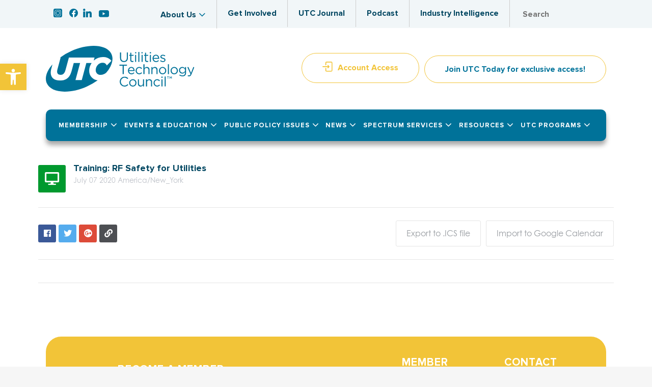

--- FILE ---
content_type: text/html; charset=UTF-8
request_url: https://utc.org/stec_event/training-rf-safety-for-utilities/
body_size: 69827
content:
<!DOCTYPE html>
<html lang="en-US">
<head>
	<meta charset="UTF-8" />
	<link rel="icon" href="https://utc.org/favicon.ico" type="image/x-icon"/>
   <link rel="shortcut icon" href="https://utc.org/favicon.ico" type="image/x-icon"/>
	
	<meta http-equiv="Content-Security-Policy" content="upgrade-insecure-requests">

	
				<meta name="viewport" content="width=device-width,initial-scale=1,user-scalable=no">
		
            
            
	<link rel="profile" href="http://gmpg.org/xfn/11" />
	<link rel="pingback" href="https://utc.org/xmlrpc.php" />
    <link data-minify="1" rel="stylesheet" href="https://utc.org/wp-content/cache/min/1/ndt4kkx.css?ver=1768315348">
	<link data-minify="1" rel="stylesheet" type="text/css" href="https://utc.org/wp-content/cache/min/1/npm/slick-carousel@1.8.1/slick/slick.css?ver=1768315348"/>
    <link data-minify="1" rel="stylesheet" type="text/css" href="https://utc.org/wp-content/cache/background-css/1/utc.org/wp-content/cache/min/1/npm/slick-carousel@1.8.1/slick/slick-theme.css?ver=1768315348&wpr_t=1768686590"/>
	<script type="text/javascript" src="//utc.realmagnet.land/script/40883?_i"></script>

	        <meta name="viewport" content="width=device-width, initial-scale=1.0">

        <!-- @todo if Facebook comments check --> 
        <script>(function (d, s, id) {
                var js, fjs = d.getElementsByTagName(s)[0];
                if (d.getElementById(id))
                    return;
                js = d.createElement(s);
                js.id = id;
                js.src = 'https://connect.facebook.net/en_US/sdk.js#xfbml=1&version=v2.12';
                fjs.parentNode.insertBefore(js, fjs);
            }(document, 'script', 'facebook-jssdk'));</script>

        <style>

    @-ms-viewport { 
        width: device-width;
        height: device-height;
    }  

    /* stec style generator */

     body .stec-top .stec-top-dropmenu-layouts > li i { color : #bdc1c8 ; }  body .stec-top .stec-top-menu > li { color : #bdc1c8 ; }  body .stec-top .stec-top-menu li[data-action="today"]:hover .stec-top-menu-count { color : #bdc1c8 ; }  body .stec-top .stec-top-menu > li:hover i { color : #ffffff ; }  body .stec-top .stec-top-menu > li.active i { color : #ffffff ; }  body .stec-top .stec-top-menu > li:hover p { color : #ffffff ; }  body .stec-top .stec-top-menu > li.active p { color : #ffffff ; }  body .stec-top .stec-top-menu .stec-top-menu-count { color : #ffffff ; }  body .stec-top .stec-top-dropmenu-layouts > li:hover i { color : #ffffff ; }  body .stec-top .stec-top-dropmenu-layouts > li { background : #ffffff ; }  body .stec-top .stec-top-menu > li { background : #ffffff ; }  body .stec-top .stec-top-menu li[data-action="today"]:hover .stec-top-menu-count { background : #ffffff ; }  body .stec-top .stec-top-menu > li:hover { background : #007399 ; }  body .stec-top .stec-top-menu > li.active { background : #007399 ; }  body .stec-top .stec-top-menu .stec-top-menu-count { background : #007399 ; }  body .stec-top .stec-top-dropmenu-layouts > li:hover { background : #007399 ; }  body .stec-top .stec-top-dropmenu-layouts > li:hover > ul li p { color : #ffffff ; }  body .stec-top .stec-top-menu-date-dropdown:hover .stec-top-menu-date-control-up i { color : #ffffff ; }  body .stec-top .stec-top-menu-date-dropdown:hover .stec-top-menu-date-control-down i { color : #ffffff ; }  body .stec-top .stec-top-menu-date-dropdown:hover li p { color : #ffffff ; }  body .stec-top .stec-top-menu-date .mobile-hover .stec-top-menu-date-control-up i { color : #ffffff ; }  body .stec-top .stec-top-menu-date .mobile-hover .stec-top-menu-date-control-down i { color : #ffffff ; }  body .stec-top .stec-top-menu-date .mobile-hover li p { color : #ffffff ; }  body .stec-top .stec-top-dropmenu-layouts > li:hover > ul li:hover { color : #ffffff ; }  body .stec-top .stec-top-menu-date-dropdown:hover .stec-top-menu-date-control-up:hover i { color : #ffffff ; }  body .stec-top .stec-top-menu-date-dropdown:hover .stec-top-menu-date-control-down:hover i { color : #ffffff ; }  body .stec-top .stec-top-menu-date ul li:hover p { color : #ffffff ; }  body .stec-top .stec-top-menu-search .stec-top-search-results li.active i { color : #ffffff ; }  body .stec-top .stec-top-menu-search .stec-top-search-results li:hover i { color : #ffffff ; }  body .stec-top .stec-top-menu-search .stec-top-search-results li.active p { color : #ffffff ; }  body .stec-top .stec-top-menu-search .stec-top-search-results li:hover p { color : #ffffff ; }  body .stec-top .stec-top-dropmenu-layouts > li:hover > ul li { background : #007399 ; }  body .stec-top .stec-top-menu-date-control-up { background : #007399 ; }  body .stec-top .stec-top-menu-date-control-down { background : #007399 ; }  body .stec-top .stec-top-menu-date ul li { background : #007399 ; }  body .stec-top .stec-top-menu-search .stec-top-search-dropdown { background : #007399 ; }  body .stec-top .stec-top-menu-filter-calendar-dropdown { background : #007399 ; }  body .stec-top .stec-top-dropmenu-layouts > li:hover > ul li.active { background : #007399 ; }  body .stec-top .stec-top-dropmenu-layouts > li:hover > ul li:hover { background : #007399 ; }  body .stec-top .stec-top-menu-date-control-up:hover { background : #007399 ; }  body .stec-top .stec-top-menu-date-control-down:hover { background : #007399 ; }  body .stec-top .stec-top-menu-date ul li.active { background : #007399 ; }  body .stec-top .stec-top-menu-date ul li:hover { background : #007399 ; }  body .stec-top .stec-top-menu-search .stec-top-search-results li.active { background : #007399 ; }  body .stec-top .stec-top-menu-search .stec-top-search-results li:hover { background : #007399 ; }  body .stec-top .stec-top-menu-search .stec-top-search-form { background : #ffffff ; }  body .stec-top .stec-top-menu-search .stec-top-search-form input { color : #bdc1c8 ; }  body .stec-top .stec-top-menu-search .stec-top-search-form a i { color : #bdc1c8 ; }  body .stec-top-menu-date-small{ font-family: Century Gothic ; }  body .stec-top-menu-date-small{ font-weight: 400 ; }  body .stec-top-menu-date-small{ font-size: 14px ; }  body .stec-top .stec-top-menu > li p{ font-family: Century Gothic ; }  body .stec-top .stec-top-menu > li p{ font-weight: 400 ; }  body .stec-top .stec-top-menu > li p{ font-size: 14px ; }  body .stec-top .stec-top-dropmenu-layouts ul p{ font-family: Century Gothic ; }  body .stec-top .stec-top-dropmenu-layouts ul p{ font-weight: 400 ; }  body .stec-top .stec-top-dropmenu-layouts ul p{ font-size: 14px ; }  body .stec-top .stec-top-menu-search .stec-top-search-form input{ font-family: Century Gothic ; }  body .stec-top .stec-top-menu-search .stec-top-search-form input{ font-weight: 400 ; }  body .stec-top .stec-top-menu-search .stec-top-search-form input{ font-size: 14px ; }  body .stec-layout-agenda-monthstart { background : #e6e8ed ; }  body .stec-layout-agenda-monthstart-month { color : #0c0c0c ; }  body .stec-layout-agenda-monthstart-year { color : #00779e ; }  body .stec-layout-agenda-daycell { background : #ffffff ; }  body .stec-layout-agenda-daycell:hover { background : #f0f1f2 ; }  body .stec-layout-agenda-daycell.active { background : #004661 ; }  body .stec-layout-agenda-daycell-label { color : #999999 ; }  body .stec-layout-agenda-daycell-num  { color : #0c0c0c ; }  body .stec-layout-agenda-daycell.active .stec-layout-agenda-daycell-label { color : #ffffff ; }  body .stec-layout-agenda-daycell.active .stec-layout-agenda-daycell-num { color : #ffffff ; }  body .stec-layout-agenda-daycell.stec-layout-agenda-daycell-today .stec-layout-agenda-daycell-label { color : #007399 ; }  body .stec-layout-agenda-daycell.stec-layout-agenda-daycell-today .stec-layout-agenda-daycell-num { color : #007399 ; }  body .stec-layout-agenda-events-all-datetext { color : #004661 ; }  body .stec-layout-agenda-events-all-load-more { background : #004661 ; }  body .stec-layout-agenda-events-all-load-more p { color : #ffffff ; }  body .stec-layout-agenda-events-all-load-more:hover { background : #007399 ; }  body .stec-layout-agenda-events-all-load-more:hover p { color : #ffffff ; }  body .stec-layout-agenda-events-all-load-more{ font-family: Century Gothic ; }  body .stec-layout-agenda-events-all-load-more{ font-weight: 400 ; }  body .stec-layout-agenda-events-all-load-more{ font-size: 14px ; }  body .stec-layout-agenda-monthstart-year{ font-family: Century Gothic ; }  body .stec-layout-agenda-monthstart-year{ font-weight: 400 ; }  body .stec-layout-agenda-monthstart-year{ font-size: 12px ; }  body .stec-layout-agenda-monthstart-month{ font-family: Century Gothic ; }  body .stec-layout-agenda-monthstart-month{ font-weight: 400 ; }  body .stec-layout-agenda-monthstart-month{ font-size: 18px ; }  body .stec-layout-agenda-daycell-label{ font-family: Century Gothic ; }  body .stec-layout-agenda-daycell-label{ font-weight: 400 ; }  body .stec-layout-agenda-daycell-label{ font-size: 14px ; }  body .stec-layout-agenda-daycell-num{ font-family: Century Gothic ; }  body .stec-layout-agenda-daycell-num{ font-weight: 400 ; }  body .stec-layout-agenda-daycell-num{ font-size: 30px ; }  body .stec-layout-agenda-events-all-datetext{ font-family: Century Gothic ; }  body .stec-layout-agenda-events-all-datetext{ font-weight: 700 ; }  body .stec-layout-agenda-events-all-datetext{ font-size: 14px ; }  body .stec-layout-day-noevents { color : #004661 ; }  body .stec-layout-day-noevents{ font-family: Century Gothic ; }  body .stec-layout-day-noevents{ font-weight: 700 ; }  body .stec-layout-day-noevents{ font-size: 14px ; }  body .stec-layout-grid .stec-layout-grid-event { background : #fff ; }  body .stec-layout-grid .stec-layout-grid-event-title a { color : #004661 ; }  body .stec-layout-grid .stec-layout-grid-event span { color : #bdc1c8 ; }  body .stec-layout-grid .stec-layout-grid-event span i { color : #bdc1c8 ; }  body .stec-layout-grid-events-all-load-more { background : #004661 ; }  body .stec-layout-grid-events-all-load-more p { color : #ffffff ; }  body .stec-layout-grid-events-all-load-more:hover { background : #007399 ; }  body .stec-layout-grid-events-all-load-more:hover p { color : #ffffff ; }  body .stec-layout-grid .stec-layout-grid-event-title a{ font-family: Century Gothic ; }  body .stec-layout-grid .stec-layout-grid-event-title a{ font-weight: 600 ; }  body .stec-layout-grid .stec-layout-grid-event-title a{ font-size: 18px ; }  body .stec-layout-grid .stec-layout-grid-event-short-desc{ font-family: Century Gothic ; }  body .stec-layout-grid .stec-layout-grid-event-short-desc{ font-weight: 400 ; }  body .stec-layout-grid .stec-layout-grid-event-short-desc{ font-size: 14px ; }  body .stec-layout-grid .stec-layout-grid-event-short-desc{ line-height: 1.3 ; }  body .stec-layout-grid .stec-layout-grid-event span:not(.stec-layout-grid-event-short-desc){ font-family: Century Gothic ; }  body .stec-layout-grid .stec-layout-grid-event span:not(.stec-layout-grid-event-short-desc){ font-weight: 400 ; }  body .stec-layout-grid .stec-layout-grid-event span:not(.stec-layout-grid-event-short-desc){ font-size: 14px ; }  body .stec-layout-grid .stec-layout-grid-event .stec-layout-grid-invited{ font-family: Century Gothic ; }  body .stec-layout-grid .stec-layout-grid-event .stec-layout-grid-invited{ font-weight: 400 ; }  body .stec-layout-grid .stec-layout-grid-event .stec-layout-grid-invited{ font-size: 14px ; }  body .stec-layout-grid-event-status-expired{ font-family: Century Gothic ; }  body .stec-layout-grid-event-status-expired{ font-weight: 400 ; }  body .stec-layout-grid-event-status-expired{ font-size: 14px ; }  body .stec-layout-grid-event-status-progress{ font-family: Century Gothic ; }  body .stec-layout-grid-event-status-progress{ font-weight: 400 ; }  body .stec-layout-grid-event-status-progress{ font-size: 14px ; }  body .stec-layout-grid-events-all-load-more{ font-family: Century Gothic ; }  body .stec-layout-grid-events-all-load-more{ font-weight: 400 ; }  body .stec-layout-grid-events-all-load-more{ font-size: 14px ; }  body .stec-layout-agenda-eventholder-form .stec-layout-event-preview.stec-layout-event-preview-animate-complete { background : #ffffff ; }  body .stec-event-holder .stec-layout-event-preview.stec-layout-event-preview-animate-complete { background : #ffffff ; }  body .stec-layout-agenda-eventholder-form .stec-layout-event-preview.stec-layout-event-preview-animate { background : #ffffff ; }  body .stec-event-holder .stec-layout-event-preview.stec-layout-event-preview-animate { background : #ffffff ; }  body .stec-layout-agenda-events-all-list .stec-layout-event-preview.stec-layout-event-preview-animate { background : #ffffff ; }  body .stec-layout-agenda-events-all-list .stec-layout-event-preview.stec-layout-event-preview-animate-complete { background : #ffffff ; }  body .stec-layout-event-preview:hover { background : #f0f1f2 ; }  body .stec-event-holder .stec-layout-event-preview.stec-layout-event-preview-animate-complete:hover { background : #f0f1f2 ; }  body .stec-layout-agenda-eventholder-form .stec-layout-event-preview.stec-layout-event-preview-animate-complete:hover { background : #f0f1f2 ; }  body .stec-layout-agenda-events-all-list .stec-layout-event-preview.stec-layout-event-preview-animate-complete:hover { background : #f0f1f2 ; }  body .stec-layout-agenda-events-all-list .stec-layout-event-preview.stec-layout-event-preview-animate-complete:hover { background : #f0f1f2 ; }  body .stec-layout-event-preview-left-text-title { color : #004661 ; }  body .stec-layout-single-preview-left-text-title { color : #004661 ; }  body .stec-layout-event-preview-left-text-date { color : #bdc1c8 ; }  body .stec-layout-event-preview-left-text-sub { color : #bdc1c8 ; }  body .stec-layout-single-preview-left-text-date { color : #bdc1c8 ; }  body .stec-layout-event-preview-right-menu { color : #bdc1c8 ; }  body .stec-layout-event-preview-left-reminder-toggle:not(.stec-layout-event-preview-left-reminder-success) { color : #bdc1c8 ; }  body .stec-layout-event-preview-left-reminder-toggle:not(.stec-layout-event-preview-left-reminder-success) { border-color : #bdc1c8 ; }  body .stec-layout-single-preview-left-reminder-toggle:not(.stec-layout-single-preview-left-reminder-success) { color : #bdc1c8 ; }  body .stec-layout-single-preview-left-reminder-toggle:not(.stec-layout-single-preview-left-reminder-success) { border-color : #bdc1c8 ; }  body .stec-layout-event-preview-left-approval-cancel { color : #bdc1c8 ; }  body .stec-layout-event-preview-left-approval-cancel { border-color : #bdc1c8 ; }  body .stec-layout-event-preview-right-menu:hover { color : #004661 ; }  body .stec-layout-event-preview-right-menu.active { color : #004661 ; }  body .stec-layout-event-preview-left-reminder-toggle.active:not(.stec-layout-event-preview-left-reminder-success) { color : #004661 ; }  body .stec-layout-single-preview-left-reminder-toggle.active:not(.stec-layout-single-preview-left-reminder-success) { color : #004661 ; }  body .stec-layout-event-preview-right-event-toggle { color : #bdc1c8 ; }  body .stec-layout-event-inner-intro-exports-toggle { color : #bdc1c8 ; }  body .stec-layout-event-inner-intro-attachments-toggle { color : #bdc1c8 ; }  body .stec-layout-single-attachments-toggle { color : #bdc1c8 ; }  body .stec-layout-event-inner-schedule-tab-toggle { color : #bdc1c8 ; }  body .stec-layout-single-schedule-tab-toggle { color : #bdc1c8 ; }  body .stec-layout-event-inner-intro-exports-toggle:hover { color : #004661 ; }  body .stec-layout-event-inner-intro-exports-toggle.active { color : #004661 ; }  body .stec-layout-event-inner-intro-attachments-toggle:hover { color : #004661 ; }  body .stec-layout-event-inner-intro-attachments-toggle.active { color : #004661 ; }  body .stec-layout-single-attachments-toggle:hover { color : #004661 ; }  body .stec-layout-single-attachments-toggle.active { color : #004661 ; }  body .stec-layout-event-preview-right-event-toggle.active { color : #004661 ; }  body .stec-layout-event-preview-right-event-toggle:hover { color : #004661 ; }  body .stec-layout-event-inner-schedule-tab-toggle:hover { color : #004661 ; }  body .stec-layout-event-inner-schedule-tab.open .stec-layout-event-inner-schedule-tab-toggle { color : #004661 ; }  body .stec-layout-single-schedule-tab-toggle:hover { color : #004661 ; }  body .stec-layout-single-schedule-tab.open .stec-layout-single-schedule-tab-toggle { color : #004661 ; }  body .stec-layout-event-preview-reminder::before { background : #004661 ; }  body .stec-layout-event-preview-reminder { background : #004661 ; }  body .stec-layout-event-preview-reminder input { background : #ffffff ; }  body .stec-layout-event-preview-reminder-units-selector p { background : #ffffff ; }  body .stec-layout-event-preview-reminder input { color : #004661 ; }  body .stec-layout-event-preview-reminder-units-selector p  { color : #004661 ; }  body .stec-layout-event-preview-reminder button { background : #b7d2dd ; }  body .stec-layout-event-preview-reminder button { color : #ffffff ; }  body .stec-layout-event-preview-reminder button:hover { background : #007399 ; }  body .stec-layout-event-preview-reminder button:hover { color : #ffffff ; }  body .stec-layout-event-preview-reminder-units-selector li { background : #007399 ; }  body .stec-layout-single-preview-reminder-units-selector li { background : #007399 ; }  body .stec-layout-event-preview-reminder-units-selector li { color : #ffffff ; }  body .stec-layout-single-preview-reminder-units-selector li { color : #ffffff ; }  body .stec-layout-event-preview-reminder-units-selector:hover p { background : #007399 ; }  body .stec-layout-event-preview-reminder-units-selector li:hover { background : #007399 ; }  body .stec-layout-single-preview-reminder-units-selector:hover p { background : #007399 ; }  body .stec-layout-single-preview-reminder-units-selector li:hover { background : #007399 ; }  body .stec-layout-event-preview-reminder-units-selector:hover p { color : #ffffff ; }  body .stec-layout-event-preview-reminder-units-selector li:hover { color : #ffffff ; }  body .stec-layout-single-preview-reminder-units-selector:hover p { color : #ffffff ; }  body .stec-layout-single-preview-reminder-units-selector li:hover { color : #ffffff ; }  body .stec-layout-event-preview-left-text-featured span { background : #007399 ; }  body .stec-layout-event-preview-left-text-featured i { color : #007399 ; }  body .stec-layout-single-preview-left-text-featured span { background : #007399 ; }  body .stec-layout-single-preview-left-text-featured i { color : #007399 ; }  body .stec-layout-event-preview-left-text-featured span { color : #ffffff ; }  body .stec-layout-single-preview-left-text-featured span { color : #ffffff ; }  body .stec-layout-event-preview-left-text-title{ font-family: Century Gothic ; }  body .stec-layout-event-preview-left-text-title{ font-weight: 400 ; }  body .stec-layout-event-preview-left-text-title{ font-size: 18px ; }  body .stec-layout-event-preview-left-text-title{ line-height: 1.2 ; }  body .stec-layout-single-preview-left-text-title{ font-family: Century Gothic ; }  body .stec-layout-single-preview-left-text-title{ font-weight: 400 ; }  body .stec-layout-single-preview-left-text-title{ font-size: 18px ; }  body .stec-layout-single-preview-left-text-title{ line-height: 1.2 ; }  body .stec-layout-event-preview-left-text-date{ font-family: Century Gothic ; }  body .stec-layout-event-preview-left-text-date{ font-weight: 400 ; }  body .stec-layout-event-preview-left-text-date{ font-size: 14px ; }  body .stec-layout-single-preview-left-text-date{ font-family: Century Gothic ; }  body .stec-layout-single-preview-left-text-date{ font-weight: 400 ; }  body .stec-layout-single-preview-left-text-date{ font-size: 14px ; }  body .stec-layout-event-preview-left-text-sub{ font-family: Century Gothic ; }  body .stec-layout-event-preview-left-text-sub{ font-weight: 400 ; }  body .stec-layout-event-preview-left-text-sub{ font-size: 14px ; }  body .stec-layout-event-preview-reminder input{ font-family: Century Gothic ; }  body .stec-layout-event-preview-reminder input{ font-weight: 400 ; }  body .stec-layout-event-preview-reminder input{ font-size: 14px ; }  body .stec-layout-event-preview-reminder button{ font-family: Century Gothic ; }  body .stec-layout-event-preview-reminder button{ font-weight: 400 ; }  body .stec-layout-event-preview-reminder button{ font-size: 14px ; }  body .stec-layout-event-preview-reminder-units-selector p{ font-family: Century Gothic ; }  body .stec-layout-event-preview-reminder-units-selector p{ font-weight: 400 ; }  body .stec-layout-event-preview-reminder-units-selector p{ font-size: 14px ; }  body .stec-layout-event-preview-reminder-units-selector li{ font-family: Century Gothic ; }  body .stec-layout-event-preview-reminder-units-selector li{ font-weight: 400 ; }  body .stec-layout-event-preview-reminder-units-selector li{ font-size: 14px ; }  body .stec-layout-single-preview-left-reminder-toggle{ font-family: Century  Gothic ; }  body .stec-layout-single-preview-left-reminder-toggle{ font-weight: 400 ; }  body .stec-layout-single-preview-left-reminder-toggle{ font-size: 11px ; }  body .stec-layout-event-preview-left-reminder-toggle{ font-family: Century  Gothic ; }  body .stec-layout-event-preview-left-reminder-toggle{ font-weight: 400 ; }  body .stec-layout-event-preview-left-reminder-toggle{ font-size: 11px ; }  body .stec-layout-event-preview-left-approval-cancel{ font-family: Century  Gothic ; }  body .stec-layout-event-preview-left-approval-cancel{ font-weight: 400 ; }  body .stec-layout-event-preview-left-approval-cancel{ font-size: 11px ; }  body .stec-layout-event-preview-left-text-featured span{ font-family: Century Gothic ; }  body .stec-layout-event-preview-left-text-featured span{ font-weight: 400 ; }  body .stec-layout-event-preview-left-text-featured span{ font-size: 10px ; }  body .stec-layout-single-preview-left-text-featured span{ font-family: Century Gothic ; }  body .stec-layout-single-preview-left-text-featured span{ font-weight: 400 ; }  body .stec-layout-single-preview-left-text-featured span{ font-size: 10px ; }  body .stec-layout-month-daylabel td { background : #004661 ; }  body .stec-layout-week-daylabel td { background : #004661 ; }  body .stec-layout-month-daylabel p { color : #a3bae0 ; }  body .stec-layout-week-daylabel p { color : #a3bae0 ; }  body .stec-layout-month-daylabel .stec-layout-month-daylabel-today p { color : #ffffff ; }  body .stec-layout-week-daylabel .stec-layout-week-daylabel-today p { color : #ffffff ; }  body .stec-layout-month-daycell .stec-layout-month-daycell-wrap { background : #ffffff ; }  body .stec-layout-week-daycell .stec-layout-week-daycell-wrap { background : #ffffff ; }  body .stec-layout-month-daycell:hover .stec-layout-month-daycell-wrap { background : #f0f1f2 ; }  body .stec-layout-week-daycell:hover .stec-layout-week-daycell-wrap { background : #f0f1f2 ; }  body .stec-layout-week-daycell.stec-layout-week-daycell-inactive:hover .stec-layout-week-daycell-wrap { background : #f0f1f2 ; }  body .stec-layout-month-daycell.stec-layout-month-daycell-inactive:hover .stec-layout-month-daycell-wrap { background : #f0f1f2 ; }  body .stec-layout-month-daycell.active .stec-layout-month-daycell-wrap { background : #004661 ; }  body .stec-layout-week-daycell.active .stec-layout-week-daycell-wrap { background : #004661 ; }  body .stec-layout-month-daycell:not(.stec-layout-month-daycell-today) .stec-layout-month-daycell-wrap .stec-layout-month-daycell-num { color : #004661 ; }  body .stec-layout-week-daycell:not(.stec-layout-week-daycell-today) .stec-layout-week-daycell-wrap .stec-layout-week-daycell-num { color : #004661 ; }  body .stec-layout-week-daycell.active .stec-layout-week-daycell-eventmore-count-dot { background : #ffffff ; }  body .stec-layout-month-daycell.active .stec-layout-month-daycell-eventmore-count-dot { background : #ffffff ; }  body .stec-layout-month-daycell.active:not(.stec-layout-month-daycell-today) .stec-layout-month-daycell-wrap .stec-layout-month-daycell-num { color : #ffffff ; }  body .stec-layout-week-daycell.active:not(.stec-layout-week-daycell-today) .stec-layout-week-daycell-wrap .stec-layout-week-daycell-num { color : #ffffff ; }  body .stec-layout-month-daycell.stec-layout-month-daycell-today .stec-layout-month-daycell-num::before { background : #007399 ; }  body .stec-layout-week-daycell.stec-layout-week-daycell-today .stec-layout-week-daycell-num::before { background : #007399 ; }  body .stec-layout-month-daycell-today .stec-layout-month-daycell-wrap .stec-layout-month-daycell-num { color : #ffffff ; }  body .stec-layout-week-daycell-today .stec-layout-week-daycell-wrap .stec-layout-week-daycell-num { color : #ffffff ; }  body .stec-layout-month-daycell.stec-layout-month-daycell-inactive .stec-layout-month-daycell-wrap { background : #ffffff ; }  body .stec-layout-week-daycell.stec-layout-week-daycell-inactive .stec-layout-week-daycell-wrap { background : #ffffff ; }  body .stec-layout-month-daycell:not(.stec-layout-month-daycell-today).stec-layout-month-daycell-inactive .stec-layout-month-daycell-wrap .stec-layout-month-daycell-num { color : #a2a8b3 ; }  body .stec-layout-week-daycell:not(.stec-layout-week-daycell-today).stec-layout-week-daycell-inactive .stec-layout-week-daycell-wrap .stec-layout-week-daycell-num { color : #a2a8b3 ; }  body .stec-layout-month-daycell-eventmore-count-dot { background : #004661 ; }  body .stec-layout-week-daycell-eventmore-count-dot { background : #004661 ; }  body .stec-layout-month-daycell-eventmore-count { color : #004661 ; }  body .stec-layout-week-daycell-eventmore-count { color : #004661 ; }  body .stec-layout-month-daycell-events .stec-layout-month-daycell-event.stec-layout-month-daycell-event-bright .stec-layout-month-daycell-event-name { color : #004661 ; }  body .stec-layout-week-daycell-events .stec-layout-week-daycell-event.stec-layout-week-daycell-event-bright .stec-layout-week-daycell-event-name { color : #004661 ; }  body .stec-layout-month-daycell-events .stec-layout-month-daycell-event .stec-layout-month-daycell-event-name { color : #ffffff ; }  body .stec-layout-week-daycell-events .stec-layout-week-daycell-event .stec-layout-week-daycell-event-name { color : #ffffff ; }  body .stec-layout-month-daylabel p{ font-family: Century Gothic ; }  body .stec-layout-month-daylabel p{ font-weight: 400 ; }  body .stec-layout-month-daylabel p{ font-size: 14px ; }  body .stec-layout-week-daylabel p{ font-family: Century Gothic ; }  body .stec-layout-week-daylabel p{ font-weight: 400 ; }  body .stec-layout-week-daylabel p{ font-size: 14px ; }  body .stec-layout-month-daycell .stec-layout-month-daycell-wrap .stec-layout-month-daycell-num{ font-family: Century Gothic ; }  body .stec-layout-month-daycell .stec-layout-month-daycell-wrap .stec-layout-month-daycell-num{ font-weight: 700 ; }  body .stec-layout-month-daycell .stec-layout-month-daycell-wrap .stec-layout-month-daycell-num{ font-size: 16px ; }  body .stec-layout-week-daycell .stec-layout-week-daycell-wrap .stec-layout-week-daycell-num{ font-family: Century Gothic ; }  body .stec-layout-week-daycell .stec-layout-week-daycell-wrap .stec-layout-week-daycell-num{ font-weight: 700 ; }  body .stec-layout-week-daycell .stec-layout-week-daycell-wrap .stec-layout-week-daycell-num{ font-size: 16px ; }  body .stec-layout-week-daycell-eventmore-count{ font-family: Century Gothic ; }  body .stec-layout-week-daycell-eventmore-count{ font-weight: 400 ; }  body .stec-layout-week-daycell-eventmore-count{ font-size: 10px ; }  body .stec-layout-month-daycell-eventmore-count{ font-family: Century Gothic ; }  body .stec-layout-month-daycell-eventmore-count{ font-weight: 400 ; }  body .stec-layout-month-daycell-eventmore-count{ font-size: 10px ; }  body .stec-layout-month-daycell-events .stec-layout-month-daycell-event .stec-layout-month-daycell-event-name{ font-family: Century Gothic ; }  body .stec-layout-month-daycell-events .stec-layout-month-daycell-event .stec-layout-month-daycell-event-name{ font-weight: 400 ; }  body .stec-layout-month-daycell-events .stec-layout-month-daycell-event .stec-layout-month-daycell-event-name{ font-size: 10px ; }  body .stec-layout-week-daycell-events .stec-layout-week-daycell-event .stec-layout-week-daycell-event-name{ font-family: Century Gothic ; }  body .stec-layout-week-daycell-events .stec-layout-week-daycell-event .stec-layout-week-daycell-event-name{ font-weight: 400 ; }  body .stec-layout-week-daycell-events .stec-layout-week-daycell-event .stec-layout-week-daycell-event-name{ font-size: 10px ; }  body .stec-layout-event-inner-top-tabs { background : #f8f9fa ; }  body .stec-layout-event-inner-top-tabs p { color : #bdc1c8 ; }  body .stec-layout-event-inner-top-tabs i { color : #bdc1c8 ; }  body .stec-layout-event-inner-top-tabs li.active { background : #ffffff ; }  body .stec-layout-event-inner-top-tabs li.active p { color : #004661 ; }  body .stec-layout-event-inner-top-tabs li.active i { color : #004661 ; }  body .stec-layout-event-inner { background : #ffffff ; }  body .stec-layout-event-btn-fontandcolor { background : #007399 ; }  body .stec-layout-single-btn-fontandcolor { background : #007399 ; }  body .stec-layout-event-btn-fontandcolor { color : #ffffff ; }  body .stec-layout-single-btn-fontandcolor { color : #ffffff ; }  body .stec-layout-event-btn-fontandcolor.active { background : #007399 ; }  body .stec-layout-event-btn-fontandcolor:hover { background : #007399 ; }  body .stec-layout-single-btn-fontandcolor.active { background : #007399 ; }  body .stec-layout-single-btn-fontandcolor:hover { background : #007399 ; }  body .stec-layout-event-btn-fontandcolor.active { color : #ffffff ; }  body .stec-layout-event-btn-fontandcolor:hover { color : #ffffff ; }  body .stec-layout-single-btn-fontandcolor.active { color : #ffffff ; }  body .stec-layout-single-btn-fontandcolor:hover { color : #ffffff ; }  body .stec-layout-event-btn-sec-fontandcolor { background : #ffffff ; }  body .stec-layout-single-btn-sec-fontandcolor { background : #ffffff ; }  body .stec-layout-event-btn-sec-fontandcolor { border-color : #e5e5e5 ; }  body .stec-layout-single-btn-sec-fontandcolor { border-color : #e5e5e5 ; }  body .stec-layout-event-btn-sec-fontandcolor { color : #999da2 ; }  body .stec-layout-single-btn-sec-fontandcolor { color : #999da2 ; }  body .stec-layout-event-btn-sec-fontandcolor.active { background : #007399 ; }  body .stec-layout-event-btn-sec-fontandcolor:hover { background : #007399 ; }  body .stec-layout-single-btn-sec-fontandcolor.active { background : #007399 ; }  body .stec-layout-single-btn-sec-fontandcolor:hover { background : #007399 ; }  body .stec-layout-event-btn-sec-fontandcolor.active { border-color : #007399 ; }  body .stec-layout-event-btn-sec-fontandcolor:hover { border-color : #007399 ; }  body .stec-layout-single-btn-sec-fontandcolor.active { border-color : #007399 ; }  body .stec-layout-single-btn-sec-fontandcolor:hover { border-color : #007399 ; }  body .stec-layout-event-btn-sec-fontandcolor.active { color : #ffffff ; }  body .stec-layout-event-btn-sec-fontandcolor:hover { color : #ffffff ; }  body .stec-layout-single-btn-sec-fontandcolor.active { color : #ffffff ; }  body .stec-layout-single-btn-sec-fontandcolor:hover { color : #ffffff ; }  body .stec-layout-event-title-fontandcolor { color : #004661 ; }  body .stec-layout-event-title2-fontandcolor { color : #004661 ; }  body .stec-layout-event-title2-fontandcolor a { color : #004661 ; }  body .stec-layout-event-text-fontandcolor { color : #999da2 ; }  body .stec-layout-event-inner-intro-exports form button { color : #004661 ; }  body .stec-layout-event-inner-intro-attachment a:hover { color : #007399 ; }  body .stec-layout-single-attachment a:hover { color : #007399 ; }  body .stec-layout-event-input-fontandcolor { background : #f1f1f1 ; }  body .stec-layout-event-input-fontandcolor { color : #999da2 ; }  body .stec-layout-event-inner-intro-counter-num { color : #004661 ; }  body .stec-layout-single-counter-num { color : #004661 ; }  body .stec-layout-event-inner-intro-counter-label { color : #999da2 ; }  body .stec-layout-single-counter-label { color : #999da2 ; }  body .stec-layout-event-inner-schedule-tab-right-title span { color : #004661 ; }  body .stec-layout-single-schedule-tab-right-title span { color : #004661 ; }  body .stec-layout-event-inner-schedule-tab-left span { color : #bdc1c8 ; }  body .stec-layout-single-schedule-tab-left span { color : #bdc1c8 ; }  body .stec-layout-event-inner-forecast-top-title { color : #004661 ; }  body .stec-layout-event-inner-forecast-details > div > p { color : #004661 ; }  body .stec-layout-single-forecast-top-title { color : #004661 ; }  body .stec-layout-single-forecast-details > div > p { color : #004661 ; }  body .stec-layout-event-inner-forecast-today-left-current-text { color : #004661 ; }  body .stec-layout-single-forecast-today-left-current-text { color : #004661 ; }  body .stec-layout-event-inner-forecast-today-left-current-temp { color : #999da2 ; }  body .stec-layout-single-forecast-today-left-current-temp { color : #999da2 ; }  body .stec-layout-event-inner-forecast-details-left-forecast-top { background : #f8f9fa ; }  body .stec-layout-single-forecast-details-left-forecast-top { background : #f8f9fa ; }  body .stec-layout-event-inner-forecast-details-left-forecast-top p { color : #bdc1c8 ; }  body .stec-layout-event-inner-forecast-details-left-forecast-day p { color : #bdc1c8 ; }  body .stec-layout-event-inner-forecast-today-right, body .stec-layout-event-inner-forecast-top-date { color : #bdc1c8 ; }  body .stec-layout-event-inner-forecast-top-date { color : #bdc1c8 ; }  body .stec-layout-single-forecast-details-left-forecast-top p { color : #bdc1c8 ; }  body .stec-layout-single-forecast-details-left-forecast-day p { color : #bdc1c8 ; }  body .stec-layout-single-forecast-today-right, body .stec-layout-single-forecast-top-date { color : #bdc1c8 ; }  body .stec-layout-single-forecast-top-date { color : #bdc1c8 ; }  body .stec-layout-event-title-fontandcolor{ font-family: Century Gothic ; }  body .stec-layout-event-title-fontandcolor{ font-weight: 400 ; }  body .stec-layout-event-title-fontandcolor{ font-size: 30px ; }  body .stec-layout-event-inner-intro-media-content-subs p{ font-family: Century Gothic ; }  body .stec-layout-event-inner-intro-media-content-subs p{ font-weight: 400 ; }  body .stec-layout-event-inner-intro-media-content-subs p{ font-size: 16px ; }  body .stec-layout-event-inner-intro-media-content > div div p{ font-family: Century Gothic ; }  body .stec-layout-event-inner-intro-media-content > div div p{ font-weight: 400 ; }  body .stec-layout-event-inner-intro-media-content > div div p{ font-size: 16px ; }  body .stec-layout-event-title2-fontandcolor{ font-family: Century Gothic ; }  body .stec-layout-event-title2-fontandcolor{ font-weight: 400 ; }  body .stec-layout-event-title2-fontandcolor{ font-size: 16px ; }  body .stec-layout-event-inner-top-tabs p{ font-family: Century Gothic ; }  body .stec-layout-event-inner-top-tabs p{ font-weight: 400 ; }  body .stec-layout-event-inner-top-tabs p{ font-size: 16px ; }  body .stec-layout-event-btn-fontandcolor{ font-family: Century Gothic ; }  body .stec-layout-event-btn-fontandcolor{ font-weight: 400 ; }  body .stec-layout-event-btn-fontandcolor{ font-size: 16px ; }  body .stec-layout-single-btn-fontandcolor{ font-family: Century Gothic ; }  body .stec-layout-single-btn-fontandcolor{ font-weight: 400 ; }  body .stec-layout-single-btn-fontandcolor{ font-size: 16px ; }  body .stec-layout-event-btn-sec-fontandcolor{ font-family: Century Gothic ; }  body .stec-layout-event-btn-sec-fontandcolor{ font-weight: 400 ; }  body .stec-layout-event-btn-sec-fontandcolor{ font-size: 16px ; }  body .stec-layout-single-btn-sec-fontandcolor{ font-family: Century Gothic ; }  body .stec-layout-single-btn-sec-fontandcolor{ font-weight: 400 ; }  body .stec-layout-single-btn-sec-fontandcolor{ font-size: 16px ; }  body .stec-layout-event-inner-intro-media-content > div div span{ font-family: Century Gothic ; }  body .stec-layout-event-inner-intro-media-content > div div span{ font-weight: 400 ; }  body .stec-layout-event-inner-intro-media-content > div div span{ font-size: 16px ; }  body .stec-layout-event-inner-intro-media-content > div div span{ line-height: 1.6 ; }  body .stec-layout-event-inner-intro-media-content-subs span{ font-family: Century Gothic ; }  body .stec-layout-event-inner-intro-media-content-subs span{ font-weight: 400 ; }  body .stec-layout-event-inner-intro-media-content-subs span{ font-size: 16px ; }  body .stec-layout-event-inner-intro-media-content-subs span{ line-height: 1.6 ; }  body .stec-layout-event-text-fontandcolor{ font-family: Century Gothic ; }  body .stec-layout-event-text-fontandcolor{ font-weight: 400 ; }  body .stec-layout-event-text-fontandcolor{ font-size: 16px ; }  body .stec-layout-event-text-fontandcolor{ line-height: 1.6 ; }  body .stec-layout-event-input-fontandcolor{ font-family: Century Gothic ; }  body .stec-layout-event-input-fontandcolor{ font-weight: 400 ; }  body .stec-layout-event-input-fontandcolor{ font-size: 16px ; }  body .stec-layout-event-input-fontandcolor{ line-height: 1.6 ; }  body .stec-layout-event-inner-intro-counter-num{ font-family: Century Gothic ; }  body .stec-layout-event-inner-intro-counter-num{ font-weight: 700 ; }  body .stec-layout-event-inner-intro-counter-num{ font-size: 40px ; }  body .stec-layout-single-counter-num{ font-family: Century Gothic ; }  body .stec-layout-single-counter-num{ font-weight: 700 ; }  body .stec-layout-single-counter-num{ font-size: 40px ; }  body .stec-layout-event-inner-intro-counter-label{ font-family: Century Gothic ; }  body .stec-layout-event-inner-intro-counter-label{ font-weight: 400 ; }  body .stec-layout-event-inner-intro-counter-label{ font-size: 14px ; }  body .stec-layout-single-counter-label{ font-family: Century Gothic ; }  body .stec-layout-single-counter-label{ font-weight: 400 ; }  body .stec-layout-single-counter-label{ font-size: 14px ; }  body .stec-layout-event-inner-schedule-tab-right-title span{ font-family: Century Gothic ; }  body .stec-layout-event-inner-schedule-tab-right-title span{ font-weight: 500 ; }  body .stec-layout-event-inner-schedule-tab-right-title span{ font-size: 18px ; }  body .stec-layout-single-schedule-tab-right-title span{ font-family: Century Gothic ; }  body .stec-layout-single-schedule-tab-right-title span{ font-weight: 500 ; }  body .stec-layout-single-schedule-tab-right-title span{ font-size: 18px ; }  body .stec-layout-event-inner-schedule-tab-left span{ font-family: Century Gothic ; }  body .stec-layout-event-inner-schedule-tab-left span{ font-weight: 400 ; }  body .stec-layout-event-inner-schedule-tab-left span{ font-size: 14px ; }  body .stec-layout-single-schedule-tab-left span{ font-family: Century Gothic ; }  body .stec-layout-single-schedule-tab-left span{ font-weight: 400 ; }  body .stec-layout-single-schedule-tab-left span{ font-size: 14px ; }  body .stec-layout-event-inner-forecast-top-title{ font-family: Century Gothic ; }  body .stec-layout-event-inner-forecast-top-title{ font-weight: 500 ; }  body .stec-layout-event-inner-forecast-top-title{ font-size: 24px ; }  body .stec-layout-event-inner-forecast-details > div > p{ font-family: Century Gothic ; }  body .stec-layout-event-inner-forecast-details > div > p{ font-weight: 500 ; }  body .stec-layout-event-inner-forecast-details > div > p{ font-size: 24px ; }  body .stec-layout-single-forecast-top-title{ font-family: Century Gothic ; }  body .stec-layout-single-forecast-top-title{ font-weight: 500 ; }  body .stec-layout-single-forecast-top-title{ font-size: 24px ; }  body .stec-layout-single-forecast-details > div > p{ font-family: Century Gothic ; }  body .stec-layout-single-forecast-details > div > p{ font-weight: 500 ; }  body .stec-layout-single-forecast-details > div > p{ font-size: 24px ; }  body .stec-layout-event-inner-forecast-today-left-current-text{ font-family: Century Gothic ; }  body .stec-layout-event-inner-forecast-today-left-current-text{ font-weight: 500 ; }  body .stec-layout-event-inner-forecast-today-left-current-text{ font-size: 20px ; }  body .stec-layout-single-forecast-today-left-current-text{ font-family: Century Gothic ; }  body .stec-layout-single-forecast-today-left-current-text{ font-weight: 500 ; }  body .stec-layout-single-forecast-today-left-current-text{ font-size: 20px ; }  body .stec-layout-event-inner-forecast-today-left-current-temp{ font-family: Century Gothic ; }  body .stec-layout-event-inner-forecast-today-left-current-temp{ font-weight: 400 ; }  body .stec-layout-event-inner-forecast-today-left-current-temp{ font-size: 43px ; }  body .stec-layout-single-forecast-today-left-current-temp{ font-family: Century Gothic ; }  body .stec-layout-single-forecast-today-left-current-temp{ font-weight: 400 ; }  body .stec-layout-single-forecast-today-left-current-temp{ font-size: 43px ; }  body .stec-layout-event-inner-forecast-details-left-forecast-top p{ font-family: Century Gothic ; }  body .stec-layout-event-inner-forecast-details-left-forecast-top p{ font-weight: 500 ; }  body .stec-layout-event-inner-forecast-details-left-forecast-top p{ font-size: 12px ; }  body .stec-layout-single-forecast-details-left-forecast-top p{ font-family: Century Gothic ; }  body .stec-layout-single-forecast-details-left-forecast-top p{ font-weight: 500 ; }  body .stec-layout-single-forecast-details-left-forecast-top p{ font-size: 12px ; }  body .stec-layout-event-inner-forecast-details-left-forecast-day p{ font-family: Century Gothic ; }  body .stec-layout-event-inner-forecast-details-left-forecast-day p{ font-weight: 400 ; }  body .stec-layout-event-inner-forecast-details-left-forecast-day p{ font-size: 16px ; }  body .stec-layout-event-inner-forecast-today-right p{ font-family: Century Gothic ; }  body .stec-layout-event-inner-forecast-today-right p{ font-weight: 400 ; }  body .stec-layout-event-inner-forecast-today-right p{ font-size: 16px ; }  body .stec-layout-event-inner-forecast-top-date{ font-family: Century Gothic ; }  body .stec-layout-event-inner-forecast-top-date{ font-weight: 400 ; }  body .stec-layout-event-inner-forecast-top-date{ font-size: 16px ; }  body .stec-layout-single-forecast-details-left-forecast-day p{ font-family: Century Gothic ; }  body .stec-layout-single-forecast-details-left-forecast-day p{ font-weight: 400 ; }  body .stec-layout-single-forecast-details-left-forecast-day p{ font-size: 16px ; }  body .stec-layout-single-forecast-today-right p{ font-family: Century Gothic ; }  body .stec-layout-single-forecast-today-right p{ font-weight: 400 ; }  body .stec-layout-single-forecast-today-right p{ font-size: 16px ; }  body .stec-layout-single-forecast-top-date{ font-family: Century Gothic ; }  body .stec-layout-single-forecast-top-date{ font-weight: 400 ; }  body .stec-layout-single-forecast-top-date{ font-size: 16px ; }  body .stec-layout-event-inner-intro .stec-layout-event-inner-intro-title { text-align : center ; }  body .stec-layout-event-inner-intro-desc { text-align : left ; }  body .stec-tooltip-title { color : #004661 ; }  body .stec-tooltip-desc { color : #9599a2 ; }  body .stec-tooltip-location { color : #9599a2 ; }  body .stec-tooltip-timespan { color : #9599a2 ; }  body .stec-tooltip { background : #ffffff ; }  body .stec-tooltip-counter { color : #ffffff ; }  body .stec-tooltip-counter { background : #004661 ; }  body .stec-tooltip-expired { color : #ffffff ; }  body .stec-tooltip-expired { background : #007399 ; }  body .stec-tooltip-progress { color : #ffffff ; }  body .stec-tooltip-progress { background : #aad7a5 ; }  body .stec-tooltip-title{ font-family: Century Gothic ; }  body .stec-tooltip-title{ font-weight: 400 ; }  body .stec-tooltip-title{ font-size: 20px ; }  body .stec-tooltip-desc{ font-family: Century Gothic ; }  body .stec-tooltip-desc{ font-weight: 400 ; }  body .stec-tooltip-desc{ font-size: 14px ; }  body .stec-tooltip-desc{ line-height: 1.3 ; }  body .stec-tooltip-location{ font-family: Century Gothic ; }  body .stec-tooltip-location{ font-weight: 400 ; }  body .stec-tooltip-location{ font-size: 14px ; }  body .stec-tooltip-location{ line-height: 1.3 ; }  body .stec-tooltip-timespan{ font-family: Century Gothic ; }  body .stec-tooltip-timespan{ font-weight: 400 ; }  body .stec-tooltip-timespan{ font-size: 14px ; }  body .stec-tooltip-timespan{ line-height: 1.3 ; }  body .stec-tooltip-status{ font-family: Century Gothic ; }  body .stec-tooltip-status{ font-weight: 400 ; }  body .stec-tooltip-status{ font-size: 10px ; }  body .stec-tooltip-counter{ font-family: Century Gothic ; }  body .stec-tooltip-counter{ font-weight: 400 ; }  body .stec-tooltip-counter{ font-size: 10px ; } body .stec-layout-event-preview-left-text-title {
    color: #004661;
}

.stec-layout-event-preview-left-icon {position:relative;}
.stec-layout-event-preview-left-icon .fa-comments:before {
     position: absolute;
    left: 15px;
    bottom: 15px;
}



</style>
<meta name='robots' content='index, follow, max-image-preview:large, max-snippet:-1, max-video-preview:-1' />

	<!-- This site is optimized with the Yoast SEO plugin v22.8 - https://yoast.com/wordpress/plugins/seo/ -->
	<title>Training: RF Safety for Utilities &#8211; UTC</title>
<link rel="preload" as="font" href="https://utc.org/wp-content/uploads/2024/12/Proxima-Nova-Bold.woff2" crossorigin>
<link rel="preload" as="font" href="https://utc.org/wp-content/uploads/2024/12/ProximaNova-Regular.woff2" crossorigin>
<link rel="preload" as="font" href="https://utc.org/wp-content/uploads/2024/12/Proxima-Nova-Bold.woff" crossorigin>
<link rel="preload" as="font" href="https://utc.org/wp-content/uploads/2024/12/ProximaNova-Regular.woff" crossorigin>
	<meta property="og:locale" content="en_US" />
	<meta property="og:type" content="article" />
	<meta property="og:site_name" content="UTC" />
	<meta property="article:modified_time" content="2020-03-17T04:46:36+00:00" />
	<meta name="twitter:card" content="summary_large_image" />
	<script type="application/ld+json" class="yoast-schema-graph">{"@context":"https://schema.org","@graph":[{"@type":"WebSite","@id":"https://utc.org/#website","url":"https://utc.org/","name":"UTC","description":"Utilities Technology Council","potentialAction":[{"@type":"SearchAction","target":{"@type":"EntryPoint","urlTemplate":"https://utc.org/?s={search_term_string}"},"query-input":"required name=search_term_string"}],"inLanguage":"en-US"}]}</script>
	<!-- / Yoast SEO plugin. -->


<link rel='dns-prefetch' href='//maps.googleapis.com' />
<link rel='dns-prefetch' href='//maxcdn.bootstrapcdn.com' />
<link rel='dns-prefetch' href='//fonts.googleapis.com' />
<link rel='dns-prefetch' href='//utc.org' />
<link href='https://utc.org' rel='preconnect' />
<link rel="alternate" type="application/rss+xml" title="UTC &raquo; Feed" href="https://utc.org/feed/" />
<link rel="alternate" type="application/rss+xml" title="UTC &raquo; Comments Feed" href="https://utc.org/comments/feed/" />
		<!-- This site uses the Google Analytics by MonsterInsights plugin v9.2.2 - Using Analytics tracking - https://www.monsterinsights.com/ -->
							<script src="//www.googletagmanager.com/gtag/js?id=G-0RRY7JQHZ5"  data-cfasync="false" data-wpfc-render="false" type="text/javascript" async></script>
			<script data-cfasync="false" data-wpfc-render="false" type="text/javascript">
				var mi_version = '9.2.2';
				var mi_track_user = true;
				var mi_no_track_reason = '';
								var MonsterInsightsDefaultLocations = {"page_location":"https:\/\/utc.org\/stec_event\/training-rf-safety-for-utilities\/"};
				if ( typeof MonsterInsightsPrivacyGuardFilter === 'function' ) {
					var MonsterInsightsLocations = (typeof MonsterInsightsExcludeQuery === 'object') ? MonsterInsightsPrivacyGuardFilter( MonsterInsightsExcludeQuery ) : MonsterInsightsPrivacyGuardFilter( MonsterInsightsDefaultLocations );
				} else {
					var MonsterInsightsLocations = (typeof MonsterInsightsExcludeQuery === 'object') ? MonsterInsightsExcludeQuery : MonsterInsightsDefaultLocations;
				}

								var disableStrs = [
										'ga-disable-G-0RRY7JQHZ5',
									];

				/* Function to detect opted out users */
				function __gtagTrackerIsOptedOut() {
					for (var index = 0; index < disableStrs.length; index++) {
						if (document.cookie.indexOf(disableStrs[index] + '=true') > -1) {
							return true;
						}
					}

					return false;
				}

				/* Disable tracking if the opt-out cookie exists. */
				if (__gtagTrackerIsOptedOut()) {
					for (var index = 0; index < disableStrs.length; index++) {
						window[disableStrs[index]] = true;
					}
				}

				/* Opt-out function */
				function __gtagTrackerOptout() {
					for (var index = 0; index < disableStrs.length; index++) {
						document.cookie = disableStrs[index] + '=true; expires=Thu, 31 Dec 2099 23:59:59 UTC; path=/';
						window[disableStrs[index]] = true;
					}
				}

				if ('undefined' === typeof gaOptout) {
					function gaOptout() {
						__gtagTrackerOptout();
					}
				}
								window.dataLayer = window.dataLayer || [];

				window.MonsterInsightsDualTracker = {
					helpers: {},
					trackers: {},
				};
				if (mi_track_user) {
					function __gtagDataLayer() {
						dataLayer.push(arguments);
					}

					function __gtagTracker(type, name, parameters) {
						if (!parameters) {
							parameters = {};
						}

						if (parameters.send_to) {
							__gtagDataLayer.apply(null, arguments);
							return;
						}

						if (type === 'event') {
														parameters.send_to = monsterinsights_frontend.v4_id;
							var hookName = name;
							if (typeof parameters['event_category'] !== 'undefined') {
								hookName = parameters['event_category'] + ':' + name;
							}

							if (typeof MonsterInsightsDualTracker.trackers[hookName] !== 'undefined') {
								MonsterInsightsDualTracker.trackers[hookName](parameters);
							} else {
								__gtagDataLayer('event', name, parameters);
							}
							
						} else {
							__gtagDataLayer.apply(null, arguments);
						}
					}

					__gtagTracker('js', new Date());
					__gtagTracker('set', {
						'developer_id.dZGIzZG': true,
											});
					if ( MonsterInsightsLocations.page_location ) {
						__gtagTracker('set', MonsterInsightsLocations);
					}
										__gtagTracker('config', 'G-0RRY7JQHZ5', {"forceSSL":"true"} );
															window.gtag = __gtagTracker;										(function () {
						/* https://developers.google.com/analytics/devguides/collection/analyticsjs/ */
						/* ga and __gaTracker compatibility shim. */
						var noopfn = function () {
							return null;
						};
						var newtracker = function () {
							return new Tracker();
						};
						var Tracker = function () {
							return null;
						};
						var p = Tracker.prototype;
						p.get = noopfn;
						p.set = noopfn;
						p.send = function () {
							var args = Array.prototype.slice.call(arguments);
							args.unshift('send');
							__gaTracker.apply(null, args);
						};
						var __gaTracker = function () {
							var len = arguments.length;
							if (len === 0) {
								return;
							}
							var f = arguments[len - 1];
							if (typeof f !== 'object' || f === null || typeof f.hitCallback !== 'function') {
								if ('send' === arguments[0]) {
									var hitConverted, hitObject = false, action;
									if ('event' === arguments[1]) {
										if ('undefined' !== typeof arguments[3]) {
											hitObject = {
												'eventAction': arguments[3],
												'eventCategory': arguments[2],
												'eventLabel': arguments[4],
												'value': arguments[5] ? arguments[5] : 1,
											}
										}
									}
									if ('pageview' === arguments[1]) {
										if ('undefined' !== typeof arguments[2]) {
											hitObject = {
												'eventAction': 'page_view',
												'page_path': arguments[2],
											}
										}
									}
									if (typeof arguments[2] === 'object') {
										hitObject = arguments[2];
									}
									if (typeof arguments[5] === 'object') {
										Object.assign(hitObject, arguments[5]);
									}
									if ('undefined' !== typeof arguments[1].hitType) {
										hitObject = arguments[1];
										if ('pageview' === hitObject.hitType) {
											hitObject.eventAction = 'page_view';
										}
									}
									if (hitObject) {
										action = 'timing' === arguments[1].hitType ? 'timing_complete' : hitObject.eventAction;
										hitConverted = mapArgs(hitObject);
										__gtagTracker('event', action, hitConverted);
									}
								}
								return;
							}

							function mapArgs(args) {
								var arg, hit = {};
								var gaMap = {
									'eventCategory': 'event_category',
									'eventAction': 'event_action',
									'eventLabel': 'event_label',
									'eventValue': 'event_value',
									'nonInteraction': 'non_interaction',
									'timingCategory': 'event_category',
									'timingVar': 'name',
									'timingValue': 'value',
									'timingLabel': 'event_label',
									'page': 'page_path',
									'location': 'page_location',
									'title': 'page_title',
									'referrer' : 'page_referrer',
								};
								for (arg in args) {
																		if (!(!args.hasOwnProperty(arg) || !gaMap.hasOwnProperty(arg))) {
										hit[gaMap[arg]] = args[arg];
									} else {
										hit[arg] = args[arg];
									}
								}
								return hit;
							}

							try {
								f.hitCallback();
							} catch (ex) {
							}
						};
						__gaTracker.create = newtracker;
						__gaTracker.getByName = newtracker;
						__gaTracker.getAll = function () {
							return [];
						};
						__gaTracker.remove = noopfn;
						__gaTracker.loaded = true;
						window['__gaTracker'] = __gaTracker;
					})();
									} else {
										console.log("");
					(function () {
						function __gtagTracker() {
							return null;
						}

						window['__gtagTracker'] = __gtagTracker;
						window['gtag'] = __gtagTracker;
					})();
									}
			</script>
				<!-- / Google Analytics by MonsterInsights -->
		<style id='wp-img-auto-sizes-contain-inline-css' type='text/css'>
img:is([sizes=auto i],[sizes^="auto," i]){contain-intrinsic-size:3000px 1500px}
/*# sourceURL=wp-img-auto-sizes-contain-inline-css */
</style>
<link data-minify="1" rel='stylesheet' id='vc_extensions_admin_individual_hotspot-css' href='https://utc.org/wp-content/cache/background-css/1/utc.org/wp-content/cache/min/1/wp-content/plugins/vc-extensions-hotspot/css/admin_icon.css?ver=1768315348&wpr_t=1768686590' type='text/css' media='all' />
<link data-minify="1" rel='stylesheet' id='formidable-css' href='https://utc.org/wp-content/cache/background-css/1/utc.org/wp-content/cache/min/1/wp-content/plugins/formidable/css/formidableforms.css?ver=1768315348&wpr_t=1768686590' type='text/css' media='all' />
<style id='wp-emoji-styles-inline-css' type='text/css'>

	img.wp-smiley, img.emoji {
		display: inline !important;
		border: none !important;
		box-shadow: none !important;
		height: 1em !important;
		width: 1em !important;
		margin: 0 0.07em !important;
		vertical-align: -0.1em !important;
		background: none !important;
		padding: 0 !important;
	}
/*# sourceURL=wp-emoji-styles-inline-css */
</style>
<link rel='stylesheet' id='wp-block-library-css' href='https://utc.org/wp-includes/css/dist/block-library/style.min.css?ver=6.9' type='text/css' media='all' />
<style id='wp-block-search-inline-css' type='text/css'>
.wp-block-search__button{margin-left:10px;word-break:normal}.wp-block-search__button.has-icon{line-height:0}.wp-block-search__button svg{height:1.25em;min-height:24px;min-width:24px;width:1.25em;fill:currentColor;vertical-align:text-bottom}:where(.wp-block-search__button){border:1px solid #ccc;padding:6px 10px}.wp-block-search__inside-wrapper{display:flex;flex:auto;flex-wrap:nowrap;max-width:100%}.wp-block-search__label{width:100%}.wp-block-search.wp-block-search__button-only .wp-block-search__button{box-sizing:border-box;display:flex;flex-shrink:0;justify-content:center;margin-left:0;max-width:100%}.wp-block-search.wp-block-search__button-only .wp-block-search__inside-wrapper{min-width:0!important;transition-property:width}.wp-block-search.wp-block-search__button-only .wp-block-search__input{flex-basis:100%;transition-duration:.3s}.wp-block-search.wp-block-search__button-only.wp-block-search__searchfield-hidden,.wp-block-search.wp-block-search__button-only.wp-block-search__searchfield-hidden .wp-block-search__inside-wrapper{overflow:hidden}.wp-block-search.wp-block-search__button-only.wp-block-search__searchfield-hidden .wp-block-search__input{border-left-width:0!important;border-right-width:0!important;flex-basis:0;flex-grow:0;margin:0;min-width:0!important;padding-left:0!important;padding-right:0!important;width:0!important}:where(.wp-block-search__input){appearance:none;border:1px solid #949494;flex-grow:1;font-family:inherit;font-size:inherit;font-style:inherit;font-weight:inherit;letter-spacing:inherit;line-height:inherit;margin-left:0;margin-right:0;min-width:3rem;padding:8px;text-decoration:unset!important;text-transform:inherit}:where(.wp-block-search__button-inside .wp-block-search__inside-wrapper){background-color:#fff;border:1px solid #949494;box-sizing:border-box;padding:4px}:where(.wp-block-search__button-inside .wp-block-search__inside-wrapper) .wp-block-search__input{border:none;border-radius:0;padding:0 4px}:where(.wp-block-search__button-inside .wp-block-search__inside-wrapper) .wp-block-search__input:focus{outline:none}:where(.wp-block-search__button-inside .wp-block-search__inside-wrapper) :where(.wp-block-search__button){padding:4px 8px}.wp-block-search.aligncenter .wp-block-search__inside-wrapper{margin:auto}.wp-block[data-align=right] .wp-block-search.wp-block-search__button-only .wp-block-search__inside-wrapper{float:right}
/*# sourceURL=https://utc.org/wp-includes/blocks/search/style.min.css */
</style>
<style id='global-styles-inline-css' type='text/css'>
:root{--wp--preset--aspect-ratio--square: 1;--wp--preset--aspect-ratio--4-3: 4/3;--wp--preset--aspect-ratio--3-4: 3/4;--wp--preset--aspect-ratio--3-2: 3/2;--wp--preset--aspect-ratio--2-3: 2/3;--wp--preset--aspect-ratio--16-9: 16/9;--wp--preset--aspect-ratio--9-16: 9/16;--wp--preset--color--black: #000000;--wp--preset--color--cyan-bluish-gray: #abb8c3;--wp--preset--color--white: #ffffff;--wp--preset--color--pale-pink: #f78da7;--wp--preset--color--vivid-red: #cf2e2e;--wp--preset--color--luminous-vivid-orange: #ff6900;--wp--preset--color--luminous-vivid-amber: #fcb900;--wp--preset--color--light-green-cyan: #7bdcb5;--wp--preset--color--vivid-green-cyan: #00d084;--wp--preset--color--pale-cyan-blue: #8ed1fc;--wp--preset--color--vivid-cyan-blue: #0693e3;--wp--preset--color--vivid-purple: #9b51e0;--wp--preset--gradient--vivid-cyan-blue-to-vivid-purple: linear-gradient(135deg,rgb(6,147,227) 0%,rgb(155,81,224) 100%);--wp--preset--gradient--light-green-cyan-to-vivid-green-cyan: linear-gradient(135deg,rgb(122,220,180) 0%,rgb(0,208,130) 100%);--wp--preset--gradient--luminous-vivid-amber-to-luminous-vivid-orange: linear-gradient(135deg,rgb(252,185,0) 0%,rgb(255,105,0) 100%);--wp--preset--gradient--luminous-vivid-orange-to-vivid-red: linear-gradient(135deg,rgb(255,105,0) 0%,rgb(207,46,46) 100%);--wp--preset--gradient--very-light-gray-to-cyan-bluish-gray: linear-gradient(135deg,rgb(238,238,238) 0%,rgb(169,184,195) 100%);--wp--preset--gradient--cool-to-warm-spectrum: linear-gradient(135deg,rgb(74,234,220) 0%,rgb(151,120,209) 20%,rgb(207,42,186) 40%,rgb(238,44,130) 60%,rgb(251,105,98) 80%,rgb(254,248,76) 100%);--wp--preset--gradient--blush-light-purple: linear-gradient(135deg,rgb(255,206,236) 0%,rgb(152,150,240) 100%);--wp--preset--gradient--blush-bordeaux: linear-gradient(135deg,rgb(254,205,165) 0%,rgb(254,45,45) 50%,rgb(107,0,62) 100%);--wp--preset--gradient--luminous-dusk: linear-gradient(135deg,rgb(255,203,112) 0%,rgb(199,81,192) 50%,rgb(65,88,208) 100%);--wp--preset--gradient--pale-ocean: linear-gradient(135deg,rgb(255,245,203) 0%,rgb(182,227,212) 50%,rgb(51,167,181) 100%);--wp--preset--gradient--electric-grass: linear-gradient(135deg,rgb(202,248,128) 0%,rgb(113,206,126) 100%);--wp--preset--gradient--midnight: linear-gradient(135deg,rgb(2,3,129) 0%,rgb(40,116,252) 100%);--wp--preset--font-size--small: 13px;--wp--preset--font-size--medium: 20px;--wp--preset--font-size--large: 36px;--wp--preset--font-size--x-large: 42px;--wp--preset--spacing--20: 0.44rem;--wp--preset--spacing--30: 0.67rem;--wp--preset--spacing--40: 1rem;--wp--preset--spacing--50: 1.5rem;--wp--preset--spacing--60: 2.25rem;--wp--preset--spacing--70: 3.38rem;--wp--preset--spacing--80: 5.06rem;--wp--preset--shadow--natural: 6px 6px 9px rgba(0, 0, 0, 0.2);--wp--preset--shadow--deep: 12px 12px 50px rgba(0, 0, 0, 0.4);--wp--preset--shadow--sharp: 6px 6px 0px rgba(0, 0, 0, 0.2);--wp--preset--shadow--outlined: 6px 6px 0px -3px rgb(255, 255, 255), 6px 6px rgb(0, 0, 0);--wp--preset--shadow--crisp: 6px 6px 0px rgb(0, 0, 0);}:where(.is-layout-flex){gap: 0.5em;}:where(.is-layout-grid){gap: 0.5em;}body .is-layout-flex{display: flex;}.is-layout-flex{flex-wrap: wrap;align-items: center;}.is-layout-flex > :is(*, div){margin: 0;}body .is-layout-grid{display: grid;}.is-layout-grid > :is(*, div){margin: 0;}:where(.wp-block-columns.is-layout-flex){gap: 2em;}:where(.wp-block-columns.is-layout-grid){gap: 2em;}:where(.wp-block-post-template.is-layout-flex){gap: 1.25em;}:where(.wp-block-post-template.is-layout-grid){gap: 1.25em;}.has-black-color{color: var(--wp--preset--color--black) !important;}.has-cyan-bluish-gray-color{color: var(--wp--preset--color--cyan-bluish-gray) !important;}.has-white-color{color: var(--wp--preset--color--white) !important;}.has-pale-pink-color{color: var(--wp--preset--color--pale-pink) !important;}.has-vivid-red-color{color: var(--wp--preset--color--vivid-red) !important;}.has-luminous-vivid-orange-color{color: var(--wp--preset--color--luminous-vivid-orange) !important;}.has-luminous-vivid-amber-color{color: var(--wp--preset--color--luminous-vivid-amber) !important;}.has-light-green-cyan-color{color: var(--wp--preset--color--light-green-cyan) !important;}.has-vivid-green-cyan-color{color: var(--wp--preset--color--vivid-green-cyan) !important;}.has-pale-cyan-blue-color{color: var(--wp--preset--color--pale-cyan-blue) !important;}.has-vivid-cyan-blue-color{color: var(--wp--preset--color--vivid-cyan-blue) !important;}.has-vivid-purple-color{color: var(--wp--preset--color--vivid-purple) !important;}.has-black-background-color{background-color: var(--wp--preset--color--black) !important;}.has-cyan-bluish-gray-background-color{background-color: var(--wp--preset--color--cyan-bluish-gray) !important;}.has-white-background-color{background-color: var(--wp--preset--color--white) !important;}.has-pale-pink-background-color{background-color: var(--wp--preset--color--pale-pink) !important;}.has-vivid-red-background-color{background-color: var(--wp--preset--color--vivid-red) !important;}.has-luminous-vivid-orange-background-color{background-color: var(--wp--preset--color--luminous-vivid-orange) !important;}.has-luminous-vivid-amber-background-color{background-color: var(--wp--preset--color--luminous-vivid-amber) !important;}.has-light-green-cyan-background-color{background-color: var(--wp--preset--color--light-green-cyan) !important;}.has-vivid-green-cyan-background-color{background-color: var(--wp--preset--color--vivid-green-cyan) !important;}.has-pale-cyan-blue-background-color{background-color: var(--wp--preset--color--pale-cyan-blue) !important;}.has-vivid-cyan-blue-background-color{background-color: var(--wp--preset--color--vivid-cyan-blue) !important;}.has-vivid-purple-background-color{background-color: var(--wp--preset--color--vivid-purple) !important;}.has-black-border-color{border-color: var(--wp--preset--color--black) !important;}.has-cyan-bluish-gray-border-color{border-color: var(--wp--preset--color--cyan-bluish-gray) !important;}.has-white-border-color{border-color: var(--wp--preset--color--white) !important;}.has-pale-pink-border-color{border-color: var(--wp--preset--color--pale-pink) !important;}.has-vivid-red-border-color{border-color: var(--wp--preset--color--vivid-red) !important;}.has-luminous-vivid-orange-border-color{border-color: var(--wp--preset--color--luminous-vivid-orange) !important;}.has-luminous-vivid-amber-border-color{border-color: var(--wp--preset--color--luminous-vivid-amber) !important;}.has-light-green-cyan-border-color{border-color: var(--wp--preset--color--light-green-cyan) !important;}.has-vivid-green-cyan-border-color{border-color: var(--wp--preset--color--vivid-green-cyan) !important;}.has-pale-cyan-blue-border-color{border-color: var(--wp--preset--color--pale-cyan-blue) !important;}.has-vivid-cyan-blue-border-color{border-color: var(--wp--preset--color--vivid-cyan-blue) !important;}.has-vivid-purple-border-color{border-color: var(--wp--preset--color--vivid-purple) !important;}.has-vivid-cyan-blue-to-vivid-purple-gradient-background{background: var(--wp--preset--gradient--vivid-cyan-blue-to-vivid-purple) !important;}.has-light-green-cyan-to-vivid-green-cyan-gradient-background{background: var(--wp--preset--gradient--light-green-cyan-to-vivid-green-cyan) !important;}.has-luminous-vivid-amber-to-luminous-vivid-orange-gradient-background{background: var(--wp--preset--gradient--luminous-vivid-amber-to-luminous-vivid-orange) !important;}.has-luminous-vivid-orange-to-vivid-red-gradient-background{background: var(--wp--preset--gradient--luminous-vivid-orange-to-vivid-red) !important;}.has-very-light-gray-to-cyan-bluish-gray-gradient-background{background: var(--wp--preset--gradient--very-light-gray-to-cyan-bluish-gray) !important;}.has-cool-to-warm-spectrum-gradient-background{background: var(--wp--preset--gradient--cool-to-warm-spectrum) !important;}.has-blush-light-purple-gradient-background{background: var(--wp--preset--gradient--blush-light-purple) !important;}.has-blush-bordeaux-gradient-background{background: var(--wp--preset--gradient--blush-bordeaux) !important;}.has-luminous-dusk-gradient-background{background: var(--wp--preset--gradient--luminous-dusk) !important;}.has-pale-ocean-gradient-background{background: var(--wp--preset--gradient--pale-ocean) !important;}.has-electric-grass-gradient-background{background: var(--wp--preset--gradient--electric-grass) !important;}.has-midnight-gradient-background{background: var(--wp--preset--gradient--midnight) !important;}.has-small-font-size{font-size: var(--wp--preset--font-size--small) !important;}.has-medium-font-size{font-size: var(--wp--preset--font-size--medium) !important;}.has-large-font-size{font-size: var(--wp--preset--font-size--large) !important;}.has-x-large-font-size{font-size: var(--wp--preset--font-size--x-large) !important;}
/*# sourceURL=global-styles-inline-css */
</style>

<style id='classic-theme-styles-inline-css' type='text/css'>
/*! This file is auto-generated */
.wp-block-button__link{color:#fff;background-color:#32373c;border-radius:9999px;box-shadow:none;text-decoration:none;padding:calc(.667em + 2px) calc(1.333em + 2px);font-size:1.125em}.wp-block-file__button{background:#32373c;color:#fff;text-decoration:none}
/*# sourceURL=/wp-includes/css/classic-themes.min.css */
</style>
<link rel='stylesheet' id='wp-components-css' href='https://utc.org/wp-includes/css/dist/components/style.min.css?ver=6.9' type='text/css' media='all' />
<link rel='stylesheet' id='wp-preferences-css' href='https://utc.org/wp-includes/css/dist/preferences/style.min.css?ver=6.9' type='text/css' media='all' />
<link rel='stylesheet' id='wp-block-editor-css' href='https://utc.org/wp-includes/css/dist/block-editor/style.min.css?ver=6.9' type='text/css' media='all' />
<link data-minify="1" rel='stylesheet' id='popup-maker-block-library-style-css' href='https://utc.org/wp-content/cache/min/1/wp-content/plugins/popup-maker/dist/packages/block-library-style.css?ver=1768315348' type='text/css' media='all' />
<link data-minify="1" rel='stylesheet' id='ap-front-css' href='https://utc.org/wp-content/cache/background-css/1/utc.org/wp-content/cache/min/1/wp-content/plugins/alphabetic-pagination/css/front-style.css?ver=1768315348&wpr_t=1768686590' type='text/css' media='all' />
<link data-minify="1" rel='stylesheet' id='ap-mobile-css' href='https://utc.org/wp-content/cache/min/1/wp-content/plugins/alphabetic-pagination/css/mobile.css?ver=1768315348' type='text/css' media='all' />
<link rel='stylesheet' id='jag-tm-fs-style-css' href='https://utc.org/wp-content/plugins/team-vc-addon-pro/includes/../assets/css/jquery.flipster.min.css?ver=6.9' type='text/css' media='all' />
<link data-minify="1" rel='stylesheet' id='jag-tm-style-css' href='https://utc.org/wp-content/cache/min/1/wp-content/plugins/team-vc-addon-pro/assets/css/style.css?ver=1768315348' type='text/css' media='all' />
<link data-minify="1" rel='stylesheet' id='font-awesome-v4shim-css' href='https://utc.org/wp-content/cache/min/1/wp-content/plugins/types/vendor/toolset/toolset-common/res/lib/font-awesome/css/v4-shims.css?ver=1768315348' type='text/css' media='screen' />
<link data-minify="1" rel='stylesheet' id='font-awesome-css' href='https://utc.org/wp-content/cache/min/1/wp-content/plugins/types/vendor/toolset/toolset-common/res/lib/font-awesome/css/all.css?ver=1768315348' type='text/css' media='screen' />
<link data-minify="1" rel='stylesheet' id='fontawesome-css' href='https://utc.org/wp-content/cache/min/1/font-awesome/4.7.0/css/font-awesome.min.css?ver=1768315348' type='text/css' media='all' />
<link data-minify="1" rel='stylesheet' id='wpos-slick-style-css' href='https://utc.org/wp-content/cache/background-css/1/utc.org/wp-content/cache/min/1/wp-content/plugins/wp-team-showcase-and-slider/assets/css/slick.css?ver=1768315348&wpr_t=1768686590' type='text/css' media='all' />
<link data-minify="1" rel='stylesheet' id='wpos-magnific-popup-style-css' href='https://utc.org/wp-content/cache/min/1/wp-content/plugins/wp-team-showcase-and-slider/assets/css/magnific-popup.css?ver=1768315348' type='text/css' media='all' />
<link data-minify="1" rel='stylesheet' id='tsas-public-style-css' href='https://utc.org/wp-content/cache/background-css/1/utc.org/wp-content/cache/min/1/wp-content/plugins/wp-team-showcase-and-slider/assets/css/wp-tsas-public.css?ver=1768315348&wpr_t=1768686590' type='text/css' media='all' />
<link rel='stylesheet' id='mediaelement-css' href='https://utc.org/wp-content/cache/background-css/1/utc.org/wp-includes/js/mediaelement/mediaelementplayer-legacy.min.css?ver=4.2.17&wpr_t=1768686590' type='text/css' media='all' />
<link rel='stylesheet' id='wp-mediaelement-css' href='https://utc.org/wp-includes/js/mediaelement/wp-mediaelement.min.css?ver=6.9' type='text/css' media='all' />
<link rel='stylesheet' id='bridge-default-style-css' href='https://utc.org/wp-content/themes/bridge/style.css?ver=6.9' type='text/css' media='all' />
<link data-minify="1" rel='stylesheet' id='bridge-qode-font_awesome-css' href='https://utc.org/wp-content/cache/min/1/wp-content/themes/bridge/css/font-awesome/css/font-awesome.min.css?ver=1768315348' type='text/css' media='all' />
<link data-minify="1" rel='stylesheet' id='bridge-qode-font_elegant-css' href='https://utc.org/wp-content/cache/min/1/wp-content/themes/bridge/css/elegant-icons/style.min.css?ver=1768315348' type='text/css' media='all' />
<link data-minify="1" rel='stylesheet' id='bridge-qode-linea_icons-css' href='https://utc.org/wp-content/cache/min/1/wp-content/themes/bridge/css/linea-icons/style.css?ver=1768315348' type='text/css' media='all' />
<link data-minify="1" rel='stylesheet' id='bridge-qode-dripicons-css' href='https://utc.org/wp-content/cache/min/1/wp-content/themes/bridge/css/dripicons/dripicons.css?ver=1768315348' type='text/css' media='all' />
<link data-minify="1" rel='stylesheet' id='bridge-qode-kiko-css' href='https://utc.org/wp-content/cache/min/1/wp-content/themes/bridge/css/kiko/kiko-all.css?ver=1768315348' type='text/css' media='all' />
<link data-minify="1" rel='stylesheet' id='bridge-qode-font_awesome_5-css' href='https://utc.org/wp-content/cache/min/1/wp-content/themes/bridge/css/font-awesome-5/css/font-awesome-5.min.css?ver=1768315348' type='text/css' media='all' />
<link rel='stylesheet' id='bridge-stylesheet-css' href='https://utc.org/wp-content/cache/background-css/1/utc.org/wp-content/themes/bridge/css/stylesheet.min.css?ver=6.9&wpr_t=1768686590' type='text/css' media='all' />
<style id='bridge-stylesheet-inline-css' type='text/css'>
   .postid-18852048.disabled_footer_top .footer_top_holder, .postid-18852048.disabled_footer_bottom .footer_bottom_holder { display: none;}


/*# sourceURL=bridge-stylesheet-inline-css */
</style>
<link data-minify="1" rel='stylesheet' id='bridge-print-css' href='https://utc.org/wp-content/cache/min/1/wp-content/themes/bridge/css/print.css?ver=1768315348' type='text/css' media='all' />
<link data-minify="1" rel='stylesheet' id='bridge-style-dynamic-css' href='https://utc.org/wp-content/cache/min/1/wp-content/themes/bridge/css/style_dynamic.css?ver=1768315348' type='text/css' media='all' />
<link rel='stylesheet' id='bridge-responsive-css' href='https://utc.org/wp-content/themes/bridge/css/responsive.min.css?ver=6.9' type='text/css' media='all' />
<link data-minify="1" rel='stylesheet' id='bridge-style-dynamic-responsive-css' href='https://utc.org/wp-content/cache/min/1/wp-content/themes/bridge/css/style_dynamic_responsive.css?ver=1768315348' type='text/css' media='all' />
<style id='bridge-style-dynamic-responsive-inline-css' type='text/css'>
@media only screen and (max-width: 768px) {
h1.ent-arc-title{margin-top:20px !important;}
.home .slidehead h1 {      font-size: 27px !important;    line-height: 36px !important;    font-weight: bold important;}
.section_inner_margin.clearfix.sub {display:block !important;}

}
.sticky.sticky_animate .header_bottom.clearfix{    padding: 24px 0px !important;}
 
a.serviceh{text-transform:uppercase;color:#fff;}
.boleft{border-left:1px solid #fff ;}
.thumb60 img{width:80%;}
.white-text{color:#fff;}
 
a.serviceh1{text-transform:uppercase;color:#4d4d4d;}

#slider-1-slide-7-layer-0  {
    font-family: "proxima-nova";
    font-weight: 700;
}

.sticky #menu-main-menu {padding:0px 8px}

.content .memwhitepapers p {margin-bottom:20px !Important}
/*# sourceURL=bridge-style-dynamic-responsive-inline-css */
</style>
<link data-minify="1" rel='stylesheet' id='js_composer_front-css' href='https://utc.org/wp-content/cache/background-css/1/utc.org/wp-content/cache/min/1/wp-content/plugins/js_composer/assets/css/js_composer.min.css?ver=1768315348&wpr_t=1768686590' type='text/css' media='all' />
<link rel='stylesheet' id='bridge-style-handle-google-fonts-css' href='https://fonts.googleapis.com/css?family=Raleway%3A100%2C200%2C300%2C400%2C500%2C600%2C700%2C800%2C900%2C100italic%2C300italic%2C400italic%2C700italic&#038;subset=latin%2Clatin-ext&#038;ver=1.0.0' type='text/css' media='all' />
<link rel='stylesheet' id='bridge-core-dashboard-style-css' href='https://utc.org/wp-content/plugins/bridge-core/modules/core-dashboard/assets/css/core-dashboard.min.css?ver=6.9' type='text/css' media='all' />
<link data-minify="1" rel='stylesheet' id='recent-posts-widget-with-thumbnails-public-style-css' href='https://utc.org/wp-content/cache/min/1/wp-content/plugins/recent-posts-widget-with-thumbnails/public.css?ver=1768315348' type='text/css' media='all' />
<link data-minify="1" rel='stylesheet' id='wp-pagenavi-css' href='https://utc.org/wp-content/cache/min/1/wp-content/plugins/wp-pagenavi/pagenavi-css.css?ver=1768315348' type='text/css' media='all' />
<link rel='stylesheet' id='pojo-a11y-css' href='https://utc.org/wp-content/plugins/pojo-accessibility/assets/css/style.min.css?ver=1.0.0' type='text/css' media='all' />
<link rel='stylesheet' id='stec-google-fonts-css' href='//fonts.googleapis.com/css?family=Roboto%3A300%2C400%2C500%2C700&#038;ver=6.9' type='text/css' media='all' />
<link data-minify="1" rel='stylesheet' id='stec-font-awesome-css' href='https://utc.org/wp-content/cache/min/1/wp-content/plugins/stachethemes_event_calendar/fonts/css/fontawesome-all.min.css?ver=1768315485' type='text/css' media='all' />
<link data-minify="1" rel='stylesheet' id='stec-forecast-css-css' href='https://utc.org/wp-content/cache/background-css/1/utc.org/wp-content/cache/min/1/wp-content/plugins/stachethemes_event_calendar/front/css/forecast/forecast.css?ver=1768315485&wpr_t=1768686590' type='text/css' media='all' />
<link data-minify="1" rel='stylesheet' id='stec-single-css' href='https://utc.org/wp-content/cache/background-css/1/utc.org/wp-content/cache/min/1/wp-content/plugins/stachethemes_event_calendar/front/css/style.single.css?ver=1768315485&wpr_t=1768686590' type='text/css' media='all' />
<link data-minify="1" rel='stylesheet' id='stec-single-media-med-css-css' href='https://utc.org/wp-content/cache/min/1/wp-content/plugins/stachethemes_event_calendar/front/css/style.single.media-med.css?ver=1768315485' type='text/css' media='all' />
<link data-minify="1" rel='stylesheet' id='stec-single-media-small-css-css' href='https://utc.org/wp-content/cache/min/1/wp-content/plugins/stachethemes_event_calendar/front/css/style.single.media-small.css?ver=1768315485' type='text/css' media='all' />
<link data-minify="1" rel='stylesheet' id='bridge-childstyle-css' href='https://utc.org/wp-content/cache/background-css/1/utc.org/wp-content/cache/min/1/wp-content/themes/bridge-child/style.css?ver=1768315348&wpr_t=1768686590' type='text/css' media='all' />
<link data-minify="1" rel='stylesheet' id='bridge-footerstyle-css' href='https://utc.org/wp-content/cache/background-css/1/utc.org/wp-content/cache/min/1/wp-content/themes/bridge-child/footer.css?ver=1768315348&wpr_t=1768686590' type='text/css' media='all' />
<link data-minify="1" rel='stylesheet' id='bridge-customstyle-css' href='https://utc.org/wp-content/cache/background-css/1/utc.org/wp-content/cache/min/1/wp-content/themes/bridge-child/custom.css?ver=1768315348&wpr_t=1768686590' type='text/css' media='all' />
<link rel='stylesheet' id='bridge-child-owl-css-css' href='https://utc.org/wp-content/cache/background-css/1/utc.org/wp-content/themes/bridge-child/owlcarousel/owl.carousel.min.css?ver=6.9&wpr_t=1768686590' type='text/css' media='all' />
<link rel='stylesheet' id='bridge-child-owl-min-css-css' href='https://utc.org/wp-content/themes/bridge-child/owlcarousel/owl.theme.default.min.css?ver=6.9' type='text/css' media='all' />
<style id='rocket-lazyload-inline-css' type='text/css'>
.rll-youtube-player{position:relative;padding-bottom:56.23%;height:0;overflow:hidden;max-width:100%;}.rll-youtube-player:focus-within{outline: 2px solid currentColor;outline-offset: 5px;}.rll-youtube-player iframe{position:absolute;top:0;left:0;width:100%;height:100%;z-index:100;background:0 0}.rll-youtube-player img{bottom:0;display:block;left:0;margin:auto;max-width:100%;width:100%;position:absolute;right:0;top:0;border:none;height:auto;-webkit-transition:.4s all;-moz-transition:.4s all;transition:.4s all}.rll-youtube-player img:hover{-webkit-filter:brightness(75%)}.rll-youtube-player .play{height:100%;width:100%;left:0;top:0;position:absolute;background:var(--wpr-bg-6a182863-0388-4f8d-bb05-4e9832a9ac7d) no-repeat center;background-color: transparent !important;cursor:pointer;border:none;}
/*# sourceURL=rocket-lazyload-inline-css */
</style>
<script type="text/javascript" src="https://utc.org/wp-content/plugins/google-analytics-for-wordpress/assets/js/frontend-gtag.min.js?ver=9.2.2" id="monsterinsights-frontend-script-js" async="async" data-wp-strategy="async"></script>
<script data-cfasync="false" data-wpfc-render="false" type="text/javascript" id='monsterinsights-frontend-script-js-extra'>/* <![CDATA[ */
var monsterinsights_frontend = {"js_events_tracking":"true","download_extensions":"doc,pdf,ppt,zip,xls,docx,pptx,xlsx","inbound_paths":"[]","home_url":"https:\/\/utc.org","hash_tracking":"false","v4_id":"G-0RRY7JQHZ5"};/* ]]> */
</script>
<script type="text/javascript" src="https://utc.org/wp-includes/js/jquery/jquery.min.js?ver=3.7.1" id="jquery-core-js"></script>
<script type="text/javascript" src="https://utc.org/wp-includes/js/jquery/jquery-migrate.min.js?ver=3.4.1" id="jquery-migrate-js"></script>
<script type="text/javascript" id="ap-front-js-extra">
/* <![CDATA[ */
var ap_object = {"ap_pro":"false","reset_theme":"dark","page_id":"18852048","ap_lang":"english","ap_disable":"1"};
//# sourceURL=ap-front-js-extra
/* ]]> */
</script>
<script data-minify="1" type="text/javascript" src="https://utc.org/wp-content/cache/min/1/wp-content/plugins/alphabetic-pagination/js/scripts.js?ver=1768315348" id="ap-front-js"></script>
<script type="text/javascript" id="ap-front-js-after">
/* <![CDATA[ */

			jQuery(document).ready(function($) {
			    
			setTimeout(function(){	
			//console.log(".ap_pagination");
			if($(".ap_pagination").length){
			$(".ap_pagination").eq(0).show();
			} }, 1000);
			
			});
			
//# sourceURL=ap-front-js-after
/* ]]> */
</script>
<script data-minify="1" type="text/javascript" src="https://utc.org/wp-content/cache/min/1/wp-content/plugins/alphabetic-pagination/js/jquery.blockUI.js?ver=1768315348" id="jquery.blockUI-js"></script>
<script data-minify="1" type="text/javascript" src="https://utc.org/wp-content/cache/min/1/wp-content/plugins/stachethemes_event_calendar/front/js/libs/jquery.mobile.js?ver=1768315485" id="stec-jquery-mobile-js-js"></script>
<script type="text/javascript" src="//maps.googleapis.com/maps/api/js?key=AIzaSyD1KPTUt-9CPJ19OM5nuFgnKLUuIwiV6y0&amp;ver=6.9" id="stec-google-maps-js"></script>
<script type="text/javascript" src="https://utc.org/wp-content/plugins/stachethemes_event_calendar/front/js/libs/chart-2.2.1.min.js?ver=6.9" id="stec-chart-js"></script>
<script data-minify="1" type="text/javascript" src="https://utc.org/wp-content/cache/min/1/wp-content/plugins/stachethemes_event_calendar/front/js/libs/moment.js?ver=1768315485" id="stec-moment-js"></script>
<script type="text/javascript" id="stec-single-js-js-extra">
/* <![CDATA[ */
var stecLang = {"january":"january","february":"february","march":"march","april":"april","may":"may","june":"june","july":"july","august":"august","september":"september","october":"october","november":"november","december":"december","jan":"jan","feb":"feb","mar":"mar","apr":"apr","jun":"jun","jul":"jul","aug":"aug","sep":"sep","oct":"oct","nov":"nov","dec":"dec","sunday":"sunday","monday":"monday","tuesday":"tuesday","wednesday":"wednesday","thursday":"thursday","friday":"friday","saturday":"saturday","sun":"sun","mon":"mon","tue":"tue","wed":"wed","thu":"thu","fri":"fri","sat":"sat","featured_events":"Featured Events","select_all":"Select All","reminder":"Reminder","error":"Error","setting":"Setting","reminderset":"Reminder Set","deleting":"Deleting","deleted":"Deleted","humidity_percents":"Humidity %","rain_chance_percents":"Rain Chance %","temperature":"Temperature","clear_sky":"Clear Sky","rain":"Rain","snow":"Snow","sleet":"Sleet","wind":"Wind","fog":"Fog","cloudy":"Cloudy","partly_cloudy":"Partly Cloudy","N":"N","NNE":"NNE","NE":"NE","ENE":"ENE","E":"E","ESE":"ESE","SE":"SE","SSE":"SSE","S":"S (South)","SSW":"SSW","SW":"SW","WSW":"WSW","W":"W","WNW":"WNW","NW":"NW","NNW":"NNW","DaysAbbr":"D","HoursAbbr":"H","MinutesAbbr":"M","SecondsAbbr":"S","MoreSingular":"More","MorePlural":"More","select_options":"(Select Options)","copiedToClipboard":"Link copied to clipboard"};
//# sourceURL=stec-single-js-js-extra
/* ]]> */
</script>
<script data-minify="1" type="text/javascript" src="https://utc.org/wp-content/cache/min/1/wp-content/plugins/stachethemes_event_calendar/front/js/single/stec-single.js?ver=1768315485" id="stec-single-js-js"></script>
<script data-minify="1" type="text/javascript" src="https://utc.org/wp-content/cache/min/1/wp-content/plugins/stachethemes_event_calendar/front/js/share.js?ver=1768315485" id="stec-sharer-js-js"></script>
<script type="text/javascript" src="https://utc.org/wp-content/themes/bridge-child/owlcarousel/owl.carousel.min.js?ver=6.9" id="owl-script-js"></script>
<script></script><link rel="https://api.w.org/" href="https://utc.org/wp-json/" /><link rel="EditURI" type="application/rsd+xml" title="RSD" href="https://utc.org/xmlrpc.php?rsd" />
<meta name="generator" content="WordPress 6.9" />
        <script type='text/javascript'>
            if ( typeof ajaxurl === 'undefined' ) {
                var ajaxurl = 'https://utc.org/wp-admin/admin-ajax.php';
            }
            if ( typeof resturl === 'undefined' ) {
                var resturl = 'https://utc.org/wp-json/';
            }
        </script>
        <script>document.documentElement.className += " js";</script>
<style type="text/css">
#pojo-a11y-toolbar .pojo-a11y-toolbar-toggle a{ background-color: #f2c438;	color: #ffffff;}
#pojo-a11y-toolbar .pojo-a11y-toolbar-overlay, #pojo-a11y-toolbar .pojo-a11y-toolbar-overlay ul.pojo-a11y-toolbar-items.pojo-a11y-links{ border-color: #f2c438;}
body.pojo-a11y-focusable a:focus{ outline-style: solid !important;	outline-width: 1px !important;	outline-color: #FF0000 !important;}
#pojo-a11y-toolbar{ top: 125px !important;}
#pojo-a11y-toolbar .pojo-a11y-toolbar-overlay{ background-color: #ffffff;}
#pojo-a11y-toolbar .pojo-a11y-toolbar-overlay ul.pojo-a11y-toolbar-items li.pojo-a11y-toolbar-item a, #pojo-a11y-toolbar .pojo-a11y-toolbar-overlay p.pojo-a11y-toolbar-title{ color: #333333;}
#pojo-a11y-toolbar .pojo-a11y-toolbar-overlay ul.pojo-a11y-toolbar-items li.pojo-a11y-toolbar-item a.active{ background-color: #f2c438;	color: #ffffff;}
@media (max-width: 767px) { #pojo-a11y-toolbar { top: 160px !important; } }</style><meta name="generator" content="Powered by WPBakery Page Builder - drag and drop page builder for WordPress."/>
<!-- Global site tag (gtag.js) - Google Analytics -->
<script async src="https://www.googletagmanager.com/gtag/js?id=UA-125146509-3"></script>
<script>
  window.dataLayer = window.dataLayer || [];
  function gtag(){dataLayer.push(arguments);}
  gtag('js', new Date());

  gtag('config', 'UA-125146509-3');
</script>

<a ref="https://utc.org/among-us-mod-apk/" style="display:none">Among Us MOD APK</a><link rel="icon" href="https://utc.org/wp-content/uploads/2018/02/fav-1.png" sizes="32x32" />
<link rel="icon" href="https://utc.org/wp-content/uploads/2018/02/fav-1.png" sizes="192x192" />
<link rel="apple-touch-icon" href="https://utc.org/wp-content/uploads/2018/02/fav-1.png" />
<meta name="msapplication-TileImage" content="https://utc.org/wp-content/uploads/2018/02/fav-1.png" />
		<style type="text/css" id="wp-custom-css">
			@font-face {
    font-family: 'proximanova';
    src: url('https://utc.org/wp-content/uploads/2024/12/ProximaNova-Regular.woff2') format('woff2'),
         url('https://utc.org/wp-content/uploads/2024/12/ProximaNova-Regular.woff') format('woff');
    font-weight: normal;
    font-style: normal;
	font-display: swap;

}
@font-face {
    font-family: 'proximanova-bold';
    src: url('https://utc.org/wp-content/uploads/2024/12/Proxima-Nova-Bold.woff2') format('woff2'),
         url('https://utc.org/wp-content/uploads/2024/12/Proxima-Nova-Bold.woff') format('woff');
    font-weight: normal;
    font-style: normal;
	font-display: swap;

}
.title-webinar  div {
 
    background-color: transparent !important;
   
}
.title-webinar-img img {
    height: 250px !important;
    width: 100% !important;
    object-fit: fill !important;
    border-radius:  20px !important;
}
.title-webinar h2 {font-size:30px; font-weight:600 !important;line-height:36px !important;}
.title-webinar h2 a{font-size:30px; font-weight:600 !important;line-height:36px !important;}
.frm_form_field .sigNav a, .frm_form_field .sigNav a svg {
    display: inline-flex;
}
.content_inner .wpb_text_column ul li:before {
    width: 0;
}
.sigNav {
    display: inline-flex;
    column-gap: 10px;
}

.sig.sigWrapper {
    overflow: hidden;
}

#n2-ss-2 .n2-ss-button-container a div span::after{
	  content: '';
    height: 22px;
    width: 22px;
    background-image: var(--wpr-bg-670c22ee-4a78-4a0f-ad84-fcc0ab1a9fdf);
    background-position: center;
    background-repeat: no-repeat;
    background-size: cover;
    position: absolute;
	  right: 40px;
}
.n2-ss-slider .n2-ss-slide--focus{
	min-height:700px;
}
.n2-ss-layer.n2-ow.n-uc-50FV7r9A3uJO {
    margin-bottom: 70px;
}
/* Homepage slider CSS */
.n2-ss-text{
    font-family: 'proximanova-bold' !important;
}
.wpb_text_column.wpb_content_element.slide_text h2 {
    color: #fff !important;
    font-size: 48px;
    font-family: 'proximanova-bold';
    line-height: 1.3;
}
.homepage_slide .wpb_wrapper {
    display: flex;
    flex-direction: column;
    align-content: center;
    align-items: center;
}
.slider_button {
    background-color: #F2C438;
    color: #fff;
    border: none;
    border-radius: 30px;
}
a.slider_button {
    z-index: 6;
    background-color: rgb(242, 196, 56);
    height: auto;
    width: auto;
    color: rgb(255, 255, 255);
    text-decoration: none;
    white-space: nowrap;
    min-height: 0px;
    min-width: 0px;
    max-height: none;
    max-width: none;
    text-align: left;
    line-height: 60px;
    letter-spacing: 0px;
    font-weight: 700;
    font-size: 20px;
    padding: 20px 75px !important;
    border-radius: 30px;
    backdrop-filter: none;
    filter: brightness(100%);
    transform-origin: 50% 50%;
    opacity: 1;
    transform: translate(0px, 0px);
    visibility: visible;
    border-width: 0px;
    line-height: normal !important;
	  height:auto !important;
}
a.slider_button:hover{
background: #007299 !important;
    color: #fff !important;
    -webkit-box-shadow: 0px 8px 0px #b4dbe9 !important;
    box-shadow: 0px 8px 0px #b4dbe9 !important;
    -webkit-transform: translateY(-3px) !important;
    -ms-transform: translateY(-3px) !important;
    transform: translateY(-3px) !important;
}
.homepage_slide .vc_column-inner{
	  padding: 120px 50px !important;
    max-height: 700px;
}
.homepage_slide .slide_text {
    margin-bottom: 50px !important;
}
a.qbutton.large.center.default.slider_button::after {
    content: '';
    height: 22px;
    width: 22px;
    background-image: var(--wpr-bg-6df33b69-40b0-429e-a74a-11a9c16409f1);
    background-position: center;
    background-repeat: no-repeat;
    background-size: cover;
    position: absolute;
}

@media (max-width: 767px){
.he_stage table {
    width: 100% !important;
}
.he_stage img {
    height: auto !important;
	 width: 100% !important;
}
.he_stage table td {
    width: 100% !important;
    float: left;
    padding: 10px 0px !important;
}
}
@media screen and (max-width:768px){
	div#n2-ss-2 .n2-style-ed1d61c127f2f1edcba220454b68ba4d-heading {
    padding: 20px 58px 20px 27px;
      }
	#n2-ss-2 .n2-ss-button-container a div span::after {
    right: 22px;
}
	.slide_text h2 {
    font-size: 36px !important;
    line-height: 1.2;
}
	a.slider_button {
		font-size:16px !important;
		padding:16px 50px 16px 30px !important;
	}
	.n2-ss-text{
    font-size: 28px !important;
}
}
@media screen and (max-width:576px){
	.slide_text h2 {
    font-size: 26px !important;
    line-height: 1.2;
}	
	.n2-ss-text{
    font-size: 24px !important;
}
}

/*  */

/* css for strategic-plan page */
.heading-bottom-space h2 {
    padding-bottom: 0;
}
.icon-with-text li::before {
    background-image: var(--wpr-bg-15c3c0f2-3f62-45b8-8dbc-281a69a9113b) !important;
    content: '' !important;
    width: 50px !important;
    height: 50px !important;
    position: absolute !important;
    background-color: unset !important;
    background-repeat: no-repeat !important;
    top: 15px !important;
}
.icon-with-text li {
    padding-left: 40px !important;
    color: #343739 !important;
    font-size: 20px !important;
}
.page-id-18963318 .title.title_size_large h1 {
    font-size: 80px;
    line-height: 87px;
    text-transform: capitalize !important;
}
.page-id-18963318 .title.title_size_large, .page-id-18963318 .title.title_size_large .title_holder {
    height: 490px !important;
}
.Vision-box {
    border-radius: 22px;
    overflow: hidden;
}
a.qbutton.medium.center.default.custom-btn {
    height: 93px;
    display: flex;
    align-items: center;
    justify-content: center;
    border-radius: 25px;
    font-size: 20px;
    text-transform: capitalize;
}
.box-inner-row .full_section_inner {
    display: flex;
    align-items: center;
}
.Vision-box .vc_column-inner {
    height: 100%;
}
.row-width .section_inner_margin {
    display: flex;
}
.utility-icon-boxes .image_with_text h3 {
    display: none;
}
.utility-icon-boxes .image_with_text .separator.transparent {
    display: none;
}
.utility-icon-boxes .image_with_text {
    display: flex;
}
.img-with-text-wrapper .full_section_inner.clearfix {
    display: flex;
    align-items: center;
}
.utility-icon-boxes .image_with_text img {
    margin-right: 20px;
}
.box-text strong {
    font-weight: 600;
}
ul.list-arrows-two li::before {
    background-image: var(--wpr-bg-2769adce-9528-4426-85dc-74ad9a4e1ed0) !important;
    top: 10px !important;
}
.list-arrows-two li {
    font-size: 16px !important;
    font-weight: 400;
}
.image-with-list .full_section_inner {
    display: flex;
    align-items: center;
}
.green-star-icon li::before {
    background-image: var(--wpr-bg-b3f67558-81b8-41a7-9576-762bfd1511a4) !important;
}
.green-star-icon li {
    font-size: 16px !important;
    line-height: 28px !important;
}
.bg-img:after {
    background-position: center;
    content: '';
    position: absolute;
    top: 50px;
    right: 155px;
    background-image: var(--wpr-bg-a3cf5e09-112c-45ff-a2bd-095fbbd955b9);
    background-repeat: no-repeat;
    background-size: cover;
    height: 133px;
    width: 117px;
}
.green-star-icon li {
    padding-right: 40px !important;
}
.main-row-bg .section_inner .section_inner_margin.clearfix {
    display: flex;
    align-items: center;
}
.main-row-bg::before {
    content: '';
    background-image: var(--wpr-bg-05e2db31-8868-419d-a026-69fc1f0cc37f);
    background-repeat: no-repeat;
    left: 155px;
    width: 100%;
    height: 120px;
    z-index: 123;
    position: absolute;
    top: 90%;
}

.bg-img-2 {
    background-image: var(--wpr-bg-861597d0-b8e4-4143-94c8-ce9db6eb1558);
    background-position: center left !important;
    background-size: contain !important;
}
.list-box-img::after {
    background-image: var(--wpr-bg-437021c5-b695-4643-a0d9-72407ccdbb2c);
    background-size: auto;
    right: 0;
    top: 20px;
}
.check-list-icon li {
    font-size: 16px !important;
    font-weight: 700 !important;
    padding-left: 25px !important;
    padding-right: 0px !important;
    color: #004661 !important;
}
ul.icon-with-text.check-list-icon li::before {
    background-image: var(--wpr-bg-1f284aff-b125-420e-adf1-bd2c4df72d8e) !important;
}
.image-with-text-title h3 {
    padding: 0;
}
.list-box-img-three::after {
    background-image: var(--wpr-bg-e182fd07-eaec-40d9-8dbc-6f98d84787d2);
}
.list-box-img-2::after {
    background-image: var(--wpr-bg-8a13dfac-3c5e-45f3-97d8-592e000faef5);
}
.check-list-icon li .check-list-inner li::before {
    background-image: var(--wpr-bg-feba4277-c236-42c9-8aaf-ee9950008708) !important;
    width: 10px !important;
    height: 20px !important;
    top: 12px !important;
}
.check-list-icon li .check-list-inner {
    padding-top: 20px;
}
.main-sec-bg-img {
    background-position: top right !important;
}
.list-box-img-four::after {
    background-image: var(--wpr-bg-29633374-8924-4bb5-b498-803e712bea7f) !important;
    right: 110px;
}
.img-with-text-wrapper::after {
    background-image: var(--wpr-bg-6b8a2629-4b20-4c47-801c-76aa4a134a29);
    background-size: contain !important;
    background-position: bottom right !important;
    position: absolute !important;
    bottom: 0 !important;
    right: 0 !important;
    width: 551px;
    height: 551px;
}
.list-arrows-two li {
    padding-right: 0 !important;
}
.row-width .full_section_inner {
    display: flex;
}
.img-with-list-row .full_section_inner.clearfix {
    display: flex;
    align-items: end !important;
}
.img-with-list-row .image-with-list .full_section_inner.clearfix {
    align-items: center !important;
}
/* css for strategic-plan page */


.right .wp-block-search__inside-wrapper
{margin-top:10px}

.event-view-ui .stec-layout-month-daylabel p {
    font-size: 14px;
    margin-bottom: 0;
    color: #fff;
}
.utcspacenew p,.utcspacenew li{padding-bottom:18px}
.event-view-ui .stec-layout-month td.stec-layout-month-daycell-today p.stec-layout-month-daycell-num {
    color: #F2C438 !important;
}
.event-view-ui li.stec-layout-month-daycell-event.stec-layout-month-daycell-event-start.stec-layout-month-daycell-event-bright {
    background: transparent !important;
}
.event-view-ui .stec-layout-month-daycell-wrap ul.stec-layout-month-daycell-events li:before{
	background:transparent !important;
}
.event-view-ui .stec-top ul.stec-top-menu li:before{
	background:transparent !important;
}
.event-view-ui .stec-layout-month-daycell-wrap ul.stec-layout-month-daycell-events li{
	 padding: 0 0px;
    height: auto;	
bottom: -4px;
    top: inherit !important;
    position: absolute;	
}
body .event-view-ui .stec-layout-week-daycell-events li.stec-layout-week-daycell-event {
    padding: 0 0 !important;
    height: auto;
    bottom: -32px;
    top: inherit !important;
    position: absolute;
}
  .content ul {
    margin-bottom: 0px !important;
}
.event-view-ui ul.stec-layout-agenda-list li:before {
    background: transparent !important;
}
body .event-view-ui .stec-layout-month-daycell-events .stec-layout-month-daycell-event .stec-layout-month-daycell-event-name {
    font-size: 12px;
    line-height: 15px;
    margin-bottom: 5px;
}
.event-view-ui li.stec-layout-event:before {
    background: transparent !important;
}
body .event-view-ui .vc_col-sm-10 {
    width: 77.333333%;
}
body .event-view-ui .vc_col-sm-2{
    width: 22.666667%;	
}
.vc_text_separator.wpb_content_element.full.separator_align_left.heading-events div {
    color: #000;
    background: transparent;
    text-align: left;
    font-weight: 900;
    font-size: 20px;
    margin-top: 38px;
}
.upcoming-list-html .d-flex {
    display: flex;
    align-items: center;
}
.upcoming-list-html .d-flex p {
    background: #4caf504f;
    padding: 9px 11px;
    text-align: center;
    line-height: 24px;
    font-size: 13px;
    padding-bottom: 0;
    margin-bottom: 0;
    margin-right: 10px;
}
.upcoming-list-html .d-flex p strong {
    display: block;
    text-align: center;
    line-height: 8px;
    font-size: 13px;
}
.wpb_raw_code.wpb_content_element.wpb_raw_html.upcoming-list-html {
    margin-top: 22px;
}
.upcoming-list-html .d-flex h3 {
    font-size: 13px;
    margin: 0 !important;
    padding: 0;
}
.upcoming-location-list-raw ul.list-location-nd-date {
    list-style: none;
    margin: 0;
    padding: 0;
    text-align: left;
    margin-top: 12px;
    border-bottom: 1px solid #ccc;
    padding-bottom: 12px;
}
.upcoming-location-list-raw ul.list-location-nd-date li {
    font-size: 14px;
    line-height: 20px;
    font-weight: 400;
}
ul.list-location-nd-date li:nth-child(1):before {
    content: "\f133";
    font: normal normal normal 14px/1 FontAwesome;
    font-size: 14px;
    margin-right: 4px;
}
ul.list-location-nd-date li:nth-child(2):before {
    content: "\f041";
    font: normal normal normal 14px/1 FontAwesome;
    font-size: 14px;
    margin-right: 4px;
}
.heading-events {
    margin-bottom: 55px !important;
    border: none !important;	
}
.event-view-ui-specific .stec-top .stec-top-menu {
    display: flex;
}
.event-view-ui-specific .stec-top {
    display: flex;
}
.event-view-ui-specific .stec-top {
    display: inline-table;
    width: 100%;
}
.event-view-ui-specific .stec-layout-month-daylabel {
    height: auto !important;
}
.event-view-ui-specific .stec-layout-month-daylabel td {
    line-height: 0px;
}
body .stec-layout-week-daylabel td{
	    line-height: 0px;
}
.event-view-ui .stec-layout-month-daycell-wrap ul.stec-layout-month-daycell-events li{
    white-space: break-spaces;	
}
.stec-layout-month-daycell {
    height: auto;
    cursor: pointer;
}

.stec-layout-event-preview .stec-layout-event-preview-left .stec-layout-event-preview-left-icon i{
    line-height: 21px;	
}
.stec-layout-week-daycell-events .stec-layout-week-daycell-event .stec-layout-week-daycell-event-name{
    padding: 0 7px !important;	
}
.bg-img-2 .full_section_inner {
    display: flex;
    align-items: center !important;
}
.two-list-wrapper .full_section_inner {
    align-items: self-start !important;
}
.post-type-archive-intel-article .container.mempage {
    background: transparent;
}
/* @media screen and (min-width:1700px){
.page-id-18963318 .section_inner.clearfix , .page-id-18963318 .container_inner {
     width: 100%;
    max-width: 1640px;
    padding-inline: 20px;
} 
} */
@media screen and (max-width:1600px){
	.vc_row.row-padding-wrapper {
    padding-left: 80px !important;
    padding-right: 80px !important;
}
a.qbutton.medium.center.default.custom-btn {
    height: 70px !important;
    font-size: 16px !important;
}
.image-with-text-title h3 {
    line-height: normal !important;
    font-size: 40px !IMPORTANT;
}
	.vc_row.wpb_row.img-with-list-row {
    padding-left: 80px !important;
}
.img-with-text-wrapper {
    padding-right: 80px !important;
}
	.main-row-bg::before {
    left: 75px;
}
	.key-message-box {
    padding: 20px !important;
}
}
@media screen and (max-width:1440px){
	.utility-icon-boxes .image_with_text img {
    width: 90px;
    height: 90px;
    object-fit: contain;
}
.img-with-text-wrapper::after {
    width: 440px;
    height: 440px;
}
	.img-with-text-wrapper .full_section_inner .wpb_column:first-child{
		flex:1 45%;
	}
		.img-with-text-wrapper .full_section_inner .wpb_column:nth-child(2){
		flex:1 55%;
	}
	.vc_row.row-padding-wrapper {
    padding-left: 40px !important;
    padding-right: 40px !important;
}
.vc_row.wpb_row.img-with-list-row {
    padding-left: 40px !important;
}
.list-arrows-two li {
    padding-right: 20px !important;
}
	.image-with-list {
    padding-top: 40px !important;
}
	.list-arrows-two li {
    font-size: 15px !important;
}
	.vc_row.img-with-text-wrapper {
    padding-right: 40px !important;
}
	.check-icon-list-row {
    padding-top: 20px !important;
}
	.check-icon-list-row {
    padding-top: 20px !important;
}
.check-icon-list-row .check-list-icon li {
    font-size: 14px !important;
    padding-left: 22px !important;
}
.image-with-text-title h3 {
    font-size: 34px !IMPORTANT;
}
.list-box-img-four::after {
    right: 60px;
}
a.qbutton.medium.center.default.custom-btn {
    height: 60px !important;
    font-size: 14px !important;
}
	.main-row-bg::before {
    left: 60px;
}
	.check-icon-list-row, .two-list-wrapper {
    padding-top: 0 !important;
}
}
@media screen and (max-width:1200px){
a.qbutton.medium.center.default.custom-btn {
    height: 60px !important;
    font-size: 14px !important;
    text-wrap: wrap;
    line-height: normal;
}
}
@media screen and (max-width:1000px){
	.page-id-18963318 .title.title_size_large, .page-id-18963318 .title.title_size_large .title_holder {
    height: 100% !important;
}
}
@media screen and (max-width:992px){
.image-with-list .vc_single_image-wrapper, .image-with-list .vc_single_image-wrapper img {
    width: 100%;
}
	.education_img .vc_column_container.wpb_column.vc_col-sm-6 {
    margin-bottom: 20px;
}
	.vc_row.main-sec-bg-img {
		padding:0 !Important;
	}
	.check-icon-list-row {
    padding-top: 0 !important;
}
	.bg-img-2 .vc_column-inner {
    padding-right: 0 !important;
}
	.vc_row.image-with-list {
    padding-top: 30px !important;
}
.img-with-text-wrapper .full_section_inner .wpb_column {
    flex: 1 100% !important;
}
	.bg-img-2 .full_section_inner .wpb_column {
		width:100% !Important;
	}
	.vc_row.row-width {
    padding-top: 30px !important;
}
.vc_row.custom_row_heading {
    padding-block: 30px !important;
}
	.row-width .full_section_inner .wpb_column.vc_column_container {
    width: 100% !important;
}
	.row-width .full_section_inner {
    flex-wrap: wrap;
}
	.h1-heading h1 {
    font-size: 40px !important;
}
.vc_row.row-padding-wrapper {
    padding-left: 30px !important;
    padding-right: 30px !important;
    margin: 0 !important;
}
.vc_row.img-with-text-wrapper {
    padding-right: 30px !important;
    padding-left: 30px !important;
}
	.vc_row.wpb_row.img-with-list-row {
    padding-left: 30px !important;
		padding-right: 30px !important;
}
	.heading-bottom-space h2 span {
    font-size: 30px !important;
}
	.title-h2 h2 {
    font-size: 36px !important;
}
.img-with-text-wrapper .full_section_inner.clearfix .wpb_column.vc_column_container {
    width: 100% !important;
}
.img-with-list-row .full_section_inner.clearfix, .img-with-text-wrapper .full_section_inner.clearfix, .box-inner-row .full_section_inner, .bg-img-2 .full_section_inner   {
    flex-wrap: wrap;
}
	
	.bg-img-2 .vc_column-inner {
    padding-left: 0 !important;
}
	.utility-icon-boxes .full_section_inner.clearfix{
		flex-wrap: wrap !important;
	}
	.deloitte-bg-img.wpb_column {
    padding-top: 40px;
}
	.vc_row.utility-icon-boxes {
    padding-top: 0 !important;
}
	.utility-icon-boxes .image_with_text {
    align-items: center;
}
	.utility-icon-boxes img.lazyloaded {
    margin-bottom: 0 !important;
}
	.utility-icon-boxes .full_section_inner.clearfix .wpb_column {
    padding-top: 30px;
}
ul.icon-with-text.list-arrows-two, .image-with-list {
    padding-top: 20px;
	padding-bottom: 20px;
}
	.img-with-list-row .key-message-box {
    padding: 20px !important;
}
	.main-row-bg .box-inner-row .wpb_single_image {
    text-align: center;
    padding-bottom: 20px;
    padding-top: 20px;
}
	.main-row-bg::before {
    left: 50px;
    top: 95%;
}
	.vc_row.img-with-text-wrapper {
		padding-bottom:50px !Important;
	}
	.two-list-wrapper {
    margin-bottom: 30px !important;
}
	.vc_row.wpb_row.section.vc_row-fluid.vc_custom_1726051846699 {
    padding-bottom: 20px !important;
    padding-top: 80px !important;
}
	.row-width .vc_column-inner {
    padding: 0;
}
	ul.icon-with-text li {
    padding-right: 0 !important;
    font-size: 18px !important;
}
	.content-text p {
    font-size: 18px !important;
    padding-top: 20px;
}
	.img-with-list-row .full_section_inner.clearfix .wpb_column.vc_column_container.vc_col-sm-6 {
    width: 100%;
}
	.row-width .full_section_inner .wpb_column.vc_column_container .wpb_content_element span {
    font-size: 18px !important;
}
}
@media only screen and (max-width: 767px){
	.for-operations-checkboxes .frm_opt_container{
		display: flex;
		flex-direction: column;
	}
	.for-operations-checkboxes .frm_opt_container .frm_checkbox label{
		display: flex;
	}
	.for-operations-checkboxes .frm_opt_container .frm_checkbox label input{
		margin-right: 8px;
	}
	.for-operations-checkboxes .frm_opt_container .frm_checkbox{
		margin-bottom: 8px;
	}
	.appendix-functionality-rows .full_section_inner .wpb_wrapper .wpb_text_column ul li{
		padding-right: 0;
	}
	.image-with-text-title h3 {
    font-size: 26px !IMPORTANT;
}
.bg-img:after {
    height: 70px !important;
    width: 50px !important;
    background-size: contain !important;
}
	.img-with-text-wrapper::after {
    width: 340px;
    height: 340px;
}
	.main-sec-bg-img  .two-list-wrapper {
    padding-top: 10px !important;
}
}
@media screen and (max-width:576px){
	.custom_inline-heading .vc_column-inner {
    padding: 0 !important;
}
	.image-with-text-title h3 {
    font-size: 30px !IMPORTANT;
}
	.custom-key_title h5 {
    line-height: 1.2 !important;
}
	.key-message-box .vc_column-inner {
		padding-inline:0 !Important;
	}
	.main-row-bg .vc_column-inner {
    padding: 0 !important;
}
	.vc_row.education_img , .vc_row.main-sec-bg-img {
    padding-bottom: 60px !important;
}
	
}
@media screen and (max-width:479px){
	.list-box-img-four::after {
    right: 2px !Important;
}
}
@media only screen and (min-width: 1025px){
	#frm_form_25_container form.frm-show-form .frm_form_fields  #frm_field_503_container.for-operations-checkboxes.frm_form_field .frm_opt_container{
		grid-template-columns: repeat(2, 2fr) !important;
	}
}		</style>
		<noscript><style> .wpb_animate_when_almost_visible { opacity: 1; }</style></noscript><noscript><style id="rocket-lazyload-nojs-css">.rll-youtube-player, [data-lazy-src]{display:none !important;}</style></noscript>		<script data-minify="1" type="text/javascript" src="https://utc.org/wp-content/cache/min/1/npm/slick-carousel@1.8.1/slick/slick.min.js?ver=1768315348"></script>
	
<style id="wpr-lazyload-bg-container"></style><style id="wpr-lazyload-bg-exclusion"></style>
<noscript>
<style id="wpr-lazyload-bg-nostyle">.slick-loading .slick-list{--wpr-bg-4d41e7fe-81b7-40d5-8dba-2d4660e5fe03: url('https://cdn.jsdelivr.net/npm/slick-carousel@1.8.1/slick/./ajax-loader.gif');}.wpb-content-layouts .wpb-layout-element-button .cq_allinone_hotspot{--wpr-bg-c814da72-ac12-4154-9640-0f0a3985ab29: url('https://utc.org/wp-content/plugins/vc-extensions-hotspot/img/icon_hotspot.png');}.vc_element-icon.cq_allinone_hotspot{--wpr-bg-570a35be-4c25-456d-9c2c-fdd4dd83fa48: url('https://utc.org/wp-content/plugins/vc-extensions-hotspot/img/icon_hotspot.png');}.wpb_cq_vc_extension_hotspot.wpb_content_element>.wpb_element_wrapper{--wpr-bg-7e7d0be1-3201-4e1b-88f4-bd4112b911e5: url('https://utc.org/wp-content/plugins/vc-extensions-hotspot/img/icon_hotspot.png');}.frm-loading-img{--wpr-bg-74430544-b25e-42f8-9b1e-0efff44e2844: url('https://utc.org/wp-content/plugins/formidable/images/ajax_loader.gif');}select.frm_loading_lookup{--wpr-bg-66081724-60fe-4cd2-ae73-61fdc5651470: url('https://utc.org/wp-content/plugins/formidable/images/ajax_loader.gif');}.with_frm_style .iti__flag{--wpr-bg-f04f3706-d96f-4a6a-9687-de88137c6d72: url('https://utc.org/utc.org/wp-content/plugins/formidable-pro/images/intl-tel-input/flags.webp');}.with_frm_style .iti__flag{--wpr-bg-ac6db11e-591b-4c54-bd6d-01702359315b: url('https://utc.org/utc.org/wp-content/plugins/formidable-pro/images/intl-tel-input/flags@2x.webp');}.with_frm_style .iti__globe{--wpr-bg-1638cfdb-407f-49a5-acd6-958f0b646364: url('https://utc.org/utc.org/wp-content/plugins/formidable-pro/images/intl-tel-input/globe.webp');}.with_frm_style .iti__globe{--wpr-bg-82f5198d-dce2-4f07-932e-43df1557de33: url('https://utc.org/utc.org/wp-content/plugins/formidable-pro/images/intl-tel-input/globe@2x.webp');}.ap_reset.dark{--wpr-bg-dbc651c8-fd5c-4067-a769-4de23adb5cf4: url('https://utc.org/wp-content/plugins/alphabetic-pagination/images/reset-dark.png');}.ap_reset.light{--wpr-bg-dbb66dc4-b277-4ec9-8a19-a6d8e1488c46: url('https://utc.org/wp-content/plugins/alphabetic-pagination/images/reset-light.png');}.slick-loading .slick-list{--wpr-bg-13779c9a-b047-4c72-938d-60085d034733: url('https://utc.org/wp-content/plugins/wp-team-showcase-and-slider/assets/css/ajax-loader.gif');}.wp_teamshowcase_slider button.slick-next,.wp_teamshowcase_slider button.slick-next:hover,.wp_teamshowcase_slider button.slick-next:focus{--wpr-bg-cd4934fb-7d4d-48a8-b15a-cd141d4ec61d: url('https://utc.org/wp-content/plugins/wp-team-showcase-and-slider/assets/css/arrow-right.png');}.wp_teamshowcase_slider button.slick-prev,.wp_teamshowcase_slider button.slick-prev:hover,.wp_teamshowcase_slider button.slick-prev:focus{--wpr-bg-33b08f88-5fc5-404d-ba94-c7ec6d5735e7: url('https://utc.org/wp-content/plugins/wp-team-showcase-and-slider/assets/css/arrow-left.png');}.mejs-overlay-button{--wpr-bg-ce3e84a2-6702-4d5a-9e3c-edfe1c5aa054: url('https://utc.org/wp-includes/js/mediaelement/mejs-controls.svg');}.mejs-overlay-loading-bg-img{--wpr-bg-5f210400-8872-4a42-96a8-3b2330bbeee5: url('https://utc.org/wp-includes/js/mediaelement/mejs-controls.svg');}.mejs-button>button{--wpr-bg-948ce0ef-f24d-4913-a731-5915c1a3cfdb: url('https://utc.org/wp-includes/js/mediaelement/mejs-controls.svg');}div.pp_default .pp_top .pp_left{--wpr-bg-8428577f-1064-4aa3-9b65-213fffa90400: url('https://utc.org/wp-content/themes/bridge/css/img/prettyPhoto/sprite.png');}div.pp_default .pp_top .pp_middle{--wpr-bg-f8e3e6d0-c656-4210-b5eb-c7969f81f381: url('https://utc.org/wp-content/themes/bridge/css/img/prettyPhoto/sprite_x.png');}div.pp_default .pp_top .pp_right{--wpr-bg-acffb27a-d499-404f-802d-79d7e7d84039: url('https://utc.org/wp-content/themes/bridge/css/img/prettyPhoto/sprite.png');}div.pp_default .pp_content_container .pp_left{--wpr-bg-aff215c5-c0a8-43bd-b347-324699289731: url('https://utc.org/wp-content/themes/bridge/css/img/prettyPhoto/sprite_y.png');}div.pp_default .pp_content_container .pp_right{--wpr-bg-850e9867-de25-4ab7-b5da-51205af1de0c: url('https://utc.org/wp-content/themes/bridge/css/img/prettyPhoto/sprite_y.png');}div.pp_default .pp_next:hover{--wpr-bg-81de2f43-65d8-4cbb-bdd5-cfc91c0ff85a: url('https://utc.org/wp-content/themes/bridge/css/img/prettyPhoto/sprite_next.png');}div.pp_default .pp_previous:hover{--wpr-bg-5d345d37-cb30-40ce-8bd9-b769159c006d: url('https://utc.org/wp-content/themes/bridge/css/img/prettyPhoto/sprite_prev.png');}div.pp_default .pp_expand{--wpr-bg-de142aa4-fa6b-408a-af43-f256252fba5c: url('https://utc.org/wp-content/themes/bridge/css/img/prettyPhoto/sprite.png');}div.pp_default .pp_expand:hover{--wpr-bg-7d4a6444-58c7-4144-b51f-f478529fb851: url('https://utc.org/wp-content/themes/bridge/css/img/prettyPhoto/sprite.png');}div.pp_default .pp_contract{--wpr-bg-08ba6e41-87ab-4e43-acd2-660a32e4405e: url('https://utc.org/wp-content/themes/bridge/css/img/prettyPhoto/sprite.png');}div.pp_default .pp_contract:hover{--wpr-bg-5a14902c-4d22-4eed-b259-10f3d7f325ef: url('https://utc.org/wp-content/themes/bridge/css/img/prettyPhoto/sprite.png');}div.pp_default .pp_close{--wpr-bg-afbc2207-9eb9-45c3-95d4-b4fbccf6d11b: url('https://utc.org/wp-content/themes/bridge/css/img/prettyPhoto/sprite.png');}div.pp_default .pp_gallery ul li a{--wpr-bg-9988b2ae-84fe-4d26-8c6b-ca40db489830: url('https://utc.org/wp-content/themes/bridge/css/img/prettyPhoto/default_thumb.png');}div.pp_default .pp_nav .pp_pause,div.pp_default .pp_nav .pp_play{--wpr-bg-c229dd1f-4f6e-4b1f-bd94-a929ae02cac4: url('https://utc.org/wp-content/themes/bridge/css/img/prettyPhoto/sprite.png');}div.pp_default a.pp_arrow_next,div.pp_default a.pp_arrow_previous{--wpr-bg-6aba2965-9ad7-4230-b11e-8f9473d15984: url('https://utc.org/wp-content/themes/bridge/css/img/prettyPhoto/sprite.png');}div.pp_default .pp_bottom .pp_left{--wpr-bg-d68dfa99-a62f-43e0-991f-8ec6a5630d3e: url('https://utc.org/wp-content/themes/bridge/css/img/prettyPhoto/sprite.png');}div.pp_default .pp_bottom .pp_middle{--wpr-bg-a3fc0451-fa90-4d33-b59b-e439f95b043d: url('https://utc.org/wp-content/themes/bridge/css/img/prettyPhoto/sprite_x.png');}div.pp_default .pp_bottom .pp_right{--wpr-bg-100b2a12-dd26-4897-9811-0e46a5b1e38a: url('https://utc.org/wp-content/themes/bridge/css/img/prettyPhoto/sprite.png');}div.pp_default .pp_loaderIcon{--wpr-bg-36a1b079-4771-454c-b22b-a4e2b767dc53: url('https://utc.org/wp-content/themes/bridge/css/img/prettyPhoto/loader.gif');}.pp_gallery li.default a{--wpr-bg-28e734dd-66de-4654-8ddd-9a49d0e7ea34: url('https://utc.org/wp-content/themes/bridge/images/prettyPhoto/facebook/default_thumbnail.gif');}.section .video-overlay.active{--wpr-bg-ae29be69-1868-420f-9ee5-759fcfbc4e41: url('https://utc.org/wp-content/themes/bridge/css/img/pixel-video.png');}.box_image_holder .box_image_shadow{--wpr-bg-55424ec5-43d9-4d49-bbad-969170bdeeae: url('https://utc.org/wp-content/themes/bridge/css/img/box_image_shadow.png');}.portfolio_navigation .portfolio_button a{--wpr-bg-887880f8-cf96-43ce-b600-d098a0d354ff: url('https://utc.org/wp-content/themes/bridge/css/img/portfolio_list_button.png');}.portfolio_navigation .portfolio_button a{--wpr-bg-6c303d9f-9784-48e4-b14f-922ac093ab53: url('https://utc.org/wp-content/themes/bridge/css/img/portfolio_list_button@1_5x.png');}.portfolio_navigation .portfolio_button a{--wpr-bg-6b79cce8-0283-4349-b364-d3b23e020bdd: url('https://utc.org/wp-content/themes/bridge/css/img/portfolio_list_button@2x.png');}.portfolio_navigation .portfolio_button a:hover{--wpr-bg-c183758b-103b-4517-91df-1417bee5e15e: url('https://utc.org/wp-content/themes/bridge/css/img/portfolio_list_button_hover.png');}.portfolio_navigation .portfolio_button a:hover{--wpr-bg-5a19f827-570b-4a40-9789-d637bf226cab: url('https://utc.org/wp-content/themes/bridge/css/img/portfolio_list_button_hover@1_5x.png');}.portfolio_navigation .portfolio_button a:hover{--wpr-bg-73828b1f-994a-47bf-af52-a6da6f78c2e3: url('https://utc.org/wp-content/themes/bridge/css/img/portfolio_list_button_hover@2x.png');}.portfolio_navigation .portfolio_next a:hover,.portfolio_navigation .portfolio_prev a:hover{--wpr-bg-f87ad594-330f-4ed8-93b2-7cffba2a101d: url('https://utc.org/wp-content/themes/bridge/css/img/button-bg-px.png');}.q_accordion_holder.accordion .ui-accordion-header .accordion_mark_icon{--wpr-bg-a47b4c4d-d11c-4497-968e-73643079979e: url('https://utc.org/wp-content/themes/bridge/css/img/plus.png');}.q_accordion_holder.with_icon .ui-accordion-header.ui-state-active .accordion_icon_mark{--wpr-bg-8ed8e505-91ee-49e6-8ca8-0c02763da6c3: url('https://utc.org/wp-content/themes/bridge/css/img/minus.png');}.q_accordion_holder.accordion .ui-accordion-header .accordion_mark:hover{--wpr-bg-0bc79a5e-c16c-4fb2-aec9-46e351d63d8d: url('https://utc.org/wp-content/themes/bridge/css/img/button-bg-px.png');}.q_accordion_holder.accordion .ui-accordion-header.ui-state-active .accordion_mark_icon{--wpr-bg-46f831f4-9c0e-4179-9648-4f186989d543: url('https://utc.org/wp-content/themes/bridge/css/img/minus.png');}.q_accordion_holder.accordion .ui-accordion-header .accordion_mark_icon,.q_accordion_holder.with_icon .accordion_icon_mark{--wpr-bg-94d87f56-bc21-4f66-a6b3-d4983c0a639e: url('https://utc.org/wp-content/themes/bridge/css/img/plus@1_5x.png');}.q_accordion_holder.accordion .ui-accordion-header .accordion_mark_icon,.q_accordion_holder.with_icon .accordion_icon_mark{--wpr-bg-5f141706-901d-4ced-8e94-0e631ea8a045: url('https://utc.org/wp-content/themes/bridge/css/img/plus@2x.png');}.q_accordion_holder.accordion .ui-accordion-header.ui-state-active .accordion_mark_icon,.q_accordion_holder.with_icon .ui-accordion-header.ui-state-active .accordion_icon_mark{--wpr-bg-e7ea12e6-76ce-49c8-b900-0a3f8002ac3d: url('https://utc.org/wp-content/themes/bridge/css/img/minus@1_5x.png');}.q_accordion_holder.accordion .ui-accordion-header.ui-state-active .accordion_mark_icon,.q_accordion_holder.with_icon .ui-accordion-header.ui-state-active .accordion_icon_mark{--wpr-bg-bb95867f-38c6-410c-9ff7-d65c0f226677: url('https://utc.org/wp-content/themes/bridge/css/img/minus@2x.png');}.side_menu a.close_side_menu{--wpr-bg-814739d5-9daa-4fb8-a39b-82658c0746dd: url('https://utc.org/wp-content/themes/bridge/css/img/close_side_menu.png');}.side_menu a.close_side_menu{--wpr-bg-d9b7c19c-f3cf-4734-89e3-6eddd8c5039e: url('https://utc.org/wp-content/themes/bridge/css/img/close_side_menu@2x.png');}.side_menu a.close_side_menu{--wpr-bg-d13bead3-2abe-4b29-8420-4c319c2f313b: url('https://utc.org/wp-content/themes/bridge/css/img/close_side_menu@2x.png');}.side_menu.dark a.close_side_menu{--wpr-bg-93c06222-4689-40e1-b994-e03ee9ffe501: url('https://utc.org/wp-content/themes/bridge/css/img/close_side_menu_dark.png');}.side_menu.dark a.close_side_menu{--wpr-bg-5f43d692-66ea-4a87-8545-8306df18e8bb: url('https://utc.org/wp-content/themes/bridge/css/img/close_side_menu_dark@2x.png');}.side_menu.dark a.close_side_menu{--wpr-bg-c15b0b17-9598-49ef-9515-bdfe4c492a87: url('https://utc.org/wp-content/themes/bridge/css/img/close_side_menu_dark@2x.png');}.no-svg .mejs-controls .mejs-button button{--wpr-bg-c7804d7d-b534-4eed-adf5-10d8f2a8e66c: url('https://utc.org/wp-content/themes/bridge/css/img/audio/controls.png');}.mejs-controls .mejs-play button{--wpr-bg-8a211955-c9a6-4966-9120-5aa5f2e19972: url('https://utc.org/wp-content/themes/bridge/css/img/audio/play.png');}.mejs-controls .mejs-pause button{--wpr-bg-334e44bd-ff3a-4c6b-8622-c00bc9ace045: url('https://utc.org/wp-content/themes/bridge/css/img/audio/pause.png');}.mejs-controls .mejs-stop button{--wpr-bg-81ab93f5-f6bf-4f5a-8cef-56482827bda8: url('https://utc.org/wp-content/themes/bridge/css/img/audio/stop.png');}.wp-audio-shortcode .mejs-controls .mejs-replay button{--wpr-bg-88b634a1-b016-403b-a0ad-158f28adf26b: url('https://utc.org/wp-content/themes/bridge/css/img/audio/play.png');}.mejs-controls .mejs-mute button,.mejs-controls .mejs-volume-button{--wpr-bg-8880ff12-06b4-40c8-b85f-e6bb98bc1ec3: url('https://utc.org/wp-content/themes/bridge/css/img/audio/sound.png');}.mejs-controls .mejs-unmute button{--wpr-bg-b55b421d-cf25-4c7e-9256-599cb01a7282: url('https://utc.org/wp-content/themes/bridge/css/img/audio/mute.png');}.mejs-controls .mejs-volume-button .mejs-volume-slider{--wpr-bg-1bca2e97-310b-4e02-aa60-0c8cb72a29e8: url('https://utc.org/wp-content/themes/bridge/css/img/audio/sound.png');}aside .widget #lang_sel>ul>li>a,aside .widget #lang_sel_click>ul>li>a,footer #lang_sel>ul>li>a,footer #lang_sel_click>ul>li>a,section.side_menu #lang_sel>ul>li>a,section.side_menu #lang_sel_click>ul>li>a{--wpr-bg-ce80d91b-eefc-49ab-9bd4-d0b6785be9ec: url('https://utc.org/wp-content/themes/bridge/css/img/wc_select_arrow.png');}footer #lang_sel>ul>li>a,footer #lang_sel_click>ul>li>a,section.side_menu #lang_sel>ul>li>a,section.side_menu #lang_sel_click>ul>li>a{--wpr-bg-ecf72d67-3922-4182-a05a-36d1a4bbe0b8: url('https://utc.org/wp-content/themes/bridge/css/img/wc_select_arrow_footer.png');}.carousel .video .video-overlay.active{--wpr-bg-9636566d-6877-4a40-8e50-11ada7eab1d8: url('https://utc.org/wp-content/themes/bridge/css/img/pixel-video.png');}.have_frame.flexslider .flex-next{--wpr-bg-a7f99ee3-3f69-4505-a94a-09ab239bf379: url('https://utc.org/wp-content/themes/bridge/css/img/frame_arrow_right.png');}.have_frame.flexslider .flex-next{--wpr-bg-94f056c7-03eb-43cc-859e-048b4f2d3256: url('https://utc.org/wp-content/themes/bridge/css/img/frame_arrow_right@1_5x.png');}.have_frame.flexslider .flex-next{--wpr-bg-7db8f330-803f-4b06-a737-b040a4dff85e: url('https://utc.org/wp-content/themes/bridge/css/img/frame_arrow_right@2x.png');}.have_frame.flexslider .flex-next:hover{--wpr-bg-2372be9c-18cd-4d34-b42f-954fca8ef768: url('https://utc.org/wp-content/themes/bridge/css/img/frame_arrow_right_hover.png');}.have_frame.flexslider .flex-next:hover{--wpr-bg-b1d55eaf-2e9d-45bd-880b-a5766a71a802: url('https://utc.org/wp-content/themes/bridge/css/img/frame_arrow_right_hover@1_5x.png');}.have_frame.flexslider .flex-next:hover{--wpr-bg-2b1810d8-5081-4d40-a6e2-edfe7a821460: url('https://utc.org/wp-content/themes/bridge/css/img/frame_arrow_right_hover@2x.png');}.have_frame.flexslider .flex-prev{--wpr-bg-8553a380-bfa2-4796-ae7d-b1f3457192a6: url('https://utc.org/wp-content/themes/bridge/css/img/frame_arrow_left.png');}.have_frame.flexslider .flex-prev{--wpr-bg-8614d402-a2de-4cd9-9e3f-5d106c5d8866: url('https://utc.org/wp-content/themes/bridge/css/img/frame_arrow_left@1_5x.png');}.have_frame.flexslider .flex-prev{--wpr-bg-76098041-f830-46f9-b831-9d6b8d0f0a47: url('https://utc.org/wp-content/themes/bridge/css/img/frame_arrow_left@2x.png');}.have_frame.flexslider .flex-prev:hover{--wpr-bg-362a9c71-b255-4bcc-b6f1-e2ee2651e76b: url('https://utc.org/wp-content/themes/bridge/css/img/frame_arrow_left_hover.png');}.have_frame.flexslider .flex-prev:hover{--wpr-bg-21e2102a-f2cf-46d9-98d7-4e706aed98c4: url('https://utc.org/wp-content/themes/bridge/css/img/frame_arrow_left_hover@1_5x.png');}.have_frame.flexslider .flex-prev:hover{--wpr-bg-8544aefb-4859-4d45-b833-d97dcc294ccd: url('https://utc.org/wp-content/themes/bridge/css/img/frame_arrow_left_hover@2x.png');}nav.content_menu ul li .arrow{--wpr-bg-8acb2fc8-21ab-4e59-b760-b606994406d4: url('https://utc.org/wp-content/themes/bridge/css/img/content_menu_arrow.png');}nav.vertical_menu_float ul>li.menu-item-has-children>a>.plus,nav.vertical_menu_on_click ul>li.menu-item-has-children>a>.plus,nav.vertical_menu_toggle ul>li.menu-item-has-children>a>.plus{--wpr-bg-d97676fa-0b5d-4c9c-a90f-a4d1e4c5d13e: url('https://utc.org/wp-content/themes/bridge/css/img/vertical_menu_cross.png');}.no-touchevents nav.vertical_menu_float ul>li.menu-item-has-children.open>a>.plus,.no-touchevents nav.vertical_menu_on_click ul>li.menu-item-has-children.open>a>.plus,.no-touchevents nav.vertical_menu_toggle ul>li.menu-item-has-children>a:hover>.plus,.touchevents nav.vertical_menu_float ul>li.menu-item-has-children.open>a>.plus,.touchevents nav.vertical_menu_on_click ul>li.menu-item-has-children.open>a>.plus,.touchevents nav.vertical_menu_toggle ul>li.menu-item-has-children.open>a>.plus{--wpr-bg-58472240-4936-4bf5-9c8f-4f190179169e: url('https://utc.org/wp-content/themes/bridge/css/img/vertical_menu_minus.png');}.no-touchevents nav.vertical_menu_float ul>li.menu-item-has-children.open>a>.plus,.no-touchevents nav.vertical_menu_on_click ul>li.menu-item-has-children.open>a>.plus,.no-touchevents nav.vertical_menu_toggle ul>li.menu-item-has-children>a:hover>.plus,.touchevents nav.vertical_menu_float ul>li.menu-item-has-children.open>a>.plus,.touchevents nav.vertical_menu_on_click ul>li.menu-item-has-children.open>a>.plus,.touchevents nav.vertical_menu_toggle ul>li.menu-item-has-children.open>a>.plus{--wpr-bg-8703e008-345e-40ca-ba4e-bcdc512f9c4e: url('https://utc.org/wp-content/themes/bridge/css/img/vertical_menu_minus@1_5x.png');}.no-touchevents nav.vertical_menu_float ul>li.menu-item-has-children.open>a>.plus,.no-touchevents nav.vertical_menu_on_click ul>li.menu-item-has-children.open>a>.plus,.no-touchevents nav.vertical_menu_toggle ul>li.menu-item-has-children>a:hover>.plus,.touchevents nav.vertical_menu_float ul>li.menu-item-has-children.open>a>.plus,.touchevents nav.vertical_menu_on_click ul>li.menu-item-has-children.open>a>.plus,.touchevents nav.vertical_menu_toggle ul>li.menu-item-has-children.open>a>.plus{--wpr-bg-7779eb76-9903-4399-88c0-d34a836a41ee: url('https://utc.org/wp-content/themes/bridge/css/img/vertical_menu_minus@2x.png');}.vertical_menu_transparency_on .light nav.vertical_menu_float ul>li.menu-item-has-children>a>.plus,.vertical_menu_transparency_on .light nav.vertical_menu_on_click ul>li.menu-item-has-children>a>.plus,.vertical_menu_transparency_on .light nav.vertical_menu_toggle ul>li.menu-item-has-children>a>.plus{--wpr-bg-d8997303-cd23-4ccd-9635-70c0d9223768: url('https://utc.org/wp-content/themes/bridge/css/img/vertical_menu_cross_white.png');}.vertical_menu_transparency_on .light nav.vertical_menu_float ul>li.menu-item-has-children.open>a>.plus,.vertical_menu_transparency_on .light nav.vertical_menu_on_click ul>li.menu-item-has-children.open>a>.plus,.vertical_menu_transparency_on .light nav.vertical_menu_toggle ul>li.menu-item-has-children>a:hover>.plus{--wpr-bg-3882b92d-1290-4d56-a548-b222caa8360f: url('https://utc.org/wp-content/themes/bridge/css/img/vertical_menu_minus_white.png');}.vertical_menu_transparency_on .light nav.vertical_menu_float ul>li.menu-item-has-children.open>a>.plus,.vertical_menu_transparency_on .light nav.vertical_menu_on_click ul>li.menu-item-has-children.open>a>.plus,.vertical_menu_transparency_on .light nav.vertical_menu_toggle ul>li.menu-item-has-children>a:hover>.plus{--wpr-bg-70ede523-4319-4edc-acc3-089812f3fb86: url('https://utc.org/wp-content/themes/bridge/css/img/vertical_menu_minus_white@1_5x.png');}.vertical_menu_transparency_on .light nav.vertical_menu_float ul>li.menu-item-has-children.open>a>.plus,.vertical_menu_transparency_on .light nav.vertical_menu_on_click ul>li.menu-item-has-children.open>a>.plus,.vertical_menu_transparency_on .light nav.vertical_menu_toggle ul>li.menu-item-has-children>a:hover>.plus{--wpr-bg-8a6f9cd4-f892-4245-8c00-939f78291389: url('https://utc.org/wp-content/themes/bridge/css/img/vertical_menu_minus_white@2x.png');}.vertical_menu_transparency_on .dark nav.vertical_menu_float ul>li.menu-item-has-children>a>.plus,.vertical_menu_transparency_on .dark nav.vertical_menu_on_click ul>li.menu-item-has-children>a>.plus,.vertical_menu_transparency_on .dark nav.vertical_menu_toggle ul>li.menu-item-has-children>a>.plus{--wpr-bg-c5bbb922-86cc-4be1-94ca-d17cd5cc2238: url('https://utc.org/wp-content/themes/bridge/css/img/vertical_menu_cross_black.png');}.vertical_menu_transparency_on .dark nav.vertical_menu_float ul>li.menu-item-has-children.open>a>.plus,.vertical_menu_transparency_on .dark nav.vertical_menu_on_click ul>li.menu-item-has-children.open>a>.plus,.vertical_menu_transparency_on .dark nav.vertical_menu_toggle ul>li.menu-item-has-children>a:hover>.plus{--wpr-bg-965fe8a2-8490-4f0c-b3f0-5821ac973fc4: url('https://utc.org/wp-content/themes/bridge/css/img/vertical_menu_minus_black.png');}.vertical_menu_transparency_on .dark nav.vertical_menu_float ul>li.menu-item-has-children.open>a>.plus,.vertical_menu_transparency_on .dark nav.vertical_menu_on_click ul>li.menu-item-has-children.open>a>.plus,.vertical_menu_transparency_on .dark nav.vertical_menu_toggle ul>li.menu-item-has-children>a:hover>.plus{--wpr-bg-8c41b4bf-ff2f-48bb-bd7e-ff3ca5ff1d99: url('https://utc.org/wp-content/themes/bridge/css/img/vertical_menu_minus_black@1_5x.png');}.vertical_menu_transparency_on .dark nav.vertical_menu_float ul>li.menu-item-has-children.open>a>.plus,.vertical_menu_transparency_on .dark nav.vertical_menu_on_click ul>li.menu-item-has-children.open>a>.plus,.vertical_menu_transparency_on .dark nav.vertical_menu_toggle ul>li.menu-item-has-children>a:hover>.plus{--wpr-bg-a8405b84-b1a7-41bb-8cf2-1a52e0883ee3: url('https://utc.org/wp-content/themes/bridge/css/img/vertical_menu_minus_black@2x.png');}nav.vertical_menu_float ul li.menu-item-has-children a .plus,nav.vertical_menu_on_click ul li.menu-item-has-children a .plus,nav.vertical_menu_toggle ul li.menu-item-has-children a .plus{--wpr-bg-57a333de-2160-4195-9046-d6c73843ccbd: url('https://utc.org/wp-content/themes/bridge/css/img/vertical_menu_cross@1_5x.png');}nav.vertical_menu_float ul li.menu-item-has-children a .plus,nav.vertical_menu_on_click ul li.menu-item-has-children a .plus,nav.vertical_menu_toggle ul li.menu-item-has-children a .plus{--wpr-bg-3aea06ef-7e35-455c-9d25-7af8bd869adc: url('https://utc.org/wp-content/themes/bridge/css/img/vertical_menu_cross@2x.png');}.vertical_menu_transparency_on .light nav.vertical_menu_float ul li.menu-item-has-children a .plus,.vertical_menu_transparency_on .light nav.vertical_menu_on_click ul li.menu-item-has-children a .plus,.vertical_menu_transparency_on .light nav.vertical_menu_toggle ul li.menu-item-has-children a .plus{--wpr-bg-5e0a68b2-049c-47a6-8685-cb77773b6575: url('https://utc.org/wp-content/themes/bridge/css/img/vertical_menu_cross_white@1_5x.png');}.vertical_menu_transparency_on .light nav.vertical_menu_float ul li.menu-item-has-children a .plus,.vertical_menu_transparency_on .light nav.vertical_menu_on_click ul li.menu-item-has-children a .plus,.vertical_menu_transparency_on .light nav.vertical_menu_toggle ul li.menu-item-has-children a .plus{--wpr-bg-4d4cee3f-e673-4b6a-8c47-0d0d9138c654: url('https://utc.org/wp-content/themes/bridge/css/img/vertical_menu_cross_white@2x.png');}.vertical_menu_transparency_on .dark nav.vertical_menu_float ul li.menu-item-has-children a .plus,.vertical_menu_transparency_on .dark nav.vertical_menu_on_click ul li.menu-item-has-children a .plus,.vertical_menu_transparency_on .dark nav.vertical_menu_toggle ul li.menu-item-has-children a .plus{--wpr-bg-5f3ea65f-0f9f-4c49-a323-82f144923caf: url('https://utc.org/wp-content/themes/bridge/css/img/vertical_menu_cross_black@1_5x.png');}.vertical_menu_transparency_on .dark nav.vertical_menu_float ul li.menu-item-has-children a .plus,.vertical_menu_transparency_on .dark nav.vertical_menu_on_click ul li.menu-item-has-children a .plus,.vertical_menu_transparency_on .dark nav.vertical_menu_toggle ul li.menu-item-has-children a .plus{--wpr-bg-ba02b300-43c6-4226-bd94-80ae91492223: url('https://utc.org/wp-content/themes/bridge/css/img/vertical_menu_cross_black@2x.png');}#qode-multi-device-showcase .qode-mds-phone-portrait-holder .qode-mds-device-holder-inner:before,#qode-multi-device-showcase .qode-mds-phone-slider-holder .qode-mds-device-holder-inner:before{--wpr-bg-ec0eb89d-7baf-4d8a-84ec-14b973409d43: url('https://utc.org/wp-content/themes/bridge/css/img/mds-phone-top.png');}.wpb_address_book i.icon,option.wpb_address_book{--wpr-bg-d2b0417c-ea48-4b75-a2e6-585a1ba1a702: url('https://utc.org/wp-content/plugins/js_composer/assets/images/icons/address-book.png');}.wpb_alarm_clock i.icon,option.wpb_alarm_clock{--wpr-bg-22fe42ed-fdb4-4d9b-b626-4b866b777daf: url('https://utc.org/wp-content/plugins/js_composer/assets/images/icons/alarm-clock.png');}.wpb_anchor i.icon,option.wpb_anchor{--wpr-bg-5632c494-7f6f-4e3e-a71e-193447934683: url('https://utc.org/wp-content/plugins/js_composer/assets/images/icons/anchor.png');}.wpb_application_image i.icon,option.wpb_application_image{--wpr-bg-9db43d12-8726-456c-a0e7-0cdd99bb7925: url('https://utc.org/wp-content/plugins/js_composer/assets/images/icons/application-image.png');}.wpb_arrow i.icon,option.wpb_arrow{--wpr-bg-882a91cf-797e-494a-8192-55a3e1d3d983: url('https://utc.org/wp-content/plugins/js_composer/assets/images/icons/arrow.png');}.wpb_asterisk i.icon,option.wpb_asterisk{--wpr-bg-0c1bfbc2-f715-4036-a6eb-0bc452a8afe5: url('https://utc.org/wp-content/plugins/js_composer/assets/images/icons/asterisk.png');}.wpb_hammer i.icon,option.wpb_hammer{--wpr-bg-020a931a-f9c6-4594-9515-7ad43fe155f0: url('https://utc.org/wp-content/plugins/js_composer/assets/images/icons/auction-hammer.png');}.wpb_balloon i.icon,option.wpb_balloon{--wpr-bg-f19b86df-2c1b-43f6-a5ea-709a6ff9f23c: url('https://utc.org/wp-content/plugins/js_composer/assets/images/icons/balloon.png');}.wpb_balloon_buzz i.icon,option.wpb_balloon_buzz{--wpr-bg-30054f38-74aa-4ac7-b3ee-5513c91f35fd: url('https://utc.org/wp-content/plugins/js_composer/assets/images/icons/balloon-buzz.png');}.wpb_balloon_facebook i.icon,option.wpb_balloon_facebook{--wpr-bg-57a3c5aa-8391-42e4-a73e-b15dd9216d6c: url('https://utc.org/wp-content/plugins/js_composer/assets/images/icons/balloon-facebook.png');}.wpb_balloon_twitter i.icon,option.wpb_balloon_twitter{--wpr-bg-0f2bdd21-3cc1-41e6-a264-8948d42dea4f: url('https://utc.org/wp-content/plugins/js_composer/assets/images/icons/balloon-twitter.png');}.wpb_battery i.icon,option.wpb_battery{--wpr-bg-c5fba457-bf0a-49da-9da5-2f3b87097974: url('https://utc.org/wp-content/plugins/js_composer/assets/images/icons/battery-full.png');}.wpb_binocular i.icon,option.wpb_binocular{--wpr-bg-597bc543-c530-4591-8085-cc7903e15963: url('https://utc.org/wp-content/plugins/js_composer/assets/images/icons/binocular.png');}.wpb_document_excel i.icon,option.wpb_document_excel{--wpr-bg-d0fc0043-4750-4eec-bbfd-5b5d0dcad9ee: url('https://utc.org/wp-content/plugins/js_composer/assets/images/icons/blue-document-excel.png');}.wpb_document_image i.icon,option.wpb_document_image{--wpr-bg-d95fa7da-13de-43f1-9b2a-6c9b8ad78e6a: url('https://utc.org/wp-content/plugins/js_composer/assets/images/icons/blue-document-image.png');}.wpb_document_music i.icon,option.wpb_document_music{--wpr-bg-34134280-b270-4804-9b3c-2b7232b3c4c9: url('https://utc.org/wp-content/plugins/js_composer/assets/images/icons/blue-document-music.png');}.wpb_document_office i.icon,option.wpb_document_office{--wpr-bg-9c0b536e-23a9-489f-969a-01e7522f28da: url('https://utc.org/wp-content/plugins/js_composer/assets/images/icons/blue-document-office.png');}.wpb_document_pdf i.icon,option.wpb_document_pdf{--wpr-bg-6989a38b-5fa9-4103-8154-08a30b315c80: url('https://utc.org/wp-content/plugins/js_composer/assets/images/icons/blue-document-pdf.png');}.wpb_document_powerpoint i.icon,option.wpb_document_powerpoint{--wpr-bg-26c240a6-617a-4b2a-b711-e595ba52c201: url('https://utc.org/wp-content/plugins/js_composer/assets/images/icons/blue-document-powerpoint.png');}.wpb_document_word i.icon,option.wpb_document_word{--wpr-bg-4edcdc58-7e7f-4298-9415-b859d5c43b2c: url('https://utc.org/wp-content/plugins/js_composer/assets/images/icons/blue-document-word.png');}.wpb_bookmark i.icon,option.wpb_bookmark{--wpr-bg-c5d56e98-b18f-49ca-9b12-fbe025bfd61b: url('https://utc.org/wp-content/plugins/js_composer/assets/images/icons/bookmark.png');}.wpb_camcorder i.icon,option.wpb_camcorder{--wpr-bg-12ecd290-bafc-4af6-8162-245ca95ee886: url('https://utc.org/wp-content/plugins/js_composer/assets/images/icons/camcorder.png');}.wpb_camera i.icon,option.wpb_camera{--wpr-bg-1675bc15-a9a9-410d-8915-d4074c990b65: url('https://utc.org/wp-content/plugins/js_composer/assets/images/icons/camera.png');}.wpb_chart i.icon,option.wpb_chart{--wpr-bg-cd73b0a2-ca47-494b-9e90-a10dae3b1014: url('https://utc.org/wp-content/plugins/js_composer/assets/images/icons/chart.png');}.wpb_chart_pie i.icon,option.wpb_chart_pie{--wpr-bg-f539dbac-2cdb-4f70-bdc2-78a16d881268: url('https://utc.org/wp-content/plugins/js_composer/assets/images/icons/chart-pie.png');}.wpb_clock i.icon,option.wpb_clock{--wpr-bg-3d9e0f31-5e92-477a-90da-4a54d3ce638e: url('https://utc.org/wp-content/plugins/js_composer/assets/images/icons/clock.png');}.wpb_play i.icon,option.wpb_play{--wpr-bg-4eb80741-9201-4739-9373-f95e28ce24c5: url('https://utc.org/wp-content/plugins/js_composer/assets/images/icons/control.png');}.wpb_fire i.icon,option.wpb_fire{--wpr-bg-374134cf-bb8c-4aba-8640-41e2e1c06ea6: url('https://utc.org/wp-content/plugins/js_composer/assets/images/icons/fire.png');}.wpb_heart i.icon,option.wpb_heart{--wpr-bg-fba6e482-5614-4529-bbea-bec5e0959db7: url('https://utc.org/wp-content/plugins/js_composer/assets/images/icons/heart.png');}.wpb_mail i.icon,option.wpb_mail{--wpr-bg-49b4789e-f5f8-480a-83c3-b91a8971cb7d: url('https://utc.org/wp-content/plugins/js_composer/assets/images/icons/mail.png');}.wpb_shield i.icon,option.wpb_shield{--wpr-bg-243d2007-3548-4f1e-88c0-5ebaa075d7c9: url('https://utc.org/wp-content/plugins/js_composer/assets/images/icons/plus-shield.png');}.wpb_video i.icon,option.wpb_video{--wpr-bg-8713ea63-87e2-490b-b4cd-81f153d45a41: url('https://utc.org/wp-content/plugins/js_composer/assets/images/icons/video.png');}.vc-spinner::before{--wpr-bg-929fbb7b-6a20-4e7a-9b3a-63707b80461a: url('https://utc.org/wp-content/plugins/js_composer/assets/images/spinner.gif');}.vc_pixel_icon-alert{--wpr-bg-daed2d17-f4ea-4f38-9632-12cea29e182b: url('https://utc.org/wp-content/plugins/js_composer/assets/vc/alert.png');}.vc_pixel_icon-info{--wpr-bg-1109a5ce-5e81-4232-bb2a-d582e39fc84a: url('https://utc.org/wp-content/plugins/js_composer/assets/vc/info.png');}.vc_pixel_icon-tick{--wpr-bg-a7d09ee3-1ee9-4f43-acfc-5b528f55f6f2: url('https://utc.org/wp-content/plugins/js_composer/assets/vc/tick.png');}.vc_pixel_icon-explanation{--wpr-bg-48aba718-9cc1-412f-96ae-3681121ca8ce: url('https://utc.org/wp-content/plugins/js_composer/assets/vc/exclamation.png');}.vc_pixel_icon-address_book{--wpr-bg-23f2d8af-6c42-42c0-b638-08cfe919dc9a: url('https://utc.org/wp-content/plugins/js_composer/assets/images/icons/address-book.png');}.vc_pixel_icon-alarm_clock{--wpr-bg-d8d5452a-8aa1-4694-8b1e-e55099d1f4f2: url('https://utc.org/wp-content/plugins/js_composer/assets/images/icons/alarm-clock.png');}.vc_pixel_icon-anchor{--wpr-bg-453acb4a-161d-433a-959e-390b3813d0e2: url('https://utc.org/wp-content/plugins/js_composer/assets/images/icons/anchor.png');}.vc_pixel_icon-application_image{--wpr-bg-3862082e-656a-4c73-abbd-a176660320b2: url('https://utc.org/wp-content/plugins/js_composer/assets/images/icons/application-image.png');}.vc_pixel_icon-arrow{--wpr-bg-96bb99f7-aaac-476c-a0a5-af8519eef907: url('https://utc.org/wp-content/plugins/js_composer/assets/images/icons/arrow.png');}.vc_pixel_icon-asterisk{--wpr-bg-2ae4ef4a-65c8-473b-9bcb-ee759c365494: url('https://utc.org/wp-content/plugins/js_composer/assets/images/icons/asterisk.png');}.vc_pixel_icon-hammer{--wpr-bg-3eefc95d-9620-4ba8-9fe2-8e93657fe853: url('https://utc.org/wp-content/plugins/js_composer/assets/images/icons/auction-hammer.png');}.vc_pixel_icon-balloon{--wpr-bg-993482f5-9918-4229-9a08-4cf3d4755d71: url('https://utc.org/wp-content/plugins/js_composer/assets/images/icons/balloon.png');}.vc_pixel_icon-balloon_buzz{--wpr-bg-4a2e5d46-ae1d-471a-9528-b9acfa8887dd: url('https://utc.org/wp-content/plugins/js_composer/assets/images/icons/balloon-buzz.png');}.vc_pixel_icon-balloon_facebook{--wpr-bg-78fd220a-b261-4a05-ad1d-95432923ce6d: url('https://utc.org/wp-content/plugins/js_composer/assets/images/icons/balloon-facebook.png');}.vc_pixel_icon-balloon_twitter{--wpr-bg-1935d675-d260-4710-874a-e7b88f89997d: url('https://utc.org/wp-content/plugins/js_composer/assets/images/icons/balloon-twitter.png');}.vc_pixel_icon-battery{--wpr-bg-d03a3174-4dcd-4bba-b442-1bef46fe7ee9: url('https://utc.org/wp-content/plugins/js_composer/assets/images/icons/battery-full.png');}.vc_pixel_icon-binocular{--wpr-bg-fdfb7feb-aac1-4acd-83dc-43e7d11a6de6: url('https://utc.org/wp-content/plugins/js_composer/assets/images/icons/binocular.png');}.vc_pixel_icon-document_excel{--wpr-bg-419b9ba3-8e64-4f1b-a895-31ebe82b6a0c: url('https://utc.org/wp-content/plugins/js_composer/assets/images/icons/blue-document-excel.png');}.vc_pixel_icon-document_image{--wpr-bg-64e7a5ff-1552-4c25-8a08-f3b815e8c84a: url('https://utc.org/wp-content/plugins/js_composer/assets/images/icons/blue-document-image.png');}.vc_pixel_icon-document_music{--wpr-bg-28cde6dc-c7e9-48de-9b30-1f1eef5f39dd: url('https://utc.org/wp-content/plugins/js_composer/assets/images/icons/blue-document-music.png');}.vc_pixel_icon-document_office{--wpr-bg-269e1bf3-bd65-4dda-9dec-e9f5ab46d9e0: url('https://utc.org/wp-content/plugins/js_composer/assets/images/icons/blue-document-office.png');}.vc_pixel_icon-document_pdf{--wpr-bg-775bd94a-5dfa-4911-9d1e-26e49b2e49f3: url('https://utc.org/wp-content/plugins/js_composer/assets/images/icons/blue-document-pdf.png');}.vc_pixel_icon-document_powerpoint{--wpr-bg-66dfa20a-aa34-4bcd-90c0-701c5e022b92: url('https://utc.org/wp-content/plugins/js_composer/assets/images/icons/blue-document-powerpoint.png');}.vc_pixel_icon-document_word{--wpr-bg-1ca3f2ec-e569-4281-b8ac-26a92a4912b0: url('https://utc.org/wp-content/plugins/js_composer/assets/images/icons/blue-document-word.png');}.vc_pixel_icon-bookmark{--wpr-bg-d620819d-d477-4b5c-a6fa-0361fc997abe: url('https://utc.org/wp-content/plugins/js_composer/assets/images/icons/bookmark.png');}.vc_pixel_icon-camcorder{--wpr-bg-467d885c-3acc-4895-8553-c3863e6fdf01: url('https://utc.org/wp-content/plugins/js_composer/assets/images/icons/camcorder.png');}.vc_pixel_icon-camera{--wpr-bg-d94e5456-c147-4ad0-aa73-299dda13f01c: url('https://utc.org/wp-content/plugins/js_composer/assets/images/icons/camera.png');}.vc_pixel_icon-chart{--wpr-bg-9244dca2-0a24-408e-85b4-b436b83a3fa7: url('https://utc.org/wp-content/plugins/js_composer/assets/images/icons/chart.png');}.vc_pixel_icon-chart_pie{--wpr-bg-29c043a9-7913-4d79-add1-bdbe1fca7fb1: url('https://utc.org/wp-content/plugins/js_composer/assets/images/icons/chart-pie.png');}.vc_pixel_icon-clock{--wpr-bg-be389638-459e-45ac-933f-250c04429e54: url('https://utc.org/wp-content/plugins/js_composer/assets/images/icons/clock.png');}.vc_pixel_icon-play{--wpr-bg-cae02f24-4ffe-4893-8487-9352b49239af: url('https://utc.org/wp-content/plugins/js_composer/assets/images/icons/control.png');}.vc_pixel_icon-fire{--wpr-bg-a1493d9d-820f-43e6-a9f2-acb1b15aa3a0: url('https://utc.org/wp-content/plugins/js_composer/assets/images/icons/fire.png');}.vc_pixel_icon-heart{--wpr-bg-f3c2a2ba-ccb1-4d0f-a940-76aa11370d7f: url('https://utc.org/wp-content/plugins/js_composer/assets/images/icons/heart.png');}.vc_pixel_icon-mail{--wpr-bg-8091e796-6906-4b5b-b682-eef338bbc305: url('https://utc.org/wp-content/plugins/js_composer/assets/images/icons/mail.png');}.vc_pixel_icon-shield{--wpr-bg-8b4ff04a-988e-43b0-862e-f6c6e80f54ef: url('https://utc.org/wp-content/plugins/js_composer/assets/images/icons/plus-shield.png');}.vc_pixel_icon-video{--wpr-bg-a8336601-7cdc-4511-ba82-222ffbd79413: url('https://utc.org/wp-content/plugins/js_composer/assets/images/icons/video.png');}.wpb_accordion .wpb_accordion_wrapper .ui-state-active .ui-icon,.wpb_accordion .wpb_accordion_wrapper .ui-state-default .ui-icon{--wpr-bg-f264b1d6-85f5-4c8e-aeba-c67b018c47df: url('https://utc.org/wp-content/plugins/js_composer/assets/images/toggle_open.png');}.wpb_accordion .wpb_accordion_wrapper .ui-state-active .ui-icon{--wpr-bg-4bb8ecff-ba23-4f16-a815-265b032f486e: url('https://utc.org/wp-content/plugins/js_composer/assets/images/toggle_close.png');}.wpb_flickr_widget p.flickr_stream_wrap a{--wpr-bg-eaed5212-4f1a-4a26-9de5-2618e4667cae: url('https://utc.org/wp-content/plugins/js_composer/assets/images/flickr.png');}.vc-spinner.vc-spinner-complete::before{--wpr-bg-ee225e00-6d99-41d3-8af8-2e05e36aab36: url('https://utc.org/wp-content/plugins/js_composer/assets/vc/tick.png');}.vc-spinner.vc-spinner-failed::before{--wpr-bg-d65898dc-e700-4cdf-9ad3-785bf7dc6071: url('https://utc.org/wp-content/plugins/js_composer/assets/vc/remove.png');}.stec-forecast-icon-clear-day{--wpr-bg-efe1ac76-67a9-4864-abcb-eb66d77a7113: url('https://utc.org/wp-content/plugins/stachethemes_event_calendar/front/css/forecast/2.svg');}.stec-forecast-icon-clear-night{--wpr-bg-6ccd81f3-1ea7-4488-8981-6dd5de0eedcc: url('https://utc.org/wp-content/plugins/stachethemes_event_calendar/front/css/forecast/3.svg');}.stec-forecast-icon-cloudy-day{--wpr-bg-2bd9c145-6a1a-454e-88a3-a9f715e91ad7: url('https://utc.org/wp-content/plugins/stachethemes_event_calendar/front/css/forecast/8.svg');}.stec-forecast-icon-cloudy-night{--wpr-bg-4399cc6c-d220-45a2-9052-c45400db4678: url('https://utc.org/wp-content/plugins/stachethemes_event_calendar/front/css/forecast/9.svg');}.stec-forecast-icon-cloudy{--wpr-bg-86593032-98fb-483b-8951-afff8a720057: url('https://utc.org/wp-content/plugins/stachethemes_event_calendar/front/css/forecast/14.svg');}.stec-forecast-icon-overcast{--wpr-bg-a57c9acf-57e8-4f85-9bdf-3db7ab507379: url('https://utc.org/wp-content/plugins/stachethemes_event_calendar/front/css/forecast/25.svg');}.stec-forecast-icon-mist{--wpr-bg-6fe2a254-70ea-43b0-ba77-88cf763e474e: url('https://utc.org/wp-content/plugins/stachethemes_event_calendar/front/css/forecast/13.svg');}.stec-forecast-icon-rain-patch{--wpr-bg-8ab557cf-4705-4cc9-ace9-5ee8a4f81f02: url('https://utc.org/wp-content/plugins/stachethemes_event_calendar/front/css/forecast/17.svg');}.stec-forecast-icon-snow-patch{--wpr-bg-2cbde086-c81f-4e75-9d1c-ba2244b37449: url('https://utc.org/wp-content/plugins/stachethemes_event_calendar/front/css/forecast/21.svg');}.stec-forecast-icon-sleet{--wpr-bg-0621e9de-7e95-41dd-a54b-109f177357c2: url('https://utc.org/wp-content/plugins/stachethemes_event_calendar/front/css/forecast/24.svg');}.stec-forecast-icon-sleet{--wpr-bg-fcd9e963-663b-4e44-b4ac-cd9c2230c540: url('https://utc.org/wp-content/plugins/stachethemes_event_calendar/front/css/forecast/22.svg');}.stec-forecast-icon-drizzle{--wpr-bg-bf027836-ab77-499b-8b57-f313cfeb6981: url('https://utc.org/wp-content/plugins/stachethemes_event_calendar/front/css/forecast/17.svg');}.stec-forecast-drizzle-light{--wpr-bg-f012a4f8-f9c8-487a-b3bb-03d64a25cd36: url('https://utc.org/wp-content/plugins/stachethemes_event_calendar/front/css/forecast/17.svg');}.stec-forecast-icon-thunder{--wpr-bg-4cd5adea-e8f8-4c49-9562-698669481c92: url('https://utc.org/wp-content/plugins/stachethemes_event_calendar/front/css/forecast/26.svg');}.stec-forecast-icon-snow-wind{--wpr-bg-d8e43886-4eec-4ebf-a414-613bdcc3e05b: url('https://utc.org/wp-content/plugins/stachethemes_event_calendar/front/css/forecast/23.svg');}.stec-forecast-icon-drizzle-light{--wpr-bg-5d2b397a-98a1-4228-9927-2b530d7912db: url('https://utc.org/wp-content/plugins/stachethemes_event_calendar/front/css/forecast/17.svg');}.stec-forecast-icon-freezing-drizzle{--wpr-bg-8c1b532b-bf55-430b-9a21-d83c058bdd94: url('https://utc.org/wp-content/plugins/stachethemes_event_calendar/front/css/forecast/22.svg');}.stec-forecast-icon-rain-light{--wpr-bg-5c311c4d-e6b1-42c1-aa02-81466f82cdb0: url('https://utc.org/wp-content/plugins/stachethemes_event_calendar/front/css/forecast/17.svg');}.stec-forecast-icon-rain{--wpr-bg-dfff7122-6b6c-496c-b992-4cbb64342266: url('https://utc.org/wp-content/plugins/stachethemes_event_calendar/front/css/forecast/18.svg');}.stec-forecast-icon-snow-light{--wpr-bg-45e5c8e0-5f78-4c97-bc80-7ce74107bc2a: url('https://utc.org/wp-content/plugins/stachethemes_event_calendar/front/css/forecast/21.svg');}.stec-forecast-icon-snow{--wpr-bg-d56ff6d1-97bd-4a3e-a2e0-9068a1c1920e: url('https://utc.org/wp-content/plugins/stachethemes_event_calendar/front/css/forecast/23.svg');}.stec-forecast-icon-ice-pellets{--wpr-bg-ed88fd85-2034-498f-bd22-6700e30e396a: url('https://utc.org/wp-content/plugins/stachethemes_event_calendar/front/css/forecast/24.svg');}.stec-forecast-icon-rain-wind{--wpr-bg-a177df8c-728f-4bb7-a813-6227dc38dff4: url('https://utc.org/wp-content/plugins/stachethemes_event_calendar/front/css/forecast/20.svg');}.stec-forecast-icon-na{--wpr-bg-6f5ec9b4-9552-4059-baef-d02e85bc778d: url('https://utc.org/wp-content/plugins/stachethemes_event_calendar/front/css/forecast/45.svg');}.stec-layout-single-guests .stec-layout-single-guests-guest-left-avatar-default{--wpr-bg-82c058b3-4144-4774-aace-7fb2f6eb2bbe: url('https://utc.org/wp-content/plugins/stachethemes_event_calendar/front/img/default_avatar.png');}.page-id-15341 .content_inner h4:before{--wpr-bg-97df00bc-8d7d-40c0-97d6-5ecb02523bdd: url('https://utc.org/wp-content/uploads/2022/07/members.svg');}.commitright a:before{--wpr-bg-81108851-5418-4162-b2bc-9a07ae1a0f70: url('https://utc.org/wp-content/uploads/2022/07/email.svg');}.comsignup p:before{--wpr-bg-7cf644a5-16f5-4e86-8f1b-863f5063caa5: url('https://utc.org/wp-content/uploads/2022/07/contact-form.svg');}.committop:before{--wpr-bg-d5dbd28c-be16-4378-993c-4b3f4370edc6: url('https://utc.org/wp-content/uploads/2022/07/dots.svg');}.morebot p:before{--wpr-bg-fd07a627-ac68-4afa-8a29-914ae91fce77: url('https://utc.org/wp-content/uploads/2022/07/information-1.svg');}.revcontent a:after{--wpr-bg-e42b9785-1b14-48bd-b78e-cb67742ebe77: url('https://utc.org/wp-content/uploads/2022/07/arrow-1.svg');}.sitebtn::after{--wpr-bg-5c5f7a53-8aa3-4515-a342-0c6cdc0f50ea: url('https://utc.org/wp-content/uploads/2022/07/plus.svg');}.home-eventswrp h2::before{--wpr-bg-fb7adb20-64fa-4973-98b5-0232a13a2807: url('https://utc.org/wp-content/uploads/2022/07/dots-1.svg');}.homemem .homemember::before{--wpr-bg-3aba6737-2b20-4b8b-ab4a-7273ec2f66ef: url('https://utc.org/wp-content/uploads/2022/07/dots-1-1.svg');}.homemem .homeresource::before{--wpr-bg-5438491b-e882-40ea-89f8-99e98c38cc52: url('https://utc.org/wp-content/uploads/2022/07/dots-1-1.svg');}.home-affiliates .section_inner_margin>.left::before{--wpr-bg-3c8fdbe2-ac55-4da4-ac81-8d87a4e2e136: url('https://utc.org/wp-content/uploads/2022/07/dots-12.svg');}.home-regionswrp .left::before{--wpr-bg-996065a1-18e1-4c04-89b4-025ea6e3197e: url('https://utc.org/wp-content/uploads/2022/07/dots-12.svg');}.enrollpage h1:before{--wpr-bg-cd96eba8-e11e-4337-88b4-49b179ec55d0: url('https://utc.org/wp-content/uploads/2022/07/dots.svg');}.enrollpage h1:after{--wpr-bg-85073ab8-c8c5-4153-b9ef-d38184a7be7b: url('https://utc.org/wp-content/uploads/2022/07/dots.svg');}.revcontent:before{--wpr-bg-3a038386-e251-4c78-a10a-def4b691e49c: url('https://utc.org/wp-content/uploads/2022/07/dots.svg');}.signupgala #field_lqsad32{--wpr-bg-c63b3370-3da1-4831-9e49-86eeec66f1db: url('https://utc.org/wp-content/uploads/2022/11/avatar.svg');}.signupgala #field_xffvp2{--wpr-bg-d457a80c-24b9-4151-b733-f4a55f87cffd: url('https://utc.org/wp-content/uploads/2022/11/Group-420.svg');}.signupgala #field_orlii32{--wpr-bg-4c3f2170-2d72-4d18-ba6d-b4c60198d218: url('https://utc.org/wp-content/uploads/2022/11/Group-422.svg');}.signupgala #field_310j832{--wpr-bg-9b2c2323-5798-4d14-b0a1-102669563ce3: url('https://utc.org/wp-content/uploads/2022/11/email.svg');}.signupgala #field_k9umt2{--wpr-bg-1eece0e3-656a-4545-954a-a869e5e9c20f: url('https://utc.org/wp-content/uploads/2022/11/menu.svg');}.pum-close{--wpr-bg-c2f79aa0-04fe-407e-b1ee-de93be81876c: url('https://utc.org/wp-content/uploads/2023/03/close.png');}#field_lqsad36{--wpr-bg-8815f988-3e16-4a44-84d5-99b1ced84d30: url('https://utc.org/wp-content/uploads/2022/07/avatar.svg');}#field_310j835{--wpr-bg-ab556314-1b5a-4a27-b380-0641843a76e7: url('https://utc.org/wp-content/uploads/2022/07/email-1.svg');}.acs a:after{--wpr-bg-fcdc8a4e-ac0f-4ef0-8fb5-cfc5ee4564c6: url('https://utc.org/wp-content/uploads/2022/07/arrow-1.svg');}.post-type-archive-event .title.has_background{--wpr-bg-f76cba62-4436-42a8-af1d-3d94b418c674: url('https://utc.org/wp-content/uploads/2022/07/NHP_4240.jpg');}.site-btn a:after{--wpr-bg-1da82074-9935-4992-abb9-971256f03dfc: url('https://utc.org/wp-content/uploads/2022/07/plus.svg');}.bookbutton a:after{--wpr-bg-5ef33560-f17a-47de-a9e6-a6c5d1fb078a: url('https://utc.org/wp-content/uploads/2022/07/double-bed.svg');}.eventtitle:after{--wpr-bg-a83a444b-cd21-48ba-87c0-a14e25282567: url('https://utc.org/wp-content/uploads/2022/07/dots.svg');}.renew-membership{--wpr-bg-4a83e1e7-1e9d-47c7-8384-fd6a85b55aa4: url('https://utc.org/wp-content/uploads/2024/05/dots-wave.png');}.renew-membership:before{--wpr-bg-76c48640-6682-4f3c-bd16-7bb4666c71a2: url('https://utc.org/wp-content/uploads/2022/07/dots.svg');}.abtsec1:before{--wpr-bg-0ae231a9-df27-4f66-be2d-497516f5fd8c: url('https://utc.org/wp-content/uploads/2022/07/dots.svg');}.missionvisionsec:before{--wpr-bg-5d3782f4-ff8b-4d85-bfd4-9386338316f3: url('https://utc.org/wp-content/uploads/2022/07/dots2.svg');}.mission:before{--wpr-bg-999b5cca-1232-405b-8057-434873ede12b: url('https://utc.org/wp-content/uploads/2024/09/Mission3.png');}.vission:before{--wpr-bg-7bea1d8a-c4d4-48d8-8586-f40bae159fa3: url('https://utc.org/wp-content/uploads/2024/09/Vision3.png');}.renewsec:after{--wpr-bg-2644e434-73a5-4a6f-8ef2-ed7b984766d9: url('https://utc.org/wp-content/uploads/2022/07/dots-wave.svg');}.renewsec:before{--wpr-bg-47c6e588-2e70-481d-b92e-f7e02bb6694d: url('https://utc.org/wp-content/uploads/2022/07/dots.svg');}.memberservices:before{--wpr-bg-00dfed51-6b35-4e69-bd55-1be5dc88c08a: url('https://utc.org/wp-content/uploads/2022/07/dots.svg');}.blgtopsection:before{--wpr-bg-6ca05759-02a3-4541-819c-784721e0d66d: url('https://utc.org/wp-content/uploads/2022/07/dots.svg');}.blog_holder article:first-child:before{--wpr-bg-7d6a960a-574c-451a-bd39-473c8cb9c742: url('https://utc.org/wp-content/uploads/2022/07/dots-12.svg');}.wp-block-search__button{--wpr-bg-91520d30-09bb-403c-ab12-80d641b3aba7: url('https://utc.org/wp-content/uploads/2022/07/search.svg');}.ceotopsection:before{--wpr-bg-26749be2-1174-41d2-ba05-6391b8a96caf: url('https://utc.org/wp-content/uploads/2022/07/dots.svg');}.whybox4 a:after{--wpr-bg-041e1c40-8207-4471-8a68-e92462db08ac: url('https://utc.org/wp-content/uploads/2024/10/fi_545682.svg');}.whybox4 a:after{--wpr-bg-7f81e7d6-1d30-4671-ae6d-4f7c2dcdb180: url('https://utc.org/wp-content/uploads/2024/10/fi_545682.svg');}.whybox4 a:after{--wpr-bg-2a56afc8-4837-4097-8c16-ab8c3673bb07: url('https://utc.org/wp-content/uploads/2024/10/fi_545682.svg');}.getinform .frm_style_formidable-style.with_frm_style .frm_submit button{--wpr-bg-96b51aa4-1620-4bab-a2ec-a8d23f289de5: url('https://utc.org/wp-content/uploads/2022/07/left.svg');}.getintop:before{--wpr-bg-ede968d9-a9b8-458a-b3e4-ecc3e35ea445: url('https://utc.org/wp-content/uploads/2022/07/dots.svg');}.ceotopsection1:before{--wpr-bg-7580ff6a-320f-4ec6-9ce9-f2a7cee024b0: url('https://utc.org/wp-content/uploads/2022/07/dots.svg');}.ceosection22:before{--wpr-bg-637a3905-ac77-4500-989f-137daa2c60b3: url('https://utc.org/wp-content/uploads/2023/03/dots-wave.png');}.newpop .frm_style_formidable-style.with_frm_style .frm_submit button{--wpr-bg-2df7389d-d009-42a8-9389-60d77ca90dd1: url('https://utc.org/wp-content/uploads/2022/07/left.svg');}.home-slider .sitebtn::after{--wpr-bg-892bb892-190a-4cb7-a3cf-2153defd3474: url('https://utc.org/wp-content/uploads/2022/07/plus.svg');}.galleryinform .frm_style_formidable-style.with_frm_style .frm_submit button{--wpr-bg-42df3c84-0046-4b30-8136-7855877c212c: url('https://utc.org/wp-content/uploads/2022/07/left.svg');}.merchandisec2:before{--wpr-bg-418787ec-e18d-4f6f-9065-67cec0d47f6b: url('https://utc.org/wp-content/uploads/2024/10/Ellipse-7.png');}.merchandisec2:before{--wpr-bg-e79341db-2743-4fc9-a762-5c77d4fcd9e8: url('https://utc.org/wp-content/uploads/2024/10/el.svg');}.popsection{--wpr-bg-e190d16c-c323-4263-8a59-cbd9682370b9: url('https://utc.org/wp-content/uploads/2024/10/Rectangle-101.png');}.community{--wpr-bg-0ca26f64-148b-4c97-9c9a-2e1f0540773b: url('https://utc.org/wp-content/uploads/2024/10/Rectangle-13.png');}.community:before{--wpr-bg-3ecd15f5-1cb7-43c1-9357-650827d29eb2: url('https://utc.org/wp-content/uploads/2024/10/Group25.png');}.community:before{--wpr-bg-c833585e-0abe-4051-8e5c-39fadd6b403f: url('https://utc.org/wp-content/uploads/2024/10/Group25.png');}.community:after{--wpr-bg-770a143d-bd7d-4347-bd03-9db6ec6b37cc: url('https://utc.org/wp-content/uploads/2024/10/Group36.png');}.community:after{--wpr-bg-bd075aef-626a-48e6-9f47-23bfdef0078c: url('https://utc.org/wp-content/uploads/2024/10/Group36.png');}.simpleinner2{--wpr-bg-a17ac5ce-4613-45db-872f-c84ab39e6f95: url('https://utc.org/wp-content/uploads/2024/10/dot.png');}body .membershipcat ul li a{--wpr-bg-167636a1-0df3-4966-923f-f385be0990e4: url('https://utc.org/wp-content/uploads/2025/04/Path-2324.svg');}.stratmain h5{--wpr-bg-0ab30808-71a2-46c2-a7f5-2816338a43f8: url('https://utc.org/wp-content/uploads/2025/04/arrow3.svg');}#field_lqsad3,#field_lqsad35{--wpr-bg-1b0e3f54-8c78-450a-b0ba-b72edd9ba56c: url('https://utc.org/wp-content/uploads/2022/07/avatar.svg');}#field_310j83,#field_310j834{--wpr-bg-31216b67-fb36-4658-9610-7ce1b6b5683e: url('https://utc.org/wp-content/uploads/2022/07/email-1.svg');}#field_orlii34{--wpr-bg-0b52be40-c8f3-4fb4-9c69-fc7ed11557ee: url('https://utc.org/wp-content/uploads/2024/07/organization.svg');}#field_orlii3{--wpr-bg-503e2cc7-2b37-466e-9358-b8ffa11abdb4: url('https://utc.org/wp-content/uploads/2022/07/chat.svg');}#field_i323{--wpr-bg-6117814a-c4a6-4396-a0f1-90c09c41c5bd: url('https://utc.org/wp-content/uploads/2022/07/menu.svg');}#field_i323{--wpr-bg-7e8d6cf1-2021-47fa-b56c-f92650ac1f8a: url('https://utc.org/wp-content/uploads/2022/07/menu.svg');}#field_qfdmt2{--wpr-bg-24ba0f36-ec8e-4abc-82de-c2121eb9861b: url('https://utc.org/wp-content/uploads/2022/07/write.svg');}#field_lqsad34{--wpr-bg-a6a3240f-4ac7-49c5-8698-f52ff9ba9db0: url('https://utc.org/wp-content/uploads/2022/07/avatar.svg');}#field_hstdl{--wpr-bg-348bcf64-2b25-45ee-a4e0-c057f8241621: url('https://utc.org/wp-content/uploads/2022/07/avatar.svg');}#field_orlii33{--wpr-bg-3b339824-bb26-4489-97b1-c689453cba77: url('https://utc.org/wp-content/uploads/2022/07/chat.svg');}#field_qfdmt2,#field_qfdmt3{--wpr-bg-36857363-9be8-4424-a468-b1fd47ffa436: url('https://utc.org/wp-content/uploads/2022/07/write.svg');}.owl-carousel .owl-video-play-icon{--wpr-bg-cf30a017-269e-4b96-8317-6edb81eae164: url('https://utc.org/wp-content/themes/bridge-child/owlcarousel/owl.video.play.png');}.rll-youtube-player .play{--wpr-bg-6a182863-0388-4f8d-bb05-4e9832a9ac7d: url('https://utc.org/wp-content/plugins/wp-rocket/assets/img/youtube.png');}#n2-ss-2 .n2-ss-button-container a div span::after{--wpr-bg-670c22ee-4a78-4a0f-ad84-fcc0ab1a9fdf: url('https://utc.org/wp-content/uploads/2024/11/plus.svg');}a.qbutton.large.center.default.slider_button::after{--wpr-bg-6df33b69-40b0-429e-a74a-11a9c16409f1: url('https://utc.org/wp-content/uploads/2024/11/plus.svg');}.icon-with-text li::before{--wpr-bg-15c3c0f2-3f62-45b8-8dbc-281a69a9113b: url('https://utc.org/wp-content/uploads/2024/09/star-icon.png');}ul.list-arrows-two li::before{--wpr-bg-2769adce-9528-4426-85dc-74ad9a4e1ed0: url('https://utc.org/wp-content/uploads/2024/09/icon.png');}.green-star-icon li::before{--wpr-bg-b3f67558-81b8-41a7-9576-762bfd1511a4: url('https://utc.org/wp-content/uploads/2024/09/star-icon-1.png');}.bg-img:after{--wpr-bg-a3cf5e09-112c-45ff-a2bd-095fbbd955b9: url('https://utc.org/wp-content/uploads/2024/09/AI-icon.png');}.main-row-bg::before{--wpr-bg-05e2db31-8868-419d-a026-69fc1f0cc37f: url('https://utc.org/wp-content/uploads/2024/09/dots.png');}.bg-img-2{--wpr-bg-861597d0-b8e4-4143-94c8-ce9db6eb1558: url('https://utc.org/wp-content/uploads/2024/09/bg-lights.png');}.list-box-img::after{--wpr-bg-437021c5-b695-4643-a0d9-72407ccdbb2c: url('https://utc.org/wp-content/uploads/2024/09/icon-5.png');}ul.icon-with-text.check-list-icon li::before{--wpr-bg-1f284aff-b125-420e-adf1-bd2c4df72d8e: url('https://utc.org/wp-content/uploads/2024/09/tick.png');}.list-box-img-three::after{--wpr-bg-e182fd07-eaec-40d9-8dbc-6f98d84787d2: url('https://utc.org/wp-content/uploads/2024/09/icon-7.png');}.list-box-img-2::after{--wpr-bg-8a13dfac-3c5e-45f3-97d8-592e000faef5: url('https://utc.org/wp-content/uploads/2024/09/icon-6.png');}.check-list-icon li .check-list-inner li::before{--wpr-bg-feba4277-c236-42c9-8aaf-ee9950008708: url('https://utc.org/wp-content/uploads/2024/09/arrow-111.svg');}.list-box-img-four::after{--wpr-bg-29633374-8924-4bb5-b498-803e712bea7f: url('https://utc.org/wp-content/uploads/2024/09/icon-5.png');}.img-with-text-wrapper::after{--wpr-bg-6b8a2629-4b20-4c47-801c-76aa4a134a29: url('https://utc.org/wp-content/uploads/2024/09/dots-and-light.png');}</style>
</noscript>
<script type="application/javascript">const rocket_pairs = [{"selector":".slick-loading .slick-list","style":".slick-loading .slick-list{--wpr-bg-4d41e7fe-81b7-40d5-8dba-2d4660e5fe03: url('https:\/\/cdn.jsdelivr.net\/npm\/slick-carousel@1.8.1\/slick\/.\/ajax-loader.gif');}","hash":"4d41e7fe-81b7-40d5-8dba-2d4660e5fe03","url":"https:\/\/cdn.jsdelivr.net\/npm\/slick-carousel@1.8.1\/slick\/.\/ajax-loader.gif"},{"selector":".wpb-content-layouts .wpb-layout-element-button .cq_allinone_hotspot","style":".wpb-content-layouts .wpb-layout-element-button .cq_allinone_hotspot{--wpr-bg-c814da72-ac12-4154-9640-0f0a3985ab29: url('https:\/\/utc.org\/wp-content\/plugins\/vc-extensions-hotspot\/img\/icon_hotspot.png');}","hash":"c814da72-ac12-4154-9640-0f0a3985ab29","url":"https:\/\/utc.org\/wp-content\/plugins\/vc-extensions-hotspot\/img\/icon_hotspot.png"},{"selector":".vc_element-icon.cq_allinone_hotspot","style":".vc_element-icon.cq_allinone_hotspot{--wpr-bg-570a35be-4c25-456d-9c2c-fdd4dd83fa48: url('https:\/\/utc.org\/wp-content\/plugins\/vc-extensions-hotspot\/img\/icon_hotspot.png');}","hash":"570a35be-4c25-456d-9c2c-fdd4dd83fa48","url":"https:\/\/utc.org\/wp-content\/plugins\/vc-extensions-hotspot\/img\/icon_hotspot.png"},{"selector":".wpb_cq_vc_extension_hotspot.wpb_content_element>.wpb_element_wrapper","style":".wpb_cq_vc_extension_hotspot.wpb_content_element>.wpb_element_wrapper{--wpr-bg-7e7d0be1-3201-4e1b-88f4-bd4112b911e5: url('https:\/\/utc.org\/wp-content\/plugins\/vc-extensions-hotspot\/img\/icon_hotspot.png');}","hash":"7e7d0be1-3201-4e1b-88f4-bd4112b911e5","url":"https:\/\/utc.org\/wp-content\/plugins\/vc-extensions-hotspot\/img\/icon_hotspot.png"},{"selector":".frm-loading-img","style":".frm-loading-img{--wpr-bg-74430544-b25e-42f8-9b1e-0efff44e2844: url('https:\/\/utc.org\/wp-content\/plugins\/formidable\/images\/ajax_loader.gif');}","hash":"74430544-b25e-42f8-9b1e-0efff44e2844","url":"https:\/\/utc.org\/wp-content\/plugins\/formidable\/images\/ajax_loader.gif"},{"selector":"select.frm_loading_lookup","style":"select.frm_loading_lookup{--wpr-bg-66081724-60fe-4cd2-ae73-61fdc5651470: url('https:\/\/utc.org\/wp-content\/plugins\/formidable\/images\/ajax_loader.gif');}","hash":"66081724-60fe-4cd2-ae73-61fdc5651470","url":"https:\/\/utc.org\/wp-content\/plugins\/formidable\/images\/ajax_loader.gif"},{"selector":".with_frm_style .iti__flag","style":".with_frm_style .iti__flag{--wpr-bg-f04f3706-d96f-4a6a-9687-de88137c6d72: url('https:\/\/utc.org\/utc.org\/wp-content\/plugins\/formidable-pro\/images\/intl-tel-input\/flags.webp');}","hash":"f04f3706-d96f-4a6a-9687-de88137c6d72","url":"https:\/\/utc.org\/utc.org\/wp-content\/plugins\/formidable-pro\/images\/intl-tel-input\/flags.webp"},{"selector":".with_frm_style .iti__flag","style":".with_frm_style .iti__flag{--wpr-bg-ac6db11e-591b-4c54-bd6d-01702359315b: url('https:\/\/utc.org\/utc.org\/wp-content\/plugins\/formidable-pro\/images\/intl-tel-input\/flags@2x.webp');}","hash":"ac6db11e-591b-4c54-bd6d-01702359315b","url":"https:\/\/utc.org\/utc.org\/wp-content\/plugins\/formidable-pro\/images\/intl-tel-input\/flags@2x.webp"},{"selector":".with_frm_style .iti__globe","style":".with_frm_style .iti__globe{--wpr-bg-1638cfdb-407f-49a5-acd6-958f0b646364: url('https:\/\/utc.org\/utc.org\/wp-content\/plugins\/formidable-pro\/images\/intl-tel-input\/globe.webp');}","hash":"1638cfdb-407f-49a5-acd6-958f0b646364","url":"https:\/\/utc.org\/utc.org\/wp-content\/plugins\/formidable-pro\/images\/intl-tel-input\/globe.webp"},{"selector":".with_frm_style .iti__globe","style":".with_frm_style .iti__globe{--wpr-bg-82f5198d-dce2-4f07-932e-43df1557de33: url('https:\/\/utc.org\/utc.org\/wp-content\/plugins\/formidable-pro\/images\/intl-tel-input\/globe@2x.webp');}","hash":"82f5198d-dce2-4f07-932e-43df1557de33","url":"https:\/\/utc.org\/utc.org\/wp-content\/plugins\/formidable-pro\/images\/intl-tel-input\/globe@2x.webp"},{"selector":".ap_reset.dark","style":".ap_reset.dark{--wpr-bg-dbc651c8-fd5c-4067-a769-4de23adb5cf4: url('https:\/\/utc.org\/wp-content\/plugins\/alphabetic-pagination\/images\/reset-dark.png');}","hash":"dbc651c8-fd5c-4067-a769-4de23adb5cf4","url":"https:\/\/utc.org\/wp-content\/plugins\/alphabetic-pagination\/images\/reset-dark.png"},{"selector":".ap_reset.light","style":".ap_reset.light{--wpr-bg-dbb66dc4-b277-4ec9-8a19-a6d8e1488c46: url('https:\/\/utc.org\/wp-content\/plugins\/alphabetic-pagination\/images\/reset-light.png');}","hash":"dbb66dc4-b277-4ec9-8a19-a6d8e1488c46","url":"https:\/\/utc.org\/wp-content\/plugins\/alphabetic-pagination\/images\/reset-light.png"},{"selector":".slick-loading .slick-list","style":".slick-loading .slick-list{--wpr-bg-13779c9a-b047-4c72-938d-60085d034733: url('https:\/\/utc.org\/wp-content\/plugins\/wp-team-showcase-and-slider\/assets\/css\/ajax-loader.gif');}","hash":"13779c9a-b047-4c72-938d-60085d034733","url":"https:\/\/utc.org\/wp-content\/plugins\/wp-team-showcase-and-slider\/assets\/css\/ajax-loader.gif"},{"selector":".wp_teamshowcase_slider button.slick-next","style":".wp_teamshowcase_slider button.slick-next,.wp_teamshowcase_slider button.slick-next:hover,.wp_teamshowcase_slider button.slick-next:focus{--wpr-bg-cd4934fb-7d4d-48a8-b15a-cd141d4ec61d: url('https:\/\/utc.org\/wp-content\/plugins\/wp-team-showcase-and-slider\/assets\/css\/arrow-right.png');}","hash":"cd4934fb-7d4d-48a8-b15a-cd141d4ec61d","url":"https:\/\/utc.org\/wp-content\/plugins\/wp-team-showcase-and-slider\/assets\/css\/arrow-right.png"},{"selector":".wp_teamshowcase_slider button.slick-prev","style":".wp_teamshowcase_slider button.slick-prev,.wp_teamshowcase_slider button.slick-prev:hover,.wp_teamshowcase_slider button.slick-prev:focus{--wpr-bg-33b08f88-5fc5-404d-ba94-c7ec6d5735e7: url('https:\/\/utc.org\/wp-content\/plugins\/wp-team-showcase-and-slider\/assets\/css\/arrow-left.png');}","hash":"33b08f88-5fc5-404d-ba94-c7ec6d5735e7","url":"https:\/\/utc.org\/wp-content\/plugins\/wp-team-showcase-and-slider\/assets\/css\/arrow-left.png"},{"selector":".mejs-overlay-button","style":".mejs-overlay-button{--wpr-bg-ce3e84a2-6702-4d5a-9e3c-edfe1c5aa054: url('https:\/\/utc.org\/wp-includes\/js\/mediaelement\/mejs-controls.svg');}","hash":"ce3e84a2-6702-4d5a-9e3c-edfe1c5aa054","url":"https:\/\/utc.org\/wp-includes\/js\/mediaelement\/mejs-controls.svg"},{"selector":".mejs-overlay-loading-bg-img","style":".mejs-overlay-loading-bg-img{--wpr-bg-5f210400-8872-4a42-96a8-3b2330bbeee5: url('https:\/\/utc.org\/wp-includes\/js\/mediaelement\/mejs-controls.svg');}","hash":"5f210400-8872-4a42-96a8-3b2330bbeee5","url":"https:\/\/utc.org\/wp-includes\/js\/mediaelement\/mejs-controls.svg"},{"selector":".mejs-button>button","style":".mejs-button>button{--wpr-bg-948ce0ef-f24d-4913-a731-5915c1a3cfdb: url('https:\/\/utc.org\/wp-includes\/js\/mediaelement\/mejs-controls.svg');}","hash":"948ce0ef-f24d-4913-a731-5915c1a3cfdb","url":"https:\/\/utc.org\/wp-includes\/js\/mediaelement\/mejs-controls.svg"},{"selector":"div.pp_default .pp_top .pp_left","style":"div.pp_default .pp_top .pp_left{--wpr-bg-8428577f-1064-4aa3-9b65-213fffa90400: url('https:\/\/utc.org\/wp-content\/themes\/bridge\/css\/img\/prettyPhoto\/sprite.png');}","hash":"8428577f-1064-4aa3-9b65-213fffa90400","url":"https:\/\/utc.org\/wp-content\/themes\/bridge\/css\/img\/prettyPhoto\/sprite.png"},{"selector":"div.pp_default .pp_top .pp_middle","style":"div.pp_default .pp_top .pp_middle{--wpr-bg-f8e3e6d0-c656-4210-b5eb-c7969f81f381: url('https:\/\/utc.org\/wp-content\/themes\/bridge\/css\/img\/prettyPhoto\/sprite_x.png');}","hash":"f8e3e6d0-c656-4210-b5eb-c7969f81f381","url":"https:\/\/utc.org\/wp-content\/themes\/bridge\/css\/img\/prettyPhoto\/sprite_x.png"},{"selector":"div.pp_default .pp_top .pp_right","style":"div.pp_default .pp_top .pp_right{--wpr-bg-acffb27a-d499-404f-802d-79d7e7d84039: url('https:\/\/utc.org\/wp-content\/themes\/bridge\/css\/img\/prettyPhoto\/sprite.png');}","hash":"acffb27a-d499-404f-802d-79d7e7d84039","url":"https:\/\/utc.org\/wp-content\/themes\/bridge\/css\/img\/prettyPhoto\/sprite.png"},{"selector":"div.pp_default .pp_content_container .pp_left","style":"div.pp_default .pp_content_container .pp_left{--wpr-bg-aff215c5-c0a8-43bd-b347-324699289731: url('https:\/\/utc.org\/wp-content\/themes\/bridge\/css\/img\/prettyPhoto\/sprite_y.png');}","hash":"aff215c5-c0a8-43bd-b347-324699289731","url":"https:\/\/utc.org\/wp-content\/themes\/bridge\/css\/img\/prettyPhoto\/sprite_y.png"},{"selector":"div.pp_default .pp_content_container .pp_right","style":"div.pp_default .pp_content_container .pp_right{--wpr-bg-850e9867-de25-4ab7-b5da-51205af1de0c: url('https:\/\/utc.org\/wp-content\/themes\/bridge\/css\/img\/prettyPhoto\/sprite_y.png');}","hash":"850e9867-de25-4ab7-b5da-51205af1de0c","url":"https:\/\/utc.org\/wp-content\/themes\/bridge\/css\/img\/prettyPhoto\/sprite_y.png"},{"selector":"div.pp_default .pp_next","style":"div.pp_default .pp_next:hover{--wpr-bg-81de2f43-65d8-4cbb-bdd5-cfc91c0ff85a: url('https:\/\/utc.org\/wp-content\/themes\/bridge\/css\/img\/prettyPhoto\/sprite_next.png');}","hash":"81de2f43-65d8-4cbb-bdd5-cfc91c0ff85a","url":"https:\/\/utc.org\/wp-content\/themes\/bridge\/css\/img\/prettyPhoto\/sprite_next.png"},{"selector":"div.pp_default .pp_previous","style":"div.pp_default .pp_previous:hover{--wpr-bg-5d345d37-cb30-40ce-8bd9-b769159c006d: url('https:\/\/utc.org\/wp-content\/themes\/bridge\/css\/img\/prettyPhoto\/sprite_prev.png');}","hash":"5d345d37-cb30-40ce-8bd9-b769159c006d","url":"https:\/\/utc.org\/wp-content\/themes\/bridge\/css\/img\/prettyPhoto\/sprite_prev.png"},{"selector":"div.pp_default .pp_expand","style":"div.pp_default .pp_expand{--wpr-bg-de142aa4-fa6b-408a-af43-f256252fba5c: url('https:\/\/utc.org\/wp-content\/themes\/bridge\/css\/img\/prettyPhoto\/sprite.png');}","hash":"de142aa4-fa6b-408a-af43-f256252fba5c","url":"https:\/\/utc.org\/wp-content\/themes\/bridge\/css\/img\/prettyPhoto\/sprite.png"},{"selector":"div.pp_default .pp_expand","style":"div.pp_default .pp_expand:hover{--wpr-bg-7d4a6444-58c7-4144-b51f-f478529fb851: url('https:\/\/utc.org\/wp-content\/themes\/bridge\/css\/img\/prettyPhoto\/sprite.png');}","hash":"7d4a6444-58c7-4144-b51f-f478529fb851","url":"https:\/\/utc.org\/wp-content\/themes\/bridge\/css\/img\/prettyPhoto\/sprite.png"},{"selector":"div.pp_default .pp_contract","style":"div.pp_default .pp_contract{--wpr-bg-08ba6e41-87ab-4e43-acd2-660a32e4405e: url('https:\/\/utc.org\/wp-content\/themes\/bridge\/css\/img\/prettyPhoto\/sprite.png');}","hash":"08ba6e41-87ab-4e43-acd2-660a32e4405e","url":"https:\/\/utc.org\/wp-content\/themes\/bridge\/css\/img\/prettyPhoto\/sprite.png"},{"selector":"div.pp_default .pp_contract","style":"div.pp_default .pp_contract:hover{--wpr-bg-5a14902c-4d22-4eed-b259-10f3d7f325ef: url('https:\/\/utc.org\/wp-content\/themes\/bridge\/css\/img\/prettyPhoto\/sprite.png');}","hash":"5a14902c-4d22-4eed-b259-10f3d7f325ef","url":"https:\/\/utc.org\/wp-content\/themes\/bridge\/css\/img\/prettyPhoto\/sprite.png"},{"selector":"div.pp_default .pp_close","style":"div.pp_default .pp_close{--wpr-bg-afbc2207-9eb9-45c3-95d4-b4fbccf6d11b: url('https:\/\/utc.org\/wp-content\/themes\/bridge\/css\/img\/prettyPhoto\/sprite.png');}","hash":"afbc2207-9eb9-45c3-95d4-b4fbccf6d11b","url":"https:\/\/utc.org\/wp-content\/themes\/bridge\/css\/img\/prettyPhoto\/sprite.png"},{"selector":"div.pp_default .pp_gallery ul li a","style":"div.pp_default .pp_gallery ul li a{--wpr-bg-9988b2ae-84fe-4d26-8c6b-ca40db489830: url('https:\/\/utc.org\/wp-content\/themes\/bridge\/css\/img\/prettyPhoto\/default_thumb.png');}","hash":"9988b2ae-84fe-4d26-8c6b-ca40db489830","url":"https:\/\/utc.org\/wp-content\/themes\/bridge\/css\/img\/prettyPhoto\/default_thumb.png"},{"selector":"div.pp_default .pp_nav .pp_pause,div.pp_default .pp_nav .pp_play","style":"div.pp_default .pp_nav .pp_pause,div.pp_default .pp_nav .pp_play{--wpr-bg-c229dd1f-4f6e-4b1f-bd94-a929ae02cac4: url('https:\/\/utc.org\/wp-content\/themes\/bridge\/css\/img\/prettyPhoto\/sprite.png');}","hash":"c229dd1f-4f6e-4b1f-bd94-a929ae02cac4","url":"https:\/\/utc.org\/wp-content\/themes\/bridge\/css\/img\/prettyPhoto\/sprite.png"},{"selector":"div.pp_default a.pp_arrow_next,div.pp_default a.pp_arrow_previous","style":"div.pp_default a.pp_arrow_next,div.pp_default a.pp_arrow_previous{--wpr-bg-6aba2965-9ad7-4230-b11e-8f9473d15984: url('https:\/\/utc.org\/wp-content\/themes\/bridge\/css\/img\/prettyPhoto\/sprite.png');}","hash":"6aba2965-9ad7-4230-b11e-8f9473d15984","url":"https:\/\/utc.org\/wp-content\/themes\/bridge\/css\/img\/prettyPhoto\/sprite.png"},{"selector":"div.pp_default .pp_bottom .pp_left","style":"div.pp_default .pp_bottom .pp_left{--wpr-bg-d68dfa99-a62f-43e0-991f-8ec6a5630d3e: url('https:\/\/utc.org\/wp-content\/themes\/bridge\/css\/img\/prettyPhoto\/sprite.png');}","hash":"d68dfa99-a62f-43e0-991f-8ec6a5630d3e","url":"https:\/\/utc.org\/wp-content\/themes\/bridge\/css\/img\/prettyPhoto\/sprite.png"},{"selector":"div.pp_default .pp_bottom .pp_middle","style":"div.pp_default .pp_bottom .pp_middle{--wpr-bg-a3fc0451-fa90-4d33-b59b-e439f95b043d: url('https:\/\/utc.org\/wp-content\/themes\/bridge\/css\/img\/prettyPhoto\/sprite_x.png');}","hash":"a3fc0451-fa90-4d33-b59b-e439f95b043d","url":"https:\/\/utc.org\/wp-content\/themes\/bridge\/css\/img\/prettyPhoto\/sprite_x.png"},{"selector":"div.pp_default .pp_bottom .pp_right","style":"div.pp_default .pp_bottom .pp_right{--wpr-bg-100b2a12-dd26-4897-9811-0e46a5b1e38a: url('https:\/\/utc.org\/wp-content\/themes\/bridge\/css\/img\/prettyPhoto\/sprite.png');}","hash":"100b2a12-dd26-4897-9811-0e46a5b1e38a","url":"https:\/\/utc.org\/wp-content\/themes\/bridge\/css\/img\/prettyPhoto\/sprite.png"},{"selector":"div.pp_default .pp_loaderIcon","style":"div.pp_default .pp_loaderIcon{--wpr-bg-36a1b079-4771-454c-b22b-a4e2b767dc53: url('https:\/\/utc.org\/wp-content\/themes\/bridge\/css\/img\/prettyPhoto\/loader.gif');}","hash":"36a1b079-4771-454c-b22b-a4e2b767dc53","url":"https:\/\/utc.org\/wp-content\/themes\/bridge\/css\/img\/prettyPhoto\/loader.gif"},{"selector":".pp_gallery li.default a","style":".pp_gallery li.default a{--wpr-bg-28e734dd-66de-4654-8ddd-9a49d0e7ea34: url('https:\/\/utc.org\/wp-content\/themes\/bridge\/images\/prettyPhoto\/facebook\/default_thumbnail.gif');}","hash":"28e734dd-66de-4654-8ddd-9a49d0e7ea34","url":"https:\/\/utc.org\/wp-content\/themes\/bridge\/images\/prettyPhoto\/facebook\/default_thumbnail.gif"},{"selector":".section .video-overlay.active","style":".section .video-overlay.active{--wpr-bg-ae29be69-1868-420f-9ee5-759fcfbc4e41: url('https:\/\/utc.org\/wp-content\/themes\/bridge\/css\/img\/pixel-video.png');}","hash":"ae29be69-1868-420f-9ee5-759fcfbc4e41","url":"https:\/\/utc.org\/wp-content\/themes\/bridge\/css\/img\/pixel-video.png"},{"selector":".box_image_holder .box_image_shadow","style":".box_image_holder .box_image_shadow{--wpr-bg-55424ec5-43d9-4d49-bbad-969170bdeeae: url('https:\/\/utc.org\/wp-content\/themes\/bridge\/css\/img\/box_image_shadow.png');}","hash":"55424ec5-43d9-4d49-bbad-969170bdeeae","url":"https:\/\/utc.org\/wp-content\/themes\/bridge\/css\/img\/box_image_shadow.png"},{"selector":".portfolio_navigation .portfolio_button a","style":".portfolio_navigation .portfolio_button a{--wpr-bg-887880f8-cf96-43ce-b600-d098a0d354ff: url('https:\/\/utc.org\/wp-content\/themes\/bridge\/css\/img\/portfolio_list_button.png');}","hash":"887880f8-cf96-43ce-b600-d098a0d354ff","url":"https:\/\/utc.org\/wp-content\/themes\/bridge\/css\/img\/portfolio_list_button.png"},{"selector":".portfolio_navigation .portfolio_button a","style":".portfolio_navigation .portfolio_button a{--wpr-bg-6c303d9f-9784-48e4-b14f-922ac093ab53: url('https:\/\/utc.org\/wp-content\/themes\/bridge\/css\/img\/portfolio_list_button@1_5x.png');}","hash":"6c303d9f-9784-48e4-b14f-922ac093ab53","url":"https:\/\/utc.org\/wp-content\/themes\/bridge\/css\/img\/portfolio_list_button@1_5x.png"},{"selector":".portfolio_navigation .portfolio_button a","style":".portfolio_navigation .portfolio_button a{--wpr-bg-6b79cce8-0283-4349-b364-d3b23e020bdd: url('https:\/\/utc.org\/wp-content\/themes\/bridge\/css\/img\/portfolio_list_button@2x.png');}","hash":"6b79cce8-0283-4349-b364-d3b23e020bdd","url":"https:\/\/utc.org\/wp-content\/themes\/bridge\/css\/img\/portfolio_list_button@2x.png"},{"selector":".portfolio_navigation .portfolio_button a","style":".portfolio_navigation .portfolio_button a:hover{--wpr-bg-c183758b-103b-4517-91df-1417bee5e15e: url('https:\/\/utc.org\/wp-content\/themes\/bridge\/css\/img\/portfolio_list_button_hover.png');}","hash":"c183758b-103b-4517-91df-1417bee5e15e","url":"https:\/\/utc.org\/wp-content\/themes\/bridge\/css\/img\/portfolio_list_button_hover.png"},{"selector":".portfolio_navigation .portfolio_button a","style":".portfolio_navigation .portfolio_button a:hover{--wpr-bg-5a19f827-570b-4a40-9789-d637bf226cab: url('https:\/\/utc.org\/wp-content\/themes\/bridge\/css\/img\/portfolio_list_button_hover@1_5x.png');}","hash":"5a19f827-570b-4a40-9789-d637bf226cab","url":"https:\/\/utc.org\/wp-content\/themes\/bridge\/css\/img\/portfolio_list_button_hover@1_5x.png"},{"selector":".portfolio_navigation .portfolio_button a","style":".portfolio_navigation .portfolio_button a:hover{--wpr-bg-73828b1f-994a-47bf-af52-a6da6f78c2e3: url('https:\/\/utc.org\/wp-content\/themes\/bridge\/css\/img\/portfolio_list_button_hover@2x.png');}","hash":"73828b1f-994a-47bf-af52-a6da6f78c2e3","url":"https:\/\/utc.org\/wp-content\/themes\/bridge\/css\/img\/portfolio_list_button_hover@2x.png"},{"selector":".portfolio_navigation .portfolio_next a,.portfolio_navigation .portfolio_prev a","style":".portfolio_navigation .portfolio_next a:hover,.portfolio_navigation .portfolio_prev a:hover{--wpr-bg-f87ad594-330f-4ed8-93b2-7cffba2a101d: url('https:\/\/utc.org\/wp-content\/themes\/bridge\/css\/img\/button-bg-px.png');}","hash":"f87ad594-330f-4ed8-93b2-7cffba2a101d","url":"https:\/\/utc.org\/wp-content\/themes\/bridge\/css\/img\/button-bg-px.png"},{"selector":".q_accordion_holder.accordion .ui-accordion-header .accordion_mark_icon","style":".q_accordion_holder.accordion .ui-accordion-header .accordion_mark_icon{--wpr-bg-a47b4c4d-d11c-4497-968e-73643079979e: url('https:\/\/utc.org\/wp-content\/themes\/bridge\/css\/img\/plus.png');}","hash":"a47b4c4d-d11c-4497-968e-73643079979e","url":"https:\/\/utc.org\/wp-content\/themes\/bridge\/css\/img\/plus.png"},{"selector":".q_accordion_holder.with_icon .ui-accordion-header.ui-state-active .accordion_icon_mark","style":".q_accordion_holder.with_icon .ui-accordion-header.ui-state-active .accordion_icon_mark{--wpr-bg-8ed8e505-91ee-49e6-8ca8-0c02763da6c3: url('https:\/\/utc.org\/wp-content\/themes\/bridge\/css\/img\/minus.png');}","hash":"8ed8e505-91ee-49e6-8ca8-0c02763da6c3","url":"https:\/\/utc.org\/wp-content\/themes\/bridge\/css\/img\/minus.png"},{"selector":".q_accordion_holder.accordion .ui-accordion-header .accordion_mark","style":".q_accordion_holder.accordion .ui-accordion-header .accordion_mark:hover{--wpr-bg-0bc79a5e-c16c-4fb2-aec9-46e351d63d8d: url('https:\/\/utc.org\/wp-content\/themes\/bridge\/css\/img\/button-bg-px.png');}","hash":"0bc79a5e-c16c-4fb2-aec9-46e351d63d8d","url":"https:\/\/utc.org\/wp-content\/themes\/bridge\/css\/img\/button-bg-px.png"},{"selector":".q_accordion_holder.accordion .ui-accordion-header.ui-state-active .accordion_mark_icon","style":".q_accordion_holder.accordion .ui-accordion-header.ui-state-active .accordion_mark_icon{--wpr-bg-46f831f4-9c0e-4179-9648-4f186989d543: url('https:\/\/utc.org\/wp-content\/themes\/bridge\/css\/img\/minus.png');}","hash":"46f831f4-9c0e-4179-9648-4f186989d543","url":"https:\/\/utc.org\/wp-content\/themes\/bridge\/css\/img\/minus.png"},{"selector":".q_accordion_holder.accordion .ui-accordion-header .accordion_mark_icon,.q_accordion_holder.with_icon .accordion_icon_mark","style":".q_accordion_holder.accordion .ui-accordion-header .accordion_mark_icon,.q_accordion_holder.with_icon .accordion_icon_mark{--wpr-bg-94d87f56-bc21-4f66-a6b3-d4983c0a639e: url('https:\/\/utc.org\/wp-content\/themes\/bridge\/css\/img\/plus@1_5x.png');}","hash":"94d87f56-bc21-4f66-a6b3-d4983c0a639e","url":"https:\/\/utc.org\/wp-content\/themes\/bridge\/css\/img\/plus@1_5x.png"},{"selector":".q_accordion_holder.accordion .ui-accordion-header .accordion_mark_icon,.q_accordion_holder.with_icon .accordion_icon_mark","style":".q_accordion_holder.accordion .ui-accordion-header .accordion_mark_icon,.q_accordion_holder.with_icon .accordion_icon_mark{--wpr-bg-5f141706-901d-4ced-8e94-0e631ea8a045: url('https:\/\/utc.org\/wp-content\/themes\/bridge\/css\/img\/plus@2x.png');}","hash":"5f141706-901d-4ced-8e94-0e631ea8a045","url":"https:\/\/utc.org\/wp-content\/themes\/bridge\/css\/img\/plus@2x.png"},{"selector":".q_accordion_holder.accordion .ui-accordion-header.ui-state-active .accordion_mark_icon,.q_accordion_holder.with_icon .ui-accordion-header.ui-state-active .accordion_icon_mark","style":".q_accordion_holder.accordion .ui-accordion-header.ui-state-active .accordion_mark_icon,.q_accordion_holder.with_icon .ui-accordion-header.ui-state-active .accordion_icon_mark{--wpr-bg-e7ea12e6-76ce-49c8-b900-0a3f8002ac3d: url('https:\/\/utc.org\/wp-content\/themes\/bridge\/css\/img\/minus@1_5x.png');}","hash":"e7ea12e6-76ce-49c8-b900-0a3f8002ac3d","url":"https:\/\/utc.org\/wp-content\/themes\/bridge\/css\/img\/minus@1_5x.png"},{"selector":".q_accordion_holder.accordion .ui-accordion-header.ui-state-active .accordion_mark_icon,.q_accordion_holder.with_icon .ui-accordion-header.ui-state-active .accordion_icon_mark","style":".q_accordion_holder.accordion .ui-accordion-header.ui-state-active .accordion_mark_icon,.q_accordion_holder.with_icon .ui-accordion-header.ui-state-active .accordion_icon_mark{--wpr-bg-bb95867f-38c6-410c-9ff7-d65c0f226677: url('https:\/\/utc.org\/wp-content\/themes\/bridge\/css\/img\/minus@2x.png');}","hash":"bb95867f-38c6-410c-9ff7-d65c0f226677","url":"https:\/\/utc.org\/wp-content\/themes\/bridge\/css\/img\/minus@2x.png"},{"selector":".side_menu a.close_side_menu","style":".side_menu a.close_side_menu{--wpr-bg-814739d5-9daa-4fb8-a39b-82658c0746dd: url('https:\/\/utc.org\/wp-content\/themes\/bridge\/css\/img\/close_side_menu.png');}","hash":"814739d5-9daa-4fb8-a39b-82658c0746dd","url":"https:\/\/utc.org\/wp-content\/themes\/bridge\/css\/img\/close_side_menu.png"},{"selector":".side_menu a.close_side_menu","style":".side_menu a.close_side_menu{--wpr-bg-d9b7c19c-f3cf-4734-89e3-6eddd8c5039e: url('https:\/\/utc.org\/wp-content\/themes\/bridge\/css\/img\/close_side_menu@2x.png');}","hash":"d9b7c19c-f3cf-4734-89e3-6eddd8c5039e","url":"https:\/\/utc.org\/wp-content\/themes\/bridge\/css\/img\/close_side_menu@2x.png"},{"selector":".side_menu a.close_side_menu","style":".side_menu a.close_side_menu{--wpr-bg-d13bead3-2abe-4b29-8420-4c319c2f313b: url('https:\/\/utc.org\/wp-content\/themes\/bridge\/css\/img\/close_side_menu@2x.png');}","hash":"d13bead3-2abe-4b29-8420-4c319c2f313b","url":"https:\/\/utc.org\/wp-content\/themes\/bridge\/css\/img\/close_side_menu@2x.png"},{"selector":".side_menu.dark a.close_side_menu","style":".side_menu.dark a.close_side_menu{--wpr-bg-93c06222-4689-40e1-b994-e03ee9ffe501: url('https:\/\/utc.org\/wp-content\/themes\/bridge\/css\/img\/close_side_menu_dark.png');}","hash":"93c06222-4689-40e1-b994-e03ee9ffe501","url":"https:\/\/utc.org\/wp-content\/themes\/bridge\/css\/img\/close_side_menu_dark.png"},{"selector":".side_menu.dark a.close_side_menu","style":".side_menu.dark a.close_side_menu{--wpr-bg-5f43d692-66ea-4a87-8545-8306df18e8bb: url('https:\/\/utc.org\/wp-content\/themes\/bridge\/css\/img\/close_side_menu_dark@2x.png');}","hash":"5f43d692-66ea-4a87-8545-8306df18e8bb","url":"https:\/\/utc.org\/wp-content\/themes\/bridge\/css\/img\/close_side_menu_dark@2x.png"},{"selector":".side_menu.dark a.close_side_menu","style":".side_menu.dark a.close_side_menu{--wpr-bg-c15b0b17-9598-49ef-9515-bdfe4c492a87: url('https:\/\/utc.org\/wp-content\/themes\/bridge\/css\/img\/close_side_menu_dark@2x.png');}","hash":"c15b0b17-9598-49ef-9515-bdfe4c492a87","url":"https:\/\/utc.org\/wp-content\/themes\/bridge\/css\/img\/close_side_menu_dark@2x.png"},{"selector":".no-svg .mejs-controls .mejs-button button","style":".no-svg .mejs-controls .mejs-button button{--wpr-bg-c7804d7d-b534-4eed-adf5-10d8f2a8e66c: url('https:\/\/utc.org\/wp-content\/themes\/bridge\/css\/img\/audio\/controls.png');}","hash":"c7804d7d-b534-4eed-adf5-10d8f2a8e66c","url":"https:\/\/utc.org\/wp-content\/themes\/bridge\/css\/img\/audio\/controls.png"},{"selector":".mejs-controls .mejs-play button","style":".mejs-controls .mejs-play button{--wpr-bg-8a211955-c9a6-4966-9120-5aa5f2e19972: url('https:\/\/utc.org\/wp-content\/themes\/bridge\/css\/img\/audio\/play.png');}","hash":"8a211955-c9a6-4966-9120-5aa5f2e19972","url":"https:\/\/utc.org\/wp-content\/themes\/bridge\/css\/img\/audio\/play.png"},{"selector":".mejs-controls .mejs-pause button","style":".mejs-controls .mejs-pause button{--wpr-bg-334e44bd-ff3a-4c6b-8622-c00bc9ace045: url('https:\/\/utc.org\/wp-content\/themes\/bridge\/css\/img\/audio\/pause.png');}","hash":"334e44bd-ff3a-4c6b-8622-c00bc9ace045","url":"https:\/\/utc.org\/wp-content\/themes\/bridge\/css\/img\/audio\/pause.png"},{"selector":".mejs-controls .mejs-stop button","style":".mejs-controls .mejs-stop button{--wpr-bg-81ab93f5-f6bf-4f5a-8cef-56482827bda8: url('https:\/\/utc.org\/wp-content\/themes\/bridge\/css\/img\/audio\/stop.png');}","hash":"81ab93f5-f6bf-4f5a-8cef-56482827bda8","url":"https:\/\/utc.org\/wp-content\/themes\/bridge\/css\/img\/audio\/stop.png"},{"selector":".wp-audio-shortcode .mejs-controls .mejs-replay button","style":".wp-audio-shortcode .mejs-controls .mejs-replay button{--wpr-bg-88b634a1-b016-403b-a0ad-158f28adf26b: url('https:\/\/utc.org\/wp-content\/themes\/bridge\/css\/img\/audio\/play.png');}","hash":"88b634a1-b016-403b-a0ad-158f28adf26b","url":"https:\/\/utc.org\/wp-content\/themes\/bridge\/css\/img\/audio\/play.png"},{"selector":".mejs-controls .mejs-mute button,.mejs-controls .mejs-volume-button","style":".mejs-controls .mejs-mute button,.mejs-controls .mejs-volume-button{--wpr-bg-8880ff12-06b4-40c8-b85f-e6bb98bc1ec3: url('https:\/\/utc.org\/wp-content\/themes\/bridge\/css\/img\/audio\/sound.png');}","hash":"8880ff12-06b4-40c8-b85f-e6bb98bc1ec3","url":"https:\/\/utc.org\/wp-content\/themes\/bridge\/css\/img\/audio\/sound.png"},{"selector":".mejs-controls .mejs-unmute button","style":".mejs-controls .mejs-unmute button{--wpr-bg-b55b421d-cf25-4c7e-9256-599cb01a7282: url('https:\/\/utc.org\/wp-content\/themes\/bridge\/css\/img\/audio\/mute.png');}","hash":"b55b421d-cf25-4c7e-9256-599cb01a7282","url":"https:\/\/utc.org\/wp-content\/themes\/bridge\/css\/img\/audio\/mute.png"},{"selector":".mejs-controls .mejs-volume-button .mejs-volume-slider","style":".mejs-controls .mejs-volume-button .mejs-volume-slider{--wpr-bg-1bca2e97-310b-4e02-aa60-0c8cb72a29e8: url('https:\/\/utc.org\/wp-content\/themes\/bridge\/css\/img\/audio\/sound.png');}","hash":"1bca2e97-310b-4e02-aa60-0c8cb72a29e8","url":"https:\/\/utc.org\/wp-content\/themes\/bridge\/css\/img\/audio\/sound.png"},{"selector":"aside .widget #lang_sel>ul>li>a,aside .widget #lang_sel_click>ul>li>a,footer #lang_sel>ul>li>a,footer #lang_sel_click>ul>li>a,section.side_menu #lang_sel>ul>li>a,section.side_menu #lang_sel_click>ul>li>a","style":"aside .widget #lang_sel>ul>li>a,aside .widget #lang_sel_click>ul>li>a,footer #lang_sel>ul>li>a,footer #lang_sel_click>ul>li>a,section.side_menu #lang_sel>ul>li>a,section.side_menu #lang_sel_click>ul>li>a{--wpr-bg-ce80d91b-eefc-49ab-9bd4-d0b6785be9ec: url('https:\/\/utc.org\/wp-content\/themes\/bridge\/css\/img\/wc_select_arrow.png');}","hash":"ce80d91b-eefc-49ab-9bd4-d0b6785be9ec","url":"https:\/\/utc.org\/wp-content\/themes\/bridge\/css\/img\/wc_select_arrow.png"},{"selector":"footer #lang_sel>ul>li>a,footer #lang_sel_click>ul>li>a,section.side_menu #lang_sel>ul>li>a,section.side_menu #lang_sel_click>ul>li>a","style":"footer #lang_sel>ul>li>a,footer #lang_sel_click>ul>li>a,section.side_menu #lang_sel>ul>li>a,section.side_menu #lang_sel_click>ul>li>a{--wpr-bg-ecf72d67-3922-4182-a05a-36d1a4bbe0b8: url('https:\/\/utc.org\/wp-content\/themes\/bridge\/css\/img\/wc_select_arrow_footer.png');}","hash":"ecf72d67-3922-4182-a05a-36d1a4bbe0b8","url":"https:\/\/utc.org\/wp-content\/themes\/bridge\/css\/img\/wc_select_arrow_footer.png"},{"selector":".carousel .video .video-overlay.active","style":".carousel .video .video-overlay.active{--wpr-bg-9636566d-6877-4a40-8e50-11ada7eab1d8: url('https:\/\/utc.org\/wp-content\/themes\/bridge\/css\/img\/pixel-video.png');}","hash":"9636566d-6877-4a40-8e50-11ada7eab1d8","url":"https:\/\/utc.org\/wp-content\/themes\/bridge\/css\/img\/pixel-video.png"},{"selector":".have_frame.flexslider .flex-next","style":".have_frame.flexslider .flex-next{--wpr-bg-a7f99ee3-3f69-4505-a94a-09ab239bf379: url('https:\/\/utc.org\/wp-content\/themes\/bridge\/css\/img\/frame_arrow_right.png');}","hash":"a7f99ee3-3f69-4505-a94a-09ab239bf379","url":"https:\/\/utc.org\/wp-content\/themes\/bridge\/css\/img\/frame_arrow_right.png"},{"selector":".have_frame.flexslider .flex-next","style":".have_frame.flexslider .flex-next{--wpr-bg-94f056c7-03eb-43cc-859e-048b4f2d3256: url('https:\/\/utc.org\/wp-content\/themes\/bridge\/css\/img\/frame_arrow_right@1_5x.png');}","hash":"94f056c7-03eb-43cc-859e-048b4f2d3256","url":"https:\/\/utc.org\/wp-content\/themes\/bridge\/css\/img\/frame_arrow_right@1_5x.png"},{"selector":".have_frame.flexslider .flex-next","style":".have_frame.flexslider .flex-next{--wpr-bg-7db8f330-803f-4b06-a737-b040a4dff85e: url('https:\/\/utc.org\/wp-content\/themes\/bridge\/css\/img\/frame_arrow_right@2x.png');}","hash":"7db8f330-803f-4b06-a737-b040a4dff85e","url":"https:\/\/utc.org\/wp-content\/themes\/bridge\/css\/img\/frame_arrow_right@2x.png"},{"selector":".have_frame.flexslider .flex-next","style":".have_frame.flexslider .flex-next:hover{--wpr-bg-2372be9c-18cd-4d34-b42f-954fca8ef768: url('https:\/\/utc.org\/wp-content\/themes\/bridge\/css\/img\/frame_arrow_right_hover.png');}","hash":"2372be9c-18cd-4d34-b42f-954fca8ef768","url":"https:\/\/utc.org\/wp-content\/themes\/bridge\/css\/img\/frame_arrow_right_hover.png"},{"selector":".have_frame.flexslider .flex-next","style":".have_frame.flexslider .flex-next:hover{--wpr-bg-b1d55eaf-2e9d-45bd-880b-a5766a71a802: url('https:\/\/utc.org\/wp-content\/themes\/bridge\/css\/img\/frame_arrow_right_hover@1_5x.png');}","hash":"b1d55eaf-2e9d-45bd-880b-a5766a71a802","url":"https:\/\/utc.org\/wp-content\/themes\/bridge\/css\/img\/frame_arrow_right_hover@1_5x.png"},{"selector":".have_frame.flexslider .flex-next","style":".have_frame.flexslider .flex-next:hover{--wpr-bg-2b1810d8-5081-4d40-a6e2-edfe7a821460: url('https:\/\/utc.org\/wp-content\/themes\/bridge\/css\/img\/frame_arrow_right_hover@2x.png');}","hash":"2b1810d8-5081-4d40-a6e2-edfe7a821460","url":"https:\/\/utc.org\/wp-content\/themes\/bridge\/css\/img\/frame_arrow_right_hover@2x.png"},{"selector":".have_frame.flexslider .flex-prev","style":".have_frame.flexslider .flex-prev{--wpr-bg-8553a380-bfa2-4796-ae7d-b1f3457192a6: url('https:\/\/utc.org\/wp-content\/themes\/bridge\/css\/img\/frame_arrow_left.png');}","hash":"8553a380-bfa2-4796-ae7d-b1f3457192a6","url":"https:\/\/utc.org\/wp-content\/themes\/bridge\/css\/img\/frame_arrow_left.png"},{"selector":".have_frame.flexslider .flex-prev","style":".have_frame.flexslider .flex-prev{--wpr-bg-8614d402-a2de-4cd9-9e3f-5d106c5d8866: url('https:\/\/utc.org\/wp-content\/themes\/bridge\/css\/img\/frame_arrow_left@1_5x.png');}","hash":"8614d402-a2de-4cd9-9e3f-5d106c5d8866","url":"https:\/\/utc.org\/wp-content\/themes\/bridge\/css\/img\/frame_arrow_left@1_5x.png"},{"selector":".have_frame.flexslider .flex-prev","style":".have_frame.flexslider .flex-prev{--wpr-bg-76098041-f830-46f9-b831-9d6b8d0f0a47: url('https:\/\/utc.org\/wp-content\/themes\/bridge\/css\/img\/frame_arrow_left@2x.png');}","hash":"76098041-f830-46f9-b831-9d6b8d0f0a47","url":"https:\/\/utc.org\/wp-content\/themes\/bridge\/css\/img\/frame_arrow_left@2x.png"},{"selector":".have_frame.flexslider .flex-prev","style":".have_frame.flexslider .flex-prev:hover{--wpr-bg-362a9c71-b255-4bcc-b6f1-e2ee2651e76b: url('https:\/\/utc.org\/wp-content\/themes\/bridge\/css\/img\/frame_arrow_left_hover.png');}","hash":"362a9c71-b255-4bcc-b6f1-e2ee2651e76b","url":"https:\/\/utc.org\/wp-content\/themes\/bridge\/css\/img\/frame_arrow_left_hover.png"},{"selector":".have_frame.flexslider .flex-prev","style":".have_frame.flexslider .flex-prev:hover{--wpr-bg-21e2102a-f2cf-46d9-98d7-4e706aed98c4: url('https:\/\/utc.org\/wp-content\/themes\/bridge\/css\/img\/frame_arrow_left_hover@1_5x.png');}","hash":"21e2102a-f2cf-46d9-98d7-4e706aed98c4","url":"https:\/\/utc.org\/wp-content\/themes\/bridge\/css\/img\/frame_arrow_left_hover@1_5x.png"},{"selector":".have_frame.flexslider .flex-prev","style":".have_frame.flexslider .flex-prev:hover{--wpr-bg-8544aefb-4859-4d45-b833-d97dcc294ccd: url('https:\/\/utc.org\/wp-content\/themes\/bridge\/css\/img\/frame_arrow_left_hover@2x.png');}","hash":"8544aefb-4859-4d45-b833-d97dcc294ccd","url":"https:\/\/utc.org\/wp-content\/themes\/bridge\/css\/img\/frame_arrow_left_hover@2x.png"},{"selector":"nav.content_menu ul li .arrow","style":"nav.content_menu ul li .arrow{--wpr-bg-8acb2fc8-21ab-4e59-b760-b606994406d4: url('https:\/\/utc.org\/wp-content\/themes\/bridge\/css\/img\/content_menu_arrow.png');}","hash":"8acb2fc8-21ab-4e59-b760-b606994406d4","url":"https:\/\/utc.org\/wp-content\/themes\/bridge\/css\/img\/content_menu_arrow.png"},{"selector":"nav.vertical_menu_float ul>li.menu-item-has-children>a>.plus,nav.vertical_menu_on_click ul>li.menu-item-has-children>a>.plus,nav.vertical_menu_toggle ul>li.menu-item-has-children>a>.plus","style":"nav.vertical_menu_float ul>li.menu-item-has-children>a>.plus,nav.vertical_menu_on_click ul>li.menu-item-has-children>a>.plus,nav.vertical_menu_toggle ul>li.menu-item-has-children>a>.plus{--wpr-bg-d97676fa-0b5d-4c9c-a90f-a4d1e4c5d13e: url('https:\/\/utc.org\/wp-content\/themes\/bridge\/css\/img\/vertical_menu_cross.png');}","hash":"d97676fa-0b5d-4c9c-a90f-a4d1e4c5d13e","url":"https:\/\/utc.org\/wp-content\/themes\/bridge\/css\/img\/vertical_menu_cross.png"},{"selector":".no-touchevents nav.vertical_menu_float ul>li.menu-item-has-children.open>a>.plus,.no-touchevents nav.vertical_menu_on_click ul>li.menu-item-has-children.open>a>.plus,.no-touchevents nav.vertical_menu_toggle ul>li.menu-item-has-children>a>.plus,.touchevents nav.vertical_menu_float ul>li.menu-item-has-children.open>a>.plus,.touchevents nav.vertical_menu_on_click ul>li.menu-item-has-children.open>a>.plus,.touchevents nav.vertical_menu_toggle ul>li.menu-item-has-children.open>a>.plus","style":".no-touchevents nav.vertical_menu_float ul>li.menu-item-has-children.open>a>.plus,.no-touchevents nav.vertical_menu_on_click ul>li.menu-item-has-children.open>a>.plus,.no-touchevents nav.vertical_menu_toggle ul>li.menu-item-has-children>a:hover>.plus,.touchevents nav.vertical_menu_float ul>li.menu-item-has-children.open>a>.plus,.touchevents nav.vertical_menu_on_click ul>li.menu-item-has-children.open>a>.plus,.touchevents nav.vertical_menu_toggle ul>li.menu-item-has-children.open>a>.plus{--wpr-bg-58472240-4936-4bf5-9c8f-4f190179169e: url('https:\/\/utc.org\/wp-content\/themes\/bridge\/css\/img\/vertical_menu_minus.png');}","hash":"58472240-4936-4bf5-9c8f-4f190179169e","url":"https:\/\/utc.org\/wp-content\/themes\/bridge\/css\/img\/vertical_menu_minus.png"},{"selector":".no-touchevents nav.vertical_menu_float ul>li.menu-item-has-children.open>a>.plus,.no-touchevents nav.vertical_menu_on_click ul>li.menu-item-has-children.open>a>.plus,.no-touchevents nav.vertical_menu_toggle ul>li.menu-item-has-children>a>.plus,.touchevents nav.vertical_menu_float ul>li.menu-item-has-children.open>a>.plus,.touchevents nav.vertical_menu_on_click ul>li.menu-item-has-children.open>a>.plus,.touchevents nav.vertical_menu_toggle ul>li.menu-item-has-children.open>a>.plus","style":".no-touchevents nav.vertical_menu_float ul>li.menu-item-has-children.open>a>.plus,.no-touchevents nav.vertical_menu_on_click ul>li.menu-item-has-children.open>a>.plus,.no-touchevents nav.vertical_menu_toggle ul>li.menu-item-has-children>a:hover>.plus,.touchevents nav.vertical_menu_float ul>li.menu-item-has-children.open>a>.plus,.touchevents nav.vertical_menu_on_click ul>li.menu-item-has-children.open>a>.plus,.touchevents nav.vertical_menu_toggle ul>li.menu-item-has-children.open>a>.plus{--wpr-bg-8703e008-345e-40ca-ba4e-bcdc512f9c4e: url('https:\/\/utc.org\/wp-content\/themes\/bridge\/css\/img\/vertical_menu_minus@1_5x.png');}","hash":"8703e008-345e-40ca-ba4e-bcdc512f9c4e","url":"https:\/\/utc.org\/wp-content\/themes\/bridge\/css\/img\/vertical_menu_minus@1_5x.png"},{"selector":".no-touchevents nav.vertical_menu_float ul>li.menu-item-has-children.open>a>.plus,.no-touchevents nav.vertical_menu_on_click ul>li.menu-item-has-children.open>a>.plus,.no-touchevents nav.vertical_menu_toggle ul>li.menu-item-has-children>a>.plus,.touchevents nav.vertical_menu_float ul>li.menu-item-has-children.open>a>.plus,.touchevents nav.vertical_menu_on_click ul>li.menu-item-has-children.open>a>.plus,.touchevents nav.vertical_menu_toggle ul>li.menu-item-has-children.open>a>.plus","style":".no-touchevents nav.vertical_menu_float ul>li.menu-item-has-children.open>a>.plus,.no-touchevents nav.vertical_menu_on_click ul>li.menu-item-has-children.open>a>.plus,.no-touchevents nav.vertical_menu_toggle ul>li.menu-item-has-children>a:hover>.plus,.touchevents nav.vertical_menu_float ul>li.menu-item-has-children.open>a>.plus,.touchevents nav.vertical_menu_on_click ul>li.menu-item-has-children.open>a>.plus,.touchevents nav.vertical_menu_toggle ul>li.menu-item-has-children.open>a>.plus{--wpr-bg-7779eb76-9903-4399-88c0-d34a836a41ee: url('https:\/\/utc.org\/wp-content\/themes\/bridge\/css\/img\/vertical_menu_minus@2x.png');}","hash":"7779eb76-9903-4399-88c0-d34a836a41ee","url":"https:\/\/utc.org\/wp-content\/themes\/bridge\/css\/img\/vertical_menu_minus@2x.png"},{"selector":".vertical_menu_transparency_on .light nav.vertical_menu_float ul>li.menu-item-has-children>a>.plus,.vertical_menu_transparency_on .light nav.vertical_menu_on_click ul>li.menu-item-has-children>a>.plus,.vertical_menu_transparency_on .light nav.vertical_menu_toggle ul>li.menu-item-has-children>a>.plus","style":".vertical_menu_transparency_on .light nav.vertical_menu_float ul>li.menu-item-has-children>a>.plus,.vertical_menu_transparency_on .light nav.vertical_menu_on_click ul>li.menu-item-has-children>a>.plus,.vertical_menu_transparency_on .light nav.vertical_menu_toggle ul>li.menu-item-has-children>a>.plus{--wpr-bg-d8997303-cd23-4ccd-9635-70c0d9223768: url('https:\/\/utc.org\/wp-content\/themes\/bridge\/css\/img\/vertical_menu_cross_white.png');}","hash":"d8997303-cd23-4ccd-9635-70c0d9223768","url":"https:\/\/utc.org\/wp-content\/themes\/bridge\/css\/img\/vertical_menu_cross_white.png"},{"selector":".vertical_menu_transparency_on .light nav.vertical_menu_float ul>li.menu-item-has-children.open>a>.plus,.vertical_menu_transparency_on .light nav.vertical_menu_on_click ul>li.menu-item-has-children.open>a>.plus,.vertical_menu_transparency_on .light nav.vertical_menu_toggle ul>li.menu-item-has-children>a>.plus","style":".vertical_menu_transparency_on .light nav.vertical_menu_float ul>li.menu-item-has-children.open>a>.plus,.vertical_menu_transparency_on .light nav.vertical_menu_on_click ul>li.menu-item-has-children.open>a>.plus,.vertical_menu_transparency_on .light nav.vertical_menu_toggle ul>li.menu-item-has-children>a:hover>.plus{--wpr-bg-3882b92d-1290-4d56-a548-b222caa8360f: url('https:\/\/utc.org\/wp-content\/themes\/bridge\/css\/img\/vertical_menu_minus_white.png');}","hash":"3882b92d-1290-4d56-a548-b222caa8360f","url":"https:\/\/utc.org\/wp-content\/themes\/bridge\/css\/img\/vertical_menu_minus_white.png"},{"selector":".vertical_menu_transparency_on .light nav.vertical_menu_float ul>li.menu-item-has-children.open>a>.plus,.vertical_menu_transparency_on .light nav.vertical_menu_on_click ul>li.menu-item-has-children.open>a>.plus,.vertical_menu_transparency_on .light nav.vertical_menu_toggle ul>li.menu-item-has-children>a>.plus","style":".vertical_menu_transparency_on .light nav.vertical_menu_float ul>li.menu-item-has-children.open>a>.plus,.vertical_menu_transparency_on .light nav.vertical_menu_on_click ul>li.menu-item-has-children.open>a>.plus,.vertical_menu_transparency_on .light nav.vertical_menu_toggle ul>li.menu-item-has-children>a:hover>.plus{--wpr-bg-70ede523-4319-4edc-acc3-089812f3fb86: url('https:\/\/utc.org\/wp-content\/themes\/bridge\/css\/img\/vertical_menu_minus_white@1_5x.png');}","hash":"70ede523-4319-4edc-acc3-089812f3fb86","url":"https:\/\/utc.org\/wp-content\/themes\/bridge\/css\/img\/vertical_menu_minus_white@1_5x.png"},{"selector":".vertical_menu_transparency_on .light nav.vertical_menu_float ul>li.menu-item-has-children.open>a>.plus,.vertical_menu_transparency_on .light nav.vertical_menu_on_click ul>li.menu-item-has-children.open>a>.plus,.vertical_menu_transparency_on .light nav.vertical_menu_toggle ul>li.menu-item-has-children>a>.plus","style":".vertical_menu_transparency_on .light nav.vertical_menu_float ul>li.menu-item-has-children.open>a>.plus,.vertical_menu_transparency_on .light nav.vertical_menu_on_click ul>li.menu-item-has-children.open>a>.plus,.vertical_menu_transparency_on .light nav.vertical_menu_toggle ul>li.menu-item-has-children>a:hover>.plus{--wpr-bg-8a6f9cd4-f892-4245-8c00-939f78291389: url('https:\/\/utc.org\/wp-content\/themes\/bridge\/css\/img\/vertical_menu_minus_white@2x.png');}","hash":"8a6f9cd4-f892-4245-8c00-939f78291389","url":"https:\/\/utc.org\/wp-content\/themes\/bridge\/css\/img\/vertical_menu_minus_white@2x.png"},{"selector":".vertical_menu_transparency_on .dark nav.vertical_menu_float ul>li.menu-item-has-children>a>.plus,.vertical_menu_transparency_on .dark nav.vertical_menu_on_click ul>li.menu-item-has-children>a>.plus,.vertical_menu_transparency_on .dark nav.vertical_menu_toggle ul>li.menu-item-has-children>a>.plus","style":".vertical_menu_transparency_on .dark nav.vertical_menu_float ul>li.menu-item-has-children>a>.plus,.vertical_menu_transparency_on .dark nav.vertical_menu_on_click ul>li.menu-item-has-children>a>.plus,.vertical_menu_transparency_on .dark nav.vertical_menu_toggle ul>li.menu-item-has-children>a>.plus{--wpr-bg-c5bbb922-86cc-4be1-94ca-d17cd5cc2238: url('https:\/\/utc.org\/wp-content\/themes\/bridge\/css\/img\/vertical_menu_cross_black.png');}","hash":"c5bbb922-86cc-4be1-94ca-d17cd5cc2238","url":"https:\/\/utc.org\/wp-content\/themes\/bridge\/css\/img\/vertical_menu_cross_black.png"},{"selector":".vertical_menu_transparency_on .dark nav.vertical_menu_float ul>li.menu-item-has-children.open>a>.plus,.vertical_menu_transparency_on .dark nav.vertical_menu_on_click ul>li.menu-item-has-children.open>a>.plus,.vertical_menu_transparency_on .dark nav.vertical_menu_toggle ul>li.menu-item-has-children>a>.plus","style":".vertical_menu_transparency_on .dark nav.vertical_menu_float ul>li.menu-item-has-children.open>a>.plus,.vertical_menu_transparency_on .dark nav.vertical_menu_on_click ul>li.menu-item-has-children.open>a>.plus,.vertical_menu_transparency_on .dark nav.vertical_menu_toggle ul>li.menu-item-has-children>a:hover>.plus{--wpr-bg-965fe8a2-8490-4f0c-b3f0-5821ac973fc4: url('https:\/\/utc.org\/wp-content\/themes\/bridge\/css\/img\/vertical_menu_minus_black.png');}","hash":"965fe8a2-8490-4f0c-b3f0-5821ac973fc4","url":"https:\/\/utc.org\/wp-content\/themes\/bridge\/css\/img\/vertical_menu_minus_black.png"},{"selector":".vertical_menu_transparency_on .dark nav.vertical_menu_float ul>li.menu-item-has-children.open>a>.plus,.vertical_menu_transparency_on .dark nav.vertical_menu_on_click ul>li.menu-item-has-children.open>a>.plus,.vertical_menu_transparency_on .dark nav.vertical_menu_toggle ul>li.menu-item-has-children>a>.plus","style":".vertical_menu_transparency_on .dark nav.vertical_menu_float ul>li.menu-item-has-children.open>a>.plus,.vertical_menu_transparency_on .dark nav.vertical_menu_on_click ul>li.menu-item-has-children.open>a>.plus,.vertical_menu_transparency_on .dark nav.vertical_menu_toggle ul>li.menu-item-has-children>a:hover>.plus{--wpr-bg-8c41b4bf-ff2f-48bb-bd7e-ff3ca5ff1d99: url('https:\/\/utc.org\/wp-content\/themes\/bridge\/css\/img\/vertical_menu_minus_black@1_5x.png');}","hash":"8c41b4bf-ff2f-48bb-bd7e-ff3ca5ff1d99","url":"https:\/\/utc.org\/wp-content\/themes\/bridge\/css\/img\/vertical_menu_minus_black@1_5x.png"},{"selector":".vertical_menu_transparency_on .dark nav.vertical_menu_float ul>li.menu-item-has-children.open>a>.plus,.vertical_menu_transparency_on .dark nav.vertical_menu_on_click ul>li.menu-item-has-children.open>a>.plus,.vertical_menu_transparency_on .dark nav.vertical_menu_toggle ul>li.menu-item-has-children>a>.plus","style":".vertical_menu_transparency_on .dark nav.vertical_menu_float ul>li.menu-item-has-children.open>a>.plus,.vertical_menu_transparency_on .dark nav.vertical_menu_on_click ul>li.menu-item-has-children.open>a>.plus,.vertical_menu_transparency_on .dark nav.vertical_menu_toggle ul>li.menu-item-has-children>a:hover>.plus{--wpr-bg-a8405b84-b1a7-41bb-8cf2-1a52e0883ee3: url('https:\/\/utc.org\/wp-content\/themes\/bridge\/css\/img\/vertical_menu_minus_black@2x.png');}","hash":"a8405b84-b1a7-41bb-8cf2-1a52e0883ee3","url":"https:\/\/utc.org\/wp-content\/themes\/bridge\/css\/img\/vertical_menu_minus_black@2x.png"},{"selector":"nav.vertical_menu_float ul li.menu-item-has-children a .plus,nav.vertical_menu_on_click ul li.menu-item-has-children a .plus,nav.vertical_menu_toggle ul li.menu-item-has-children a .plus","style":"nav.vertical_menu_float ul li.menu-item-has-children a .plus,nav.vertical_menu_on_click ul li.menu-item-has-children a .plus,nav.vertical_menu_toggle ul li.menu-item-has-children a .plus{--wpr-bg-57a333de-2160-4195-9046-d6c73843ccbd: url('https:\/\/utc.org\/wp-content\/themes\/bridge\/css\/img\/vertical_menu_cross@1_5x.png');}","hash":"57a333de-2160-4195-9046-d6c73843ccbd","url":"https:\/\/utc.org\/wp-content\/themes\/bridge\/css\/img\/vertical_menu_cross@1_5x.png"},{"selector":"nav.vertical_menu_float ul li.menu-item-has-children a .plus,nav.vertical_menu_on_click ul li.menu-item-has-children a .plus,nav.vertical_menu_toggle ul li.menu-item-has-children a .plus","style":"nav.vertical_menu_float ul li.menu-item-has-children a .plus,nav.vertical_menu_on_click ul li.menu-item-has-children a .plus,nav.vertical_menu_toggle ul li.menu-item-has-children a .plus{--wpr-bg-3aea06ef-7e35-455c-9d25-7af8bd869adc: url('https:\/\/utc.org\/wp-content\/themes\/bridge\/css\/img\/vertical_menu_cross@2x.png');}","hash":"3aea06ef-7e35-455c-9d25-7af8bd869adc","url":"https:\/\/utc.org\/wp-content\/themes\/bridge\/css\/img\/vertical_menu_cross@2x.png"},{"selector":".vertical_menu_transparency_on .light nav.vertical_menu_float ul li.menu-item-has-children a .plus,.vertical_menu_transparency_on .light nav.vertical_menu_on_click ul li.menu-item-has-children a .plus,.vertical_menu_transparency_on .light nav.vertical_menu_toggle ul li.menu-item-has-children a .plus","style":".vertical_menu_transparency_on .light nav.vertical_menu_float ul li.menu-item-has-children a .plus,.vertical_menu_transparency_on .light nav.vertical_menu_on_click ul li.menu-item-has-children a .plus,.vertical_menu_transparency_on .light nav.vertical_menu_toggle ul li.menu-item-has-children a .plus{--wpr-bg-5e0a68b2-049c-47a6-8685-cb77773b6575: url('https:\/\/utc.org\/wp-content\/themes\/bridge\/css\/img\/vertical_menu_cross_white@1_5x.png');}","hash":"5e0a68b2-049c-47a6-8685-cb77773b6575","url":"https:\/\/utc.org\/wp-content\/themes\/bridge\/css\/img\/vertical_menu_cross_white@1_5x.png"},{"selector":".vertical_menu_transparency_on .light nav.vertical_menu_float ul li.menu-item-has-children a .plus,.vertical_menu_transparency_on .light nav.vertical_menu_on_click ul li.menu-item-has-children a .plus,.vertical_menu_transparency_on .light nav.vertical_menu_toggle ul li.menu-item-has-children a .plus","style":".vertical_menu_transparency_on .light nav.vertical_menu_float ul li.menu-item-has-children a .plus,.vertical_menu_transparency_on .light nav.vertical_menu_on_click ul li.menu-item-has-children a .plus,.vertical_menu_transparency_on .light nav.vertical_menu_toggle ul li.menu-item-has-children a .plus{--wpr-bg-4d4cee3f-e673-4b6a-8c47-0d0d9138c654: url('https:\/\/utc.org\/wp-content\/themes\/bridge\/css\/img\/vertical_menu_cross_white@2x.png');}","hash":"4d4cee3f-e673-4b6a-8c47-0d0d9138c654","url":"https:\/\/utc.org\/wp-content\/themes\/bridge\/css\/img\/vertical_menu_cross_white@2x.png"},{"selector":".vertical_menu_transparency_on .dark nav.vertical_menu_float ul li.menu-item-has-children a .plus,.vertical_menu_transparency_on .dark nav.vertical_menu_on_click ul li.menu-item-has-children a .plus,.vertical_menu_transparency_on .dark nav.vertical_menu_toggle ul li.menu-item-has-children a .plus","style":".vertical_menu_transparency_on .dark nav.vertical_menu_float ul li.menu-item-has-children a .plus,.vertical_menu_transparency_on .dark nav.vertical_menu_on_click ul li.menu-item-has-children a .plus,.vertical_menu_transparency_on .dark nav.vertical_menu_toggle ul li.menu-item-has-children a .plus{--wpr-bg-5f3ea65f-0f9f-4c49-a323-82f144923caf: url('https:\/\/utc.org\/wp-content\/themes\/bridge\/css\/img\/vertical_menu_cross_black@1_5x.png');}","hash":"5f3ea65f-0f9f-4c49-a323-82f144923caf","url":"https:\/\/utc.org\/wp-content\/themes\/bridge\/css\/img\/vertical_menu_cross_black@1_5x.png"},{"selector":".vertical_menu_transparency_on .dark nav.vertical_menu_float ul li.menu-item-has-children a .plus,.vertical_menu_transparency_on .dark nav.vertical_menu_on_click ul li.menu-item-has-children a .plus,.vertical_menu_transparency_on .dark nav.vertical_menu_toggle ul li.menu-item-has-children a .plus","style":".vertical_menu_transparency_on .dark nav.vertical_menu_float ul li.menu-item-has-children a .plus,.vertical_menu_transparency_on .dark nav.vertical_menu_on_click ul li.menu-item-has-children a .plus,.vertical_menu_transparency_on .dark nav.vertical_menu_toggle ul li.menu-item-has-children a .plus{--wpr-bg-ba02b300-43c6-4226-bd94-80ae91492223: url('https:\/\/utc.org\/wp-content\/themes\/bridge\/css\/img\/vertical_menu_cross_black@2x.png');}","hash":"ba02b300-43c6-4226-bd94-80ae91492223","url":"https:\/\/utc.org\/wp-content\/themes\/bridge\/css\/img\/vertical_menu_cross_black@2x.png"},{"selector":"#qode-multi-device-showcase .qode-mds-phone-portrait-holder .qode-mds-device-holder-inner,#qode-multi-device-showcase .qode-mds-phone-slider-holder .qode-mds-device-holder-inner","style":"#qode-multi-device-showcase .qode-mds-phone-portrait-holder .qode-mds-device-holder-inner:before,#qode-multi-device-showcase .qode-mds-phone-slider-holder .qode-mds-device-holder-inner:before{--wpr-bg-ec0eb89d-7baf-4d8a-84ec-14b973409d43: url('https:\/\/utc.org\/wp-content\/themes\/bridge\/css\/img\/mds-phone-top.png');}","hash":"ec0eb89d-7baf-4d8a-84ec-14b973409d43","url":"https:\/\/utc.org\/wp-content\/themes\/bridge\/css\/img\/mds-phone-top.png"},{"selector":".wpb_address_book i.icon,option.wpb_address_book","style":".wpb_address_book i.icon,option.wpb_address_book{--wpr-bg-d2b0417c-ea48-4b75-a2e6-585a1ba1a702: url('https:\/\/utc.org\/wp-content\/plugins\/js_composer\/assets\/images\/icons\/address-book.png');}","hash":"d2b0417c-ea48-4b75-a2e6-585a1ba1a702","url":"https:\/\/utc.org\/wp-content\/plugins\/js_composer\/assets\/images\/icons\/address-book.png"},{"selector":".wpb_alarm_clock i.icon,option.wpb_alarm_clock","style":".wpb_alarm_clock i.icon,option.wpb_alarm_clock{--wpr-bg-22fe42ed-fdb4-4d9b-b626-4b866b777daf: url('https:\/\/utc.org\/wp-content\/plugins\/js_composer\/assets\/images\/icons\/alarm-clock.png');}","hash":"22fe42ed-fdb4-4d9b-b626-4b866b777daf","url":"https:\/\/utc.org\/wp-content\/plugins\/js_composer\/assets\/images\/icons\/alarm-clock.png"},{"selector":".wpb_anchor i.icon,option.wpb_anchor","style":".wpb_anchor i.icon,option.wpb_anchor{--wpr-bg-5632c494-7f6f-4e3e-a71e-193447934683: url('https:\/\/utc.org\/wp-content\/plugins\/js_composer\/assets\/images\/icons\/anchor.png');}","hash":"5632c494-7f6f-4e3e-a71e-193447934683","url":"https:\/\/utc.org\/wp-content\/plugins\/js_composer\/assets\/images\/icons\/anchor.png"},{"selector":".wpb_application_image i.icon,option.wpb_application_image","style":".wpb_application_image i.icon,option.wpb_application_image{--wpr-bg-9db43d12-8726-456c-a0e7-0cdd99bb7925: url('https:\/\/utc.org\/wp-content\/plugins\/js_composer\/assets\/images\/icons\/application-image.png');}","hash":"9db43d12-8726-456c-a0e7-0cdd99bb7925","url":"https:\/\/utc.org\/wp-content\/plugins\/js_composer\/assets\/images\/icons\/application-image.png"},{"selector":".wpb_arrow i.icon,option.wpb_arrow","style":".wpb_arrow i.icon,option.wpb_arrow{--wpr-bg-882a91cf-797e-494a-8192-55a3e1d3d983: url('https:\/\/utc.org\/wp-content\/plugins\/js_composer\/assets\/images\/icons\/arrow.png');}","hash":"882a91cf-797e-494a-8192-55a3e1d3d983","url":"https:\/\/utc.org\/wp-content\/plugins\/js_composer\/assets\/images\/icons\/arrow.png"},{"selector":".wpb_asterisk i.icon,option.wpb_asterisk","style":".wpb_asterisk i.icon,option.wpb_asterisk{--wpr-bg-0c1bfbc2-f715-4036-a6eb-0bc452a8afe5: url('https:\/\/utc.org\/wp-content\/plugins\/js_composer\/assets\/images\/icons\/asterisk.png');}","hash":"0c1bfbc2-f715-4036-a6eb-0bc452a8afe5","url":"https:\/\/utc.org\/wp-content\/plugins\/js_composer\/assets\/images\/icons\/asterisk.png"},{"selector":".wpb_hammer i.icon,option.wpb_hammer","style":".wpb_hammer i.icon,option.wpb_hammer{--wpr-bg-020a931a-f9c6-4594-9515-7ad43fe155f0: url('https:\/\/utc.org\/wp-content\/plugins\/js_composer\/assets\/images\/icons\/auction-hammer.png');}","hash":"020a931a-f9c6-4594-9515-7ad43fe155f0","url":"https:\/\/utc.org\/wp-content\/plugins\/js_composer\/assets\/images\/icons\/auction-hammer.png"},{"selector":".wpb_balloon i.icon,option.wpb_balloon","style":".wpb_balloon i.icon,option.wpb_balloon{--wpr-bg-f19b86df-2c1b-43f6-a5ea-709a6ff9f23c: url('https:\/\/utc.org\/wp-content\/plugins\/js_composer\/assets\/images\/icons\/balloon.png');}","hash":"f19b86df-2c1b-43f6-a5ea-709a6ff9f23c","url":"https:\/\/utc.org\/wp-content\/plugins\/js_composer\/assets\/images\/icons\/balloon.png"},{"selector":".wpb_balloon_buzz i.icon,option.wpb_balloon_buzz","style":".wpb_balloon_buzz i.icon,option.wpb_balloon_buzz{--wpr-bg-30054f38-74aa-4ac7-b3ee-5513c91f35fd: url('https:\/\/utc.org\/wp-content\/plugins\/js_composer\/assets\/images\/icons\/balloon-buzz.png');}","hash":"30054f38-74aa-4ac7-b3ee-5513c91f35fd","url":"https:\/\/utc.org\/wp-content\/plugins\/js_composer\/assets\/images\/icons\/balloon-buzz.png"},{"selector":".wpb_balloon_facebook i.icon,option.wpb_balloon_facebook","style":".wpb_balloon_facebook i.icon,option.wpb_balloon_facebook{--wpr-bg-57a3c5aa-8391-42e4-a73e-b15dd9216d6c: url('https:\/\/utc.org\/wp-content\/plugins\/js_composer\/assets\/images\/icons\/balloon-facebook.png');}","hash":"57a3c5aa-8391-42e4-a73e-b15dd9216d6c","url":"https:\/\/utc.org\/wp-content\/plugins\/js_composer\/assets\/images\/icons\/balloon-facebook.png"},{"selector":".wpb_balloon_twitter i.icon,option.wpb_balloon_twitter","style":".wpb_balloon_twitter i.icon,option.wpb_balloon_twitter{--wpr-bg-0f2bdd21-3cc1-41e6-a264-8948d42dea4f: url('https:\/\/utc.org\/wp-content\/plugins\/js_composer\/assets\/images\/icons\/balloon-twitter.png');}","hash":"0f2bdd21-3cc1-41e6-a264-8948d42dea4f","url":"https:\/\/utc.org\/wp-content\/plugins\/js_composer\/assets\/images\/icons\/balloon-twitter.png"},{"selector":".wpb_battery i.icon,option.wpb_battery","style":".wpb_battery i.icon,option.wpb_battery{--wpr-bg-c5fba457-bf0a-49da-9da5-2f3b87097974: url('https:\/\/utc.org\/wp-content\/plugins\/js_composer\/assets\/images\/icons\/battery-full.png');}","hash":"c5fba457-bf0a-49da-9da5-2f3b87097974","url":"https:\/\/utc.org\/wp-content\/plugins\/js_composer\/assets\/images\/icons\/battery-full.png"},{"selector":".wpb_binocular i.icon,option.wpb_binocular","style":".wpb_binocular i.icon,option.wpb_binocular{--wpr-bg-597bc543-c530-4591-8085-cc7903e15963: url('https:\/\/utc.org\/wp-content\/plugins\/js_composer\/assets\/images\/icons\/binocular.png');}","hash":"597bc543-c530-4591-8085-cc7903e15963","url":"https:\/\/utc.org\/wp-content\/plugins\/js_composer\/assets\/images\/icons\/binocular.png"},{"selector":".wpb_document_excel i.icon,option.wpb_document_excel","style":".wpb_document_excel i.icon,option.wpb_document_excel{--wpr-bg-d0fc0043-4750-4eec-bbfd-5b5d0dcad9ee: url('https:\/\/utc.org\/wp-content\/plugins\/js_composer\/assets\/images\/icons\/blue-document-excel.png');}","hash":"d0fc0043-4750-4eec-bbfd-5b5d0dcad9ee","url":"https:\/\/utc.org\/wp-content\/plugins\/js_composer\/assets\/images\/icons\/blue-document-excel.png"},{"selector":".wpb_document_image i.icon,option.wpb_document_image","style":".wpb_document_image i.icon,option.wpb_document_image{--wpr-bg-d95fa7da-13de-43f1-9b2a-6c9b8ad78e6a: url('https:\/\/utc.org\/wp-content\/plugins\/js_composer\/assets\/images\/icons\/blue-document-image.png');}","hash":"d95fa7da-13de-43f1-9b2a-6c9b8ad78e6a","url":"https:\/\/utc.org\/wp-content\/plugins\/js_composer\/assets\/images\/icons\/blue-document-image.png"},{"selector":".wpb_document_music i.icon,option.wpb_document_music","style":".wpb_document_music i.icon,option.wpb_document_music{--wpr-bg-34134280-b270-4804-9b3c-2b7232b3c4c9: url('https:\/\/utc.org\/wp-content\/plugins\/js_composer\/assets\/images\/icons\/blue-document-music.png');}","hash":"34134280-b270-4804-9b3c-2b7232b3c4c9","url":"https:\/\/utc.org\/wp-content\/plugins\/js_composer\/assets\/images\/icons\/blue-document-music.png"},{"selector":".wpb_document_office i.icon,option.wpb_document_office","style":".wpb_document_office i.icon,option.wpb_document_office{--wpr-bg-9c0b536e-23a9-489f-969a-01e7522f28da: url('https:\/\/utc.org\/wp-content\/plugins\/js_composer\/assets\/images\/icons\/blue-document-office.png');}","hash":"9c0b536e-23a9-489f-969a-01e7522f28da","url":"https:\/\/utc.org\/wp-content\/plugins\/js_composer\/assets\/images\/icons\/blue-document-office.png"},{"selector":".wpb_document_pdf i.icon,option.wpb_document_pdf","style":".wpb_document_pdf i.icon,option.wpb_document_pdf{--wpr-bg-6989a38b-5fa9-4103-8154-08a30b315c80: url('https:\/\/utc.org\/wp-content\/plugins\/js_composer\/assets\/images\/icons\/blue-document-pdf.png');}","hash":"6989a38b-5fa9-4103-8154-08a30b315c80","url":"https:\/\/utc.org\/wp-content\/plugins\/js_composer\/assets\/images\/icons\/blue-document-pdf.png"},{"selector":".wpb_document_powerpoint i.icon,option.wpb_document_powerpoint","style":".wpb_document_powerpoint i.icon,option.wpb_document_powerpoint{--wpr-bg-26c240a6-617a-4b2a-b711-e595ba52c201: url('https:\/\/utc.org\/wp-content\/plugins\/js_composer\/assets\/images\/icons\/blue-document-powerpoint.png');}","hash":"26c240a6-617a-4b2a-b711-e595ba52c201","url":"https:\/\/utc.org\/wp-content\/plugins\/js_composer\/assets\/images\/icons\/blue-document-powerpoint.png"},{"selector":".wpb_document_word i.icon,option.wpb_document_word","style":".wpb_document_word i.icon,option.wpb_document_word{--wpr-bg-4edcdc58-7e7f-4298-9415-b859d5c43b2c: url('https:\/\/utc.org\/wp-content\/plugins\/js_composer\/assets\/images\/icons\/blue-document-word.png');}","hash":"4edcdc58-7e7f-4298-9415-b859d5c43b2c","url":"https:\/\/utc.org\/wp-content\/plugins\/js_composer\/assets\/images\/icons\/blue-document-word.png"},{"selector":".wpb_bookmark i.icon,option.wpb_bookmark","style":".wpb_bookmark i.icon,option.wpb_bookmark{--wpr-bg-c5d56e98-b18f-49ca-9b12-fbe025bfd61b: url('https:\/\/utc.org\/wp-content\/plugins\/js_composer\/assets\/images\/icons\/bookmark.png');}","hash":"c5d56e98-b18f-49ca-9b12-fbe025bfd61b","url":"https:\/\/utc.org\/wp-content\/plugins\/js_composer\/assets\/images\/icons\/bookmark.png"},{"selector":".wpb_camcorder i.icon,option.wpb_camcorder","style":".wpb_camcorder i.icon,option.wpb_camcorder{--wpr-bg-12ecd290-bafc-4af6-8162-245ca95ee886: url('https:\/\/utc.org\/wp-content\/plugins\/js_composer\/assets\/images\/icons\/camcorder.png');}","hash":"12ecd290-bafc-4af6-8162-245ca95ee886","url":"https:\/\/utc.org\/wp-content\/plugins\/js_composer\/assets\/images\/icons\/camcorder.png"},{"selector":".wpb_camera i.icon,option.wpb_camera","style":".wpb_camera i.icon,option.wpb_camera{--wpr-bg-1675bc15-a9a9-410d-8915-d4074c990b65: url('https:\/\/utc.org\/wp-content\/plugins\/js_composer\/assets\/images\/icons\/camera.png');}","hash":"1675bc15-a9a9-410d-8915-d4074c990b65","url":"https:\/\/utc.org\/wp-content\/plugins\/js_composer\/assets\/images\/icons\/camera.png"},{"selector":".wpb_chart i.icon,option.wpb_chart","style":".wpb_chart i.icon,option.wpb_chart{--wpr-bg-cd73b0a2-ca47-494b-9e90-a10dae3b1014: url('https:\/\/utc.org\/wp-content\/plugins\/js_composer\/assets\/images\/icons\/chart.png');}","hash":"cd73b0a2-ca47-494b-9e90-a10dae3b1014","url":"https:\/\/utc.org\/wp-content\/plugins\/js_composer\/assets\/images\/icons\/chart.png"},{"selector":".wpb_chart_pie i.icon,option.wpb_chart_pie","style":".wpb_chart_pie i.icon,option.wpb_chart_pie{--wpr-bg-f539dbac-2cdb-4f70-bdc2-78a16d881268: url('https:\/\/utc.org\/wp-content\/plugins\/js_composer\/assets\/images\/icons\/chart-pie.png');}","hash":"f539dbac-2cdb-4f70-bdc2-78a16d881268","url":"https:\/\/utc.org\/wp-content\/plugins\/js_composer\/assets\/images\/icons\/chart-pie.png"},{"selector":".wpb_clock i.icon,option.wpb_clock","style":".wpb_clock i.icon,option.wpb_clock{--wpr-bg-3d9e0f31-5e92-477a-90da-4a54d3ce638e: url('https:\/\/utc.org\/wp-content\/plugins\/js_composer\/assets\/images\/icons\/clock.png');}","hash":"3d9e0f31-5e92-477a-90da-4a54d3ce638e","url":"https:\/\/utc.org\/wp-content\/plugins\/js_composer\/assets\/images\/icons\/clock.png"},{"selector":".wpb_play i.icon,option.wpb_play","style":".wpb_play i.icon,option.wpb_play{--wpr-bg-4eb80741-9201-4739-9373-f95e28ce24c5: url('https:\/\/utc.org\/wp-content\/plugins\/js_composer\/assets\/images\/icons\/control.png');}","hash":"4eb80741-9201-4739-9373-f95e28ce24c5","url":"https:\/\/utc.org\/wp-content\/plugins\/js_composer\/assets\/images\/icons\/control.png"},{"selector":".wpb_fire i.icon,option.wpb_fire","style":".wpb_fire i.icon,option.wpb_fire{--wpr-bg-374134cf-bb8c-4aba-8640-41e2e1c06ea6: url('https:\/\/utc.org\/wp-content\/plugins\/js_composer\/assets\/images\/icons\/fire.png');}","hash":"374134cf-bb8c-4aba-8640-41e2e1c06ea6","url":"https:\/\/utc.org\/wp-content\/plugins\/js_composer\/assets\/images\/icons\/fire.png"},{"selector":".wpb_heart i.icon,option.wpb_heart","style":".wpb_heart i.icon,option.wpb_heart{--wpr-bg-fba6e482-5614-4529-bbea-bec5e0959db7: url('https:\/\/utc.org\/wp-content\/plugins\/js_composer\/assets\/images\/icons\/heart.png');}","hash":"fba6e482-5614-4529-bbea-bec5e0959db7","url":"https:\/\/utc.org\/wp-content\/plugins\/js_composer\/assets\/images\/icons\/heart.png"},{"selector":".wpb_mail i.icon,option.wpb_mail","style":".wpb_mail i.icon,option.wpb_mail{--wpr-bg-49b4789e-f5f8-480a-83c3-b91a8971cb7d: url('https:\/\/utc.org\/wp-content\/plugins\/js_composer\/assets\/images\/icons\/mail.png');}","hash":"49b4789e-f5f8-480a-83c3-b91a8971cb7d","url":"https:\/\/utc.org\/wp-content\/plugins\/js_composer\/assets\/images\/icons\/mail.png"},{"selector":".wpb_shield i.icon,option.wpb_shield","style":".wpb_shield i.icon,option.wpb_shield{--wpr-bg-243d2007-3548-4f1e-88c0-5ebaa075d7c9: url('https:\/\/utc.org\/wp-content\/plugins\/js_composer\/assets\/images\/icons\/plus-shield.png');}","hash":"243d2007-3548-4f1e-88c0-5ebaa075d7c9","url":"https:\/\/utc.org\/wp-content\/plugins\/js_composer\/assets\/images\/icons\/plus-shield.png"},{"selector":".wpb_video i.icon,option.wpb_video","style":".wpb_video i.icon,option.wpb_video{--wpr-bg-8713ea63-87e2-490b-b4cd-81f153d45a41: url('https:\/\/utc.org\/wp-content\/plugins\/js_composer\/assets\/images\/icons\/video.png');}","hash":"8713ea63-87e2-490b-b4cd-81f153d45a41","url":"https:\/\/utc.org\/wp-content\/plugins\/js_composer\/assets\/images\/icons\/video.png"},{"selector":".vc-spinner","style":".vc-spinner::before{--wpr-bg-929fbb7b-6a20-4e7a-9b3a-63707b80461a: url('https:\/\/utc.org\/wp-content\/plugins\/js_composer\/assets\/images\/spinner.gif');}","hash":"929fbb7b-6a20-4e7a-9b3a-63707b80461a","url":"https:\/\/utc.org\/wp-content\/plugins\/js_composer\/assets\/images\/spinner.gif"},{"selector":".vc_pixel_icon-alert","style":".vc_pixel_icon-alert{--wpr-bg-daed2d17-f4ea-4f38-9632-12cea29e182b: url('https:\/\/utc.org\/wp-content\/plugins\/js_composer\/assets\/vc\/alert.png');}","hash":"daed2d17-f4ea-4f38-9632-12cea29e182b","url":"https:\/\/utc.org\/wp-content\/plugins\/js_composer\/assets\/vc\/alert.png"},{"selector":".vc_pixel_icon-info","style":".vc_pixel_icon-info{--wpr-bg-1109a5ce-5e81-4232-bb2a-d582e39fc84a: url('https:\/\/utc.org\/wp-content\/plugins\/js_composer\/assets\/vc\/info.png');}","hash":"1109a5ce-5e81-4232-bb2a-d582e39fc84a","url":"https:\/\/utc.org\/wp-content\/plugins\/js_composer\/assets\/vc\/info.png"},{"selector":".vc_pixel_icon-tick","style":".vc_pixel_icon-tick{--wpr-bg-a7d09ee3-1ee9-4f43-acfc-5b528f55f6f2: url('https:\/\/utc.org\/wp-content\/plugins\/js_composer\/assets\/vc\/tick.png');}","hash":"a7d09ee3-1ee9-4f43-acfc-5b528f55f6f2","url":"https:\/\/utc.org\/wp-content\/plugins\/js_composer\/assets\/vc\/tick.png"},{"selector":".vc_pixel_icon-explanation","style":".vc_pixel_icon-explanation{--wpr-bg-48aba718-9cc1-412f-96ae-3681121ca8ce: url('https:\/\/utc.org\/wp-content\/plugins\/js_composer\/assets\/vc\/exclamation.png');}","hash":"48aba718-9cc1-412f-96ae-3681121ca8ce","url":"https:\/\/utc.org\/wp-content\/plugins\/js_composer\/assets\/vc\/exclamation.png"},{"selector":".vc_pixel_icon-address_book","style":".vc_pixel_icon-address_book{--wpr-bg-23f2d8af-6c42-42c0-b638-08cfe919dc9a: url('https:\/\/utc.org\/wp-content\/plugins\/js_composer\/assets\/images\/icons\/address-book.png');}","hash":"23f2d8af-6c42-42c0-b638-08cfe919dc9a","url":"https:\/\/utc.org\/wp-content\/plugins\/js_composer\/assets\/images\/icons\/address-book.png"},{"selector":".vc_pixel_icon-alarm_clock","style":".vc_pixel_icon-alarm_clock{--wpr-bg-d8d5452a-8aa1-4694-8b1e-e55099d1f4f2: url('https:\/\/utc.org\/wp-content\/plugins\/js_composer\/assets\/images\/icons\/alarm-clock.png');}","hash":"d8d5452a-8aa1-4694-8b1e-e55099d1f4f2","url":"https:\/\/utc.org\/wp-content\/plugins\/js_composer\/assets\/images\/icons\/alarm-clock.png"},{"selector":".vc_pixel_icon-anchor","style":".vc_pixel_icon-anchor{--wpr-bg-453acb4a-161d-433a-959e-390b3813d0e2: url('https:\/\/utc.org\/wp-content\/plugins\/js_composer\/assets\/images\/icons\/anchor.png');}","hash":"453acb4a-161d-433a-959e-390b3813d0e2","url":"https:\/\/utc.org\/wp-content\/plugins\/js_composer\/assets\/images\/icons\/anchor.png"},{"selector":".vc_pixel_icon-application_image","style":".vc_pixel_icon-application_image{--wpr-bg-3862082e-656a-4c73-abbd-a176660320b2: url('https:\/\/utc.org\/wp-content\/plugins\/js_composer\/assets\/images\/icons\/application-image.png');}","hash":"3862082e-656a-4c73-abbd-a176660320b2","url":"https:\/\/utc.org\/wp-content\/plugins\/js_composer\/assets\/images\/icons\/application-image.png"},{"selector":".vc_pixel_icon-arrow","style":".vc_pixel_icon-arrow{--wpr-bg-96bb99f7-aaac-476c-a0a5-af8519eef907: url('https:\/\/utc.org\/wp-content\/plugins\/js_composer\/assets\/images\/icons\/arrow.png');}","hash":"96bb99f7-aaac-476c-a0a5-af8519eef907","url":"https:\/\/utc.org\/wp-content\/plugins\/js_composer\/assets\/images\/icons\/arrow.png"},{"selector":".vc_pixel_icon-asterisk","style":".vc_pixel_icon-asterisk{--wpr-bg-2ae4ef4a-65c8-473b-9bcb-ee759c365494: url('https:\/\/utc.org\/wp-content\/plugins\/js_composer\/assets\/images\/icons\/asterisk.png');}","hash":"2ae4ef4a-65c8-473b-9bcb-ee759c365494","url":"https:\/\/utc.org\/wp-content\/plugins\/js_composer\/assets\/images\/icons\/asterisk.png"},{"selector":".vc_pixel_icon-hammer","style":".vc_pixel_icon-hammer{--wpr-bg-3eefc95d-9620-4ba8-9fe2-8e93657fe853: url('https:\/\/utc.org\/wp-content\/plugins\/js_composer\/assets\/images\/icons\/auction-hammer.png');}","hash":"3eefc95d-9620-4ba8-9fe2-8e93657fe853","url":"https:\/\/utc.org\/wp-content\/plugins\/js_composer\/assets\/images\/icons\/auction-hammer.png"},{"selector":".vc_pixel_icon-balloon","style":".vc_pixel_icon-balloon{--wpr-bg-993482f5-9918-4229-9a08-4cf3d4755d71: url('https:\/\/utc.org\/wp-content\/plugins\/js_composer\/assets\/images\/icons\/balloon.png');}","hash":"993482f5-9918-4229-9a08-4cf3d4755d71","url":"https:\/\/utc.org\/wp-content\/plugins\/js_composer\/assets\/images\/icons\/balloon.png"},{"selector":".vc_pixel_icon-balloon_buzz","style":".vc_pixel_icon-balloon_buzz{--wpr-bg-4a2e5d46-ae1d-471a-9528-b9acfa8887dd: url('https:\/\/utc.org\/wp-content\/plugins\/js_composer\/assets\/images\/icons\/balloon-buzz.png');}","hash":"4a2e5d46-ae1d-471a-9528-b9acfa8887dd","url":"https:\/\/utc.org\/wp-content\/plugins\/js_composer\/assets\/images\/icons\/balloon-buzz.png"},{"selector":".vc_pixel_icon-balloon_facebook","style":".vc_pixel_icon-balloon_facebook{--wpr-bg-78fd220a-b261-4a05-ad1d-95432923ce6d: url('https:\/\/utc.org\/wp-content\/plugins\/js_composer\/assets\/images\/icons\/balloon-facebook.png');}","hash":"78fd220a-b261-4a05-ad1d-95432923ce6d","url":"https:\/\/utc.org\/wp-content\/plugins\/js_composer\/assets\/images\/icons\/balloon-facebook.png"},{"selector":".vc_pixel_icon-balloon_twitter","style":".vc_pixel_icon-balloon_twitter{--wpr-bg-1935d675-d260-4710-874a-e7b88f89997d: url('https:\/\/utc.org\/wp-content\/plugins\/js_composer\/assets\/images\/icons\/balloon-twitter.png');}","hash":"1935d675-d260-4710-874a-e7b88f89997d","url":"https:\/\/utc.org\/wp-content\/plugins\/js_composer\/assets\/images\/icons\/balloon-twitter.png"},{"selector":".vc_pixel_icon-battery","style":".vc_pixel_icon-battery{--wpr-bg-d03a3174-4dcd-4bba-b442-1bef46fe7ee9: url('https:\/\/utc.org\/wp-content\/plugins\/js_composer\/assets\/images\/icons\/battery-full.png');}","hash":"d03a3174-4dcd-4bba-b442-1bef46fe7ee9","url":"https:\/\/utc.org\/wp-content\/plugins\/js_composer\/assets\/images\/icons\/battery-full.png"},{"selector":".vc_pixel_icon-binocular","style":".vc_pixel_icon-binocular{--wpr-bg-fdfb7feb-aac1-4acd-83dc-43e7d11a6de6: url('https:\/\/utc.org\/wp-content\/plugins\/js_composer\/assets\/images\/icons\/binocular.png');}","hash":"fdfb7feb-aac1-4acd-83dc-43e7d11a6de6","url":"https:\/\/utc.org\/wp-content\/plugins\/js_composer\/assets\/images\/icons\/binocular.png"},{"selector":".vc_pixel_icon-document_excel","style":".vc_pixel_icon-document_excel{--wpr-bg-419b9ba3-8e64-4f1b-a895-31ebe82b6a0c: url('https:\/\/utc.org\/wp-content\/plugins\/js_composer\/assets\/images\/icons\/blue-document-excel.png');}","hash":"419b9ba3-8e64-4f1b-a895-31ebe82b6a0c","url":"https:\/\/utc.org\/wp-content\/plugins\/js_composer\/assets\/images\/icons\/blue-document-excel.png"},{"selector":".vc_pixel_icon-document_image","style":".vc_pixel_icon-document_image{--wpr-bg-64e7a5ff-1552-4c25-8a08-f3b815e8c84a: url('https:\/\/utc.org\/wp-content\/plugins\/js_composer\/assets\/images\/icons\/blue-document-image.png');}","hash":"64e7a5ff-1552-4c25-8a08-f3b815e8c84a","url":"https:\/\/utc.org\/wp-content\/plugins\/js_composer\/assets\/images\/icons\/blue-document-image.png"},{"selector":".vc_pixel_icon-document_music","style":".vc_pixel_icon-document_music{--wpr-bg-28cde6dc-c7e9-48de-9b30-1f1eef5f39dd: url('https:\/\/utc.org\/wp-content\/plugins\/js_composer\/assets\/images\/icons\/blue-document-music.png');}","hash":"28cde6dc-c7e9-48de-9b30-1f1eef5f39dd","url":"https:\/\/utc.org\/wp-content\/plugins\/js_composer\/assets\/images\/icons\/blue-document-music.png"},{"selector":".vc_pixel_icon-document_office","style":".vc_pixel_icon-document_office{--wpr-bg-269e1bf3-bd65-4dda-9dec-e9f5ab46d9e0: url('https:\/\/utc.org\/wp-content\/plugins\/js_composer\/assets\/images\/icons\/blue-document-office.png');}","hash":"269e1bf3-bd65-4dda-9dec-e9f5ab46d9e0","url":"https:\/\/utc.org\/wp-content\/plugins\/js_composer\/assets\/images\/icons\/blue-document-office.png"},{"selector":".vc_pixel_icon-document_pdf","style":".vc_pixel_icon-document_pdf{--wpr-bg-775bd94a-5dfa-4911-9d1e-26e49b2e49f3: url('https:\/\/utc.org\/wp-content\/plugins\/js_composer\/assets\/images\/icons\/blue-document-pdf.png');}","hash":"775bd94a-5dfa-4911-9d1e-26e49b2e49f3","url":"https:\/\/utc.org\/wp-content\/plugins\/js_composer\/assets\/images\/icons\/blue-document-pdf.png"},{"selector":".vc_pixel_icon-document_powerpoint","style":".vc_pixel_icon-document_powerpoint{--wpr-bg-66dfa20a-aa34-4bcd-90c0-701c5e022b92: url('https:\/\/utc.org\/wp-content\/plugins\/js_composer\/assets\/images\/icons\/blue-document-powerpoint.png');}","hash":"66dfa20a-aa34-4bcd-90c0-701c5e022b92","url":"https:\/\/utc.org\/wp-content\/plugins\/js_composer\/assets\/images\/icons\/blue-document-powerpoint.png"},{"selector":".vc_pixel_icon-document_word","style":".vc_pixel_icon-document_word{--wpr-bg-1ca3f2ec-e569-4281-b8ac-26a92a4912b0: url('https:\/\/utc.org\/wp-content\/plugins\/js_composer\/assets\/images\/icons\/blue-document-word.png');}","hash":"1ca3f2ec-e569-4281-b8ac-26a92a4912b0","url":"https:\/\/utc.org\/wp-content\/plugins\/js_composer\/assets\/images\/icons\/blue-document-word.png"},{"selector":".vc_pixel_icon-bookmark","style":".vc_pixel_icon-bookmark{--wpr-bg-d620819d-d477-4b5c-a6fa-0361fc997abe: url('https:\/\/utc.org\/wp-content\/plugins\/js_composer\/assets\/images\/icons\/bookmark.png');}","hash":"d620819d-d477-4b5c-a6fa-0361fc997abe","url":"https:\/\/utc.org\/wp-content\/plugins\/js_composer\/assets\/images\/icons\/bookmark.png"},{"selector":".vc_pixel_icon-camcorder","style":".vc_pixel_icon-camcorder{--wpr-bg-467d885c-3acc-4895-8553-c3863e6fdf01: url('https:\/\/utc.org\/wp-content\/plugins\/js_composer\/assets\/images\/icons\/camcorder.png');}","hash":"467d885c-3acc-4895-8553-c3863e6fdf01","url":"https:\/\/utc.org\/wp-content\/plugins\/js_composer\/assets\/images\/icons\/camcorder.png"},{"selector":".vc_pixel_icon-camera","style":".vc_pixel_icon-camera{--wpr-bg-d94e5456-c147-4ad0-aa73-299dda13f01c: url('https:\/\/utc.org\/wp-content\/plugins\/js_composer\/assets\/images\/icons\/camera.png');}","hash":"d94e5456-c147-4ad0-aa73-299dda13f01c","url":"https:\/\/utc.org\/wp-content\/plugins\/js_composer\/assets\/images\/icons\/camera.png"},{"selector":".vc_pixel_icon-chart","style":".vc_pixel_icon-chart{--wpr-bg-9244dca2-0a24-408e-85b4-b436b83a3fa7: url('https:\/\/utc.org\/wp-content\/plugins\/js_composer\/assets\/images\/icons\/chart.png');}","hash":"9244dca2-0a24-408e-85b4-b436b83a3fa7","url":"https:\/\/utc.org\/wp-content\/plugins\/js_composer\/assets\/images\/icons\/chart.png"},{"selector":".vc_pixel_icon-chart_pie","style":".vc_pixel_icon-chart_pie{--wpr-bg-29c043a9-7913-4d79-add1-bdbe1fca7fb1: url('https:\/\/utc.org\/wp-content\/plugins\/js_composer\/assets\/images\/icons\/chart-pie.png');}","hash":"29c043a9-7913-4d79-add1-bdbe1fca7fb1","url":"https:\/\/utc.org\/wp-content\/plugins\/js_composer\/assets\/images\/icons\/chart-pie.png"},{"selector":".vc_pixel_icon-clock","style":".vc_pixel_icon-clock{--wpr-bg-be389638-459e-45ac-933f-250c04429e54: url('https:\/\/utc.org\/wp-content\/plugins\/js_composer\/assets\/images\/icons\/clock.png');}","hash":"be389638-459e-45ac-933f-250c04429e54","url":"https:\/\/utc.org\/wp-content\/plugins\/js_composer\/assets\/images\/icons\/clock.png"},{"selector":".vc_pixel_icon-play","style":".vc_pixel_icon-play{--wpr-bg-cae02f24-4ffe-4893-8487-9352b49239af: url('https:\/\/utc.org\/wp-content\/plugins\/js_composer\/assets\/images\/icons\/control.png');}","hash":"cae02f24-4ffe-4893-8487-9352b49239af","url":"https:\/\/utc.org\/wp-content\/plugins\/js_composer\/assets\/images\/icons\/control.png"},{"selector":".vc_pixel_icon-fire","style":".vc_pixel_icon-fire{--wpr-bg-a1493d9d-820f-43e6-a9f2-acb1b15aa3a0: url('https:\/\/utc.org\/wp-content\/plugins\/js_composer\/assets\/images\/icons\/fire.png');}","hash":"a1493d9d-820f-43e6-a9f2-acb1b15aa3a0","url":"https:\/\/utc.org\/wp-content\/plugins\/js_composer\/assets\/images\/icons\/fire.png"},{"selector":".vc_pixel_icon-heart","style":".vc_pixel_icon-heart{--wpr-bg-f3c2a2ba-ccb1-4d0f-a940-76aa11370d7f: url('https:\/\/utc.org\/wp-content\/plugins\/js_composer\/assets\/images\/icons\/heart.png');}","hash":"f3c2a2ba-ccb1-4d0f-a940-76aa11370d7f","url":"https:\/\/utc.org\/wp-content\/plugins\/js_composer\/assets\/images\/icons\/heart.png"},{"selector":".vc_pixel_icon-mail","style":".vc_pixel_icon-mail{--wpr-bg-8091e796-6906-4b5b-b682-eef338bbc305: url('https:\/\/utc.org\/wp-content\/plugins\/js_composer\/assets\/images\/icons\/mail.png');}","hash":"8091e796-6906-4b5b-b682-eef338bbc305","url":"https:\/\/utc.org\/wp-content\/plugins\/js_composer\/assets\/images\/icons\/mail.png"},{"selector":".vc_pixel_icon-shield","style":".vc_pixel_icon-shield{--wpr-bg-8b4ff04a-988e-43b0-862e-f6c6e80f54ef: url('https:\/\/utc.org\/wp-content\/plugins\/js_composer\/assets\/images\/icons\/plus-shield.png');}","hash":"8b4ff04a-988e-43b0-862e-f6c6e80f54ef","url":"https:\/\/utc.org\/wp-content\/plugins\/js_composer\/assets\/images\/icons\/plus-shield.png"},{"selector":".vc_pixel_icon-video","style":".vc_pixel_icon-video{--wpr-bg-a8336601-7cdc-4511-ba82-222ffbd79413: url('https:\/\/utc.org\/wp-content\/plugins\/js_composer\/assets\/images\/icons\/video.png');}","hash":"a8336601-7cdc-4511-ba82-222ffbd79413","url":"https:\/\/utc.org\/wp-content\/plugins\/js_composer\/assets\/images\/icons\/video.png"},{"selector":".wpb_accordion .wpb_accordion_wrapper .ui-state-active .ui-icon,.wpb_accordion .wpb_accordion_wrapper .ui-state-default .ui-icon","style":".wpb_accordion .wpb_accordion_wrapper .ui-state-active .ui-icon,.wpb_accordion .wpb_accordion_wrapper .ui-state-default .ui-icon{--wpr-bg-f264b1d6-85f5-4c8e-aeba-c67b018c47df: url('https:\/\/utc.org\/wp-content\/plugins\/js_composer\/assets\/images\/toggle_open.png');}","hash":"f264b1d6-85f5-4c8e-aeba-c67b018c47df","url":"https:\/\/utc.org\/wp-content\/plugins\/js_composer\/assets\/images\/toggle_open.png"},{"selector":".wpb_accordion .wpb_accordion_wrapper .ui-state-active .ui-icon","style":".wpb_accordion .wpb_accordion_wrapper .ui-state-active .ui-icon{--wpr-bg-4bb8ecff-ba23-4f16-a815-265b032f486e: url('https:\/\/utc.org\/wp-content\/plugins\/js_composer\/assets\/images\/toggle_close.png');}","hash":"4bb8ecff-ba23-4f16-a815-265b032f486e","url":"https:\/\/utc.org\/wp-content\/plugins\/js_composer\/assets\/images\/toggle_close.png"},{"selector":".wpb_flickr_widget p.flickr_stream_wrap a","style":".wpb_flickr_widget p.flickr_stream_wrap a{--wpr-bg-eaed5212-4f1a-4a26-9de5-2618e4667cae: url('https:\/\/utc.org\/wp-content\/plugins\/js_composer\/assets\/images\/flickr.png');}","hash":"eaed5212-4f1a-4a26-9de5-2618e4667cae","url":"https:\/\/utc.org\/wp-content\/plugins\/js_composer\/assets\/images\/flickr.png"},{"selector":".vc-spinner.vc-spinner-complete","style":".vc-spinner.vc-spinner-complete::before{--wpr-bg-ee225e00-6d99-41d3-8af8-2e05e36aab36: url('https:\/\/utc.org\/wp-content\/plugins\/js_composer\/assets\/vc\/tick.png');}","hash":"ee225e00-6d99-41d3-8af8-2e05e36aab36","url":"https:\/\/utc.org\/wp-content\/plugins\/js_composer\/assets\/vc\/tick.png"},{"selector":".vc-spinner.vc-spinner-failed","style":".vc-spinner.vc-spinner-failed::before{--wpr-bg-d65898dc-e700-4cdf-9ad3-785bf7dc6071: url('https:\/\/utc.org\/wp-content\/plugins\/js_composer\/assets\/vc\/remove.png');}","hash":"d65898dc-e700-4cdf-9ad3-785bf7dc6071","url":"https:\/\/utc.org\/wp-content\/plugins\/js_composer\/assets\/vc\/remove.png"},{"selector":".stec-forecast-icon-clear-day","style":".stec-forecast-icon-clear-day{--wpr-bg-efe1ac76-67a9-4864-abcb-eb66d77a7113: url('https:\/\/utc.org\/wp-content\/plugins\/stachethemes_event_calendar\/front\/css\/forecast\/2.svg');}","hash":"efe1ac76-67a9-4864-abcb-eb66d77a7113","url":"https:\/\/utc.org\/wp-content\/plugins\/stachethemes_event_calendar\/front\/css\/forecast\/2.svg"},{"selector":".stec-forecast-icon-clear-night","style":".stec-forecast-icon-clear-night{--wpr-bg-6ccd81f3-1ea7-4488-8981-6dd5de0eedcc: url('https:\/\/utc.org\/wp-content\/plugins\/stachethemes_event_calendar\/front\/css\/forecast\/3.svg');}","hash":"6ccd81f3-1ea7-4488-8981-6dd5de0eedcc","url":"https:\/\/utc.org\/wp-content\/plugins\/stachethemes_event_calendar\/front\/css\/forecast\/3.svg"},{"selector":".stec-forecast-icon-cloudy-day","style":".stec-forecast-icon-cloudy-day{--wpr-bg-2bd9c145-6a1a-454e-88a3-a9f715e91ad7: url('https:\/\/utc.org\/wp-content\/plugins\/stachethemes_event_calendar\/front\/css\/forecast\/8.svg');}","hash":"2bd9c145-6a1a-454e-88a3-a9f715e91ad7","url":"https:\/\/utc.org\/wp-content\/plugins\/stachethemes_event_calendar\/front\/css\/forecast\/8.svg"},{"selector":".stec-forecast-icon-cloudy-night","style":".stec-forecast-icon-cloudy-night{--wpr-bg-4399cc6c-d220-45a2-9052-c45400db4678: url('https:\/\/utc.org\/wp-content\/plugins\/stachethemes_event_calendar\/front\/css\/forecast\/9.svg');}","hash":"4399cc6c-d220-45a2-9052-c45400db4678","url":"https:\/\/utc.org\/wp-content\/plugins\/stachethemes_event_calendar\/front\/css\/forecast\/9.svg"},{"selector":".stec-forecast-icon-cloudy","style":".stec-forecast-icon-cloudy{--wpr-bg-86593032-98fb-483b-8951-afff8a720057: url('https:\/\/utc.org\/wp-content\/plugins\/stachethemes_event_calendar\/front\/css\/forecast\/14.svg');}","hash":"86593032-98fb-483b-8951-afff8a720057","url":"https:\/\/utc.org\/wp-content\/plugins\/stachethemes_event_calendar\/front\/css\/forecast\/14.svg"},{"selector":".stec-forecast-icon-overcast","style":".stec-forecast-icon-overcast{--wpr-bg-a57c9acf-57e8-4f85-9bdf-3db7ab507379: url('https:\/\/utc.org\/wp-content\/plugins\/stachethemes_event_calendar\/front\/css\/forecast\/25.svg');}","hash":"a57c9acf-57e8-4f85-9bdf-3db7ab507379","url":"https:\/\/utc.org\/wp-content\/plugins\/stachethemes_event_calendar\/front\/css\/forecast\/25.svg"},{"selector":".stec-forecast-icon-mist","style":".stec-forecast-icon-mist{--wpr-bg-6fe2a254-70ea-43b0-ba77-88cf763e474e: url('https:\/\/utc.org\/wp-content\/plugins\/stachethemes_event_calendar\/front\/css\/forecast\/13.svg');}","hash":"6fe2a254-70ea-43b0-ba77-88cf763e474e","url":"https:\/\/utc.org\/wp-content\/plugins\/stachethemes_event_calendar\/front\/css\/forecast\/13.svg"},{"selector":".stec-forecast-icon-rain-patch","style":".stec-forecast-icon-rain-patch{--wpr-bg-8ab557cf-4705-4cc9-ace9-5ee8a4f81f02: url('https:\/\/utc.org\/wp-content\/plugins\/stachethemes_event_calendar\/front\/css\/forecast\/17.svg');}","hash":"8ab557cf-4705-4cc9-ace9-5ee8a4f81f02","url":"https:\/\/utc.org\/wp-content\/plugins\/stachethemes_event_calendar\/front\/css\/forecast\/17.svg"},{"selector":".stec-forecast-icon-snow-patch","style":".stec-forecast-icon-snow-patch{--wpr-bg-2cbde086-c81f-4e75-9d1c-ba2244b37449: url('https:\/\/utc.org\/wp-content\/plugins\/stachethemes_event_calendar\/front\/css\/forecast\/21.svg');}","hash":"2cbde086-c81f-4e75-9d1c-ba2244b37449","url":"https:\/\/utc.org\/wp-content\/plugins\/stachethemes_event_calendar\/front\/css\/forecast\/21.svg"},{"selector":".stec-forecast-icon-sleet","style":".stec-forecast-icon-sleet{--wpr-bg-0621e9de-7e95-41dd-a54b-109f177357c2: url('https:\/\/utc.org\/wp-content\/plugins\/stachethemes_event_calendar\/front\/css\/forecast\/24.svg');}","hash":"0621e9de-7e95-41dd-a54b-109f177357c2","url":"https:\/\/utc.org\/wp-content\/plugins\/stachethemes_event_calendar\/front\/css\/forecast\/24.svg"},{"selector":".stec-forecast-icon-sleet","style":".stec-forecast-icon-sleet{--wpr-bg-fcd9e963-663b-4e44-b4ac-cd9c2230c540: url('https:\/\/utc.org\/wp-content\/plugins\/stachethemes_event_calendar\/front\/css\/forecast\/22.svg');}","hash":"fcd9e963-663b-4e44-b4ac-cd9c2230c540","url":"https:\/\/utc.org\/wp-content\/plugins\/stachethemes_event_calendar\/front\/css\/forecast\/22.svg"},{"selector":".stec-forecast-icon-drizzle","style":".stec-forecast-icon-drizzle{--wpr-bg-bf027836-ab77-499b-8b57-f313cfeb6981: url('https:\/\/utc.org\/wp-content\/plugins\/stachethemes_event_calendar\/front\/css\/forecast\/17.svg');}","hash":"bf027836-ab77-499b-8b57-f313cfeb6981","url":"https:\/\/utc.org\/wp-content\/plugins\/stachethemes_event_calendar\/front\/css\/forecast\/17.svg"},{"selector":".stec-forecast-drizzle-light","style":".stec-forecast-drizzle-light{--wpr-bg-f012a4f8-f9c8-487a-b3bb-03d64a25cd36: url('https:\/\/utc.org\/wp-content\/plugins\/stachethemes_event_calendar\/front\/css\/forecast\/17.svg');}","hash":"f012a4f8-f9c8-487a-b3bb-03d64a25cd36","url":"https:\/\/utc.org\/wp-content\/plugins\/stachethemes_event_calendar\/front\/css\/forecast\/17.svg"},{"selector":".stec-forecast-icon-thunder","style":".stec-forecast-icon-thunder{--wpr-bg-4cd5adea-e8f8-4c49-9562-698669481c92: url('https:\/\/utc.org\/wp-content\/plugins\/stachethemes_event_calendar\/front\/css\/forecast\/26.svg');}","hash":"4cd5adea-e8f8-4c49-9562-698669481c92","url":"https:\/\/utc.org\/wp-content\/plugins\/stachethemes_event_calendar\/front\/css\/forecast\/26.svg"},{"selector":".stec-forecast-icon-snow-wind","style":".stec-forecast-icon-snow-wind{--wpr-bg-d8e43886-4eec-4ebf-a414-613bdcc3e05b: url('https:\/\/utc.org\/wp-content\/plugins\/stachethemes_event_calendar\/front\/css\/forecast\/23.svg');}","hash":"d8e43886-4eec-4ebf-a414-613bdcc3e05b","url":"https:\/\/utc.org\/wp-content\/plugins\/stachethemes_event_calendar\/front\/css\/forecast\/23.svg"},{"selector":".stec-forecast-icon-drizzle-light","style":".stec-forecast-icon-drizzle-light{--wpr-bg-5d2b397a-98a1-4228-9927-2b530d7912db: url('https:\/\/utc.org\/wp-content\/plugins\/stachethemes_event_calendar\/front\/css\/forecast\/17.svg');}","hash":"5d2b397a-98a1-4228-9927-2b530d7912db","url":"https:\/\/utc.org\/wp-content\/plugins\/stachethemes_event_calendar\/front\/css\/forecast\/17.svg"},{"selector":".stec-forecast-icon-freezing-drizzle","style":".stec-forecast-icon-freezing-drizzle{--wpr-bg-8c1b532b-bf55-430b-9a21-d83c058bdd94: url('https:\/\/utc.org\/wp-content\/plugins\/stachethemes_event_calendar\/front\/css\/forecast\/22.svg');}","hash":"8c1b532b-bf55-430b-9a21-d83c058bdd94","url":"https:\/\/utc.org\/wp-content\/plugins\/stachethemes_event_calendar\/front\/css\/forecast\/22.svg"},{"selector":".stec-forecast-icon-rain-light","style":".stec-forecast-icon-rain-light{--wpr-bg-5c311c4d-e6b1-42c1-aa02-81466f82cdb0: url('https:\/\/utc.org\/wp-content\/plugins\/stachethemes_event_calendar\/front\/css\/forecast\/17.svg');}","hash":"5c311c4d-e6b1-42c1-aa02-81466f82cdb0","url":"https:\/\/utc.org\/wp-content\/plugins\/stachethemes_event_calendar\/front\/css\/forecast\/17.svg"},{"selector":".stec-forecast-icon-rain","style":".stec-forecast-icon-rain{--wpr-bg-dfff7122-6b6c-496c-b992-4cbb64342266: url('https:\/\/utc.org\/wp-content\/plugins\/stachethemes_event_calendar\/front\/css\/forecast\/18.svg');}","hash":"dfff7122-6b6c-496c-b992-4cbb64342266","url":"https:\/\/utc.org\/wp-content\/plugins\/stachethemes_event_calendar\/front\/css\/forecast\/18.svg"},{"selector":".stec-forecast-icon-snow-light","style":".stec-forecast-icon-snow-light{--wpr-bg-45e5c8e0-5f78-4c97-bc80-7ce74107bc2a: url('https:\/\/utc.org\/wp-content\/plugins\/stachethemes_event_calendar\/front\/css\/forecast\/21.svg');}","hash":"45e5c8e0-5f78-4c97-bc80-7ce74107bc2a","url":"https:\/\/utc.org\/wp-content\/plugins\/stachethemes_event_calendar\/front\/css\/forecast\/21.svg"},{"selector":".stec-forecast-icon-snow","style":".stec-forecast-icon-snow{--wpr-bg-d56ff6d1-97bd-4a3e-a2e0-9068a1c1920e: url('https:\/\/utc.org\/wp-content\/plugins\/stachethemes_event_calendar\/front\/css\/forecast\/23.svg');}","hash":"d56ff6d1-97bd-4a3e-a2e0-9068a1c1920e","url":"https:\/\/utc.org\/wp-content\/plugins\/stachethemes_event_calendar\/front\/css\/forecast\/23.svg"},{"selector":".stec-forecast-icon-ice-pellets","style":".stec-forecast-icon-ice-pellets{--wpr-bg-ed88fd85-2034-498f-bd22-6700e30e396a: url('https:\/\/utc.org\/wp-content\/plugins\/stachethemes_event_calendar\/front\/css\/forecast\/24.svg');}","hash":"ed88fd85-2034-498f-bd22-6700e30e396a","url":"https:\/\/utc.org\/wp-content\/plugins\/stachethemes_event_calendar\/front\/css\/forecast\/24.svg"},{"selector":".stec-forecast-icon-rain-wind","style":".stec-forecast-icon-rain-wind{--wpr-bg-a177df8c-728f-4bb7-a813-6227dc38dff4: url('https:\/\/utc.org\/wp-content\/plugins\/stachethemes_event_calendar\/front\/css\/forecast\/20.svg');}","hash":"a177df8c-728f-4bb7-a813-6227dc38dff4","url":"https:\/\/utc.org\/wp-content\/plugins\/stachethemes_event_calendar\/front\/css\/forecast\/20.svg"},{"selector":".stec-forecast-icon-na","style":".stec-forecast-icon-na{--wpr-bg-6f5ec9b4-9552-4059-baef-d02e85bc778d: url('https:\/\/utc.org\/wp-content\/plugins\/stachethemes_event_calendar\/front\/css\/forecast\/45.svg');}","hash":"6f5ec9b4-9552-4059-baef-d02e85bc778d","url":"https:\/\/utc.org\/wp-content\/plugins\/stachethemes_event_calendar\/front\/css\/forecast\/45.svg"},{"selector":".stec-layout-single-guests .stec-layout-single-guests-guest-left-avatar-default","style":".stec-layout-single-guests .stec-layout-single-guests-guest-left-avatar-default{--wpr-bg-82c058b3-4144-4774-aace-7fb2f6eb2bbe: url('https:\/\/utc.org\/wp-content\/plugins\/stachethemes_event_calendar\/front\/img\/default_avatar.png');}","hash":"82c058b3-4144-4774-aace-7fb2f6eb2bbe","url":"https:\/\/utc.org\/wp-content\/plugins\/stachethemes_event_calendar\/front\/img\/default_avatar.png"},{"selector":".page-id-15341 .content_inner h4","style":".page-id-15341 .content_inner h4:before{--wpr-bg-97df00bc-8d7d-40c0-97d6-5ecb02523bdd: url('https:\/\/utc.org\/wp-content\/uploads\/2022\/07\/members.svg');}","hash":"97df00bc-8d7d-40c0-97d6-5ecb02523bdd","url":"https:\/\/utc.org\/wp-content\/uploads\/2022\/07\/members.svg"},{"selector":".commitright a","style":".commitright a:before{--wpr-bg-81108851-5418-4162-b2bc-9a07ae1a0f70: url('https:\/\/utc.org\/wp-content\/uploads\/2022\/07\/email.svg');}","hash":"81108851-5418-4162-b2bc-9a07ae1a0f70","url":"https:\/\/utc.org\/wp-content\/uploads\/2022\/07\/email.svg"},{"selector":".comsignup p","style":".comsignup p:before{--wpr-bg-7cf644a5-16f5-4e86-8f1b-863f5063caa5: url('https:\/\/utc.org\/wp-content\/uploads\/2022\/07\/contact-form.svg');}","hash":"7cf644a5-16f5-4e86-8f1b-863f5063caa5","url":"https:\/\/utc.org\/wp-content\/uploads\/2022\/07\/contact-form.svg"},{"selector":".committop","style":".committop:before{--wpr-bg-d5dbd28c-be16-4378-993c-4b3f4370edc6: url('https:\/\/utc.org\/wp-content\/uploads\/2022\/07\/dots.svg');}","hash":"d5dbd28c-be16-4378-993c-4b3f4370edc6","url":"https:\/\/utc.org\/wp-content\/uploads\/2022\/07\/dots.svg"},{"selector":".morebot p","style":".morebot p:before{--wpr-bg-fd07a627-ac68-4afa-8a29-914ae91fce77: url('https:\/\/utc.org\/wp-content\/uploads\/2022\/07\/information-1.svg');}","hash":"fd07a627-ac68-4afa-8a29-914ae91fce77","url":"https:\/\/utc.org\/wp-content\/uploads\/2022\/07\/information-1.svg"},{"selector":".revcontent a","style":".revcontent a:after{--wpr-bg-e42b9785-1b14-48bd-b78e-cb67742ebe77: url('https:\/\/utc.org\/wp-content\/uploads\/2022\/07\/arrow-1.svg');}","hash":"e42b9785-1b14-48bd-b78e-cb67742ebe77","url":"https:\/\/utc.org\/wp-content\/uploads\/2022\/07\/arrow-1.svg"},{"selector":".sitebtn","style":".sitebtn::after{--wpr-bg-5c5f7a53-8aa3-4515-a342-0c6cdc0f50ea: url('https:\/\/utc.org\/wp-content\/uploads\/2022\/07\/plus.svg');}","hash":"5c5f7a53-8aa3-4515-a342-0c6cdc0f50ea","url":"https:\/\/utc.org\/wp-content\/uploads\/2022\/07\/plus.svg"},{"selector":".home-eventswrp h2","style":".home-eventswrp h2::before{--wpr-bg-fb7adb20-64fa-4973-98b5-0232a13a2807: url('https:\/\/utc.org\/wp-content\/uploads\/2022\/07\/dots-1.svg');}","hash":"fb7adb20-64fa-4973-98b5-0232a13a2807","url":"https:\/\/utc.org\/wp-content\/uploads\/2022\/07\/dots-1.svg"},{"selector":".homemem .homemember","style":".homemem .homemember::before{--wpr-bg-3aba6737-2b20-4b8b-ab4a-7273ec2f66ef: url('https:\/\/utc.org\/wp-content\/uploads\/2022\/07\/dots-1-1.svg');}","hash":"3aba6737-2b20-4b8b-ab4a-7273ec2f66ef","url":"https:\/\/utc.org\/wp-content\/uploads\/2022\/07\/dots-1-1.svg"},{"selector":".homemem .homeresource","style":".homemem .homeresource::before{--wpr-bg-5438491b-e882-40ea-89f8-99e98c38cc52: url('https:\/\/utc.org\/wp-content\/uploads\/2022\/07\/dots-1-1.svg');}","hash":"5438491b-e882-40ea-89f8-99e98c38cc52","url":"https:\/\/utc.org\/wp-content\/uploads\/2022\/07\/dots-1-1.svg"},{"selector":".home-affiliates .section_inner_margin>.left","style":".home-affiliates .section_inner_margin>.left::before{--wpr-bg-3c8fdbe2-ac55-4da4-ac81-8d87a4e2e136: url('https:\/\/utc.org\/wp-content\/uploads\/2022\/07\/dots-12.svg');}","hash":"3c8fdbe2-ac55-4da4-ac81-8d87a4e2e136","url":"https:\/\/utc.org\/wp-content\/uploads\/2022\/07\/dots-12.svg"},{"selector":".home-regionswrp .left","style":".home-regionswrp .left::before{--wpr-bg-996065a1-18e1-4c04-89b4-025ea6e3197e: url('https:\/\/utc.org\/wp-content\/uploads\/2022\/07\/dots-12.svg');}","hash":"996065a1-18e1-4c04-89b4-025ea6e3197e","url":"https:\/\/utc.org\/wp-content\/uploads\/2022\/07\/dots-12.svg"},{"selector":".enrollpage h1","style":".enrollpage h1:before{--wpr-bg-cd96eba8-e11e-4337-88b4-49b179ec55d0: url('https:\/\/utc.org\/wp-content\/uploads\/2022\/07\/dots.svg');}","hash":"cd96eba8-e11e-4337-88b4-49b179ec55d0","url":"https:\/\/utc.org\/wp-content\/uploads\/2022\/07\/dots.svg"},{"selector":".enrollpage h1","style":".enrollpage h1:after{--wpr-bg-85073ab8-c8c5-4153-b9ef-d38184a7be7b: url('https:\/\/utc.org\/wp-content\/uploads\/2022\/07\/dots.svg');}","hash":"85073ab8-c8c5-4153-b9ef-d38184a7be7b","url":"https:\/\/utc.org\/wp-content\/uploads\/2022\/07\/dots.svg"},{"selector":".revcontent","style":".revcontent:before{--wpr-bg-3a038386-e251-4c78-a10a-def4b691e49c: url('https:\/\/utc.org\/wp-content\/uploads\/2022\/07\/dots.svg');}","hash":"3a038386-e251-4c78-a10a-def4b691e49c","url":"https:\/\/utc.org\/wp-content\/uploads\/2022\/07\/dots.svg"},{"selector":".signupgala #field_lqsad32","style":".signupgala #field_lqsad32{--wpr-bg-c63b3370-3da1-4831-9e49-86eeec66f1db: url('https:\/\/utc.org\/wp-content\/uploads\/2022\/11\/avatar.svg');}","hash":"c63b3370-3da1-4831-9e49-86eeec66f1db","url":"https:\/\/utc.org\/wp-content\/uploads\/2022\/11\/avatar.svg"},{"selector":".signupgala #field_xffvp2","style":".signupgala #field_xffvp2{--wpr-bg-d457a80c-24b9-4151-b733-f4a55f87cffd: url('https:\/\/utc.org\/wp-content\/uploads\/2022\/11\/Group-420.svg');}","hash":"d457a80c-24b9-4151-b733-f4a55f87cffd","url":"https:\/\/utc.org\/wp-content\/uploads\/2022\/11\/Group-420.svg"},{"selector":".signupgala #field_orlii32","style":".signupgala #field_orlii32{--wpr-bg-4c3f2170-2d72-4d18-ba6d-b4c60198d218: url('https:\/\/utc.org\/wp-content\/uploads\/2022\/11\/Group-422.svg');}","hash":"4c3f2170-2d72-4d18-ba6d-b4c60198d218","url":"https:\/\/utc.org\/wp-content\/uploads\/2022\/11\/Group-422.svg"},{"selector":".signupgala #field_310j832","style":".signupgala #field_310j832{--wpr-bg-9b2c2323-5798-4d14-b0a1-102669563ce3: url('https:\/\/utc.org\/wp-content\/uploads\/2022\/11\/email.svg');}","hash":"9b2c2323-5798-4d14-b0a1-102669563ce3","url":"https:\/\/utc.org\/wp-content\/uploads\/2022\/11\/email.svg"},{"selector":".signupgala #field_k9umt2","style":".signupgala #field_k9umt2{--wpr-bg-1eece0e3-656a-4545-954a-a869e5e9c20f: url('https:\/\/utc.org\/wp-content\/uploads\/2022\/11\/menu.svg');}","hash":"1eece0e3-656a-4545-954a-a869e5e9c20f","url":"https:\/\/utc.org\/wp-content\/uploads\/2022\/11\/menu.svg"},{"selector":".pum-close","style":".pum-close{--wpr-bg-c2f79aa0-04fe-407e-b1ee-de93be81876c: url('https:\/\/utc.org\/wp-content\/uploads\/2023\/03\/close.png');}","hash":"c2f79aa0-04fe-407e-b1ee-de93be81876c","url":"https:\/\/utc.org\/wp-content\/uploads\/2023\/03\/close.png"},{"selector":"#field_lqsad36","style":"#field_lqsad36{--wpr-bg-8815f988-3e16-4a44-84d5-99b1ced84d30: url('https:\/\/utc.org\/wp-content\/uploads\/2022\/07\/avatar.svg');}","hash":"8815f988-3e16-4a44-84d5-99b1ced84d30","url":"https:\/\/utc.org\/wp-content\/uploads\/2022\/07\/avatar.svg"},{"selector":"#field_310j835","style":"#field_310j835{--wpr-bg-ab556314-1b5a-4a27-b380-0641843a76e7: url('https:\/\/utc.org\/wp-content\/uploads\/2022\/07\/email-1.svg');}","hash":"ab556314-1b5a-4a27-b380-0641843a76e7","url":"https:\/\/utc.org\/wp-content\/uploads\/2022\/07\/email-1.svg"},{"selector":".acs a","style":".acs a:after{--wpr-bg-fcdc8a4e-ac0f-4ef0-8fb5-cfc5ee4564c6: url('https:\/\/utc.org\/wp-content\/uploads\/2022\/07\/arrow-1.svg');}","hash":"fcdc8a4e-ac0f-4ef0-8fb5-cfc5ee4564c6","url":"https:\/\/utc.org\/wp-content\/uploads\/2022\/07\/arrow-1.svg"},{"selector":".post-type-archive-event .title.has_background","style":".post-type-archive-event .title.has_background{--wpr-bg-f76cba62-4436-42a8-af1d-3d94b418c674: url('https:\/\/utc.org\/wp-content\/uploads\/2022\/07\/NHP_4240.jpg');}","hash":"f76cba62-4436-42a8-af1d-3d94b418c674","url":"https:\/\/utc.org\/wp-content\/uploads\/2022\/07\/NHP_4240.jpg"},{"selector":".site-btn a","style":".site-btn a:after{--wpr-bg-1da82074-9935-4992-abb9-971256f03dfc: url('https:\/\/utc.org\/wp-content\/uploads\/2022\/07\/plus.svg');}","hash":"1da82074-9935-4992-abb9-971256f03dfc","url":"https:\/\/utc.org\/wp-content\/uploads\/2022\/07\/plus.svg"},{"selector":".bookbutton a","style":".bookbutton a:after{--wpr-bg-5ef33560-f17a-47de-a9e6-a6c5d1fb078a: url('https:\/\/utc.org\/wp-content\/uploads\/2022\/07\/double-bed.svg');}","hash":"5ef33560-f17a-47de-a9e6-a6c5d1fb078a","url":"https:\/\/utc.org\/wp-content\/uploads\/2022\/07\/double-bed.svg"},{"selector":".eventtitle","style":".eventtitle:after{--wpr-bg-a83a444b-cd21-48ba-87c0-a14e25282567: url('https:\/\/utc.org\/wp-content\/uploads\/2022\/07\/dots.svg');}","hash":"a83a444b-cd21-48ba-87c0-a14e25282567","url":"https:\/\/utc.org\/wp-content\/uploads\/2022\/07\/dots.svg"},{"selector":".renew-membership","style":".renew-membership{--wpr-bg-4a83e1e7-1e9d-47c7-8384-fd6a85b55aa4: url('https:\/\/utc.org\/wp-content\/uploads\/2024\/05\/dots-wave.png');}","hash":"4a83e1e7-1e9d-47c7-8384-fd6a85b55aa4","url":"https:\/\/utc.org\/wp-content\/uploads\/2024\/05\/dots-wave.png"},{"selector":".renew-membership","style":".renew-membership:before{--wpr-bg-76c48640-6682-4f3c-bd16-7bb4666c71a2: url('https:\/\/utc.org\/wp-content\/uploads\/2022\/07\/dots.svg');}","hash":"76c48640-6682-4f3c-bd16-7bb4666c71a2","url":"https:\/\/utc.org\/wp-content\/uploads\/2022\/07\/dots.svg"},{"selector":".abtsec1","style":".abtsec1:before{--wpr-bg-0ae231a9-df27-4f66-be2d-497516f5fd8c: url('https:\/\/utc.org\/wp-content\/uploads\/2022\/07\/dots.svg');}","hash":"0ae231a9-df27-4f66-be2d-497516f5fd8c","url":"https:\/\/utc.org\/wp-content\/uploads\/2022\/07\/dots.svg"},{"selector":".missionvisionsec","style":".missionvisionsec:before{--wpr-bg-5d3782f4-ff8b-4d85-bfd4-9386338316f3: url('https:\/\/utc.org\/wp-content\/uploads\/2022\/07\/dots2.svg');}","hash":"5d3782f4-ff8b-4d85-bfd4-9386338316f3","url":"https:\/\/utc.org\/wp-content\/uploads\/2022\/07\/dots2.svg"},{"selector":".mission","style":".mission:before{--wpr-bg-999b5cca-1232-405b-8057-434873ede12b: url('https:\/\/utc.org\/wp-content\/uploads\/2024\/09\/Mission3.png');}","hash":"999b5cca-1232-405b-8057-434873ede12b","url":"https:\/\/utc.org\/wp-content\/uploads\/2024\/09\/Mission3.png"},{"selector":".vission","style":".vission:before{--wpr-bg-7bea1d8a-c4d4-48d8-8586-f40bae159fa3: url('https:\/\/utc.org\/wp-content\/uploads\/2024\/09\/Vision3.png');}","hash":"7bea1d8a-c4d4-48d8-8586-f40bae159fa3","url":"https:\/\/utc.org\/wp-content\/uploads\/2024\/09\/Vision3.png"},{"selector":".renewsec","style":".renewsec:after{--wpr-bg-2644e434-73a5-4a6f-8ef2-ed7b984766d9: url('https:\/\/utc.org\/wp-content\/uploads\/2022\/07\/dots-wave.svg');}","hash":"2644e434-73a5-4a6f-8ef2-ed7b984766d9","url":"https:\/\/utc.org\/wp-content\/uploads\/2022\/07\/dots-wave.svg"},{"selector":".renewsec","style":".renewsec:before{--wpr-bg-47c6e588-2e70-481d-b92e-f7e02bb6694d: url('https:\/\/utc.org\/wp-content\/uploads\/2022\/07\/dots.svg');}","hash":"47c6e588-2e70-481d-b92e-f7e02bb6694d","url":"https:\/\/utc.org\/wp-content\/uploads\/2022\/07\/dots.svg"},{"selector":".memberservices","style":".memberservices:before{--wpr-bg-00dfed51-6b35-4e69-bd55-1be5dc88c08a: url('https:\/\/utc.org\/wp-content\/uploads\/2022\/07\/dots.svg');}","hash":"00dfed51-6b35-4e69-bd55-1be5dc88c08a","url":"https:\/\/utc.org\/wp-content\/uploads\/2022\/07\/dots.svg"},{"selector":".blgtopsection","style":".blgtopsection:before{--wpr-bg-6ca05759-02a3-4541-819c-784721e0d66d: url('https:\/\/utc.org\/wp-content\/uploads\/2022\/07\/dots.svg');}","hash":"6ca05759-02a3-4541-819c-784721e0d66d","url":"https:\/\/utc.org\/wp-content\/uploads\/2022\/07\/dots.svg"},{"selector":".blog_holder article:first-child","style":".blog_holder article:first-child:before{--wpr-bg-7d6a960a-574c-451a-bd39-473c8cb9c742: url('https:\/\/utc.org\/wp-content\/uploads\/2022\/07\/dots-12.svg');}","hash":"7d6a960a-574c-451a-bd39-473c8cb9c742","url":"https:\/\/utc.org\/wp-content\/uploads\/2022\/07\/dots-12.svg"},{"selector":".wp-block-search__button","style":".wp-block-search__button{--wpr-bg-91520d30-09bb-403c-ab12-80d641b3aba7: url('https:\/\/utc.org\/wp-content\/uploads\/2022\/07\/search.svg');}","hash":"91520d30-09bb-403c-ab12-80d641b3aba7","url":"https:\/\/utc.org\/wp-content\/uploads\/2022\/07\/search.svg"},{"selector":".ceotopsection","style":".ceotopsection:before{--wpr-bg-26749be2-1174-41d2-ba05-6391b8a96caf: url('https:\/\/utc.org\/wp-content\/uploads\/2022\/07\/dots.svg');}","hash":"26749be2-1174-41d2-ba05-6391b8a96caf","url":"https:\/\/utc.org\/wp-content\/uploads\/2022\/07\/dots.svg"},{"selector":".whybox4 a","style":".whybox4 a:after{--wpr-bg-041e1c40-8207-4471-8a68-e92462db08ac: url('https:\/\/utc.org\/wp-content\/uploads\/2024\/10\/fi_545682.svg');}","hash":"041e1c40-8207-4471-8a68-e92462db08ac","url":"https:\/\/utc.org\/wp-content\/uploads\/2024\/10\/fi_545682.svg"},{"selector":".whybox4 a","style":".whybox4 a:after{--wpr-bg-7f81e7d6-1d30-4671-ae6d-4f7c2dcdb180: url('https:\/\/utc.org\/wp-content\/uploads\/2024\/10\/fi_545682.svg');}","hash":"7f81e7d6-1d30-4671-ae6d-4f7c2dcdb180","url":"https:\/\/utc.org\/wp-content\/uploads\/2024\/10\/fi_545682.svg"},{"selector":".whybox4 a","style":".whybox4 a:after{--wpr-bg-2a56afc8-4837-4097-8c16-ab8c3673bb07: url('https:\/\/utc.org\/wp-content\/uploads\/2024\/10\/fi_545682.svg');}","hash":"2a56afc8-4837-4097-8c16-ab8c3673bb07","url":"https:\/\/utc.org\/wp-content\/uploads\/2024\/10\/fi_545682.svg"},{"selector":".getinform .frm_style_formidable-style.with_frm_style .frm_submit button","style":".getinform .frm_style_formidable-style.with_frm_style .frm_submit button{--wpr-bg-96b51aa4-1620-4bab-a2ec-a8d23f289de5: url('https:\/\/utc.org\/wp-content\/uploads\/2022\/07\/left.svg');}","hash":"96b51aa4-1620-4bab-a2ec-a8d23f289de5","url":"https:\/\/utc.org\/wp-content\/uploads\/2022\/07\/left.svg"},{"selector":".getintop","style":".getintop:before{--wpr-bg-ede968d9-a9b8-458a-b3e4-ecc3e35ea445: url('https:\/\/utc.org\/wp-content\/uploads\/2022\/07\/dots.svg');}","hash":"ede968d9-a9b8-458a-b3e4-ecc3e35ea445","url":"https:\/\/utc.org\/wp-content\/uploads\/2022\/07\/dots.svg"},{"selector":".ceotopsection1","style":".ceotopsection1:before{--wpr-bg-7580ff6a-320f-4ec6-9ce9-f2a7cee024b0: url('https:\/\/utc.org\/wp-content\/uploads\/2022\/07\/dots.svg');}","hash":"7580ff6a-320f-4ec6-9ce9-f2a7cee024b0","url":"https:\/\/utc.org\/wp-content\/uploads\/2022\/07\/dots.svg"},{"selector":".ceosection22","style":".ceosection22:before{--wpr-bg-637a3905-ac77-4500-989f-137daa2c60b3: url('https:\/\/utc.org\/wp-content\/uploads\/2023\/03\/dots-wave.png');}","hash":"637a3905-ac77-4500-989f-137daa2c60b3","url":"https:\/\/utc.org\/wp-content\/uploads\/2023\/03\/dots-wave.png"},{"selector":".newpop .frm_style_formidable-style.with_frm_style .frm_submit button","style":".newpop .frm_style_formidable-style.with_frm_style .frm_submit button{--wpr-bg-2df7389d-d009-42a8-9389-60d77ca90dd1: url('https:\/\/utc.org\/wp-content\/uploads\/2022\/07\/left.svg');}","hash":"2df7389d-d009-42a8-9389-60d77ca90dd1","url":"https:\/\/utc.org\/wp-content\/uploads\/2022\/07\/left.svg"},{"selector":".home-slider .sitebtn","style":".home-slider .sitebtn::after{--wpr-bg-892bb892-190a-4cb7-a3cf-2153defd3474: url('https:\/\/utc.org\/wp-content\/uploads\/2022\/07\/plus.svg');}","hash":"892bb892-190a-4cb7-a3cf-2153defd3474","url":"https:\/\/utc.org\/wp-content\/uploads\/2022\/07\/plus.svg"},{"selector":".galleryinform .frm_style_formidable-style.with_frm_style .frm_submit button","style":".galleryinform .frm_style_formidable-style.with_frm_style .frm_submit button{--wpr-bg-42df3c84-0046-4b30-8136-7855877c212c: url('https:\/\/utc.org\/wp-content\/uploads\/2022\/07\/left.svg');}","hash":"42df3c84-0046-4b30-8136-7855877c212c","url":"https:\/\/utc.org\/wp-content\/uploads\/2022\/07\/left.svg"},{"selector":".merchandisec2","style":".merchandisec2:before{--wpr-bg-418787ec-e18d-4f6f-9065-67cec0d47f6b: url('https:\/\/utc.org\/wp-content\/uploads\/2024\/10\/Ellipse-7.png');}","hash":"418787ec-e18d-4f6f-9065-67cec0d47f6b","url":"https:\/\/utc.org\/wp-content\/uploads\/2024\/10\/Ellipse-7.png"},{"selector":".merchandisec2","style":".merchandisec2:before{--wpr-bg-e79341db-2743-4fc9-a762-5c77d4fcd9e8: url('https:\/\/utc.org\/wp-content\/uploads\/2024\/10\/el.svg');}","hash":"e79341db-2743-4fc9-a762-5c77d4fcd9e8","url":"https:\/\/utc.org\/wp-content\/uploads\/2024\/10\/el.svg"},{"selector":".popsection","style":".popsection{--wpr-bg-e190d16c-c323-4263-8a59-cbd9682370b9: url('https:\/\/utc.org\/wp-content\/uploads\/2024\/10\/Rectangle-101.png');}","hash":"e190d16c-c323-4263-8a59-cbd9682370b9","url":"https:\/\/utc.org\/wp-content\/uploads\/2024\/10\/Rectangle-101.png"},{"selector":".community","style":".community{--wpr-bg-0ca26f64-148b-4c97-9c9a-2e1f0540773b: url('https:\/\/utc.org\/wp-content\/uploads\/2024\/10\/Rectangle-13.png');}","hash":"0ca26f64-148b-4c97-9c9a-2e1f0540773b","url":"https:\/\/utc.org\/wp-content\/uploads\/2024\/10\/Rectangle-13.png"},{"selector":".community","style":".community:before{--wpr-bg-3ecd15f5-1cb7-43c1-9357-650827d29eb2: url('https:\/\/utc.org\/wp-content\/uploads\/2024\/10\/Group25.png');}","hash":"3ecd15f5-1cb7-43c1-9357-650827d29eb2","url":"https:\/\/utc.org\/wp-content\/uploads\/2024\/10\/Group25.png"},{"selector":".community","style":".community:before{--wpr-bg-c833585e-0abe-4051-8e5c-39fadd6b403f: url('https:\/\/utc.org\/wp-content\/uploads\/2024\/10\/Group25.png');}","hash":"c833585e-0abe-4051-8e5c-39fadd6b403f","url":"https:\/\/utc.org\/wp-content\/uploads\/2024\/10\/Group25.png"},{"selector":".community","style":".community:after{--wpr-bg-770a143d-bd7d-4347-bd03-9db6ec6b37cc: url('https:\/\/utc.org\/wp-content\/uploads\/2024\/10\/Group36.png');}","hash":"770a143d-bd7d-4347-bd03-9db6ec6b37cc","url":"https:\/\/utc.org\/wp-content\/uploads\/2024\/10\/Group36.png"},{"selector":".community","style":".community:after{--wpr-bg-bd075aef-626a-48e6-9f47-23bfdef0078c: url('https:\/\/utc.org\/wp-content\/uploads\/2024\/10\/Group36.png');}","hash":"bd075aef-626a-48e6-9f47-23bfdef0078c","url":"https:\/\/utc.org\/wp-content\/uploads\/2024\/10\/Group36.png"},{"selector":".simpleinner2","style":".simpleinner2{--wpr-bg-a17ac5ce-4613-45db-872f-c84ab39e6f95: url('https:\/\/utc.org\/wp-content\/uploads\/2024\/10\/dot.png');}","hash":"a17ac5ce-4613-45db-872f-c84ab39e6f95","url":"https:\/\/utc.org\/wp-content\/uploads\/2024\/10\/dot.png"},{"selector":"body .membershipcat ul li a","style":"body .membershipcat ul li a{--wpr-bg-167636a1-0df3-4966-923f-f385be0990e4: url('https:\/\/utc.org\/wp-content\/uploads\/2025\/04\/Path-2324.svg');}","hash":"167636a1-0df3-4966-923f-f385be0990e4","url":"https:\/\/utc.org\/wp-content\/uploads\/2025\/04\/Path-2324.svg"},{"selector":".stratmain h5","style":".stratmain h5{--wpr-bg-0ab30808-71a2-46c2-a7f5-2816338a43f8: url('https:\/\/utc.org\/wp-content\/uploads\/2025\/04\/arrow3.svg');}","hash":"0ab30808-71a2-46c2-a7f5-2816338a43f8","url":"https:\/\/utc.org\/wp-content\/uploads\/2025\/04\/arrow3.svg"},{"selector":"#field_lqsad3,#field_lqsad35","style":"#field_lqsad3,#field_lqsad35{--wpr-bg-1b0e3f54-8c78-450a-b0ba-b72edd9ba56c: url('https:\/\/utc.org\/wp-content\/uploads\/2022\/07\/avatar.svg');}","hash":"1b0e3f54-8c78-450a-b0ba-b72edd9ba56c","url":"https:\/\/utc.org\/wp-content\/uploads\/2022\/07\/avatar.svg"},{"selector":"#field_310j83,#field_310j834","style":"#field_310j83,#field_310j834{--wpr-bg-31216b67-fb36-4658-9610-7ce1b6b5683e: url('https:\/\/utc.org\/wp-content\/uploads\/2022\/07\/email-1.svg');}","hash":"31216b67-fb36-4658-9610-7ce1b6b5683e","url":"https:\/\/utc.org\/wp-content\/uploads\/2022\/07\/email-1.svg"},{"selector":"#field_orlii34","style":"#field_orlii34{--wpr-bg-0b52be40-c8f3-4fb4-9c69-fc7ed11557ee: url('https:\/\/utc.org\/wp-content\/uploads\/2024\/07\/organization.svg');}","hash":"0b52be40-c8f3-4fb4-9c69-fc7ed11557ee","url":"https:\/\/utc.org\/wp-content\/uploads\/2024\/07\/organization.svg"},{"selector":"#field_orlii3","style":"#field_orlii3{--wpr-bg-503e2cc7-2b37-466e-9358-b8ffa11abdb4: url('https:\/\/utc.org\/wp-content\/uploads\/2022\/07\/chat.svg');}","hash":"503e2cc7-2b37-466e-9358-b8ffa11abdb4","url":"https:\/\/utc.org\/wp-content\/uploads\/2022\/07\/chat.svg"},{"selector":"#field_i323","style":"#field_i323{--wpr-bg-6117814a-c4a6-4396-a0f1-90c09c41c5bd: url('https:\/\/utc.org\/wp-content\/uploads\/2022\/07\/menu.svg');}","hash":"6117814a-c4a6-4396-a0f1-90c09c41c5bd","url":"https:\/\/utc.org\/wp-content\/uploads\/2022\/07\/menu.svg"},{"selector":"#field_i323","style":"#field_i323{--wpr-bg-7e8d6cf1-2021-47fa-b56c-f92650ac1f8a: url('https:\/\/utc.org\/wp-content\/uploads\/2022\/07\/menu.svg');}","hash":"7e8d6cf1-2021-47fa-b56c-f92650ac1f8a","url":"https:\/\/utc.org\/wp-content\/uploads\/2022\/07\/menu.svg"},{"selector":"#field_qfdmt2","style":"#field_qfdmt2{--wpr-bg-24ba0f36-ec8e-4abc-82de-c2121eb9861b: url('https:\/\/utc.org\/wp-content\/uploads\/2022\/07\/write.svg');}","hash":"24ba0f36-ec8e-4abc-82de-c2121eb9861b","url":"https:\/\/utc.org\/wp-content\/uploads\/2022\/07\/write.svg"},{"selector":"#field_lqsad34","style":"#field_lqsad34{--wpr-bg-a6a3240f-4ac7-49c5-8698-f52ff9ba9db0: url('https:\/\/utc.org\/wp-content\/uploads\/2022\/07\/avatar.svg');}","hash":"a6a3240f-4ac7-49c5-8698-f52ff9ba9db0","url":"https:\/\/utc.org\/wp-content\/uploads\/2022\/07\/avatar.svg"},{"selector":"#field_hstdl","style":"#field_hstdl{--wpr-bg-348bcf64-2b25-45ee-a4e0-c057f8241621: url('https:\/\/utc.org\/wp-content\/uploads\/2022\/07\/avatar.svg');}","hash":"348bcf64-2b25-45ee-a4e0-c057f8241621","url":"https:\/\/utc.org\/wp-content\/uploads\/2022\/07\/avatar.svg"},{"selector":"#field_orlii33","style":"#field_orlii33{--wpr-bg-3b339824-bb26-4489-97b1-c689453cba77: url('https:\/\/utc.org\/wp-content\/uploads\/2022\/07\/chat.svg');}","hash":"3b339824-bb26-4489-97b1-c689453cba77","url":"https:\/\/utc.org\/wp-content\/uploads\/2022\/07\/chat.svg"},{"selector":"#field_qfdmt2,#field_qfdmt3","style":"#field_qfdmt2,#field_qfdmt3{--wpr-bg-36857363-9be8-4424-a468-b1fd47ffa436: url('https:\/\/utc.org\/wp-content\/uploads\/2022\/07\/write.svg');}","hash":"36857363-9be8-4424-a468-b1fd47ffa436","url":"https:\/\/utc.org\/wp-content\/uploads\/2022\/07\/write.svg"},{"selector":".owl-carousel .owl-video-play-icon","style":".owl-carousel .owl-video-play-icon{--wpr-bg-cf30a017-269e-4b96-8317-6edb81eae164: url('https:\/\/utc.org\/wp-content\/themes\/bridge-child\/owlcarousel\/owl.video.play.png');}","hash":"cf30a017-269e-4b96-8317-6edb81eae164","url":"https:\/\/utc.org\/wp-content\/themes\/bridge-child\/owlcarousel\/owl.video.play.png"},{"selector":".rll-youtube-player .play","style":".rll-youtube-player .play{--wpr-bg-6a182863-0388-4f8d-bb05-4e9832a9ac7d: url('https:\/\/utc.org\/wp-content\/plugins\/wp-rocket\/assets\/img\/youtube.png');}","hash":"6a182863-0388-4f8d-bb05-4e9832a9ac7d","url":"https:\/\/utc.org\/wp-content\/plugins\/wp-rocket\/assets\/img\/youtube.png"},{"selector":"#n2-ss-2 .n2-ss-button-container a div span","style":"#n2-ss-2 .n2-ss-button-container a div span::after{--wpr-bg-670c22ee-4a78-4a0f-ad84-fcc0ab1a9fdf: url('https:\/\/utc.org\/wp-content\/uploads\/2024\/11\/plus.svg');}","hash":"670c22ee-4a78-4a0f-ad84-fcc0ab1a9fdf","url":"https:\/\/utc.org\/wp-content\/uploads\/2024\/11\/plus.svg"},{"selector":"a.qbutton.large.center.default.slider_button","style":"a.qbutton.large.center.default.slider_button::after{--wpr-bg-6df33b69-40b0-429e-a74a-11a9c16409f1: url('https:\/\/utc.org\/wp-content\/uploads\/2024\/11\/plus.svg');}","hash":"6df33b69-40b0-429e-a74a-11a9c16409f1","url":"https:\/\/utc.org\/wp-content\/uploads\/2024\/11\/plus.svg"},{"selector":".icon-with-text li","style":".icon-with-text li::before{--wpr-bg-15c3c0f2-3f62-45b8-8dbc-281a69a9113b: url('https:\/\/utc.org\/wp-content\/uploads\/2024\/09\/star-icon.png');}","hash":"15c3c0f2-3f62-45b8-8dbc-281a69a9113b","url":"https:\/\/utc.org\/wp-content\/uploads\/2024\/09\/star-icon.png"},{"selector":"ul.list-arrows-two li","style":"ul.list-arrows-two li::before{--wpr-bg-2769adce-9528-4426-85dc-74ad9a4e1ed0: url('https:\/\/utc.org\/wp-content\/uploads\/2024\/09\/icon.png');}","hash":"2769adce-9528-4426-85dc-74ad9a4e1ed0","url":"https:\/\/utc.org\/wp-content\/uploads\/2024\/09\/icon.png"},{"selector":".green-star-icon li","style":".green-star-icon li::before{--wpr-bg-b3f67558-81b8-41a7-9576-762bfd1511a4: url('https:\/\/utc.org\/wp-content\/uploads\/2024\/09\/star-icon-1.png');}","hash":"b3f67558-81b8-41a7-9576-762bfd1511a4","url":"https:\/\/utc.org\/wp-content\/uploads\/2024\/09\/star-icon-1.png"},{"selector":".bg-img","style":".bg-img:after{--wpr-bg-a3cf5e09-112c-45ff-a2bd-095fbbd955b9: url('https:\/\/utc.org\/wp-content\/uploads\/2024\/09\/AI-icon.png');}","hash":"a3cf5e09-112c-45ff-a2bd-095fbbd955b9","url":"https:\/\/utc.org\/wp-content\/uploads\/2024\/09\/AI-icon.png"},{"selector":".main-row-bg","style":".main-row-bg::before{--wpr-bg-05e2db31-8868-419d-a026-69fc1f0cc37f: url('https:\/\/utc.org\/wp-content\/uploads\/2024\/09\/dots.png');}","hash":"05e2db31-8868-419d-a026-69fc1f0cc37f","url":"https:\/\/utc.org\/wp-content\/uploads\/2024\/09\/dots.png"},{"selector":".bg-img-2","style":".bg-img-2{--wpr-bg-861597d0-b8e4-4143-94c8-ce9db6eb1558: url('https:\/\/utc.org\/wp-content\/uploads\/2024\/09\/bg-lights.png');}","hash":"861597d0-b8e4-4143-94c8-ce9db6eb1558","url":"https:\/\/utc.org\/wp-content\/uploads\/2024\/09\/bg-lights.png"},{"selector":".list-box-img","style":".list-box-img::after{--wpr-bg-437021c5-b695-4643-a0d9-72407ccdbb2c: url('https:\/\/utc.org\/wp-content\/uploads\/2024\/09\/icon-5.png');}","hash":"437021c5-b695-4643-a0d9-72407ccdbb2c","url":"https:\/\/utc.org\/wp-content\/uploads\/2024\/09\/icon-5.png"},{"selector":"ul.icon-with-text.check-list-icon li","style":"ul.icon-with-text.check-list-icon li::before{--wpr-bg-1f284aff-b125-420e-adf1-bd2c4df72d8e: url('https:\/\/utc.org\/wp-content\/uploads\/2024\/09\/tick.png');}","hash":"1f284aff-b125-420e-adf1-bd2c4df72d8e","url":"https:\/\/utc.org\/wp-content\/uploads\/2024\/09\/tick.png"},{"selector":".list-box-img-three","style":".list-box-img-three::after{--wpr-bg-e182fd07-eaec-40d9-8dbc-6f98d84787d2: url('https:\/\/utc.org\/wp-content\/uploads\/2024\/09\/icon-7.png');}","hash":"e182fd07-eaec-40d9-8dbc-6f98d84787d2","url":"https:\/\/utc.org\/wp-content\/uploads\/2024\/09\/icon-7.png"},{"selector":".list-box-img-2","style":".list-box-img-2::after{--wpr-bg-8a13dfac-3c5e-45f3-97d8-592e000faef5: url('https:\/\/utc.org\/wp-content\/uploads\/2024\/09\/icon-6.png');}","hash":"8a13dfac-3c5e-45f3-97d8-592e000faef5","url":"https:\/\/utc.org\/wp-content\/uploads\/2024\/09\/icon-6.png"},{"selector":".check-list-icon li .check-list-inner li","style":".check-list-icon li .check-list-inner li::before{--wpr-bg-feba4277-c236-42c9-8aaf-ee9950008708: url('https:\/\/utc.org\/wp-content\/uploads\/2024\/09\/arrow-111.svg');}","hash":"feba4277-c236-42c9-8aaf-ee9950008708","url":"https:\/\/utc.org\/wp-content\/uploads\/2024\/09\/arrow-111.svg"},{"selector":".list-box-img-four","style":".list-box-img-four::after{--wpr-bg-29633374-8924-4bb5-b498-803e712bea7f: url('https:\/\/utc.org\/wp-content\/uploads\/2024\/09\/icon-5.png');}","hash":"29633374-8924-4bb5-b498-803e712bea7f","url":"https:\/\/utc.org\/wp-content\/uploads\/2024\/09\/icon-5.png"},{"selector":".img-with-text-wrapper","style":".img-with-text-wrapper::after{--wpr-bg-6b8a2629-4b20-4c47-801c-76aa4a134a29: url('https:\/\/utc.org\/wp-content\/uploads\/2024\/09\/dots-and-light.png');}","hash":"6b8a2629-4b20-4c47-801c-76aa4a134a29","url":"https:\/\/utc.org\/wp-content\/uploads\/2024\/09\/dots-and-light.png"}]; const rocket_excluded_pairs = [];</script><meta name="generator" content="WP Rocket 3.18.3" data-wpr-features="wpr_lazyload_css_bg_img wpr_minify_js wpr_preload_fonts wpr_lazyload_images wpr_lazyload_iframes wpr_image_dimensions wpr_minify_css wpr_cdn wpr_preload_links wpr_desktop" /></head>

<body class="wp-singular stec_event-template-default single single-stec_event postid-18852048 wp-theme-bridge wp-child-theme-bridge-child bridge-core-3.0.2  qode_grid_1200 qode-child-theme-ver-1.0.0 qode-theme-ver-28.8 qode-theme-bridge qode_header_in_grid wpb-js-composer js-comp-ver-8.0.1 vc_responsive" itemscope itemtype="http://schema.org/WebPage">





<div data-rocket-location-hash="46b5ec384d1573651fcf9e2729907712" class="wrapper">
	<div data-rocket-location-hash="09f360d2f233103e1c4ecf3ea77a2d76" class="wrapper_inner">

    
		<!-- Google Analytics start -->
				<!-- Google Analytics end -->

		
	<header data-rocket-location-hash="68db3113971dd5a267a3b10da66d07ee" class=" has_top has_header_fixed_right scroll_header_top_area  stick menu_bottom scrolled_not_transparent page_header">
	<div class="header_inner clearfix">
				<div class="header_top_bottom_holder">
				<div class="header_top clearfix" style='' >
				<div class="container">
			<div class="container_inner clearfix">
														<div class="left">
						<div class="inner">
							<div class="header-widget widget_block header-left-widget"><p><a href="https://www.instagram.com/utilitiestechcouncil/" target="_blank"><img width="17" height="17" decoding="async" src="data:image/svg+xml,%3Csvg%20xmlns='http://www.w3.org/2000/svg'%20viewBox='0%200%2017%2017'%3E%3C/svg%3E" style='width:17px;' data-lazy-src="https://utc.org/wp-content/uploads/2024/01/insta.svg"><noscript><img width="17" height="17" decoding="async" src="https://utc.org/wp-content/uploads/2024/01/insta.svg" style='width:17px;'></noscript></a> <a href="https://www.facebook.com/utilities.technology.council" target="_blank"><img width="512" height="512" decoding="async" src="data:image/svg+xml,%3Csvg%20xmlns='http://www.w3.org/2000/svg'%20viewBox='0%200%20512%20512'%3E%3C/svg%3E" style='width:17px;' data-lazy-src="https://utc.org/wp-content/uploads/2024/09/facebook_Teal.svg"><noscript><img width="512" height="512" decoding="async" src="https://utc.org/wp-content/uploads/2024/09/facebook_Teal.svg" style='width:17px;'></noscript></a><a href="https://www.linkedin.com/company/utilities-technology-council/" target="_blank"><img width="17" height="17" decoding="async" src="data:image/svg+xml,%3Csvg%20xmlns='http://www.w3.org/2000/svg'%20viewBox='0%200%2017%2017'%3E%3C/svg%3E" data-lazy-src="https://utc.org/wp-content/uploads/2022/07/blinkedin.svg"><noscript><img width="17" height="17" decoding="async" src="https://utc.org/wp-content/uploads/2022/07/blinkedin.svg"></noscript></a> <a href="https://www.youtube.com/channel/UC3uTUjzc8uTEhPJIiuCW3yw" target="_blank"><img width="20" height="14" decoding="async" src="data:image/svg+xml,%3Csvg%20xmlns='http://www.w3.org/2000/svg'%20viewBox='0%200%2020%2014'%3E%3C/svg%3E" data-lazy-src="https://utc.org/wp-content/uploads/2022/07/byoutube.svg"><noscript><img width="20" height="14" decoding="async" src="https://utc.org/wp-content/uploads/2022/07/byoutube.svg"></noscript></a></p><div style="display:none">
<a href="https://www.seksbella.com" title="seksbella.com">seksbella.com</a> Anal Porno, Anal Sex izle, Anal Sikiş, Anal Porno izle 
<a href="https://www.pornoaria.com" title="pornoaria.com">pornoaria.com</a> Brazzers Porno Tube - Brazzers Porno izle , Hd Porn sikiş izle 
<a href="https://www.xaprilporn.com" title="xaprilporn.com">xaprilporn.com</a> Konulu porno, Konulu sikiş, Hd porno video, sex izle, Uzun pornolar 
<a href="https://www.lizsex.com" title="lizsex.com">lizsex.com</a> Mobil Porno, Sikiş Sex izle, Mobil Porno indir, Porno izle 
<a href="https://www.pornamie.com" title="pornamie.com">pornamie.com</a> Porno indir, Hd Porno, Sex izle, Brazzers video indir 
<a href="https://www.pornoliana.com" title="pornoliana.com">pornoliana.com</a> Sex, Sex izle, Porno video, Sex video, Twitter sex, Hd sex 
<a href="https://www.sexbea.com" title="sexbea.com">sexbea.com</a> Porno Film izle, Sikiş seyret, Sex Adult, Tecavüz Porna, Hd Porn 
<a href="https://www.pornolina.com" title="pornolina.com">pornolina.com</a> Japon Porno, Asyalı Sex izle, Japon Sikiş, Japon Porno izle 
<a href="https://www.sexbess.com" title="sexbess.com">sexbess.com</a> Sikiş, Sikiş izle, Sert sikiş, Hd porno sikiş, Sikiş video 
<a href="https://www.pornomeg.com" title="pornomeg.com">pornomeg.com</a> Mor Porno izle, Sex izle, Hd Porno Film, Konulu porno, Porn, Sikiş 
<a href="https://www.pornolila.com" title="pornolila.com">pornolila.com</a> Porno izle, Seks seyret, Sikiş izle, Hd Porno video, Sex izle
</div></div>						</div>
					</div>
					<div class="right">
						<div class="inner">
							<div class="header-widget widget_nav_menu header-right-widget"><div class="menu-top-menu-container"><ul id="menu-top-menu" class="menu"><li id="menu-item-18966351" class="menu-item menu-item-type-post_type menu-item-object-page menu-item-has-children menu-item-18966351"><a href="https://utc.org/about-us/">About Us</a>
<ul class="sub-menu">
	<li id="menu-item-18966352" class="menu-item menu-item-type-post_type menu-item-object-page menu-item-18966352"><a href="https://utc.org/board-of-directors/">Board of Directors</a></li>
	<li id="menu-item-18966360" class="menu-item menu-item-type-custom menu-item-object-custom menu-item-18966360"><a href="https://utc.org/strategic-plan/">Strategic Plan</a></li>
	<li id="menu-item-18966359" class="menu-item menu-item-type-custom menu-item-object-custom menu-item-18966359"><a href="https://utc.org/utc-staff/">Staff</a></li>
	<li id="menu-item-18966361" class="menu-item menu-item-type-custom menu-item-object-custom menu-item-18966361"><a href="https://utc.org/utc-privacy-policy/">Privacy Policy</a></li>
	<li id="menu-item-18966362" class="menu-item menu-item-type-custom menu-item-object-custom menu-item-18966362"><a href="https://utc.org/utc-merchandise/">UTC Merchandise</a></li>
	<li id="menu-item-18966354" class="menu-item menu-item-type-post_type menu-item-object-page menu-item-18966354"><a href="https://utc.org/get-in-touch-with-us/">Contact Us</a></li>
</ul>
</li>
<li id="menu-item-18966358" class="menu-item menu-item-type-custom menu-item-object-custom menu-item-18966358"><a href="https://utc.org/committees-divisions/">Get Involved</a></li>
<li id="menu-item-18966355" class="menu-item menu-item-type-custom menu-item-object-custom menu-item-18966355"><a href="https://utc.org/journals/">UTC Journal</a></li>
<li id="menu-item-18966356" class="menu-item menu-item-type-custom menu-item-object-custom menu-item-18966356"><a href="https://youtube.com/playlist?list=PL7O17gNN3JgIaEKMvGPgCTfQntJjniyD1&#038;si=p1cJSmiLBozFg-sp">Podcast</a></li>
<li id="menu-item-18966357" class="menu-item menu-item-type-custom menu-item-object-custom menu-item-18966357"><a href="https://utc.org/intel-article/">Industry Intelligence</a></li>
</ul></div></div><div class="header-widget widget_block widget_search header-right-widget"><form role="search" method="get" action="https://utc.org/" class="wp-block-search__button-outside wp-block-search__text-button wp-block-search"    ><label class="wp-block-search__label" for="wp-block-search__input-1" >Search</label><div class="wp-block-search__inside-wrapper" ><input class="wp-block-search__input" id="wp-block-search__input-1" placeholder="Search" value="" type="search" name="s" required /><button aria-label="Search" class="wp-block-search__button wp-element-button" type="submit" >Search</button></div></form></div>						</div>
					</div>
													</div>
		</div>
		</div>

			<div class="header_bottom clearfix" style='' >
								<div class="container">
					<div class="container_inner clearfix">
																				<div class="header_inner_left">
									<div class="mobile_menu_button">
		<span>
			<i class="qode_icon_font_awesome fa fa-bars " ></i>		</span>
	</div>
								<div class="logo_wrapper" >
	<div class="q_logo">
		<a itemprop="url" href="https://utc.org/" >
             <img width="330" height="101" itemprop="image" class="normal" src="data:image/svg+xml,%3Csvg%20xmlns='http://www.w3.org/2000/svg'%20viewBox='0%200%20330%20101'%3E%3C/svg%3E" alt="Logo" data-lazy-src="https://utc.org/wp-content/uploads/2022/07/logo-1.svg"><noscript><img width="330" height="101" itemprop="image" class="normal" src="https://utc.org/wp-content/uploads/2022/07/logo-1.svg" alt="Logo"></noscript> 			 <img width="330" height="101" itemprop="image" class="light" src="data:image/svg+xml,%3Csvg%20xmlns='http://www.w3.org/2000/svg'%20viewBox='0%200%20330%20101'%3E%3C/svg%3E" alt="Logo" data-lazy-src="https://utc.org/wp-content/uploads/2022/07/logo-1.svg"/><noscript><img width="330" height="101" itemprop="image" class="light" src="https://utc.org/wp-content/uploads/2022/07/logo-1.svg" alt="Logo"/></noscript> 			 <img width="330" height="101" itemprop="image" class="dark" src="data:image/svg+xml,%3Csvg%20xmlns='http://www.w3.org/2000/svg'%20viewBox='0%200%20330%20101'%3E%3C/svg%3E" alt="Logo" data-lazy-src="https://utc.org/wp-content/uploads/2022/07/logo-1.svg"/><noscript><img width="330" height="101" itemprop="image" class="dark" src="https://utc.org/wp-content/uploads/2022/07/logo-1.svg" alt="Logo"/></noscript> 			 <img width="330" height="101" itemprop="image" class="sticky" src="data:image/svg+xml,%3Csvg%20xmlns='http://www.w3.org/2000/svg'%20viewBox='0%200%20330%20101'%3E%3C/svg%3E" alt="Logo" data-lazy-src="https://utc.org/wp-content/uploads/2022/07/logo-1.svg"/><noscript><img width="330" height="101" itemprop="image" class="sticky" src="https://utc.org/wp-content/uploads/2022/07/logo-1.svg" alt="Logo"/></noscript> 			 <img width="330" height="101" itemprop="image" class="mobile" src="data:image/svg+xml,%3Csvg%20xmlns='http://www.w3.org/2000/svg'%20viewBox='0%200%20330%20101'%3E%3C/svg%3E" alt="Logo" data-lazy-src="https://utc.org/wp-content/uploads/2022/07/logo-1.svg"/><noscript><img width="330" height="101" itemprop="image" class="mobile" src="https://utc.org/wp-content/uploads/2022/07/logo-1.svg" alt="Logo"/></noscript> 					</a>
	</div>
	</div>								
								<div class='headmidbanner'>
						<!--	<a href='https://www.abstractscorecard.com/cfp/submit/login.asp?EventKey=HLANUJGC' target='_blank'><img width="500" height="100" src="data:image/svg+xml,%3Csvg%20xmlns='http://www.w3.org/2000/svg'%20viewBox='0%200%20500%20100'%3E%3C/svg%3E" data-lazy-src="https://utc.org/wp-content/uploads/2024/07/bans.jpg"/><noscript><img width="500" height="100" src='https://utc.org/wp-content/uploads/2024/07/bans.jpg'/></noscript></a> -->
						</div>
																	<div class="header_fixed_right_area">
										<p><a href="https://our.utc.org/eweb/DynamicPage.aspx?WebCode=LoginRequired&amp;expires=yes&amp;Site=utc" target="_blank" class="network">Account Access</a><a href="https://utc.org/membership/"> Join UTC Today for exclusive access!</a></p>									</div>
															</div>
						
							<div class="header_menu_bottom">
								<div class="header_menu_bottom_inner">
																			<div class="main_menu_header_inner_right_holder">
																						<nav class="main_menu drop_down">
												<ul id="menu-main-menu" class="clearfix"><li id="nav-menu-item-18965392" class="menu-item menu-item-type-custom menu-item-object-custom menu-item-has-children  has_sub narrow"><a href="https://utc.org/membership/" class=""><i class="menu_icon blank fa"></i><span>Membership</span><span class="plus"></span></a>
<div class="second"><div class="inner"><ul>
	<li id="nav-menu-item-18930254" class="menu-item menu-item-type-custom menu-item-object-custom "><a target="_blank" href="https://networks.utc.org/home" class=""><i class="menu_icon blank fa"></i><span>Networks Login</span><span class="plus"></span></a></li>
	<li id="nav-menu-item-18959962" class="menu-item menu-item-type-custom menu-item-object-custom "><a href="https://our.utc.org/eweb/DynamicPage.aspx?WebCode=LoginRequired&amp;expires=yes&amp;Site=utc" class=""><i class="menu_icon blank fa"></i><span>Renew Membership</span><span class="plus"></span></a></li>
	<li id="nav-menu-item-18930255" class="menu-item menu-item-type-custom menu-item-object-custom "><a href="https://utc.org/committees-divisions/" class=""><i class="menu_icon blank fa"></i><span>UTC Committees</span><span class="plus"></span></a></li>
	<li id="nav-menu-item-18930139" class="menu-item menu-item-type-post_type menu-item-object-page "><a href="https://utc.org/regions-map/" class=""><i class="menu_icon blank fa"></i><span>Regions</span><span class="plus"></span></a></li>
	<li id="nav-menu-item-18930257" class="menu-item menu-item-type-custom menu-item-object-custom "><a target="_blank" href="https://members24.utc.org/Online-Buyers-Guide/" class=""><i class="menu_icon blank fa"></i><span>Associate Members</span><span class="plus"></span></a></li>
	<li id="nav-menu-item-18930256" class="menu-item menu-item-type-custom menu-item-object-custom "><a target="_blank" href="https://members24.utc.org/utility-members/" class=""><i class="menu_icon blank fa"></i><span>Utility Members</span><span class="plus"></span></a></li>
</ul></div></div>
</li>
<li id="nav-menu-item-17766337" class="menu-item menu-item-type-post_type menu-item-object-page menu-item-has-children  has_sub narrow"><a href="https://utc.org/events-and-education/" class=""><i class="menu_icon blank fa"></i><span>Events &#038; Education</span><span class="plus"></span></a>
<div class="second"><div class="inner"><ul>
	<li id="nav-menu-item-18960100" class="menu-item menu-item-type-custom menu-item-object-custom "><a href="https://utctelecom.org/" class=""><i class="menu_icon blank fa"></i><span>Annual Conference</span><span class="plus"></span></a></li>
	<li id="nav-menu-item-18930266" class="menu-item menu-item-type-custom menu-item-object-custom "><a href="https://utc.org/event/" class=""><i class="menu_icon blank fa"></i><span>Upcoming Events</span><span class="plus"></span></a></li>
	<li id="nav-menu-item-18960102" class="menu-item menu-item-type-custom menu-item-object-custom "><a href="https://utc.org/archived-webinars/" class=""><i class="menu_icon blank fa"></i><span>Webinars</span><span class="plus"></span></a></li>
	<li id="nav-menu-item-18960881" class="menu-item menu-item-type-custom menu-item-object-custom "><a href="https://utc.org/events-and-education/" class=""><i class="menu_icon blank fa"></i><span>Calendar of Events</span><span class="plus"></span></a></li>
	<li id="nav-menu-item-18960103" class="menu-item menu-item-type-custom menu-item-object-custom "><a href="https://utc.org/professional-development-hours/" class=""><i class="menu_icon blank fa"></i><span>Professional Development Hours</span><span class="plus"></span></a></li>
</ul></div></div>
</li>
<li id="nav-menu-item-18727492" class="menu-item menu-item-type-post_type menu-item-object-page menu-item-has-children  has_sub narrow"><a href="https://utc.org/public-policy-issues/" class=""><i class="menu_icon blank fa"></i><span>Public Policy Issues</span><span class="plus"></span></a>
<div class="second"><div class="inner"><ul>
	<li id="nav-menu-item-18964029" class="menu-item menu-item-type-post_type menu-item-object-page "><a href="https://utc.org/spectrum-issue-brief/" class=""><i class="menu_icon blank fa"></i><span>Spectrum</span><span class="plus"></span></a></li>
	<li id="nav-menu-item-18964032" class="menu-item menu-item-type-custom menu-item-object-custom "><a href="https://utc.org/utility-broadband-deployment-issue-brief/" class=""><i class="menu_icon blank fa"></i><span>Utility Broadband Deployment</span><span class="plus"></span></a></li>
	<li id="nav-menu-item-18964031" class="menu-item menu-item-type-post_type menu-item-object-page "><a href="https://utc.org/utc-pole-attachment-issue-brief/" class=""><i class="menu_icon blank fa"></i><span>Pole Attachments</span><span class="plus"></span></a></li>
	<li id="nav-menu-item-18964030" class="menu-item menu-item-type-post_type menu-item-object-page "><a href="https://utc.org/cyber-and-security-issue-brief/" class=""><i class="menu_icon blank fa"></i><span>Cyber and Security</span><span class="plus"></span></a></li>
</ul></div></div>
</li>
<li id="nav-menu-item-18864453" class="menu-item menu-item-type-post_type menu-item-object-page menu-item-has-children  has_sub narrow"><a href="https://utc.org/news/" class=""><i class="menu_icon blank fa"></i><span>News</span><span class="plus"></span></a>
<div class="second"><div class="inner"><ul>
	<li id="nav-menu-item-18964301" class="menu-item menu-item-type-custom menu-item-object-custom "><a href="https://utc.org/intel-article/" class=""><i class="menu_icon blank fa"></i><span>Industry Intelligence</span><span class="plus"></span></a></li>
	<li id="nav-menu-item-18965534" class="menu-item menu-item-type-custom menu-item-object-custom "><a href="https://utc.org/news/" class=""><i class="menu_icon blank fa"></i><span>Press Releases</span><span class="plus"></span></a></li>
	<li id="nav-menu-item-18960104" class="menu-item menu-item-type-post_type menu-item-object-page "><a href="https://utc.org/press-contact-form/" class=""><i class="menu_icon blank fa"></i><span>Press Contact Form</span><span class="plus"></span></a></li>
</ul></div></div>
</li>
<li id="nav-menu-item-15185" class="menu-item menu-item-type-post_type menu-item-object-page menu-item-has-children  has_sub narrow"><a href="https://utc.org/spectrum-services/" class=""><i class="menu_icon blank fa"></i><span>Spectrum Services</span><span class="plus"></span></a>
<div class="second"><div class="inner"><ul>
	<li id="nav-menu-item-18930138" class="menu-item menu-item-type-post_type menu-item-object-page "><a href="https://utc.org/frequently-asked-questions/" class=""><i class="menu_icon blank fa"></i><span>Frequently Asked Questions</span><span class="plus"></span></a></li>
	<li id="nav-menu-item-18930258" class="menu-item menu-item-type-post_type menu-item-object-page "><a href="https://utc.org/frequency-coordination/" class=""><i class="menu_icon blank fa"></i><span>Frequency Coordination</span><span class="plus"></span></a></li>
	<li id="nav-menu-item-18930259" class="menu-item menu-item-type-post_type menu-item-object-page "><a href="https://utc.org/plc-database/" class=""><i class="menu_icon blank fa"></i><span>PLC Database</span><span class="plus"></span></a></li>
</ul></div></div>
</li>
<li id="nav-menu-item-17766619" class="menu-item menu-item-type-post_type menu-item-object-page menu-item-has-children  has_sub narrow"><a href="https://utc.org/resources/" class=""><i class="menu_icon blank fa"></i><span>Resources</span><span class="plus"></span></a>
<div class="second"><div class="inner"><ul>
	<li id="nav-menu-item-18930250" class="menu-item menu-item-type-post_type menu-item-object-page "><a href="https://utc.org/journals/" class=""><i class="menu_icon blank fa"></i><span>Journal Information</span><span class="plus"></span></a></li>
	<li id="nav-menu-item-18963460" class="menu-item menu-item-type-post_type menu-item-object-page "><a href="https://utc.org/media-planner-download/" class=""><i class="menu_icon blank fa"></i><span>Media Guide Download</span><span class="plus"></span></a></li>
	<li id="nav-menu-item-18930251" class="menu-item menu-item-type-post_type menu-item-object-page "><a href="https://utc.org/public-policy-issues/" class=""><i class="menu_icon blank fa"></i><span>Public Policy Issues</span><span class="plus"></span></a></li>
	<li id="nav-menu-item-18930252" class="menu-item menu-item-type-custom menu-item-object-custom "><a href="https://utc.org/resources/#research" class=""><i class="menu_icon blank fa"></i><span>Research</span><span class="plus"></span></a></li>
	<li id="nav-menu-item-18930253" class="menu-item menu-item-type-custom menu-item-object-custom "><a href="https://utc.org/resources/#papers" class=""><i class="menu_icon blank fa"></i><span>White Papers</span><span class="plus"></span></a></li>
</ul></div></div>
</li>
<li id="nav-menu-item-18965524" class="menu-item menu-item-type-custom menu-item-object-custom menu-item-has-children  has_sub narrow"><a href="#" class=""><i class="menu_icon blank fa"></i><span>UTC Programs</span><span class="plus"></span></a>
<div class="second"><div class="inner"><ul>
	<li id="nav-menu-item-18965231" class="menu-item menu-item-type-custom menu-item-object-custom "><a href="https://utcacademy.org/" class=""><i class="menu_icon blank fa"></i><span>UTC Academy</span><span class="plus"></span></a></li>
	<li id="nav-menu-item-18965344" class="menu-item menu-item-type-post_type menu-item-object-page "><a href="https://utc.org/utc-armor/" class=""><i class="menu_icon blank fa"></i><span>UTC ARMOR™</span><span class="plus"></span></a></li>
</ul></div></div>
</li>
</ul>											</nav>
											<div class="header_inner_right">
												<div class="side_menu_button_wrapper right">
																																							<div class="side_menu_button">
																																										
													</div>
												</div>
											</div>
										</div>
									</div>
								</div>
								<nav class="mobile_menu">
	<ul id="menu-mobile-menu" class=""><li id="mobile-menu-item-18959970" class="menu-item menu-item-type-post_type menu-item-object-page menu-item-has-children  has_sub"><a href="https://utc.org/events-and-education/" class=""><span>Events &#038; Education</span></a><span class="mobile_arrow"><i class="fa fa-angle-right"></i><i class="fa fa-angle-down"></i></span>
<ul class="sub_menu">
	<li id="mobile-menu-item-18960204" class="menu-item menu-item-type-custom menu-item-object-custom "><a href="https://utctelecom.org/" class=""><span>Telecom &#038; Technology Conference</span></a><span class="mobile_arrow"><i class="fa fa-angle-right"></i><i class="fa fa-angle-down"></i></span></li>
	<li id="mobile-menu-item-18959966" class="menu-item menu-item-type-custom menu-item-object-custom "><a href="https://utc.org/event/" class=""><span>Upcoming Events</span></a><span class="mobile_arrow"><i class="fa fa-angle-right"></i><i class="fa fa-angle-down"></i></span></li>
	<li id="mobile-menu-item-18960202" class="menu-item menu-item-type-post_type menu-item-object-page "><a href="https://utc.org/webinars/" class=""><span>Webinars</span></a><span class="mobile_arrow"><i class="fa fa-angle-right"></i><i class="fa fa-angle-down"></i></span></li>
	<li id="mobile-menu-item-18961124" class="menu-item menu-item-type-post_type menu-item-object-page "><a href="https://utc.org/events-and-education/" class=""><span>Calendar of Events</span></a><span class="mobile_arrow"><i class="fa fa-angle-right"></i><i class="fa fa-angle-down"></i></span></li>
	<li id="mobile-menu-item-18960201" class="menu-item menu-item-type-post_type menu-item-object-page "><a href="https://utc.org/professional-development-hours/" class=""><span>Professional Development Hours</span></a><span class="mobile_arrow"><i class="fa fa-angle-right"></i><i class="fa fa-angle-down"></i></span></li>
</ul>
</li>
<li id="mobile-menu-item-18959981" class="menu-item menu-item-type-post_type menu-item-object-page menu-item-has-children  has_sub"><a href="https://utc.org/public-policy-issues/" class=""><span>Public Policy</span></a><span class="mobile_arrow"><i class="fa fa-angle-right"></i><i class="fa fa-angle-down"></i></span>
<ul class="sub_menu">
	<li id="mobile-menu-item-18964523" class="menu-item menu-item-type-post_type menu-item-object-page "><a href="https://utc.org/spectrum-issue-brief/" class=""><span>Spectrum</span></a><span class="mobile_arrow"><i class="fa fa-angle-right"></i><i class="fa fa-angle-down"></i></span></li>
	<li id="mobile-menu-item-18959976" class="menu-item menu-item-type-post_type menu-item-object-page "><a href="https://utc.org/utility-broadband-deployment-issue-brief/" class=""><span>Utility Broadband Deployment</span></a><span class="mobile_arrow"><i class="fa fa-angle-right"></i><i class="fa fa-angle-down"></i></span></li>
	<li id="mobile-menu-item-18964525" class="menu-item menu-item-type-post_type menu-item-object-page "><a href="https://utc.org/utc-pole-attachment-issue-brief/" class=""><span>Pole Attachments</span></a><span class="mobile_arrow"><i class="fa fa-angle-right"></i><i class="fa fa-angle-down"></i></span></li>
	<li id="mobile-menu-item-18964524" class="menu-item menu-item-type-post_type menu-item-object-page "><a href="https://utc.org/cyber-and-security-issue-brief/" class=""><span>Cyber and Security</span></a><span class="mobile_arrow"><i class="fa fa-angle-right"></i><i class="fa fa-angle-down"></i></span></li>
</ul>
</li>
<li id="mobile-menu-item-18959982" class="menu-item menu-item-type-post_type menu-item-object-page menu-item-has-children  has_sub"><a href="https://utc.org/news/" class=""><span>News</span></a><span class="mobile_arrow"><i class="fa fa-angle-right"></i><i class="fa fa-angle-down"></i></span>
<ul class="sub_menu">
	<li id="mobile-menu-item-18964689" class="menu-item menu-item-type-custom menu-item-object-custom "><a href="https://utc.org/intel-article/" class=""><span>Industry Intelligence</span></a><span class="mobile_arrow"><i class="fa fa-angle-right"></i><i class="fa fa-angle-down"></i></span></li>
</ul>
</li>
<li id="mobile-menu-item-18959984" class="menu-item menu-item-type-post_type menu-item-object-page menu-item-has-children  has_sub"><a href="https://utc.org/spectrum-services/" class=""><span>Spectrum Services</span></a><span class="mobile_arrow"><i class="fa fa-angle-right"></i><i class="fa fa-angle-down"></i></span>
<ul class="sub_menu">
	<li id="mobile-menu-item-18959986" class="menu-item menu-item-type-post_type menu-item-object-page "><a href="https://utc.org/frequently-asked-questions/" class=""><span>Frequently Asked Questions</span></a><span class="mobile_arrow"><i class="fa fa-angle-right"></i><i class="fa fa-angle-down"></i></span></li>
	<li id="mobile-menu-item-18959985" class="menu-item menu-item-type-post_type menu-item-object-page "><a href="https://utc.org/frequency-coordination/" class=""><span>Frequency Coordination</span></a><span class="mobile_arrow"><i class="fa fa-angle-right"></i><i class="fa fa-angle-down"></i></span></li>
	<li id="mobile-menu-item-18959987" class="menu-item menu-item-type-post_type menu-item-object-page "><a href="https://utc.org/plc-database/" class=""><span>PLC Database</span></a><span class="mobile_arrow"><i class="fa fa-angle-right"></i><i class="fa fa-angle-down"></i></span></li>
</ul>
</li>
<li id="mobile-menu-item-18959988" class="menu-item menu-item-type-post_type menu-item-object-page menu-item-has-children  has_sub"><a href="https://utc.org/member-center/" class=""><span>Membership</span></a><span class="mobile_arrow"><i class="fa fa-angle-right"></i><i class="fa fa-angle-down"></i></span>
<ul class="sub_menu">
	<li id="mobile-menu-item-18959989" class="menu-item menu-item-type-custom menu-item-object-custom "><a target="_blank" href="https://networks.utc.org/home" class=""><span>Networks Login</span></a><span class="mobile_arrow"><i class="fa fa-angle-right"></i><i class="fa fa-angle-down"></i></span></li>
	<li id="mobile-menu-item-18959993" class="menu-item menu-item-type-custom menu-item-object-custom "><a target="_blank" href="https://our.utc.org/eweb/DynamicPage.aspx?WebCode=LoginRequired&amp;expires=yes&amp;Site=utc" class=""><span>Renew Membership</span></a><span class="mobile_arrow"><i class="fa fa-angle-right"></i><i class="fa fa-angle-down"></i></span></li>
	<li id="mobile-menu-item-18959990" class="menu-item menu-item-type-custom menu-item-object-custom "><a target="_blank" href="https://utc.org/committees-divisions/" class=""><span>UTC Committees</span></a><span class="mobile_arrow"><i class="fa fa-angle-right"></i><i class="fa fa-angle-down"></i></span></li>
	<li id="mobile-menu-item-18959994" class="menu-item menu-item-type-post_type menu-item-object-page "><a href="https://utc.org/regions-map/" class=""><span>Regions</span></a><span class="mobile_arrow"><i class="fa fa-angle-right"></i><i class="fa fa-angle-down"></i></span></li>
	<li id="mobile-menu-item-18959991" class="menu-item menu-item-type-custom menu-item-object-custom "><a target="_blank" href="https://membership.utc.org/Online-Buyers-Guide/" class=""><span>Associate Members</span></a><span class="mobile_arrow"><i class="fa fa-angle-right"></i><i class="fa fa-angle-down"></i></span></li>
	<li id="mobile-menu-item-18959992" class="menu-item menu-item-type-custom menu-item-object-custom "><a target="_blank" href="https://membership.utc.org/utility-members/" class=""><span>Utility Members</span></a><span class="mobile_arrow"><i class="fa fa-angle-right"></i><i class="fa fa-angle-down"></i></span></li>
</ul>
</li>
<li id="mobile-menu-item-18959995" class="menu-item menu-item-type-post_type menu-item-object-page menu-item-has-children  has_sub"><a href="https://utc.org/resources/" class=""><span>Resources</span></a><span class="mobile_arrow"><i class="fa fa-angle-right"></i><i class="fa fa-angle-down"></i></span>
<ul class="sub_menu">
	<li id="mobile-menu-item-18960000" class="menu-item menu-item-type-custom menu-item-object-custom "><a href="https://utc.org/journals/" class=""><span>Journal Information</span></a><span class="mobile_arrow"><i class="fa fa-angle-right"></i><i class="fa fa-angle-down"></i></span></li>
	<li id="mobile-menu-item-18959997" class="menu-item menu-item-type-custom menu-item-object-custom "><a href="https://utc.org/wp-content/uploads/2024/07/2024-UTC-Media-Guide_RS.pdf" class=""><span>Media Guide</span></a><span class="mobile_arrow"><i class="fa fa-angle-right"></i><i class="fa fa-angle-down"></i></span></li>
	<li id="mobile-menu-item-18960206" class="menu-item menu-item-type-post_type menu-item-object-page "><a href="https://utc.org/press-contact-form/" class=""><span>Press Contact Form</span></a><span class="mobile_arrow"><i class="fa fa-angle-right"></i><i class="fa fa-angle-down"></i></span></li>
	<li id="mobile-menu-item-18959996" class="menu-item menu-item-type-post_type menu-item-object-page "><a href="https://utc.org/public-policy-issues/" class=""><span>Public Policy Issues</span></a><span class="mobile_arrow"><i class="fa fa-angle-right"></i><i class="fa fa-angle-down"></i></span></li>
	<li id="mobile-menu-item-18959998" class="menu-item menu-item-type-custom menu-item-object-custom "><a href="https://utc.org/resources/#research" class=""><span>Research</span></a><span class="mobile_arrow"><i class="fa fa-angle-right"></i><i class="fa fa-angle-down"></i></span></li>
	<li id="mobile-menu-item-18959999" class="menu-item menu-item-type-custom menu-item-object-custom "><a href="https://utc.org/resources/#papers" class=""><span>White Papers</span></a><span class="mobile_arrow"><i class="fa fa-angle-right"></i><i class="fa fa-angle-down"></i></span></li>
</ul>
</li>
<li id="mobile-menu-item-18960001" class="menu-item menu-item-type-post_type menu-item-object-page menu-item-has-children  has_sub"><a href="https://utc.org/about-us/" class=""><span>About Us</span></a><span class="mobile_arrow"><i class="fa fa-angle-right"></i><i class="fa fa-angle-down"></i></span>
<ul class="sub_menu">
	<li id="mobile-menu-item-18960005" class="menu-item menu-item-type-post_type menu-item-object-page "><a href="https://utc.org/board-of-directors/" class=""><span>Board of Directors</span></a><span class="mobile_arrow"><i class="fa fa-angle-right"></i><i class="fa fa-angle-down"></i></span></li>
	<li id="mobile-menu-item-18963964" class="menu-item menu-item-type-post_type menu-item-object-page "><a href="https://utc.org/strategic-plan/" class=""><span>Strategic Plan</span></a><span class="mobile_arrow"><i class="fa fa-angle-right"></i><i class="fa fa-angle-down"></i></span></li>
	<li id="mobile-menu-item-18960007" class="menu-item menu-item-type-post_type menu-item-object-page "><a href="https://utc.org/utc-staff/" class=""><span>Staff</span></a><span class="mobile_arrow"><i class="fa fa-angle-right"></i><i class="fa fa-angle-down"></i></span></li>
	<li id="mobile-menu-item-18960008" class="menu-item menu-item-type-post_type menu-item-object-page "><a href="https://utc.org/utc-privacy-policy/" class=""><span>Privacy Policy</span></a><span class="mobile_arrow"><i class="fa fa-angle-right"></i><i class="fa fa-angle-down"></i></span></li>
	<li id="mobile-menu-item-18964528" class="menu-item menu-item-type-post_type menu-item-object-page "><a href="https://utc.org/utc-merchandise/" class=""><span>UTC Merchandise</span></a><span class="mobile_arrow"><i class="fa fa-angle-right"></i><i class="fa fa-angle-down"></i></span></li>
	<li id="mobile-menu-item-18960006" class="menu-item menu-item-type-post_type menu-item-object-page "><a href="https://utc.org/contact-us/" class=""><span>Contact Us</span></a><span class="mobile_arrow"><i class="fa fa-angle-right"></i><i class="fa fa-angle-down"></i></span></li>
</ul>
</li>
<li id="mobile-menu-item-18964529" class="menu-item menu-item-type-custom menu-item-object-custom "><a href="https://utc.org/committees-divisions/" class=""><span>Get Involved</span></a><span class="mobile_arrow"><i class="fa fa-angle-right"></i><i class="fa fa-angle-down"></i></span></li>
<li id="mobile-menu-item-18964530" class="menu-item menu-item-type-custom menu-item-object-custom "><a href="https://utc.org/journals/" class=""><span>UTC Journal</span></a><span class="mobile_arrow"><i class="fa fa-angle-right"></i><i class="fa fa-angle-down"></i></span></li>
<li id="mobile-menu-item-18960002" class="menu-item menu-item-type-post_type menu-item-object-page "><a href="https://utc.org/podcast/" class=""><span>Podcast</span></a><span class="mobile_arrow"><i class="fa fa-angle-right"></i><i class="fa fa-angle-down"></i></span></li>
<li id="mobile-menu-item-18964531" class="menu-item menu-item-type-custom menu-item-object-custom "><a href="https://utc.org/intel-article/" class=""><span>Industry Intelligence</span></a><span class="mobile_arrow"><i class="fa fa-angle-right"></i><i class="fa fa-angle-down"></i></span></li>
</ul></nav>																						</div>
					</div>
									</div>
			</div>
		</div>

</header>	<a id="back_to_top" href="#">
        <span class="fa-stack">
            <i class="qode_icon_font_awesome fa fa-arrow-up " ></i>        </span>
	</a>
	
	
    
    	
    
    <div data-rocket-location-hash="909b6fd8448d8639e42e0852b0292aa2" class="content content_top_margin_none">
        <div class="content_inner  ">
    
        <div class="stec-layout-single" itemscope itemtype="http://schema.org/Event">

            <div class="stec-layout-single-preloader-template">
                <div class="stec-layout-single-preloader"></div>
            </div>

            <div class="stec-layout-single-preview">

                <div class="stec-layout-single-preview-left">

                    <div style="background:#00992e" class="stec-layout-single-preview-left-icon ">
                        <i class="fa fa-desktop"></i>
                    </div>

                    <div class="stec-layout-single-preview-left-text">

                        
                        <h1 class="stec-layout-single-preview-left-text-title" itemprop="name">Training: RF Safety for Utilities</h1>

                        <p class="stec-layout-single-preview-left-text-date stec-get-the-timespan"><span class="stec-layout-single-month-full">July</span><span class="stec-layout-single-month-short">Jul</span> <span class="stec-layout-single-day">07</span>  <span class="stec-layout-single-year">2020</span> <span class="stec-layout-single-timezone">America/New_York</span></p>

                                <meta itemprop="startDate" content="2020-07-07T00:00:00+0000"/>
        <meta itemprop="endDate" content="2020-07-07T23:55:00+0000"/>
        
                        
                    </div>

                </div>

                
            </div>

            <div class="stec-layout-single-reminder-form">
                <ul>
                    <li>
                        <input class="stec-layout-event-input-fontandcolor" type="email" name="email" value="" placeholder="E-Mail Address" />
                    </li>
                    <li>
                        <input class="stec-layout-event-input-fontandcolor" type="text" name="number" value="3" placeholder="Time before" />
                    </li>
                    <li class="stec-layout-single-preview-reminder-units-selector">
                        <p class="stec-layout-event-input-fontandcolor" data-value='hours'>hours</p>
                        <ul>
                            <li data-value="hours">hours</li>
                            <li data-value="days">days</li>
                            <li data-value="weeks">weeks</li>
                        </ul>
                    </li>
                    <li>
                        <button class="stec-layout-single-preview-remind-button stec-layout-single-button-style stec-layout-single-btn-fontandcolor">Remind me</button>
                    </li>
                </ul>

                <div class="stec-layout-single-reminder-status">
                    <p class="stec-layout-event-title2-fontandcolor">-</p>
                </div>
            </div>

            
            
            
            
            <p class="stec-layout-single-event-status-text event-expired stec-layout-event-title2-fontandcolor">Event expired</p>
            <p class="stec-layout-single-event-status-text event-inprogress stec-layout-event-title2-fontandcolor">Event is in progress</p>

            <div class="stec-single-sections">

                
                
                <meta itemprop="url" content="https://utc.org/stec_event/training-rf-safety-for-utilities/"/>

                  

                    <div class="stec-layout-single-share-and-export">

                        <div class="stec-layout-single-share">
                            
                                <a target="_BLANK" href="http://www.facebook.com/share.php?u=https://utc.org/stec_event/training-rf-safety-for-utilities/"><i class="fab fa-facebook"></i></a>
                                <a target="_BLANK" href="http://twitter.com/home?status=https://utc.org/stec_event/training-rf-safety-for-utilities/"><i class="fab fa-twitter"></i></a>
                                <a target="_BLANK" href="https://plus.google.com/share?url=https://utc.org/stec_event/training-rf-safety-for-utilities/"><i class="fab fa-google-plus"></i></a>
                                <a target="_BLANK" href="https://utc.org/stec_event/training-rf-safety-for-utilities/"><i class="fa fa-link"></i></a>

                                                    </div>

                                                    <div class="stec-layout-single-export">
                                <form method="POST"> 
                                    <button href="" class="stec-layout-single-button-sec-style stec-layout-event-btn-sec-fontandcolor">Export to .ICS file</button>
                                    <input type="hidden" value="18852048" name="event_id">
                                    <input type="hidden" value="18729096" name="calendar_id">
                                    <input type="hidden" value="stec_public_export_to_ics" name="task">
                                </form>

                                <a class="stec-layout-single-button-sec-style stec-layout-event-btn-sec-fontandcolor" href="https://calendar.google.com/calendar/render?action=TEMPLATE&amp;text=Training: RF Safety for Utilities&amp;dates=20200707/20200708&amp;details=&amp;location=&amp;sf=true&amp;output=xml" target="_BLANK" class="stec-layout-event-text-fontandcolor">Import to Google Calendar</a>
                            </div>
                                            </div>
                
                
                
                    <div class="stec-layout-single-tabs">

                        <ul class="stec-layout-single-tabs-list">

                            
                            
                            
                            
                            
                            
                        </ul>

                        <div class="stec-layout-event-single-tabs-content">

                            

                            

                            

                            
                            
                            
                        </div>

                    </div>

                
            </div>

            <div class="stec-share-template">
                <div class="stec-share">

    <div class="stec-share-block">
        <span class="stec-share-block-title stec-share-fw">Share event</span>

        <span class="stec-share-close"><i class="fa fa-times"></i></span>

        <span class="stec-share-fw">Permalink</span>

        <div class="stec-share-flex">
            <input name="stec_permalink" type="text" value="" /><button data-copy-permalink title="Copy to clipboard" type="button"><i class="fa fa-clipboard"></i></button>
        </div>

        
            <span class="stec-share-fw">Embed code</span>

            <div class="stec-share-flex">
                <textarea name="stec_embed"></textarea><button data-copy-embed title="Copy to clipboard" type="button"><i class="fa fa-clipboard"></i></button>
            </div>

            <span class="stec-share-fw">Width in pixels (Height will be calculated automatically)</span>
            <input name="stec_embed_width" type="text" value="400" />

        
    </div>
</div>            </div>

        </div>

        <script type="text/javascript">
            var stecSingleOptions = {"first_day_of_the_week":"sun","date_format":"mm-dd-yy","date_label_gmtutc":"1","time_format":"12","weather_api_key":"","temp_units":"F","wind_units":"MPH","gmaps_api_key":"AIzaSyD1KPTUt-9CPJ19OM5nuFgnKLUuIwiV6y0","comments_form":"facebook","disqus_shortname":"","reminder":"1","view":"month","views":["agenda","month","week","day"],"show_top":"1","show_views":"1","show_search":"1","show_calfilter":"1","show_event_title_all_cells":"0","event_auto_focus":"1","event_auto_focus_offset":"0","agenda_get_n":"3","agenda_cal_display":"1","agenda_list_display":"1","reverse_agenda_list":"0","tooltip_display":"1","show_create_event_form":"1","create_event_form_allow_expired":"1","show_export_buttons":"1","social_links":"1","allow_embedding":"1","open_event_in":"single","userid":0,"site_url":"https:\/\/utc.org","repeat_offset":0};
            var stecSingleEvent = {"id":18852048,"author":"Sandy McClafferty","title":"Training: RF Safety for Utilities","slug":"training-rf-safety-for-utilities","description":"","description_short":"","post_status":"publish","uid":"e-5e7050ffa7fc3_d08c817270e898ec7e45d57d99ba92df@stachethemes_ec.com","recurrence_id":"","calid":"18729096","color":"#00992e","icon":"fa fa-desktop","visibility":"stec_cal_default","back_visibility":"stec_cal_default","featured":"0","start_date":"7\/7\/2020 00:00:00","end_date":"7\/7\/2020 23:55:00","all_day":"1","hide_end":"0","keywords":"","counter":"0","comments":"0","link":"","approved":"1","exdate":"","rrule":"","is_advanced_rrule":"0","location":"","location_details":"","location_forecast":"","location_use_coord":"0","images":"","images_meta":[],"schedule":[],"guests":[],"attendance":[],"attachments":[],"products":[],"timezone_utc_offset":-18000,"permalink":"https:\/\/utc.org\/stec_event\/training-rf-safety-for-utilities\/","calendar":{"id":"18729096","title":"Webinar","color":"#00992e","timezone":"America\/New_York"}};
        </script>

        				<div class="container mempage">
			<div class="container_inner clearfix">
			<div class="content_bottom" >
			<div id="block-8" class="widget widget_block"><div class="become"><img width="46" height="54" decoding="async" src="data:image/svg+xml,%3Csvg%20xmlns='http://www.w3.org/2000/svg'%20viewBox='0%200%2046%2054'%3E%3C/svg%3E" data-lazy-src="https://utc.org/wp-content/uploads/2022/07/become-member.svg"><noscript><img width="46" height="54" decoding="async" src="https://utc.org/wp-content/uploads/2022/07/become-member.svg"></noscript><p></p>
<div>
<h3>BECOME A MEMBER </h3>
<p><a href="https://utc.org/membership/">UTC Members: Renew by Dec 31st | Non-Members: Join UTC Today for exclusive access!</a></p>
</div>
</div>
<div class="become"><img width="64" height="63" decoding="async" src="data:image/svg+xml,%3Csvg%20xmlns='http://www.w3.org/2000/svg'%20viewBox='0%200%2064%2063'%3E%3C/svg%3E" data-lazy-src="https://utc.org/wp-content/uploads/2022/07/benefits-icon.svg"><noscript><img width="64" height="63" decoding="async" src="https://utc.org/wp-content/uploads/2022/07/benefits-icon.svg"></noscript> <p></p>
<div>
<h3>MEMBER BENEFITS </h3>
<p><a href="https://utc.org/membership/">Access Resources </a> </p>
</div>
</div>
<div class="become"><img width="46" height="46" decoding="async" src="data:image/svg+xml,%3Csvg%20xmlns='http://www.w3.org/2000/svg'%20viewBox='0%200%2046%2046'%3E%3C/svg%3E" data-lazy-src="https://utc.org/wp-content/uploads/2022/07/contact-icon.svg"><noscript><img width="46" height="46" decoding="async" src="https://utc.org/wp-content/uploads/2022/07/contact-icon.svg"></noscript><p></p>
<div>
<h3>CONTACT US </h3>
<p><a href="https://utc.org/get-in-touch-with-us/">Questions? We're here! </a></p>
</div>
</div></div>		</div>
							</div>
				</div>
					
	</div>
</div>



	<footer >
		<div class="footer_inner clearfix">
				<div class="footer_top_holder">
            			<div class="footer_top">
								<div class="container">
					<div class="container_inner">
																	<div class="two_columns_50_50 clearfix">
								<div class="column1 footer_col1">
									<div class="column_inner">
										<div id="block-6" class="widget widget_block"><div class="footcontent"><img width="330" height="101" decoding="async" src="data:image/svg+xml,%3Csvg%20xmlns='http://www.w3.org/2000/svg'%20viewBox='0%200%20330%20101'%3E%3C/svg%3E" data-lazy-src="https://utc.org/wp-content/uploads/2022/07/logutc.svg"><noscript><img width="330" height="101" decoding="async" src="https://utc.org/wp-content/uploads/2022/07/logutc.svg"></noscript><p></p>
<p></p>
<p>The Utilities Technology Council (UTC) is a global trade association dedicated to serving critical infrastructure providers. Through advocacy, education, and collaboration, UTC creates a favorable business, regulatory, and technology environment for our members who own or operate Information and Communication Technology (ICT) systems in support of their core business.</p>
</div>
<div class="footsocial">
<a href="https://www.linkedin.com/company/utilities-technology-council/" target="_blank"><img width="26" height="26" decoding="async" src="data:image/svg+xml,%3Csvg%20xmlns='http://www.w3.org/2000/svg'%20viewBox='0%200%2026%2026'%3E%3C/svg%3E" data-lazy-src="https://utc.org/wp-content/uploads/2022/07/linkedin.svg"><noscript><img width="26" height="26" decoding="async" src="https://utc.org/wp-content/uploads/2022/07/linkedin.svg"></noscript></a> <a href="https://www.youtube.com/channel/UC3uTUjzc8uTEhPJIiuCW3yw" target="_blank"><img width="32" height="22" decoding="async" src="data:image/svg+xml,%3Csvg%20xmlns='http://www.w3.org/2000/svg'%20viewBox='0%200%2032%2022'%3E%3C/svg%3E" data-lazy-src="https://utc.org/wp-content/uploads/2022/07/youtube.svg"><noscript><img width="32" height="22" decoding="async" src="https://utc.org/wp-content/uploads/2022/07/youtube.svg"></noscript></a> <a href="https://www.instagram.com/utilitiestechcouncil/" target="_blank"><img width="17" height="17" decoding="async" src="data:image/svg+xml,%3Csvg%20xmlns='http://www.w3.org/2000/svg'%20viewBox='0%200%2017%2017'%3E%3C/svg%3E" style='width:24px;' data-lazy-src="https://utc.org/wp-content/uploads/2024/01/insta_gold.svg"><noscript><img width="17" height="17" decoding="async" src="https://utc.org/wp-content/uploads/2024/01/insta_gold.svg" style='width:24px;'></noscript></a><a href="https://www.facebook.com/utilities.technology.council" target="_blank"><img width="512" height="512" decoding="async" src="data:image/svg+xml,%3Csvg%20xmlns='http://www.w3.org/2000/svg'%20viewBox='0%200%20512%20512'%3E%3C/svg%3E" style='width:24px;' data-lazy-src="https://utc.org/wp-content/uploads/2024/09/facebook_Gold.svg"><noscript><img width="512" height="512" decoding="async" src="https://utc.org/wp-content/uploads/2024/09/facebook_Gold.svg" style='width:24px;'></noscript></a></div>


<div class="footcontact">
<h3>CONTACT INFORMATION</h3>
<h4>Utilities Technology Council</h4>
<div class="add_list"><img width="17" height="25" decoding="async" src="data:image/svg+xml,%3Csvg%20xmlns='http://www.w3.org/2000/svg'%20viewBox='0%200%2017%2025'%3E%3C/svg%3E" data-lazy-src="https://utc.org/wp-content/uploads/2022/07/placeholder.svg"><noscript><img width="17" height="25" decoding="async" src="https://utc.org/wp-content/uploads/2022/07/placeholder.svg"></noscript> 2550 South Clark Street <br>
 Suite 960, Arlington, VA 22202 </div>
<div class="add_list"><img width="21" height="21" decoding="async" src="data:image/svg+xml,%3Csvg%20xmlns='http://www.w3.org/2000/svg'%20viewBox='0%200%2021%2021'%3E%3C/svg%3E" data-lazy-src="https://utc.org/wp-content/uploads/2022/07/phone.svg"><noscript><img width="21" height="21" decoding="async" src="https://utc.org/wp-content/uploads/2022/07/phone.svg"></noscript>  Phone: 202.872.0030 Fax: 202.833.6836
</div>
</div></div>									</div>
								</div>
								<div class="column2 footer_col2">
									<div class="column_inner">
										<div id="block-7" class="widget widget_block"><div class="bannerad footforms">
<h3>SIGN UP FOR INSIGHTS, INNOVATIONS, AND MORE</h3>
<div class="frm_forms  with_frm_style frm_style_formidable-style" id="frm_form_35_container" >
<form enctype="multipart/form-data" method="post" class="frm-show-form  frm_js_validate  frm_ajax_submit  frm_pro_form " id="form_2rxba35" >
<div class="frm_form_fields ">
<fieldset>
<legend class="frm_screen_reader">Subscribe to Communications</legend>

<div class="frm_fields_container">
<input type="hidden" name="frm_action" value="create" />
<input type="hidden" name="form_id" value="35" />
<input type="hidden" name="frm_hide_fields_35" id="frm_hide_fields_35" value="" />
<input type="hidden" name="form_key" value="2rxba35" />
<input type="hidden" name="item_meta[0]" value="" />
<input type="hidden" id="frm_submit_entry_35" name="frm_submit_entry_35" value="c1a1e3449c" /><input type="hidden" name="_wp_http_referer" value="/stec_event/training-rf-safety-for-utilities/" /><div id="frm_field_690_container" class="frm_form_field form-field  frm_required_field frm_none_container frm_first frm_half">
    <label for="field_lqsad36" class="frm_primary_label">Name
        <span class="frm_required">*</span>
    </label>
    <input  type="text" id="field_lqsad36" name="item_meta[690]" value=""  placeholder="Name" data-reqmsg="Name cannot be blank." aria-required="true" data-invmsg="Text is invalid" aria-invalid="false"   />
    
    
</div>
<div id="frm_field_691_container" class="frm_form_field form-field  frm_required_field frm_none_container frm_half">
    <label for="field_310j835" class="frm_primary_label">Email Address
        <span class="frm_required">*</span>
    </label>
    <input type="email" id="field_310j835" name="item_meta[691]" value=""  placeholder="Email" data-reqmsg="Email Address cannot be blank." aria-required="true" data-invmsg="Email is invalid" aria-invalid="false"  />
    
    
</div>
<div id="frm_field_695_container" class="frm_form_field form-field  frm_required_field frm_none_container vertical_radio">
	<div  id="field_h4zzh2_label" class="frm_primary_label">Agree to the communications
		<span class="frm_required" aria-hidden="true">*</span>
	</div>
	<div class="frm_opt_container" aria-labelledby="field_h4zzh2_label" role="group">		<div class="frm_checkbox" id="frm_checkbox_695-0">			<label  for="field_h4zzh2-0">
			<input type="checkbox" name="item_meta[695][]" id="field_h4zzh2-0" value="I agree to receive email communications from UTC, including updates on events, news, podcasts, and emerging technologies. I understand that my information will not be sold or shared with third parties." checked="checked"  data-frmval="[&quot;I agree to receive email communications from UTC, including updates on events, news, podcasts, and emerging technologies. I understand that my information will not be sold or shared with third parties.&quot;]" data-reqmsg="Agree to the communications cannot be blank." data-invmsg="Agree to the communications is invalid"   aria-required="true"  /> I agree to receive email communications from UTC, including updates on events, news, podcasts, and emerging technologies. I understand that my information will not be sold or shared with third parties.</label></div>
</div>
	
	
</div>
<div id="frm_field_696_container" class="frm_form_field form-field  frm_none_container">
	<label for="g-recaptcha-response" id="field_cqr8z2_label" class="frm_primary_label">Captcha
		<span class="frm_required" aria-hidden="true"></span>
	</label>
	<div  id="field_cqr8z2" class="g-recaptcha" data-sitekey="6LfBPyYqAAAAAFNgRbvcbhi1J0Wox6TQYgQgu3KJ" data-size="invisible" data-theme="light" data-callback="frmAfterRecaptcha"></div>
	
	
</div>
<div id="frm_field_697_container" class="frm_form_field form-field ">
	<div class="frm_submit">

<button class="frm_button_submit frm_final_submit" type="submit"   formnovalidate="formnovalidate">Send Message</button>

</div>
</div>
	<input type="hidden" name="item_key" value="" />
			<div id="frm_field_979_container">
			<label for="field_pg5ac" >
				If you are human, leave this field blank.			</label>
			<input  id="field_pg5ac" type="text" class="frm_form_field form-field frm_verify" name="item_meta[979]" value=""  />
		</div>
		<input name="frm_state" type="hidden" value="D/5Dly5yTUTRJKXHnV0W48YN6vtO/XOci4bY8ffO3GWKzX2gbL4oFDLTBPDtA5hN" /></div>
</fieldset>
</div>

</form>
</div>

</div>
<div class="footright">
<div class="footmenu">
<h3>Important Links</h3>
<ul>
<li><a href="https://www.utcacademy.org/">UTC Academy</a></li>
<li><a href="https://utc.org/utc-armor/">UTC ARMOR</a></li>
<li><a href="youtube.com/playlist?list=PL7O17gNN3JgIaEKMvGPgCTfQntJjniyD1&si=R2kDDdS7CilxnSvl">The Intersection Podcast</a></li>
<li><a href="https://utc.org/resources/#papers">White Papers</a></li>
<li><a href="https://utc.org/event/">Upcoming Events</a></li>
<li><a href="https://utc.org/membership/">Membership</a></li>
<li><a href="https://www.youtube.com/playlist?list=PL7O17gNN3JgI-GUrrw96otAgxIWuEFZsk"> CEO Corner</a></li>
<li><a href="https://utc.org/resources/">Resources</a></li>
<li>
</ul>
</div>
</div></div>									</div>
								</div>
							</div>
															</div>
				</div>
							</div>
					</div>
							<div class="footer_bottom_holder">
                                    <div style="background-color: #b7d2dd;height: 2px" class="footer_bottom_border in_grid"></div>
                								<div class="container">
					<div class="container_inner">
										<div class="two_columns_50_50 footer_bottom_columns clearfix">
					<div class="column1 footer_bottom_column">
						<div class="column_inner">
							<div class="footer_bottom">
								Designed by Think Designs, LLC							</div>
						</div>
					</div>
					<div class="column2 footer_bottom_column">
						<div class="column_inner">
							<div class="footer_bottom">
								<p>Copyright © <script>document.write(new Date().getFullYear())</script> UTC</p><script data-minify="1" src="https://utc.org/wp-content/cache/min/1/175f7caa2b90/0e4a4f25ee2f/launch-dd45709fc917.min.js?ver=1768315348" async=""></script>							</div>
						</div>
					</div>
				</div>
											</div>
			</div>
						</div>
				</div>
	</footer>
		
</div>
</div>
<script>
    jQuery(window).load(function(){
		jQuery('.home-slides').owlCarousel({
			items:4,
			nav: true,
			 navText: ["<img src='https://utc.org/wp-content/uploads/2022/07/left-arrow.svg'>","<img src='https://utc.org/wp-content/uploads/2022/07/left-arrow.svg'>"],
			dots:false,
			margin:0,
			//autoplay:true,
			autoplayTimeout:4500,
			autoplaySpeed:2000,
			responsive: {
				0: {
					items: 1,
				},
				600: {
					items: 2,
				},
				1001: {
					items:4,
				}
			}
		}); 	
	});
jQuery(document).ready(function(){
	jQuery(".cq-hotspots .hotspot-item > a.cq-tooltip").click(function(event) {
		if (this.hash !== "") {
			event.preventDefault();
			var hash = this.hash;
			jQuery('html, body').animate({
				scrollTop: jQuery(hash).offset().top 
			}, 700, function(){
				window.location.hash = hash;
			});
		}
	});
});
</script>
<style>.page-id-15368  .jag-tm-theme-8.jag-team-wrapper .member-detail,.page-id-15341  .jag-tm-theme-8.jag-team-wrapper .member-detail {color: #343739 !important; font-size:16px;box-shadow:none;background:#F1F6F8 !important;;border-radius:10px !important;border-top: none !important; padding-top:165px  !important;}

.page-id-15368  .jag-tm-theme-8 .member-name, .page-id-15341  .jag-tm-theme-8 .member-name{
    color:#004661 !important; 
    font-size: 24px !important; 
   font-family:'proximanova-bold' !important;  margin:20px 0px
   }
	.jag-tm-theme-8 .jag-tm-member-desc:after {border-radius:5px;background:#007299;content:'';display:block;margin: 25px auto;width:85px;height:8px}
.container.mempage {
    clear: both;
}
 .jag-tm-col-4 {
    width:calc(20% - 0px);    margin-left: 0px;
}

	.stec-layout-month-daycell-events{height:auto}	
	.stec-layout-month-eventholder td{line-height:0px !important}
	.stec-layout-month td{line-height:0px !important}
.stec-layout-month td:last-child{}	
.stec-layout-events{line-height:0px !important}
	.stec-layout-event-preview .stec-layout-event-preview-left{margin-left:0px !important}	
.stec-layout-month td:last-child .stec-layout-event{        padding: 15px 0px !important;line-height: 0px;}
	.stec-event-holder{line-height:0px !important}	
.stec-layout-event-preview .stec-layout-event-preview-right .stec-layout-event-preview-right-menu i{line-height:0px}
.stec-layout-event-preview .stec-layout-event-preview-left .stec-layout-event-preview-left-text{line-height:0px !important}
	.event-view-ui .stec-layout-month-daycell-wrap ul.stec-layout-month-daycell-events li{bottom:-18px !important}
	.single .content p, .single .content ul {margin-bottom:20px !important}
	.stec-layout-month-daycell .stec-layout-month-daycell-wrap {
		display: flex;
    	flex-direction: column;
	}
	.stec-layout-month-daycell .stec-layout-month-daycell-wrap .stec-layout-month-daycell-num {
		position: static !important;
	}
	.stec-layout-month-daycell-events {
		flex: 1;
    	padding-bottom: 10px !important;
	}
	.stec-layout-month-daycell-events .stec-layout-month-daycell-event.stec-layout-month-daycell-event-start.stec-layout-month-daycell-event-end {
		padding: 5px !important;
		margin-top: 5px !important;
		position: static !important;
	}
	.post-password-form input[type=password] {border: 2px solid; width: 300px}
	.header-widget.widget_nav_menu ul ul ul{background-color: #004661;left: 180px;
    top: 15px} 
	.header-widget.widget_nav_menu ul ul ul li a {color: #fff !important;
		font-size: 15px !important;text-transform:inherit !Important}
	.header-widget.widget_nav_menu ul li:hover ul ul {display:none}
	.header-widget.widget_nav_menu ul li:hover ul li:hover ul {display:block}
	
	.enrollform .frm_style_formidable-style.with_frm_style .form-field input:not([type=file]):not([type=range]):not([readonly]):focus {background:#F1F6F8 !important;}
	.enrollform  .frm_style_formidable-style.with_frm_style input[type=text]:focus, .enrollform .frm_style_formidable-style.with_frm_style input[type=email]:focus,.enrollform .frm_style_formidable-style.with_frm_style input[type=tel]:focus{padding:18px 25px !Important}
	.enrollform .frm_style_formidable-style.with_frm_style input[type=text], .enrollform .frm_style_formidable-style.with_frm_style input[type=email],.enrollform .frm_style_formidable-style.with_frm_style input[type=tel],.enrollform .frm_style_formidable-style.with_frm_style select{padding:18px 25px; color:#004661;}
	.enrollform  .frm_style_formidable-style.with_frm_style input::placeholder { font-size:20px}
	#frm_field_856_container .frm_radio label {
    display: flex;
    gap: 10px;
    color: #007299;
}
	.enrollform h3{font-size:20px}
		.enrollform p ,.enrollform .with_frm_style .frm_primary_label 
    {  color: #004661;}
	.enrollform .with_frm_style .frm_primary_label  {font-size: 20px;font-family: 'proximanova-bold' !important;}
	.getinform .frm_style_formidable-style.with_frm_style input[type=tel]::placeholder { 
  color:#004661;
  opacity: 1; 
}
</style>
<script type="text/javascript" src="https://protect-us.mimecast.com/s/kFU-CyPOWZSj0rySZsYAW"></script>

<script data-minify="1" type="text/javascript" src="https://utc.org/wp-content/cache/min/1/ados.js?ver=1768315348"></script>
<script type="text/javascript">
  var ados = ados || {};
  ados.run = ados.run || [];
  ados.run.push(function() {
    /* load placement for account: Multiview,
                          site: UTCweb - Utilities Technology Council - MultiWeb,
                          zone: UTCweb - Leaderboard,
                          size: 728x90 - Leaderboard */
    ados_add_placement(4466, 1133092, "mvleaderboard", 4)
      .setZone(224617);
    ados_load();
  });
</script>
<script>
				( function() {
					const style = document.createElement( 'style' );
					style.appendChild( document.createTextNode( '#frm_field_979_container {visibility:hidden;overflow:hidden;width:0;height:0;position:absolute;}' ) );
					document.head.appendChild( style );
					document.currentScript?.remove();
				} )();
			</script><script type="speculationrules">
{"prefetch":[{"source":"document","where":{"and":[{"href_matches":"/*"},{"not":{"href_matches":["/wp-*.php","/wp-admin/*","/wp-content/uploads/*","/wp-content/*","/wp-content/plugins/*","/wp-content/themes/bridge-child/*","/wp-content/themes/bridge/*","/*\\?(.+)"]}},{"not":{"selector_matches":"a[rel~=\"nofollow\"]"}},{"not":{"selector_matches":".no-prefetch, .no-prefetch a"}}]},"eagerness":"conservative"}]}
</script>
	<script type="text/javascript">
		jQuery(window).on('load',function () {
			var numItems = jQuery('div[id^=jag-tm-modal]').length;
			if(numItems == 1){
				jQuery('.jag-tm-member-nav').hide();
			}
		});
	</script>
	<script type="text/javascript" src="https://utc.org/wp-content/plugins/team-vc-addon-pro/includes/../assets/js/modal.min.js?ver=6.9" id="jag-tm-modal-js"></script>
<script type="text/javascript" src="https://utc.org/wp-content/plugins/team-vc-addon-pro/includes/../assets/js/jquery.flipster.min.js?ver=6.9" id="jag-tm-flipster-js"></script>
<script data-minify="1" type="text/javascript" src="https://utc.org/wp-content/cache/min/1/wp-content/plugins/team-vc-addon-pro/assets/js/jag-tm-equalheight.js?ver=1768315348" id="jag-tm-equalheight-js"></script>
<script type="text/javascript" id="rocket-browser-checker-js-after">
/* <![CDATA[ */
"use strict";var _createClass=function(){function defineProperties(target,props){for(var i=0;i<props.length;i++){var descriptor=props[i];descriptor.enumerable=descriptor.enumerable||!1,descriptor.configurable=!0,"value"in descriptor&&(descriptor.writable=!0),Object.defineProperty(target,descriptor.key,descriptor)}}return function(Constructor,protoProps,staticProps){return protoProps&&defineProperties(Constructor.prototype,protoProps),staticProps&&defineProperties(Constructor,staticProps),Constructor}}();function _classCallCheck(instance,Constructor){if(!(instance instanceof Constructor))throw new TypeError("Cannot call a class as a function")}var RocketBrowserCompatibilityChecker=function(){function RocketBrowserCompatibilityChecker(options){_classCallCheck(this,RocketBrowserCompatibilityChecker),this.passiveSupported=!1,this._checkPassiveOption(this),this.options=!!this.passiveSupported&&options}return _createClass(RocketBrowserCompatibilityChecker,[{key:"_checkPassiveOption",value:function(self){try{var options={get passive(){return!(self.passiveSupported=!0)}};window.addEventListener("test",null,options),window.removeEventListener("test",null,options)}catch(err){self.passiveSupported=!1}}},{key:"initRequestIdleCallback",value:function(){!1 in window&&(window.requestIdleCallback=function(cb){var start=Date.now();return setTimeout(function(){cb({didTimeout:!1,timeRemaining:function(){return Math.max(0,50-(Date.now()-start))}})},1)}),!1 in window&&(window.cancelIdleCallback=function(id){return clearTimeout(id)})}},{key:"isDataSaverModeOn",value:function(){return"connection"in navigator&&!0===navigator.connection.saveData}},{key:"supportsLinkPrefetch",value:function(){var elem=document.createElement("link");return elem.relList&&elem.relList.supports&&elem.relList.supports("prefetch")&&window.IntersectionObserver&&"isIntersecting"in IntersectionObserverEntry.prototype}},{key:"isSlowConnection",value:function(){return"connection"in navigator&&"effectiveType"in navigator.connection&&("2g"===navigator.connection.effectiveType||"slow-2g"===navigator.connection.effectiveType)}}]),RocketBrowserCompatibilityChecker}();
//# sourceURL=rocket-browser-checker-js-after
/* ]]> */
</script>
<script type="text/javascript" id="rocket-preload-links-js-extra">
/* <![CDATA[ */
var RocketPreloadLinksConfig = {"excludeUris":"/(?:.+/)?feed(?:/(?:.+/?)?)?$|/(?:.+/)?embed/|/(index.php/)?(.*)wp-json(/.*|$)|/refer/|/go/|/recommend/|/recommends/","usesTrailingSlash":"1","imageExt":"jpg|jpeg|gif|png|tiff|bmp|webp|avif|pdf|doc|docx|xls|xlsx|php","fileExt":"jpg|jpeg|gif|png|tiff|bmp|webp|avif|pdf|doc|docx|xls|xlsx|php|html|htm","siteUrl":"https://utc.org","onHoverDelay":"100","rateThrottle":"3"};
//# sourceURL=rocket-preload-links-js-extra
/* ]]> */
</script>
<script type="text/javascript" id="rocket-preload-links-js-after">
/* <![CDATA[ */
(function() {
"use strict";var r="function"==typeof Symbol&&"symbol"==typeof Symbol.iterator?function(e){return typeof e}:function(e){return e&&"function"==typeof Symbol&&e.constructor===Symbol&&e!==Symbol.prototype?"symbol":typeof e},e=function(){function i(e,t){for(var n=0;n<t.length;n++){var i=t[n];i.enumerable=i.enumerable||!1,i.configurable=!0,"value"in i&&(i.writable=!0),Object.defineProperty(e,i.key,i)}}return function(e,t,n){return t&&i(e.prototype,t),n&&i(e,n),e}}();function i(e,t){if(!(e instanceof t))throw new TypeError("Cannot call a class as a function")}var t=function(){function n(e,t){i(this,n),this.browser=e,this.config=t,this.options=this.browser.options,this.prefetched=new Set,this.eventTime=null,this.threshold=1111,this.numOnHover=0}return e(n,[{key:"init",value:function(){!this.browser.supportsLinkPrefetch()||this.browser.isDataSaverModeOn()||this.browser.isSlowConnection()||(this.regex={excludeUris:RegExp(this.config.excludeUris,"i"),images:RegExp(".("+this.config.imageExt+")$","i"),fileExt:RegExp(".("+this.config.fileExt+")$","i")},this._initListeners(this))}},{key:"_initListeners",value:function(e){-1<this.config.onHoverDelay&&document.addEventListener("mouseover",e.listener.bind(e),e.listenerOptions),document.addEventListener("mousedown",e.listener.bind(e),e.listenerOptions),document.addEventListener("touchstart",e.listener.bind(e),e.listenerOptions)}},{key:"listener",value:function(e){var t=e.target.closest("a"),n=this._prepareUrl(t);if(null!==n)switch(e.type){case"mousedown":case"touchstart":this._addPrefetchLink(n);break;case"mouseover":this._earlyPrefetch(t,n,"mouseout")}}},{key:"_earlyPrefetch",value:function(t,e,n){var i=this,r=setTimeout(function(){if(r=null,0===i.numOnHover)setTimeout(function(){return i.numOnHover=0},1e3);else if(i.numOnHover>i.config.rateThrottle)return;i.numOnHover++,i._addPrefetchLink(e)},this.config.onHoverDelay);t.addEventListener(n,function e(){t.removeEventListener(n,e,{passive:!0}),null!==r&&(clearTimeout(r),r=null)},{passive:!0})}},{key:"_addPrefetchLink",value:function(i){return this.prefetched.add(i.href),new Promise(function(e,t){var n=document.createElement("link");n.rel="prefetch",n.href=i.href,n.onload=e,n.onerror=t,document.head.appendChild(n)}).catch(function(){})}},{key:"_prepareUrl",value:function(e){if(null===e||"object"!==(void 0===e?"undefined":r(e))||!1 in e||-1===["http:","https:"].indexOf(e.protocol))return null;var t=e.href.substring(0,this.config.siteUrl.length),n=this._getPathname(e.href,t),i={original:e.href,protocol:e.protocol,origin:t,pathname:n,href:t+n};return this._isLinkOk(i)?i:null}},{key:"_getPathname",value:function(e,t){var n=t?e.substring(this.config.siteUrl.length):e;return n.startsWith("/")||(n="/"+n),this._shouldAddTrailingSlash(n)?n+"/":n}},{key:"_shouldAddTrailingSlash",value:function(e){return this.config.usesTrailingSlash&&!e.endsWith("/")&&!this.regex.fileExt.test(e)}},{key:"_isLinkOk",value:function(e){return null!==e&&"object"===(void 0===e?"undefined":r(e))&&(!this.prefetched.has(e.href)&&e.origin===this.config.siteUrl&&-1===e.href.indexOf("?")&&-1===e.href.indexOf("#")&&!this.regex.excludeUris.test(e.href)&&!this.regex.images.test(e.href))}}],[{key:"run",value:function(){"undefined"!=typeof RocketPreloadLinksConfig&&new n(new RocketBrowserCompatibilityChecker({capture:!0,passive:!0}),RocketPreloadLinksConfig).init()}}]),n}();t.run();
}());

//# sourceURL=rocket-preload-links-js-after
/* ]]> */
</script>
<script type="text/javascript" id="rocket_lazyload_css-js-extra">
/* <![CDATA[ */
var rocket_lazyload_css_data = {"threshold":"300"};
//# sourceURL=rocket_lazyload_css-js-extra
/* ]]> */
</script>
<script type="text/javascript" id="rocket_lazyload_css-js-after">
/* <![CDATA[ */
!function o(n,c,a){function u(t,e){if(!c[t]){if(!n[t]){var r="function"==typeof require&&require;if(!e&&r)return r(t,!0);if(s)return s(t,!0);throw(e=new Error("Cannot find module '"+t+"'")).code="MODULE_NOT_FOUND",e}r=c[t]={exports:{}},n[t][0].call(r.exports,function(e){return u(n[t][1][e]||e)},r,r.exports,o,n,c,a)}return c[t].exports}for(var s="function"==typeof require&&require,e=0;e<a.length;e++)u(a[e]);return u}({1:[function(e,t,r){"use strict";{const c="undefined"==typeof rocket_pairs?[]:rocket_pairs,a=(("undefined"==typeof rocket_excluded_pairs?[]:rocket_excluded_pairs).map(t=>{var e=t.selector;document.querySelectorAll(e).forEach(e=>{e.setAttribute("data-rocket-lazy-bg-"+t.hash,"excluded")})}),document.querySelector("#wpr-lazyload-bg-container"));var o=rocket_lazyload_css_data.threshold||300;const u=new IntersectionObserver(e=>{e.forEach(t=>{t.isIntersecting&&c.filter(e=>t.target.matches(e.selector)).map(t=>{var e;t&&((e=document.createElement("style")).textContent=t.style,a.insertAdjacentElement("afterend",e),t.elements.forEach(e=>{u.unobserve(e),e.setAttribute("data-rocket-lazy-bg-"+t.hash,"loaded")}))})})},{rootMargin:o+"px"});function n(){0<(0<arguments.length&&void 0!==arguments[0]?arguments[0]:[]).length&&c.forEach(t=>{try{document.querySelectorAll(t.selector).forEach(e=>{"loaded"!==e.getAttribute("data-rocket-lazy-bg-"+t.hash)&&"excluded"!==e.getAttribute("data-rocket-lazy-bg-"+t.hash)&&(u.observe(e),(t.elements||=[]).push(e))})}catch(e){console.error(e)}})}n(),function(){const r=window.MutationObserver;return function(e,t){if(e&&1===e.nodeType)return(t=new r(t)).observe(e,{attributes:!0,childList:!0,subtree:!0}),t}}()(document.querySelector("body"),n)}},{}]},{},[1]);
//# sourceURL=rocket_lazyload_css-js-after
/* ]]> */
</script>
<script type="text/javascript" src="https://utc.org/wp-includes/js/jquery/ui/core.min.js?ver=1.13.3" id="jquery-ui-core-js"></script>
<script type="text/javascript" src="https://utc.org/wp-includes/js/jquery/ui/accordion.min.js?ver=1.13.3" id="jquery-ui-accordion-js"></script>
<script type="text/javascript" src="https://utc.org/wp-includes/js/jquery/ui/menu.min.js?ver=1.13.3" id="jquery-ui-menu-js"></script>
<script type="text/javascript" src="https://utc.org/wp-includes/js/dist/dom-ready.min.js?ver=f77871ff7694fffea381" id="wp-dom-ready-js"></script>
<script type="text/javascript" src="https://utc.org/wp-includes/js/dist/hooks.min.js?ver=dd5603f07f9220ed27f1" id="wp-hooks-js"></script>
<script type="text/javascript" src="https://utc.org/wp-includes/js/dist/i18n.min.js?ver=c26c3dc7bed366793375" id="wp-i18n-js"></script>
<script type="text/javascript" id="wp-i18n-js-after">
/* <![CDATA[ */
wp.i18n.setLocaleData( { 'text direction\u0004ltr': [ 'ltr' ] } );
//# sourceURL=wp-i18n-js-after
/* ]]> */
</script>
<script type="text/javascript" src="https://utc.org/wp-includes/js/dist/a11y.min.js?ver=cb460b4676c94bd228ed" id="wp-a11y-js"></script>
<script type="text/javascript" src="https://utc.org/wp-includes/js/jquery/ui/autocomplete.min.js?ver=1.13.3" id="jquery-ui-autocomplete-js"></script>
<script type="text/javascript" src="https://utc.org/wp-includes/js/jquery/ui/controlgroup.min.js?ver=1.13.3" id="jquery-ui-controlgroup-js"></script>
<script type="text/javascript" src="https://utc.org/wp-includes/js/jquery/ui/checkboxradio.min.js?ver=1.13.3" id="jquery-ui-checkboxradio-js"></script>
<script type="text/javascript" src="https://utc.org/wp-includes/js/jquery/ui/button.min.js?ver=1.13.3" id="jquery-ui-button-js"></script>
<script type="text/javascript" src="https://utc.org/wp-includes/js/jquery/ui/datepicker.min.js?ver=1.13.3" id="jquery-ui-datepicker-js"></script>
<script type="text/javascript" id="jquery-ui-datepicker-js-after">
/* <![CDATA[ */
jQuery(function(jQuery){jQuery.datepicker.setDefaults({"closeText":"Close","currentText":"Today","monthNames":["January","February","March","April","May","June","July","August","September","October","November","December"],"monthNamesShort":["Jan","Feb","Mar","Apr","May","Jun","Jul","Aug","Sep","Oct","Nov","Dec"],"nextText":"Next","prevText":"Previous","dayNames":["Sunday","Monday","Tuesday","Wednesday","Thursday","Friday","Saturday"],"dayNamesShort":["Sun","Mon","Tue","Wed","Thu","Fri","Sat"],"dayNamesMin":["S","M","T","W","T","F","S"],"dateFormat":"MM d, yy","firstDay":1,"isRTL":false});});
//# sourceURL=jquery-ui-datepicker-js-after
/* ]]> */
</script>
<script type="text/javascript" src="https://utc.org/wp-includes/js/jquery/ui/mouse.min.js?ver=1.13.3" id="jquery-ui-mouse-js"></script>
<script type="text/javascript" src="https://utc.org/wp-includes/js/jquery/ui/resizable.min.js?ver=1.13.3" id="jquery-ui-resizable-js"></script>
<script type="text/javascript" src="https://utc.org/wp-includes/js/jquery/ui/draggable.min.js?ver=1.13.3" id="jquery-ui-draggable-js"></script>
<script type="text/javascript" src="https://utc.org/wp-includes/js/jquery/ui/dialog.min.js?ver=1.13.3" id="jquery-ui-dialog-js"></script>
<script type="text/javascript" src="https://utc.org/wp-includes/js/jquery/ui/droppable.min.js?ver=1.13.3" id="jquery-ui-droppable-js"></script>
<script type="text/javascript" src="https://utc.org/wp-includes/js/jquery/ui/progressbar.min.js?ver=1.13.3" id="jquery-ui-progressbar-js"></script>
<script type="text/javascript" src="https://utc.org/wp-includes/js/jquery/ui/selectable.min.js?ver=1.13.3" id="jquery-ui-selectable-js"></script>
<script type="text/javascript" src="https://utc.org/wp-includes/js/jquery/ui/sortable.min.js?ver=1.13.3" id="jquery-ui-sortable-js"></script>
<script type="text/javascript" src="https://utc.org/wp-includes/js/jquery/ui/slider.min.js?ver=1.13.3" id="jquery-ui-slider-js"></script>
<script type="text/javascript" src="https://utc.org/wp-includes/js/jquery/ui/spinner.min.js?ver=1.13.3" id="jquery-ui-spinner-js"></script>
<script type="text/javascript" src="https://utc.org/wp-includes/js/jquery/ui/tooltip.min.js?ver=1.13.3" id="jquery-ui-tooltip-js"></script>
<script type="text/javascript" src="https://utc.org/wp-includes/js/jquery/ui/tabs.min.js?ver=1.13.3" id="jquery-ui-tabs-js"></script>
<script type="text/javascript" src="https://utc.org/wp-includes/js/jquery/ui/effect.min.js?ver=1.13.3" id="jquery-effects-core-js"></script>
<script type="text/javascript" src="https://utc.org/wp-includes/js/jquery/ui/effect-blind.min.js?ver=1.13.3" id="jquery-effects-blind-js"></script>
<script type="text/javascript" src="https://utc.org/wp-includes/js/jquery/ui/effect-bounce.min.js?ver=1.13.3" id="jquery-effects-bounce-js"></script>
<script type="text/javascript" src="https://utc.org/wp-includes/js/jquery/ui/effect-clip.min.js?ver=1.13.3" id="jquery-effects-clip-js"></script>
<script type="text/javascript" src="https://utc.org/wp-includes/js/jquery/ui/effect-drop.min.js?ver=1.13.3" id="jquery-effects-drop-js"></script>
<script type="text/javascript" src="https://utc.org/wp-includes/js/jquery/ui/effect-explode.min.js?ver=1.13.3" id="jquery-effects-explode-js"></script>
<script type="text/javascript" src="https://utc.org/wp-includes/js/jquery/ui/effect-fade.min.js?ver=1.13.3" id="jquery-effects-fade-js"></script>
<script type="text/javascript" src="https://utc.org/wp-includes/js/jquery/ui/effect-fold.min.js?ver=1.13.3" id="jquery-effects-fold-js"></script>
<script type="text/javascript" src="https://utc.org/wp-includes/js/jquery/ui/effect-highlight.min.js?ver=1.13.3" id="jquery-effects-highlight-js"></script>
<script type="text/javascript" src="https://utc.org/wp-includes/js/jquery/ui/effect-pulsate.min.js?ver=1.13.3" id="jquery-effects-pulsate-js"></script>
<script type="text/javascript" src="https://utc.org/wp-includes/js/jquery/ui/effect-size.min.js?ver=1.13.3" id="jquery-effects-size-js"></script>
<script type="text/javascript" src="https://utc.org/wp-includes/js/jquery/ui/effect-scale.min.js?ver=1.13.3" id="jquery-effects-scale-js"></script>
<script type="text/javascript" src="https://utc.org/wp-includes/js/jquery/ui/effect-shake.min.js?ver=1.13.3" id="jquery-effects-shake-js"></script>
<script type="text/javascript" src="https://utc.org/wp-includes/js/jquery/ui/effect-slide.min.js?ver=1.13.3" id="jquery-effects-slide-js"></script>
<script type="text/javascript" src="https://utc.org/wp-includes/js/jquery/ui/effect-transfer.min.js?ver=1.13.3" id="jquery-effects-transfer-js"></script>
<script data-minify="1" type="text/javascript" src="https://utc.org/wp-content/cache/min/1/wp-content/themes/bridge/js/plugins/doubletaptogo.js?ver=1768315348" id="doubleTapToGo-js"></script>
<script type="text/javascript" src="https://utc.org/wp-content/themes/bridge/js/plugins/modernizr.min.js?ver=6.9" id="modernizr-js"></script>
<script data-minify="1" type="text/javascript" src="https://utc.org/wp-content/cache/min/1/wp-content/themes/bridge/js/plugins/jquery.appear.js?ver=1768315348" id="appear-js"></script>
<script type="text/javascript" src="https://utc.org/wp-includes/js/hoverIntent.min.js?ver=1.10.2" id="hoverIntent-js"></script>
<script data-minify="1" type="text/javascript" src="https://utc.org/wp-content/cache/min/1/wp-content/themes/bridge/js/plugins/counter.js?ver=1768315348" id="counter-js"></script>
<script data-minify="1" type="text/javascript" src="https://utc.org/wp-content/cache/min/1/wp-content/themes/bridge/js/plugins/easypiechart.js?ver=1768315348" id="easyPieChart-js"></script>
<script data-minify="1" type="text/javascript" src="https://utc.org/wp-content/cache/min/1/wp-content/themes/bridge/js/plugins/mixitup.js?ver=1768315348" id="mixItUp-js"></script>
<script data-minify="1" type="text/javascript" src="https://utc.org/wp-content/cache/min/1/wp-content/themes/bridge/js/plugins/jquery.prettyPhoto.js?ver=1768315348" id="prettyphoto-js"></script>
<script data-minify="1" type="text/javascript" src="https://utc.org/wp-content/cache/min/1/wp-content/themes/bridge/js/plugins/jquery.fitvids.js?ver=1768315348" id="fitvids-js"></script>
<script type="text/javascript" src="https://utc.org/wp-content/themes/bridge/js/plugins/jquery.flexslider-min.js?ver=6.9" id="flexslider-js"></script>
<script type="text/javascript" id="mediaelement-core-js-before">
/* <![CDATA[ */
var mejsL10n = {"language":"en","strings":{"mejs.download-file":"Download File","mejs.install-flash":"You are using a browser that does not have Flash player enabled or installed. Please turn on your Flash player plugin or download the latest version from https://get.adobe.com/flashplayer/","mejs.fullscreen":"Fullscreen","mejs.play":"Play","mejs.pause":"Pause","mejs.time-slider":"Time Slider","mejs.time-help-text":"Use Left/Right Arrow keys to advance one second, Up/Down arrows to advance ten seconds.","mejs.live-broadcast":"Live Broadcast","mejs.volume-help-text":"Use Up/Down Arrow keys to increase or decrease volume.","mejs.unmute":"Unmute","mejs.mute":"Mute","mejs.volume-slider":"Volume Slider","mejs.video-player":"Video Player","mejs.audio-player":"Audio Player","mejs.captions-subtitles":"Captions/Subtitles","mejs.captions-chapters":"Chapters","mejs.none":"None","mejs.afrikaans":"Afrikaans","mejs.albanian":"Albanian","mejs.arabic":"Arabic","mejs.belarusian":"Belarusian","mejs.bulgarian":"Bulgarian","mejs.catalan":"Catalan","mejs.chinese":"Chinese","mejs.chinese-simplified":"Chinese (Simplified)","mejs.chinese-traditional":"Chinese (Traditional)","mejs.croatian":"Croatian","mejs.czech":"Czech","mejs.danish":"Danish","mejs.dutch":"Dutch","mejs.english":"English","mejs.estonian":"Estonian","mejs.filipino":"Filipino","mejs.finnish":"Finnish","mejs.french":"French","mejs.galician":"Galician","mejs.german":"German","mejs.greek":"Greek","mejs.haitian-creole":"Haitian Creole","mejs.hebrew":"Hebrew","mejs.hindi":"Hindi","mejs.hungarian":"Hungarian","mejs.icelandic":"Icelandic","mejs.indonesian":"Indonesian","mejs.irish":"Irish","mejs.italian":"Italian","mejs.japanese":"Japanese","mejs.korean":"Korean","mejs.latvian":"Latvian","mejs.lithuanian":"Lithuanian","mejs.macedonian":"Macedonian","mejs.malay":"Malay","mejs.maltese":"Maltese","mejs.norwegian":"Norwegian","mejs.persian":"Persian","mejs.polish":"Polish","mejs.portuguese":"Portuguese","mejs.romanian":"Romanian","mejs.russian":"Russian","mejs.serbian":"Serbian","mejs.slovak":"Slovak","mejs.slovenian":"Slovenian","mejs.spanish":"Spanish","mejs.swahili":"Swahili","mejs.swedish":"Swedish","mejs.tagalog":"Tagalog","mejs.thai":"Thai","mejs.turkish":"Turkish","mejs.ukrainian":"Ukrainian","mejs.vietnamese":"Vietnamese","mejs.welsh":"Welsh","mejs.yiddish":"Yiddish"}};
//# sourceURL=mediaelement-core-js-before
/* ]]> */
</script>
<script type="text/javascript" src="https://utc.org/wp-includes/js/mediaelement/mediaelement-and-player.min.js?ver=4.2.17" id="mediaelement-core-js"></script>
<script type="text/javascript" src="https://utc.org/wp-includes/js/mediaelement/mediaelement-migrate.min.js?ver=6.9" id="mediaelement-migrate-js"></script>
<script type="text/javascript" id="mediaelement-js-extra">
/* <![CDATA[ */
var _wpmejsSettings = {"pluginPath":"/wp-includes/js/mediaelement/","classPrefix":"mejs-","stretching":"responsive","audioShortcodeLibrary":"mediaelement","videoShortcodeLibrary":"mediaelement"};
//# sourceURL=mediaelement-js-extra
/* ]]> */
</script>
<script type="text/javascript" src="https://utc.org/wp-includes/js/mediaelement/wp-mediaelement.min.js?ver=6.9" id="wp-mediaelement-js"></script>
<script type="text/javascript" src="https://utc.org/wp-content/themes/bridge/js/plugins/infinitescroll.min.js?ver=6.9" id="infiniteScroll-js"></script>
<script data-minify="1" type="text/javascript" src="https://utc.org/wp-content/cache/min/1/wp-content/themes/bridge/js/plugins/jquery.waitforimages.js?ver=1768315348" id="waitforimages-js"></script>
<script type="text/javascript" src="https://utc.org/wp-includes/js/jquery/jquery.form.min.js?ver=4.3.0" id="jquery-form-js"></script>
<script type="text/javascript" src="https://utc.org/wp-content/themes/bridge/js/plugins/waypoints.min.js?ver=6.9" id="waypoints-js"></script>
<script type="text/javascript" src="https://utc.org/wp-content/themes/bridge/js/plugins/jplayer.min.js?ver=6.9" id="jplayer-js"></script>
<script data-minify="1" type="text/javascript" src="https://utc.org/wp-content/cache/min/1/wp-content/themes/bridge/js/plugins/bootstrap.carousel.js?ver=1768315348" id="bootstrapCarousel-js"></script>
<script data-minify="1" type="text/javascript" src="https://utc.org/wp-content/cache/min/1/wp-content/themes/bridge/js/plugins/skrollr.js?ver=1768315348" id="skrollr-js"></script>
<script type="text/javascript" src="https://utc.org/wp-content/themes/bridge/js/plugins/Chart.min.js?ver=6.9" id="chart-js"></script>
<script data-minify="1" type="text/javascript" src="https://utc.org/wp-content/cache/min/1/wp-content/themes/bridge/js/plugins/jquery.easing.1.3.js?ver=1768315348" id="easing-js"></script>
<script data-minify="1" type="text/javascript" src="https://utc.org/wp-content/cache/min/1/wp-content/themes/bridge/js/plugins/abstractBaseClass.js?ver=1768315348" id="abstractBaseClass-js"></script>
<script data-minify="1" type="text/javascript" src="https://utc.org/wp-content/cache/min/1/wp-content/themes/bridge/js/plugins/jquery.countdown.js?ver=1768315348" id="countdown-js"></script>
<script type="text/javascript" src="https://utc.org/wp-content/themes/bridge/js/plugins/jquery.multiscroll.min.js?ver=6.9" id="multiscroll-js"></script>
<script type="text/javascript" src="https://utc.org/wp-content/themes/bridge/js/plugins/jquery.justifiedGallery.min.js?ver=6.9" id="justifiedGallery-js"></script>
<script data-minify="1" type="text/javascript" src="https://utc.org/wp-content/cache/min/1/wp-content/themes/bridge/js/plugins/bigtext.js?ver=1768315348" id="bigtext-js"></script>
<script type="text/javascript" src="https://utc.org/wp-content/themes/bridge/js/plugins/jquery.sticky-kit.min.js?ver=6.9" id="stickyKit-js"></script>
<script type="text/javascript" src="https://utc.org/wp-content/themes/bridge/js/plugins/owl.carousel.min.js?ver=6.9" id="owlCarousel-js"></script>
<script data-minify="1" type="text/javascript" src="https://utc.org/wp-content/cache/min/1/wp-content/themes/bridge/js/plugins/typed.js?ver=1768315348" id="typed-js"></script>
<script type="text/javascript" src="https://utc.org/wp-content/themes/bridge/js/plugins/fluidvids.min.js?ver=6.9" id="fluidvids-js"></script>
<script type="text/javascript" src="https://utc.org/wp-content/themes/bridge/js/plugins/jquery.carouFredSel-6.2.1.min.js?ver=6.9" id="carouFredSel-js"></script>
<script type="text/javascript" src="https://utc.org/wp-content/themes/bridge/js/plugins/lemmon-slider.min.js?ver=6.9" id="lemmonSlider-js"></script>
<script type="text/javascript" src="https://utc.org/wp-content/themes/bridge/js/plugins/jquery.fullPage.min.js?ver=6.9" id="one_page_scroll-js"></script>
<script type="text/javascript" src="https://utc.org/wp-content/themes/bridge/js/plugins/jquery.mousewheel.min.js?ver=6.9" id="mousewheel-js"></script>
<script type="text/javascript" src="https://utc.org/wp-content/themes/bridge/js/plugins/jquery.touchSwipe.min.js?ver=6.9" id="touchSwipe-js"></script>
<script type="text/javascript" src="https://utc.org/wp-content/themes/bridge/js/plugins/jquery.isotope.min.js?ver=6.9" id="isotope-js"></script>
<script type="text/javascript" src="https://utc.org/wp-content/themes/bridge/js/plugins/packery-mode.pkgd.min.js?ver=6.9" id="packery-js"></script>
<script data-minify="1" type="text/javascript" src="https://utc.org/wp-content/cache/min/1/wp-content/themes/bridge/js/plugins/jquery.stretch.js?ver=1768315348" id="stretch-js"></script>
<script data-minify="1" type="text/javascript" src="https://utc.org/wp-content/cache/min/1/wp-content/themes/bridge/js/plugins/imagesloaded.js?ver=1768315348" id="imagesLoaded-js"></script>
<script type="text/javascript" src="https://utc.org/wp-content/themes/bridge/js/plugins/rangeslider.min.js?ver=6.9" id="rangeSlider-js"></script>
<script data-minify="1" type="text/javascript" src="https://utc.org/wp-content/cache/min/1/wp-content/themes/bridge/js/plugins/jquery.event.move.js?ver=1768315348" id="eventMove-js"></script>
<script data-minify="1" type="text/javascript" src="https://utc.org/wp-content/cache/min/1/wp-content/themes/bridge/js/plugins/jquery.twentytwenty.js?ver=1768315348" id="twentytwenty-js"></script>
<script type="text/javascript" src="https://utc.org/wp-content/themes/bridge/js/plugins/swiper.min.js?ver=6.9" id="swiper-js"></script>
<script data-minify="1" type="text/javascript" src="https://utc.org/wp-content/cache/min/1/wp-content/themes/bridge/js/default_dynamic.js?ver=1768315348" id="bridge-default-dynamic-js"></script>
<script type="text/javascript" id="bridge-default-js-extra">
/* <![CDATA[ */
var QodeAdminAjax = {"ajaxurl":"https://utc.org/wp-admin/admin-ajax.php"};
var qodeGlobalVars = {"vars":{"qodeAddingToCartLabel":"Adding to Cart...","page_scroll_amount_for_sticky":""}};
//# sourceURL=bridge-default-js-extra
/* ]]> */
</script>
<script type="text/javascript" src="https://utc.org/wp-content/themes/bridge/js/default.min.js?ver=6.9" id="bridge-default-js"></script>
<script type="text/javascript" src="https://utc.org/wp-includes/js/comment-reply.min.js?ver=6.9" id="comment-reply-js" async="async" data-wp-strategy="async" fetchpriority="low"></script>
<script type="text/javascript" src="https://utc.org/wp-content/plugins/js_composer/assets/js/dist/js_composer_front.min.js?ver=8.0.1" id="wpb_composer_front_js-js"></script>
<script type="text/javascript" id="qode-like-js-extra">
/* <![CDATA[ */
var qodeLike = {"ajaxurl":"https://utc.org/wp-admin/admin-ajax.php"};
//# sourceURL=qode-like-js-extra
/* ]]> */
</script>
<script type="text/javascript" src="https://utc.org/wp-content/themes/bridge/js/plugins/qode-like.min.js?ver=6.9" id="qode-like-js"></script>
<script type="text/javascript" id="pojo-a11y-js-extra">
/* <![CDATA[ */
var PojoA11yOptions = {"focusable":"","remove_link_target":"","add_role_links":"","enable_save":"","save_expiration":""};
//# sourceURL=pojo-a11y-js-extra
/* ]]> */
</script>
<script type="text/javascript" src="https://utc.org/wp-content/plugins/pojo-accessibility/assets/js/app.min.js?ver=1.0.0" id="pojo-a11y-js"></script>
<script type="text/javascript" id="formidable-js-extra">
/* <![CDATA[ */
var frm_js = {"ajax_url":"https://utc.org/wp-admin/admin-ajax.php","images_url":"https://utc.org/wp-content/plugins/formidable/images","loading":"Loading\u2026","remove":"Remove","offset":"4","nonce":"69ea37e323","id":"ID","no_results":"No results match","file_spam":"That file looks like Spam.","calc_error":"There is an error in the calculation in the field with key","empty_fields":"Please complete the preceding required fields before uploading a file.","focus_first_error":"1","include_alert_role":"1","include_resend_email":""};
var frm_password_checks = {"eight-char":{"label":"Eight characters minimum","regex":"/^.{8,}$/","message":"Passwords require at least 8 characters"},"lowercase":{"label":"One lowercase letter","regex":"#[a-z]+#","message":"Passwords must include at least one lowercase letter"},"uppercase":{"label":"One uppercase letter","regex":"#[A-Z]+#","message":"Passwords must include at least one uppercase letter"},"number":{"label":"One number","regex":"#[0-9]+#","message":"Passwords must include at least one number"},"special-char":{"label":"One special character","regex":"/(?=.*[^a-zA-Z0-9])/","message":"Password is invalid"}};
var frmCheckboxI18n = {"errorMsg":{"min_selections":"This field requires a minimum of %1$d selected options but only %2$d were submitted."}};
//# sourceURL=formidable-js-extra
/* ]]> */
</script>
<script type="text/javascript" src="https://utc.org/wp-content/plugins/formidable-pro/js/frm.min.js?ver=6.25.1-6.27-jquery" id="formidable-js"></script>
<script type="text/javascript" id="formidable-js-after">
/* <![CDATA[ */
window.frm_js.repeaterRowDeleteConfirmation = "Are you sure you want to delete this row?";
window.frm_js.datepickerLibrary = "default";
//# sourceURL=formidable-js-after
/* ]]> */
</script>
<script type="text/javascript" defer="defer" async="async" src="https://www.google.com/recaptcha/api.js?ver=3" id="captcha-api-js"></script>
<script></script><script>
/*<![CDATA[*/
/*]]>*/
</script>
		<a id="pojo-a11y-skip-content" class="pojo-skip-link pojo-skip-content" tabindex="1" accesskey="s" href="#content">Skip to content</a>
				<nav id="pojo-a11y-toolbar" class="pojo-a11y-toolbar-left pojo-a11y-" role="navigation">
			<div class="pojo-a11y-toolbar-toggle">
				<a class="pojo-a11y-toolbar-link pojo-a11y-toolbar-toggle-link" href="javascript:void(0);" title="Accessibility Tools" role="button">
					<span class="pojo-sr-only sr-only">Open toolbar</span>
					<svg xmlns="http://www.w3.org/2000/svg" viewBox="0 0 100 100" fill="currentColor" width="1em">
						<title>Accessibility Tools</title>
						<path d="M50 .8c5.7 0 10.4 4.7 10.4 10.4S55.7 21.6 50 21.6s-10.4-4.7-10.4-10.4S44.3.8 50 .8zM92.2 32l-21.9 2.3c-2.6.3-4.6 2.5-4.6 5.2V94c0 2.9-2.3 5.2-5.2 5.2H60c-2.7 0-4.9-2.1-5.2-4.7l-2.2-24.7c-.1-1.5-1.4-2.5-2.8-2.4-1.3.1-2.2 1.1-2.4 2.4l-2.2 24.7c-.2 2.7-2.5 4.7-5.2 4.7h-.5c-2.9 0-5.2-2.3-5.2-5.2V39.4c0-2.7-2-4.9-4.6-5.2L7.8 32c-2.6-.3-4.6-2.5-4.6-5.2v-.5c0-2.6 2.1-4.7 4.7-4.7h.5c19.3 1.8 33.2 2.8 41.7 2.8s22.4-.9 41.7-2.8c2.6-.2 4.9 1.6 5.2 4.3v1c-.1 2.6-2.1 4.8-4.8 5.1z"/>					</svg>
				</a>
			</div>
			<div class="pojo-a11y-toolbar-overlay">
				<div class="pojo-a11y-toolbar-inner">
					<p class="pojo-a11y-toolbar-title">Accessibility Tools</p>
					
					<ul class="pojo-a11y-toolbar-items pojo-a11y-tools">
																			<li class="pojo-a11y-toolbar-item">
								<a href="#" class="pojo-a11y-toolbar-link pojo-a11y-btn-resize-font pojo-a11y-btn-resize-plus" data-action="resize-plus" data-action-group="resize" tabindex="-1" role="button">
									<span class="pojo-a11y-toolbar-icon"><svg version="1.1" xmlns="http://www.w3.org/2000/svg" width="1em" viewBox="0 0 448 448"><title>Increase Text</title><path fill="currentColor" d="M256 200v16c0 4.25-3.75 8-8 8h-56v56c0 4.25-3.75 8-8 8h-16c-4.25 0-8-3.75-8-8v-56h-56c-4.25 0-8-3.75-8-8v-16c0-4.25 3.75-8 8-8h56v-56c0-4.25 3.75-8 8-8h16c4.25 0 8 3.75 8 8v56h56c4.25 0 8 3.75 8 8zM288 208c0-61.75-50.25-112-112-112s-112 50.25-112 112 50.25 112 112 112 112-50.25 112-112zM416 416c0 17.75-14.25 32-32 32-8.5 0-16.75-3.5-22.5-9.5l-85.75-85.5c-29.25 20.25-64.25 31-99.75 31-97.25 0-176-78.75-176-176s78.75-176 176-176 176 78.75 176 176c0 35.5-10.75 70.5-31 99.75l85.75 85.75c5.75 5.75 9.25 14 9.25 22.5z"></path></svg></span><span class="pojo-a11y-toolbar-text">Increase Text</span>								</a>
							</li>
							
							<li class="pojo-a11y-toolbar-item">
								<a href="#" class="pojo-a11y-toolbar-link pojo-a11y-btn-resize-font pojo-a11y-btn-resize-minus" data-action="resize-minus" data-action-group="resize" tabindex="-1" role="button">
									<span class="pojo-a11y-toolbar-icon"><svg version="1.1" xmlns="http://www.w3.org/2000/svg" width="1em" viewBox="0 0 448 448"><title>Decrease Text</title><path fill="currentColor" d="M256 200v16c0 4.25-3.75 8-8 8h-144c-4.25 0-8-3.75-8-8v-16c0-4.25 3.75-8 8-8h144c4.25 0 8 3.75 8 8zM288 208c0-61.75-50.25-112-112-112s-112 50.25-112 112 50.25 112 112 112 112-50.25 112-112zM416 416c0 17.75-14.25 32-32 32-8.5 0-16.75-3.5-22.5-9.5l-85.75-85.5c-29.25 20.25-64.25 31-99.75 31-97.25 0-176-78.75-176-176s78.75-176 176-176 176 78.75 176 176c0 35.5-10.75 70.5-31 99.75l85.75 85.75c5.75 5.75 9.25 14 9.25 22.5z"></path></svg></span><span class="pojo-a11y-toolbar-text">Decrease Text</span>								</a>
							</li>
						
													<li class="pojo-a11y-toolbar-item">
								<a href="#" class="pojo-a11y-toolbar-link pojo-a11y-btn-background-group pojo-a11y-btn-grayscale" data-action="grayscale" data-action-group="schema" tabindex="-1" role="button">
									<span class="pojo-a11y-toolbar-icon"><svg version="1.1" xmlns="http://www.w3.org/2000/svg" width="1em" viewBox="0 0 448 448"><title>Grayscale</title><path fill="currentColor" d="M15.75 384h-15.75v-352h15.75v352zM31.5 383.75h-8v-351.75h8v351.75zM55 383.75h-7.75v-351.75h7.75v351.75zM94.25 383.75h-7.75v-351.75h7.75v351.75zM133.5 383.75h-15.5v-351.75h15.5v351.75zM165 383.75h-7.75v-351.75h7.75v351.75zM180.75 383.75h-7.75v-351.75h7.75v351.75zM196.5 383.75h-7.75v-351.75h7.75v351.75zM235.75 383.75h-15.75v-351.75h15.75v351.75zM275 383.75h-15.75v-351.75h15.75v351.75zM306.5 383.75h-15.75v-351.75h15.75v351.75zM338 383.75h-15.75v-351.75h15.75v351.75zM361.5 383.75h-15.75v-351.75h15.75v351.75zM408.75 383.75h-23.5v-351.75h23.5v351.75zM424.5 383.75h-8v-351.75h8v351.75zM448 384h-15.75v-352h15.75v352z"></path></svg></span><span class="pojo-a11y-toolbar-text">Grayscale</span>								</a>
							</li>
						
													<li class="pojo-a11y-toolbar-item">
								<a href="#" class="pojo-a11y-toolbar-link pojo-a11y-btn-background-group pojo-a11y-btn-high-contrast" data-action="high-contrast" data-action-group="schema" tabindex="-1" role="button">
									<span class="pojo-a11y-toolbar-icon"><svg version="1.1" xmlns="http://www.w3.org/2000/svg" width="1em" viewBox="0 0 448 448"><title>High Contrast</title><path fill="currentColor" d="M192 360v-272c-75 0-136 61-136 136s61 136 136 136zM384 224c0 106-86 192-192 192s-192-86-192-192 86-192 192-192 192 86 192 192z"></path></svg></span><span class="pojo-a11y-toolbar-text">High Contrast</span>								</a>
							</li>
						
													<li class="pojo-a11y-toolbar-item">
								<a href="#" class="pojo-a11y-toolbar-link pojo-a11y-btn-background-group pojo-a11y-btn-negative-contrast" data-action="negative-contrast" data-action-group="schema" tabindex="-1" role="button">

									<span class="pojo-a11y-toolbar-icon"><svg version="1.1" xmlns="http://www.w3.org/2000/svg" width="1em" viewBox="0 0 448 448"><title>Negative Contrast</title><path fill="currentColor" d="M416 240c-23.75-36.75-56.25-68.25-95.25-88.25 10 17 15.25 36.5 15.25 56.25 0 61.75-50.25 112-112 112s-112-50.25-112-112c0-19.75 5.25-39.25 15.25-56.25-39 20-71.5 51.5-95.25 88.25 42.75 66 111.75 112 192 112s149.25-46 192-112zM236 144c0-6.5-5.5-12-12-12-41.75 0-76 34.25-76 76 0 6.5 5.5 12 12 12s12-5.5 12-12c0-28.5 23.5-52 52-52 6.5 0 12-5.5 12-12zM448 240c0 6.25-2 12-5 17.25-46 75.75-130.25 126.75-219 126.75s-173-51.25-219-126.75c-3-5.25-5-11-5-17.25s2-12 5-17.25c46-75.5 130.25-126.75 219-126.75s173 51.25 219 126.75c3 5.25 5 11 5 17.25z"></path></svg></span><span class="pojo-a11y-toolbar-text">Negative Contrast</span>								</a>
							</li>
						
													<li class="pojo-a11y-toolbar-item">
								<a href="#" class="pojo-a11y-toolbar-link pojo-a11y-btn-background-group pojo-a11y-btn-light-background" data-action="light-background" data-action-group="schema" tabindex="-1" role="button">
									<span class="pojo-a11y-toolbar-icon"><svg version="1.1" xmlns="http://www.w3.org/2000/svg" width="1em" viewBox="0 0 448 448"><title>Light Background</title><path fill="currentColor" d="M184 144c0 4.25-3.75 8-8 8s-8-3.75-8-8c0-17.25-26.75-24-40-24-4.25 0-8-3.75-8-8s3.75-8 8-8c23.25 0 56 12.25 56 40zM224 144c0-50-50.75-80-96-80s-96 30-96 80c0 16 6.5 32.75 17 45 4.75 5.5 10.25 10.75 15.25 16.5 17.75 21.25 32.75 46.25 35.25 74.5h57c2.5-28.25 17.5-53.25 35.25-74.5 5-5.75 10.5-11 15.25-16.5 10.5-12.25 17-29 17-45zM256 144c0 25.75-8.5 48-25.75 67s-40 45.75-42 72.5c7.25 4.25 11.75 12.25 11.75 20.5 0 6-2.25 11.75-6.25 16 4 4.25 6.25 10 6.25 16 0 8.25-4.25 15.75-11.25 20.25 2 3.5 3.25 7.75 3.25 11.75 0 16.25-12.75 24-27.25 24-6.5 14.5-21 24-36.75 24s-30.25-9.5-36.75-24c-14.5 0-27.25-7.75-27.25-24 0-4 1.25-8.25 3.25-11.75-7-4.5-11.25-12-11.25-20.25 0-6 2.25-11.75 6.25-16-4-4.25-6.25-10-6.25-16 0-8.25 4.5-16.25 11.75-20.5-2-26.75-24.75-53.5-42-72.5s-25.75-41.25-25.75-67c0-68 64.75-112 128-112s128 44 128 112z"></path></svg></span><span class="pojo-a11y-toolbar-text">Light Background</span>								</a>
							</li>
						
													<li class="pojo-a11y-toolbar-item">
								<a href="#" class="pojo-a11y-toolbar-link pojo-a11y-btn-links-underline" data-action="links-underline" data-action-group="toggle" tabindex="-1" role="button">
									<span class="pojo-a11y-toolbar-icon"><svg version="1.1" xmlns="http://www.w3.org/2000/svg" width="1em" viewBox="0 0 448 448"><title>Links Underline</title><path fill="currentColor" d="M364 304c0-6.5-2.5-12.5-7-17l-52-52c-4.5-4.5-10.75-7-17-7-7.25 0-13 2.75-18 8 8.25 8.25 18 15.25 18 28 0 13.25-10.75 24-24 24-12.75 0-19.75-9.75-28-18-5.25 5-8.25 10.75-8.25 18.25 0 6.25 2.5 12.5 7 17l51.5 51.75c4.5 4.5 10.75 6.75 17 6.75s12.5-2.25 17-6.5l36.75-36.5c4.5-4.5 7-10.5 7-16.75zM188.25 127.75c0-6.25-2.5-12.5-7-17l-51.5-51.75c-4.5-4.5-10.75-7-17-7s-12.5 2.5-17 6.75l-36.75 36.5c-4.5 4.5-7 10.5-7 16.75 0 6.5 2.5 12.5 7 17l52 52c4.5 4.5 10.75 6.75 17 6.75 7.25 0 13-2.5 18-7.75-8.25-8.25-18-15.25-18-28 0-13.25 10.75-24 24-24 12.75 0 19.75 9.75 28 18 5.25-5 8.25-10.75 8.25-18.25zM412 304c0 19-7.75 37.5-21.25 50.75l-36.75 36.5c-13.5 13.5-31.75 20.75-50.75 20.75-19.25 0-37.5-7.5-51-21.25l-51.5-51.75c-13.5-13.5-20.75-31.75-20.75-50.75 0-19.75 8-38.5 22-52.25l-22-22c-13.75 14-32.25 22-52 22-19 0-37.5-7.5-51-21l-52-52c-13.75-13.75-21-31.75-21-51 0-19 7.75-37.5 21.25-50.75l36.75-36.5c13.5-13.5 31.75-20.75 50.75-20.75 19.25 0 37.5 7.5 51 21.25l51.5 51.75c13.5 13.5 20.75 31.75 20.75 50.75 0 19.75-8 38.5-22 52.25l22 22c13.75-14 32.25-22 52-22 19 0 37.5 7.5 51 21l52 52c13.75 13.75 21 31.75 21 51z"></path></svg></span><span class="pojo-a11y-toolbar-text">Links Underline</span>								</a>
							</li>
						
													<li class="pojo-a11y-toolbar-item">
								<a href="#" class="pojo-a11y-toolbar-link pojo-a11y-btn-readable-font" data-action="readable-font" data-action-group="toggle" tabindex="-1" role="button">
									<span class="pojo-a11y-toolbar-icon"><svg version="1.1" xmlns="http://www.w3.org/2000/svg" width="1em" viewBox="0 0 448 448"><title>Readable Font</title><path fill="currentColor" d="M181.25 139.75l-42.5 112.5c24.75 0.25 49.5 1 74.25 1 4.75 0 9.5-0.25 14.25-0.5-13-38-28.25-76.75-46-113zM0 416l0.5-19.75c23.5-7.25 49-2.25 59.5-29.25l59.25-154 70-181h32c1 1.75 2 3.5 2.75 5.25l51.25 120c18.75 44.25 36 89 55 133 11.25 26 20 52.75 32.5 78.25 1.75 4 5.25 11.5 8.75 14.25 8.25 6.5 31.25 8 43 12.5 0.75 4.75 1.5 9.5 1.5 14.25 0 2.25-0.25 4.25-0.25 6.5-31.75 0-63.5-4-95.25-4-32.75 0-65.5 2.75-98.25 3.75 0-6.5 0.25-13 1-19.5l32.75-7c6.75-1.5 20-3.25 20-12.5 0-9-32.25-83.25-36.25-93.5l-112.5-0.5c-6.5 14.5-31.75 80-31.75 89.5 0 19.25 36.75 20 51 22 0.25 4.75 0.25 9.5 0.25 14.5 0 2.25-0.25 4.5-0.5 6.75-29 0-58.25-5-87.25-5-3.5 0-8.5 1.5-12 2-15.75 2.75-31.25 3.5-47 3.5z"></path></svg></span><span class="pojo-a11y-toolbar-text">Readable Font</span>								</a>
							</li>
																		<li class="pojo-a11y-toolbar-item">
							<a href="#" class="pojo-a11y-toolbar-link pojo-a11y-btn-reset" data-action="reset" tabindex="-1" role="button">
								<span class="pojo-a11y-toolbar-icon"><svg version="1.1" xmlns="http://www.w3.org/2000/svg" width="1em" viewBox="0 0 448 448"><title>Reset</title><path fill="currentColor" d="M384 224c0 105.75-86.25 192-192 192-57.25 0-111.25-25.25-147.75-69.25-2.5-3.25-2.25-8 0.5-10.75l34.25-34.5c1.75-1.5 4-2.25 6.25-2.25 2.25 0.25 4.5 1.25 5.75 3 24.5 31.75 61.25 49.75 101 49.75 70.5 0 128-57.5 128-128s-57.5-128-128-128c-32.75 0-63.75 12.5-87 34.25l34.25 34.5c4.75 4.5 6 11.5 3.5 17.25-2.5 6-8.25 10-14.75 10h-112c-8.75 0-16-7.25-16-16v-112c0-6.5 4-12.25 10-14.75 5.75-2.5 12.75-1.25 17.25 3.5l32.5 32.25c35.25-33.25 83-53 132.25-53 105.75 0 192 86.25 192 192z"></path></svg></span>
								<span class="pojo-a11y-toolbar-text">Reset</span>
							</a>
						</li>
					</ul>
									</div>
			</div>
		</nav>
		<script>window.lazyLoadOptions=[{elements_selector:"img[data-lazy-src],.rocket-lazyload,iframe[data-lazy-src]",data_src:"lazy-src",data_srcset:"lazy-srcset",data_sizes:"lazy-sizes",class_loading:"lazyloading",class_loaded:"lazyloaded",threshold:300,callback_loaded:function(element){if(element.tagName==="IFRAME"&&element.dataset.rocketLazyload=="fitvidscompatible"){if(element.classList.contains("lazyloaded")){if(typeof window.jQuery!="undefined"){if(jQuery.fn.fitVids){jQuery(element).parent().fitVids()}}}}}},{elements_selector:".rocket-lazyload",data_src:"lazy-src",data_srcset:"lazy-srcset",data_sizes:"lazy-sizes",class_loading:"lazyloading",class_loaded:"lazyloaded",threshold:300,}];window.addEventListener('LazyLoad::Initialized',function(e){var lazyLoadInstance=e.detail.instance;if(window.MutationObserver){var observer=new MutationObserver(function(mutations){var image_count=0;var iframe_count=0;var rocketlazy_count=0;mutations.forEach(function(mutation){for(var i=0;i<mutation.addedNodes.length;i++){if(typeof mutation.addedNodes[i].getElementsByTagName!=='function'){continue}
if(typeof mutation.addedNodes[i].getElementsByClassName!=='function'){continue}
images=mutation.addedNodes[i].getElementsByTagName('img');is_image=mutation.addedNodes[i].tagName=="IMG";iframes=mutation.addedNodes[i].getElementsByTagName('iframe');is_iframe=mutation.addedNodes[i].tagName=="IFRAME";rocket_lazy=mutation.addedNodes[i].getElementsByClassName('rocket-lazyload');image_count+=images.length;iframe_count+=iframes.length;rocketlazy_count+=rocket_lazy.length;if(is_image){image_count+=1}
if(is_iframe){iframe_count+=1}}});if(image_count>0||iframe_count>0||rocketlazy_count>0){lazyLoadInstance.update()}});var b=document.getElementsByTagName("body")[0];var config={childList:!0,subtree:!0};observer.observe(b,config)}},!1)</script><script data-no-minify="1" async src="https://utc.org/wp-content/plugins/wp-rocket/assets/js/lazyload/17.8.3/lazyload.min.js"></script><script>function lazyLoadThumb(e,alt,l){var t='<img data-lazy-src="https://i.ytimg.com/vi/ID/hqdefault.jpg" alt="" width="480" height="360"><noscript><img src="https://i.ytimg.com/vi/ID/hqdefault.jpg" alt="" width="480" height="360"></noscript>',a='<button class="play" aria-label="Play Youtube video"></button>';if(l){t=t.replace('data-lazy-','');t=t.replace('loading="lazy"','');t=t.replace(/<noscript>.*?<\/noscript>/g,'');}t=t.replace('alt=""','alt="'+alt+'"');return t.replace("ID",e)+a}function lazyLoadYoutubeIframe(){var e=document.createElement("iframe"),t="ID?autoplay=1";t+=0===this.parentNode.dataset.query.length?"":"&"+this.parentNode.dataset.query;e.setAttribute("src",t.replace("ID",this.parentNode.dataset.src)),e.setAttribute("frameborder","0"),e.setAttribute("allowfullscreen","1"),e.setAttribute("allow","accelerometer; autoplay; encrypted-media; gyroscope; picture-in-picture"),this.parentNode.parentNode.replaceChild(e,this.parentNode)}document.addEventListener("DOMContentLoaded",function(){var exclusions=[];var e,t,p,u,l,a=document.getElementsByClassName("rll-youtube-player");for(t=0;t<a.length;t++)(e=document.createElement("div")),(u='https://i.ytimg.com/vi/ID/hqdefault.jpg'),(u=u.replace('ID',a[t].dataset.id)),(l=exclusions.some(exclusion=>u.includes(exclusion))),e.setAttribute("data-id",a[t].dataset.id),e.setAttribute("data-query",a[t].dataset.query),e.setAttribute("data-src",a[t].dataset.src),(e.innerHTML=lazyLoadThumb(a[t].dataset.id,a[t].dataset.alt,l)),a[t].appendChild(e),(p=e.querySelector(".play")),(p.onclick=lazyLoadYoutubeIframe)});</script><script>
	jQuery(document).ready(function($) {
	$("a.lgx_app_item_link").attr('target','_blank');
	
	});
	
jQuery(document).ready(function($) {
    setTimeout(function() {
        $(".stec-layout-month-daycell-event").click(function() {
            // Find the parent tr element
            var parentTr = $(this).closest('tr');

            // Find the next tr element
            var nextTr = parentTr.next('tr');

            // Scroll to the next tr element
            if (nextTr.length > 0) {
                $('html, body').animate({
                    scrollTop: nextTr.offset().top
                }, 2000); // Adjust the duration as needed
            }
        });
    }, 5000);
});

</script>
<script>
   document.addEventListener("DOMContentLoaded", function () {
    for (let i = 1; i <= 8; i++) {
      const btn = document.getElementById("toggleBtn" + i);
      const content = document.getElementById("content" + i);

      if (btn && content) {
        btn.addEventListener("click", function () {
          content.style.display = (content.style.display === "none" || content.style.display === "") ? "block" : "none";
        });
      }
    }
  });
</script>
<style>
@media only screen and (min-width:1200px) {
	.footcontact {margin-top:30px}
.footmenu ul{ display:flex;flex-wrap:wrap;}
.footmenu ul li{width:49%}
}
</style>
<script>var rocket_beacon_data = {"ajax_url":"https:\/\/utc.org\/wp-admin\/admin-ajax.php","nonce":"fb5b7f230d","url":"https:\/\/utc.org\/stec_event\/training-rf-safety-for-utilities","is_mobile":false,"width_threshold":1600,"height_threshold":700,"delay":500,"debug":null,"status":{"atf":true,"lrc":true},"elements":"img, video, picture, p, main, div, li, svg, section, header, span","lrc_threshold":1800}</script><script data-name="wpr-wpr-beacon" src='https://utc.org/wp-content/plugins/wp-rocket/assets/js/wpr-beacon.min.js' async></script></body>
 </html>

<!-- This website is like a Rocket, isn't it? Performance optimized by WP Rocket. Learn more: https://wp-rocket.me -->

--- FILE ---
content_type: text/html; charset=utf-8
request_url: https://www.google.com/recaptcha/api2/anchor?ar=1&k=6LfBPyYqAAAAAFNgRbvcbhi1J0Wox6TQYgQgu3KJ&co=aHR0cHM6Ly91dGMub3JnOjQ0Mw..&hl=en&v=PoyoqOPhxBO7pBk68S4YbpHZ&theme=light&size=invisible&anchor-ms=20000&execute-ms=30000&cb=6v9fklspqwhz
body_size: 48633
content:
<!DOCTYPE HTML><html dir="ltr" lang="en"><head><meta http-equiv="Content-Type" content="text/html; charset=UTF-8">
<meta http-equiv="X-UA-Compatible" content="IE=edge">
<title>reCAPTCHA</title>
<style type="text/css">
/* cyrillic-ext */
@font-face {
  font-family: 'Roboto';
  font-style: normal;
  font-weight: 400;
  font-stretch: 100%;
  src: url(//fonts.gstatic.com/s/roboto/v48/KFO7CnqEu92Fr1ME7kSn66aGLdTylUAMa3GUBHMdazTgWw.woff2) format('woff2');
  unicode-range: U+0460-052F, U+1C80-1C8A, U+20B4, U+2DE0-2DFF, U+A640-A69F, U+FE2E-FE2F;
}
/* cyrillic */
@font-face {
  font-family: 'Roboto';
  font-style: normal;
  font-weight: 400;
  font-stretch: 100%;
  src: url(//fonts.gstatic.com/s/roboto/v48/KFO7CnqEu92Fr1ME7kSn66aGLdTylUAMa3iUBHMdazTgWw.woff2) format('woff2');
  unicode-range: U+0301, U+0400-045F, U+0490-0491, U+04B0-04B1, U+2116;
}
/* greek-ext */
@font-face {
  font-family: 'Roboto';
  font-style: normal;
  font-weight: 400;
  font-stretch: 100%;
  src: url(//fonts.gstatic.com/s/roboto/v48/KFO7CnqEu92Fr1ME7kSn66aGLdTylUAMa3CUBHMdazTgWw.woff2) format('woff2');
  unicode-range: U+1F00-1FFF;
}
/* greek */
@font-face {
  font-family: 'Roboto';
  font-style: normal;
  font-weight: 400;
  font-stretch: 100%;
  src: url(//fonts.gstatic.com/s/roboto/v48/KFO7CnqEu92Fr1ME7kSn66aGLdTylUAMa3-UBHMdazTgWw.woff2) format('woff2');
  unicode-range: U+0370-0377, U+037A-037F, U+0384-038A, U+038C, U+038E-03A1, U+03A3-03FF;
}
/* math */
@font-face {
  font-family: 'Roboto';
  font-style: normal;
  font-weight: 400;
  font-stretch: 100%;
  src: url(//fonts.gstatic.com/s/roboto/v48/KFO7CnqEu92Fr1ME7kSn66aGLdTylUAMawCUBHMdazTgWw.woff2) format('woff2');
  unicode-range: U+0302-0303, U+0305, U+0307-0308, U+0310, U+0312, U+0315, U+031A, U+0326-0327, U+032C, U+032F-0330, U+0332-0333, U+0338, U+033A, U+0346, U+034D, U+0391-03A1, U+03A3-03A9, U+03B1-03C9, U+03D1, U+03D5-03D6, U+03F0-03F1, U+03F4-03F5, U+2016-2017, U+2034-2038, U+203C, U+2040, U+2043, U+2047, U+2050, U+2057, U+205F, U+2070-2071, U+2074-208E, U+2090-209C, U+20D0-20DC, U+20E1, U+20E5-20EF, U+2100-2112, U+2114-2115, U+2117-2121, U+2123-214F, U+2190, U+2192, U+2194-21AE, U+21B0-21E5, U+21F1-21F2, U+21F4-2211, U+2213-2214, U+2216-22FF, U+2308-230B, U+2310, U+2319, U+231C-2321, U+2336-237A, U+237C, U+2395, U+239B-23B7, U+23D0, U+23DC-23E1, U+2474-2475, U+25AF, U+25B3, U+25B7, U+25BD, U+25C1, U+25CA, U+25CC, U+25FB, U+266D-266F, U+27C0-27FF, U+2900-2AFF, U+2B0E-2B11, U+2B30-2B4C, U+2BFE, U+3030, U+FF5B, U+FF5D, U+1D400-1D7FF, U+1EE00-1EEFF;
}
/* symbols */
@font-face {
  font-family: 'Roboto';
  font-style: normal;
  font-weight: 400;
  font-stretch: 100%;
  src: url(//fonts.gstatic.com/s/roboto/v48/KFO7CnqEu92Fr1ME7kSn66aGLdTylUAMaxKUBHMdazTgWw.woff2) format('woff2');
  unicode-range: U+0001-000C, U+000E-001F, U+007F-009F, U+20DD-20E0, U+20E2-20E4, U+2150-218F, U+2190, U+2192, U+2194-2199, U+21AF, U+21E6-21F0, U+21F3, U+2218-2219, U+2299, U+22C4-22C6, U+2300-243F, U+2440-244A, U+2460-24FF, U+25A0-27BF, U+2800-28FF, U+2921-2922, U+2981, U+29BF, U+29EB, U+2B00-2BFF, U+4DC0-4DFF, U+FFF9-FFFB, U+10140-1018E, U+10190-1019C, U+101A0, U+101D0-101FD, U+102E0-102FB, U+10E60-10E7E, U+1D2C0-1D2D3, U+1D2E0-1D37F, U+1F000-1F0FF, U+1F100-1F1AD, U+1F1E6-1F1FF, U+1F30D-1F30F, U+1F315, U+1F31C, U+1F31E, U+1F320-1F32C, U+1F336, U+1F378, U+1F37D, U+1F382, U+1F393-1F39F, U+1F3A7-1F3A8, U+1F3AC-1F3AF, U+1F3C2, U+1F3C4-1F3C6, U+1F3CA-1F3CE, U+1F3D4-1F3E0, U+1F3ED, U+1F3F1-1F3F3, U+1F3F5-1F3F7, U+1F408, U+1F415, U+1F41F, U+1F426, U+1F43F, U+1F441-1F442, U+1F444, U+1F446-1F449, U+1F44C-1F44E, U+1F453, U+1F46A, U+1F47D, U+1F4A3, U+1F4B0, U+1F4B3, U+1F4B9, U+1F4BB, U+1F4BF, U+1F4C8-1F4CB, U+1F4D6, U+1F4DA, U+1F4DF, U+1F4E3-1F4E6, U+1F4EA-1F4ED, U+1F4F7, U+1F4F9-1F4FB, U+1F4FD-1F4FE, U+1F503, U+1F507-1F50B, U+1F50D, U+1F512-1F513, U+1F53E-1F54A, U+1F54F-1F5FA, U+1F610, U+1F650-1F67F, U+1F687, U+1F68D, U+1F691, U+1F694, U+1F698, U+1F6AD, U+1F6B2, U+1F6B9-1F6BA, U+1F6BC, U+1F6C6-1F6CF, U+1F6D3-1F6D7, U+1F6E0-1F6EA, U+1F6F0-1F6F3, U+1F6F7-1F6FC, U+1F700-1F7FF, U+1F800-1F80B, U+1F810-1F847, U+1F850-1F859, U+1F860-1F887, U+1F890-1F8AD, U+1F8B0-1F8BB, U+1F8C0-1F8C1, U+1F900-1F90B, U+1F93B, U+1F946, U+1F984, U+1F996, U+1F9E9, U+1FA00-1FA6F, U+1FA70-1FA7C, U+1FA80-1FA89, U+1FA8F-1FAC6, U+1FACE-1FADC, U+1FADF-1FAE9, U+1FAF0-1FAF8, U+1FB00-1FBFF;
}
/* vietnamese */
@font-face {
  font-family: 'Roboto';
  font-style: normal;
  font-weight: 400;
  font-stretch: 100%;
  src: url(//fonts.gstatic.com/s/roboto/v48/KFO7CnqEu92Fr1ME7kSn66aGLdTylUAMa3OUBHMdazTgWw.woff2) format('woff2');
  unicode-range: U+0102-0103, U+0110-0111, U+0128-0129, U+0168-0169, U+01A0-01A1, U+01AF-01B0, U+0300-0301, U+0303-0304, U+0308-0309, U+0323, U+0329, U+1EA0-1EF9, U+20AB;
}
/* latin-ext */
@font-face {
  font-family: 'Roboto';
  font-style: normal;
  font-weight: 400;
  font-stretch: 100%;
  src: url(//fonts.gstatic.com/s/roboto/v48/KFO7CnqEu92Fr1ME7kSn66aGLdTylUAMa3KUBHMdazTgWw.woff2) format('woff2');
  unicode-range: U+0100-02BA, U+02BD-02C5, U+02C7-02CC, U+02CE-02D7, U+02DD-02FF, U+0304, U+0308, U+0329, U+1D00-1DBF, U+1E00-1E9F, U+1EF2-1EFF, U+2020, U+20A0-20AB, U+20AD-20C0, U+2113, U+2C60-2C7F, U+A720-A7FF;
}
/* latin */
@font-face {
  font-family: 'Roboto';
  font-style: normal;
  font-weight: 400;
  font-stretch: 100%;
  src: url(//fonts.gstatic.com/s/roboto/v48/KFO7CnqEu92Fr1ME7kSn66aGLdTylUAMa3yUBHMdazQ.woff2) format('woff2');
  unicode-range: U+0000-00FF, U+0131, U+0152-0153, U+02BB-02BC, U+02C6, U+02DA, U+02DC, U+0304, U+0308, U+0329, U+2000-206F, U+20AC, U+2122, U+2191, U+2193, U+2212, U+2215, U+FEFF, U+FFFD;
}
/* cyrillic-ext */
@font-face {
  font-family: 'Roboto';
  font-style: normal;
  font-weight: 500;
  font-stretch: 100%;
  src: url(//fonts.gstatic.com/s/roboto/v48/KFO7CnqEu92Fr1ME7kSn66aGLdTylUAMa3GUBHMdazTgWw.woff2) format('woff2');
  unicode-range: U+0460-052F, U+1C80-1C8A, U+20B4, U+2DE0-2DFF, U+A640-A69F, U+FE2E-FE2F;
}
/* cyrillic */
@font-face {
  font-family: 'Roboto';
  font-style: normal;
  font-weight: 500;
  font-stretch: 100%;
  src: url(//fonts.gstatic.com/s/roboto/v48/KFO7CnqEu92Fr1ME7kSn66aGLdTylUAMa3iUBHMdazTgWw.woff2) format('woff2');
  unicode-range: U+0301, U+0400-045F, U+0490-0491, U+04B0-04B1, U+2116;
}
/* greek-ext */
@font-face {
  font-family: 'Roboto';
  font-style: normal;
  font-weight: 500;
  font-stretch: 100%;
  src: url(//fonts.gstatic.com/s/roboto/v48/KFO7CnqEu92Fr1ME7kSn66aGLdTylUAMa3CUBHMdazTgWw.woff2) format('woff2');
  unicode-range: U+1F00-1FFF;
}
/* greek */
@font-face {
  font-family: 'Roboto';
  font-style: normal;
  font-weight: 500;
  font-stretch: 100%;
  src: url(//fonts.gstatic.com/s/roboto/v48/KFO7CnqEu92Fr1ME7kSn66aGLdTylUAMa3-UBHMdazTgWw.woff2) format('woff2');
  unicode-range: U+0370-0377, U+037A-037F, U+0384-038A, U+038C, U+038E-03A1, U+03A3-03FF;
}
/* math */
@font-face {
  font-family: 'Roboto';
  font-style: normal;
  font-weight: 500;
  font-stretch: 100%;
  src: url(//fonts.gstatic.com/s/roboto/v48/KFO7CnqEu92Fr1ME7kSn66aGLdTylUAMawCUBHMdazTgWw.woff2) format('woff2');
  unicode-range: U+0302-0303, U+0305, U+0307-0308, U+0310, U+0312, U+0315, U+031A, U+0326-0327, U+032C, U+032F-0330, U+0332-0333, U+0338, U+033A, U+0346, U+034D, U+0391-03A1, U+03A3-03A9, U+03B1-03C9, U+03D1, U+03D5-03D6, U+03F0-03F1, U+03F4-03F5, U+2016-2017, U+2034-2038, U+203C, U+2040, U+2043, U+2047, U+2050, U+2057, U+205F, U+2070-2071, U+2074-208E, U+2090-209C, U+20D0-20DC, U+20E1, U+20E5-20EF, U+2100-2112, U+2114-2115, U+2117-2121, U+2123-214F, U+2190, U+2192, U+2194-21AE, U+21B0-21E5, U+21F1-21F2, U+21F4-2211, U+2213-2214, U+2216-22FF, U+2308-230B, U+2310, U+2319, U+231C-2321, U+2336-237A, U+237C, U+2395, U+239B-23B7, U+23D0, U+23DC-23E1, U+2474-2475, U+25AF, U+25B3, U+25B7, U+25BD, U+25C1, U+25CA, U+25CC, U+25FB, U+266D-266F, U+27C0-27FF, U+2900-2AFF, U+2B0E-2B11, U+2B30-2B4C, U+2BFE, U+3030, U+FF5B, U+FF5D, U+1D400-1D7FF, U+1EE00-1EEFF;
}
/* symbols */
@font-face {
  font-family: 'Roboto';
  font-style: normal;
  font-weight: 500;
  font-stretch: 100%;
  src: url(//fonts.gstatic.com/s/roboto/v48/KFO7CnqEu92Fr1ME7kSn66aGLdTylUAMaxKUBHMdazTgWw.woff2) format('woff2');
  unicode-range: U+0001-000C, U+000E-001F, U+007F-009F, U+20DD-20E0, U+20E2-20E4, U+2150-218F, U+2190, U+2192, U+2194-2199, U+21AF, U+21E6-21F0, U+21F3, U+2218-2219, U+2299, U+22C4-22C6, U+2300-243F, U+2440-244A, U+2460-24FF, U+25A0-27BF, U+2800-28FF, U+2921-2922, U+2981, U+29BF, U+29EB, U+2B00-2BFF, U+4DC0-4DFF, U+FFF9-FFFB, U+10140-1018E, U+10190-1019C, U+101A0, U+101D0-101FD, U+102E0-102FB, U+10E60-10E7E, U+1D2C0-1D2D3, U+1D2E0-1D37F, U+1F000-1F0FF, U+1F100-1F1AD, U+1F1E6-1F1FF, U+1F30D-1F30F, U+1F315, U+1F31C, U+1F31E, U+1F320-1F32C, U+1F336, U+1F378, U+1F37D, U+1F382, U+1F393-1F39F, U+1F3A7-1F3A8, U+1F3AC-1F3AF, U+1F3C2, U+1F3C4-1F3C6, U+1F3CA-1F3CE, U+1F3D4-1F3E0, U+1F3ED, U+1F3F1-1F3F3, U+1F3F5-1F3F7, U+1F408, U+1F415, U+1F41F, U+1F426, U+1F43F, U+1F441-1F442, U+1F444, U+1F446-1F449, U+1F44C-1F44E, U+1F453, U+1F46A, U+1F47D, U+1F4A3, U+1F4B0, U+1F4B3, U+1F4B9, U+1F4BB, U+1F4BF, U+1F4C8-1F4CB, U+1F4D6, U+1F4DA, U+1F4DF, U+1F4E3-1F4E6, U+1F4EA-1F4ED, U+1F4F7, U+1F4F9-1F4FB, U+1F4FD-1F4FE, U+1F503, U+1F507-1F50B, U+1F50D, U+1F512-1F513, U+1F53E-1F54A, U+1F54F-1F5FA, U+1F610, U+1F650-1F67F, U+1F687, U+1F68D, U+1F691, U+1F694, U+1F698, U+1F6AD, U+1F6B2, U+1F6B9-1F6BA, U+1F6BC, U+1F6C6-1F6CF, U+1F6D3-1F6D7, U+1F6E0-1F6EA, U+1F6F0-1F6F3, U+1F6F7-1F6FC, U+1F700-1F7FF, U+1F800-1F80B, U+1F810-1F847, U+1F850-1F859, U+1F860-1F887, U+1F890-1F8AD, U+1F8B0-1F8BB, U+1F8C0-1F8C1, U+1F900-1F90B, U+1F93B, U+1F946, U+1F984, U+1F996, U+1F9E9, U+1FA00-1FA6F, U+1FA70-1FA7C, U+1FA80-1FA89, U+1FA8F-1FAC6, U+1FACE-1FADC, U+1FADF-1FAE9, U+1FAF0-1FAF8, U+1FB00-1FBFF;
}
/* vietnamese */
@font-face {
  font-family: 'Roboto';
  font-style: normal;
  font-weight: 500;
  font-stretch: 100%;
  src: url(//fonts.gstatic.com/s/roboto/v48/KFO7CnqEu92Fr1ME7kSn66aGLdTylUAMa3OUBHMdazTgWw.woff2) format('woff2');
  unicode-range: U+0102-0103, U+0110-0111, U+0128-0129, U+0168-0169, U+01A0-01A1, U+01AF-01B0, U+0300-0301, U+0303-0304, U+0308-0309, U+0323, U+0329, U+1EA0-1EF9, U+20AB;
}
/* latin-ext */
@font-face {
  font-family: 'Roboto';
  font-style: normal;
  font-weight: 500;
  font-stretch: 100%;
  src: url(//fonts.gstatic.com/s/roboto/v48/KFO7CnqEu92Fr1ME7kSn66aGLdTylUAMa3KUBHMdazTgWw.woff2) format('woff2');
  unicode-range: U+0100-02BA, U+02BD-02C5, U+02C7-02CC, U+02CE-02D7, U+02DD-02FF, U+0304, U+0308, U+0329, U+1D00-1DBF, U+1E00-1E9F, U+1EF2-1EFF, U+2020, U+20A0-20AB, U+20AD-20C0, U+2113, U+2C60-2C7F, U+A720-A7FF;
}
/* latin */
@font-face {
  font-family: 'Roboto';
  font-style: normal;
  font-weight: 500;
  font-stretch: 100%;
  src: url(//fonts.gstatic.com/s/roboto/v48/KFO7CnqEu92Fr1ME7kSn66aGLdTylUAMa3yUBHMdazQ.woff2) format('woff2');
  unicode-range: U+0000-00FF, U+0131, U+0152-0153, U+02BB-02BC, U+02C6, U+02DA, U+02DC, U+0304, U+0308, U+0329, U+2000-206F, U+20AC, U+2122, U+2191, U+2193, U+2212, U+2215, U+FEFF, U+FFFD;
}
/* cyrillic-ext */
@font-face {
  font-family: 'Roboto';
  font-style: normal;
  font-weight: 900;
  font-stretch: 100%;
  src: url(//fonts.gstatic.com/s/roboto/v48/KFO7CnqEu92Fr1ME7kSn66aGLdTylUAMa3GUBHMdazTgWw.woff2) format('woff2');
  unicode-range: U+0460-052F, U+1C80-1C8A, U+20B4, U+2DE0-2DFF, U+A640-A69F, U+FE2E-FE2F;
}
/* cyrillic */
@font-face {
  font-family: 'Roboto';
  font-style: normal;
  font-weight: 900;
  font-stretch: 100%;
  src: url(//fonts.gstatic.com/s/roboto/v48/KFO7CnqEu92Fr1ME7kSn66aGLdTylUAMa3iUBHMdazTgWw.woff2) format('woff2');
  unicode-range: U+0301, U+0400-045F, U+0490-0491, U+04B0-04B1, U+2116;
}
/* greek-ext */
@font-face {
  font-family: 'Roboto';
  font-style: normal;
  font-weight: 900;
  font-stretch: 100%;
  src: url(//fonts.gstatic.com/s/roboto/v48/KFO7CnqEu92Fr1ME7kSn66aGLdTylUAMa3CUBHMdazTgWw.woff2) format('woff2');
  unicode-range: U+1F00-1FFF;
}
/* greek */
@font-face {
  font-family: 'Roboto';
  font-style: normal;
  font-weight: 900;
  font-stretch: 100%;
  src: url(//fonts.gstatic.com/s/roboto/v48/KFO7CnqEu92Fr1ME7kSn66aGLdTylUAMa3-UBHMdazTgWw.woff2) format('woff2');
  unicode-range: U+0370-0377, U+037A-037F, U+0384-038A, U+038C, U+038E-03A1, U+03A3-03FF;
}
/* math */
@font-face {
  font-family: 'Roboto';
  font-style: normal;
  font-weight: 900;
  font-stretch: 100%;
  src: url(//fonts.gstatic.com/s/roboto/v48/KFO7CnqEu92Fr1ME7kSn66aGLdTylUAMawCUBHMdazTgWw.woff2) format('woff2');
  unicode-range: U+0302-0303, U+0305, U+0307-0308, U+0310, U+0312, U+0315, U+031A, U+0326-0327, U+032C, U+032F-0330, U+0332-0333, U+0338, U+033A, U+0346, U+034D, U+0391-03A1, U+03A3-03A9, U+03B1-03C9, U+03D1, U+03D5-03D6, U+03F0-03F1, U+03F4-03F5, U+2016-2017, U+2034-2038, U+203C, U+2040, U+2043, U+2047, U+2050, U+2057, U+205F, U+2070-2071, U+2074-208E, U+2090-209C, U+20D0-20DC, U+20E1, U+20E5-20EF, U+2100-2112, U+2114-2115, U+2117-2121, U+2123-214F, U+2190, U+2192, U+2194-21AE, U+21B0-21E5, U+21F1-21F2, U+21F4-2211, U+2213-2214, U+2216-22FF, U+2308-230B, U+2310, U+2319, U+231C-2321, U+2336-237A, U+237C, U+2395, U+239B-23B7, U+23D0, U+23DC-23E1, U+2474-2475, U+25AF, U+25B3, U+25B7, U+25BD, U+25C1, U+25CA, U+25CC, U+25FB, U+266D-266F, U+27C0-27FF, U+2900-2AFF, U+2B0E-2B11, U+2B30-2B4C, U+2BFE, U+3030, U+FF5B, U+FF5D, U+1D400-1D7FF, U+1EE00-1EEFF;
}
/* symbols */
@font-face {
  font-family: 'Roboto';
  font-style: normal;
  font-weight: 900;
  font-stretch: 100%;
  src: url(//fonts.gstatic.com/s/roboto/v48/KFO7CnqEu92Fr1ME7kSn66aGLdTylUAMaxKUBHMdazTgWw.woff2) format('woff2');
  unicode-range: U+0001-000C, U+000E-001F, U+007F-009F, U+20DD-20E0, U+20E2-20E4, U+2150-218F, U+2190, U+2192, U+2194-2199, U+21AF, U+21E6-21F0, U+21F3, U+2218-2219, U+2299, U+22C4-22C6, U+2300-243F, U+2440-244A, U+2460-24FF, U+25A0-27BF, U+2800-28FF, U+2921-2922, U+2981, U+29BF, U+29EB, U+2B00-2BFF, U+4DC0-4DFF, U+FFF9-FFFB, U+10140-1018E, U+10190-1019C, U+101A0, U+101D0-101FD, U+102E0-102FB, U+10E60-10E7E, U+1D2C0-1D2D3, U+1D2E0-1D37F, U+1F000-1F0FF, U+1F100-1F1AD, U+1F1E6-1F1FF, U+1F30D-1F30F, U+1F315, U+1F31C, U+1F31E, U+1F320-1F32C, U+1F336, U+1F378, U+1F37D, U+1F382, U+1F393-1F39F, U+1F3A7-1F3A8, U+1F3AC-1F3AF, U+1F3C2, U+1F3C4-1F3C6, U+1F3CA-1F3CE, U+1F3D4-1F3E0, U+1F3ED, U+1F3F1-1F3F3, U+1F3F5-1F3F7, U+1F408, U+1F415, U+1F41F, U+1F426, U+1F43F, U+1F441-1F442, U+1F444, U+1F446-1F449, U+1F44C-1F44E, U+1F453, U+1F46A, U+1F47D, U+1F4A3, U+1F4B0, U+1F4B3, U+1F4B9, U+1F4BB, U+1F4BF, U+1F4C8-1F4CB, U+1F4D6, U+1F4DA, U+1F4DF, U+1F4E3-1F4E6, U+1F4EA-1F4ED, U+1F4F7, U+1F4F9-1F4FB, U+1F4FD-1F4FE, U+1F503, U+1F507-1F50B, U+1F50D, U+1F512-1F513, U+1F53E-1F54A, U+1F54F-1F5FA, U+1F610, U+1F650-1F67F, U+1F687, U+1F68D, U+1F691, U+1F694, U+1F698, U+1F6AD, U+1F6B2, U+1F6B9-1F6BA, U+1F6BC, U+1F6C6-1F6CF, U+1F6D3-1F6D7, U+1F6E0-1F6EA, U+1F6F0-1F6F3, U+1F6F7-1F6FC, U+1F700-1F7FF, U+1F800-1F80B, U+1F810-1F847, U+1F850-1F859, U+1F860-1F887, U+1F890-1F8AD, U+1F8B0-1F8BB, U+1F8C0-1F8C1, U+1F900-1F90B, U+1F93B, U+1F946, U+1F984, U+1F996, U+1F9E9, U+1FA00-1FA6F, U+1FA70-1FA7C, U+1FA80-1FA89, U+1FA8F-1FAC6, U+1FACE-1FADC, U+1FADF-1FAE9, U+1FAF0-1FAF8, U+1FB00-1FBFF;
}
/* vietnamese */
@font-face {
  font-family: 'Roboto';
  font-style: normal;
  font-weight: 900;
  font-stretch: 100%;
  src: url(//fonts.gstatic.com/s/roboto/v48/KFO7CnqEu92Fr1ME7kSn66aGLdTylUAMa3OUBHMdazTgWw.woff2) format('woff2');
  unicode-range: U+0102-0103, U+0110-0111, U+0128-0129, U+0168-0169, U+01A0-01A1, U+01AF-01B0, U+0300-0301, U+0303-0304, U+0308-0309, U+0323, U+0329, U+1EA0-1EF9, U+20AB;
}
/* latin-ext */
@font-face {
  font-family: 'Roboto';
  font-style: normal;
  font-weight: 900;
  font-stretch: 100%;
  src: url(//fonts.gstatic.com/s/roboto/v48/KFO7CnqEu92Fr1ME7kSn66aGLdTylUAMa3KUBHMdazTgWw.woff2) format('woff2');
  unicode-range: U+0100-02BA, U+02BD-02C5, U+02C7-02CC, U+02CE-02D7, U+02DD-02FF, U+0304, U+0308, U+0329, U+1D00-1DBF, U+1E00-1E9F, U+1EF2-1EFF, U+2020, U+20A0-20AB, U+20AD-20C0, U+2113, U+2C60-2C7F, U+A720-A7FF;
}
/* latin */
@font-face {
  font-family: 'Roboto';
  font-style: normal;
  font-weight: 900;
  font-stretch: 100%;
  src: url(//fonts.gstatic.com/s/roboto/v48/KFO7CnqEu92Fr1ME7kSn66aGLdTylUAMa3yUBHMdazQ.woff2) format('woff2');
  unicode-range: U+0000-00FF, U+0131, U+0152-0153, U+02BB-02BC, U+02C6, U+02DA, U+02DC, U+0304, U+0308, U+0329, U+2000-206F, U+20AC, U+2122, U+2191, U+2193, U+2212, U+2215, U+FEFF, U+FFFD;
}

</style>
<link rel="stylesheet" type="text/css" href="https://www.gstatic.com/recaptcha/releases/PoyoqOPhxBO7pBk68S4YbpHZ/styles__ltr.css">
<script nonce="UC-ZSPo37c_sVT_dnHDUBA" type="text/javascript">window['__recaptcha_api'] = 'https://www.google.com/recaptcha/api2/';</script>
<script type="text/javascript" src="https://www.gstatic.com/recaptcha/releases/PoyoqOPhxBO7pBk68S4YbpHZ/recaptcha__en.js" nonce="UC-ZSPo37c_sVT_dnHDUBA">
      
    </script></head>
<body><div id="rc-anchor-alert" class="rc-anchor-alert"></div>
<input type="hidden" id="recaptcha-token" value="[base64]">
<script type="text/javascript" nonce="UC-ZSPo37c_sVT_dnHDUBA">
      recaptcha.anchor.Main.init("[\x22ainput\x22,[\x22bgdata\x22,\x22\x22,\[base64]/[base64]/[base64]/[base64]/[base64]/[base64]/[base64]/[base64]/[base64]/[base64]\\u003d\x22,\[base64]\x22,\x22UQbCq8K+VHnDp1g3YcKLU8O4w4UEw45kIDF3wppfw689fsOSD8KpwoRSCsO9w7TCnMK9LSt0w75lw57DhDN3w7DDi8K0HRLDqsKGw44xF8OtHMKIwrfDlcOeMcOiVSx1wr4oLsO2RMKqw5rDpS59wohVCyZJwp3Dh8KHIsOIwrYYw5TDjMOjwp/CiyxML8Kge8O/PhHDmHHCrsOAwpzDicKlwr7DsMOmGH5KwrRnRCBuWsOpRxzChcO1b8KuUsKLw4HCgHLDiTgiwoZ0w7RSwrzDuUBSDsOewqHDsUtIw5tjAMK6wo/CjsOgw6ZyOsKmNDlEwrvDqcKld8K/[base64]/Ct8KKwpzDksOVworCkSvCnsOIBDLCrQEtBkdhwovDlcOUH8K8GMKhFXHDsMKCw7c1WMKuBF9rWcKGdcKnQDrCl3DDjsO8wovDncO9WcOgwp7DvMKJw6DDh0I/w6wdw7YqB244WD5ZwrXDqX7CgHLCpBzDvD/DiE3DrCXDgsOQw4IPJWLCgWJEFsOmwpc6wrbDqcK/wrM/w7sbH8O4IcKCwoFXGsKQwrHCucKpw6NRw59qw7kzwqJRFMOUwpxUHznCl0c9w6jDqhzCisOOwpsqGFDCiCZOwoJewqMfMsOfcMOswqAfw4Zew4Fuwp5CclzDtCbCuxvDvFVYw5/[base64]/Dp3/Cn2rClcOpfydubxsDw7vDl3l6IcKIwp5EwrYlwpHDjk/DncOyM8KKecKLO8OQwqwJwpgJR2UGPHtBwoEYw7Qfw6M3VjXDkcKmS8Onw4hSwobCl8Klw6PCvl0TwonCq8KGC8KVwqfCosK3IVvCu2LDncKIwoTDmsOPS8OEGQvCm8KDw5nDsCrCocO/CwDCsMKtem0pw69rw7PDr1/[base64]/Du8O0SsKXwodmTG3CoMKWOmAVwqs1JB8fSGprwpPCs8OUwr5LwrDDisOoN8O9LsKYNjPDk8K5CMOSGsK2woh2eQvDr8O6LMOhFMKAw71kGg9Uwo3DqlkBHcO5wq/DlcKWw4Ugw4HCvx9ILxVhC8KkAsKyw6oLwqFiUsKtTAtEwpzCpF/DnkvCksKWw5HCu8KrwrA6w7JOOcOiw47CvMKFQl/CnmtRwo/DgAxYw78MDcOybsOidQwnwpYqZMKgw6jDqcKqbsOCecKtwqNkMnfDi8KHf8KDBcKmY29zw5JWw5R9QMO8wqXCs8OlwqFfLcKebS0gw4sOw7vCq3LDq8KVw58zwqLCt8K+LMKyJMKpSwFcwopVNWzDu8KWGgxhwqPCvMOPUsOSPkLCi3LDvg4NZMO1VsO/aMK5OcOWXcOWYcK5w5bCkB/[base64]/wrPDpMOowpQIS8OrCgLCg2fDuEPCglvCuFRtwrAkf1o4D8KMwoTDoVHDiAwiw63CkmvDk8OAV8K1woBZwo/Dg8KfwpwuwojCv8KUw6l0w5dDwqPDkMOzw6HCkxDDiDzCvcOUSzzCqsKFAsOGwr/CnH3Dq8K+w6B4XcKGw5c3I8OJUcKlwqArAcKlw4XDrsOaXx3CnXfDkng8wocffW1ME0bDuUXCtcOeFQFkw6sqwr9ew5nDj8K4w58sFsKmw59TwoI1wpzCkzXDo0rCnMK4w5/DsXnCvcOowrvCjRbCssOIYsK5Ny3CuzrCo0jDgsO0BmJnwoTDscOZw4hMehxowrXDmUHCj8K/[base64]/DcOIwpbDtSXCscK6C8O4FiTCmMKZMR4cQBPDmSfCvsOOwrbDjA7DhB9Dw4IrVyAPNF1QT8K9woTDgDHCoWbDrMKHw7MewrhdwqgDa8K7Z8OIw6VBDWI2WGbCoQoYbsOIwrxawr/Cq8OsacKdwpnCucOiwo3CicO+esKGwrFyY8OGwoXChMOLwr/DtMOhwqs5FMKZKsOEw5DDu8OMw7xpwqnDtsOIahV/HTl8w6B7EHRXwq9Ew7FRSC3ChcO3w7x2wpYBRDzCv8ONTAzCmCEEwrPCjMKTcjXCvBkPwrfCp8Kbw6nDusK3wrswwqx4HnIvJ8Kmw7vDv0rCvGNWVjLDmsOtYsO6wp/[base64]/DnkHDjMObBXFlFm1wScK3woLDvlh3fDAQw5XCmMOCP8O1w7IsTcO6GVgTZFnCssKAUwbCtjlpQsKDw7nCn8KqO8KAWsOoFSDCscODwoXDpmLDkjtzW8K4wrrDvcONw6dYw4YOw77CuUzDlwVoN8OKwovCscKLLBhdJ8Kyw6h/[base64]/DhsOtw6kuwrHDu8OnPMOtCMOASjLCpMOvwoVswpgBwrY3EgTCmxnCuT8mO8OCSm7DoMKxdMKCenzDhcObIsO8cGLDjMOafQ7DihnDkcOYMMK5ZwLDlsKUOWUuQy5MfsOTYhU2wroPQMK/w54Yw4nCvlNOwoPCpMOewoPDj8K0M8OdUyQZFCwHTzjDjsOZM2VWLMK1K1zDqsKLwqHCtTEVwrzCp8OkG3Ilwq4jasKiRsKbXDXCpMKawr1tNUnDnMOqEsK/w5FjwrzDmhnDpCzDlQJhwq42worDr8Oawpc6LVvDlsOnw43Dlgxzw4LDh8KsHMOCw7rDnhDDgMOIwrXCscKdwozDvMOfwrnDo1PDlMOtw4NsezBhwr7CvsKaw6jDslYaARPDuEtSEsOiHcOow7XCi8OwwqFTw7hUCcO/KAjCrhPCt0XCncOJEsOQw5NZEsOMRMOZwp7Cv8K+JMOUYcK4w6/DvFw6LsOpMAzCvhnDlH7DtWoSw783G1rDocKKwqLDicKTBMORDcO6aMKYeMKNGnlpw7UCXXwCwoHCoMOtARDDhcKfIsOwwqIDwqIqe8OTwo/[base64]/CoRLDksKvwrnCgMKUwonCryFOKcOySSrCssKVw6BVAzLCmn7DuUHDkMKswqTDksOpw4h9PGTCiBHCgB9sMsK6w7zDsW/[base64]/Cj8KRwqfDp8OVZcKyw4hJwpIfwq7Cm8OYW2Rue3RHwpBGwqkfw6vChcKow4zCiy7DrWDCqcK1LAHDkcKsZ8OFd8KwEcK2egnDlsOswqFuwpLCpFVJGnjCk8Kqw4B3VcKrb0rCqC3Dp2UQwq56VnNOwrU0Q8OxGmPCgALCjcOgwql4wpshw5/CtnfDtcOzwqRvwrJ3wqFMwrsXdA/CtMKawq8BLsKUR8OEwqdXTQJsagkDB8KZw5A4w53Dn0sRwqHCnEQyVMKHDsKMW8KqeMKWw4xcEMO8w54ZwrjDoT8awosgCcOrwoQdCQJxwoEVLl7Dikt+wrA7L8OYw57Cu8KeEUFJwo1BN3nCv1HDn8KBw5sWwoxYw4/DqnTCqcOLw5/Dh8OifQcrwqrCpEjCncOARDbDrcOTI8KSwq/DnjTCn8O3IsOdF2fDkFtkwo3DisOSb8OewonDqcOvw7PDqU4Sw6rCt2I3w79Ow7RqwqjCksKoKj/Dnn5ebRMaXidHGcONwp8MW8Oqw7hpwrTDj8KBLcKJwoUrQQ8/w4p5BhZLw70SO8OiAQQqwpbDk8Ksw6tsV8O2OcOTw5jCmMKwwrZ/wq7DgMKEKsKUwp7DjkDCtAEICsOoCz7CvlPCmWo9W2zClMOIwqpTw6ZSUcOWbRbChMKpw6/Dp8OmT2jDn8OTwqVywo5uMntFGcOGVxY+w7PCr8O5ExAYXiNAC8KyEcKrGQHCsEE6a8K4NMOPa1gcw4DDr8KZS8KBw7gcKWbCuDp7Q0nCvMKJw6PDrjzDgRjDvVjCk8O8FQwpYcKPRTpOwpIXw6HCvMOgO8K/asKkJRIKwqnCo28+PcKXw4PCscKJLsKOwo7DiMOOXkIBI8KGKsOdwrbCpUnDtsKtV0HDrsOnVwXDjsOfVho2wodJwoMOwoHCtHvDrMOnw40cZ8ONC8OxFcKTXsOVZcOUQMKZMcKrwqc8wrUkw548wplHfsK7Rl/ClsK+YiZ8bQ40JMOvTsKwE8KNwr9MTELClHfCuHPDvcOjw4dcaxTDvsKLwp7CvcOswr/ChcOXwr1VB8KEezoVwpLCicOKbAXCln14bMKOCUvDosK2wpBCSsO4wq9nwoPDkcOVSQcQw43Cv8K7ZXI3w5PDkznDilfDtsOSC8OoNRgTw5vDgCfDrzjDrh9gw6lbOcOWwqnDkh5Awqh9wr0IX8KkwoI0QjzCvzzCiMKgwrpuccKIw69pw4Newotbw4t/wrkuw6HCk8KUBUbCjFl5w7Ywwp7Dr0TDiHN8w75cw756w7MLwovDrSM/ScKMXsOXw4HCiMOxwq9Nw7fDpMOhwqvDriQhwpUQwrzDpjDClCzDh1TCiCPCvsOgw7vDt8OraUQfwr8rwqnDqUzCrMKGw6XDokVaJ0fCuMOmQHgrL8KqXikhwqzDjjnCrcKnFVDCoMO/[base64]/[base64]/[base64]/DmsKewo/CncKywoQUJCjCmMOaMnMlLcKPwogIw7QWwqvCvHBsw6Mkwp/CjyozXFFGGGDCrMOHU8KdYCIjw7E1b8Omwq4Gc8Krw7wZw6XDlz0gWcKAMlRaIcOcQkHCp1HCscOpSSbDqhJ5woF+Wm9Cw6PDkFLCqXx2TEUGw4/CjD1ewoshw5J3w7A7O8OjwrPCtWLDi8ORw5vCscO3w7ViG8Oyw6wGw700woElccOwJMO8wrPDgcKAwqjCmHrCmMKnw4bDv8O4wrxaRk5KwpDCr0vClsKHfH0lfsO3XFQXw6DDlcOnw57DrzlDwocdw59uwoHDi8KgARAZw5zDhcKvZMOcw5JgHy/CpcO3NRQHw4pSYMK1wrHDoxzCjQ/[base64]/DssKPbWvDuDUEX2HDjUwKwooNKcKuUUzDvDlkwrwZwr/CtAfDg8K/w7Z5w60Zw5AfcTvDscOKwohAVUBuw4TCrirChsOqIMOxZsOHwrfCpitRRiNmajfCpkXDjCjCtVLDvA9ueS43N8K3KzfDmXrCo2fCo8KNw4XDh8KiIcKLwo1LOsO4KcKGwqDCujfCoSptBMKwwqUiCkVfYVNRG8KeQjfDmsOhw5Rkw6l9w6EcFS/DiXjCv8OJw6HDqlAIw4HDiUV/[base64]/DgMK4W8KfJn0iScKuMSUeHSMOwpHDjcO8NcOSw5R0Rx7Cgk3ChMKmcyw1wq8YW8ORBRvDp8KwdAZvw7fDmsK5AkFsKcKXwqZKOyMgHMKiRgzCo1nDtBl4H2TDgykvw7h1w7w/NhpTU0nDrMKhwrJvXsK7FQhmd8KTV1FpwponwqHDi0JjUkfDpCPDu8OeGcKkwpzDs0pqYcKfwqB8fcOeBT7DnisKJmpVAUPChMOtw6PDlcK8wpHDnMOlU8KVdmlEwqfCv0VAw4w2e8K8bjfCocK1wo7Co8O2w5/[base64]/[base64]/DgMOSdFt7QnYDw7DCpGrDlsKqWsKlD8Olw4bDjcOiKsKHwpzCk3fDhcOfd8OTPAjDuEgewqcuwpR+VsOKwqfCuRIuw5VfDTt3wpvCkE/DlsKWQcOmw5/DvSIxcS3DmzN2TUzDhHdTw78+R8OEwq51TsKGwpYZwptgAcKcK8O7w6bDpMKjwrkQBHnDvgLCpk0gBlczw7hNwrrCrcKYwqc4NMOvwpDCggPCpGrDu1fChsOqwopswojCmcOyMMOcNMK1wpI1w70OaUzDn8K9wp3Cr8KIM07DucKnwpHDjBkIw6M1w6kjwptzUGlVw6/CmcKOT31/[base64]/DhMKtQxpQwr7CucKoXMOww6LCinFgXmjCs8OML8KEw43DoXvCgcO1wqDCtcOrR15aY8KSwo53wpvCmcKswpHCiAjDjcOvwpYdbcKawod+BcKVwr1MNMO+XMOewoVaMsK8ZMOzwqDDhiYnw5Now54NwopeR8OZw5Rowr0/w4lvw6TCqMOxwrwFHSrDv8OLw6QuV8O1w7U1wpV6w5fCpUTCmkYuwqfCkMOyw6pOwqgVMcKhGsKaw63CqVXCiWLDsCzDocKPXsO2cMKYN8K0A8KYw51Ow4zCpMKrw6jCk8Oyw7TDmMOoZjgAw51/c8OQABLDmMKyQ1DDu2Zgc8K5CsKvWcKnw4ZLw4ELw4NFw6FrG30lczDCr3IewoLCuMKdcjbDt1jDgsOCwplJwrjDgl3DucOVO8KgECUTOMOjQ8KEIx/DiDnDjVpKOMKzw4LDt8OTwrbDpyLCq8OLw7bDhRvCvF1wwqMMw7AVw75xwq/[base64]/DsnhtwpLCpMKtwprCqMKKw4/Dh8KOwqhbw7XDugXCs8KZF8O2wpFXwotsw5sBXcORU0TCpglsw7HDssO/ZXrDuDpKwoJSA8ODwrvCnUXCr8KAMzfDgsKjdUbDrMOXIDPCuzXDi3AGVsORw4cww6vCkzfCscK9w7/DocK4TMKewqxgwpvCs8OTwr5uw6vCm8KNQsOuw7M6CcOPRQZ2w53CmcKwwqAuTHDDpE7CoSMZYQFBw47Cn8OCwrDCvMKrTsK+w7TDkFIWGMKlwqtCwq3Cm8KTAEnDvcKPwq/CiQM8w4XCvFRswq0zCsKdw4YGGsOaScKXIsOyFMOKw4PDqCjCs8OtD2A7FGXDncOqZsK0FkgbQhEMw5ZZwqtca8Olw6M/axlXPcOSZ8O4w7/DvyfCvsOwwqPCkyfCqjXDuMK/OcO1wpxhccKse8KQQj7DisOuwp7DiURhw7jCk8KBGyXDqMKLwoPCng3DvcKba3Fvw55JP8OOwrcRw73DhxXDpxslf8OGwqQtIsKcYW7CjDtNw4/ChcKtJsOJwo/CmlXDlcOdMRjCuz3DmsOXE8OkXMOfwqPDg8KeOMO2wovClsKzw6XCrjDDsMOmI0FJQGbCuk5zw786w6QXw6vChSZjI8KGJ8OXIMOzwoUPeMOVwqbCgMKDIh/[base64]/ZBHDmsObbcKIYz0XQMKhwozDuMKHNlXDtsObwpk2d3XDh8ODFwbCg8KXbgDDv8K5wo5Gwp/DjxPDlClRw64bFMO8w75ew7J4KsOafUZSb3YgSMOpRmYsKMOvw4cWDBXDnk3CnyEZdxBDw67CusKKZsKzw5hmNcKPwqZ1dTvCs2bCpWwUwpQyw6bCuzHCv8K2w7/[base64]/[base64]/DvsOkfjYHIcOgYzHCk0bCicOrwoIawoAQw5cTw7XDr8OZw7PCv1TDlCPDmsOKb8KdGDhkY2fDgAzDo8OETmB6XW10B3zDtgVzXAgKwoPCjcKbE8K1ChRIw7jDr1LDoifDvMOMw5DClxUKaMObwrsWCMKyQgzCtUvCrsKbwqBEwrHDsX/[base64]/CvFvCj2fCnk1pSRMibsOqAMO1w6/CoDXDtBHCrsOGZHcOXsKnZXYYw6YVZWpiw6wZwqrCp8KXw4XDvcOEdQgXw5fCksONw7JjL8KNZA3CisKiw7BEwpADRGTCgcO0IGF/NhnCqx/[base64]/[base64]/Ctn1Awo7CjQjDv0MAAxDDpyfClRp6w4U1Z8KibsORHXbCv8OPwo/DhsOfwpTDl8KWWsKsSsOZwqtYwr/DvcKbwqQ9wrbDjcK9KHPDsBwIwo7Di1HClFLCjcKmwpc2wrHCoEjDkANgBcOSw67ChcO+BV3CssO/wr5Nw6XCgD/ClMOpUsOYwoLDp8KIwqIHHcOMF8O2w7jDlTTCrsOlw7/CoVLDvD0MYsOuccKcRsOgw4k5wq/[base64]/CssOVcmZ1w6zCkMKlw6ZTKxnDtifCncOgHcOnaVnCsBZYw6MXEH3Dq8OfUMKLFl1zfcK/[base64]/Cu8O5YgfDiG9GNsOMw6zCqxoGUl/DmXvCmsKcw6x8w5cgd2lYX8Khw4ZTw51Xwp5rez1DVcOWwppPwr/[base64]/A2sJwrzDtW8Yw69vNQo0RwZywq1gw7zCtAfDrifClExIw70zwr0cw6xUR8O4LF/Du0nDqMKzw5RnTU96wo/CsDhvccOqasKCBMOVPGYCFcKvARN2wr9twoN8SsK+wpfCpMKDS8ORwrfDoGheKlDCu3LDr8O8MUPDo8KHaA9XYcKwwposPGPDpVrCtwvDmsKPFk3DsMOQwqc9HzsbAHTDkC7CtcOTKB1Hw7BSCg/DicOjw4xXw5kbIsKdw5k4wrrCocOEw7wWLW5wfxTDuMKBTgjCoMKzwq7ClMKGw54HEsOcWFpnWhnDp8OUwrNwE3zCiMK9woltQxxgwrI3L1jCvSHCh0hPw6rDvjDCtcKSJsOHw4tow4NRUz4PHht5w6jCrRVTw43DpV/Cry9NfRnCpcO1V2DCnMOLRsOdwphEw5vCnGh/wr0Xw5VBw4HCjcOZdELCuMKgw7HDuCbDnsOVwonCkMKlQsORw5TDqjgvEcOKw49YA2YNw5nDtDjDuTIxOUbChjnCj1QaFsOqCREQwrg5w5ddwq3CrxjDigzCu8OeSC5XLcOfShXDiF0PPUk4wp/[base64]/MMKkJCbCnAAaw4XClcOnwqfDg8O+McO3BgUDw7RMJUTDlcOPwpRiwpLDrE/[base64]/w7DDgkRGUFTCmcO0JkpRw4nDo8K2wpBGUMOzLD5iBcKQXcO0wqfDkcOsGMORw5HCtMKpMMKSYcOqSS0cw48EUGM6YcONfFFbbV/Cl8K5w5UmT0ZNJMKyw4DCiQQBDDoFDMKow4/DnsOwwofDtsOzLcKnw5DCmsOIdF/CrsOnw4jCo8K0wqZWdcOlworCoGrCuyXCkcOUw6HDuljDqGoCHEcWw4w/LsOzAcKww4NOw4NvwrbDiMOCw6Etw7LCjG0awqkwBsKgMj7Dnydaw79xwqp1azTDlRc2woI6QsOrwoktOsOewoUPw5NZTsKJW2w4DcKFB8KiexsMwrEiOkjDu8OIVsK5w6XDsSrDhE/[base64]/DlsKGJR3Cp2/DkMOeD8KuwpETXMKPXgXDuMKAwoLDl0nCqibDi1pIw7nCpW/[base64]/CkcKwYw/CsjXCvMOuwqTCh8KuwrHDn8OFVmjDmcKtDCluAsK/wrLDvxwaWjAvacKRJ8KUNmPDjFDCtsONcQHCocKwP8OSJsKJw7hIXMOkQMOpSSRoO8KVwrNQE2/Dl8OEeMO8BMO1DmHDuMOsw7rCpMKEAXLDqiNWw5cow63DvcK/w5dWwph/w4nClsOhw6Urw6Y6w40Fw6nCp8OYwpXDhjzCrMO3Jw3DuWDCliLDiB3CgcOeEMOsNcOcw6rCl8ODaVHCgcK7wqMFZjzCu8O1PsKhEcOxXcOiRkjChSfDjyfDjnRNK2gYWXMgw7QMwofChxDDhcKAf3c0HQDDmcOww5Afw5xgYy/CisOXwpPDt8O2w73CmyrDiMOPw4MFwqfDqsKCwr5yKQrDh8KKaMK4FsKLdMKWMcKfdMKaeCVaeBnCjXTCvcOhU2zCmsKmw63Cv8O0w7bCvBHCnmAew6vCsnAoGgXDq38cw4fDu3/DszxcYwTDpiJ7F8KUw40/AH7CoMO9aMOSwoLCl8Oiwp/DtMOBwqw9wolbwpvCmXg3BWsvI8OVwr1Nw45nwosiwrbDtcO2BcKZA8OsflwodlIbwpJSIcOwPMOscMKEw4Mnwplzw4DCiAgIW8Omw6XCm8O/woQ1w6jCi1DDosOOZMKMDEYGeFXCnsOXw7bDlsKswoTCqgjDuW8YwpcZacOgwrTDpGrCo8KQZsK0SxrDjMKYXkJlw7rDkMKIQmvCs0w/w7zDrwkKFVlACmhGwrI+VxxGwq3CpitPaUDDknrCrcOYwoZ0w7rDqMODQMOHw4oswqnDsiZAwpbCnV3DiBYmw6J6w4ESQ8O5b8KJU8K1wp52w7DCh1h4wr/DsiBNw60Dw5FBfMOxw4MEY8KSLsO1wod6KMKYAW3CqhzCisKPw5IkIsOQwoPDh3XDhcKfccO1CcKBwqR6Dj1JwplzwrDCqcOtwrJdw7NHMWkZejfCrMKhd8Kiw6XCssK9w4ZWwqACGcKVAnLDpsK7w5zCisOTwq4bF8KTWTLDjsK6wr/DpzJcCcKYaAjDvGLCt8OcEGYiw7ZuFcOTwrnCmmB5LXhxwp/[base64]/Cr8O9FMKsasOPw5/DoVPCi8KAbsOAw6nDiCV6w6JyVsO4wrvDn2Ahwrw0woTDm1zDiABbw47CrkfDmQdIOsK0Jg/CiWVgN8KlM3s0KMKaD8KSai7CikHDr8O9RgZ2w4hfwpk3OcK4w5HChsKoZFjCtsOzw4QDw50rwq08cRbCssO1wo46wqLCrQvDuiDDu8OfJsKjQwE/Xjx/w4HDkTUBw6nDnMKKwrzDqRpXB3nCosK9K8OVwr1ceV0Ga8KUBMOMDAV+V1LCosOmNlZ2wqYbwpM4IcOQwo/DrMO9SsO9w5gdEcOhwoPCo2LDuzhKE2l7GMOZw7QTw5ZXZkgRw6TDvlbCkcO2J8KbdD7CtsKaw4EDw68/fcOLM1zDs0HCrsOgw4tSWMKFI3csw7HCg8O2w6Nvw5vDhcKBVcOHPBVXwopPBWMNw40uwr7Cv1jDiTHCs8OBwrzDhsKkLxfDo8KSS3pZw6fCuxgGwqInWAhAw43Du8O/w6TDi8OlWcKfwr7CtMOqXsO/Y8O1H8OLw6kDSsOkOsOMJMOYJkzCu17Cjm7Cm8O2Mx7CqMK5JFrDu8OkSsK7SMKbOcOWwrfDqg7Di8OnwqEVC8KDVMOdFkULS8OLw5HCqcKew5sZwpzDhDbCmcOdHhDDnsK5cnBswpTDjMK7wqQUwqnCsTHCmcOLw6pgwpnCr8KIL8KGw50VaUYHJUjDhcOvNcKrwq/CslTDpsKKw7HCm8KJw6vDuyM4fQ7CsADDoUMGLldKwrQdC8KWLVEJw7/CpjPCs07CmsK4BMKDwrM/R8KAwrTCh2fDnQYrw5rCgMKhWl0Fw4vCrG88X8KlVW/DhcOdYMO9wok/w5QTwqIow6jDkBDCu8Ohw6AGw5jCoMKiw6lrJgfCvgfDvsO3w6VwwqrCvEXCoMKGwpXCmQAGbMK0wrkkw5AQwq43U1HDl11NXwPDrsOHwpXCrkZswoYKwokPwo3CnMKkcsK5OyDDucKvwqnCjMOoD8K+NDPDixsbVsKDIylew6XCjQ/CuMOBwow6Dk0tw6Iww4HCm8O2wr/Dj8Ksw5YpAcOfw5JMwpbDjcOqVsKEwrwEVnbCpQvClMOFwrzDoH4Vwqk0X8KRwr3Cl8KxQ8O4wpUow4zCrkYJQSwUXVs7JnzDpcO9wppkeWfDksOKNiTCumBTwp/Dg8KcwqrDiMKxAjpUOF9aHXkuRm7CvMO0AAIowrHDvzbCqcOBD3IPw41XwrVCwr3CjcKFw51FR3lRG8O3aTM6w7kHYcKZDDLCmsOPw5FkwpbDvMOla8KVwrvCg1DCrX1hwp3DucOPw6vDlkrDtsOfwrXCusKZK8OgIsK5QcKxwpbDmsO1I8KNw5/CqcO7wrgCSjbDhHnDjkFAw7hHEsOMwrxYI8Oswq0HQcKEPMOEwrBbw6xMelTCn8KeaWnDvSrCszbCs8KaFMKFwogkwqnDiyhpZkx2w61Fw7YCasK3I0LDtRxzXkzDs8KswqRdX8KjWMKYwp8HE8Oxw7BrJlk7wp/Di8KsZkTDvsOiwoDDm8KqezJJwqxDOwcjEx7CoScyBE1cwr/DgUhidWFKasO6wqPDrcKewqHDpH9dICHCiMK3fsKZH8Onw5LCoiAew6QfdkTDvl44w5PCjSAdwr/DriDCtcO4f8K/w4IPw7YIwp4QwqJ/[base64]/Cl2Yow78kw7XDjDM7wrgVHh7CksKtwqrCkVjDqsObwpooTsKBbsKTLTEUwpPCowPCrcK0dRxSfy0bZSDCjyh/RV4Pw68+cTJCZ8KWwpEiwonCuMO8w4bDiMKUIToswq7CvsOQCVgTw6TDnEA1X8KPGyV9bhLDncOUw6/Cr8OxEcOsaWENwoRmfjHCrsOLRE/CgsO0R8KuWyrCssKfNTUvPcOjR07Cn8KXV8K/wrvCrhp8wqzDkGwVLcOEBsODQgQlw6nDsmoDw6wIDR0EPmAUJ8KNcBoMw7YJw5LCvAwrYRnCsznClMK8eV8Qw4lxwrUgKsOtLFVKw5zDlcKSwr0Zw73Dr1LDsMOAIhIqdTQlw5QlfMK6w6XDkhwEw7/CoSkVeT/DlsKhw6vCusOCwokQwqHDiCZRwobCusOzGMK5wqJJwpDDnB3DrMOGI3hOGMKJwpAnSHYUwpQBOn8ZHMOuC8OBwoPDmsOnJAk4MxscCMKpw7tqwoBjGDXCmkoAw4fDtnIkwrwZw6TCpkhHYmPCjsONw6BDMcOswp7DqnbDhMO/wrLDosO4GMOrw4/Cql4QwpBBQMKRw5TDgcOrNn8Yw4XDtGHCmMOuByvCj8OWwrXDmcKdwrHDvTfCmMOHw4TCgDEIAWRRUD5/VcKrGX9DYF9VdyvCpj/CnV0vw7XCnDw6CMKhw4YHwrzDtALCmFTDt8O/wrBkJRAhZcORbDbCq8OXDiHCgMOcw51sw7QxBsOUwo15U8OTVC9zbMKVwp7DqhM+w7LDgTnDnXDCrV3DqcOkwqlUw7jCvz3DjAFow5IawqzDisOhwqMOR1nCksKLKCJKYiJVw7RUZSnCjcOjWMK/[base64]/wrzDrMKnC8K0wpDCuXB5w5XCkUQ2wqZQw5sAw5AhXMOAPsOHwpovQMKYwoYfTjN0wqMzF0Z7w5ccIMODwrjDiRbDiMKlwrXCvynCkyLCi8O8JcONYMO0wqU+wrMAEsKIwpIqaMKTwrUQw6/DgxPDhH5ZQBrDnCIVGsKvwpfDiMKnc0nCtFRCwqI8w5wRwrzCixkmeW/CucOvwpcZwrDDk8KEw7VBZXFPwoDCqMOtwrjDvcKww7wIYcOWw7zCrMKdFsOxc8OGKhpREMOKw6XCpjwqwpDDlkk1w7dkw43DgBNMYcKpC8KRTcOrZsONw70rKcOYDjPDkcKzacKDw44vSG/DrsKyw53Csy/DgGYqSyhrCStzw4zDuUzCqg/DqMOXck/DjCLCqGHCjhPDkMKvwrsRwpwocnAuwpHCtGk+w5rDj8ORwq/[base64]/CoMKIEk5nwpbDqwzDucK1w7EdLUTDgcOOMWDDgDkweMKxYE8cw6zDuGnDiMKyw60Qw4oAJ8KjUWXCtMKUwq99WnvDocKlbljDqMOOBcOxwrbDkQYswpDCoV5yw7MiDsO2Ak/Cm37DlhvCt8K/BMO5wpsdf8O5GcOWBsKDCcKBfVrCvhhMVsK+UcKpWhMIwqHDqcO0w51XAsO/[base64]/[base64]/[base64]/Dh8OPw4LCrsOcVcKDQMKZYDZzw6zDqRnCiDnClQN5w41Gw77CtMOOw7ECLMKZR8O2w4rDm8KtZMKFw6HCmlfCgUDCvXvCq0Jow5NzdsKQw69HZUomwpXDlVold2PDgWrCjsK+d2RPw5HDsRXDv29qw7wAw5DDjsOsw6VuIsK/[base64]/DuMOHw7vDsWHChMOaA8OTLQDCqcK0csKgw4w6EB1XCMO6bcKFcQ8MZHDDgsOcwq/[base64]/DmmNHwq3Ci8OPQx3Cm0bDucKobsKtajjCnMKaQBBYG3Q9VUZnwqHClhfCqitVw5rClgzCsBt0IcKmw7vDkm3ChicWw7HDgMKDHhPCv8OrIMOTIk1kTDXDoFJwwqIEwojChijDmRMDwqLDn8K9ZcKFE8Kpw47DjsKnw6xJBMOQCcOzI3XCjiPDhl4HNxnCqsODwqk/dXpWw6bDrW0cZzrChnclNcK5cmFewpnCpx7CulcFw7pqwot8Nh/DtMOAJ3kQAxB8w6fDnzYswqHDisKcAgXCucK1wqzDmGvCmzzCiMKWwqLDhsONw4c3McOewrLCjBnCn3fCuCLCnz44w49Iw4nDggrDrwc4HMKbV8Kywqd4w4hjDh/CtRdgwppjAcKqKShqw7sBwokJwot9w5TDn8O0w6LDqcOKw7k6w4tIwpfDhsK5a2bCrsOaNsOpwpVoS8KdCzw4w6JRw7vCiMKmdilmwqt0w5jCm0t5w6VXBzROI8KQWgrCmcOtw7/Di2PChQcXfGUgEcKdSsO0wpXDpTwcQAHCscOpPcOsRUxJNgJuw5/CihdQL0cVw6DDn8OMw4NMwoPDv30VTgYVw7vDghEBwqPDlMO/w4ogw4EdIGLChsOpbsOuw4d7IsKww6VraDPDjsKMfsOFbcKzZQvCv0/CmQnDr2HDp8KUGMKYcMO8SmDCpibDthbCksOzwo3DqsOAw5secsK+w5VHF1zDqHXCnzjCig3CslYvKEDDp8O0w6PDm8KJwoHCk2tUYlLCggB1FcOnwqXCisKtwoTDvw/[base64]/[base64]/IcOfwooSw7khXsOfK0BAwpvDvsO8w6/CrsOCF1U7RMOFX8KLw4DDv8OFIcKJH8Kpw59kAsOOMcOIfMOMFsO2bMOawprCiDxgwpFvU8KDLEQsC8OYworDsQzDqx1jw4XDkl3CgMKXwofCkQXCssKSw57Dl8K3fsKBJCzCuMO4IsKCATRncUFVbjzCvWMew7rCnlHDjGjCncOyDcOMYEw/KWfDicKxw5s8HBfCh8O1w7HDncKrw5wqH8K7wodtYMKhKMKAdcO0w6bDhcKIBlzCixcDO0cfwoYBa8KXWiJZbcOMwonCi8OpwrxgIMOvw5nDkDAGwpXDoMO9w4HDqcKywrFNw73CmXbCsxPCo8KnwqvCv8O9wp/[base64]/[base64]/[base64]/[base64]/DhVLCgUvDssO5HMO+EMKew5DCicOOPhkywp3Ci8OZOiNMw4HCncO3wrXDtcKxfcO/TQdlw6Uow7QgwqnDgsO5wrojPyzCpMOdw6lWXA0Gw4IECcK/OyrCjGACSEZlwrJjfcOuUMONw6cIw5p/[base64]/Dl8KfLsKJWkFsw5vDuT4FPsKywpFOwpJDw5tJEyo2XcKbw7tZeAMyw5pVw4bDiS0WUsOOahsNOmjDmWTDrTpHwpVUw6TDkMOQGMKoW1NeWMOqEsOqwrtHwpVDA1nDpBd/M8K9RmXDgx7Dm8Oqw6cLRsKbd8Orwr0Uwoxmw6DDuQ91w5Y/wqFWTMOqDHouw4zCmcKQLBjClsO+w6lxw6dYwq4OakLDl2vDkGzDiAUFIilnaMKXMsKcw6cABhbDnsKfwrPCs8OLFEXCkz/[base64]/Cg8KfwrTDhgnCiTbDhiR0IsKQUcOSdAQMwpNawps8wrnCvMKKWUfDmlo9McKtP1rClx0OAsOewpzCgcO/w4LCo8OcDx7DhsK+w4oOw6/DkEfDsyI2wqbDtHY1wqzCpMOJf8KQwrLDs8KaFgwSwrrCqmg9G8OwwpI8QsOrw7UwUG5VGsODDsKrYGDCpzZ/wqYMwpzDucKtw7EkS8KlwprClMOawpbDsUjDk2Mzwq3DhcKSwqXDlsO7YcOkwogPNChEd8OPwr7CjBgGZybCmcOeGCthw7PCsBZMwohTbMKeMcKPRsOXTxUpHcOvw7LCjlMzw6dMHcKtwqMJY1rDjcOdw4LCjcKfecKaJA/[base64]/DtWHDjTg8w7B1I3rDrx1vw6fDsRHCjTzCrcOLw4bCh8OPF8Kewq8Wwr1taCZuUnMZw4kcw43CiUDDlsOsw5XCuMKRwq/[base64]/w77ChSRjwr/ClVHCt03DkcKzUjPCqgBBB8KUw4ktw6MaOcKiClNCYMONQcK+wrN5w7M5FhprRsKmw4DCq8OLfMKpfBbDucKNLcK4w47Do8Kqw6sIwoHDjcOowqQTLTQ/[base64]/Mw3DuWRRYgbDsCDDq0wGeMO7CMKewoHDlsKmaMOrwo9ow7IEUTILwpMjwoPCncO3dMOYwo8WwpJuOsKZwqPDnsOlwqchScKsw5Vewo/CoWTChMOywofCucKpw4VoMMKtBMKgwo7DiEPCtcOqwqE4AVUPbxfDrcKtVhwmL8KZeGbClMOswpvDthgIw5jCm1vClUbDhBdSDcK3wqnCt1R0wovCkHBvwp/[base64]/esO0w6l4fsKXKCldwoDCg3LDlMKLVcOew5c4YsO9eMOkw7N4w6w0wpjCoMKsWyLDrh3CkRAOwqHClUnCq8OGasObwpcSbcKwJS9mw5cKIMOvCyI2aV9JwpXCmcK8wqPDv2MzVcK+wqhJI2zDmR0feMOBaMKHwrN7wrlOw41dwr3DvcKZVsOkV8Ohwo/DvmfDlXs6wp7CocKpBsKfS8O4SsOVasOtKcKCZsOiJzN2b8OpYic7ERkbwq5nccO1w7fCuMOEwr7DgkzCnhjCrsOpQ8KoPW9gw5YZSDl8LsOVw6QxBsK/w4zCt8ORbQQldMONwrzCpUwswo3CnlbDpDUKw7w0DyEUwp7DkHNlI2TClXYww57CqwXDkGIVw641D8O1w6XDtUDDhsKQw5ARw6zCqUhSwrhIQcOaQ8KJW8OaV3nDiiNyMkokPcOzGmwaw67Cm03DtMKhw5/CucK3Shppw79Yw75VWiUIwqnDrh3Cs8KlEG3Cr3fCo2XCnMKBM30/GVgRwpXDm8OXDsK/wrnCvsKyMMO6W8OUGCzCn8KdY3nCh8OuK1tew70EEBg3wq5dw5QKJMOpwpgRw5DDiMOTwpIjT07ClExwD2/CpWjDmsKhwpHDv8OQBsK9wq/DgVcQw4VVWMOfw5FSVSLCmsKVZMO5wpULwpwHXXIzZMOwwoPCmcKESsKhPMKKwp/[base64]/[base64]/CtUUDD8OAS8KtfjrCnAMeJMK1wqzDhcOmTiwGOFDCqljCg2vCh3wJNsOZRsOTdULChEPDmwDDo3/DiMOqV8OAwo7Cn8O4wqF+YGHDicOyMcKowonCh8KOZcK6UwQKQ3DDjMKuGcOTIws3w65ywqzDjjAXwpbClcKwwqBjw6YmDCUUBwJOwpw1wpbCs2MQYsK3w5zCjwclG1XDoQJfCMKOR8OxUwTDj8OFwpIhdsKuJCQ\\u003d\x22],null,[\x22conf\x22,null,\x226LfBPyYqAAAAAFNgRbvcbhi1J0Wox6TQYgQgu3KJ\x22,0,null,null,null,1,[21,125,63,73,95,87,41,43,42,83,102,105,109,121],[1017145,275],0,null,null,null,null,0,null,0,null,700,1,null,0,\[base64]/76lBhnEnQkZnOKMAhk\\u003d\x22,0,0,null,null,1,null,0,0,null,null,null,0],\x22https://utc.org:443\x22,null,[3,1,1],null,null,null,1,3600,[\x22https://www.google.com/intl/en/policies/privacy/\x22,\x22https://www.google.com/intl/en/policies/terms/\x22],\x22wj8nqjbh1cI32mMiXisqkQ5BcUjDO/pyWwWacJzdsJQ\\u003d\x22,1,0,null,1,1768708198182,0,0,[221,21,212,93,170],null,[46,7],\x22RC-MbTPdmcAnYlMhw\x22,null,null,null,null,null,\x220dAFcWeA4cW1ESm3UeqgMKAYUKdUWSvovQtiVIbJweN_DYt2wjpq40_2e39HSd4JThGQ6Uh9oMfBxT0gxrgaj5l0VUQ11tAYCwWQ\x22,1768790998159]");
    </script></body></html>

--- FILE ---
content_type: text/css
request_url: https://utc.org/wp-content/cache/background-css/1/utc.org/wp-content/cache/min/1/wp-content/plugins/vc-extensions-hotspot/css/admin_icon.css?ver=1768315348&wpr_t=1768686590
body_size: 160
content:
.wpb-content-layouts .wpb-layout-element-button .cq_allinone_hotspot{background-image:var(--wpr-bg-c814da72-ac12-4154-9640-0f0a3985ab29)!important;background-size:32px}.vc_element-icon.cq_allinone_hotspot{background-image:var(--wpr-bg-570a35be-4c25-456d-9c2c-fdd4dd83fa48)!important;background-size:32px}.wpb_cq_vc_extension_hotspot.wpb_content_element>.wpb_element_wrapper{background-image:var(--wpr-bg-7e7d0be1-3201-4e1b-88f4-bd4112b911e5)!important;background-size:32px}.wpb-textarea_raw_html,.textarea_raw_html{font-family:Arial!important;color:#333!important;font-size:13px!important;height:90px}

--- FILE ---
content_type: text/css
request_url: https://utc.org/wp-content/cache/background-css/1/utc.org/wp-content/cache/min/1/wp-content/plugins/alphabetic-pagination/css/front-style.css?ver=1768315348&wpr_t=1768686590
body_size: 1433
content:
@charset "utf-8";a{cursor:pointer}#request_panel{display:none}div.ap-outer-wrapper{display:table;width:100%}ul.ap_pagination{display:none;padding:6px 10px 0;text-align:center;float:left;list-style:none outside none;z-index:2;position:relative}ul.ap_pagination li{list-style:none;padding:2px;width:3%;list-style:none!important;min-height:34px}ul.layout_H{width:96%;padding-bottom:1%}ul.layout_H li{float:left}ul.layout_V{width:18px;position:absolute;float:none}ul.ap_pagination li a,ul.ap_pagination li a:active,ul.ap_pagination li a:visited{font-size:14px;text-decoration:none;color:#21759B}ul.case_U,ul.case_U a{text-transform:uppercase}ul.case_L,ul.case_L a{text-transform:lowercase}ul.ap_pagination li a:hover,ul.ap_pagination li a.selected{text-decoration:underline;font-weight:700}.useful_link{margin-left:10px;float:right}.flower_img{float:left;left:-6px;position:relative;top:12px;width:3%}ul.ap_gogowords{background:none repeat scroll 0 0 #F0F4F7;border-top:1px dotted #B1B1B1}ul.ap_gogowords li a:hover,ul.ap_gogowords li a.selected{background-color:#000;color:#FFF;font-weight:700;padding:2px 4px;text-decoration:none}ul.ap_chess{background:none repeat scroll 0 0 #FFF;border:1px solid #000;padding:0;width:98%}ul.ap_chess li{padding:8px 10px;margin:0}ul.layout_V.ap_chess{overflow:hidden;width:28px}ul.layout_V.ap_chess li{padding:2px 2%;margin:0;width:98%}ul.ap_chess li:nth-child(odd){background:#FFF}ul.ap_chess li:nth-child(odd) a{color:#000}ul.ap_chess li:nth-child(even){background:#000}ul.ap_chess li:nth-child(even) a{color:#FFF}ul.ap_chess li:nth-child(odd) a:hover,ul.ap_chess li:nth-child(odd) a.selected,ul.ap_chess li:nth-child(even) a:hover,ul.ap_chess li:nth-child(even) a.selected{font-weight:700;text-decoration:none}ul.ap_mahjong li a,ul.ap_mahjong li a:hover,ul.ap_mahjong li a.selected{background:none repeat scroll 0 0 #E9E9E9;border:1px solid silver;border-radius:3px 3px 3px 3px;box-shadow:0 1px 0 rgba(255,255,255,.8) inset,0 1px 3px rgba(0,0,0,.1);color:#717171;font-size:.875em;font-weight:700;margin-right:4px;padding:0 9px;text-decoration:none;text-shadow:0 1px 0 #FFF;background:-moz-linear-gradient(0% 0 270deg,#F8F8F8,#E9E9E9) repeat scroll 0 0 rgba(0,0,0,0)}div.ap_shortcode{width:100%;float:left;margin-bottom:20px}div.ap_shortcode code,div.ap_shortcode div{border:2px dashed #fff;color:#000;float:left;font-size:16px;padding:10px;text-align:center;width:96%;cursor:text}div.ap_shortcode h4{background-color:#fff;color:#000;float:left;margin:0 0 10px;padding:4px 8px}div.ap_shortcode div{border:none}.ap_shortcode,.alphabets_section{padding:10px 0 20px 10px;background-color:#fff;border-left:4px solid #ccc;box-shadow:0 1px 1px 0 rgba(0,0,0,.1)}.alphabets_cases p{float:left}.alphabets_cases p{margin-right:10px}.alphabets_section{clear:both;margin-bottom:20px}.alphabets_set{clear:both;height:auto}.ap_results{clear:both}.ap_results li{list-style:none;text-transform:capitalize}.ap_reset{background-size:22px!important;background-position:center 6px!important;cursor:pointer;background-repeat:no-repeat!important}.ap_reset.dark{background-image:var(--wpr-bg-dbc651c8-fd5c-4067-a769-4de23adb5cf4)}.ap_reset.light{background-image:var(--wpr-bg-dbb66dc4-b277-4ec9-8a19-a6d8e1488c46)}.ap_reset a{display:block;cursor:pointer}pre.red{white-space:pre-wrap;z-index:9999;background-color:red;color:#fff;width:100%;float:left}div.ap_jquery_result_filter{text-align:center;margin-bottom:20px}div.ap_jquery_result_filter input[type="text"]{border:1px solid rgba(0,0,0,.05);width:236px;border-radius:22px;font-size:14px}div.ap-items-group{float:left;width:100%;padding:0 0 12px 0}div.ap-group-header{font-weight:700;width:100%;border-bottom:1px solid #e1e1e1;margin-bottom:20px}div.ap-group-header div.ap-label{display:inline-block;padding:4px 12px;min-width:100px;font-size:18px;background-color:#121212;color:#fff;position:relative;text-align:center;margin-bottom:-1px;font-weight:400;text-transform:uppercase}div.ap_categories{clear:both;display:block}div.ap_categories ul{padding:0;margin:0;float:left;width:100%}div.ap_categories ul li{list-style:none;padding:0;margin:0;position:relative;float:left;cursor:pointer;width:165px}div.ap_categories ul.ap-no-float li{float:none}div.ap_categories ul li .ap-item-top,div.ap_categories ul li .ap-item-bottom{width:100%;float:left;text-align:center}div.ap_categories ul li .ap-item-top{width:145px;height:145px;overflow:hidden;position:relative;background-color:#fff;white-space:nowrap;text-align:center;margin:1em 0}div.ap_categories ul li .ap-item-top .ap-cushion{display:inline-block;height:100%;vertical-align:middle}div.ap_categories ul li img{width:auto;height:auto;top:0;left:0;max-width:145px;max-height:145px;vertical-align:middle}div.ap_categories ul li img:hover{transform:scale(1.1);-webkit-transform:scale(1.1);transition:all ease .5s;-webkit-transition:all ease .5s}div.ap_categories ul li a{color:#000;text-decoration:none;font-size:16px}div.ap_categories ul li a:hover{color:#fc7070;text-decoration:underline}div.ap_categories ul.ap-no-float.ap-images-strip li{float:left;width:auto}

--- FILE ---
content_type: text/css
request_url: https://utc.org/wp-content/cache/background-css/1/utc.org/wp-content/cache/min/1/wp-content/plugins/wp-team-showcase-and-slider/assets/css/wp-tsas-public.css?ver=1768315348&wpr_t=1768686590
body_size: 2306
content:
.wp-tsas-wpcolumn,.wp-tsas-columns,.wp_teamshowcase_grid *,.wp_teamshowcase_slider *,.wp-modal-box *{-webkit-box-sizing:border-box;-moz-box-sizing:border-box;box-sizing:border-box}.wp_teamshowcase_grid:before,.wp_teamshowcase_slider:before,.wp_teamshowcase_grid:after,.wp_teamshowcase_slider:after{content:" ";display:table}.wp-tsas-popup-wrp button.mfp-close{background:none!important;box-shadow:none!important}.wp_teamshowcase_grid:after,.wp_teamshowcase_slider:after{clear:both}.wp_teamshowcase_slider{visibility:hidden;opacity:0;transition:opacity 0.5s linear}.slick-initialized{visibility:visible;opacity:1}.wp_teamshowcase_slider{padding-bottom:30px}.wp_teamshowcase_slider .slick-arrow{text-indent:-99999px;padding:0px!important;margin:0px!important;border-radius:0px!important}.wp_teamshowcase_slider button.slick-arrow{background-color:transparent!important;width:15px;height:26px;position:absolute;z-index:99;border:0px!important;padding:0!important;margin:0px!important;border-radius:0px!important;cursor:pointer!important;box-shadow:none!important}.wp_teamshowcase_slider button.slick-next,.wp_teamshowcase_slider button.slick-next:hover,.wp_teamshowcase_slider button.slick-next:focus{background:var(--wpr-bg-cd4934fb-7d4d-48a8-b15a-cd141d4ec61d) 0 0 no-repeat!important;background-size:15px 26px!important}.wp_teamshowcase_slider button.slick-prev,.wp_teamshowcase_slider button.slick-prev:hover,.wp_teamshowcase_slider button.slick-prev:focus{background:var(--wpr-bg-33b08f88-5fc5-404d-ba94-c7ec6d5735e7) 0 0 no-repeat!important;background-size:15px 26px!important}.wp_teamshowcase_slider .slick-dots{padding:0!important;margin:0!important;position:absolute;bottom:10px;text-align:center}.wp_teamshowcase_slider .slick-dots li button{text-indent:-99999px}.wp_teamshowcase_slider .slick-dots li{list-style:none!important;display:inline-block!important;margin:0 2px!important;padding:0px!important;width:10px!important;height:10px!important}.wp_teamshowcase_slider .slick-dots li button{background:#fff!important;margin:0px!important;padding:0px!important;border:1px solid #000;border-radius:50%!important;width:10px!important;height:10px!important}.wp_teamshowcase_slider .slick-dots li button:focus{outline:none!important}.wp_teamshowcase_slider .slick-dots li.slick-active button{background:#444!important}.wp_teamshowcase_slider .team-slider{padding:0 10px}.wp_teamshowcase_slider .slick-arrow{top:50%!important;margin-top:-30px}.wp_teamshowcase_slider .slick-prev{left:-8px!important}.wp_teamshowcase_slider .slick-next{right:-8px!important}.wp_teamshowcase_slider .slick-dots{width:100%;bottom:0px!important}.teamshowcase-image-bg a{cursor:pointer}.wp_teamshowcase_grid,.wp_teamshowcase_slider{clear:both}.wp_teamshowcase_grid{margin:0 -15px}.wp_teamshowcase_grid.design-3{margin:0px!important}.fusion-flex-container.wp-tsas-fusion-flex{flex-direction:column}.wp-tsas-wrp .fa,.wp-tsas-slider-wrap .fa{font-family:FontAwesome}.wp_teamshowcase_grid.design-1 .teamshowcase-image-bg{background:#f1f1f1;height:240px;line-height:0;overflow:hidden;position:relative;width:100%}.wp_teamshowcase_grid.design-1 .teamshowcase-image-bg img{transition:all 0.2s ease-in-out 0s;position:absolute;height:100%!important;width:100%!important;object-fit:cover;object-position:top center;border-radius:0}.wp_teamshowcase_grid.design-1 .wp-tsas-medium-4 .teamshowcase-image-bg{height:250px}.wp_teamshowcase_grid.design-1 .wp-tsas-medium-6 .teamshowcase-image-bg{height:300px}.wp_teamshowcase_grid.design-1 .wp-tsas-medium-12 .teamshowcase-image-bg{height:500px}.wp_teamshowcase_grid.design-1 .member-content p{text-align:center;margin:0}.wp_teamshowcase_grid.design-1 .member-content{padding:10px 3px 10px 3px;text-align:center}.wp_teamshowcase_grid.design-1 .member-content .member-job{font-size:95%}.wp_teamshowcase_grid.design-1 .member-name{font-size:26px;line-height:35px}.wp_teamshowcase_grid.design-1 .member-content .member-desc::before{background-color:#000;content:" ";display:block;height:3px;margin:0 auto 15px;opacity:.5;width:40px}.wp_teamshowcase_grid.design-1 .member-content .member-desc{margin:15px 0 5px}.wp_teamshowcase_grid.design-1 .contact-content{text-align:center}.wp_teamshowcase_grid.design-1 .member-content .other-info{border-top:1px solid #f1f1f1;padding:5px}.wp_teamshowcase_grid.design-2 .teamshowcase-image-bg{background:#f1f1f1;height:240px;line-height:normal;overflow:hidden;position:relative;width:100%}.wp_teamshowcase_grid.design-2 .teamshowcase-image-bg img{transition:all 0.2s ease-in-out 0s;position:absolute;height:100%!important;width:100%!important;object-fit:cover;object-position:top center;border-radius:0}.wp_teamshowcase_grid.design-2 .wp-tsas-medium-4 .teamshowcase-image-bg{height:250px}.wp_teamshowcase_grid.design-2 .wp-tsas-medium-6 .teamshowcase-image-bg{height:300px}.wp_teamshowcase_grid.design-2 .wp-tsas-medium-12 .teamshowcase-image-bg{height:500px}.wp_teamshowcase_grid.design-2 .teamshowcase-image-bg .member-overlay{position:absolute;padding:10px 5px;background:rgba(0,0,0,.4);bottom:0;left:0;right:0;color:#fff;text-align:center}.wp_teamshowcase_grid.design-2 .member-content p{text-align:center;margin:0}.wp_teamshowcase_grid.design-2 .member-content{padding:10px 3px 10px 3px;text-align:center}.wp_teamshowcase_grid.design-2 .member-job{font-size:90%;padding:10px 0}.wp_teamshowcase_grid.design-2 .member-name{font-size:24px;line-height:34px}.wp_teamshowcase_grid.design-2 .member-content .member-desc{margin:5px 0 5px}.wp_teamshowcase_grid.design-2 .contact-content{text-align:center}.wp_teamshowcase_grid.design-2 .member-content .other-info{border-top:1px solid #f1f1f1;padding:5px}.wp_teamshowcase_grid.design-3 .team-grid{padding:0px!important;border-left:1px solid #e8e8e8}.wp_teamshowcase_grid.design-3 .team-grid.tsas-last{border-right:1px solid #e8e8e8}.wp_teamshowcase_grid.design-3 .teamshowcase-image-bg{background:#f1f1f1;height:240px;line-height:normal;overflow:hidden;position:relative;width:100%}.wp_teamshowcase_grid.design-3 .teamshowcase-image-bg img{transition:all 0.2s ease-in-out 0s;position:absolute;height:100%!important;width:100%!important;object-fit:cover;object-position:top center;border-radius:0}.wp_teamshowcase_grid.design-3 .member-main-info{text-align:center;text-transform:uppercase;border-bottom:1px solid #e8e8e8;padding:10px;-webkit-transition:background-color 200ms linear;-ms-transition:background-color 200ms linear;transition:background-color 200ms linear}.wp_teamshowcase_grid.design-3 .wp-tsas-medium-4 .teamshowcase-image-bg{height:250px}.wp_teamshowcase_grid.design-3 .wp-tsas-medium-6 .teamshowcase-image-bg{height:300px}.wp_teamshowcase_grid.design-3 .wp-tsas-medium-12 .teamshowcase-image-bg{height:500px}.wp_teamshowcase_grid.design-3 .member-content p{text-align:center;margin:0}.wp_teamshowcase_grid.design-3 .member-content{padding:10px;text-align:center;border-bottom:1px solid #e8e8e8}.wp_teamshowcase_grid.design-3 .member-job{font-size:90%}.wp_teamshowcase_grid.design-3 .member-name{font-size:24px;line-height:34px}.wp_teamshowcase_grid.design-3 .contact-content{padding:10px;border-bottom:1px solid #e8e8e8}.wp_teamshowcase_grid.design-3 .contact-content{text-align:center}.wp_teamshowcase_grid.design-3 .member-content .other-info{padding:5px}.wp_teamshowcase_grid.design-3 .team-grid:hover>.member-main-info{background:#3498db;color:#fff}.wp_teamshowcase_grid.design-3 .member-content,.wp_teamshowcase_grid.design-3 .contact-content{display:none}.wp_teamshowcase_slider.design-1 .teamshowcase-image-bg{background:#f1f1f1;height:240px;line-height:0;overflow:hidden;position:relative;width:100%}.wp_teamshowcase_slider.design-1 .teamshowcase-image-bg img{transition:all 0.2s ease-in-out 0s;position:absolute;height:100%!important;width:100%!important;object-fit:cover;object-position:top center;border-radius:0}.wp_teamshowcase_slider.design-1 .member-content p{text-align:center;margin:0}.wp_teamshowcase_slider.design-1 .member-content{padding:10px 3px 10px 3px;text-align:center}.wp_teamshowcase_slider.design-1 .member-content .member-job{font-size:95%}.wp_teamshowcase_slider.design-1 .member-name{font-size:26px;line-height:35px}.wp_teamshowcase_slider.design-1 .member-content .member-desc::before{background-color:#000;content:" ";display:block;height:3px;margin:0 auto 15px;opacity:.5;width:40px}.wp_teamshowcase_slider.design-1 .member-content .member-desc{margin:15px 0 5px}.wp_teamshowcase_slider.design-1 .contact-content{text-align:center}.wp_teamshowcase_slider.design-1 .member-content .other-info{border-top:1px solid #f1f1f1;padding:5px}.wp_teamshowcase_slider.design-2 .teamshowcase-image-bg{background:#f1f1f1;height:240px;line-height:normal;overflow:hidden;position:relative;width:100%}.wp_teamshowcase_slider.design-2 .teamshowcase-image-bg img{transition:all 0.2s ease-in-out 0s;position:absolute;height:100%!important;width:100%!important;object-fit:cover;object-position:top center;border-radius:0}.wp_teamshowcase_slider.design-2 .teamshowcase-image-bg .member-overlay{position:absolute;padding:10px 5px;background:rgba(0,0,0,.5);bottom:0;left:0;right:0;color:#fff;text-align:center}.wp_teamshowcase_slider.design-2 .member-content p{text-align:center;margin:0}.wp_teamshowcase_slider.design-2 .member-content{padding:10px 3px 10px 3px;text-align:center}.wp_teamshowcase_slider.design-2 .member-job{font-size:90%;padding:10px 0}.wp_teamshowcase_slider.design-2 .member-name{font-size:24px;line-height:34px}.wp_teamshowcase_slider.design-2 .member-content .member-desc{margin:5px 0 5px}.wp_teamshowcase_slider.design-2 .contact-content{text-align:center}.wp_teamshowcase_slider.design-2 .member-content .other-info{border-top:1px solid #f1f1f1;padding:5px}.wp_teamshowcase_slider.design-3 .team-slider{padding:0px!important;border:1px solid #e8e8e8}.wp_teamshowcase_slider.design-3 .team-slider.tsas-last{border-right:1px solid #e8e8e8}.wp_teamshowcase_slider.design-3 .teamshowcase-image-bg{background:#f1f1f1;height:240px;line-height:normal;overflow:hidden;position:relative;width:100%}.wp_teamshowcase_slider.design-3 .teamshowcase-image-bg img{transition:all 0.2s ease-in-out 0s;position:absolute;height:100%!important;width:100%!important;object-fit:cover;object-position:top center;border-radius:0}.wp_teamshowcase_slider.design-3 .member-main-info{text-align:center;text-transform:uppercase;border-bottom:1px solid #e8e8e8;padding:10px;-webkit-transition:background-color 200ms linear;-ms-transition:background-color 200ms linear;transition:background-color 200ms linear}.wp_teamshowcase_slider.design-3 .wp-tsas-medium-4 .teamshowcase-image-bg{height:250px}.wp_teamshowcase_slider.design-3 .wp-tsas-medium-6 .teamshowcase-image-bg{height:300px}.wp_teamshowcase_slider.design-3 .wp-tsas-medium-12 .teamshowcase-image-bg{height:500px}.wp_teamshowcase_slider.design-3 .member-content p{text-align:center;margin:0}.wp_teamshowcase_slider.design-3 .member-content{padding:10px;text-align:center;border-bottom:1px solid #e8e8e8}.wp_teamshowcase_slider.design-3 .member-job{font-size:90%}.wp_teamshowcase_slider.design-3 .member-name{font-size:24px;line-height:34px}.wp_teamshowcase_slider.design-3 .contact-content{padding:10px;border-bottom:1px solid #e8e8e8}.wp_teamshowcase_slider.design-3 .contact-content{text-align:center}.wp_teamshowcase_slider.design-3 .member-content .other-info{padding:5px}.wp_teamshowcase_slider.design-3 .team-slider:hover>.member-main-info{background:#3498db;color:#fff}.wp_teamshowcase_slider.design-3 .member-content,.wp_teamshowcase_slider.design-3 .contact-content{display:none}a.teamshowcase-hover-icon{text-decoration:none!important}.teamshowcase-image-bg img{-webkit-transform:scale(1);transform:scale(1);-webkit-transition:.3s ease-in-out;transition:.3s ease-in-out}.teamshowcase-image-bg:hover img{-webkit-transform:scale(1.3);transform:scale(1.3)}.teamshowcase-image-bg a.teamshowcase-hover-icon .fa{font-size:30px;color:#fff}.teamshowcase-image-bg:hover .teamshowcase-hover-icon{-webkit-transform:scale(1.4);transform:scale(1.4);opacity:1}.teamshowcase-image-bg .teamshowcase-hover-icon{opacity:0;-webkit-transform:scale(1);transform:scale(1);-webkit-transition:.3s ease-in-out;transition:.3s ease-in-out;display:flex;align-items:center;justify-content:center;height:100%;width:100%}.white-popup-block{line-height:normal!important}@media (min-width:768px){.white-popup-block{max-width:500px}}.white-popup-block{padding:0px!important}.white-popup-block .wp-modal-body{padding:15px 20px}.wp-modal-header{background-size:cover!important;color:#fff;height:400px;position:relative}.wp-modal-header .member-popup-info{padding:15px 20px;transform:translate3d(0,0,0)}.wp-modal-header .member-handle,.wp-modal-header .member-title{opacity:1;transform:translate3d(0,0,0)}.member-popup-info{position:absolute;bottom:0;left:0;padding:20px;width:100%;-webkit-transform:translate3d(0,55px,0);transform:translate3d(0,35px,0);-webkit-transition:.3s;-o-transition:.3s;transition:.3s;background:-moz-linear-gradient(top,transparent 0,rgba(0,0,0,.7) 100%);background:-o-linear-gradient(top,transparent 0,rgba(0,0,0,.7) 100%);background:-ms-linear-gradient(top,transparent 0,rgba(0,0,0,.7) 100%);background:linear-gradient(to bottom,rgba(0,0,0,0) 0,rgba(0,0,0,.7) 100%);filter:progid:DXImageTransform.Microsoft.gradient(startColorstr='#00000000',endColorstr='#80000000',GradientType=0)}.member-popup-info .member-name{font-size:24px;line-height:34px}.member-popup-info .member-job{font-size:90%;padding:0 0}.wp-modal-body .contact-content a{color:#444;display:inline-block;padding:5px}.wp-modal-body .contact-content{padding-bottom:10px}.wp-modal-body .other-info{padding:5px 0}.white-popup-block .text-center{padding:10px;text-align:center}.wp_teamshowcase_grid .team-grid{margin-bottom:30px}.wp_teamshowcase_grid .team-grid.tsas-first{clear:both}.contact-content a{background:#555;color:#fff;text-align:center;width:35px;padding:5px 10px;-webkit-transition:background-color 200ms linear;-ms-transition:background-color 200ms linear;transition:background-color 200ms linear}.contact-content a .fa{color:#fff}.team-grid .contact-content a:hover,.team-slider .contact-content a:hover{background:#3498db}.wp_teamshowcase_slider .contact-content{margin-bottom:10px}img{max-width:100%;height:auto}.news-slides img{max-width:100%}img{-ms-interpolation-mode:bicubic}.wp-tsas-wpcolumn,.wp-tsas-columns{padding-left:.9375em;padding-right:.9375em;width:100%;float:left;position:relative}@media only screen{.wp-tsas-wpcolumn,.wp-tsas-columns{position:relative;padding-left:.9375em;padding-right:.9375em;float:left}}@media only screen and (min-width:40.0625em){.wp-tsas-wpcolumn,.wp-tsas-columns{position:relative;padding-left:.9375em;padding-right:.9375em;float:left}.wp-tsas-medium-1{width:8.33333%}.wp-tsas-medium-2{width:16.66667%}.wp-tsas-medium-3{width:25%}.wp-tsas-medium-4{width:33.33333%}.wp-tsas-medium-5{width:41.66667%}.wp-tsas-medium-6{width:50%}.wp-tsas-medium-7{width:58.33333%}.wp-tsas-medium-8{width:66.66667%}.wp-tsas-medium-9{width:75%}.wp-tsas-medium-10{width:83.33333%}.wp-tsas-medium-11{width:91.66667%}.wp-tsas-medium-12{width:100%}}.mfp-fade.mfp-bg{opacity:0;-webkit-transition:all 0.15s ease-out;-moz-transition:all 0.15s ease-out;transition:all 0.15s ease-out}.mfp-fade.mfp-bg.mfp-ready{opacity:.8}.mfp-fade.mfp-bg.mfp-removing{opacity:0}.mfp-fade.mfp-wrap .mfp-content{opacity:0;-webkit-transition:all 0.15s ease-out;-moz-transition:all 0.15s ease-out;transition:all 0.15s ease-out}.mfp-fade.mfp-wrap.mfp-ready .mfp-content{opacity:1}.mfp-fade.mfp-wrap.mfp-removing .mfp-content{opacity:0}

--- FILE ---
content_type: text/css
request_url: https://utc.org/wp-content/cache/background-css/1/utc.org/wp-content/cache/min/1/wp-content/plugins/stachethemes_event_calendar/front/css/forecast/forecast.css?ver=1768315485&wpr_t=1768686590
body_size: 597
content:
.stec-forecast-icon-clear-day{background-image:var(--wpr-bg-efe1ac76-67a9-4864-abcb-eb66d77a7113)}.stec-forecast-icon-clear-night{background-image:var(--wpr-bg-6ccd81f3-1ea7-4488-8981-6dd5de0eedcc)}.stec-forecast-icon-cloudy-day{background-image:var(--wpr-bg-2bd9c145-6a1a-454e-88a3-a9f715e91ad7)}.stec-forecast-icon-cloudy-night{background-image:var(--wpr-bg-4399cc6c-d220-45a2-9052-c45400db4678)}.stec-forecast-icon-cloudy{background-image:var(--wpr-bg-86593032-98fb-483b-8951-afff8a720057)}.stec-forecast-icon-overcast{background-image:var(--wpr-bg-a57c9acf-57e8-4f85-9bdf-3db7ab507379)}.stec-forecast-icon-mist{background-image:var(--wpr-bg-6fe2a254-70ea-43b0-ba77-88cf763e474e)}.stec-forecast-icon-rain-patch{background-image:var(--wpr-bg-8ab557cf-4705-4cc9-ace9-5ee8a4f81f02)}.stec-forecast-icon-snow-patch{background-image:var(--wpr-bg-2cbde086-c81f-4e75-9d1c-ba2244b37449)}.stec-forecast-icon-sleet{background-image:var(--wpr-bg-0621e9de-7e95-41dd-a54b-109f177357c2)}.stec-forecast-icon-drizzle{background-image:var(--wpr-bg-bf027836-ab77-499b-8b57-f313cfeb6981)}.stec-forecast-drizzle-light{background-image:var(--wpr-bg-f012a4f8-f9c8-487a-b3bb-03d64a25cd36)}.stec-forecast-icon-thunder{background-image:var(--wpr-bg-4cd5adea-e8f8-4c49-9562-698669481c92)}.stec-forecast-icon-snow-wind{background-image:var(--wpr-bg-d8e43886-4eec-4ebf-a414-613bdcc3e05b)}.stec-forecast-icon-drizzle-light{background-image:var(--wpr-bg-5d2b397a-98a1-4228-9927-2b530d7912db)}.stec-forecast-icon-freezing-drizzle{background-image:var(--wpr-bg-8c1b532b-bf55-430b-9a21-d83c058bdd94)}.stec-forecast-icon-rain-light{background-image:var(--wpr-bg-5c311c4d-e6b1-42c1-aa02-81466f82cdb0)}.stec-forecast-icon-rain{background-image:var(--wpr-bg-dfff7122-6b6c-496c-b992-4cbb64342266)}.stec-forecast-icon-sleet{background-image:var(--wpr-bg-fcd9e963-663b-4e44-b4ac-cd9c2230c540)}.stec-forecast-icon-snow-light{background-image:var(--wpr-bg-45e5c8e0-5f78-4c97-bc80-7ce74107bc2a)}.stec-forecast-icon-snow{background-image:var(--wpr-bg-d56ff6d1-97bd-4a3e-a2e0-9068a1c1920e)}.stec-forecast-icon-ice-pellets{background-image:var(--wpr-bg-ed88fd85-2034-498f-bd22-6700e30e396a)}.stec-forecast-icon-rain-wind{background-image:var(--wpr-bg-a177df8c-728f-4bb7-a813-6227dc38dff4)}.stec-forecast-icon-na{background-image:var(--wpr-bg-6f5ec9b4-9552-4059-baef-d02e85bc778d)}

--- FILE ---
content_type: text/css
request_url: https://utc.org/wp-content/cache/background-css/1/utc.org/wp-content/cache/min/1/wp-content/plugins/stachethemes_event_calendar/front/css/style.single.css?ver=1768315485&wpr_t=1768686590
body_size: 5430
content:
.section-separate{border-top:1px solid rgba(0,0,0,.1);padding:25px 0 0 0!important;margin:25px 0 0 0!important}.stec-single-sections{float:left;width:100%}.stec-single-sections>*:first-child{border-top:none;padding-top:0!important}.stec-layout-single,.stec-layout-single *{margin:0;padding:0;box-sizing:border-box;line-height:1.2}.stec-layout-single{visibility:hidden;font-family:Arial,Helvetica,sans-serif;font-size:16px}.stec-layout-single a{text-decoration:none;-webkit-box-shadow:none;box-shadow:none;border-color:rgba(0,0,0,.1)}.stec-layout-single a:focus,.stec-layout-single a:hover{text-decoration:none;-webkit-box-shadow:none;box-shadow:none}.stec-layout-single li{list-style:none}.stec-layout-single-preloader{box-sizing:border-box;display:-webkit-box;display:-webkit-flex;display:flex;-webkit-justify-content:center;justify-content:center;-webkit-box-align:center;-webkit-flex-align:center;-webkit-align-items:center;align-items:center;width:100%;float:left}.stec-layout-single-preloader::before{content:"";float:left;box-sizing:border-box;height:30px;width:30px;-webkit-nimation:stec-preloader-anim 0.8s infinite linear;animation:stec-preloader-anim 0.8s infinite linear;border:4px solid #52617a;border-right-color:transparent;border-radius:50%;margin-left:5px;margin-top:5px}@-webkit-keyframes stec-preloader-anim{0%{transform:rotate(0deg)}100%{transform:rotate(360deg)}}@keyframes stec-preloader-anim{0%{transform:rotate(0deg)}100%{transform:rotate(360deg)}}.stec-layout-single{position:relative;background:#fff;border-radius:3px;padding:35px;width:100%;min-width:280px;float:left}.stec-layout-single-preloader-template{display:none}.stec-layout-single-button-style{border-radius:3px;cursor:pointer;padding:15px 20px;border:none}.stec-layout-single-button-style p{line-height:1.2}.stec-layout-single-button-sec-style{border-radius:3px;cursor:pointer;padding:15px 20px;border:none;background:none;border-style:solid;border-width:1px}.stec-layout-single-button-sec-style p{line-height:1.2}.stec-layout-single-preview{width:100%;float:left;display:-webkit-box;display:-webkit-flex;display:flex;-webkit-justify-content:space-between;justify-content:space-between;-webkit-box-align:center;-webkit-flex-align:center;-webkit-align-items:center;align-items:center;background:#fff}.stec-layout-single-preview .stec-layout-single-preview-left{display:-webkit-box;display:-webkit-flex;display:flex;-webkit-justify-content:flex-start;justify-content:flex-start;-webkit-box-align:center;-webkit-flex-align:center;-webkit-align-items:center;align-items:center;float:left;width:100%;z-index:1}.stec-layout-single-preview .stec-layout-single-preview-left .stec-layout-single-preview-left-text-featured{float:left}.stec-layout-single-preview .stec-layout-single-preview-left .stec-layout-single-preview-left-text-featured i{display:none;float:left;margin-right:5px;line-height:inherit}.stec-layout-single-preview .stec-layout-single-preview-left .stec-layout-single-preview-left-text-featured span{padding:3px 6px;border-radius:3px;text-transform:uppercase;margin-right:5px}.stec-layout-single-preview .stec-layout-single-preview-left .stec-layout-single-preview-left-icon{min-width:54px;width:54px;height:54px;border-radius:3px}.stec-layout-single-preview .stec-layout-single-preview-left .stec-layout-single-preview-left-icon.stec-layout-single-no-icon{min-width:10px;width:10px}.stec-layout-single-preview .stec-layout-single-preview-left .stec-layout-single-preview-left-icon i{color:#fff;font-size:25px;line-height:54px;text-align:center;width:100%}.stec-layout-single-preview .stec-layout-single-preview-left .stec-layout-single-preview-left-text{width:100%;margin-left:15px}.stec-layout-single-preview .stec-layout-single-preview-left .stec-layout-single-preview-left-text-title{margin:0}.stec-layout-single-preview .stec-layout-single-preview-left .stec-layout-single-preview-left-text-title .stec-layout-single-edit-link{text-decoration:none;color:inherit;font-size:14px;position:relative;top:-2px}.stec-layout-single-preview .stec-layout-single-preview-left .stec-layout-single-preview-left-text-date{clear:both;float:left;margin-top:5px;line-height:1.2}.stec-layout-single-preview .stec-layout-single-preview-left .stec-layout-single-preview-left-text-date .stec-layout-single-month-short{display:none}.stec-layout-single-preview .stec-layout-single-preview-left-reminder-toggle{display:none;margin-top:10px;border:1px solid rgba(0,0,0,.1);border-radius:3px;padding:5px 10px;text-decoration:none;text-transform:capitalize;clear:both;float:left}.stec-layout-single-preview .stec-layout-single-preview-left-reminder-toggle.stec-layout-single-preview-left-reminder-success{border-color:#53b32b;background:#53b32b;color:#fff}.stec-layout-single-preview .stec-layout-single-preview-right{display:-webkit-box;display:-webkit-flex;display:flex;-webkit-justify-content:center;justify-content:center;-webkit-box-align:center;-webkit-flex-align:center;-webkit-align-items:center;align-items:center;z-index:1}.stec-layout-single-preview .stec-layout-single-preview-right .stec-layout-single-preview-right-reminder{position:relative;z-index:0;border-radius:3px;cursor:pointer;display:-webkit-box;display:-webkit-flex;display:flex;-webkit-justify-content:space-between;justify-content:space-between;-webkit-box-align:center;-webkit-flex-align:center;-webkit-align-items:center;align-items:center}.stec-layout-single-preview .stec-layout-single-preview-right .stec-layout-single-preview-right-reminder div{white-space:nowrap}.stec-layout-single-preview .stec-layout-single-preview-right .stec-layout-single-preview-right-reminder div:last-child{display:none}.stec-layout-single-preview .stec-layout-single-preview-right .stec-layout-single-preview-right-reminder.active div:first-child{display:none}.stec-layout-single-preview .stec-layout-single-preview-right .stec-layout-single-preview-right-reminder.active div:last-child{display:block}.stec-layout-single-preview .stec-layout-single-preview-right .stec-layout-single-preview-right-reminder i{text-align:center}.stec-layout-single-preview .stec-layout-single-preview-right .stec-layout-single-preview-right-reminder.active{z-index:1}.stec-layout-single-preview .stec-layout-single-preview-right .stec-layout-single-preview-right-reminder span{margin-left:10px}.stec-layout-single-reminder-form{position:relative;z-index:3;margin-top:35px;padding-top:35px;border-top:1px solid rgba(0,0,0,.1);float:left;width:100%;display:none}.stec-layout-single-reminder-form.active{display:block}.stec-layout-single-reminder-form.active>ul{display:-webkit-box;display:-webkit-flex;display:flex;-webkit-justify-content:space-between;justify-content:space-between;-webkit-box-align:center;-webkit-flex-align:center;-webkit-align-items:center;align-items:center}.stec-layout-single-reminder-form>ul{margin:0;padding:0}.stec-layout-single-reminder-form>ul>li{margin:0;padding:0}.stec-layout-single-reminder-form>ul>li:not(:last-child){width:100%;margin-right:10px}.stec-layout-single-reminder-form>ul>li:last-child{white-space:nowrap}.stec-layout-single-reminder-form>ul>li:nth-child(2){width:50%}.stec-layout-single-reminder-form>ul>li:nth-child(3){width:50%}.stec-layout-single-reminder-form>ul select,.stec-layout-single-reminder-form>ul input[type="email"],.stec-layout-single-reminder-form>ul input[type="text"]:not(.stec-layout-event-create-form-inner-colorpicker){width:100%;float:left;max-width:100%;min-width:0;border-radius:3px;height:50px;padding:0 10px;border:none}.stec-layout-single-reminder-form>ul .stec-layout-single-preview-reminder-units-selector{position:relative}.stec-layout-single-reminder-form>ul .stec-layout-single-preview-reminder-units-selector ul{margin:0;padding:0;position:absolute;left:0;top:50px;border:none;width:100%;display:none}.stec-layout-single-reminder-form>ul .stec-layout-single-preview-reminder-units-selector ul li{cursor:pointer;height:50px;float:left;clear:both;width:100%;line-height:50px;margin:0;padding:0 15px}.stec-layout-single-reminder-form>ul .stec-layout-single-preview-reminder-units-selector p{height:50px;float:left;width:100%;min-width:88px;border-radius:3px;line-height:50px!important;margin:0;padding:0 15px;text-align:left}.stec-layout-single-reminder-form>ul .stec-layout-single-preview-reminder-units-selector:hover ul{display:block}.stec-layout-single-reminder-form>ul .stec-layout-single-preview-reminder-units-selector:hover ul li:last-child{border-bottom-left-radius:3px;border-bottom-right-radius:3px}.stec-layout-single-reminder-form>ul .stec-layout-single-preview-reminder-units-selector:hover p{border-bottom-left-radius:0;border-bottom-right-radius:0}.stec-layout-single-reminder-form .stec-layout-single-reminder-status p{display:none;text-align:center}.stec-layout-single-media{float:left;width:100%}.stec-layout-single-media-content{margin-top:45px;overflow:hidden;position:relative;float:left;width:100%}.stec-layout-single-media-content>div{-webkit-transition:opacity 0.25s linear;transition:opacity 0.25s linear;background-size:cover;background-repeat:no-repeat;background-position:50%;position:absolute;width:100%;height:100%;opacity:0;left:0;top:0}.stec-layout-single-media-content>div img{display:none;width:100%;height:auto}.stec-layout-single-media-content>div div{background:rgba(0,0,0,.7);position:absolute;left:0;bottom:0;width:100%;padding:20px}.stec-layout-single-media-content>div div span,.stec-layout-single-media-content>div div p{width:100%;float:left;text-align:center}.stec-layout-single-media-content>div div p{color:#fff}.stec-layout-single-media-content>div div span{color:#999da2}.stec-layout-single-media-content>div div p+span{margin-top:10px}.stec-layout-single-media-content .fade-in{opacity:1;z-index:2}.stec-layout-single-media-content .active-image{opacity:1;z-index:1}.stec-layout-single-media-controls{width:100%;height:100px;float:left;margin-top:10px;display:-webkit-box;display:-webkit-flex;display:flex;-webkit-justify-content:center;justify-content:center;-webkit-box-align:center;-webkit-flex-align:center;-webkit-align-items:center;align-items:center}.stec-layout-single-media-controls .stec-layout-single-media-controls-next,.stec-layout-single-media-controls .stec-layout-single-media-controls-prev{min-width:50px;height:100px;cursor:pointer}.stec-layout-single-media-controls .stec-layout-single-media-controls-next i,.stec-layout-single-media-controls .stec-layout-single-media-controls-prev i{font-size:30px;line-height:95px;text-align:center;width:100%;-webkit-transition:color 0.2s ease;transition:color 0.2s ease}.stec-layout-single-media-controls .stec-layout-single-media-controls-prev{margin-right:10px}.stec-layout-single-media-controls .stec-layout-single-media-controls-next{margin-left:10px}.stec-layout-single-media-controls .stec-layout-single-media-controls-list-wrap{height:100px;width:100%;position:relative;overflow:hidden}.stec-layout-single-media-controls .stec-layout-single-media-controls-list{position:absolute;top:0;left:0;height:100px;width:100%;padding:0;margin:0;-webkit-transition:opacity 0.2s ease;transition:opacity 0.2s ease}.stec-layout-single-media-controls .stec-layout-single-media-controls-list li{cursor:pointer;height:100px;width:calc((100% - 2*10px) / 3);float:left;overflow:hidden;padding:0;margin:0 5px;background-size:cover;position:relative}.stec-layout-single-media-controls .stec-layout-single-media-controls-list li:first-child{margin-left:0}.stec-layout-single-media-controls .stec-layout-single-media-controls-list li:last-child{margin-right:0}.stec-layout-single-media-controls .stec-layout-single-media-controls-list li:before{content:"";position:absolute;top:0;left:0;width:100%;height:100%;background:#202020;z-index:1;opacity:.3;-webkit-transition:opacity 0.2s ease;transition:opacity 0.2s ease}.stec-layout-single-media-controls .stec-layout-single-media-controls-list li:hover:before{opacity:0}.stec-layout-single-media-controls .stec-layout-single-media-controls-list .active-thumb:before{opacity:0}.stec-layout-single-media-controls.no-side-controls .stec-layout-single-media-controls-next,.stec-layout-single-media-controls.no-side-controls .stec-layout-single-media-controls-prev{display:none}.stec-layout-single-media-content-subs{width:100%;float:left;background:#000;display:none;height:0;overflow:hidden}.stec-layout-single-media-content-subs span,.stec-layout-single-media-content-subs p{width:100%;float:left;text-align:center}.stec-layout-single-media-content-subs p{color:#fff}.stec-layout-single-media-content-subs span{color:#999da2}.stec-layout-single-description{float:left;margin-top:45px;width:100%}.stec-layout-single-description p{padding-bottom:20px}.stec-layout-single-external-link{clear:both;float:left;margin-top:45px;text-align:center;text-decoration:none;width:100%}.stec-layout-single-counter{padding:0!important;margin:45px 0!important;display:-webkit-box;display:-webkit-flex;display:flex;-webkit-justify-content:center;justify-content:center;-webkit-box-align:center;-webkit-flex-align:center;-webkit-align-items:center;align-items:center;float:left;width:100%}.stec-layout-single-counter li{margin:0;padding:0;text-align:center;width:100px}.stec-layout-single-counter li:not(:first-child){border-left:1px solid rgba(0,0,0,.1)}.stec-layout-single-counter .stec-layout-single-counter-label{text-transform:uppercase}.stec-layout-single-event-status-text{margin:45px 0;width:100%;clear:both;float:left;text-align:center;display:none}.stec-layout-single-share-and-export{border-top:1px solid rgba(0,0,0,.1);padding:25px 0 0 0!important;margin:25px 0 0 0!important;float:left;width:100%;display:-webkit-box;display:-webkit-flex;display:flex;-webkit-justify-content:space-between;justify-content:space-between;-webkit-box-align:center;-webkit-flex-align:center;-webkit-align-items:center;align-items:center}.stec-layout-single-share-and-export .stec-layout-single-share a{margin-right:5px;float:left}.stec-layout-single-share-and-export .stec-layout-single-share i{border-radius:3px;width:35px;height:35px;float:left;color:#fff;text-align:center;line-height:35px}.stec-layout-single-share-and-export .stec-layout-single-share i.fa-link{background:#4d4f53}.stec-layout-single-share-and-export .stec-layout-single-share i.fa-facebook{background:#3b5998}.stec-layout-single-share-and-export .stec-layout-single-share i.fa-twitter{background:#55acee}.stec-layout-single-share-and-export .stec-layout-single-share i.fa-google-plus{background:#dd4b39}.stec-layout-single-share-and-export .stec-layout-single-export form,.stec-layout-single-share-and-export .stec-layout-single-export a{float:left}.stec-layout-single-share-and-export .stec-layout-single-export a{margin-left:10px}.stec-layout-single-attachments{border-top:1px solid rgba(0,0,0,.1);padding:25px 0 0 0!important;margin:25px 0 0 0!important;width:100%;float:left}.stec-layout-single-attachments .stec-layout-single-attachments-top{display:-webkit-box;display:-webkit-flex;display:flex;-webkit-justify-content:space-between;justify-content:space-between;-webkit-box-align:center;-webkit-flex-align:center;-webkit-align-items:center;align-items:center;float:left;width:100%}.stec-layout-single-attachments .stec-layout-single-attachments-top p{float:left}.stec-layout-single-attachments .stec-layout-single-attachments-top p:before{content:"\f016";font-family:Font Awesome\ 5 Free;margin-right:10px;font-size:20px;position:relative;top:1px}.stec-layout-single-attachments .stec-layout-single-attachments-toggle{min-width:40px;width:40px;height:40px;border-radius:3px;cursor:pointer}.stec-layout-single-attachments .stec-layout-single-attachments-toggle i{display:none}.stec-layout-single-attachments .stec-layout-single-attachments-toggle:not(.active) i:first-child{display:block}.stec-layout-single-attachments .stec-layout-single-attachments-toggle.active i:last-child{display:block}.stec-layout-single-attachments .stec-layout-single-attachments-toggle i{font-size:20px;line-height:40px;width:100%;text-align:center}.stec-layout-single-attachments-list{float:left;width:100%;margin:0!important;padding:0!important}.stec-layout-single-attachments-list:not(.active){display:none}.stec-layout-single-attachment{border-top:1px solid rgba(0,0,0,.1);padding:25px 0 0 0!important;margin:25px 0 0 0!important;display:-webkit-box;display:-webkit-flex;display:flex;-webkit-justify-content:space-between;justify-content:space-between;-webkit-box-align:center;-webkit-flex-align:center;-webkit-align-items:center;align-items:center;float:left;width:100%}.stec-layout-single-attachment:last-of-type{padding-bottom:0}.stec-layout-single-attachment .stec-layout-single-attachment-title{text-align:left;line-height:1.2}.stec-layout-single-attachment .stec-layout-single-attachment-desc{margin-top:10px}.stec-layout-single-attachment .stec-layout-single-attachment-size{margin-top:10px}.stec-layout-single-location{width:100%;float:left;border-top:1px solid rgba(0,0,0,.1);padding:25px 0 0 0!important;margin:25px 0 0 0!important}.stec-layout-single-location .stec-layout-single-location-gmap{width:100%;height:100%;min-height:280px}.stec-layout-single-location .stec-layout-single-location-left,.stec-layout-single-location .stec-layout-single-location-right{width:50%}.stec-layout-single-location .stec-layout-single-location-flex{display:-webkit-box;display:-webkit-flex;display:flex;-webkit-justify-content:space-between;justify-content:space-between;-webkit-box-align:flex-start;-webkit-flex-align:flex-start;-webkit-align-items:flex-start;align-items:flex-start}.stec-layout-single-location .stec-layout-single-location-flex:nth-child(2){margin-top:15px}.stec-layout-single-location .stec-layout-single-location-flex .stec-layout-single-location-left p{float:left}.stec-layout-single-location .stec-layout-single-location-flex .stec-layout-single-location-left span{margin-top:15px;float:left;clear:both}.stec-layout-single-location .stec-layout-single-location-flex .stec-layout-single-location-right{margin-left:45px}.stec-layout-single-location .stec-layout-single-location-flex .stec-layout-single-location-right p{float:left}.stec-layout-single-location .stec-layout-single-location-flex .stec-layout-single-location-right input{border-radius:3px;box-shadow:none;width:100%;height:50px;float:left;margin-bottom:15px;border:none;padding:0 25px}.stec-layout-single-location .stec-layout-single-location-flex .stec-layout-single-location-get-direction-btn{float:left}.stec-layout-single-location .stec-layout-single-location-flex .stec-layout-single-location-direction-error{float:left;clear:both;margin-top:10px;color:#f15e6e;display:none}.stec-layout-single-location .stec-layout-single-location-details-title{margin-top:45px}.stec-layout-single-location .stec-layout-single-location-details{margin-top:10px}.stec-layout-event-single-tabs-content>div{display:none}.stec-layout-single-tabs{float:left;width:100%}.stec-layout-single-tabs-list{border-top:1px solid rgba(0,0,0,.1);padding:25px 0 0 0!important;margin:25px 0 0 0!important;border-bottom:1px solid rgba(0,0,0,.1);padding-bottom:20px!important;width:100%;float:left}.stec-layout-single-tabs-list li{margin:0;padding:0;float:left;cursor:pointer}.stec-layout-single-tabs-list li:not(:first-child){margin-left:45px}.stec-layout-single-tabs-list li:not(.active){color:#999da2}.stec-layout-single-tabs-list li i,.stec-layout-single-tabs-list li p{float:left}.stec-layout-single-tabs-list li i{display:none;font-size:20px}.stec-layout-single-schedule-tab{float:left;width:100%;padding:20px 0;border-bottom:1px solid rgba(0,0,0,.1)}.stec-layout-single-schedule-tab.open .stec-layout-single-schedule-tab-toggle i:first-child{display:none}.stec-layout-single-schedule-tab.open .stec-layout-single-schedule-tab-toggle i:last-child{display:block}.stec-layout-single-schedule-tab.open .stec-layout-single-schedule-tab-desc{display:block}.stec-layout-single-schedule-tab.stec-layout-single-schedule-tab-no-desc .stec-layout-single-schedule-tab-desc{display:none}.stec-layout-single-schedule-tab.stec-layout-single-schedule-tab-no-desc .stec-layout-single-schedule-tab-toggle{display:none}.stec-layout-single-schedule-tab.stec-layout-single-schedule-tab-no-desc .stec-layout-single-schedule-tab-preview{cursor:default}.stec-layout-single-schedule-tab.stec-layout-single-schedule-tab-no-icon .stec-layout-single-schedule-tab-right-title i{display:none}.stec-layout-single-schedule-tab:last-of-type{border-bottom:none}.stec-layout-single-schedule-tab .stec-layout-single-schedule-tab-toggle{border-radius:3px;cursor:pointer;height:40px;min-width:40px;width:40px}.stec-layout-single-schedule-tab .stec-layout-single-schedule-tab-toggle i{font-size:20px;line-height:40px;width:40px;text-align:center}.stec-layout-single-schedule-tab .stec-layout-single-schedule-tab-toggle i:first-child{display:block}.stec-layout-single-schedule-tab .stec-layout-single-schedule-tab-toggle i:last-child{display:none}.stec-layout-single-schedule-tab .stec-layout-single-schedule-tab-preview{display:-webkit-box;display:-webkit-flex;display:flex;-webkit-justify-content:start;justify-content:start;-webkit-box-align:center;-webkit-flex-align:center;-webkit-align-items:center;align-items:center;cursor:pointer}.stec-layout-single-schedule-tab .stec-layout-single-schedule-tab-right{display:-webkit-box;display:-webkit-flex;display:flex;-webkit-justify-content:space-between;justify-content:space-between;-webkit-box-align:center;-webkit-flex-align:center;-webkit-align-items:center;align-items:center;min-height:40px}.stec-layout-single-schedule-tab .stec-layout-single-schedule-tab-right span{padding:0 20px 0 0}.stec-layout-single-schedule-tab .stec-layout-single-schedule-tab-left{margin-right:15px;width:120px}.stec-layout-single-schedule-tab .stec-layout-single-schedule-tab-right{width:calc(100% - 115px);min-width:110px}.stec-layout-single-schedule-tab .stec-layout-single-schedule-tab-right .stec-layout-single-schedule-tab-right-title{display:-webkit-box;display:-webkit-flex;display:flex;-webkit-justify-content:space-between;justify-content:space-between;-webkit-box-align:center;-webkit-flex-align:center;-webkit-align-items:center;align-items:center;line-height:1.2}.stec-layout-single-schedule-tab .stec-layout-single-schedule-tab-right .stec-layout-single-schedule-tab-right-title i{margin-right:10px;font-size:25px;float:left}.stec-layout-single-schedule-tab .stec-layout-single-schedule-tab-desc{margin-top:20px;display:none}.stec-layout-single-schedule-isempty{float:left;width:100%;text-align:center}.stec-layout-single-guests{width:100%;float:left}.stec-layout-single-guests .stec-layout-single-guests-guest{width:100%;float:left;border-bottom:1px solid rgba(0,0,0,.1);padding:35px 0}.stec-layout-single-guests .stec-layout-single-guests-guest:last-child{margin-bottom:0;border:none}.stec-layout-single-guests .stec-layout-single-guests-guest-left{width:100px;float:left;margin-top:14px}.stec-layout-single-guests .stec-layout-single-guests-guest-right{width:calc(100% - 150px);float:right}.stec-layout-single-guests .stec-layout-single-guests-guest-left-avatar{width:100px;height:100px;float:left;position:relative}.stec-layout-single-guests .stec-layout-single-guests-guest-left-avatar img{width:100px;height:100px;float:left;border-radius:100%}.stec-layout-single-guests .stec-layout-single-guests-guest-left-avatar-default{width:100px;height:100px;float:left;border-radius:100%;background-image:var(--wpr-bg-82c058b3-4144-4774-aace-7fb2f6eb2bbe)}.stec-layout-single-guests .stec-layout-single-guests-guest-left-avatar ul{width:100px;height:100px;position:absolute;top:0;left:0}.stec-layout-single-guests .stec-layout-single-guests-guest-left-avatar li{width:28px;height:28px;position:absolute;top:0;left:0}.stec-layout-single-guests li.stec-layout-single-guests-guest-left-avatar-icon-position-1{top:calc(0% - 14px);left:calc(50% - 14px)}.stec-layout-single-guests li.stec-layout-single-guests-guest-left-avatar-icon-position-2{left:calc(85% - 14px);top:calc(15% - 14px)}.stec-layout-single-guests li.stec-layout-single-guests-guest-left-avatar-icon-position-3{left:calc(100% - 14px);top:calc(50% - 14px)}.stec-layout-single-guests li.stec-layout-single-guests-guest-left-avatar-icon-position-4{left:calc(85% - 14px);top:calc(85% - 14px)}.stec-layout-single-guests li.stec-layout-single-guests-guest-left-avatar-icon-position-5{left:calc(50% - 14px);top:calc(100% - 14px)}.stec-layout-single-guests li.stec-layout-single-guests-guest-left-avatar-icon-position-6{left:calc(15% - 14px);top:calc(85% - 14px)}.stec-layout-single-guests li.stec-layout-single-guests-guest-left-avatar-icon-position-7{left:calc(0% - 14px);top:calc(50% - 14px)}.stec-layout-single-guests .stec-layout-single-guests-guest-left-avatar li i{width:28px;height:28px;border-radius:100%;float:left;line-height:28px;color:#fff;font-size:12px}.stec-layout-single-guests .stec-layout-single-guests-guest-left-avatar li a{text-align:center}.stec-layout-single-guests .stec-layout-single-guests-guest-left-avatar i:hover{background:#fff}.stec-layout-single-guests .stec-layout-single-guests-guest-left-avatar .fa-google-plus{background:#dd4b39}.stec-layout-single-guests .stec-layout-single-guests-guest-left-avatar .fa-google-plus:hover{color:#dd4b39}.stec-layout-single-guests .stec-layout-single-guests-guest-left-avatar .fa-facebook{background:#3b5998}.stec-layout-single-guests .stec-layout-single-guests-guest-left-avatar .fa-facebook:hover{color:#3b5998}.stec-layout-single-guests .stec-layout-single-guests-guest-left-avatar .fa-twitter{background:#55acee}.stec-layout-single-guests .stec-layout-single-guests-guest-left-avatar .fa-twitter:hover{color:#55acee}.stec-layout-single-guests .stec-layout-single-guests-guest-left-avatar .fa-behance{background:#1769ff}.stec-layout-single-guests .stec-layout-single-guests-guest-left-avatar .fa-behance:hover{color:#1769ff}.stec-layout-single-guests .stec-layout-single-guests-guest-left-avatar .fa-deviantart{background:#5f716f}.stec-layout-single-guests .stec-layout-single-guests-guest-left-avatar .fa-deviantart:hover{color:#5f716f}.stec-layout-single-guests .stec-layout-single-guests-guest-left-avatar .fa-github{background:#000}.stec-layout-single-guests .stec-layout-single-guests-guest-left-avatar .fa-github:hover{color:#000}.stec-layout-single-guests .stec-layout-single-guests-guest-left-avatar .fa-lastfm{background:#d31f27}.stec-layout-single-guests .stec-layout-single-guests-guest-left-avatar .fa-lastfm:hover{color:#d31f27}.stec-layout-single-guests .stec-layout-single-guests-guest-left-avatar .fa-linkedin{background:#007bb5}.stec-layout-single-guests .stec-layout-single-guests-guest-left-avatar .fa-linkedin:hover{color:#007bb5}.stec-layout-single-guests .stec-layout-single-guests-guest-left-avatar .fa-reddit{background:#c51d1d}.stec-layout-single-guests .stec-layout-single-guests-guest-left-avatar .fa-reddit:hover{color:#c51d1d}.stec-layout-single-guests .stec-layout-single-guests-guest-left-avatar .fa-soundcloud{background:#ff5419}.stec-layout-single-guests .stec-layout-single-guests-guest-left-avatar .fa-soundcloud:hover{color:#ff5419}.stec-layout-single-guests .stec-layout-single-guests-guest-left-avatar .fa-tumblr{background:#32506d}.stec-layout-single-guests .stec-layout-single-guests-guest-left-avatar .fa-tumblr:hover{color:#32506d}.stec-layout-single-guests .stec-layout-single-guests-guest-left-avatar .fa-vimeo{background:#aad450}.stec-layout-single-guests .stec-layout-single-guests-guest-left-avatar .fa-vimeo:hover{color:#aad450}.stec-layout-single-guests .stec-layout-single-guests-guest-left-avatar .fa-youtube{background:#b00}.stec-layout-single-guests .stec-layout-single-guests-guest-left-avatar .fa-youtube:hover{color:#b00}.stec-layout-single-guests .stec-layout-single-guests-guest-left-avatar .fa-twitch{background:#6441a5}.stec-layout-single-guests .stec-layout-single-guests-guest-left-avatar .fa-twitch:hover{color:#6441a5}.stec-layout-single-guests .stec-layout-single-guests-guest-left-avatar .fa-steam{background:#000}.stec-layout-single-guests .stec-layout-single-guests-guest-left-avatar .fa-steam:hover{color:#000}.stec-layout-single-guests .stec-layout-single-guests-guest-left-avatar .fa-instagram{background:#125688}.stec-layout-single-guests .stec-layout-single-guests-guest-left-avatar .fa-instagram:hover{color:#125688}.stec-layout-single-guests .stec-layout-single-guests-guest-left-avatar .fa-pinterest{background:#cb2027}.stec-layout-single-guests .stec-layout-single-guests-guest-left-avatar .fa-pinterest:hover{color:#cb2027}.stec-layout-single-guests .stec-layout-single-guests-guest-left-avatar .fa-skype{background:#55caf5}.stec-layout-single-guests .stec-layout-single-guests-guest-left-avatar .fa-skype:hover{color:#55caf5}.stec-layout-single-guests .stec-layout-single-guests-guest-left-avatar .fa-envelope{background:#53b32b}.stec-layout-single-guests .stec-layout-single-guests-guest-left-avatar .fa-envelope:hover{color:#53b32b}.stec-layout-single-guests .stec-layout-single-guests-guest-left-avatar .fa-dribbble{background:#ee6e9f}.stec-layout-single-guests .stec-layout-single-guests-guest-left-avatar .fa-dribbble:hover{color:#ee6e9f}.stec-layout-single-guests .stec-layout-single-guests-guest-left-avatar .fa-flickr{background:#ff0084}.stec-layout-single-guests .stec-layout-single-guests-guest-left-avatar .fa-flickr:hover{color:#ff0084}.stec-layout-single-guests .stec-layout-single-guests-guest-right-title{float:left}.stec-layout-single-guests .stec-layout-single-guests-guest-right-desc{float:left;width:100%;margin-top:20px}.stec-layout-single-guests .stec-layout-single-guests-guest-right-desc p{text-align:left;float:left}.stec-layout-single-woocommerce{display:none;width:100%;float:left;height:auto;padding:35px 0}.stec-layout-single-woocommerce .stec-layout-single-woocommerce-product-buy-addtocart{white-space:nowrap;display:inline-block}.stec-layout-single-woocommerce .stec-layout-single-woocommerce-product-buy-addtocart i{width:100%;text-align:center;font-size:22px;display:none}.stec-layout-single-woocommerce .stec-layout-single-woocommerce-top{display:-webkit-box;display:-webkit-flex;display:flex;-webkit-justify-content:space-between;justify-content:space-between;-webkit-box-align:center;-webkit-flex-align:center;-webkit-align-items:center;align-items:center;padding-bottom:30px;margin-bottom:30px;border-bottom:1px solid rgba(0,0,0,.1)}.stec-layout-single-woocommerce .stec-layout-single-woocommerce-top>p:not(:first-child){margin-left:50px}.stec-layout-single-woocommerce .stec-layout-single-woocommerce-top>p:first-child,.stec-layout-single-woocommerce .stec-layout-single-woocommerce-top>p:nth-child(3),.stec-layout-single-woocommerce .stec-layout-single-woocommerce-top>p:nth-child(4){width:100px}.stec-layout-single-woocommerce .stec-layout-single-woocommerce-top>p:first-child{min-width:50px}.stec-layout-single-woocommerce .stec-layout-single-woocommerce-top>p:nth-child(2){width:300px;min-width:150px}.stec-layout-single-woocommerce .stec-layout-single-woocommerce-top>p:nth-child(3){text-align:center}.stec-layout-single-woocommerce .stec-layout-single-woocommerce-top>p:nth-child(5){width:150px}.stec-layout-single-woocommerce .stec-layout-single-woocommerce-product{display:-webkit-box;display:-webkit-flex;display:flex;-webkit-justify-content:space-between;justify-content:space-between;-webkit-box-align:center;-webkit-flex-align:center;-webkit-align-items:center;align-items:center;margin-bottom:30px;padding-bottom:30px;border-bottom:1px solid rgba(0,0,0,.1)}.stec-layout-single-woocommerce .stec-layout-single-woocommerce-product>*:not(:first-child){margin-left:50px}.stec-layout-single-woocommerce .stec-layout-single-woocommerce-product>*:first-child{min-width:50px}.stec-layout-single-woocommerce .stec-layout-single-woocommerce-product>*:first-child,.stec-layout-single-woocommerce .stec-layout-single-woocommerce-product>*:nth-child(3),.stec-layout-single-woocommerce .stec-layout-single-woocommerce-product>*:nth-child(4){width:100px}.stec-layout-single-woocommerce .stec-layout-single-woocommerce-product>*:nth-child(5){width:150px}.stec-layout-single-woocommerce .stec-layout-single-woocommerce-product>*:nth-child(5) p{text-align:center}.stec-layout-single-woocommerce .stec-layout-single-woocommerce-product>*:nth-child(2){width:300px;min-width:150px}.stec-layout-single-woocommerce .stec-layout-single-woocommerce-product .stec-layout-single-woocommerce-product-quantity{text-align:center}.stec-layout-single-woocommerce .stec-layout-single-woocommerce-product .stec-layout-single-woocommerce-product-quantity>span:first-child{display:none}.stec-layout-single-woocommerce .stec-layout-single-woocommerce-product .stec-layout-single-woocommerce-product-price>span:first-child{display:none}.stec-layout-single-woocommerce .stec-layout-single-woocommerce-product .stec-layout-single-woocommerce-product-price a{font-size:10px;clear:both;text-transform:uppercase;float:left;margin-top:5px;width:100%}.stec-layout-single-woocommerce .stec-layout-single-woocommerce-product .stec-layout-single-woocommerce-product-old-price{text-decoration:line-through}.stec-layout-single-woocommerce .stec-layout-single-woocommerce-product .stec-layout-single-woocommerce-product-desc p:last-child{margin-top:5px;line-height:1.2}.stec-layout-single-woocommerce .stec-layout-single-woocommerce-product .stec-layout-single-woocommerce-product-image img{width:100%;height:auto}.stec-layout-single-woocommerce .stec-layout-single-woocommerce-product .stec-layout-single-woocommerce-product-buy-ajax-status .stec-preloader{justify-content:flex-start}.stec-layout-single-woocommerce .stec-layout-single-woocommerce-product .stec-layout-single-woocommerce-product-buy-ajax-status i{width:100%;height:40px;font-size:25px;line-height:40px;color:#53b32b;text-align:left}.stec-layout-single-woocommerce .stec-layout-single-woocommerce-product .stec-layout-single-woocommerce-product-buy-ajax-status i.fa-check{color:#53b32b}.stec-layout-single-woocommerce .stec-layout-single-woocommerce-product .stec-layout-single-woocommerce-product-buy-ajax-status i.fa-times{color:#f15e6e}.stec-layout-single-woocommerce .stec-layout-single-woocommerce-product-status span{display:inline-block;text-transform:uppercase;font-size:10px;color:#fff;padding:4px 5px;border-radius:2px;line-height:1;margin-bottom:10px}.stec-layout-single-woocommerce .stec-layout-single-woocommerce-product-status span.stec-layout-single-woocommerce-product-about-featured{background:#f9b418}.stec-layout-single-woocommerce .stec-layout-single-woocommerce-product-status span.stec-layout-single-woocommerce-product-about-sale{background:#53b32b}.stec-layout-single-woocommerce .stec-layout-single-woocommerce-product-status span.stec-layout-single-woocommerce-product-about-outofstock{background:#bdc1c8}.stec-layout-single-woocommerce .stec-layout-single-woocommerce-links{width:100%;float:left;text-align:right}.stec-layout-single-woocommerce .stec-layout-single-woocommerce-links>a:first-child{margin-left:10px}.stec-layout-single-woocommerce .stec-layout-single-woocommerce-links a{float:right}.stec-layout-single-forecast{padding:35px 0;width:100%;float:left;display:none}.stec-layout-single-forecast .stec-layout-single-forecast-content{display:none}.stec-layout-single-forecast .errorna{width:100%;float:left;text-align:center;display:none}.stec-layout-single-forecast .stec-layout-single-forecast-credits{text-align:center;color:#bdc1c8;font-family:"Roboto";font-size:12px;font-weight:400;margin-top:5px}.stec-layout-single-forecast .stec-layout-single-forecast-top{border-bottom:1px solid rgba(0,0,0,.1);padding-bottom:20px}.stec-layout-single-forecast .stec-layout-single-forecast-top .stec-layout-single-forecast-top-title{text-align:left;line-height:1.2}.stec-layout-single-forecast .stec-layout-single-forecast-top .stec-layout-single-forecast-top-date{text-align:left;line-height:1.2;margin-top:5px}.stec-layout-single-forecast .stec-layout-single-forecast-today{border-bottom:1px solid rgba(0,0,0,.1);padding:25px 0;display:-webkit-box;display:-webkit-flex;display:flex;-webkit-justify-content:space-between;justify-content:space-between;-webkit-box-align:center;-webkit-flex-align:center;-webkit-align-items:center;align-items:center}.stec-layout-single-forecast .stec-layout-single-forecast-today .stec-layout-single-forecast-today-left{display:-webkit-box;display:-webkit-flex;display:flex;-webkit-justify-content:space-between;justify-content:space-between;-webkit-box-align:center;-webkit-flex-align:center;-webkit-align-items:center;align-items:center;margin-right:20px;min-width:320px}.stec-layout-single-forecast .stec-layout-single-forecast-today .stec-layout-single-forecast-today-left p{text-align:left;line-height:1.2}.stec-layout-single-forecast .stec-layout-single-forecast-today .stec-layout-single-forecast-today-left>div:last-of-type{float:left;width:100%}.stec-layout-single-forecast .stec-layout-single-forecast-today .stec-layout-single-forecast-today-left .stec-layout-single-forecast-today-left-icon{width:68px;height:68px;padding:10px;background:#3e3e3e;border-radius:3px;margin-right:15px}.stec-layout-single-forecast .stec-layout-single-forecast-today .stec-layout-single-forecast-today-left .stec-layout-single-forecast-today-left-icon>div{width:48px;height:48px}.stec-layout-single-forecast .stec-layout-single-forecast-today .stec-layout-single-forecast-today-right p{line-height:1.5;width:100%;float:left;text-align:left}.stec-layout-single-forecast .stec-layout-single-forecast-today .stec-layout-single-forecast-today-right p span{float:right}.stec-layout-single-forecast .stec-layout-single-forecast-details{padding:25px 0;display:-webkit-box;display:-webkit-flex;display:flex;-webkit-justify-content:space-between;justify-content:space-between;-webkit-box-align:flex-start;-webkit-flex-align:flex-start;-webkit-align-items:flex-start;align-items:flex-start}.stec-layout-single-forecast .stec-layout-single-forecast-details>div>p{margin-bottom:25px}.stec-layout-single-forecast .stec-layout-single-forecast-details .stec-layout-single-forecast-details-left{min-width:320px;width:30%;margin-right:25px}.stec-layout-single-forecast .stec-layout-single-forecast-details .stec-layout-single-forecast-details-left p{text-align:left}.stec-layout-single-forecast .stec-layout-single-forecast-details .stec-layout-single-forecast-details-left .stec-layout-single-forecast-details-left-forecast .stec-layout-single-forecast-details-left-forecast-top{display:-webkit-box;display:-webkit-flex;display:flex;-webkit-justify-content:space-between;justify-content:space-between;-webkit-box-align:center;-webkit-flex-align:center;-webkit-align-items:center;align-items:center;padding:20px 0;border-top:1px solid rgba(0,0,0,.1);border-bottom:1px solid rgba(0,0,0,.1);background:#f8f9fa}.stec-layout-single-forecast .stec-layout-single-forecast-details .stec-layout-single-forecast-details-left .stec-layout-single-forecast-details-left-forecast .stec-layout-single-forecast-details-left-forecast-top p{width:calc(100% / 3);text-align:center;text-transform:uppercase}.stec-layout-single-forecast .stec-layout-single-forecast-details .stec-layout-single-forecast-details-left .stec-layout-single-forecast-details-left-forecast .stec-layout-single-forecast-details-left-forecast-day{display:-webkit-box;display:-webkit-flex;display:flex;-webkit-justify-content:space-between;justify-content:space-between;-webkit-box-align:center;-webkit-flex-align:center;-webkit-align-items:center;align-items:center;padding:15px 0;border-bottom:1px solid rgba(0,0,0,.1)}.stec-layout-single-forecast .stec-layout-single-forecast-details .stec-layout-single-forecast-details-left .stec-layout-single-forecast-details-left-forecast .stec-layout-single-forecast-details-left-forecast-day>div,.stec-layout-single-forecast .stec-layout-single-forecast-details .stec-layout-single-forecast-details-left .stec-layout-single-forecast-details-left-forecast .stec-layout-single-forecast-details-left-forecast-day p{width:calc(100% / 3);text-align:center}.stec-layout-single-forecast .stec-layout-single-forecast-details .stec-layout-single-forecast-details-left .stec-layout-single-forecast-details-left-forecast .stec-layout-single-forecast-details-left-forecast-day>div{width:30px;height:30px}.stec-layout-single-forecast .stec-layout-single-forecast-details .stec-layout-single-forecast-details-right{width:70%;max-width:calc(100% - 345px)}.stec-layout-single-forecast .stec-layout-single-forecast-details .stec-layout-single-forecast-details-right .stec-layout-single-forecast-details-chart{float:left;width:100%;height:398px;position:relative;top:-11px}.stec-layout-single-forecast .stec-layout-single-forecast-details .stec-layout-single-forecast-details-right .stec-layout-single-forecast-details-chart canvas{width:100%;height:100%;float:left}.stec-layout-single-intro-attendance{height:80px;display:-webkit-box;display:-webkit-flex;display:flex;-webkit-justify-content:center;justify-content:center;-webkit-box-align:center;-webkit-flex-align:center;-webkit-align-items:center;align-items:center;float:left;width:100%;border-top:1px solid rgba(0,0,0,.1);padding:25px 0 0 0!important;margin:25px 0 0 0!important}.stec-layout-single-intro-attendance li{margin:10px}.stec-layout-single-intro-attendance li p{line-height:1.2}.stec-layout-single-intro-attendance li.intro-attendance{padding:0;margin:0}.stec-layout-single-attendance{width:100%;float:left;display:none}.stec-layout-single-attendance .stec-layout-single-preloader{width:auto;height:100%;height:45px;margin:0}.stec-layout-single-attendance .stec-layout-single-attendance-invited{padding:25px;width:100%;float:left;border-bottom:1px solid rgba(0,0,0,.1);display:-webkit-box;display:-webkit-flex;display:flex;-webkit-justify-content:space-between;justify-content:space-between;-webkit-box-align:center;-webkit-flex-align:center;-webkit-align-items:center;align-items:center}.stec-layout-single-attendance .stec-layout-single-attendance-invited .stec-preloader{display:block;float:right;width:auto;height:45px}.stec-layout-single-attendance .stec-layout-single-attendance-invited-buttons{padding:0!important}.stec-layout-single-attendance .stec-layout-single-attendance-invited-buttons li{height:45px;padding:0 20px;border-radius:3px;float:left;cursor:pointer;margin-left:10px;display:-webkit-box;display:-webkit-flex;display:flex;-webkit-justify-content:center;justify-content:center;-webkit-box-align:center;-webkit-flex-align:center;-webkit-align-items:center;align-items:center}.stec-layout-single-attendance .stec-layout-single-attendance-attendees{float:left;width:100%;padding:35px 0!important}.stec-layout-single-attendance .stec-layout-single-attendance-attendee{float:left;width:calc(100% / 5);height:250px;margin:0;padding:0}.stec-layout-single-attendance .stec-layout-single-attendance-attendee-avatar{height:100px;position:relative;width:100px;margin:14px auto 0}.stec-layout-single-attendance .stec-layout-single-attendance-attendee-avatar img{border-radius:100%;float:left;width:100px;height:100px}.stec-layout-single-attendance .stec-layout-single-attendance-attendee-avatar ul{margin:0;padding:0;height:100px;left:0;position:absolute;top:0;width:100px}.stec-layout-single-attendance .stec-layout-single-attendance-attendee-avatar li{height:30px;position:absolute;width:30px;left:calc(50% - 15px);top:calc(0% - 15px);margin:0;padding:0}.stec-layout-single-attendance .stec-layout-single-attendance-attendee-avatar li i{border-radius:100%;font-size:12px;float:left;line-height:25px;width:30px;height:30px;left:calc(50% - 15px);top:-15px;text-align:center;border:2px solid #fff;color:#fff}.stec-layout-single-attendance .stec-layout-single-attendance-attendee-avatar li .fa-question{background:#bdc1c8}.stec-layout-single-attendance .stec-layout-single-attendance-attendee-avatar li .fa-times{background:#f15e6e}.stec-layout-single-attendance .stec-layout-single-attendance-attendee-avatar li .fa-check{background:#92bc00}.stec-layout-single-attendance .stec-layout-single-attendance-attendee p{width:100%;text-align:center;float:left;margin-top:20px;word-wrap:break-word}.stec-layout-single-comments{padding:35px 0;width:100%;float:left;height:auto}.stec-share-template{display:none!important}.stec-share{position:fixed;width:100%;height:100%;background:rgba(0,0,0,.3);z-index:9999;left:0;top:0;font-family:Roboto;color:#4d576c;font-size:15px}.stec-share *{-webkit-box-sizing:border-box;box-sizing:border-box}.stec-share-block{position:fixed;left:calc(50% - 250px);top:calc(50% - 150px);background:#fff;padding:20px;box-shadow:0 0 10px rgba(0,0,0,.7);border-radius:3px;width:500px}.stec-share-block .stec-share-block-title{font-weight:700;font-size:18px;margin-top:0!important}.stec-share-block .stec-share-close{position:absolute;right:15px;top:10px;cursor:pointer;font-size:20px}.stec-share-block .stec-share-close:hover{color:#f15e6e}.stec-share-block .stec-share-fw{width:100%;float:left;margin-top:15px;margin-bottom:7px}.stec-share-block .stec-share-flex{display:-webkit-box;display:-webkit-flex;display:flex;-webkit-justify-content:space-between;justify-content:space-between;-webkit-box-align:flex-start;-webkit-flex-align:flex-start;-webkit-align-items:flex-start;align-items:flex-start;width:100%;float:left}.stec-share-block .stec-share-flex button{padding:0}.stec-share-block input,.stec-share-block textarea{width:100%;border:1px solid rgba(0,0,0,.1);border-radius:3px;padding:5px;background:#ecececb3}.stec-share-block input{height:35px}.stec-share-block textarea{height:80px}.stec-share-block button{background:#ecececb3;color:#4d576c;height:35px;width:35px;min-width:35px;border:1px solid rgba(0,0,0,.1);border-radius:3px;margin-left:10px;cursor:pointer}.stec-share-block button i{font-size:16px;text-align:center;line-height:30px}@media only screen and (max-width:768px){.stec-share-block{width:100%;height:100%;top:0;left:0}.stec-share{z-index:99999}}

--- FILE ---
content_type: text/css
request_url: https://utc.org/wp-content/cache/min/1/wp-content/plugins/stachethemes_event_calendar/front/css/style.single.media-med.css?ver=1768315485
body_size: 177
content:
.stec-layout-single-media-med{padding:20px}.stec-layout-single-media-med .stec-layout-single-preview .stec-layout-single-preview-left-text-featured span{display:none}.stec-layout-single-media-med .stec-layout-single-preview .stec-layout-single-preview-left-text-featured i{display:inline}.stec-layout-single-media-med .stec-layout-single-woocommerce{padding:20px 0}.stec-layout-single-media-med .stec-layout-single-woocommerce .stec-layout-single-woocommerce-top>p:not(:first-child){margin-left:20px}.stec-layout-single-media-med .stec-layout-single-woocommerce .stec-layout-single-woocommerce-product .stec-layout-single-woocommerce-product-buy-addtocart{padding:15px 16px}.stec-layout-single-media-med .stec-layout-single-woocommerce .stec-layout-single-woocommerce-product .stec-layout-single-woocommerce-product-buy-addtocart p{display:none}.stec-layout-single-media-med .stec-layout-single-woocommerce .stec-layout-single-woocommerce-product .stec-layout-single-woocommerce-product-buy-addtocart i{display:block}.stec-layout-single-media-med .stec-layout-single-woocommerce .stec-layout-single-woocommerce-product>*:not(:first-child){margin-left:20px}.stec-layout-single-media-med .stec-layout-single-forecast .stec-layout-single-forecast-details{display:block}.stec-layout-single-media-med .stec-layout-single-forecast .stec-layout-single-forecast-details .stec-layout-single-forecast-details-left{width:100%;float:left}.stec-layout-single-media-med .stec-layout-single-forecast .stec-layout-single-forecast-details .stec-layout-single-forecast-details-right{margin-top:25px;width:100%;max-width:100%;float:left}.stec-layout-single-media-med .stec-layout-single-attendance .stec-layout-single-attendance-attendee{width:calc(100% / 3)}

--- FILE ---
content_type: text/css
request_url: https://utc.org/wp-content/cache/background-css/1/utc.org/wp-content/cache/min/1/wp-content/themes/bridge-child/style.css?ver=1768315348&wpr_t=1768686590
body_size: 7991
content:
@font-face{font-display:swap;font-family:'Century Gothic';src:url('../../../../../../../../../../../themes/bridge-child/font/Century Gothic.eot');src:url('../../../../../../../../../../../themes/bridge-child/font/Century Gothic.eot?#iefix') format('embedded-opentype'),url('../../../../../../../../../../../themes/bridge-child/font/Century Gothic.woff2') format('woff2'),url('../../../../../../../../../../../themes/bridge-child/font/Century Gothic.woff') format('woff'),url('../../../../../../../../../../../themes/bridge-child/font/Century Gothic.ttf') format('truetype'),url('../../../../../../../../../../../themes/bridge-child/font/Century Gothic.otf') format('opentype'),url('../../../../../../../../../../../themes/bridge-child/font/Century Gothic.svg#Century Gothic') format('svg');font-weight:400;font-style:normal;font-stretch:normal;unicode-range:U+0020-2215}h1,h2,h3,h4,h5,h6{font-family:'proximanova-bold'!important;text-transform:inherit;color:#004661;padding:12px 0}#slider-1-slide-6-layer-0,#slider-1-slide-1-layer-0{font-family:"proxima-nova";font-weight:700}.content p,.content ul{margin-bottom:18px}body{font-family:'Century Gothic',sans-serif;font-size:16px;color:#343739}.footcontent{font-weight:700;line-height:38px}.footcontent img{margin-bottom:25px}.footsocial{margin-top:20px}.footsocial a{margin-right:20px}.footer_bottom{font-family:'proximanova';font-size:16px}.footright{display:flex;margin-top:1px;grid-column-gap:60px}.footright h3{font-size:25px;padding-bottom:25px;padding:0;margin-bottom:25px}.footmenu li{margin-bottom:16px}.footcontact h4{font-size:20px;margin-bottom:25px;color:#B7D2DD!important;padding:0}.add_list{display:flex;align-items:baseline;-webkit-display:flex;-webkit-align-items:baseline;-moz-display:flex;-moz-align-items:baseline;padding-left:40px;position:relative;margin-bottom:20px;text-align:left}.add_list img{position:absolute;left:0;top:3px}.home h2{font-size:55px;line-height:65px}.content_bottom{border-radius:30px}.content_bottom .widget{display:flex;justify-content:space-between;padding:37px 70px;border-radius:50px}.become{display:flex;align-items:center;color:#fff}.become h3{font-size:21px;color:#fff;margin-bottom:2px;padding:0}.become a{color:#fff;font-family:'proximanova'}.become a:after{content:url(https://utc.org/wp-content/uploads/2022/07/arrow.svg);margin-left:10px;display:inline-block}.header_menu_bottom .main_menu{width:100%}.header-left-widget a{margin-right:10px}.header_top{height:55px}.header-left-widget{margin-top:12px}.header_inner_left{margin-bottom:30px}.header_bottom{padding-top:30px}.become img{margin-right:25px}.header_fixed_right_area a{display:inline-flex;align-items:center;line-height:normal;font-family:'proximanova-bold';border-radius:30px;padding:16px 40px;border:1px solid #F2C438}.header_fixed_right_area a.network{background:#fff;color:#F2C438}.header_fixed_right_area a.join{background:#F2C438;color:#fff;box-shadow:0 20px 17px #F2C43830;margin-right:20px}.header_fixed_right_area a.join:before{content:url(https://utc.org/wp-content/uploads/2022/07/join-icon.svg);margin-right:10px;display:inline-block}.header_fixed_right_area a.network:before{content:url(https://utc.org/wp-content/uploads/2022/07/login.svg);margin-right:10px;display:inline-block}#menu-main-menu{background:#007299;width:100%;display:flex;justify-content:space-evenly;padding:0 20px;border-radius:10px}.drop_down .second .inner>ul,li.narrow .second .inner ul{background-color:#F1F6F8;border-color:#007299}.drop_down .second .inner ul li a,.drop_down .second .inner ul li h5{color:#004661;font-family:'proximanova-bold'}nav.main_menu>ul>li>a span{color:#fff;font-family:'proximanova-bold'}.header-widget.widget_nav_menu ul.menu li a:hover{color:#004661}.drop_down .second .inner ul li.sub ul li a:hover,.drop_down .second .inner>ul>li>a:hover{color:#004661}.header-widget.widget_nav_menu ul.menu li a{color:#004661;font-size:16px;font-family:'proximanova-bold';padding-left:0}.header-widget.widget_nav_menu ul.menu>li{border-right:1px solid #ccc;padding:10px 21px}.page-id-15368 h2{color:#004661;font-size:35px;text-transform:inherit;padding:30px 0}.meethead h2{font-size:60px;line-height:65px}.page-id-15341 .content_inner h4{color:#004661;font-size:30px;padding-bottom:10px;margin-top:20px}.leaderhead h5{text-transform:inherit;margin-top:-10px;color:#343739;margin-bottom:10px;font-size:18px}.page-id-15341 .content_inner h4:before{content:'';background:var(--wpr-bg-97df00bc-8d7d-40c0-97d6-5ecb02523bdd);width:50px;height:33px;display:inline-block;margin-right:20px}.boardlist ul{position:relative}.content_inner .boardlist .wpb_text_column ul li{font-family:'proximanova';font-size:18px;color:#343739;line-height:25px;padding:10px 40px 10px 60px;position:relative;list-style:none}.boardlist ul li strong{font-family:'proximanova-bold';color:#004661}.content_inner .boardlist .wpb_text_column li:before{background:#B7D2DD;position:absolute;content:'';left:0;border-radius:4px;top:18px;width:40px;height:7px}.meethead h5{color:#004661;font-size:18px;margin:15px 0}.commitleft strong{color:#004661}.commitleft p{line-height:32px}.commitright{background:#F1F6F8;border-radius:15px;padding:25px}.commitright a{color:#007299;font-family:'proximanova-bold';font-size:16px;text-decoration:underline;display:flex;align-items:center}.commitright a:before{content:'';background:var(--wpr-bg-81108851-5418-4162-b2bc-9a07ae1a0f70);width:55px;height:55px;margin-left:-50px;display:inline-block;margin-right:20px}.sepyellow{padding:30px 0}.comsignup h2{color:#004661;font-size:35px;padding-bottom:25px}.comsignup p{background:#F1F6F8;border-radius:10px;padding:8px 25px 8px 8px;color:#004661;position:relative;display:inline-block}.comsignup p a{text-decoration:underline;font-weight:700;color:#007299;margin-left:80px}.comsignup p:before{content:'';background:var(--wpr-bg-7cf644a5-16f5-4e86-8f1b-863f5063caa5);width:52px;position:absolute;top:-5px;height:52px;margin-left:10px;margin-bottom:10px;display:inline-block}.committop:before{background:var(--wpr-bg-d5dbd28c-be16-4378-993c-4b3f4370edc6);width:245px;height:105px;content:'';position:absolute;left:0}.utcpublic h2{font-size:62px;color:#007299;line-height:68px}.utcpublic h2 strong{color:#004661}.utcpublic h4{font-size:32px;color:#004661;padding-top:25px;padding-bottom:14px}.policysec2 h2{padding-bottom:20px}.utcpublic{margin-top:20px}.utcpublic p{padding-bottom:18px}.title_outer{padding-bottom:70px}.title_holder{background-color:rgba(2,0,0,.4)!important}.firstpage-para{margin-top:10px}.firstpage-para a{font-weight:700;font-size:18px;color:#fff}.firstpage-para a:hover{color:#fff}.firstpage-pagetitle{font-size:47px;line-height:65px;color:#fff;text-transform:uppercase}.content_inner ul{position:relative}.content_inner .wpb_text_column ul li{font-size:16px;line-height:25px;padding:10px 80px;position:relative;list-style:none}.content_inner .wpb_text_column ul li:before{background:#007299;position:absolute;content:'';left:0;top:20px;width:57px;height:5px}.section_inner_margin.clearfix.sub{justify-content:center!important;align-content:center!important;display:flex!important}.morebot p{display:flex;align-items:center;padding-left:48px}.morebot p:before{content:'';background:var(--wpr-bg-fd07a627-ac68-4afa-8a29-914ae91fce77);width:33px;height:33px;display:inline-block;left:10px;margin-right:25px;position:absolute}.spectleft p{margin-bottom:20px}.specblue{padding:45px 30px;background:#EEF7ED;border-radius:20px}.specblue h3{font-size:25px;color:#004661;margin-bottom:20px}.specblue h3:before{content:'';background:#F2C438;width:70px;height:6px;border-radius:10px;display:block;margin-bottom:20px}.specbluelight{background:#F1F6F8}.membershiptitle h2{line-height:70px}.resourceblue>.vc_column-inner>.wpb_wrapper{padding:45px 30px;background:#F1F6F8;border-radius:20px}.resourceblue h3{font-size:22px;color:#004661;padding-bottom:30px;min-height:100px}.resourceblue h3:before{content:'';background:#F2C438;width:70px;height:6px;border-radius:10px;display:block;margin-bottom:30px}.resourceblue .wpb_single_image .vc_box_border.vc_box_border_grey{background-color:transparent}.regionright{padding:30px;background:#F1F6F8;border-radius:20px}.regionright h5{font-size:20px}.regiontop h2{font-size:55px}.regiontop ul{display:flex;flex-wrap:wrap;margin-top:15px}.content_inner .regiontop ul li{padding:8px 20px 8px 38px;width:23%;font-size:18px;color:#004661;font-family:'proximanova-bold'}.content_inner .regiontop .wpb_text_column ul li:before{background:#B7D2DD;position:absolute;content:'';left:0;top:20px;width:22px;height:5px}.regyellow{padding:50px 0}.regionfirst{margin-top:70px}.revimg{display:inline-block;position:relative;z-index:999999;background:#004661;padding:25px 40px;border-radius:10px}.revcontent{background:#F1F6F8;padding:55px 35px 35px;border-radius:10px;display:inline-block;margin:-50px 20px 0 60px;z-index:1}.revcontent h3{font-size:25px}.revcontent a{font-size:17px;font-family:'proximanova-bold'}.revcontent a:after{content:'';background:var(--wpr-bg-e42b9785-1b14-48bd-b78e-cb67742ebe77);width:14px;height:8px;display:inline-block;margin-left:15px}.page-id-17766284 .content_inner ul li:before{background:transparent;position:absolute}.homemember .vc_column-inner>.wpb_wrapper{padding:40px;position:relative}.homeresource .vc_column-inner>.wpb_wrapper{border-radius:20px;padding:40px;position:relative}.homemember .vc_column-inner>.wpb_wrapper>div,.homeresource .vc_column-inner>.wpb_wrapper>div{position:relative;z-index:5}.homemember .vc_column-inner>.wpb_wrapper::before,.homeresource .vc_column-inner>.wpb_wrapper::before{content:"";background:#007299;border-radius:20px;width:100%;height:75%;position:absolute;top:0;left:0}.homeresource .vc_column-inner>.wpb_wrapper::before{background:#004661!important}.homemem h3{font-size:30px;color:#fff;text-align:center}.homemem p{font-weight:700;color:#fff;text-align:center}#menu-main-menu{height:62px;-webkit-box-align:center;-ms-flex-align:center;align-items:center}nav.main_menu>ul>li>a{display:table}nav.main_menu>ul>li.menu-item-has-children>a::after{content:"\f107";font-size:20px;font-family:FontAwesome,sans-serif;font-weight:300;margin-left:5px;color:#fff}nav.main_menu>ul>li>a span:not(.blank){display:table-cell!important;vertical-align:middle}header:not(.sticky) .header_inner_left{margin-bottom:0}header:not(.sticky) #menu-main-menu{top:30px;-webkit-box-shadow:0 8px 10px #00000057;box-shadow:0 8px 10px #00000057}.header_top #menu-top-menu>li.menu-item-has-children>.sub-menu{top:100%;background:#004661;padding:15px 5px}.header_top #menu-top-menu>li.menu-item-has-children>.sub-menu>li>a{color:#fff;font-size:15px;text-transform:none}.header_top #menu-top-menu>li.menu-item-has-children>a::after{font-size:21px;color:#007299;position:relative;top:2px}.sitebtn{background:#F2C438;color:#fff;padding:20px 75px!important;border-radius:25px!important;display:inline-block!important;text-shadow:0 3px 6px #00000029;font-family:'proximanova-bold';font-size:20px!important;position:relative;-webkit-transition:0.5s!important;-o-transition:0.5s!important;transition:0.5s!important;-webkit-box-shadow:0 0 0 #be9b31!important;box-shadow:0 0 0 #be9b31!important;line-height:normal!important}.sitebtn::after{content:"";background:var(--wpr-bg-5c5f7a53-8aa3-4515-a342-0c6cdc0f50ea);background-size:23px;background-repeat:no-repeat;width:28px;height:28px;position:absolute;top:50%;right:20px;-webkit-transform:translateY(-50%);-ms-transform:translateY(-50%);transform:translateY(-50%)}.sitebtn:hover{background:#FCD55D!important;color:#fff!important;-webkit-box-shadow:0 8px 0 #be9b31!important;box-shadow:0 8px 0 #be9b31!important;-webkit-transform:translateY(-3px)!important;-ms-transform:translateY(-3px)!important;transform:translateY(-3px)!important}.home-eventswrp h2{position:relative;display:table;margin:0 auto 40px}.home-eventswrp h2::before{content:"";background:var(--wpr-bg-fb7adb20-64fa-4973-98b5-0232a13a2807);background-repeat:no-repeat;background-size:100%;width:245px;height:105px;position:absolute;top:-10px;left:-70px}.homemem{padding-top:110px}.homemem .top-icon{padding:25px;border-radius:15px;display:-webkit-box;display:-ms-flexbox;display:flex;margin-top:-90px;width:120px;height:120px;-webkit-box-sizing:border-box;box-sizing:border-box;-webkit-box-pack:center;-ms-flex-pack:center;justify-content:center;-webkit-box-align:center;-ms-flex-align:center;align-items:center}.homemem .homemember .top-icon{background:#AAD7A5}.homemem .homeresource .top-icon{background:#B7D2DD}.homemem h3{padding-top:0;margin-top:-12px}.homemem h3::after{content:"";background:#fff;width:80px;height:4px;border-radius:10px;display:block;margin:20px auto}.homemem .bot-txtwrp ul{background:#FFF 0% 0% no-repeat padding-box;-webkit-box-shadow:0 7px 23px #0000001C;box-shadow:0 7px 23px #0000001C;border-radius:15px;margin:40px 30px 0}.homemem .bot-txtwrp ul li::before{display:none}.homemem .bot-txtwrp ul li a{font-family:'proximanova-bold';font-size:20px;position:relative}.homemem .bot-txtwrp ul li a:hover{color:#B7D2DD}.homemem .bot-txtwrp ul li a::after{content:"";margin-left:10px;background:#B7D2DD;-webkit-mask:url(https://utc.org/wp-content/uploads/2022/07/arrow-1.svg);mask:url(https://utc.org/wp-content/uploads/2022/07/arrow-1.svg);width:14px;height:8px;display:inline-block}.homemem .homemember,.homemem .homeresource{position:relative}.homemem .homemember>div,.homemem .homeresource>div{position:relative;z-index:22}.homemem .homemember::before{content:"";background:var(--wpr-bg-3aba6737-2b20-4b8b-ab4a-7273ec2f66ef);width:245px;height:225px;position:absolute;top:100px;left:-60px;display:block}.homemem .homeresource::before{content:"";background:var(--wpr-bg-5438491b-e882-40ea-89f8-99e98c38cc52);width:245px;height:225px;position:absolute;top:100px;right:-60px;display:block}.homemem .bot-txtwrp ul>li{padding:20px 60px;border-bottom:1px solid #0000001C}.homemem .bot-txtwrp ul>li:last-child{border:none}header{z-index:999}.home-affiliates{margin:70px 0 10px!important}.home-affiliates .section_inner_margin{display:-webkit-box;display:-ms-flexbox;display:flex}.home-affiliates .section_inner_margin>.left{width:auto;padding-left:80px;position:relative}.home-affiliates .section_inner_margin>.right{-webkit-box-flex:1;-ms-flex:auto;flex:auto;padding-left:25px;display:-webkit-box;display:-ms-flexbox;display:flex;-webkit-box-align:center;-ms-flex-align:center;align-items:center}.home-affiliates .section_inner_margin>.left::before{content:"";background:var(--wpr-bg-3c8fdbe2-ac55-4da4-ac81-8d87a4e2e136);background-repeat:no-repeat;background-size:135px;width:185px;height:185px;position:absolute;top:-3px;left:-60px}.home-affiliates .img-wrp>div>p{display:-webkit-box;display:-ms-flexbox;display:flex;-webkit-box-pack:justify;-ms-flex-pack:justify;justify-content:flex-end;grid-gap:10px;align-items:center}.home-affiliates .img-wrp>div>p img{padding:5px 10px;max-width:259px}.home-affiliates h2{font-size:42px;line-height:46px;padding:0}.home-regionswrp .section_inner_margin{background:#F1F6F8;border-radius:20px 0 0 20px;position:relative;display:table;padding:70px 0 10px;margin-bottom:25px}.home-regionswrp .section_inner_margin::after{content:"";background:#F1F6F8;width:100%;height:100%;position:absolute;top:0;left:100%}.home-regionswrp .left{padding-left:80px;position:relative}.home-regionswrp .left::before{content:"";background:var(--wpr-bg-996065a1-18e1-4c04-89b4-025ea6e3197e);background-repeat:no-repeat;background-size:135px;width:185px;height:185px;position:absolute;top:3px;left:-60px}.home-regionswrp .left h2{margin-bottom:20px}.footer_bottom_holder .footer_bottom{height:80px}.footer_bottom_holder .footer_bottom_border{height:5px;border-radius:10px}.home-slider .custom.tparrows{background:none!important;width:auto!important;height:auto!important}.home-slider .custom.tparrows::before{font-size:30px!important;color:#F2C438!important;line-height:normal!important;font-weight:900}.home-eventswrp{margin-top:100px}.post-type-archive-event .default_template_holder.three_columns{display:flex;flex-wrap:wrap}.post-type-archive-event .default_template_holder.three_columns>.column3>.column_inner{padding:0 15px 0 15px}.post-type-archive-event .default_template_holder.three_columns>.eventtitle,.post-type-archive-event .default_template_holder.three_columns>.acs{width:100%}.post-type-archive-event .default_template_holder.three_columns>.acs{margin-top:25px!important}.footforms h3{font-size:22px;color:#F2C438 !Important}#field_lqsad36{background-image:var(--wpr-bg-8815f988-3e16-4a44-84d5-99b1ced84d30);background-position:top 15px left 15px;background-repeat:no-repeat}#field_310j835{background-image:var(--wpr-bg-ab556314-1b5a-4a27-b380-0641843a76e7);background-position:top 22px left 15px;background-repeat:no-repeat}#frm_field_696_container{display:none !Important}#frm_field_695_container{margin-bottom:0 !Important}.footforms .frm_checkbox label{color:#fff !Important;font-size:14px !Important;display:flex!important;grid-column-gap:10px}.footforms .frm_style_formidable-style.with_frm_style input[type=text],.footforms .frm_style_formidable-style.with_frm_style input[type=email]{background:#F1F6F8;border-radius:10px;border:0;box-shadow:none!important;padding:18px 55px;font-size:20px;font-family:'proximanova'}.footforms .frm_style_formidable-style.with_frm_style .frm_submit button{background:#F2C438;background-repeat:no-repeat;border-radius:30px;padding:16px;max-width:200px;width:100%;color:#fff;border:0;font-size:18px;font-family:'proximanova-bold'}.with_frm_style .frm_primary_label{font-family:'Century Gothic';color:#343739;font-size:18px}.enrollpage{max-width:1000px;margin:auto}.enrollpage h1{margin-bottom:35px;text-align:center;position:relative}.joinbluebg{background:#004661;padding:45px 30px;border-radius:20px;color:#fff;font-weight:700;font-size:16px}.mailright{background:#EEF7ED;border-radius:20px;padding:30px 25px}.joinbluebg p{margin-bottom:0}.mailright a{font-size:18px;color:#007299}.joinbluebg .wpb_wrapper{display:flex;align-items:center;gap:30px}.enrollpage .frm_checkbox,.enrollpage .frm_radio{margin-bottom:15px}#frm_field_789_container,#frm_field_795_container{border-top:4px solid #B7D2DD;padding-top:20px}#frm_field_795_container{margin-top:20px}#frm_field_803_container .frm_radio label{display:flex;gap:10px;color:#007299}.mailbox{display:flex;gap:20px;color:#004661;font-family:'proximanova-bold'!important}@media only screen and (min-width:1200px){.mailright{position:relative;padding:30px 25px 30px 55px}.mailright:before{content:url(/wp-content/uploads/2025/04/es1.png);width:91px;height:91px;position:absolute;left:-50px;top:0}.enrollpage h1:before{background:var(--wpr-bg-cd96eba8-e11e-4337-88b4-49b179ec55d0);width:245px;height:105px;content:'';position:absolute;left:-150px;top:25px}.enrollpage h1:after{background:var(--wpr-bg-85073ab8-c8c5-4153-b9ef-d38184a7be7b);width:245px;height:105px;content:'';position:absolute;right:-150px;top:25px}.enrollpage h1{font-size:62px;line-height:70px}.specblue{min-height:450px}.footcontent{padding-right:50px}.commitleft p{margin-right:50px}.event-template-two .vc_col-sm-2{width:20%}.revcontent:before{content:'';background:var(--wpr-bg-3a038386-e251-4c78-a10a-def4b691e49c);width:235px;height:38px;position:absolute;top:62px}}@media only screen and (max-width:1300px){.footright h3{font-size:22px}.footcontent{padding-right:20px}.homemem h3{margin-top:10px}.home-affiliates .img-wrp>div>p img{width:145px}}@media only screen and (max-width:1200px){nav.main_menu>ul>li>a{padding:0 14px}header.sticky nav.main_menu>ul>li>a{padding:0 10px!important;font-size:12px!important}.footcontent{padding-right:0}.footer_top .footer_col1{width:40%}.footer_top .footer_col2{width:60%}.become img{margin-right:15px}.become h3{font-size:17px}.content_bottom .widget{padding:35px}.homemem .bot-txtwrp ul{margin:40px 0 0}.home-affiliates .img-wrp>div>p img{padding:15px}.home-affiliates .section_inner_margin>.right{padding-left:0}.commitright a::before{width:75px;background-repeat:no-repeat}.commitright a+br{display:none}.commitright a{margin-bottom:15px}.site-btn a{font-size:16px;padding:15px 25px 15px}.single-event .content_inner .singlelist ul li{padding:8px 10px 8px 40px;width:22%}.single-event .content_inner .singlelist ul li::before{width:30px}.single-event .site-btn a{font-size:16px!important;padding:15px 25px 15px!important}}@media only screen and (max-width:1000px){.joinbluebg .wpb_wrapper{display:block}.home h2{font-size:40px;line-height:45px}nav.main_menu>ul>li>a{padding:0 14px}.header_top .right{display:none}.header_bottom{padding-top:5px!important}.header_bottom .mobile_menu_button i{font-size:30px;color:#000}header .mobile_menu_button{float:right;margin-right:0;height:100px!important;margin-left:20px}.logo_wrapper,.q_logo a{left:0!important}header .q_logo img{max-width:200px}.footer_top .footer_col1{width:100%}.footer_top .footer_col2{width:100%;margin-top:35px}.footer_top .footer_col2>div{padding:0!important}.footer_top .footer_col2>div>div{margin:0!important}.content_bottom .widget{flex-wrap:wrap;justify-content:space-evenly}.content_bottom .widget>.become:last-child{margin-top:25px}.sitebtn{padding:20px 60px!important;font-size:18px!important}.homemem .bot-txtwrp ul>li{padding:20px 30px}.home-affiliates .section_inner_margin{flex-wrap:wrap;justify-content:center}.home-affiliates .section_inner_margin>.right{width:100%;margin-top:35px}.home-affiliates .section_inner_margin>.left{padding-left:150px}.home-affiliates .section_inner_margin>.left::before{left:0}.home-affiliates .img-wrp>div>p{flex-direction:column;align-items:center;max-width:300px;margin:0 auto}.home-affiliates .img-wrp>div>p img{box-sizing:border-box;width:240px}.home-regionswrp .section_inner_margin>div{width:100%}.home-regionswrp .section_inner_margin>.right{margin-top:35px}.commitright a::before{width:55px;background-size:100%;margin-left:-40px}.regiontop>div>div>div{width:50%}.regiontop h2{font-size:40px}.regiontop ul li{width:100%}.ent-top-cont h1{font-size:50px!important}.ent-top-cont h3{font-size:25px!important}.ent-top-cont a{font-size:20px!important;padding:15px 25px 15px 35px!important}.single-event .blog_single>div:first-child>.full_section_inner>.vc_col-sm-6{width:100%}.single-event .blog_single>div:first-child>.full_section_inner>.vc_col-sm-6:first-child{margin-bottom:30px}.text-blue,.imgbox h2{font-size:40px!important}.post-type-archive-event .default_template_holder.three_columns>.column3{width:50%!important}.eventsection h2{font-size:25px!important}.eventtitle h2{font-size:40px!important;margin:0 0 30px!important}}@media only screen and (max-width:768px){.committop .commitleft,.committop .commitleft+div{width:100%}.committop .commitleft{margin-bottom:25px}.regionright{margin-top:35px}.page-id-18874781 .regionfirst{margin-top:40px}.regiontop>div>div>div{width:100%}.post-type-archive-event .default_template_holder.three_columns>.column3{width:100%!important}.post-type-archive-event .default_template_holder.three_columns>.acs{margin-top:0px!important}.eventsection h2{font-size:23px!important}.date_top{padding:12px!important;margin-left:15px!important}.date_top .eventdate{font-size:21px!important}}@media only screen and (max-width:767px){.mailright{padding:15px;margin-top:20px}.joinbluebg{padding:35px 20px}.home h2{font-size:34px;line-height:40px}.footright{flex-direction:column}.footright .footcontact{margin-top:25px}.footer_bottom_column{width:100%!important;float:none!important}.footer_bottom_holder .footer_bottom{height:auto;text-align:center!important}.footer_bottom_columns{padding:15px 0}.content_bottom .widget{flex-direction:column;align-items:center;padding:25px}.content_bottom .widget>.become{min-width:252px}.content_bottom .widget>.become:nth-child(2){margin-top:25px}.become img{max-width:46px}.homemember .vc_column-inner>.wpb_wrapper,.homeresource .vc_column-inner>.wpb_wrapper{padding:25px}.homeresource .vc_column-inner>.wpb_wrapper{margin-top:100px}.homemem .bot-txtwrp ul>li{padding:20px}.homemem .bot-txtwrp ul li a{font-size:18px}.home-affiliates .section_inner_margin>.left::before{background-size:110px}.home-affiliates .section_inner_margin>.left{padding-left:50px}.home-affiliates .img-wrp>div>p img{padding:25px;margin-top:15px;box-shadow:0 5px 21px #00729921}.home-slider .sitebtn{padding:12px 60px!important;font-size:16px!important}.page-id-18874781 .cqtooltip-wrapper{margin-top:30px}.page-id-18874781 .regionfirst{margin-top:0}.title_outer{padding-bottom:40px}.revcontent{margin:-50px 20px 0 30px;padding:55px 25px 35px}.regyellow{padding:50px 0 30px}.ent-top-cont h3{flex-direction:column}.ent-top-cont .dates::after{display:block;margin-left:0;width:100%;margin-top:15px}.evaddress::before{display:block;margin-left:0;width:100%;margin-bottom:15px}.ent-top-cont h1{font-size:40px!important}.single-event .blog_single>div:first-child>.full_section_inner>.vc_col-sm-6:first-child .site-btn+.vc_empty_space{height:20px!important}.single-event .blog_single>div:first-child>.full_section_inner>.vc_col-sm-6:first-child .qode-accordion-holder{margin-top:25px}.hotelright{margin-top:20px!important}.single-event .content_inner .singlelist ul li{width:100%}.single-event .blog_single>div:first-child>.full_section_inner>.vc_col-sm-6:first-child>div{padding-right:15px!important}.single-event .blog_single>div:first-child>.full_section_inner>.vc_col-sm-6:first-child .qode-accordion-holder .qode-title-holder .qode-tab-title span.qode-tab-title-inner:only-child{font-size:18px!important}.text-blue,.imgbox h2{font-size:33px!important}}@media only screen and (max-width:480px){.commitright a::before{margin-left:-40px}.page-id-18965196 .content .container_inner{width:360px}}@media only screen and (max-width:767px){.homesection{min-height:auto}.enrollform .frm_form_field.frm_three_col .frm_opt_container{grid-template-columns:repeat(1,1fr)}.homesection1 h3{margin-bottom:0px!important}.ceosection33 .vc_col-sm-4{margin-bottom:55px}body .event-view-ui .vc_col-sm-2{width:100%!important}}@media only screen and (min-width:1950px){.title{background-size:cover!important}}.page-id-17766561 .vc_col-sm-8 a{font-family:'proximanova-bold'}.homefeaturetimage{position:relative}.bluehomenews{left:30px;background:#F1F6F8;color:#007299;position:absolute;bottom:4px;content:'';text-transform:uppercase;font-weight:700;font-family:'proxima-nova';font-size:14px;padding:4px 10px;border-radius:10px 10px 0 0}.stick nav.main_menu>ul>li>a{padding:0 5px}.jag-tm-theme-8 .jag-tm-readmore{bottom:17px!important}.jag-tm-theme-8 .basic-info.style_icon a{margin:5px!important}.imgfulls .vc_single_image-wrapper,.imgfulls img{width:100%}.homesection iframe{height:270px!important;overflow-y:scroll}.homepopup{font-size:27px;color:#074661;font-family:'proximanova-bold';line-height:35px;text-align:center}.centerbutton{padding-bottom:50px}.centerbutton a{background:#F2C438;padding:20px;width:250px;border-radius:40px;display:block;margin:auto;text-align:center;color:#fff;font-family:'proximanova-bold';font-size:32px;margin-bottom:30px!important}.page-id-18959606 .header_top,.page-id-18959606 #menu-main-menu{display:none!important}.counter-row{background-color:#efbb1e!important}.counter-row .ycd-simple-mode-textUnderCountdown{display:flex;justify-content:space-between}.counter-row .ycd-simple-countdown-time{font-family:'Roboto Condensed',sans-serif!important;font-weight:700!important;font-size:60px!important;color:#fff!important;margin-bottom:15px}.counter-row .ycd-simple-content-wrapper-18959639 .ycd-simple-countdown-label{font-family:'Roboto',sans-serif!important;font-size:16px!important;font-weight:700!important;color:#fff!important;text-transform:uppercase}.counter-row .ycd-simple-timer-dots{display:none}.headmidbanner{display:none}.headmidbanner img{height:85px}@media only screen and (min-width:1213px){.headmidbanner{display:block;position:absolute;top:10px;left:310px}.single-stec_event .content_inner{width:1200px;margin:0 auto;padding:40px 0}.counter-row .ycd-simple-mode-textUnderCountdown{width:84%;margin:0 auto}}.signupgala{text-align:center;padding:5px 20px}.signupgala h2{color:#004661;font-size:30px;margin-bottom:10px}.signupgala input[type=text],.signupgala input[type=email],.signupgala select{border-radius:10px !IMPORTANT;background:#F1F6F8!important;padding:25px 40px 25px 60px!important;color:#004661 !IMPORTANT;box-shadow:none;font-size:18px;border:none!important;font-family:'Century Gothic',sans-serif}.signupgala #field_lqsad32{background:#F1F6F8 var(--wpr-bg-c63b3370-3da1-4831-9e49-86eeec66f1db)!important;background-position:left 20px center!important;background-repeat:no-repeat!important}.signupgala #field_xffvp2{background:#F1F6F8 var(--wpr-bg-d457a80c-24b9-4151-b733-f4a55f87cffd)!important;background-position:left 20px center!important;background-repeat:no-repeat!important}.signupgala #field_orlii32{background:#F1F6F8 var(--wpr-bg-4c3f2170-2d72-4d18-ba6d-b4c60198d218)!important;background-position:left 20px center!important;background-repeat:no-repeat!important}.signupgala #field_310j832{background:#F1F6F8 var(--wpr-bg-9b2c2323-5798-4d14-b0a1-102669563ce3)!important;background-position:left 20px center!important;background-repeat:no-repeat!important}.signupgala #field_k9umt2{background:#F1F6F8 var(--wpr-bg-1eece0e3-656a-4545-954a-a869e5e9c20f)!important;background-position:left 20px center!important;background-repeat:no-repeat!important}.signupgala input::placeholder{color:#004661!important;opacity:1}.signupgala .frm_radio label{font-family:'Century Gothic',sans-serif;font-size:18px}.signupgala .frm_submit{text-align:center}.signupgala .frm_final_submit{background:#F2C438!important;border-radius:30px!important;width:250px!important;border:none!important;padding:20px 50px!important;color:#fff!important;font-size:22px!important;font-family:'Century Gothic',sans-serif!important;text-shadow:0 3px 6px #00000029!important}.signupgala .frm_final_submit:after{display:inline-block;content:url(https://utc.org/wp-content/uploads/2022/11/left.svg);margin-left:12px}body .stec-top .stec-top-menu>li p,body .stec-layout-month-daylabel p,.stec-layout-month-daycell-events li p{font-family:'proximanova-bold'!important}.stec-layout-month-daycell-events li{padding:0px!important}.page-id-15341 .jag-tm-readmore-enabled .jag-tm-theme-8 .member-detail{padding-bottom:60px !Important}.single-post .blog_single p,.page-id-18959887 .content p{margin-bottom:22px !Important}.jag-tm-modal-description br{display:block;margin:10px 0;content:""}ul.teampac li:nth-child(3) .jag-tm-member-desc center{padding:0 40px}#cookie-notice{background:#000!important}.home .pum-theme-18732318 .pum-content+.pum-close,.home .pum-theme-lightbox .pum-content+.pum-close{position:absolute;height:22px;width:22px;left:auto;right:30px;bottom:auto;top:20px;padding:0;color:transparent;font-family:inherit;font-size:24px;line-height:26px;border:none;border-radius:0;box-shadow:none;text-shadow:none;background:var(--wpr-bg-c2f79aa0-04fe-407e-b1ee-de93be81876c);background-color:transparent;background-repeat:no-repeat}.home #popmake-18959893{background-color:#141516;box-shadow:0 6px 30px #00000017;border-radius:25px 25px 0 0;border:0px!important;color:#fff;padding:30px!important;margin-bottom:0px!important}.homesignupgala{display:-webkit-box;display:-ms-flexbox;display:flex;-webkit-box-pack:justify;-ms-flex-pack:justify;justify-content:space-between}.homesignupgala h2{color:#fff;font-size:30px;text-transform:initial;font-weight:700;line-height:40px}.homesignupgala h3{color:#fff;font-size:20px;text-transform:initial;margin-bottom:14px!important;font-weight:700;margin-top:2px;padding:0}.homesignupgalatop h4{color:#ECD27A;font-size:22px;text-transform:initial;margin-bottom:0px!important;font-weight:700;padding:0}@media only screen and (max-width:600px){.homesignupgala{display:block;text-align:center}.home #popmake-18959945{background-color:#141516;box-shadow:0 6px 30px #00000017;border-radius:25px 25px 0 0;border:0px!important;color:#fff;padding:30px!important;width:100%!important;margin:auto!important;left:0px!important;right:0px!important;display:block}.homesignupgala h2{font-size:18px}.homesignupgala h3{font-size:16px}.homesignupgala h4{font-size:15px;text-align:center}}.stec-layout-single-location-right{display:none}.container.mempage{clear:both}@media only screen and (min-width:700px){.home #popmake-18959893{max-width:660px}}.jrbutton .qbutton{width:250px;margin:auto;display:block;text-align:center}.page-id-18727327 .post-password-form input[type=password]{background:#F1F6F8!important;padding:20px 25px!important;border-radius:10px!important;margin:25px 0 25px!important}.page-id-18727327 .post-password-form input[type=submit]{background:#F2C438;color:#fff;padding:10px 75px!important;border-radius:50px!important;display:inline-block!important;text-shadow:0 3px 6px #00000029;line-height:1;border:none}.page-id-18727327 .post-password-form input[type=submit]:hover{background:#be9b31}.comsignup .frm_forms input[type=text],.comsignup .frm_forms input[type=password],.comsignup .frm_forms input[type=email],.comsignup .frm_forms input[type=tel],.comsignup .frm_forms select{background:#F1F6F8;border-radius:10px;border:0;box-shadow:none!important;padding:20px 25px;font-size:18px;font-family:'proximanova';color:#555!important}.comsignup .frm_forms input[type=text]:focus,.comsignup .frm_forms input[type=password]:focus,.comsignup .frm_forms input[type=email]:focus{background:#F1F6F8}.comsignup .frm_forms input[type=text]::-webkit-input-placeholder,.comsignup .frm_forms input[type=password]::-webkit-input-placeholder,.comsignup .frm_forms input[type=email]::-webkit-input-placeholder{color:#555!important}.comsignup .frm_forms input[type=text]:-ms-input-placeholder,.comsignup .frm_forms input[type=password]:-ms-input-placeholder,.comsignup .frm_forms input[type=email]:-ms-input-placeholder{color:#555!important}.comsignup .frm_forms input[type=text]::-moz-placeholder,.comsignup .frm_forms input[type=password]::-moz-placeholder,.comsignup .frm_forms input[type=email]::-moz-placeholder{color:#555!important;opacity:1}.comsignup .frm_forms input[type=text]:-moz-placeholder,.comsignup .frm_forms input[type=password]:-moz-placeholder,.comsignup .frm_forms input[type=email]:-moz-placeholder{color:#555!important;opacity:1}.comsignup .frm_forms h2{margin-top:25px}.comsignup .with_frm_style .frm_checkbox label{font-size:16px;font-weight:600;color:#343739}.comsignup .with_frm_style .frm_checkbox label i{font-weight:400}.comsignup .with_frm_style .frm_opt_container{grid-row-gap:20px}.comsignup .with_frm_style .frm_checkbox label input[type=checkbox]{background:#F1F6F8}.comsignup .with_frm_style .frm_button_submit{font-size:16px!important;font-weight:600!important;background:#F2C438!important;color:#fff!important;padding:16px 75px!important;border-radius:50px!important;display:inline-block!important;text-shadow:0 3px 6px #00000029!important;line-height:1;border:none!important}.comsignup .with_frm_style .frm_button_submit:hover{background:#be9b31!important}.header_fixed_right_area a.network{margin-right:10px}.comsignup .frm_message p:before{background:transparent}.homejourns{text-align:center}.homefeaturetimage img{width:100%}.regbtn{background:#F2C438;font-family:'proximanova-bold';border-radius:30px;padding:8px 40px;display:inline-block;margin:10px 0;border:1px solid #F2C438;color:#fff}.page-id-18960561 #frm_form_25_container #frm_field_503_container>.frm_opt_container{grid-template-columns:repeat(1,1fr)!important}.socbox{background:#FED700!important}.faxbox.socbox .wpb_wrapper{justify-content:space-between}.single-intel-article .content table td{padding:0}

--- FILE ---
content_type: text/css
request_url: https://utc.org/wp-content/cache/background-css/1/utc.org/wp-content/cache/min/1/wp-content/themes/bridge-child/footer.css?ver=1768315348&wpr_t=1768686590
body_size: 3500
content:
h1 a,h2 a,h3 a,h4 a,h5 a,h6 a{color:#004661}.homeventlist{margin-top:70px}.body-tabs .qode-accordion-holder .qode-title-holder.ui-state-active,.body-tabs .qode-accordion-holder .qode-title-holder.ui-state-hover{border-top-left-radius:10px;border-top-right-radius:10px}.body-tabs .qode-accordion-holder .qode-title-holder{border-radius:10px;background-color:#F1F6F8}.body-tabs .qode-title-holder{margin-bottom:0}.body-tabs .qode-accordion-holder{position:relative;border-radius:10px}.body-tabs .qode-accordion-holder .qode-title-holder .qode-tab-title span.qode-tab-title-inner:only-child{padding-left:20px;width:100%;font-size:22px;color:#004661;font-family:'proximanova-bold'}.body-tabs .qode-accordion-holder .qode-accordion-content{margin:-25px 0 0;border-radius:10px;padding:20px 20px 40px 20px;background:#F1F6F8}.body-tabs ul{position:relative}.body-tabs ul li{font-family:'Century Gothic';font-size:16px;line-height:25px;padding:10px 80px;position:relative;list-style:none}.body-tabs ul li:before{background:#007299;position:absolute;content:'';left:0;bottom:20px;width:57px;height:5px}.qode-accordion-holder .qode-title-holder .qode-accordion-mark-icon span{width:25px!important;height:25px!important}.body-tabs .icon_plus,.body-tabs .icon_minus-06{background:#007299!important;color:#fff!important;font-size:25px!important;text-align:center!important;padding:0 2px 2px 0px!important;border-radius:50%!important;text-align:center!important;display:flex!important;align-items:center!important;justify-content:center!important;width:inherit!important}.body-tabs .qode-accordion-content{margin-bottom:15px!important}.eventtitle h2{font-size:55px;text-align:center;margin:0 0 70px}.date_top{background:#004661;border-radius:15px;padding:15px 17px;display:inline-block;text-align:center;z-index:999;position:relative;margin-left:25px}.date_top span{display:block}.eventlist{margin-bottom:40px}.eventmonth,.eventyear{color:#fff}.eventdate{color:#F2C438;font-size:26px;font-family:'proximanova-bold'}.eventsection h2{font-size:30px;color:#004661;line-height:40px}.evplace{font-size:18px;color:#007299;font-weight:700}.evplace:before{content:'';background:#F2C438;width:100px;height:6px;display:inline-block;margin-right:15px}.eventimage{margin-top:-50px;position:relative}.eventimage img{border-radius:20px;box-shadow:0 8px 18px #00000012}.eventplace{position:absolute;bottom:20px;left:30px;color:#fff;font-size:24px;font-family:'proximanova-bold'}.acs{text-align:center;margin:80px 0 40px}.acs a{display:inline-block;color:#007299;font-size:18px;font-family:'proximanova-bold'}.acs a:after{content:'';background:var(--wpr-bg-fcdc8a4e-ac0f-4ef0-8fb5-cfc5ee4564c6);width:14px;height:8px;display:inline-block;margin-left:15px}.post-type-archive-event .title.has_background{background:var(--wpr-bg-f76cba62-4436-42a8-af1d-3d94b418c674) !Important;background-size:cover!important}.imgbox{padding:20px 0 70px}.imgbox h2{padding-bottom:35px;font-size:55px}.single-event .imgbox .vc_single_image-wrapper{background:#fff;border-radius:20px;padding:0 20px;box-shadow:0 23px 31px #00729921}.single-event .title_bottom{margin-bottom:70px;padding:60px 0 10px}.ent-tit-overlay{top:0;left:0;background:rgba(0,0,0,.35);position:absolute;width:100%;height:100%}.title_bottom .container{position:relative}.ent-top-cont{text-align:left;z-index:10;position:relative;margin:40px auto 80px;max-width:900px}.ent-top-cont h1{color:#fff;font-size:70px;padding-bottom:30px;text-align:center;line-height:75px}.ent-top-cont h3{color:#fff;font-family:'proximanova';font-size:30px;padding:0 10px 30px;text-align:right;font-weight:400;display:flex;align-items:center}.ent-top-cont a{border-radius:30px;background:#F2C438;font-family:'proximanova-bold';color:#fff;display:flex;font-size:25px;padding:22px 45px 22px 55px;margin:auto;align-items:center;justify-content:center;max-width:200px}.ent-top-cont a img{height:28px;margin-left:15px;vertical-align:middle;width:28px}.ent-top-meta{margin-bottom:30px;margin-top:10px}.ent-top-cont .dates{padding-bottom:0;text-align:left}.ent-top-cont .dates:after{content:'';background:rgba(255,255,255,.35);height:8px;border-radius:5px;flex:auto;display:inline-block;margin-left:15px}.evaddress:before{content:'';background:rgba(255,255,255,.35);height:8px;border-radius:5px;flex:auto;display:inline-block;margin-right:15px}.text-blue{font-size:55px}.site-btn a{border-radius:30px;background:#F2C438;font-family:'proximanova-bold';color:#fff;display:flex;text-shadow:0 3px 6px #00000029;font-size:17px;padding:15px 15px;align-items:center;justify-content:center;-webkit-transition:0.5s;-o-transition:0.5s;transition:0.5s}.site-btn a:after{content:'';background:var(--wpr-bg-1da82074-9935-4992-abb9-971256f03dfc);width:28px;height:28px;display:inline-block;margin-left:15px}.site-btn a:hover{background:#FCD55D;color:#fff;-webkit-box-shadow:0 8px 0 #be9b31;box-shadow:0 8px 0 #be9b31;-webkit-transform:translateY(-3px);-ms-transform:translateY(-3px);transform:translateY(-3px)}.site-btn.bookbutton a{background:#007299;margin-top:30px}.site-btn.bookbutton a:hover{-webkit-box-shadow:0 8px 0 #004661;box-shadow:0 8px 0 #004661}.bookbutton a:after{content:'';background:var(--wpr-bg-5ef33560-f17a-47de-a9e6-a6c5d1fb078a);width:28px;height:25px;display:inline-block;margin-left:15px}.hotelright{border-radius:20px;background:#fff;margin-top:-40px;padding:20px;box-shadow:0 14px 27px #00000017}.hotelright h4{color:#007299;padding-top:0}.hoteladdress{display:flex;align-items:baseline;-webkit-display:flex;-webkit-align-items:baseline;-moz-display:flex;-moz-align-items:baseline;padding-left:35px;position:relative;margin-bottom:20px;text-align:left}.hoteladdress img{position:absolute;left:0;top:3px}.singlelist ul{display:flex;flex-wrap:wrap;margin-top:10px;padding-bottom:15px}.content_inner .singlelist ul li{padding:8px 10px 8px 50px;width:22%;font-size:18px;color:#004661;font-family:'proximanova-bold';word-break:break-word}.content_inner .singlelist ul li:before{background:#B7D2DD;position:absolute;content:'';left:0;top:16px;width:35px;height:6px}.wp_teamshowcase_slider.design-3 .team-slider{padding:12px!important;border:none!important}.wp_teamshowcase_slider.design-3 .teamshowcase-image-bg{background:transparent;height:155px}.wp_teamshowcase_slider.design-3 .member-main-info{border-bottom:none;background:#F1F6F8!important;border-radius:10px!important;border-top:none!important;margin-top:-75px;padding-top:110px;min-height:300px}.wp_teamshowcase_slider.design-3 .teamshowcase-image-bg img{height:150px!important;width:150px!important;margin:auto;position:relative;border-radius:100px!important}.wp_teamshowcase_slider.design-3 .team-slider:hover>.member-main-info{background:transparent;color:#343739!important}.member-name{font-size:26px;font-family:'proximanova-bold';color:#004661;margin-bottom:15px}.member-job:after{border-radius:5px;background:#007299;content:'';display:block;margin:25px auto;width:85px;height:8px}.speakerhead h2{font-size:55px}.speakerhead{padding:60px 0 45px}.teamshowcase-image-bg:hover img{-webkit-transform:scale(1);transform:scale(1)}.upcomeevent{background:#F1F6F8;border-radius:20px}.upcomeevent h3{color:#343739;font-size:30px;padding:40px}.upcomeevent .evplace{font-size:15px}.upcomeevent .eventsection h2{font-size:20px;line-height:30px}.upcomeevent .date_top{margin-top:-40px;padding-top:20px}.upcomeevent .eventsection{padding-left:150px;margin-top:-52px;padding-bottom:40px}.upcomeevent .eventimage{margin-top:0}.upcomeevent .evplace:before{width:60px}.homefeature h3{font-size:22px;line-height:27px}.homefeature p{font-weight:400;margin-bottom:0}.homefeaturetimage img{border-radius:20px;height:170px;object-fit:cover}.homeslides{box-shadow:0 9px 24px #0000002E;margin-bottom:35px!important;margin:20px;border-radius:20px;background:#fff}.homesection{padding:20px 25px;min-height:280px}.homefeature.owl-carousel .owl-nav>.owl-prev img{-webkit-transform:scale(-1);-ms-transform:scale(-1);transform:scale(-1)}.homefeature.owl-carousel .owl-nav>.owl-prev{left:0}.homefeature.owl-carousel .owl-nav>.owl-next{right:0}.homefeature.owl-carousel .owl-nav>.owl-prev,.homefeature.owl-carousel .owl-nav>.owl-next{width:40px;height:40px;padding:0;border-radius:100%;background:#F2C438;position:absolute;line-height:40px;top:calc(50% + 45px);-webkit-transform:translateY(-50%);-ms-transform:translateY(-50%);transform:translateY(-50%);display:block;margin:0}.meetright{background:rgba(241,246,248,1);border-radius:10px;padding:25px}.meetright h2{color:rgba(0,70,97,.2);font-size:40px;padding:0;line-height:40px}.meetright h3{font-size:30px}.meetrighttop .wpb_single_image img{border-radius:100%}.meetright .add_list{color:rgba(0,70,97,1);align-items:center;font-family:'proximanova'}.meetright .add_list img{top:0}.meetrighttop .vc_column-inner{padding:0}.meetrighttop .wpb_single_image{margin-top:50px}.meetright p:after{border-radius:5px;background:#007299;content:'';display:block;margin:20px 0 25px;width:85px;height:8px}.eventtitle{position:relative}@media only screen and (min-width:1100px){.homefeature{margin-top:-120px}.meetright .add_list{font-size:20px}.memcenleft{padding-right:20px}.meetrighttop .vc_col-sm-9{width:68%;z-index:-99}.meetrighttop .vc_col-sm-3{width:32%}.meetright{margin-left:-100px;padding:20px 0 25px 125px}.page-id-15368 .memberservices:before{top:90px}.page-id-15368 .meethead h2{padding-top:80px}.eventtitle:after{background:var(--wpr-bg-a83a444b-cd21-48ba-87c0-a14e25282567);width:245px;height:105px;content:'';position:absolute;right:-60px;bottom:-90px}}.header-widget.widget_search label{display:none}.header-widget #wp-block-search__input-1{padding:5px 10px;color:#004661;font-size:16px;font-family:'proximanova-bold'}.header-widget .wp-block-search__button{text-indent:-9999px}@media only screen and (min-width:1200px){.homesection{min-height:250px}}@media only screen and (max-width:768px){.upcomeevent h3{padding:30px 20px}.meetright h3{font-size:27px}.upcomeevent .eventsection{padding-left:20px;margin-top:0}.meethead h2{font-size:40px;line-height:50px}.homeleftnew{margin-top:-150px}}@media only screen and (min-width:768px) and (max-width:1100px){.content_inner .wpb_text_column ul li{padding:10px 0 10px 80px}.homefeature{margin-top:-140px}.bluehomenews{left:15px;padding:3px 10px}}.learnbut{text-align:left;padding-top:30px}.learnbtn1:after{content:url(https://utc.org/wp-content/uploads/2022/07/arrow-1.svg);margin-left:10px;display:inline-block}.telecomsec{margin:82px 0 178px 0}.UTC-btns{background:#f1f6f8!important;padding:30px 38px;margin-bottom:49px!important}.site-btn{display:block;font-family:'proximanova-bold';border-radius:30px;padding:12px 23px;min-width:107px;margin:0 auto!important}.site-btn1:before{content:url(https://utc.org/wp-content/uploads/2022/07/join-icon.svg);margin-right:10px;display:inline-block;vertical-align:-webkit-baseline-middle}.site-btn1{background:#F2C438;color:#fff!important;box-shadow:0 20px 17px #F2C43830;margin-bottom:36px!important}.site-btn2:before{content:url(/wp-content/uploads/2022/07/login.svg);margin-right:10px;display:inline-block;vertical-align:-webkit-baseline-middle}.site-btn2{border:1px solid #F2C438;background:#fff;color:#F2C438!important;box-shadow:0 20px 17px #F2C43830}.membershiptitle{padding-bottom:30px}.iconimg24{padding:30px 0 0}.event-asset h2{color:#004661!important;font-size:16px;font-weight:600}.event-asset p{color:#007299!important}.list-style ul{list-style-position:inside!important}.list-style li{display:list-item!important;text-align:-webkit-match-parent;unicode-bidi:isolate!important;list-style:inside!important;color:#007299!important}.list-style .wpb_text_column ul li:before{position:initial!important;content:''}.list-style .wpb_text_column ul li{font-size:16px;line-height:28px!important;padding:0px!important;position:relative}.row-separator-yellow{border-radius:12px}.telecom-inner-title h4{font-size:40px;color:#007299!important;font-weight:600;padding-bottom:8px!important}.renew-membership{padding:109px 50px;background:var(--wpr-bg-4a83e1e7-1e9d-47c7-8384-fd6a85b55aa4) no-repeat;background-position:left center!important;background-size:37%!important}.renew-membership:before{background:var(--wpr-bg-76c48640-6682-4f3c-bd16-7bb4666c71a2);width:245px;height:105px;content:'';position:absolute;left:0}.renew-membership .spl-text{color:#007299!important;font-weight:600}.rect-text .wpb_wrapper,.new-inner-row .wpb_wrapper{display:flex;align-items:center}.rect-text h2,.new-inner-row h2{font-size:44px!important;margin-right:31px;color:#007299!important}.mb12{margin-bottom:12px!important}.page-id-18962225 .container.mempage{background:#f1f6f8!important}.new-inner-row img,.new-inner-row p{margin-right:31px}.new-inner-row img{width:87px!important}.mb12 .full_section_inner{display:flex;align-items:center}@media (max-width:1299px){.UTC-btns{padding:30px 20px}.site-btn{max-width:228px;margin:auto}.site-btn1{margin-bottom:0px!important}.page-id-18962225 a,.page-id-18962225 p a,.page-id-18962225 p,.list-style .wpb_text_column ul li{font-size:14px}.event-asset h2{font-size:20px}.page-id-18962225 .membershiptitle h2{font-size:44px}.rect-text h2{font-size:38px!important}}@media (max-width:1200px){.site-btn{padding:11px 13px;text-align:center}.page-id-18962225 .membershiptitle h2{font-size:38px}.rect-text h2{font-size:35px!important}.inner-left-col img{padding:20px 0}}@media (max-width:767px){.mb12 .vc_col-sm-2{width:15%!important}}

--- FILE ---
content_type: text/css
request_url: https://utc.org/wp-content/cache/background-css/1/utc.org/wp-content/cache/min/1/wp-content/themes/bridge-child/custom.css?ver=1768315348&wpr_t=1768686590
body_size: 9464
content:
.content,.content .container,.full_width,.more_facts_holder{background-color:#fff}p,body{color:#343739;font-size:16px;font-family:'Century Gothic'}.abtsec1:before{background:var(--wpr-bg-0ae231a9-df27-4f66-be2d-497516f5fd8c);width:245px;height:105px;content:'';position:absolute;left:0}.abtleft h2{font-family:'proximanova-bold';font-size:62px;line-height:60px;text-transform:initial;color:#007299;margin-bottom:41px}.abtleft p{padding-bottom:20px}.missionvisionsec h3{font-family:'proximanova-bold';font-size:62px;line-height:40px;text-transform:initial;color:#007299;margin-bottom:41px;text-align:center;padding-top:100px}.missionvisionsec p{text-align:center}.aboutlast h2{font-family:'proximanova-bold';font-size:42px;line-height:40px;text-transform:initial;color:#fff;margin-bottom:41px}.aboutlast p{font-size:16px;color:#fff}.missionvisionsec:before{background:var(--wpr-bg-5d3782f4-ff8b-4d85-bfd4-9386338316f3);width:245px;height:225px;content:'';position:absolute;left:0;right:0;margin:auto;top:-100px}.abtsec2 h4{font-family:'proximanova-bold';font-size:33px;line-height:40px;text-transform:initial;color:#004661;margin-bottom:41px}.abtsec3{background:#EEF7ED 0% 0% no-repeat padding-box;border-radius:20px;padding-top:43px;padding-bottom:50px}.mission{padding:66px 0 66px 85px}.vission{background:rgb(0 114 153 / 74%);padding:66px 0 66px 85px}.aboutlast .section_inner_margin{display:flex}.vission:after{background:rgb(0 114 153 / 74%);content:'';position:absolute;width:100%;height:100%;right:-100%;top:0}.abtlastfullbg{background:rgb(0 114 153 / 44%)}.mission:before{background:var(--wpr-bg-999b5cca-1232-405b-8057-434873ede12b);width:118px;height:118px;content:'';position:absolute;left:0;top:20px;background-repeat:no-repeat}.vission:before{background:var(--wpr-bg-7bea1d8a-c4d4-48d8-8586-f40bae159fa3);width:118px;height:118px;content:'';position:absolute;left:20px;top:20px;background-repeat:no-repeat}.tick{margin-bottom:20px!important}.tick:before{width:200px;height:1px;content:'';position:absolute;right:40px;top:20px;background:#ccc}.policysec2 h2{font-size:40px;color:#004661;text-transform:initial;font-family:'proximanova-bold'}.polycysec1 p{margin-bottom:20px}.membersec1 p{margin-bottom:20px}.membersec2 .wpb_wrapper{display:-webkit-box;display:-ms-flexbox;display:flex;-webkit-box-pack:justify;-ms-flex-pack:justify;justify-content:space-between;margin-top:40px;margin-bottom:40px}.box1{width:45%;padding:30px;background:#F1F6F8 0% 0% no-repeat padding-box;border-radius:20px;margin-right:30px}.box2{width:45%;padding:30px;background:#EEF7ED;border-radius:20px}.box2 .box1inner div{margin-right:20px}.membersec3 .sitebtn1 a{background:#007299 0% 0% no-repeat padding-box;border-radius:30px;color:#fff;max-width:250px;width:100%;height:auto;padding:25px 20px;font-family:'proximanova-bold';font-size:18px}.membersec4 img{margin-right:10px}.membersec4{margin-top:70px;margin-bottom:40px!important}.membersec4 p{display:-webkit-box;display:-ms-flexbox;display:flex;align-items:center}.membersec5 p{margin-top:40px;margin-bottom:40px!important}.sitebtn1 img{vertical-align:middle;margin-right:10px}.membershiptitle h2{font-size:62px;color:#007299;font-family:'proximanova-bold';text-transform:initial}.renewsec h2{font-size:62px;color:#007299;font-family:'proximanova-bold';text-transform:initial}.renewsec p{color:#343739!important;font-size:16px;font-family:'Century Gothic'}.almember{display:-webkit-box;display:-ms-flexbox;display:flex;-webkit-box-align:center;-ms-flex-align:center;align-items:center}.almember img{margin-right:10px}#block-8{margin-top:50px;margin-bottom:-60px}.membersec3 .wpb_wrapper{display:-webkit-box;display:-ms-flexbox;display:flex;-webkit-box-pack:justify;-ms-flex-pack:justify;justify-content:space-between;margin-top:40px;margin-bottom:40px}.rightbox{background:#F1F6F8 0% 0% no-repeat padding-box;padding:50px 40px;margin-top:40px;flex-wrap:wrap}.yellowbutton1{background:#F2C438 0% 0% no-repeat padding-box;box-shadow:0 20px 17px #f2c43830;border-radius:30px;display:block;text-align:center;color:#fff;font-size:17px;font-family:'proximanova-bold';padding:17px 0;margin-bottom:35px}.yellowbutton1:before{content:url(https://utc.org/wp-content/uploads/2022/07/join-icon.svg);margin-right:10px;display:inline-block}.yellowbutton2{box-shadow:0 20px 17px #F2C43830;border:2px solid #F2C438;border-radius:30px;display:block;text-align:center;color:#F2C438;font-size:17px;font-family:'proximanova-bold';padding:17px 0;margin-top:40px}.yellowbutton2:before{content:url(https://utc.org/wp-content/uploads/2022/07/login.svg);margin-right:10px;display:inline-block}.box1inner{display:flex;align-items:center;margin-bottom:15px}.box1inner img{margin-right:40px}.renewrightcontent ul li{list-style:none;margin-bottom:20px;display:flex;padding:0px!important}.renewrightcontent ul li img{vertical-align:middle;margin-right:15px}.renewrightcontent ul li div{padding-top:30px}.numbers{color:#007299;font-size:44px;font-family:'proximanova-bold';margin-right:20px}.renewsec:after{background:var(--wpr-bg-2644e434-73a5-4a6f-8ef2-ed7b984766d9);width:628px;height:628px;content:'';position:absolute;left:0;bottom:0;background-size:100%}.renewsec:before{background:var(--wpr-bg-47c6e588-2e70-481d-b92e-f7e02bb6694d);width:245px;height:105px;content:'';position:absolute;left:0}.memberservices:before{background:var(--wpr-bg-00dfed51-6b35-4e69-bd55-1be5dc88c08a);width:245px;height:105px;content:'';position:absolute;left:0}.boxtext,.boxtext a{color:#004661;font-size:18px;font-family:'proximanova-bold'}footer{z-index:1!important}.footer_top{padding:100px 0 52px}.blog_holder article .post_text h2 .date{display:none}.blog_holder article .post_info{display:none}.blog_holder article .post_text .post_text_inner{padding:23px 0 35px;background-color:#fff}.blog_holder article .post_image img{box-shadow:0 8px 18px #00000012;border-radius:20px}.post_text_inner h2{color:#004661;font-size:30px;font-family:'proximanova-bold';margin-bottom:10px}.post_more .qbutton.small:before{content:'';width:124px;height:6px;background:#F2C438 0% 0% no-repeat padding-box;border-radius:0 10px 10px 0;position:absolute;bottom:12px;left:0}.post_more .qbutton.small{height:auto;line-height:30px;font-size:18px;padding:0 140px!important;text-transform:inherit;border:0;font-family:'Century Gothic';color:#007299;font-weight:700}.post_more .qbutton:hover{background-color:transparent;border-color:transparent;text-decoration:none}.page-template-blog-large-image .sidebar h5{color:#343739;font-size:30px;font-family:'proximanova-bold';margin-bottom:12px}.rpwwt-post-title{color:#343739;font-size:20px;font-family:'proximanova-bold'}.rpwwt-post-date{margin-top:12px;color:#007299;font-size:14px;font-family:'proximanova-bold'}.blgtopsection:before{background:var(--wpr-bg-6ca05759-02a3-4541-819c-784721e0d66d);width:245px;height:105px;content:'';position:absolute;left:0;top:105px}.blog_holder article{position:relative}.blog_holder article .post_content_holder{width:100%;border-bottom:1px solid rgb(112 112 112 / 20%)}.blog_holder article:first-child:before{background:var(--wpr-bg-7d6a960a-574c-451a-bd39-473c8cb9c742);width:185px;height:185px;content:'';position:absolute;right:-25px;top:-80px}.page-template-blog-large-image .two_columns_66_33>.column1{width:61.66%;float:left;margin-right:50px}.blgtopsection{padding-top:85px;padding-bottom:85px}.blgtopsection .wpb_wrapper{display:-webkit-box;display:-ms-flexbox;display:flex;-webkit-box-align:center;-ms-flex-align:center;align-items:center}.blgtopsection h2{color:#007299;font-family:'proximanova-bold';font-size:62px;line-height:60px;padding-right:60px}.blgtopsection h2 strong{color:#004661;font-family:'proximanova-bold';font-size:62px}#wp-block-search__input-1{background:#F1F6F8 0% 0% no-repeat padding-box;border-radius:10px;border:0;padding:15px;color:#343739;font-size:20px;font-family:'proximanova-bold'}.wp-block-search__button{padding:10px 20px;margin-left:-40px;background-color:transparent;border:0;background:var(--wpr-bg-91520d30-09bb-403c-ab12-80d641b3aba7);background-repeat:no-repeat;background-position:center right 10px}.pagination ul li:before{display:none}.pagination ul li{padding:0}.rpwwt-widget ul li:before{display:none}.pagination ul li a,.pagination ul li span{border:0;border-radius:0;color:#343739;font-size:20px;font-family:'proximanova'}.pagination ul li a.active:hover,.pagination ul li.active span{color:#fff;background-color:#e3e3e3;border-color:#e3e3e3;background:#007299 0% 0% no-repeat padding-box;border-radius:38px!important;width:38px;height:38px;font-size:20px;font-family:'proximanova-bold'}.pagination ul li.inactive span{color:#343739;background-color:#e3e3e3;border-color:#e3e3e3;background:#007299 0% 0% no-repeat padding-box;border-radius:38px!important;width:38px;height:38px;font-size:20px;font-family:'proximanova-bold'}.pagination ul li a.inactive:hover{color:#fff;background-color:#e3e3e3;border-color:#e3e3e3;background:#007299 0% 0% no-repeat padding-box;border-radius:38px!important;width:38px;height:38px;font-size:20px;font-family:'proximanova-bold'}.pagination ul li a:hover,.pagination ul li span{color:#303030;background-color:transparent;border-color:transparent}.cemeteries{display:-webkit-box;display:-ms-flexbox;display:flex;-ms-flex-wrap:wrap;flex-wrap:wrap;grid-gap:50px}.col-md-121{width:30%}.ceosection img{border-radius:20px;width:100%}.ceosection h2{font-family:'proximanova-bold';text-transform:initial;color:#004661;padding:12px 0;font-size:25px}.redbuts1{position:relative;margin-top:20px}.reads1:before{content:'';width:124px;height:6px;background:#F2C438 0% 0% no-repeat padding-box;border-radius:0 10px 10px 0;position:absolute;bottom:12px;left:0}.reads1{height:auto;line-height:30px;font-size:18px;padding:0 0 0 140px;text-transform:inherit;border:0;font-family:'Century Gothic';color:#007299;font-weight:700}.ceotopsection{padding-top:85px;padding-bottom:85px}.ceotopsection .vc_col-sm-8 .wpb_text_column .wpb_wrapper{display:-webkit-box;display:-ms-flexbox;display:flex;-webkit-box-align:center;-ms-flex-align:center;align-items:center}.ceotopsection h2{color:#007299;font-family:'proximanova-bold';font-size:62px;line-height:60px}.ceotopsection h2 strong{color:#004661;font-family:'proximanova-bold';font-size:62px}.ceotopsection:before{background:var(--wpr-bg-26749be2-1174-41d2-ba05-6391b8a96caf);width:245px;height:105px;content:'';position:absolute;left:0;top:105px}.grbox{background:#F1F6F8 0% 0% no-repeat padding-box;width:32%;border-radius:10px;padding:20px 18px}.grbox img{margin-left:20px}.grbox ul li{display:-webkit-box;display:-ms-flexbox;display:flex;-webkit-box-pack:justify;-ms-flex-pack:justify;justify-content:space-between;flex-wrap:wrap;width:35%}.grbox ul li:before{background:#B7D2DD;position:absolute;content:'';left:0;top:20px;width:57px;height:5px}.grboxinner .wpb_wrapper{display:-webkit-box;display:-ms-flexbox;display:flex;-webkit-box-pack:justify;-ms-flex-pack:justify;justify-content:space-between}.grboxinner h3{color:#007299;font-size:18px;font-family:'proximanova-bold'}.grboxinner p{margin:0}.renewrightcontent ul li:before{display:none}@media screen and (min-width:1500px){.abtleft{padding-left:110px}.abtsec3{margin-left:110px}.membershiptitle h2{padding-left:0}.renewleft h2{padding-left:110px}.blgtopsection{padding-left:110px}.ceotopsection .vc_col-sm-8{padding-left:60px}}@media screen and (max-width:767px){.merchandisec1{padding-bottom:50px!important}.popinner2 .section_inner_margin{margin-top:70px!important}.whybox4 a:after{content:'';position:absolute;background:var(--wpr-bg-041e1c40-8207-4471-8a68-e92462db08ac);width:20px;height:16px;right:20px;background-size:cover;top:6px}.home-slider .custom.tparrows{top:25%!important}.aboutlast .section_inner_margin{display:block}.vission:after{display:none}.missionvisionsec h3{font-size:25px}.tick:before{width:200px;height:1px;content:'';position:absolute;left:70px;top:20px;background:#ccc}.event-template-two .vc_col-sm-2{margin-bottom:30px;width:100%!important}.event-template-two .vc_col-sm-2{min-height:auto}.event-template-two .vc_col-sm-2.boleft{padding-top:30px;border-top:2px solid #fff}.boleft{border-left:0 solid #fff}.morebot p{display:block}.section_inner_margin.clearfix.sub{display:block!important}.renewrightcontent ul li img{width:40px}.renewrightcontent{margin-top:20px}.rightbox{background:#F1F6F8 0% 0% no-repeat padding-box;padding:50px 10px;margin-top:40px}.getintitle .wpb_wrapper{display:block!important}.getintitle h1{padding-left:0px!important}.page-id-15316 .footer_top{padding:270px 0 52px}.faxbox h3:after,mailingbox h3:after,.phonebox h3:after{width:160px}.getinform .frm_style_formidable-style.with_frm_style select{height:100%;padding:25px 55px;color:#004661}}@media screen and (max-width:768px){.page-template-blog-large-image .two_columns_66_33>.column1,.two_columns_66_33>.column2{width:100%;float:none;margin-right:auto}.page-id-15316 .footer_top{padding:270px 0 52px}.getintop .vc_col-sm-8{width:100%}.getintop .vc_col-sm-4{width:100%}.grbox{width:100%}.cemeteries{display:block}.col-md-121{width:100%}.ceotopsection .vc_col-sm-8 .wpb_wrapper{display:block}.ceosection h2{font-size:20px}.grbox ul li{width:auto}.membersec3 .wpb_wrapper{display:block}.box1,.box2{width:auto;margin:20px 0}.yellowbutton2{font-size:12px}.thumb60 img{width:50%!important}.resourceblue{margin-bottom:30px!important}.firstpage-pagetitle{font-size:35px;line-height:40px;color:#fff}.membersec3 .sitebtn1 a{background:#007299 0% 0% no-repeat padding-box;border-radius:30px;color:#fff;max-width:inherit;width:auto;height:auto;padding:25px 20px;font-family:'proximanova-bold';font-size:18px;display:block;text-align:center;margin-bottom:20px}.membersec2 .wpb_wrapper{display:block}.renewsec h2{font-size:30px}.abtleft h2{font-family:'proximanova-bold';font-size:30px;line-height:40px;text-transform:initial;color:#007299;margin-bottom:41px}.abtsec2 h4{font-family:'proximanova-bold';font-size:25px;line-height:35px}.grbox ul li{font-size:12px}.blgtopsection .wpb_wrapper{display:block;margin-bottom:30px;margin-top:30px}.boxtext,.boxtext a{margin-left:20px}}@media only screen and (min-width:769px) and (max-width:1024px){.page-template-blog-large-image .two_columns_66_33>.column1{margin-right:0}.rpwwt-post-title{color:#343739;font-size:12px;font-family:'proximanova-bold';line-height:20px}.rightbox{background:#F1F6F8 0% 0% no-repeat padding-box;padding:50px 20px;margin-top:40px}.yellowbutton2{font-size:12px}}@media only screen and (min-width:1024px) and (max-width:1024px){.tick:before{width:140px;height:1px;content:'';position:absolute;right:40px;top:20px;background:#ccc}.almember{width:50%}}@media only screen and (max-width:1024px){.firstpage-section .vc_col-sm-2{width:100%}.firstpage-para a{font-weight:700;font-size:15px;color:#fff}}@media only screen and (max-width:1023px){.numbers{min-width:65px}.ceotopsection.vc_col-sm-8{width:100%}.grbox{width:100%;margin-top:50px!important}.col-md-121{width:100%;margin-bottom:30px}.memberservices .vc_col-sm-8,.memberservices .vc_col-sm-4{width:100%}.abtsec1 .vc_col-sm-8,.abtsec1.vc_col-sm-4{width:100%}.renewsec .vc_col-sm-6{width:100%}.abtsec3 .vc_col-sm-3{width:100%;margin-bottom:30px!important}.tick:before{display:none}.publicsection1 .vc_col-sm-8{width:100%}.publicsection1 .vc_col-sm-4{width:100%}.specbluelight{margin-top:30px!important;margin-bottom:30px!important}.spectrumsericesec2 .vc_col-sm-8,.spectrumsericesec2 .vc_col-sm-4,.spectrumsericesec2 .vc_col-sm-6{width:100%}.memwhitepapers .vc_col-sm-8,.memwhitepapers .vc_col-sm-4,.memwhitepapers .vc_col-sm-6{width:100%}.memberservices .vc_col-sm-8,.memberservices .vc_col-sm-4{width:100%}.memberservices .vc_col-sm-6{margin-top:30px!important;margin-bottom:30px!important}.abtsec3 p{text-align:center}}.pagination{margin:50px 0 50px;position:relative}.page-id-15175 .mempage{background:#F1F6F8;margin-top:-2px}@media only screen and (min-width:1600px){.tick:before{width:190px;right:20px}}.mailingbox{background:#007299 0% 0% no-repeat padding-box;border-radius:10px;margin-bottom:20px!important}.mailingbox .wpb_wrapper{display:-webkit-box;display:-ms-flexbox;display:flex;padding:20px;color:#fff}.mailingbox h3{font-size:22px;color:#fff;font-family:'proximanova-bold';margin-bottom:20px;padding-bottom:30px;position:relative}.mailingbox h3:after{position:absolute;content:'';left:-23px;width:200px;height:12px;background-color:#fff;bottom:0}.mailingbox img{margin-left:10px}.mailingbox p{font-size:18px;color:#fff;font-family:'proximanova-bold'}.phonebox{background:#AAD7A5 0% 0% no-repeat padding-box;border-radius:10px;margin-bottom:20px!important}.phonebox .wpb_wrapper{display:-webkit-box;display:-ms-flexbox;display:flex;padding:20px;color:#fff}.phonebox h3{font-size:22px;color:#fff;font-family:'proximanova-bold';margin-bottom:20px;padding-bottom:30px;position:relative}.phonebox h3:after{position:absolute;content:'';left:-23px;width:200px;height:12px;background-color:#fff;bottom:0}.phonebox img{margin-left:10px}.phonebox p{font-size:18px;color:#fff;font-family:'proximanova-bold'}.faxbox{background:#004661 0% 0% no-repeat padding-box;border-radius:10px;margin-bottom:20px!important}.faxbox .wpb_wrapper{display:-webkit-box;display:-ms-flexbox;display:flex;padding:20px;color:#fff}.faxbox h3{font-size:22px;color:#fff;font-family:'proximanova-bold';margin-bottom:20px;padding-bottom:30px;position:relative}.faxbox h3:after{position:absolute;content:'';left:-23px;width:200px;height:12px;background-color:#fff;bottom:0}.faxbox img{margin-left:10px}.faxbox p{font-size:18px;color:#fff;font-family:'proximanova-bold'}.page-id-15316 #block-8{margin-top:50px}.mapsection{margin-top:70px}.mapsection .vc_single_image-wrapper{width:100%}.mapsection img{width:100%}.getinform .frm_style_formidable-style.with_frm_style .frm_submit button{background:#F2C438 var(--wpr-bg-96b51aa4-1620-4bab-a2ec-a8d23f289de5);background-repeat:no-repeat;border-radius:30px;padding:26px;max-width:318px;width:100%;color:#fff;border:0;font-size:24px;font-family:'proximanova-bold';background-position:center right 50px}.getinform .frm_style_formidable-style.with_frm_style input[type=text],.getinform .frm_style_formidable-style.with_frm_style input[type=password],.getinform .frm_style_formidable-style.with_frm_style input[type=email],.getinform .frm_style_formidable-style.with_frm_style input[type=number],.getinform .frm_style_formidable-style.with_frm_style input[type=url],.getinform .frm_style_formidable-style.with_frm_style input[type=tel],.getinform .frm_style_formidable-style.with_frm_style input[type=file],.getinform .frm_style_formidable-style.with_frm_style input[type=search],.getinform .frm_style_formidable-style.with_frm_style select,.getinform .frm_style_formidable-style.with_frm_style .frm-card-element.StripeElement,.getinform .frm_style_formidable-style.with_frm_style textarea{background:#F1F6F8 0% 0% no-repeat padding-box;border-radius:10px;border:0;box-shadow:none!important;padding:18px 55px;font-size:20px;font-family:'proximanova'}.getinform .frm_style_formidable-style.with_frm_style select{color:#004661}.body-tabs .frm_primary_label{color:#004661;font-family:'proximanova';font-size:20px}.with_frm_style .frm_radio label,.with_frm_style .frm_checkbox label{color:#004661;font-family:'proximanova';font-size:20px}#field_lqsad3,#field_lqsad35{background-image:var(--wpr-bg-1b0e3f54-8c78-450a-b0ba-b72edd9ba56c);background-position:top 15px left 15px}#field_310j83,#field_310j834{background-image:var(--wpr-bg-31216b67-fb36-4658-9610-7ce1b6b5683e);background-position:top 22px left 15px}#field_orlii34{background-image:var(--wpr-bg-0b52be40-c8f3-4fb4-9c69-fc7ed11557ee);background-position:top 12px left 15px}#field_orlii3{background-image:var(--wpr-bg-503e2cc7-2b37-466e-9358-b8ffa11abdb4);background-position:top 22px left 15px}.getinform .with_frm_style .frm_hidden_container .frm_primary_label{line-height:0}#field_i323{color:#004661!important;font-size:20px;background-image:var(--wpr-bg-6117814a-c4a6-4396-a0f1-90c09c41c5bd);background-position:top 22px left 15px}#field_qfdmt2{color:#004661!important;font-size:20px;background-image:var(--wpr-bg-24ba0f36-ec8e-4abc-82de-c2121eb9861b);background-position:top 25px left 15px}.getinform .with_frm_style legend+h3,.getinform .with_frm_style h3.frm_form_title{display:none}.letstalk h2{font-size:40px;font-family:'proximanova-bold';color:#004661;padding:12px 0}.letstalk{margin-bottom:30px!important}.getinform .frm_style_formidable-style.with_frm_style input[type=text]:focus,.getinform .frm_style_formidable-style.with_frm_style input[type=password]:focus,.getinform .frm_style_formidable-style.with_frm_style input[type=email]:focus,.getinform .frm_style_formidable-style.with_frm_style input[type=number]:focus,.getinform .frm_style_formidable-style.with_frm_style input[type=url]:focus,.getinform .frm_style_formidable-style.with_frm_style input[type=tel]:focus,.getinform .frm_style_formidable-style.with_frm_style input[type=file]:focus,.getinform .frm_style_formidable-style.with_frm_style input[type=search],.getinform .frm_style_formidable-style.with_frm_style select :focus,.getinform .frm_style_formidable-style.with_frm_style .frm-card-element.StripeElement,.getinform .frm_style_formidable-style.with_frm_style textarea{background:#F1F6F8 0% 0% no-repeat padding-box;border-radius:10px;border:0;box-shadow:none!important;padding:18px 65px;font-size:20px;font-family:'proximanova'}.getintitle h1{font-size:62px;line-height:62px;color:#004661;padding-left:80px;padding-right:50px}.getintitle h1 strong{color:#007299}.getintitle .full_section_inner{display:flex;align-items:center}.getintitle{margin-bottom:40px!important}.getinform .frm_style_formidable-style.with_frm_style input[type=text]::placeholder{color:#004661;opacity:1}.getinform .frm_style_formidable-style.with_frm_style input[type=text]:-ms-input-placeholder{color:#004661}.getinform .frm_style_formidable-style.with_frm_style input[type=text]::-ms-input-placeholder{color:#004661}.getinform .frm_style_formidable-style.with_frm_style textarea::placeholder{color:#004661;opacity:1}.getinform .frm_style_formidable-style.with_frm_style textarea:-ms-input-placeholder{color:#004661}.getinform .frm_style_formidable-style.with_frm_style textarea::-ms-input-placeholder{color:#004661}.getinform .frm_style_formidable-style.with_frm_style select::placeholder{color:#004661;opacity:1}.getinform .frm_style_formidable-style.with_frm_style select:-ms-input-placeholder{color:#004661}.getinform .frm_style_formidable-style.with_frm_style select::-ms-input-placeholder{color:#004661}.getintop:before{background:var(--wpr-bg-ede968d9-a9b8-458a-b3e4-ecc3e35ea445);width:245px;height:105px;content:'';position:absolute;left:0}.getintitle .wpb_wrapper{display:-webkit-box;display:-ms-flexbox;display:flex;-webkit-box-align:center;-ms-flex-align:center;align-items:center;-webkit-box-pack:justify;-ms-flex-pack:justify;justify-content:space-between}.getinform .frm_style_formidable-style.with_frm_style input[type=email]::placeholder{color:#004661;opacity:1}.getinform .frm_style_formidable-style.with_frm_style input[type=email]:-ms-input-placeholder{color:#004661}.getinform .frm_style_formidable-style.with_frm_style input[type=email]::-ms-input-placeholder{color:#004661}.page-id-15316 .title.has_background{background-size:cover!important}.page-id-18959683 .title.title_size_large h1{font-size:110px;line-height:60px;text-align:right}.ceotopsection1{padding-top:85px;padding-bottom:16px}.ceotopsection1:before{background:var(--wpr-bg-7580ff6a-320f-4ec6-9ce9-f2a7cee024b0);width:245px;height:105px;content:'';position:absolute;left:0;top:105px}.ceotopsection1 h2{color:#007299;font-family:'proximanova-bold';font-size:58px;line-height:60px}.ceotopsection h2 strong{color:#004661;font-family:'proximanova-bold';font-size:58px}.ceoright p:first-child{font-size:14px;color:#AAD7A5;margin-bottom:0;font-weight:700}.ceoright .wpb_wrapper{-webkit-box-align:center;-ms-flex-align:center;align-items:center;display:-webkit-box;display:-ms-flexbox;display:flex;padding:10px 0 10px 5px}.ceoright:before{position:absolute;height:100%;content:"";border-radius:20px;background:#F1F6F8;left:0;right:0;top:0;z-index:-1;width:50vw!important}.content_inner .ceoright ul li:before{background:#B7D2DD;position:absolute;content:'';left:0;top:15px;width:53px;height:4px}.ceotext1 h3{font-family:'proximanova-bold';text-transform:inherit;color:#007299;padding:12px 0;font-size:24px}.content_inner .ceoright ul{margin-bottom:0}.ceotext1{width:57%}.ceoright .bottomtxt{font-size:14px;color:#343739;margin-bottom:0;padding-left:70px}.content_inner .ceoright .twitter img{margin-left:20px}.content_inner .ceoright .podcast img{margin-left:15px}.content_inner .ceoright ul li img{margin-left:10px}.ceotext2 img{position:absolute;right:0;top:-60px;width:275px}.content_inner .ceoright ul li{padding:5px 70px;font-size:14px}.ceosection22 .section_inner_margin{display:-webkit-box;display:-ms-flexbox;display:flex;-webkit-box-align:center;-ms-flex-align:center;align-items:center;-webkit-box-pack:center;-ms-flex-pack:center;justify-content:center}.ceosection22:before{position:absolute;height:100%;content:"";border-radius:20px;background:#004661 var(--wpr-bg-637a3905-ac77-4500-989f-137daa2c60b3);left:0;right:0;bottom:0;width:100%;background-position:bottom -136px center;background-repeat:no-repeat}.ceosection22 h2{font-size:39px;color:#F2C438;padding:0}.ceosection22 h5{font-size:28px;color:#EEF7ED;padding:0}.ceosection22 h6{font-size:24px;color:#fff;padding:0}.ceosection33{padding-top:160px;padding-bottom:60px}.homefeaturetimage1 img{box-shadow:0 8px 18px #00000012;border-radius:20px}.homefeaturetimage1{position:relative}.homesection1 h3{font-size:30px;padding:10px 0;margin-bottom:50px}.yellowhomenews{left:30px;background:#F2C438;color:#007299;position:absolute;top:-33px;content:'';text-transform:uppercase;font-weight:700;font-family:'proxima-nova';font-size:14px;padding:4px 10px;border-radius:10px 10px 0 0}.readmore1{position:relative;margin-top:30px;font-size:16px;line-height:25px;padding:10px 80px;position:relative;list-style:none;font-weight:700}.readmore1:before{background:#F2C438;position:absolute;content:'';left:0;top:20px;width:57px;height:5px}.readmore1 a{color:#007299}.homefeaturetimage1 p{margin-bottom:0}.ceoshorttext{font-size:16px}.sherylimg2 img{margin-top:-80px}.getbtn{text-align:right}.getbtn .sitebtn{padding:20px 75px 20px 40px!important}.ceosecondmiddle{padding-left:110px}.newpop{text-align:center;padding:5px 0}.newpop h2{font-size:40px;color:#004661;line-height:45px}.newpop h3{font-size:30px;color:#117299;line-height:38px;padding-bottom:20px}.newmidpop{color:#004661;font-size:18px;line-height:26px;font-family:'proximanova';text-align:center}.newpop .frm_submit{text-align:center}.newpop .frm_style_formidable-style.with_frm_style .frm_submit button{background:#F2C438 var(--wpr-bg-2df7389d-d009-42a8-9389-60d77ca90dd1);background-repeat:no-repeat;border-radius:30px;padding:26px;max-width:318px;width:100%;color:#fff;border:0;font-size:24px;font-family:'proximanova-bold';background-position:center right 50px}.newpop .frm_style_formidable-style.with_frm_style input[type=text],.newpop .frm_style_formidable-style.with_frm_style input[type=email]{background:#F1F6F8;border-radius:10px;border:0;box-shadow:none!important;padding:21px 56px;font-size:20px;font-family:'proximanova';background-repeat:no-repeat}#field_lqsad34{background-image:var(--wpr-bg-a6a3240f-4ac7-49c5-8698-f52ff9ba9db0);background-position:top 16px left 15px}#field_hstdl{background-image:var(--wpr-bg-348bcf64-2b25-45ee-a4e0-c057f8241621);background-position:top 15px left 15px}#field_orlii33{background-image:var(--wpr-bg-3b339824-bb26-4489-97b1-c689453cba77);background-position:top 22px left 15px}.newpop p{color:#004661;font-size:18px;line-height:28px}.claimbtn{background:#F2C438;letter-spacing:0;color:#FFF;text-shadow:0 3px 6px #00000029;font-size:22px;font-weight:700;padding:27px 20px 27px 20px;border-radius:30px;display:inline-block;margin-bottom:40px}.claimbtn:hover{background:#FCD55D;color:#FFF}.claimbtn:after{content:url(https://utc.org/wp-content/uploads/2024/06/left.svg);display:inline-block;vertical-align:middle;margin-left:8px}.iconimg24 img{height:85px;width:auto;padding-bottom:15px}.page-id-18962649 .title_subtitle_holder h1{display:none}.page-id-18962649 .subtitle{color:#fff;text-shadow:0 3px 6px #00000029;font-size:80px;line-height:90px;font-family:'proximanova-bold'}.armorgreen{background:transparent linear-gradient(250deg,#007299 0%,#AAD7A5 100%) 0% 0% no-repeat padding-box;box-shadow:0 9px 54px #5CD84D33;border-radius:20px;padding:40px;color:#fff;margin-bottom:70px !Important}.armorgreen p{color:#fff}.armorgreen h3{color:#fff;font-size:25px}.armorgreen img{float:right;margin-top:-90px}.armorsec1{margin-top:79px}.armorsec1:after{background:#fff;content:'';position:absolute;bottom:0;width:100%;height:100px}.armorimg{margin-top:-100px}.armorsec1mid{text-align:center;max-width:600px;margin:auto}.armorsec1mid p{font-weight:700;color:#fff;line-height:28px}.armorsec1mid h2{color:#fff;font-size:50px}.armorsec1gray{margin-top:120px;box-shadow:0 13px 23px #00000029;border-radius:30px;padding:40px 25px;background:#EEF7ED;text-align:center}.armorsec1gray h3{color:#004661;font-size:28px;min-height:110px}.armorsec1gray img{margin-top:-100px}.armorsec2{padding:120px 0 80px}.armorsec2 h2{font-size:60px}.armorsec2 h2 strong{color:#007299}.armorsec2left{padding:20px 0 60px}.armorsec3{padding-top:60px}.armorsec3 h2{font-size:60px}.keyfeaticon{padding:50px 0 30px}.keyfeaticon .wpb_wrapper{display:flex;align-items:center;grid-column-gap:30px}.keyfeaticon h3{color:#004661;font-size:25px}.armorsec4{padding:60px 0}.partner-logo{width:613px;margin-left:-360px;padding-left:360px;padding-top:24px;padding-bottom:19px}.partner-logo p{display:flex;flex-direction:row;align-items:center;font-size:19px}.logo1{width:142px;height:43px;margin-right:27px}.logo2{width:202px;height:27px;margin-left:27px}@media only screen and (min-width:1100px){header.sticky .header_top{background-color:rgba(241,246,248,1);display:block!important}}@media only screen and (max-width:1000px){.ceotopsection1 .vc_col-sm-6{width:100%}.ceoright:before{width:100%!important}}@media only screen and (max-width:768px){.page-id-18962649 .subtitle{font-size:30px;line-height:35px}.page-id-18962649 .title img{width:100%;height:250px;object-fit:cover}.ceotopsection1{padding-top:0;line-height:35px}.ceoright:before{width:100%!important}.ceotext2 img{position:inherit;right:0;top:0;width:auto;margin:auto;display:block}.ceotext1{width:100%!important}.ceoright .wpb_wrapper{display:block!important}.ceosection22 .section_inner_margin{display:block!important}.ceotopsection1 h2{color:#007299;font-family:'proximanova-bold';font-size:30px;line-height:45px}.ceosecondmiddle{padding-left:0}.getbtn{text-align:center}.ceosecondright{padding-bottom:30px;padding-top:30px}.ceotopsection1 .vc_col-sm-6{width:100%}.ceosection22 .vc_col-sm-3{width:100%}.ceosection33 .vc_col-sm-4{width:100%}.ceosecondmiddle{width:100%}.ceosecondleft .wpb_single_image .vc_single_image-wrapper{width:100%}.ceosecondleft img{width:100%}.page-id-18959683 .title.title_size_large h1{text-align:center}.getintitle{margin-bottom:0px!important}.armorgreen{margin-bottom:50px ! Important}.armorsec2{padding:60px 0 0}.armorsec3{padding-top:20px}.partner-logo{width:auto;margin-left:0;padding-left:0;padding-top:20px;padding-bottom:19px;margin-top:20px}.logo2{width:155px;height:21px}.partner-logo p{font-size:15px;gap:20px;flex-direction:column}}@media only screen and (min-width:768px) and (max-width:1024px){.ceoshorttext{font-size:14px}.readmore1{font-size:13px}.ceotext1 h3{font-size:18px}.content_inner .ceoright ul li{padding:5px 70px;font-size:12px}.ceoright .bottomtxt{font-size:12px}.ceoright .wpb_wrapper{padding:10px 0 10px 0}.getbtn .sitebtn{padding:20px 55px 20px 30px!important;font-size:13px!important}.ceosection22 h2{font-size:30px;color:#F2C438;padding:0}.ceosection22 h6{font-size:20px}.ceosection22 h5{font-size:22px}.homesection1 h3{font-size:18px}.ceosecondmiddle{padding-left:60px}}.home-slider .sitebtn::after{content:"";background:var(--wpr-bg-892bb892-190a-4cb7-a3cf-2153defd3474);background-size:23px;background-repeat:no-repeat;width:28px;height:28px;position:absolute;top:50%;right:20px;-webkit-transform:translateY(-50%);-ms-transform:translateY(-50%);transform:translateY(-50%)}.home-slider .sitebtn:hover{background:#007299!important;color:#fff!important;-webkit-box-shadow:0 8px 0 #b4dbe9!important;box-shadow:0 8px 0 #b4dbe9!important;-webkit-transform:translateY(-3px)!important;-ms-transform:translateY(-3px)!important;transform:translateY(-3px)!important}.committop .owl-item img{width:100%;max-height:600px;object-fit:cover;height:100%;object-position:top}.galleryinform .frm_style_formidable-style.with_frm_style .frm_submit button{background:#F2C438 var(--wpr-bg-42df3c84-0046-4b30-8136-7855877c212c);background-repeat:no-repeat;border-radius:30px;padding:26px;max-width:250px;width:100%;color:#fff;border:0;font-size:24px;font-family:'proximanova-bold';background-position:center right 50px}.galleryinform .frm_style_formidable-style.with_frm_style input[type=text],.galleryinform .frm_style_formidable-style.with_frm_style input[type=password],.galleryinform .frm_style_formidable-style.with_frm_style input[type=email],.galleryinform .frm_style_formidable-style.with_frm_style input[type=number],.galleryinform .frm_style_formidable-style.with_frm_style input[type=url],.galleryinform .frm_style_formidable-style.with_frm_style input[type=tel],.galleryinform .frm_style_formidable-style.with_frm_style input[type=file],.galleryinform .frm_style_formidable-style.with_frm_style input[type=search],.galleryinform .frm_style_formidable-style.with_frm_style select,.galleryinform .frm_style_formidable-style.with_frm_style .frm-card-element.StripeElement,.galleryinform .frm_style_formidable-style.with_frm_style textarea,.galleryinform .frm_dropzone.dz-clickable .dz-message,.galleryinform .frm_dropzone.dz-clickable .dz-message{background:#F1F6F8 0% 0% no-repeat padding-box;border-radius:10px;border:0;box-shadow:none!important;padding:34px 55px;font-size:20px;font-family:'proximanova'}.galleryinform .frm_style_formidable-style.with_frm_style select{height:auto;padding:22px 10px;color:#004661}.galleryinform .with_frm_style .frm_hidden_container .frm_primary_label{line-height:0}#field_i323{color:#004661!important;font-size:20px;background-image:var(--wpr-bg-6117814a-c4a6-4396-a0f1-90c09c41c5bd);background-position:top 22px left 15px}#field_qfdmt2,#field_qfdmt3{color:#004661!important;font-size:20px;background-image:var(--wpr-bg-36857363-9be8-4424-a468-b1fd47ffa436);background-position:top 8px left 15px}.galleryinform .with_frm_style legend+h3,.galleryinform .with_frm_style h3.frm_form_title{display:none}.galleryinform .frm_style_formidable-style.with_frm_style input[type=text]:focus,.galleryinform .frm_style_formidable-style.with_frm_style input[type=password]:focus,.galleryinform .frm_style_formidable-style.with_frm_style input[type=email]:focus,.galleryinform .frm_style_formidable-style.with_frm_style input[type=number]:focus,.galleryinform .frm_style_formidable-style.with_frm_style input[type=url]:focus,.galleryinform .frm_style_formidable-style.with_frm_style input[type=tel]:focus,.galleryinform .frm_style_formidable-style.with_frm_style input[type=file]:focus,.galleryinform .frm_style_formidable-style.with_frm_style input[type=search],.galleryinform .frm_style_formidable-style.with_frm_style select :focus,.galleryinform .frm_style_formidable-style.with_frm_style .frm-card-element.StripeElement,.galleryinform .frm_style_formidable-style.with_frm_style textarea,.galleryinform .frm_dropzone.dz-clickable .dz-message,.galleryinform .frm_dropzone.dz-clickable .dz-message{background:#F1F6F8 0% 0% no-repeat padding-box;border-radius:10px;border:0;box-shadow:none!important;padding:34px 55px;font-size:20px;font-family:'proximanova'}.publicsection1{padding-top:40px}.committop .fa-angle-left:before,.committop .fa-angle-right:before{color:#000}.committop .qode-advanced-image-gallery .owl-nav .owl-next{top:initial!important;bottom:0;right:0}.committop .owl-nav{padding:50px 20px;text-align:center;max-width:100px;margin:auto;display:block;position:relative}.committop .qode-advanced-image-gallery .owl-nav .owl-prev{top:initial!important;bottom:0;left:0}.body-tabs .qode-title-holder{margin-bottom:20px}.body-tabs .qode-accordion-holder .qode-title-holder.ui-state-active{margin-bottom:0px!important}.page-id-18964358 .title_outer{padding-bottom:0}.merchandisec1{background:#FAFDFF;padding-bottom:118px}.merchandisec1left{padding-top:20px}.merchandisec1left h1{color:var(--343739,#343739);-webkit-text-stroke-width:1;-webkit-text-stroke-color:var(--343739,#343739);font-family:Poppins;font-size:80px;font-style:normal;font-weight:800;line-height:80px;letter-spacing:-2.4px}.showoriginal{display:flex;align-items:center}.popbox1 p,.popbox1 h5{margin;0px;padding:0}.popbox1 p{color:var(--343739,#343739);font-family:Poppins;font-size:12px;font-style:normal;font-weight:600;line-height:normal}.showoriginal img{margin-right:10px}.merchandisecbtn{color:#FFF;text-align:center;font-family:Poppins;font-size:18px;font-style:normal;font-weight:600;line-height:normal;border-radius:15px;background:var(--btn-gradient,linear-gradient(86deg,#007299 3.26%,#AAD7A5 95.76%));padding:23px;margin-top:30px;display:block;max-width:261px}.merchandisec2{background:#FAFDFF;padding:20px 0}.merchandisec2:before{content:'';background:var(--wpr-bg-418787ec-e18d-4f6f-9065-67cec0d47f6b);width:577px;height:577px;position:absolute;left:0;background-repeat:no-repeat;z-index:10}.merchandisec2 h2{color:#000;font-family:Poppins;font-size:48px;font-style:normal;font-weight:400;line-height:normal;letter-spacing:-1.44px}.popbox1{padding:13px;background:#fff}.popsection{background:#FAFDFF var(--wpr-bg-e190d16c-c323-4263-8a59-cbd9682370b9);background-size:100% 100%!important;padding:350px 0}.popsection h2{color:#000;font-family:Poppins;font-size:48px;font-style:normal;font-weight:400;line-height:normal;letter-spacing:-1.44px}.whybox1 p{margin-bottom:0px!important}.whybox2 p{color:#000;font-family:Poppins;font-size:20px;font-style:normal;font-weight:400;line-height:normal;margin-bottom:25px!important}.whybox3 p{color:#000;font-family:"Century Gothic";font-size:16px;font-style:normal;font-weight:400;line-height:28px;margin-bottom:25px!important}.whybox4 a{color:var(--007299,#007299);text-align:center;font-family:Poppins;font-size:18px;font-style:normal;font-weight:600;line-height:normal}.whybox4 a:after{content:'';position:absolute;background:url(https://utc.org/wp-content/uploads/2024/10/fi_545682.svg);width:24px;height:24px;right:0}.whybox4 .wpb_wrapper{max-width:490px;position:relative}.merchandisec1right{width:50vw!important;margin-right:calc(-50vw + 50% - 11px)!important;position:relative;left:18px;right:0}.merchandisec1right div,.merchandisec1right div img{height:100%;width:100%}.merchandisec1right-img figure div img{width:100%!important;height:100%}.popinner1{position:absolute;top:-70px}.popularbtn a{border-radius:15px;background:var(--btn-gradient,linear-gradient(86deg,#007299 3.26%,#AAD7A5 95.76%));color:#FFF;text-align:center;font-family:Poppins;font-size:18px;font-style:normal;font-weight:600;line-height:normal;padding:20px;position:absolute;bottom:-220px;left:0;right:0;margin:auto;max-width:261px}.simpleorder{background:#FAFDFF;padding-bottom:100px}.simpleorder p{margin:0;padding:0}.simpleorder h2{color:#000;text-align:center;font-family:Poppins;font-size:48px;font-style:normal;font-weight:400;line-height:normal;letter-spacing:-1.44px;text-transform:capitalize;margin:0;padding:0}.community h2{color:#000;text-align:center;font-family:Poppins;font-size:48px;font-style:normal;font-weight:400;line-height:normal;letter-spacing:-1.44px;text-transform:capitalize;margin:0;padding-bottom:44px;padding-top:0}.community p{margin:0px!important;padding;0px!important}.popinner2 .section_inner_margin{margin-top:170px}.popinner1 p,.popinner1 h2{margin:0px!important;padding:0}.simpleinner1{text-align:center!important;padding-bottom:81px}.simpleinner2{padding-bottom:43px}.shopping a{color:#FFF;text-align:center;font-family:Poppins;font-size:18px;font-style:normal;font-weight:600;line-height:normal;border-radius:15px;background:var(--btn-gradient,linear-gradient(86deg,#007299 3.26%,#AAD7A5 95.76%));padding:20px;max-width:261px;margin:45px auto 0 auto;display:block}.pride p{color:var(--007299,#007299);text-align:center;font-family:Poppins;font-size:20px;font-style:normal;font-weight:400;line-height:normal;max-width:570px;margin:auto}.community{background:var(--wpr-bg-0ca26f64-148b-4c97-9c9a-2e1f0540773b);padding-top:150px;padding-bottom:78px}.community:before{content:'';background:var(--wpr-bg-3ecd15f5-1cb7-43c1-9357-650827d29eb2);position:absolute;width:387px;height:553px;left:0;bottom:0;background-repeat:no-repeat}.community:after{content:'';background:var(--wpr-bg-770a143d-bd7d-4347-bd03-9db6ec6b37cc) no-repeat;position:absolute;width:329px;height:587px;right:0%;bottom:0;display:block}.ordermain{text-align:center}.ordermain h6{color:var(--f-2-c-438,#F2C438);text-align:center;font-family:"Century Gothic";font-size:48px;font-style:normal;font-weight:400;line-height:normal;letter-spacing:-1.44px;padding:0}.ordermain h5{color:var(--007299,#007299);text-align:center;font-family:"Century Gothic";font-size:16px;font-style:normal;font-weight:700;line-height:normal;letter-spacing:-.48px;text-transform:capitalize;padding:0;margin-bottom:11px}.orderno{background:#FFF;box-shadow:0 4px 9.7px 0 rgb(0 0 0 / 15%);max-width:52px;margin:0 auto 35px auto;padding:12px 30px}.orderno p{color:var(--343739,#343739);text-align:center;font-family:"Century Gothic";font-size:20px;font-style:normal;font-weight:400;line-height:normal;letter-spacing:-.6px;text-transform:capitalize}.ordermain p{color:#000;text-align:center;font-family:"Century Gothic";font-size:16px;font-style:normal;font-weight:400;line-height:28px;margin:0}.communityinner .section_inner_margin{max-width:770px;margin:auto;text-align:center}.merchandisec2:before{content:'';background:var(--wpr-bg-e79341db-2743-4fc9-a762-5c77d4fcd9e8);width:406px;height:577px;position:absolute;left:0;background-repeat:no-repeat;z-index:10;top:0;background-size:100% 100%}.merchimg img{position:absolute;left:-10px;top:70px;text-align:center;display:block}.simpleinner2{background:url(https://utc.org/wp-content/uploads/2024/10/dot.png)}.utcsocials{display:flex;align-items:center;grid-column-gap:10px}.utcsocials img{width:50px}@media screen and (min-width:1200px){.utcsocials{padding-left:235px;margin-top:-20px}}@media screen and (min-width:1800px){.merchimg img{position:absolute;left:-140px;top:70px;text-align:center;display:block}}@media (max-width:767px){.he_stage table{width:100%!important}}@media only screen and (max-width:767px){.popularbtn{text-align:center}.whybox1{margin-top:50px}.simpleorder{background:#FAFDFF;padding-bottom:50px;padding-top:50px}.ordermain{text-align:center;margin-bottom:30px!important}.merchandisec1left h1{font-size:40px;line-height:45px}.showoriginal img{width:auto!important}.merchandisec1left img{width:250px;padding:20px 0}.merchandisec1right{width:100%!important;margin-right:auto!important;position:relative;left:0;right:0;margin-top:15px}.merchimg img{position:initial}.simpleinner2{background:none!important}.popularbtn a{position:inherit;left:0;right:0;margin:auto}.community{padding-top:78px;padding-bottom:78px}.popsection{background:none;background-size:100% 100%!important;padding:70px 0}}@media only screen and (max-width:768px){popularbtn{text-align:center}.popsection h2,.merchandisec2 h2{font-size:33px}.whybox4 a:after{content:'';position:absolute;background:var(--wpr-bg-2a56afc8-4837-4097-8c16-ab8c3673bb07);width:20px;height:16px;right:0;background-size:cover;top:7px}.whybox4 a{color:var(--007299,#007299);text-align:center;font-family:Poppins;font-size:10px;font-style:normal;font-weight:600;line-height:normal}}@media only screen and (max-width:1023px){.community{padding-top:70px;padding-bottom:70px}.merchandisec1left h1{font-size:40px;line-height:50px;letter-spacing:-2.4px}.community:before{display:none}.merchandisec2:before,.community:after{display:none}.popbox1{padding:13px;background:#fff;margin-bottom:30px!important;text-align:center}}@media only screen and (max-width:1024px){.simpleorder h2,.community h2{font-size:30px}}@media only screen and (min-width:1000px) and (max-width:1024px){.community:before{content:'';background:url(https://utc.org/wp-content/uploads/2024/10/Group25.png);position:absolute;width:253px;height:284px;left:0;bottom:0;background-repeat:no-repeat;background-size:80%}.community:after{content:'';background:var(--wpr-bg-bd075aef-626a-48e6-9f47-23bfdef0078c) no-repeat;position:absolute;width:230px;height:485px;right:0%;bottom:0;display:block}}.page-id-18965233 .firstpage-wrapper.wpb_row{text-align:center;margin-bottom:0px!important}.membershipcat h3{font-size:22px;line-height:28px;color:#343739;margin-bottom:20px;font-weight:400!important;font-family:'Century Gothic'!important}.membershipcat ul{padding-bottom:40px;display:flex;grid-gap:50px;width:100%}body .membershipcat ul li{margin:0 0 18px 0px!important;padding:0px!important;width:100%}body .membershipcat ul li a{background:#F1F6F8 var(--wpr-bg-167636a1-0df3-4966-923f-f385be0990e4)!important;border-radius:10px;color:#004661;font-weight:700;padding:29px!important;margin-bottom:18px;font-size:22px;background-repeat:no-repeat!important;background-position:center right 20px!important;display:block}.renewcontent1 .wpb_wrapper{display:flex;align-items:center;justify-content:center;margin-top:20px}.box11{background:#AAD7A5 0% 0% no-repeat padding-box;border-radius:20px;padding:17px 18px 17px 18px;width:48%}.box11 p{margin-bottom:0}.box12{background:#F2C438}.box13{background:#B7D2DD}.box14{background:#62E4CE}.box15{background:#EEF7ED}.box16{background:#E7B6F5}.box17{background:#F19895}.box18{background:#004661}.gobtn{color:#004661;font-weight:700;padding:4px 14px 4px 14px;background:rgba(52,55,57,.2);border-radius:10px;display:inline-block;text-align:center;margin-top:10px;max-width:115px;font-family:'Century Gothic'!important;font-size:16px;font-weight:700!important}.gobtn2{color:#fff;font-weight:700;padding:4px 14px 4px 14px;background:rgba(255,255,255,.3);border-radius:10px;display:block;text-align:center;margin:10px auto;max-width:115px;font-family:'Century Gothic'!important;font-size:16px;font-weight:700!important}.membershipcat2 h3{font-size:22px;line-height:28px;color:#343739;margin-bottom:20px;font-weight:400!important;font-family:'Century Gothic'!important;margin:0px!important;padding-bottom:40px;padding-top:0}.renewcontent1 h2{color:#004661;font-size:40px;line-height:46px;font-weight:700;max-width:260px}.renewcontent2,.renewcontent3{padding-bottom:50px}.renewcontent1{padding-bottom:64px}.strat1{display:flex;align-items:center;padding-bottom:30px}.box18 h4 a{color:#fff}.strat1 h4{margin-left:20px;font-size:18px;padding:0}.stratmain h5{padding-top:0;background:var(--wpr-bg-0ab30808-71a2-46c2-a7f5-2816338a43f8)!important;border-bottom:1px solid #004661;background-repeat:no-repeat!important;background-position:center right!important;padding-bottom:5px;font-family:'Century Gothic'!important;font-size:16px}.stratmain .wpb_wrapper{display:flex;grid-gap:20px;margin-bottom:31px!important}.topimg{position:relative;top:0;right:-15px}.topimg img{width:100%}.rightbox.rightbox1{padding:0 15px 10px 15px;margin-top:40px;flex-wrap:wrap;background:#EEF7ED 0% 0% no-repeat padding-box;border-radius:20px;opacity:1}.rightbox.rightbox1 h3{font-size:40px;color:#004661;max-width:240px;position:relative;margin-top:-70px;line-height:59px}.rightbox.rightbox1 h3 strong{color:#007299}.box18 .strat1{display:flex;align-items:center;border-bottom:1px solid #fff!important;padding-bottom:58px;min-height:auto}.rightbox.rightbox1 iframe{border-radius:20px}.box18{background:#004661;display:flex;flex-direction:column;justify-content:center}.reg .sitebtn{position:relative;right:0;left:0;margin:auto;top:-55px;display:block!important;text-align:center;max-width:130px}.toggle-content{display:none;margin-top:10px}.content{color:#004661}.toggle-content ul li{padding:0px!important;margin:0px!important}.toggle-content ul li a{color:#004661;font-family:'Century Gothic'!important;font-size:16px;font-weight:700!important}.meming img{border-top:3px solid #fff}@media only screen and (min-width:1100px){body .memcenleft.memcenleft1{padding-right:50px}}@media only screen and (max-width:767px){.membershipcat ul{flex-direction:column;grid-gap:0px!important}.rightbox.rightbox1 p{padding-top:0px!important}}@media only screen and (max-width:768px){.renewcontent1 .wpb_wrapper{display:block}.box11{width:auto;margin-bottom:20px}.stratmain .wpb_wrapper{display:block}.topimg{position:relative;top:0;right:-50px}}@media only screen and (max-width:1000px){.rightbox.rightbox1 p{position:relative;width:100%;padding-top:56.25%;overflow:hidden}.rightbox.rightbox1 iframe{position:absolute;top:0;left:0;width:100%;height:100%;border:0;border-radius:20px}.eventimage img{border-radius:20px;box-shadow:0 8px 18px #00000012;width:100%}}

--- FILE ---
content_type: image/svg+xml
request_url: https://utc.org/wp-content/uploads/2022/07/become-member.svg
body_size: 1146
content:
<svg xmlns="http://www.w3.org/2000/svg" width="46.286" height="54" viewBox="0 0 46.286 54">
  <g id="become_member" data-name="become member" transform="translate(-9 -5)">
    <path id="path839" d="M24.911,32A15.908,15.908,0,0,0,9,47.911V53.7a4.362,4.362,0,0,0,4.339,4.339H30.7a1.447,1.447,0,1,0,0-2.893H13.339A1.413,1.413,0,0,1,11.893,53.7V47.911A12.958,12.958,0,0,1,24.911,34.893H37.447a13.1,13.1,0,0,1,3.72.535,1.446,1.446,0,1,0,.819-2.774A16.012,16.012,0,0,0,37.447,32Z" transform="translate(0 -0.964)" fill="#007299"/>
    <path id="path892" d="M31.571,5A11.571,11.571,0,1,0,43.143,16.571,11.594,11.594,0,0,0,31.571,5Zm0,2.893a8.679,8.679,0,1,1-8.679,8.679A8.657,8.657,0,0,1,31.571,7.893Z" transform="translate(-0.393 0)" fill="#007299"/>
    <path id="path873" d="M44.571,37a11.571,11.571,0,1,0,6,21.469,1.447,1.447,0,1,0-1.5-2.475,8.678,8.678,0,1,1,2.925-2.925,1.447,1.447,0,0,0,2.475,1.5A11.572,11.572,0,0,0,44.572,37Z" transform="translate(-0.857 -1.143)" fill="#007299"/>
    <path id="rect838" d="M44.821,44a1.443,1.443,0,0,0-1.446,1.446v1.929H41.446a1.446,1.446,0,0,0,0,2.893h1.929V52.2a1.446,1.446,0,1,0,2.893,0V50.268H48.2a1.446,1.446,0,0,0,0-2.893H46.268V45.446A1.443,1.443,0,0,0,44.821,44Z" transform="translate(-1.107 -1.393)" fill="#007299"/>
  </g>
</svg>


--- FILE ---
content_type: application/javascript
request_url: https://utc.org/wp-content/cache/min/1/ados.js?ver=1768315348
body_size: 8260
content:
(function(){var JSON;if(!JSON){JSON={}}(function(){'use strict';function f(n){return n<10?'0'+n:n}if(typeof Date.prototype.toJSON!=='function'){Date.prototype.toJSON=function(key){return isFinite(this.valueOf())?this.getUTCFullYear()+'-'+f(this.getUTCMonth()+1)+'-'+f(this.getUTCDate())+'T'+f(this.getUTCHours())+':'+f(this.getUTCMinutes())+':'+f(this.getUTCSeconds())+'Z':null};String.prototype.toJSON=Number.prototype.toJSON=Boolean.prototype.toJSON=function(key){return this.valueOf()}}var cx=/[\u0000\u00ad\u0600-\u0604\u070f\u17b4\u17b5\u200c-\u200f\u2028-\u202f\u2060-\u206f\ufeff\ufff0-\uffff]/g,escapable=/[\\\"\x00-\x1f\x7f-\x9f\u00ad\u0600-\u0604\u070f\u17b4\u17b5\u200c-\u200f\u2028-\u202f\u2060-\u206f\ufeff\ufff0-\uffff]/g,gap,indent,meta={'\b':'\\b','\t':'\\t','\n':'\\n','\f':'\\f','\r':'\\r','"':'\\"','\\':'\\\\'},rep;function quote(string){escapable.lastIndex=0;return escapable.test(string)?'"'+string.replace(escapable,function(a){var c=meta[a];return typeof c==='string'?c:'\\u'+('0000'+a.charCodeAt(0).toString(16)).slice(-4)})+'"':'"'+string+'"'}function str(key,holder){var i,k,v,length,mind=gap,partial,value=holder[key];if(value&&typeof value==='object'&&typeof value.toJSON==='function'){value=value.toJSON(key)}if(typeof rep==='function'){value=rep.call(holder,key,value)}switch(typeof value){case'string':return quote(value);case'number':return isFinite(value)?String(value):'null';case'boolean':case'null':return String(value);case'object':if(!value){return'null'}gap+=indent;partial=[];if(Object.prototype.toString.apply(value)==='[object Array]'){length=value.length;for(i=0;i<length;i+=1){partial[i]=str(i,value)||'null'}v=partial.length===0?'[]':gap?'[\n'+gap+partial.join(',\n'+gap)+'\n'+mind+']':'['+partial.join(',')+']';gap=mind;return v}if(rep&&typeof rep==='object'){length=rep.length;for(i=0;i<length;i+=1){if(typeof rep[i]==='string'){k=rep[i];v=str(k,value);if(v){partial.push(quote(k)+(gap?': ':':')+v)}}}}else{for(k in value){if(Object.prototype.hasOwnProperty.call(value,k)){v=str(k,value);if(v){partial.push(quote(k)+(gap?': ':':')+v)}}}}v=partial.length===0?'{}':gap?'{\n'+gap+partial.join(',\n'+gap)+'\n'+mind+'}':'{'+partial.join(',')+'}';gap=mind;return v}}if(typeof JSON.stringify!=='function'){JSON.stringify=function(value,replacer,space){var i;gap='';indent='';if(typeof space==='number'){for(i=0;i<space;i+=1){indent+=' '}}else if(typeof space==='string'){indent=space}rep=replacer;if(replacer&&typeof replacer!=='function'&&(typeof replacer!=='object'||typeof replacer.length!=='number')){throw new Error('JSON.stringify')}return str('',{'':value})}}if(typeof JSON.parse!=='function'){JSON.parse=function(text,reviver){var j;function walk(holder,key){var k,v,value=holder[key];if(value&&typeof value==='object'){for(k in value){if(Object.prototype.hasOwnProperty.call(value,k)){v=walk(value,k);if(v!==undefined){value[k]=v}else{delete value[k]}}}}return reviver.call(holder,key,value)}text=String(text);cx.lastIndex=0;if(cx.test(text)){text=text.replace(cx,function(a){return'\\u'+('0000'+a.charCodeAt(0).toString(16)).slice(-4)})}if(/^[\],:{}\s]*$/.test(text.replace(/\\(?:["\\\/bfnrt]|u[0-9a-fA-F]{4})/g,'@').replace(/"[^"\\\n\r]*"|true|false|null|-?\d+(?:\.\d*)?(?:[eE][+\-]?\d+)?/g,']').replace(/(?:^|:|,)(?:\s*\[)+/g,''))){j=eval('('+text+')');return typeof reviver==='function'?walk({'':j},''):j}throw new SyntaxError('JSON.parse')}}}());var P,Req,e,impressionData,logData,passbackData,passbackLoadData,passbackNextData,passbackTimeoutData,placementData,requestData,root,zerkEvent,slice=[].slice,hasProp={}.hasOwnProperty;root=typeof exports!=="undefined"&&exports!==null?exports:this;root.zerk_base64={_keyStr:"ABCDEFGHIJKLMNOPQRSTUVWXYZabcdefghijklmnopqrstuvwxyz0123456789-_=",decode:function(e){var a,f,i,n,o,r,s,t,u;t="";n=void 0;r=void 0;i=void 0;s=void 0;o=void 0;u=void 0;a=void 0;f=0;e=e.replace(/[^A-Za-z0-9\-_\=]/g,"");while(f<e.length){s=this._keyStr.indexOf(e.charAt(f++));o=this._keyStr.indexOf(e.charAt(f++));u=this._keyStr.indexOf(e.charAt(f++));a=this._keyStr.indexOf(e.charAt(f++));n=s<<2|o>>4;r=(o&15)<<4|u>>2;i=(u&3)<<6|a;t=t+String.fromCharCode(n);if(u!==64){t=t+String.fromCharCode(r)}
if(a!==64){t=t+String.fromCharCode(i)}}
t=zerk_base64._utf8_decode(t);return t.replace(/\0/g,'')},_utf8_decode:function(e){var c1,c2,c3,n,r,t;t="";n=0;r=c1=c2=0;while(n<e.length){r=e.charCodeAt(n);if(r<128){t+=String.fromCharCode(r);n++}else if(r>191&&r<224){c2=e.charCodeAt(n+1);t+=String.fromCharCode((r&31)<<6|c2&63);n+=2}else{c2=e.charCodeAt(n+1);c3=e.charCodeAt(n+2);t+=String.fromCharCode((r&15)<<12|(c2&63)<<6|c3&63);n+=3}}
return t}};root.zerk_generateUUID=function(){var d,uuid;d=new Date().getTime();uuid="xxxxxxxx-xxxx-4xxx-yxxx-xxxxxxxxxxxx".replace(/[xy]/g,function(c){var r;r=(d+Math.random()*16)%16|0;d=Math.floor(d/16);return(c==="x"?r:r&0x3|0x8).toString(16)});return uuid};root.zerk_getQueryVariable=function(url,variable){var i,pair,query,vars;query=url.split("?")[1];vars=query.split("&");i=0;while(i<vars.length){pair=vars[i].split("=");if(pair[0]===variable){return pair[1]}
i++}
return!1};root.adosRun=function(){while(window.ados.run!==void 0&&window.ados.run.length>0){window.ados.run[0].call();ados.run.splice(0,1)}
return window.ados.run.push=function(code){return code.call()}};root.cssLoad=function(css){var s,stylenode;s=document.createElement("style");document.getElementsByTagName("head")[0].appendChild(s);if(!!window.ActiveXObject){return document.styleSheets[document.styleSheets.length-1].cssText=css}else{stylenode=document.createTextNode(css);return s.appendChild(stylenode)}};root.cssLinkLoad=function(url){var tag;tag=document.createElement('link');tag.rel='stylesheet';tag.href=url;return document.getElementsByTagName('head')[0].appendChild(tag)};root.azHtmlLoad=function(div,content){var adzerkDiv;adzerkDiv=document.getElementById(div);return adzerkDiv.innerHTML=content};root.azScriptSRCLoad=function(div,script){var adzerkDiv,newScript;newScript=document.createElement("script");newScript.type="text/javascript";newScript.src=script;adzerkDiv=document.getElementById(div);return adzerkDiv.appendChild(newScript)};root.azScriptExtensionLoad=function(url){var head,newScript;newScript=document.createElement('script');newScript.type='text/javascript';newScript.src=url;head=document.getElementsByTagName('head')[0];return head.appendChild(newScript)};root.azRegisterExtension=function(name,func){var args,j,len1,ref;if(root.ados.extensions==null){root.ados.extensions={}}
root.ados.extensions[name]=func;if((root.ados.extensionCalls!=null)&&(root.ados.extensionCalls[name]!=null)){ref=root.ados.extensionCalls[name];for(j=0,len1=ref.length;j<len1;j++){args=ref[j];func.apply(root,args)}
return delete root.ados.extensionCalls[name]}};root.azInitExtension=function(){var args,name;name=arguments[0],args=2<=arguments.length?slice.call(arguments,1):[];if((root.ados.extensions!=null)&&(root.ados.extensions[name]!=null)){return root.ados.extensions[name].apply(root,args)}else{if(root.ados.extensionCalls==null){root.ados.extensionCalls={}}
if(root.ados.extensionCalls[name]==null){root.ados.extensionCalls[name]=[]}
return root.ados.extensionCalls[name].push(args)}};root.ados_async_load=function(src){var s,z;z=document.createElement("script");z.type="text/javascript";z.async=!0;z.src=src;s=document.getElementsByTagName("script")[0];return s.parentNode.insertBefore(z,s)};root.azScriptInlineLoad=function(div,script,interval){var adzerkDiv,newScript;newScript=document.createElement("script");newScript.type="text/javascript";if(/msie/.test(navigator.userAgent.toLowerCase())){newScript.text=script}else{newScript.innerHTML=script}
adzerkDiv=document.getElementById(div);return adzerkDiv.appendChild(newScript)};root.azLoad=function(div,code){var adzerkDiv;adzerkDiv=document.getElementById(div);if(adzerkDiv){return code()}else{return setTimeout((function(){return azLoad(div,code)}),100)}};root.zshow=function(div){if(zItems[div]){return document.write(zItems[div])}};root.ados_addInlinePlacement=function(accountId,siteId,size){var chars,i,ran,randomName;chars="ABCDEFGHIJKLMNOPQRSTUVWXTZ";randomName="";i=0;while(i<12){ran=Math.floor(Math.random()*chars.length);randomName+=chars.substring(ran,ran+1);i++}
return ados_addPlacement(accountId,siteId,randomName,size)};root.ados_add_placement=function(accountId,siteId,name,size){return ados_addPlacement(accountId,siteId,name,size)};root.ados_addPlacement=function(accountId,siteId,name,size){var placement;placement=new P();placement.A=accountId;placement.S=siteId;placement.D=name;if(!isNaN(size)){placement.AT=size}else{placement.ATA=size}
ados_addPlacementObject(placement);return placement};root.ados_loadDiv=function(name){if(!window.ados.isAsync){return zshow(name)}};root.ados_setIp=function(ip){return window.ados.ipOverride=String(ip)};root.ados_setIP=root.ados_setIp;root.ados_setUserAgent=function(ua){return window.ados.userAgentOverride=String(ua)};root.ados_setUser=function(userKey){return window.ados.userKeyOverride=String(userKey)};root.ados_setConsent=function(consent){return window.ados.consent=consent};root.ados_setKeywords=function(keywords){var keywordCookie;keywordCookie=(' '+document.cookie).match(new RegExp('[; ]ados_keyword_cookie=([^\\s;]*)'));if(!!keywordCookie){return window.ados.keywords=unescape(keywordCookie[1])+','+keywords}else{return window.ados.keywords=keywords}};root.ados_setProperties=function(properties){if(properties==null){properties={}}
return window.ados.properties=properties};root.ados_setKeywordCookie=function(keywords){var domain,expires;expires=new Date();domain=window.ados.domain||".adzerk.net";expires.setTime(new Date().getTime()+3600000*24*30);return document.cookie='ados_keyword_cookie='+escape(keywords)+';expires='+expires.toGMTString()+'domain='+domain+';path=\/;'};root.ados_setNoTrack=function(){return window.ados.isNoTrack=!0};root.ados_setDomain=function(domain){return window.ados.domain=domain};root.ados_setLatitude=function(latitude){return window.ados.intendedLatitude=String(latitude)};root.ados_setLongitude=function(longitude){return window.ados.intendedLongitude=String(longitude)};root.ados_setRadius=function(radius){return window.ados.radius=String(radius)};root.ados_loadTags=function(baseUrl,divId,timeout,props){if(timeout==null){timeout=500}
if(props==null){props={}}
return window.ados.tagManagerConfig={baseUrl:baseUrl,divId:divId,timeout:timeout,props:props}};root.ados_setWriteResults=function(){return window.ados.writeResults=!0};root.ados_setPassbackTimeout=function(timeout){ados_log('setting timeout'+timeout);return window.ados.passbackTimeout=timeout};root.ados_setAccessibility=function(options){return window.ados.accessibility=options};root.ados_log=function(text){window.ados.fire('log',new logData(text));if(window.console){return console.info(new Date().getTime()+': '+text)}};root.ados_addPlacementObject=function(placement){if(!window.ados.placements){window.ados.placements=new Array()}
return window.ados.placements.push(placement)};root.ados_refresh=function(placement,seconds,again){var div;ados_log('triggering refresh of:'+placement.D);ados.fire('refresh',null);window.ados.passbacks={};div=document.getElementById(placement.D);while(div.hasChildNodes()){div.removeChild(div.lastChild)}
ados_addPlacementObject(placement);ados_load();if(again){return setTimeout((function(){return ados_refresh(placement,seconds,!0)}),seconds*1000)}};root.ados_loadResults=function(results){var i,len,results1;len=results.length;i=0;results1=[];while(i<len){adosResults[results[i].divName]=results[i];eval(results[i].adCode);results1.push(i++)}
return results1};Req=function(){this.Placements=window.ados.placements;window.ados.placements=new Array();if(window.ados.ipOverride!=null){this.IpOverride=encodeURIComponent(ados.ipOverride)}
if(window.ados.userKeyOverride!=null){this.UserKeyOverride=encodeURIComponent(ados.userKeyOverride)}
if(window.ados.userAgentOverride!=null){this.UserAgentOverride=encodeURIComponent(ados.userAgentOverride)}
if(window.ados.consent!=null){this.Consent=window.ados.consent}
if(window.ados.intendedLatitude!=null){this.intendedLatitude=window.ados.intendedLatitude}
if(window.ados.intendedLongitude!=null){this.intendedLongitude=window.ados.intendedLongitude}
if(window.ados.radius!=null){this.radius=window.ados.radius}
if(window.ados.includeMatchedPoints!=null){this.includeMatchedPoints=window.ados.includeMatchedPoints}
this.Keywords=encodeURIComponent(ados.keywords);this.Referrer=encodeURIComponent(document.referrer);this.IsAsync=window.ados.isAsync;this.IsNoTrack=window.ados.isNoTrack;this.WriteInline=window.ados.writeInline;this.WriteResults=window.ados.writeResults;return this};placementData=function(placement){var a,j,len1,ref;this.accountId=placement.A;this.siteId=placement.S;this.name=placement.D;if(placement.Z){this.zoneId=placement.Z}
if(placement.CampaignId){this.campaignId=placement.CampaignId}
if(placement.FlightId){this.flightId=placement.FlightId}
if(placement.FlightCreativeId){this.adId=placement.FlightCreativeId}
if(placement.Properties){this.properties=placement.Properties}
if(placement.Overrides){this.overrides=placement.Overrides}
this.sizes=[];if(placement.AT){this.sizes.push(placement.AT)}
if(placement.ATA){ref=placement.ATA;for(j=0,len1=ref.length;j<len1;j++){a=ref[j];this.sizes.push(a)}}
return this};requestData=function(req){var j,len1,p,ref;this.placements=[];ref=req.Placements;for(j=0,len1=ref.length;j<len1;j++){p=ref[j];this.placements.push(new placementData(p))}
if(req.IpOverride!=null){this.ipOverride=req.IpOverride}
if(req.UserKeyOverride!=null){this.userKeyOverride=req.UserKeyOverride}
if(req.UserAgentOverride!=null){this.userAgentOverride=req.UserAgentOverride}
if(req.Consent!=null){this.consent=req.Consent}
if(req.intendedLatitude!=null){this.intendedLatitude=req.intendedLatitude}
if(req.intendedLongitude!=null){this.intendedLongitude=req.intendedLongitude}
if(req.radius!=null){this.radius=req.radius}
if(req.includeMatchedPoints!=null){this.includeMatchedPoints=req.includeMatchedPoints}
if(req.Keywords){this.keywords=req.Keywords}
if(req.Referrer){this.referrer=req.Referrer}
return this};logData=function(message){this.message=message;return this};passbackData=function(div,passback){this.flightId=passback.FlightId;this.veriPixel=passback.VeriPixel;this.script=passback.Script;this.div=div;return this};passbackLoadData=function(div,passbacks){var j,len1,p;this.passbacks=[];for(j=0,len1=passbacks.length;j<len1;j++){p=passbacks[j];this.passbacks.push(new passbackData(div,p))}
return this};passbackNextData=function(div,flightId,nextFlightId){this.div=div;this.flightId=flightId;this.nextFlightId=nextFlightId;return this};passbackTimeoutData=function(div,flightId){this.div=div;return this.flightId=flightId};impressionData=function(div,url){var shim;this.div=div;this.veriPixel=url;shim=zerk_getQueryVariable(url,"e");this.e=shim;this.shim=JSON.parse(zerk_base64.decode(shim));return this};zerkEvent=function(e,args){this.name=e;this.sessionId=window.ados.sessionId;if(args){this.data=args}
return this};P=function(){return{setZone:function(){var zoneids;zoneids=1<=arguments.length?slice.call(arguments,0):[];this.Z=zoneids;return this},setClickUrl:function(clickurl){this.ClickUrl=encodeURIComponent(clickurl);return this},setRedirectUrl:function(redirectUrl){this.RedirectUrl=encodeURIComponent(redirectUrl);return this},setCampaignId:function(campaignId){this.CampaignId=campaignId;return this},setFlightId:function(flightId){this.FlightId=flightId;return this},setFlightCreativeId:function(flightCreativeId){this.FlightCreativeId=flightCreativeId;return this},setProperty:function(key,value){if(this.Properties==null){this.Properties={}}
this.Properties[key]=value;return this},setProperties:function(dict){var key,value;if(this.Properties==null){this.Properties={}}
for(key in dict){if(!hasProp.call(dict,key))continue;value=dict[key];this.Properties[key]=value}
return this},setContentKeys:function(dict){var key,value;if(this.ContentKeys==null){this.ContentKeys={}}
for(key in dict){if(!hasProp.call(dict,key))continue;value=dict[key];this.ContentKeys[key]=value}
return this},enableDynamicSiteSelection:function(){this.DynamicSiteOverride=document.domain.replace(/^www\./,'');return this},setRefresh:function(seconds,again){var placement;if(seconds==null){seconds=10}
if(again==null){again=!0}
if(isNaN(seconds)||seconds<1){seconds=10}
placement=this;setTimeout((function(){return ados_refresh(placement,seconds,again)}),seconds*1000);return this},loadInline:function(){ados.isAsync=!1;ados.writeInline=!0;window.divName=this.D;ados_load(this.D);return this},setOverrides:function(overrides){this.Overrides=overrides;return this}}};root.ados_load=function(loadDiv){var data,domain,esreq,gen_domain,k,keywordCookie,loadTags,properties,proto,prototype_toJSON,req,src,timestamp,v;gen_domain=function(){var id;id=((window.ados.placements||[])[0]||{}).A;if(!id){return}
if(id===9706){return"engine.adzerk.net"}else{return"e-"+id+".adzerk.net"}};domain=window.ados.domain||gen_domain();if(!domain){ados_log('Could not generate an engine domain. An ados placement with a Network Id is required.');ados_log('Cancelling ados_load() due to missing engine domain.');return}
if(ados.isAsync!==!1){window.ados.isAsync=!0}
keywordCookie=(' '+document.cookie).match(new RegExp('[; ]ados_keyword_cookie=([^\\s;]*)'));if(!!keywordCookie){window.ados.keywords=unescape(keywordCookie[1])}
proto="http";if(document.location.protocol==="https:"){proto="https"}
timestamp=new Date().getTime();properties=((function(){var ref,results1;ref=window.ados.properties||{};results1=[];for(k in ref){v=ref[k];results1.push("&"+(encodeURIComponent("property:"+k))+"="+(encodeURIComponent(v)))}
return results1})()).join('');src=proto+"://"+domain+"/ados?t="+timestamp+properties+"&request=";req=new Req();data=new requestData(req);ados.fire('requestStart',data);prototype_toJSON=(window.Prototype?Array.prototype.toJSON:null);if(prototype_toJSON){delete Array.prototype.toJSON}
loadTags=function(callback){var baseUrl,div,divId,e,msg,onTagsLoaded,props,ref,ref1,tagsFrame,timeout;ref=ados.tagManagerConfig||{},baseUrl=ref.baseUrl,divId=ref.divId,timeout=ref.timeout,props=ref.props;if(baseUrl&&divId){div=document.getElementById(divId);msg='AdzerkTagManager:complete';props=JSON.stringify(props)}
if(!div){return callback()}
onTagsLoaded=(function(called){return function(event){if((!event||event.data===msg)&&!called++){return callback()}}})(0);tagsFrame=document.createElement("iframe");tagsFrame.src=baseUrl+"#p="+(encodeURIComponent(props));tagsFrame.style="display:none,visibility:hidden";tagsFrame.height=0;tagsFrame.width=0;tagsFrame.marginheight=0;tagsFrame.marginwidth=0;tagsFrame.frameBorder=0;tagsFrame.scrolling="no";tagsFrame.noresize="noresize";try{((ref1=window.attachEvent)!=null?ref1:window.addEventListener)("message",onTagsLoaded,!1);setTimeout(onTagsLoaded,timeout);return div.appendChild(tagsFrame)}catch(error){e=error;return onTagsLoaded()}};if(req.Placements.length!==0){esreq=encodeURIComponent(JSON.stringify(req));if(window.ados.isAsync){loadTags(function(){return ados_async_load(""+src+esreq)})}else{document.write("<script type=\"text/javascript\" src=\""+src+esreq+"\"></script>")}}
if(prototype_toJSON){return Array.prototype.toJSON=prototype_toJSON}};root.ados_loadInline=function(accountId,siteId,adtype){var chars,i,ran,randomName;chars="ABCDEFGHIJKLMNOPQRSTUVWXTZ";randomName="";i=0;while(i<12){ran=Math.floor(Math.random()*chars.length);randomName+=chars.substring(ran,ran+1);i++}
document.write("<div id=\""+randomName+"\"></div>");return ados_add_placement(accountId,siteId,randomName,adtype)};root.ados_loadPassback=function(div,passbacks){if(!window.ados.passbacks){window.ados.passbacks={}}
if(!window.ados.currentPassback){window.ados.currentPassback={}}
if(!window.ados.counted){window.ados.counted={}}
window.ados.fire('passbackLoad',new passbackLoadData(div,passbacks));window.ados.passbacks[div]=passbacks;window.ados.counted[div]=!1;return ados_execPassback(div,passbacks[0])};root.ados_passback_next=function(div,id){var chain,flight,idx,j,next,ref;chain=window.ados.passbacks[div];for(idx=j=ref=chain.length-1;ref<=0?j<=0:j>=0;idx=ref<=0?++j:--j){flight=chain[idx];if(flight.FlightId===id){next=idx+1;if(next===window.ados.passbacks[div].length){return null}
window.ados.fire('passbackNext',new passbackNextData(div,id,window.ados.passbacks[div][next]));return window.ados.passbacks[div][next]}}
throw new Error("Flight not found - make sure the network is returning the correct passback")};root.ados_passback_last=function(div,ids){var chain,flight,id,idx,j,l,len1,next,potentialFlights,ref;chain=window.ados.passbacks[div];potentialFlights=[];for(j=0,len1=ids.length;j<len1;j++){id=ids[j];for(idx=l=ref=chain.length-1;ref<=0?l<=0:l>=0;idx=ref<=0?++l:--l){flight=chain[idx];if(flight.FlightId===id){next=idx+1;if(next<window.ados.passbacks[div].length){potentialFlights.push(next)}}}}
if(potentialFlights.length===0){throw new Error("No eligible flight found to passback to")}
window.ados.fire('passbackNext',new passbackNextData(div,id,next));return window.ados.passbacks[div][Math.max.apply(Math,potentialFlights)]};root.ados_findPassback=function(div,id){var chain,flight,idx,j,ref;chain=window.ados.passbacks[div];for(idx=j=ref=chain.length-1;ref<=0?j<=0:j>=0;idx=ref<=0?++j:--j){flight=chain[idx];if(flight.FlightId===id){return flight}}
throw new Error("Flight not found - make sure the network is returning the correct passback")};root.azk_clearframe=function(div,flightId){var ifrm;ifrm=document.getElementById("ados_frame_"+div+"_"+flightId);if(ifrm!==null){return ifrm.parentNode.removeChild(ifrm)}};root.ados_passback=function(div,flightId){var next;ados_log('received passback for div:'+div+' and flightId:'+flightId);next=ados_passback_next(div,flightId);ados_execPassback(div,next);return azk_clearframe(div,flightId)};root.azk_passback=function(div,flightIds){var flightId,j,last,len1,results1;ados_log('received passback for div:'+div+' and flightIds:'+flightIds);last=ados_passback_last(div,flightIds);ados_execPassback(div,last);results1=[];for(j=0,len1=flightIds.length;j<len1;j++){flightId=flightIds[j];if(flightId!==last.FlightId){results1.push(azk_clearframe(div,flightId))}else{results1.push(void 0)}}
return results1};root.ados_execPassback=function(div,passback){var timeout,timeoutScript;ados_log('loading flight:'+passback.FlightId);window.ados.currentPassback[div]=passback.FlightId;window.ados.fire('passbackExec',new passbackData(div,passback));timeoutScript='';if(!window.ados.isAsync){timeout=window.ados.passbackTimeout||passback.Timeout||2500;timeoutScript='setTimeout(function() { ados_timeoutExpired("'+div+'", '+passback.FlightId+') }, '+timeout+')'}
return eval(passback.Script+timeoutScript)};root.ados_timeoutExpired=function(div,flightId){if(window.ados.currentPassback&&window.ados.currentPassback[div]===flightId&&window.ados.counted[div]===!1){window.ados.fire('passbackTimeout',new passbackTimeoutData(div,flightId));ados_log('time to passback expired for div:'+div+' and flightid:'+flightId);return ados_passbackFilled(div,flightId)}};root.ados_frameLoaded=function(div,flightId,passbackTimeout){var ifrm,timeout;ifrm=document.getElementById("ados_frame_"+div+"_"+flightId);if(ifrm!==null&&ifrm.readyState!=="complete"&&ifrm.readyState!==void 0){return setTimeout((function(){return ados_frameLoaded(div,flightId,passbackTimeout)}),100)}else if(window.ados.currentPassback&&window.ados.currentPassback[div]===flightId){timeout=window.ados.passbackTimeout||passbackTimeout||400;return setTimeout((function(){return ados_passbackFilled(div,flightId)}),timeout)}else if(window.ados.currentPassback&&window.ados.currentPassback[div]){return azk_clearframe(div,flightId)}};root.ados_passbackFilled=function(div,flightId){var flight;if(window.ados.currentPassback&&window.ados.currentPassback[div]===flightId){ados_log('flight is loaded for div: '+div+' and flightId:'+flightId);flight=ados_findPassback(div,flightId);if(flight.counted===void 0&&window.ados.counted[div]===!1){flight.counted=window.ados.counted[div]=!0;return ados_passbackWritePixel(div,flight.VeriPixel,flightId)}}else{return azk_clearframe(div,flightId)}};root.ados_passbackWritePixel=function(div,url,flightId){var adzerkDiv,pixel;adzerkDiv=document.getElementById(div);if(adzerkDiv!==null){ados_log('writing pixel for div: '+div+' and flightId:'+flightId);pixel=document.createElement('img');pixel.setAttribute("height","0px");pixel.setAttribute("width","0px");pixel.setAttribute("border","0");pixel.setAttribute("style","position:absolute;");pixel.onerror=function(){return this.style.display="none"};pixel.setAttribute("src",url);adzerkDiv.appendChild(pixel);return ados.fire('ImpressionCounted',new impressionData(div,url))}};root.ados_writePixel=function(div,url){var adzerkDiv,impression_pixel_alt,pixel;impression_pixel_alt=(window.ados.accessibility||{}).impression_pixel_alt;adzerkDiv=document.getElementById(div);if(adzerkDiv!==null){pixel=document.createElement('img');pixel.setAttribute("height","0px");pixel.setAttribute("width","0px");pixel.setAttribute("border","0");pixel.setAttribute("style","position:absolute;");pixel.onerror=function(){return this.style.display="none"};pixel.setAttribute("src",url);if(impression_pixel_alt){pixel.setAttribute("alt",impression_pixel_alt)}
adzerkDiv.appendChild(pixel);return ados.fire('ImpressionCounted',new impressionData(div,url))}};root.ados_writeGenericPixel=function(div,url){var adzerkDiv,pixel;adzerkDiv=document.getElementById(div);if(adzerkDiv!==null){pixel=document.createElement('img');pixel.setAttribute("height","0px");pixel.setAttribute("width","0px");pixel.setAttribute("border","0");pixel.setAttribute("style","position:absolute;");pixel.onerror=function(){return this.style.display="none"};pixel.setAttribute("src",url);return adzerkDiv.appendChild(pixel)}};root.ados_loadFIframe=function(div,content,flightid,height,width,passbackTimeout){var adzerkDiv,doc,iframe_lang,iframe_title,ifrm,inner_html,lang,ref;ref=window.ados.accessibility||{},iframe_title=ref.iframe_title,iframe_lang=ref.iframe_lang;adzerkDiv=document.getElementById(div);ifrm=document.createElement("iframe");ifrm.id="ados_frame_"+div+"_"+flightid;ifrm.frameBorder=0;ifrm.scrolling="no";ifrm.noresize="noresize";ifrm.marginheight=0;ifrm.marginwidth=0;if(height!==0){ifrm.height=height}
if(width!==0){ifrm.width=width}
if(iframe_title){ifrm.title=iframe_title}
adzerkDiv.appendChild(ifrm);if(ifrm.attachEvent){ifrm.attachEvent('onload',function(){return ados_frameLoaded(div,flightid,passbackTimeout)})}else{ifrm.onload=function(){return ados_frameLoaded(div,flightid,passbackTimeout)}}
lang=iframe_lang?" lang=\""+iframe_lang+"\"":'';inner_html="<!DOCTYPE HTML PUBLIC \"-//W3C//DTD HTML 4.01//EN\" \"http://www.w3.org/TR/html4/strict.dtd\">\n<html"+lang+"><head><style>div,iframe { top: 0; position:absolute; }</style></head><body style=\"margin:0px;padding:0px;\"><script type=\"text/javascript\">var divName = \""+div+"\";var inFIF=true;var inDapIF = true;</script>"+content+"</body></html>";if(/msie/.test(navigator.userAgent.toLowerCase())||window.opera){ifrm.contentWindow.contents=inner_html;return ifrm.src="javascript:window[\"contents\"]"}else{doc=ifrm.contentDocument;doc.open();doc.write(inner_html);doc.close();return ifrm}};root.ados_passback_receiveMessage=function(evt){var div,flightId,flightIds,flights,flt,ref,ref1,ref2;ref=(evt!=null?evt.data:void 0)||{},flightId=ref.flightId,flightIds=ref.flightIds;if(!(flightId||flightIds)){return}
flights=flightIds||[flightId];ref2=((ref1=window.ados)!=null?ref1.currentPassback:void 0)||{};for(div in ref2){flt=ref2[div];if(flights.indexOf(flt)!==-1){ados_log("passback received via postMessage: div: "+div+", flights: "+flights);if(flightIds){return azk_passback(flightIds)}else{return ados_passback(flightId)}}}};window.ados=window.ados||{};window.ados.events=window.ados.events||{};window.ados.run=window.ados.run||[];window.zItems=window.zItems||[];window.adosResults=window.adosResults||{};window.ados.sessionId=zerk_generateUUID();window.ados.on=function(e,fn){window.ados.events[e]=window.ados.events[e]||[];return window.ados.events[e].push(fn)};window.ados.fire=function(e,args){var j,len1,ref,results1,zevent;if(window.ados.events[e]!=null){zevent=new zerkEvent(e,args);ref=window.ados.events[e];results1=[];for(j=0,len1=ref.length;j<len1;j++){e=ref[j];results1.push(e.call(null,zevent))}
return results1}};window.ados.isListening=window.ados.isListening||!1;try{if(!window.ados.isListening){window.ados.isListening=!0;if(window.attachEvent){window.attachEvent("message",ados_passback_receiveMessage,!1)}else if(window.addEventListener){window.addEventListener("message",ados_passback_receiveMessage,!1)}}}catch(error){e=error}
root.adosRun();setTimeout((function(){return root.adosRun()}),1000);window.ados.fire('load',null)}).call(this)

--- FILE ---
content_type: image/svg+xml
request_url: https://utc.org/wp-content/uploads/2022/07/benefits-icon.svg
body_size: 4497
content:
<svg xmlns="http://www.w3.org/2000/svg" width="64.121" height="63.838" viewBox="0 0 64.121 63.838">
  <g id="benefits_icon" data-name="benefits icon" transform="translate(0 -0.406)">
    <g id="Group_124" data-name="Group 124" transform="translate(0 0.406)">
      <g id="Group_123" data-name="Group 123">
        <path id="Path_68" data-name="Path 68" d="M63.208,18.621h0l0,0-4.139-.59a1.064,1.064,0,0,1-.488-1.9l3.345-2.509a1.064,1.064,0,0,0,.213-1.49l-3.83-5.107a1.064,1.064,0,0,0-1.49-.213L53.472,9.314a1.064,1.064,0,0,1-1.7-1l.592-4.139a1.064,1.064,0,0,0-.9-1.2h0l-6.316-.9a1.064,1.064,0,0,0-1.2.9h0l-.592,4.139a1.064,1.064,0,0,1-1.9.488L38.941,4.252a1.064,1.064,0,0,0-1.49-.213l-3.2,2.4a20.586,20.586,0,0,0-4.352,0A20.215,20.215,0,0,0,12.078,24.565c-.029.3-.039.6-.054.9H11.7a1.064,1.064,0,0,0-1.041.851l-.735,3.5L6.984,27.78a1.064,1.064,0,0,0-1.357.123L2.435,31.1a1.064,1.064,0,0,0-.123,1.355l2.022,2.94-3.5.735A1.064,1.064,0,0,0,0,37.168v4.256a1.064,1.064,0,0,0,.845,1.042l3.5.735L2.32,46.14A1.064,1.064,0,0,0,2.444,47.5l3.192,3.192a1.064,1.064,0,0,0,1.357.123l2.94-2.027.735,3.5a1.064,1.064,0,0,0,1.041.851h4.256a1.064,1.064,0,0,0,1.042-.845l.735-3.5,2.94,2.022a1.064,1.064,0,0,0,1.355-.123l1.652-1.658v3.032a4.242,4.242,0,0,0,2.128,3.664v5.911a4.256,4.256,0,0,0,4.256,4.256h4.256a4.256,4.256,0,0,0,4.256-4.256V55.727a4.242,4.242,0,0,0,2.128-3.664V47.852a5.213,5.213,0,0,1,2.461-4.343,20.419,20.419,0,0,0,2.5-1.915l-1.419-1.585a18.113,18.113,0,0,1-2.242,1.714,7.328,7.328,0,0,0-3.432,6.129v4.211a2.128,2.128,0,0,1-2.128,2.128H27.944a2.128,2.128,0,0,1-2.128-2.128v-4.3a7.158,7.158,0,0,0-3.375-6,18.033,18.033,0,0,1,9.53-33.3,1.158,1.158,0,0,0-.041.116,1.064,1.064,0,0,0,.2.788l2.508,3.344a1.042,1.042,0,0,1,.064,1.181,1.058,1.058,0,0,1-1.064.512L29.5,13.806a1.064,1.064,0,0,0-1.2.9h0l-.9,6.319a1.064,1.064,0,0,0,.9,1.2h0l4.139.592a1.064,1.064,0,0,1,.488,1.9L29.58,27.237a1.064,1.064,0,0,0-.213,1.49l3.83,5.107a1.064,1.064,0,0,0,1.49.213l3.345-2.508a1.064,1.064,0,0,1,1.691,1l-.59,4.139a1.064,1.064,0,0,0,.9,1.2h0l6.32.9a1.179,1.179,0,0,0,.15.01,1.064,1.064,0,0,0,1.054-.913l.59-4.139a1.064,1.064,0,0,1,1.9-.488L52.563,36.6a1.064,1.064,0,0,0,1.49.213l5.107-3.83a1.064,1.064,0,0,0,.213-1.49l-2.508-3.344a1.046,1.046,0,0,1-.064-1.181,1.033,1.033,0,0,1,1.064-.511l4.139.59a1.064,1.064,0,0,0,1.2-.9h0l.9-6.32A1.064,1.064,0,0,0,63.208,18.621Zm-35.264,37.7h8.512v2.128H27.944Zm0,4.256h8.512v1.064a2.128,2.128,0,0,1-2.128,2.128H30.072a2.128,2.128,0,0,1-2.128-2.128Zm-8.47-18.348a20.109,20.109,0,0,0,1.818,1.325,5.193,5.193,0,0,1,2.144,2.723l-2.282,2.278-2.21-1.524a2.128,2.128,0,0,0-3.29,1.314L15.1,51H12.567l-.558-2.652a2.128,2.128,0,0,0-3.29-1.314L6.509,48.552,4.571,46.618l1.523-2.209A2.128,2.128,0,0,0,4.78,41.118L2.128,40.56V38.032l2.652-.559a2.128,2.128,0,0,0,1.314-3.284L4.571,31.973l1.939-1.934,2.212,1.524a2.128,2.128,0,0,0,3.289-1.315l.186-.885a20.261,20.261,0,0,0,.844,3.608,6.384,6.384,0,1,0,6.434,9.256Zm-1.652-1.5a4.249,4.249,0,1,1-3.99-5.688h.04A20.15,20.15,0,0,0,17.821,40.728Zm43.424-15.94-3.085-.44a3.192,3.192,0,0,0-3,5.075l1.869,2.493-3.4,2.554-1.87-2.492a3.192,3.192,0,0,0-5.713,1.463l-.431,3.09-4.212-.6.44-3.085a3.192,3.192,0,0,0-5.075-3.006l-2.493,1.869-2.553-3.4L34.2,26.43a3.192,3.192,0,0,0-1.463-5.713l-3.085-.44.6-4.212,3.085.44a3.192,3.192,0,0,0,3.006-5.075L34.473,8.934l3.4-2.554,1.87,2.493a3.192,3.192,0,0,0,5.713-1.463l.44-3.085,4.212.6-.44,3.085a3.192,3.192,0,0,0,5.075,3l2.493-1.869,2.554,3.4L57.3,14.422a3.192,3.192,0,0,0,1.463,5.713l3.085.44Z" transform="translate(0 -2.057)" fill="#007299"/>
      </g>
    </g>
    <g id="Group_126" data-name="Group 126" transform="translate(37.239 10.263)">
      <g id="Group_125" data-name="Group 125">
        <path id="Path_69" data-name="Path 69" d="M288.512,76.171a8.512,8.512,0,1,0,8.512,8.512A8.512,8.512,0,0,0,288.512,76.171Zm0,14.9a6.384,6.384,0,1,1,6.384-6.384A6.384,6.384,0,0,1,288.512,91.066Z" transform="translate(-280 -76.171)" fill="#007299"/>
      </g>
    </g>
    <g id="Group_128" data-name="Group 128" transform="translate(31.136 47.221)">
      <g id="Group_127" data-name="Group 127">
        <rect id="Rectangle_38" data-name="Rectangle 38" width="2.128" height="3.192" fill="#007299"/>
      </g>
    </g>
    <g id="Group_130" data-name="Group 130" transform="translate(17.295 12.274)">
      <g id="Group_129" data-name="Group 129">
        <path id="Path_70" data-name="Path 70" d="M140.3,115.789a12.768,12.768,0,0,1-2.156-22.7L137,91.291a14.9,14.9,0,0,0,2.521,26.478,6.792,6.792,0,0,1,4.362,6.341h2.128A8.9,8.9,0,0,0,140.3,115.789Z" transform="translate(-130.044 -91.291)" fill="#007299"/>
      </g>
    </g>
  </g>
</svg>


--- FILE ---
content_type: application/javascript
request_url: https://utc.org/wp-content/cache/min/1/wp-content/plugins/stachethemes_event_calendar/front/js/single/stec-single.js?ver=1768315485
body_size: 9453
content:
(function($){"use strict";$.extend($.easing,{stecOutExpo:function(x,t,b,c,d){return(t==d)?b+c:c*(-Math.pow(2,-10*t/d)+1)+b},stecExpo:function(x,t,b,c,d){if(t==0){return b}
if(t==d){return b+c}
t=t/(d/2);if(t<1){return c/2*Math.pow(2,10*(t-1))+b}
return c/2*(-Math.pow(2,-10*--t)+2)+b}});function stecSingle(){var stecLang=window.stecLang;var glob={template:{preloader:'',share:''},event:{},options:{siteurl:'',monthLabelsShort:[stecLang.jan,stecLang.feb,stecLang.mar,stecLang.apr,stecLang.may,stecLang.jun,stecLang.jul,stecLang.aug,stecLang.sep,stecLang.oct,stecLang.nov,stecLang.dec],monthLabels:[stecLang.january,stecLang.february,stecLang.march,stecLang.april,stecLang.may,stecLang.june,stecLang.july,stecLang.august,stecLang.september,stecLang.october,stecLang.november,stecLang.december],dayLabels:[stecLang.sunday,stecLang.monday,stecLang.tuesday,stecLang.wednesday,stecLang.thursday,stecLang.friday,stecLang.saturday],dayLabelsShort:[stecLang.sun,stecLang.mon,stecLang.tue,stecLang.wed,stecLang.thu,stecLang.fri,stecLang.sat]}};var helper={beautifyScheduleTimespan:function(start){var d1=window.moment(start);var format='';var timeFormat='HH:mm';if(glob.options.time_format=='12'){timeFormat='hh:mma'}
switch(glob.options.date_format){case 'dd.mm.yy':format='DD.MMM';break;case 'dd-mm-yy':format='DD MMM ';break;case 'mm-dd-yy':format='MMM DD ';break;case 'yy-mm-dd':format='MMM DD';break}
format+=' '+timeFormat;return d1.format(format)},beautifyTimespan:function(start,end,all_day){all_day=parseInt(all_day,10);var d1=window.moment(start);var d2=!end?!1:window.moment(end);var format='';var timeFormat='HH:mm';if(glob.options.time_format=='12'){timeFormat='hh:mma'}
switch(glob.options.date_format){case 'dd.mm.yyyy':format='DD.MMM.YYYY';break;case 'dd-mm-yy':format='DD MMM YYYY';break;case 'mm-dd-yy':format='MMM DD YYYY';break;case 'yy-mm-dd':format='YYYY MMM DD';break}
if(all_day!=1){format+=' '+timeFormat}
var timespanLabel='';if(end){if(d1.isSame(d2,'day')){timespanLabel=d1.format(format);if(all_day!=1){timespanLabel+=" - "+d2.format(timeFormat)}}else if(d1.isSame(d2,'month')){var formatEnd=format.replace('YYYY','');timespanLabel=d1.format(format);timespanLabel+=" - "+d2.format(formatEnd)}else{timespanLabel=d1.format(format);timespanLabel+=" - "+d2.format(format)}}else{timespanLabel=d1.format(format)}
timespanLabel=timespanLabel.split(' ');var tr_timespanLabel=[];$.each(timespanLabel,function(){tr_timespanLabel.push(typeof stecLang[this.toLowerCase()]!=='undefined'?stecLang[this.toLowerCase()]:this)});return tr_timespanLabel.join(' ')},treatAsUTC:function(date){var result=date instanceof Date?date:new Date(date);var adjustedMinutes=result.getMinutes()+result.getTimezoneOffset();result.setMinutes(adjustedMinutes);return result},capitalizeFirstLetter:function(string){return string.charAt(0).toUpperCase()+string.slice(1)},dateToFormat:function(format,date){var hasTime=!1;var ampm='am';if(format===!1){switch(glob.options.date_format){case 'dd-mm-yy':format='d m y';break;case 'mm-dd-yy':format='m d y';break;case 'yy-mm-dd':format='y m d';break}}
format=format.split('');var string='';$(format).each(function(){switch(this){case 'y':string+=date.getFullYear();break;case 'm':string+=helper.capitalizeFirstLetter(glob.options.monthLabels[date.getMonth()]);break;case 'M':string+=helper.capitalizeFirstLetter(glob.options.monthLabelsShort[date.getMonth()]);break;case 'd':string+=date.getDate();break;case 'h':hasTime=!0;var h=date.getHours();if(glob.options.time_format=='12'){if(h==12){ampm='pm'}
if(h>12){h=h-12;ampm='pm'}
if(h==0){h=12;ampm='am'}
string+=h<10?'0'+h:h}else{string+=h<10?'0'+h:h}
break;case 'i':var m=date.getMinutes();m=m<10?'0'+m:m;string+=m;break;case 's':var s=date.getSeconds();string+=s<10?'0'+s:s;break;default:string+=this}});if(hasTime&&glob.options.time_format=='12'){string+=' '+ampm}
return string},getCalNow:function(hoursOffset){var date=new Date();date.setMinutes(date.getMinutes()+date.getTimezoneOffset());date.setHours(date.getHours()+hoursOffset);return date},imgLoaded:function($img,callback,step){if(typeof $.fn.imagesLoaded!=="undefined"){$img.imagesLoaded(function(){if(typeof callback==="function"){callback.call($img)}});return}
var total=$img.length;var loaded=0;if(total<=0){if(typeof callback==="function"){callback.call($img)}}
$img.each(function(){var image=new Image;image.onload=function(){if(typeof step==="function"){step()}
loaded++;if(loaded>=total){if(typeof callback==="function"){callback.call($img)}}};image.onerror=function(){console.warn("Could not load image")};image.src=$(this).attr("src")})},isEmail:function(email){var regex=/^([a-zA-Z0-9_.+-])+\@(([a-zA-Z0-9-])+\.)+([a-zA-Z0-9]{2,4})+$/;return regex.test(email)},isMobile:function(){return(/Android|webOS|iPhone|iPad|iPod|BlackBerry|IEMobile|Opera Mini/i.test(navigator.userAgent))?!0:!1},clickHandle:function(sub){var tap=sub?'vlick.'+sub:'vclick';var click=sub?'click.'+sub:'click';return this.isMobile()?tap:click},onResizeEnd:function(callback,time,keyslug){var id;time=time?time:10;var handle=keyslug?'resize.'+keyslug:'resize';$(window).on(handle,function(){clearTimeout(id);id=setTimeout(function(){if(typeof callback==="function"){callback.call()}},time)})},dbDateTimeToDate:function(string){var date=string.replace(/(\s|:|-)/g,",").split(',');for(var i=0;i<date.length;i++){date[i]=parseInt(date[i],10);if(i==1){date[i]=date[i]-1}}
var d=new Date(date[0],date[1],date[2],date[3],date[4]);return d},dbDateOffset:function(string,offset){var date=this.dbDateTimeToDate(string);date.setTime(date.getTime()+offset*1000);return this.dateToDbDateTime(date)},dateToDbDateTime:function(date){var string='';var y=date.getFullYear();var m=date.getMonth()+1;var d=date.getDate();var h=date.getHours();var i=date.getMinutes();var s=date.getSeconds();string+=y;string+='-';string+=m<10?'0'+m:m;string+='-';string+=d<10?'0'+d:d;string+=' ';string+=h<10?'0'+h:h;string+=':';string+=i<10?'0'+i:i;string+=':';string+=s<10?'0'+s:s;return string}};this.init=function(){$.extend(glob.options,window.stecSingleOptions);glob.event=window.stecSingleEvent;if(!glob.event){return}
glob.template.preloader=$(".stec-layout-single-preloader-template").html();glob.options.siteurl=glob.options.site_url;glob.template.share=$(".stec-layout-single").children(".stec-share-template").html();media.init();attachments.init();reminder.init();slider.init();clock.init();location.init();tabs.init();schedule.init();woocommerce.init();forecast.init();attendance.init();comments.init();bindControls()};var media={init:function(){this.bindControls();this.mediaTrigger()},bindControls:function(){var parent=this;$(window).on('resize',function(){parent.mediaTrigger()});$('.stec-layout-single').css({visibility:'visible'})},mediaTrigger:function(){if($('.stec-layout-single').width()<=600){$('.stec-layout-single').removeClass("stec-layout-single-media-med");$('.stec-layout-single').addClass("stec-layout-single-media-small")}else if($('.stec-layout-single').width()<=870){$('.stec-layout-single').removeClass("stec-layout-single-media-small");$('.stec-layout-single').addClass("stec-layout-single-media-med")}else{$('.stec-layout-single').removeClass("stec-layout-single-media-med stec-layout-single-media-small")}}};var attachments={init:function(){this.bindControls()},bindControls:function(){$('.stec-layout-single-attachments-toggle').on(helper.clickHandle(),function(){$(this).toggleClass('active');$('.stec-layout-single-attachments-list').toggleClass('active')})}};var reminder={blockAction:!1,ajax:null,init:function(){this.bindControls()},bindControls:function(){$('.stec-layout-single-preview-right-reminder').on(helper.clickHandle(),function(){$(this).toggleClass('active');$('.stec-layout-single-preview-left-reminder-toggle').toggleClass('active');$('.stec-layout-single-reminder-form').toggleClass('active')});$('.stec-layout-single-preview-left-reminder-toggle').on(helper.clickHandle(),function(){$(this).toggleClass('active');$('.stec-layout-single-preview-right-reminder').toggleClass('active');$('.stec-layout-single-reminder-form').toggleClass('active')});$(document).on(helper.clickHandle(),".stec-layout-single .stec-layout-single-preview-reminder-units-selector li",function(e){e.preventDefault();var value=$(this).attr('data-value');var text=$(this).text();$(this).parents('.stec-layout-single-preview-reminder-units-selector').find('p').attr('data-value',value).text(text)});$(document).on(helper.clickHandle(),".stec-layout-single .stec-layout-single-preview-remind-button",function(e){e.preventDefault();var $form=$(this).parents('ul:first');var eventId=glob.event.id;var start_date=glob.event.start_date;var repeat_offset=glob.options.repeat_offset;var email=$form.find('input[name="email"]').val();var number=$form.find('input[name="number"]').val();var units=$form.find('p[data-value]').attr('data-value');if(helper.isEmail(email)&&number!=''){reminder.remindEvent(eventId,start_date,repeat_offset,email,number,units)}})},remindEvent:function(eventId,start_date,repeat_offset,email,number,units){if(this.blockAction===!0){return}
var parent=this;var remindDate=helper.dbDateTimeToDate(helper.dbDateOffset(start_date,repeat_offset));if(isNaN(number)){return}
switch(units){case 'hours':remindDate.setHours(remindDate.getHours()-number);break;case 'days':remindDate.setDate(remindDate.getDate()-number);break;case 'weeks':remindDate.setDate(remindDate.getDate()-number*7);break}
remindDate=helper.dateToDbDateTime(remindDate);reminder.ajax=$.ajax({dataType:"json",type:'POST',url:window.ajaxurl,data:{action:'stec_public_ajax_action',task:'add_reminder',event_id:eventId,repeat_offset:repeat_offset,email:email,date:remindDate},beforeSend:function(){if(reminder.ajax!==null){reminder.ajax.abort()}
$(glob.template.preloader).appendTo($('.stec-layout-single-reminder-status'));$('.stec-layout-single-reminder-form li').hide();parent.blockAction=!0},success:function(data){$('.stec-layout-single-reminder-status').find('.stec-layout-single-preloader').remove();if(data&&data.error!=1){$('.stec-layout-single-reminder-status p').text(stecLang.reminderset).show()}else{$('.stec-layout-single-reminder-status p').text(stecLang.error).show()}},error:function(xhr,status,thrown){$('.stec-layout-single-reminder-status').find('.stec-layout-single-preloader').remove();$('.stec-layout-single-reminder-status p').text(stecLang.error).show();console.log(xhr+" "+status+" "+thrown)},complete:function(){reminder.ajax=null;setTimeout(function(){$('.stec-layout-single-reminder-status p').text('-').hide();$('.stec-layout-single-reminder-form li').show();parent.blockAction=!1},3000)}})}};var slider={cslide:0,offset:0,total:0,blockAction:!1,visCount:0,visCountSmall:3,visCountBig:4,init:function(){var parent=this;var total_images=$('.stec-layout-single-media-controls-list li').length;if(total_images==1){$('.stec-layout-single').find('.stec-layout-single-media-controls').remove()}else{if(total_images<this.visCountBig){this.visCountBig=total_images}
if(total_images<this.visCountSmall){this.visCountSmall=total_images}}
this.html();helper.imgLoaded($('.stec-layout-single').find('.stec-layout-single-media-content img'),function(){setTimeout(function(){parent.controlsDimensions();parent.showImage();$('.stec-layout-single').find('.stec-layout-single-media').fadeTo(1000,1)},100)});this.bindControls()},bindControls:function(){var parent=this;helper.onResizeEnd(function(){parent.controlsDimensions()});$('.stec-layout-single').find('.stec-layout-single-media-controls-next').on(helper.clickHandle(),function(e){e.preventDefault();parent.slideNext()});$('.stec-layout-single').find('.stec-layout-single-media-controls-prev').on(helper.clickHandle(),function(e){e.preventDefault();parent.slidePrev()});$('.stec-layout-single').find('.stec-layout-single-media-controls li').on(helper.clickHandle(),function(e){e.preventDefault();if(parent.cslide==$(this).index()){return}
parent.cslide=$(this).index();parent.showImage()})},html:function(){},controlsDimensions:function(){var parent=this;if(!$('.stec-layout-single').is(':visible')){return}
if($('.stec-layout-single').hasClass('stec-layout-single-media-small')){parent.visCount=parent.visCountSmall}else{parent.visCount=parent.visCountBig}
if($('.stec-layout-single').find('.stec-layout-single-media-controls-list li').length==parent.visCount){$('.stec-layout-single').find('.stec-layout-single-media-controls').addClass('no-side-controls')}else{$('.stec-layout-single').find('.stec-layout-single-media-controls').removeClass('no-side-controls')}
var maxWidth=$('.stec-layout-single').find('.stec-layout-single-media-controls-list-wrap').width();var $li=$('.stec-layout-single').find('.stec-layout-single-media-controls-list li');$('.stec-layout-single').find('.stec-layout-single-media-content').height($('.stec-layout-single').find('.stec-layout-single-media img').first().height());var liWidth=(maxWidth-((this.visCount-1)*10))/this.visCount;var listWidth=($li.length*liWidth)+($li.length*10)-10;$('.stec-layout-single').find('.stec-layout-single-media-controls-list').width(listWidth);$li.width(liWidth);this.offset=0;var left=-1*($li.first().width()*this.offset+this.offset*10);$('.stec-layout-single').find('.stec-layout-single-media-controls-list').stop().css({left:left})},showImage:function(){$('.stec-layout-single').find('.stec-layout-single-media-controls-list .active-thumb').removeClass('active-thumb');$('.stec-layout-single').find('.stec-layout-single-media-controls-list li').eq(this.cslide).addClass('active-thumb');var $old=$('.stec-layout-single').find('.stec-layout-single-media-content .active-image');var $new=$('.stec-layout-single').find('.stec-layout-single-media-content > div').eq(this.cslide);var $textContent=$new.find('div');if($textContent.length>0){$('.stec-layout-single').find('.stec-layout-single-media-content-subs div').fadeTo(250,0,function(){var caption=$textContent.find('p').text();var desc=$textContent.find('span').text();$('.stec-layout-single').find('.stec-layout-single-media-content-subs p').text(caption);$('.stec-layout-single').find('.stec-layout-single-media-content-subs span').text(desc);var height=$('.stec-layout-single').find('.stec-layout-single-media-content-subs p').height()+$('.stec-layout-single').find('.stec-layout-single-media-content-subs span').height();if(height>0){height=height+40}
$('.stec-layout-single').find('.stec-layout-single-media-content-subs').stop().animate({height:height},{duration:400,easing:'stecExpo',complete:function(){$('.stec-layout-single').find('.stec-layout-single-media-content-subs div').fadeTo(250,1)}})})}else{$('.stec-layout-single').find('.stec-layout-single-media-content-subs div').fadeTo(250,0,function(){$('.stec-layout-single').find('.stec-layout-single-media-content-subs').stop().animate({height:0},{duration:400,easing:'stecExpo'})})}
$new.addClass('fade-in');setTimeout(function(){$old.removeClass('active-image');$new.removeClass('fade-in').addClass('active-image')},250)},slideNext:function(){var $li=$('.stec-layout-single').find('.stec-layout-single-media-controls-list li');if(this.offset+this.visCount>=$li.length){this.offset=0}else{this.offset=this.offset+this.visCount;if(this.offset>$li.length-this.visCount){this.offset=$li.length-this.visCount}}
var left=-1*($li.first().width()*this.offset+this.offset*10);$('.stec-layout-single').find('.stec-layout-single-media-controls-list').stop().animate({left:left},{duration:750,easing:'stecExpo'})},slidePrev:function(){var $li=$('.stec-layout-single').find('.stec-layout-single-media-controls-list li');if(this.offset<=0){this.offset=$li.length-this.visCount}else{this.offset=this.offset-this.visCount;if(this.offset<0){this.offset=0}}
var left=-1*($li.first().width()*this.offset+this.offset*10);$('.stec-layout-single').find('.stec-layout-single-media-controls-list').stop().animate({left:left},{duration:750,easing:'stecExpo'})}};var clock={days:0,hours:0,minutes:0,seconds:0,daysLabel:'',hoursLabel:'',mionutesLabel:'',secondsLabel:'',interval:'',init:function(){if($('.stec-layout-single-counter').length<=0){return}
var startDate=helper.dbDateTimeToDate(helper.dbDateOffset(glob.event.start_date,glob.options.repeat_offset));var nowDate=helper.getCalNow(parseInt(glob.event.timezone_utc_offset,10)/3600);if(glob.event.start_date_timestamp_tz){startDate=window.moment.unix(glob.event.start_date_timestamp_tz+glob.options.repeat_offset).utcOffset(glob.event.timezone_utc_offset/60).toDate()}
var timeLeft=Math.floor((startDate.getTime()-nowDate.getTime())/1000);this.days=Math.floor(timeLeft/86400);this.hours=Math.floor(timeLeft%86400/3600);this.minutes=Math.floor(timeLeft%86400%3600/60);this.seconds=Math.floor(timeLeft%86400%3600%60);$('.stec-layout-single').find('.stec-layout-single-counter-num').eq(0).text(this.days);$('.stec-layout-single').find('.stec-layout-single-counter-num').eq(1).text(this.hours);$('.stec-layout-single').find('.stec-layout-single-counter-num').eq(2).text(this.minutes);$('.stec-layout-single').find('.stec-layout-single-counter-num').eq(3).text(this.seconds);this.daysLabel=$('.stec-layout-single').find('.stec-layout-single-counter-label').eq(0);this.hoursLabel=$('.stec-layout-single').find('.stec-layout-single-counter-label').eq(1);this.minutesLabel=$('.stec-layout-single').find('.stec-layout-single-counter-label').eq(2);this.secondsLabel=$('.stec-layout-single').find('.stec-layout-single-counter-label').eq(3);this.daysLabel.text(this.days==1?this.daysLabel.attr('data-singular-label'):this.daysLabel.attr('data-plural-label'));this.hoursLabel.text(this.hours==1?this.hoursLabel.attr('data-singular-label'):this.hoursLabel.attr('data-plural-label'));this.minutesLabel.text(this.minutes==1?this.minutesLabel.attr('data-singular-label'):this.minutesLabel.attr('data-plural-label'));this.secondsLabel.text(this.seconds==1?this.secondsLabel.attr('data-singular-label'):this.secondsLabel.attr('data-plural-label'));if(timeLeft<0){this.complete();return}
this.count()},count:function(){var parent=this;parent.interval=setInterval(function(){parent.seconds--;if(parent.seconds<0){parent.seconds=59;parent.minutes--;if(parent.minutes<0){parent.minutes=59;parent.hours--;if(parent.hours<0){parent.hours=23;if(parent.days>0){parent.days--}
$('.stec-layout-single').find('.stec-layout-single-counter-num').eq(0).text(parent.days);parent.daysLabel.text(parent.days==1?parent.daysLabel.attr('data-singular-label'):parent.daysLabel.attr('data-plural-label'))}
$('.stec-layout-single').find('.stec-layout-single-counter-num').eq(1).text(parent.hours);parent.hoursLabel.text(parent.hours==1?parent.hoursLabel.attr('data-singular-label'):parent.hoursLabel.attr('data-plural-label'))}
$('.stec-layout-single').find('.stec-layout-single-counter-num').eq(2).text(parent.minutes);parent.minutesLabel.text(parent.minutes==1?parent.minutesLabel.attr('data-singular-label'):parent.minutesLabel.attr('data-plural-label'))}
$('.stec-layout-single').find('.stec-layout-single-counter-num').eq(3).text(parent.seconds);parent.secondsLabel.text(parent.seconds==1?parent.secondsLabel.attr('data-singular-label'):parent.secondsLabel.attr('data-plural-label'));if(parent.days==0&&parent.hours==0&&parent.minutes==0&&parent.seconds==0){clearInterval(parent.interval);parent.complete()}},1000)},complete:function(){$('.stec-layout-single').find('.stec-layout-single-counter-num').eq(0).text(0);$('.stec-layout-single').find('.stec-layout-single-counter-num').eq(1).text(0);$('.stec-layout-single').find('.stec-layout-single-counter-num').eq(2).text(0);$('.stec-layout-single').find('.stec-layout-single-counter-num').eq(3).text(0);this.daysLabel.text(this.days==1?this.daysLabel.attr('data-singular-label'):this.daysLabel.attr('data-plural-label'));this.hoursLabel.text(this.hours==1?this.hoursLabel.attr('data-singular-label'):this.hoursLabel.attr('data-plural-label'));this.minutesLabel.text(this.minutes==1?this.minutesLabel.attr('data-singular-label'):this.minutesLabel.attr('data-plural-label'));this.secondsLabel.text(this.seconds==1?this.secondsLabel.attr('data-singular-label'):this.secondsLabel.attr('data-plural-label'));$('.stec-layout-single').find('.stec-layout-single-counter').hide();$('.stec-layout-single-intro-attendance').hide();$('.stec-layout-single-attendance-invited').hide();var now=helper.getCalNow(parseInt(glob.event.timezone_utc_offset,10)/3600);var endDate=helper.dbDateTimeToDate(helper.dbDateOffset(glob.event.end_date,glob.options.repeat_offset));if(now>=endDate){$('.stec-layout-single').find('.stec-layout-single-event-status-text.event-expired').show()}else{$('.stec-layout-single').find('.stec-layout-single-event-status-text.event-inprogress').show()}}};var location={init:function(){var parent=this;if($('.stec-layout-single-location-gmap').length<=0){return}
parent.mapDiv=$('.stec-layout-single-location-gmap').get(0);parent.map=new window.google.maps.Map(parent.mapDiv,{zoom:15});parent.geocoder=new window.google.maps.Geocoder();parent.directionsService=new window.google.maps.DirectionsService;parent.directionsDisplay=new window.google.maps.DirectionsRenderer;parent.directionsDisplay.setMap(parent.map);parent.$container=$('.stec-layout-single-location');parent.address=parent.$container.find(".stec-layout-single-location-address").text();parent.setLocation(parent.address);var $start=parent.$container.find('input[name="start"]');var $end=parent.$container.find('input[name="end"]');if($.trim($end.val())==""){$end.val(parent.address)}
if($.trim($start.val())==""){parent.fillMyLocation($start)}
this.bindControls()},fillMyLocation:function($el){var parent=this;if(navigator.geolocation){navigator.geolocation.getCurrentPosition(function(position){var pos=position.coords.latitude+" "+position.coords.longitude;parent.geocoder.geocode({'address':pos},function(results,status){parent.myLocation=(results[0].formatted_address);$el.val(parent.myLocation)})},function(a,b,c){console.log('Navigator Geolocation Error')})}},setLocation:function(address){var parent=this;var location_use_coord=parent.$container.find(".stec-layout-single-location-address").attr("data-location-use-coord");if(location_use_coord){var latlng=location_use_coord.split(',');var pos={lat:parseFloat($.trim(latlng[0])),lng:parseFloat($.trim(latlng[1]))};parent.map.setCenter(pos);parent.marker=new window.google.maps.Marker({map:parent.map,position:pos,title:address})}else{parent.geocoder.geocode({'address':address},function(results,status){if(status===window.google.maps.GeocoderStatus.OK){parent.map.setCenter(results[0].geometry.location);parent.marker=new window.google.maps.Marker({map:parent.map,position:results[0].geometry.location,title:address})}else{console.log("Geocoder error")}})}
parent.refresh()},getDirection:function(a,b){var parent=this;parent.directionsService.route({origin:a,destination:b?b:parent.marker.position,travelMode:window.google.maps.TravelMode.DRIVING},function(response,status){if(status===window.google.maps.DirectionsStatus.OK){parent.directionsDisplay.setDirections(response)}else{console.log("Direction Service Error");$('.stec-layout-single-location-direction-error').stop().fadeTo(250,1,function(){setTimeout(function(){$('.stec-layout-single-location-direction-error').fadeTo(250,0)},3000)})}})},refresh:function(centerOnLocation){var parent=this;setTimeout(function(){window.google.maps.event.trigger(parent.mapDiv,'resize');if(centerOnLocation===!0){parent.setLocation(parent.address)}},10)},bindControls:function(){var parent=this;$(".stec-layout-single-location-get-direction-btn").on(helper.clickHandle(),function(e){e.preventDefault();var $tabCont=$(".stec-layout-single-location");var $start=$tabCont.find('input[name="start"]');var $end=$tabCont.find('input[name="end"]');if($.trim($start.val()!="")&&$.trim($end.val()!="")){parent.getDirection($start.val(),$end.val())}})}};var tabs={init:function(){$('.stec-layout-single-tabs-list li').first().addClass('active');$('.stec-layout-event-single-tabs-content > div').first().show();this.bindControls()},bindControls:function(){$('.stec-layout-single-tabs-list li').on(helper.clickHandle(),function(){if($(this).hasClass('active')){return}
$('.stec-layout-single-tabs-list li').not(this).removeClass('active');$(this).addClass('active');var tab=$(this).attr('data-tab').replace('stec-layout-single-','');$('.stec-layout-event-single-tabs-content > div').hide();$('.stec-layout-event-single-tabs-content > .stec-layout-single-'+tab).show()})}};var schedule={init:function(){this.bindControls()},bindControls:function(){$('.stec-layout-single-schedule-tab-preview').on(helper.clickHandle(),function(e){e.preventDefault();$(this).parents(".stec-layout-single-schedule-tab").not('.stec-layout-single-schedule-tab-no-desc').toggleClass("open")})}};var woocommerce={init:function(){this.bindControls()},bindControls:function(){var parent=this;$('.stec-layout-single-woocommerce-product-buy-addtocart').on(helper.clickHandle(),function(e){e.preventDefault();var start=window.moment(glob.event.start_date).add(glob.options.repeat_offset,'seconds').utcOffset(event.timezone_utc_offset/60,!0);if(glob.event.start_date_timestamp_tz){start=window.moment(glob.event.start_date).utcOffset(window.moment().utcOffset(),!0).add(glob.options.repeat_offset,'seconds').utcOffset(glob.event.timezone_utc_offset/60).format('YYYY-MM-DD HH:mm:ss')}
var product={id:$(this).attr('data-pid'),sku:$(this).attr('data-sku'),quantity:$(this).attr('data-quantity'),event_start_date:start+' '+glob.event.calendar.timezone};parent.addToCart(product,$(this).parent())})},addToCart:function(product,$button){$.ajax({method:"POST",url:glob.options.siteurl+'/?wc-ajax=add_to_cart',data:{product_id:product.id,product_sku:product.sku,quantity:product.quantity,stec_event_start_date:product.event_start_date},beforeSend:function(){$button.find('.stec-layout-single-woocommerce-product-buy-addtocart').hide();$button.find('.stec-layout-single-woocommerce-product-buy-ajax-status').empty();$(glob.template.preloader).appendTo($button.find('.stec-layout-single-woocommerce-product-buy-ajax-status'))},success:function(data){$button.find('.stec-layout-single-woocommerce-product-buy-ajax-status').empty();if(!data||data===null||(data.error&&data.error===!0)){$('<i class="fa fa-times"></i>').appendTo($button.find('.stec-layout-single-woocommerce-product-buy-ajax-status'));console.log('Error adding product to cart')}else{if(data.fragments){for(var key in data.fragments){if(data.fragments.hasOwnProperty(key)){$(key).replaceWith(data.fragments[key])}}}
$('<i class="fa fa-check"></i>').appendTo($button.find('.stec-layout-single-woocommerce-product-buy-ajax-status'));var quantity=$button.parent().find('.stec-layout-single-woocommerce-product-quantity span').last().text();if(!isNaN(quantity)&&quantity>0){quantity--;$button.parent().find('.stec-layout-single-woocommerce-product-quantity span').last().text(quantity)}
setTimeout(function(){$button.find('.stec-layout-single-woocommerce-product-buy-ajax-status i').stop().fadeTo(1000,0,function(){$(this).remove();if(!isNaN(quantity)&&quantity>0||quantity=='-'){$button.find('.stec-layout-single-woocommerce-product-buy-addtocart').show()}})},3000)}},error:function(xhr,status,thrown){console.log(xhr+" "+status+" "+thrown)},dataType:'json'})}};var forecast={loaded:!1,ajax:null,init:function(){var parent=this;this.bindControls();if($('.stec-layout-single-tabs-list li[data-tab="stec-layout-single-forecast"]').hasClass('active')){if(parent.loaded===!1){parent.getWeather();parent.loaded=!0}}},fillError:function(){$('.stec-layout-single-forecast-content').remove();$('.stec-layout-single-forecast').find('.errorna').show()},getWindDir:function(bearing){while(bearing<0)
bearing+=360;while(bearing>=360)
bearing-=360;var val=Math.round((bearing-11.25)/22.5);var arr=[window.stecLang.N,window.stecLang.NNE,window.stecLang.NE,window.stecLang.ENE,window.stecLang.E,window.stecLang.ESE,window.stecLang.SE,window.stecLang.SSE,window.stecLang.S,window.stecLang.SSW,window.stecLang.SW,window.stecLang.WSW,window.stecLang.W,window.stecLang.WNW,window.stecLang.NW,window.stecLang.NNW];return arr[Math.abs(val)]},iconToText:function(icon){switch(icon){case('clear-day'):case('clear-night'):return window.stecLang.clear_sky;break;case('partly-cloudy-day'):case('partly-cloudy-night'):return window.stecLang.partly_cloudy;break;case('cloudy'):return window.stecLang.cloudy;break;case('fog'):return window.stecLang.fog;break;case('rain'):return window.stecLang.rain;break;case('sleet'):return window.stecLang.sleet;break;case('snow'):return window.stecLang.snow;break;case('wind'):return window.stecLang.wind;break}},iconToiconHTML:function(icon,forceday){switch(icon){case('clear-day'):return'<div class="stec-forecast-icon-clear-day"></div>';break;case('clear-night'):return forceday?'<div class="stec-forecast-icon-clear-day"></div>':'<div class="stec-forecast-icon-clear-night"></div>';break;case('partly-cloudy-day'):return'<div class="stec-forecast-icon-cloudy-day"></div>';break;case('partly-cloudy-night'):return forceday?'<div class="stec-forecast-icon-cloudy-day"></div>':'<div class="stec-forecast-icon-cloudy-night"></div>';break;case('cloudy'):return'<div class="stec-forecast-icon-cloudy"></div>';break;case('fog'):return'<div class="stec-forecast-icon-mist"></div>';break;case('rain'):return'<div class="stec-forecast-icon-rain"></div>';break;case('sleet'):return'<div class="stec-forecast-icon-sleet"></div>';break;case('snow'):return'<div class="stec-forecast-icon-snow"></div>';break;case('wind'):return'<div class="stec-forecast-icon-cloudy"></div>';break}},floorFigure:function(figure,decimals){if(!decimals)
decimals=2;var d=Math.pow(10,decimals);return(parseInt(figure*d)/d).toFixed(decimals)},getWeather:function(){var parent=this;var location=glob.event.location_forecast;parent.ajax=$.ajax({type:'POST',url:window.ajaxurl,data:{action:'stec_public_ajax_action',task:'get_weather_data',location:function(){location=location.split(',');location[0]=parent.floorFigure(location[0]);location[1]=parent.floorFigure(location[1]);location=location.join(',');return location}},beforeSend:function(){if(parent.ajax!==null){parent.ajax.abort()}
$(glob.template.preloader).appendTo($('.stec-layout-single-forecast'))},success:function(data){if(data){if(data.error||!data){parent.fillError();return}
parent.fillData(data)}else{parent.fillError()}},error:function(xhr,status,thrown){parent.fillError();console.log(xhr+" "+status+" "+thrown)},complete:function(){parent.ajax=null;$('.stec-layout-single-forecast').find('.stec-layout-single-preloader').remove()},dataType:"json"})},fillData:function(data){var parent=this;var fiveDays=[];var i=0;var forecast=data;var template=$('.stec-layout-single-forecast-details-left-forecast-day-template')[0].outerHTML;$('.stec-layout-single-forecast-details-left-forecast-day-template').remove();$(forecast.daily.data).each(function(){if(i>4)
return!1;var th=this;var icon=parent.iconToiconHTML(th.icon,!0);var d=helper.treatAsUTC(new Date(this.time*1000));d.setHours(d.getHours()+forecast.offset);var niceday=helper.beautifyTimespan(d,d,1);fiveDays[i]=$(template).html(function(index,html){var tempFmin=Math.round(th.temperatureMin);var tempCmin=Math.round((tempFmin-32)*5/9);var tempFmax=Math.round(th.temperatureMax);var tempCmax=Math.round((tempFmax-32)*5/9);return html.replace(/\bstec_replace_date\b/g,niceday).replace(/\bstec_replace_min\b/g,glob.options.temp_units=="C"?tempCmin:tempFmin).replace(/\bstec_replace_max\b/g,glob.options.temp_units=="C"?tempCmax:tempFmax).replace(/\bstec_replace_temp_units\b/g,glob.options.temp_units=="C"?"C":"F").replace(/\bstec_replace_icon_div\b/g,icon)})[0].outerHTML;i++});fiveDays=fiveDays.join('');$('.stec-layout-single-forecast').html(function(index,html){var icon=parent.iconToiconHTML(forecast.currently.icon);var tempF=Math.round(forecast.currently.temperature);var tempC=Math.round((tempF-32)*5/9);var apTempF=Math.round(forecast.currently.apparentTemperature);var apTempC=Math.round((tempF-32)*5/9);var windMPH=Math.round(forecast.currently.windSpeed);var windKPH=Math.round(windMPH*1.609344);var d=helper.treatAsUTC(new Date(forecast.currently.time*1000));d.setHours(d.getHours()+forecast.offset);var niceday=helper.beautifyTimespan(d,d,1);return html.replace(/\bstec_replace_current_summary_text\b/g,parent.iconToText(forecast.currently.icon)).replace(/\bstec_replace_today_date\b/g,niceday).replace(/\bstec_replace_location\b/g,helper.capitalizeFirstLetter(glob.event.location)).replace(/\bstec_replace_current_temp\b/g,glob.options.temp_units=="C"?tempC:tempF).replace(/\bstec_replace_current_feels_like\b/g,glob.options.temp_units=="C"?apTempC:apTempF).replace(/\bstec_replace_current_humidity\b/g,forecast.currently.humidity*100).replace(/\bstec_replace_current_temp_units/g,glob.options.temp_units=="C"?"C":"F").replace(/\bstec_replace_current_wind\b/g,glob.options.wind_units=="MPH"?windMPH:windKPH).replace(/\bstec_replace_current_wind_units\b/g,glob.options.wind_units=="MPH"?"MPH":"KPH").replace(/\bstec_replace_current_wind_direction\b/g,parent.getWindDir(forecast.currently.windBearing)).replace(/\bstec_replace_today_icon_div\b/g,icon).replace(/\bstec_replace_5days\b/g,fiveDays)});setTimeout(function(){var humidity=[],tempC=[],tempF=[],rain=[],j=-1;var charTimeLabels=[];for(var i=0;i<8;i++){j=j+3;var th=forecast.hourly.data[j];var tempf=Math.round(th.temperature);var tempc=Math.round((tempf-32)*5/9);tempC[i]=tempc;tempF[i]=tempf;humidity[i]=Math.round(th.humidity*100);rain[i]=th.precipProbability*100;var timeFormat='HH:mm';if(glob.options.time_format=='12'){timeFormat='hh:mma'}
var d=helper.treatAsUTC(new Date(th.time*1000));charTimeLabels.push(window.moment(d).format(timeFormat))}
var ch=new parent.chart();ch.setCanvas($('.stec-layout-single-forecast-details-chart canvas'));ch.setChartData({labels:charTimeLabels,datasets:[{label:window.stecLang.humidity_percents,data:humidity,backgroundColor:"rgba(200,200,200,0.1)",borderColor:"rgba(200,200,200,1)",pointBackgroundColor:"rgba(200,200,200,1)",fill:!0,lineTension:0.3,pointHoverRadius:5,pointHitRadius:10,borderWidth:1},{label:window.stecLang.rain_chance_percents,data:rain,backgroundColor:"rgba(70,129,195,0.1)",borderColor:"rgba(70,129,195,1)",pointBackgroundColor:"rgba(70,129,195,1)",fill:!0,lineTension:0.3,pointHoverRadius:5,pointHitRadius:10,borderWidth:1},{label:window.stecLang.temperature+' '+'\u00B0'+(glob.options.temp_units=="C"?'C':'F'),data:glob.options.temp_units=="C"?tempC:tempF,backgroundColor:"rgba(252,183,85,0.3)",borderColor:"rgba(252,183,85,1)",pointBackgroundColor:"rgba(252,183,85,1)",fill:!0,lineTension:0.3,pointHoverRadius:5,pointHitRadius:10,borderWidth:1}]});ch.build();helper.onResizeEnd(function(){if($('.stec-layout-single').hasClass('stec-layout-single-media-small')){ch.chart.options.legend.display=!1}else{ch.chart.options.legend.display=!0}
ch.chart.update()},50)},0);$('.stec-layout-single-forecast-content').show()},chart:function(){this.ctx,this.chartData,this.chart,this.setCanvas=function($canvas){var canvas=$canvas.get(0);var w=parseInt($('.stec-layout-single-forecast-details-chart').width(),10);var h=parseInt($('.stec-layout-single-forecast-details-chart').height(),10);canvas.width=w;canvas.height=h;this.ctx=$canvas.get(0).getContext("2d")},this.setChartData=function(chartData){this.chartData=chartData},this.destroy=function(){this.chart.destroy()},this.build=function(){var parent=this;if(this.chart){this.destroy()}
var generalTextColor=$('.stec-layout-single-forecast-details-left-forecast-top p').css('color');var generalFontFamily=$('.stec-layout-single-forecast-details-left-forecast-top p').css('font-family');var displayLegend=!0;if($('.stec-layout-single').hasClass('stec-layout-single-media-small')){displayLegend=!1}
this.chart=window.Chart(this.ctx,{type:'line',data:parent.chartData,options:{maintainAspectRatio:!1,responsive:!0,defaultFontFamily:generalFontFamily,defaultFontColor:generalTextColor,legend:{display:displayLegend,labels:{fontFamily:generalFontFamily,fontColor:generalTextColor,fontSize:12}},scales:{xAxes:[{ticks:{fontFamily:generalFontFamily,fontSize:11,fontColor:generalTextColor},gridLines:{color:'rgba(0,0,0,0.1)',zeroLineColor:'rgba(0,0,0,0)'}}],yAxes:[{ticks:{fontFamily:generalFontFamily,fontSize:11,fontColor:generalTextColor},gridLines:{color:'rgba(0,0,0,0.1)',zeroLineColor:'rgba(0,0,0,0)'}}]},tooltips:{titleFontColor:'#fff',titleFontStyle:generalFontFamily,bodyFontFamily:generalFontFamily,bodyFontColor:'#fff'}}})}},bindControls:function(){var parent=this;$('li[data-tab="stec-layout-single-forecast"]').on(helper.clickHandle(),function(){if(parent.loaded===!1){parent.getWeather();parent.loaded=!0}})}};var attendance={ajax:null,init:function(){var startDate=helper.dbDateTimeToDate(helper.dbDateOffset(glob.event.start_date,glob.options.repeat_offset));var nowDate=helper.getCalNow(parseInt(glob.event.timezone_utc_offset,10)/3600);var timeLeft=Math.floor((startDate.getTime()-nowDate.getTime())/1000);if(timeLeft<0){$('.stec-layout-single-intro-attendance').hide();$('.stec-layout-single-attendance-invited').hide();return}
this.bindControls()},ajaxAttendance:function(status){var parent=this;glob.ajax=$.ajax({dataType:"json",type:'POST',url:window.ajaxurl,data:{action:'stec_public_ajax_action',task:'set_user_event_attendance',event_id:glob.event.id,repeat_offset:glob.options.repeat_offset,status:status},beforeSend:function(){if(parent.ajax!==null){parent.ajax.abort()}
$('.stec-layout-single-attendance-invited-buttons').hide();$(glob.template.preloader).appendTo($('.stec-layout-single-attendance-invited'));$('.stec-layout-single-intro-attendance').children().hide();$('<li>'+glob.template.preloader+'</li>').addClass('intro-attendance').appendTo($('.stec-layout-single-intro-attendance'))},success:function(rtrn){var status=parseInt(rtrn.status,10);var id=parseInt(rtrn.id,10);switch(status){case 1:$('.stec-layout-single-attendance-invited-buttons').children().removeClass('active');$('.stec-layout-single-attendance-invited-buttons-accept').addClass('active');$('.stec-layout-single-attendance-attendee-avatar[data-userid="'+glob.options.userid+'"]').find('ul li i').attr('class','fa fa-check');$('.stec-layout-single-intro-attendance').children().removeClass('active');$('.stec-layout-single-intro-attendance-attend').addClass('active');break;case 2:$('.stec-layout-single-attendance-invited-buttons').children().removeClass('active');$('.stec-layout-single-attendance-invited-buttons-decline').addClass('active');$('.stec-layout-single-attendance-attendee-avatar[data-userid="'+glob.options.userid+'"]').find('ul li i').attr('class','fa fa-times');$('.stec-layout-single-intro-attendance').children().removeClass('active');$('.stec-layout-single-intro-attendance-decline').addClass('active');break;default:$('.stec-layout-single-attendance-invited-buttons').children().removeClass('active');$('.stec-layout-single-attendance-attendee-avatar[data-userid="'+glob.options.userid+'"]').find('ul li i').attr('class','fa fa-question');$('.stec-layout-single-intro-attendance').children().removeClass('active');break}},error:function(xhr,status,thrown){console.log(xhr+" "+status+" "+thrown)},complete:function(){parent.ajax=null;$('.stec-layout-single-attendance-invited-buttons').css('display','flex');$('.stec-layout-single-attendance-invited').find('.stec-layout-single-preloader').remove();$('.stec-layout-single-intro-attendance').children().show();$('.stec-layout-single-intro-attendance').children().last().remove()}})},bindControls:function(){var parent=this;$('.stec-layout-single-attendance-invited-buttons-accept').on(helper.clickHandle(),function(e){e.preventDefault();var status=$(this).hasClass('active')?0:1;parent.ajaxAttendance(status)});$('.stec-layout-single-attendance-invited-buttons-decline').on(helper.clickHandle(),function(e){e.preventDefault();var status=$(this).hasClass('active')?0:2;parent.ajaxAttendance(status)});$('.stec-layout-single-intro-attendance-attend').on(helper.clickHandle(),function(e){e.preventDefault();var status=$(this).hasClass('active')?0:1;parent.ajaxAttendance(status)});$('.stec-layout-single-intro-attendance-decline').on(helper.clickHandle(),function(e){e.preventDefault();var status=$(this).hasClass('active')?0:2;parent.ajaxAttendance(status)})}};var comments={init:function(){if(glob.event.comments==0){return}
var eventId=glob.event.id;switch(glob.options.comments_form){case 'facebook':if($('#fb-root').length<=0){$('<div id="fb-root"></div>').appendTo('body')}
$('<div class="stec-fb-comments fb-comments" data-width="100%" data-href="'+window.location.hostmane+"#!stecEventDiscussion"+eventId+'" data-numposts="5"></div>').appendTo('.stec-layout-single-comments');if(typeof FB!=='undefined'){FB.XFBML.parse()}
break;case 'disqus':var disqus_shortname=glob.options.disqus_shortname;var disqus_title=glob.event.title;window.disqus_url=window.location.href+"#!stecEventDiscussion"+eventId;window.disqus_identifier="stecEventID"+eventId;window.disqus_title=disqus_title;$('<div id="disqus_thread"></div>').appendTo('.stec-layout-single-comments');if(typeof window.DISQUS==="undefined"){$.ajax({type:"GET",url:"//"+disqus_shortname+".disqus.com/embed.js",dataType:"script",cache:!0})}else{window.DISQUS.reset({reload:!0})}}}};var bindControls=function(){$('.stec-layout-single').on('click','.stec-layout-single-share .fa-link',function(e){e.stopPropagation();e.preventDefault();var linkURL=$(this).parent().attr('href');var eventId=glob.event.id;var eventOffset=glob.options.repeat_offset;var sharer=new window.stecSharer($('.stec-layout-single'),glob,helper,linkURL,eventId,eventOffset)})}}
$(document).ready(function(){new stecSingle().init()})})(jQuery)

--- FILE ---
content_type: image/svg+xml
request_url: https://utc.org/wp-content/uploads/2022/07/login.svg
body_size: 661
content:
<svg id="login" xmlns="http://www.w3.org/2000/svg" width="20.333" height="20.333" viewBox="0 0 20.333 20.333">
  <path id="Path_28" data-name="Path 28" d="M18.861,0H9.542A2.542,2.542,0,0,0,7,2.542V6.778a.847.847,0,0,0,1.694,0V2.542a.847.847,0,0,1,.847-.847h9.319a.847.847,0,0,1,.847.847v15.25a.847.847,0,0,1-.847.847H9.542a.847.847,0,0,1-.847-.847V13.556a.847.847,0,1,0-1.694,0v4.236a2.542,2.542,0,0,0,2.542,2.542h9.319A2.542,2.542,0,0,0,21.4,17.792V2.542A2.542,2.542,0,0,0,18.861,0Z" transform="translate(-1.069)" fill="#f2c438"/>
  <path id="Path_29" data-name="Path 29" d="M.847,12.236H11.51l-1.1,1.1a.847.847,0,1,0,1.2,1.2l2.542-2.542a.861.861,0,0,0,0-1.2L11.613,8.248a.847.847,0,1,0-1.2,1.2l1.1,1.1H.847a.847.847,0,0,0,0,1.694Z" transform="translate(0 -1.222)" fill="#f2c438"/>
</svg>


--- FILE ---
content_type: application/javascript
request_url: https://utc.org/wp-content/cache/min/1/wp-content/plugins/stachethemes_event_calendar/front/js/share.js?ver=1768315485
body_size: 676
content:
(function($){'use strict';$(function(){window.stecSharer=function($instance,glob,helper,url,id,repeatOffset){this.$instance=$instance;this.glob=glob;this.$share=null;this.url=url;this.id=id;this.repeatOffset=repeatOffset;this.init=function(){var parent=this;$('.stec-share').not('.stec-share-template').remove();this.$share=$(glob.template.share).appendTo('body');this.$share.removeClass('stec-share-template');this.$share.find('input[name=stec_permalink]').val(url);this.getEmbed(id,this.$share.find('input[name=stec_embed_width]').val(),function(embedCode){parent.$share.find('textarea[name=stec_embed]').text(embedCode)});this.open()};this.open=function(){};this.close=function(){this.$share.remove()};this.getEmbed=function(eventid,width,callback){var frameHeight=0;var frameWidth=width?width:400;var embedHtml='';var embed='<iframe src="'+window.resturl+'stec/v2/get/embed/'+eventid+'/'+repeatOffset+'" width="'+frameWidth+'" frameborder=0></iframe>';var $iframe=$(embed).css({position:'fixed',left:-9999,visibility:'hidden'}).appendTo('body');$iframe.on('load',function(){frameHeight=$(this).contents().outerHeight(!0);$iframe.remove();embedHtml=('<iframe src="'+window.resturl+'stec/v2/get/embed/'+eventid+'/'+repeatOffset+'" height="'+frameHeight+'" width="'+frameWidth+'" frameborder=0></iframe>');callback(embedHtml)})};this.Controller=function(){var parent=this;this.$share.on(helper.clickHandle(),function(){parent.close()});this.$share.find('.stec-share-close').on(helper.clickHandle(),function(){parent.close()});this.$share.find('.stec-share-block').on(helper.clickHandle(),function(e){e.stopPropagation()});this.$share.find('input[name=stec_embed_width]').on('change',function(){parent.getEmbed(id,$(this).val(),function(embedCode){parent.$share.find('textarea[name=stec_embed]').text(embedCode)})});this.$share.find('button[data-copy-permalink]').on(helper.clickHandle(),function(){var linkURL=parent.$share.find('input[name=stec_permalink]').val();var $temp=$("<input>");$("body").append($temp);$temp.val(linkURL).select();document.execCommand("copy");$temp.remove();alert(window.stecLang.copiedToClipboard)});this.$share.find('button[data-copy-embed]').on(helper.clickHandle(),function(){var embedCode=parent.$share.find('textarea[name=stec_embed]').text();var $temp=$("<input>");$("body").append($temp);$temp.val(embedCode).select();document.execCommand("copy");$temp.remove();alert(window.stecLang.copiedToClipboard)})};this.init();this.Controller()}})})(jQuery)

--- FILE ---
content_type: image/svg+xml
request_url: https://utc.org/wp-content/uploads/2022/07/blinkedin.svg
body_size: 781
content:
<svg xmlns="http://www.w3.org/2000/svg" width="17.358" height="17.32" viewBox="0 0 17.358 17.32">
  <g id="linkedin" transform="translate(0 0)">
    <path id="XMLID_802_" d="M8.692,99.73H5.207a.28.28,0,0,0-.28.28v11.2a.28.28,0,0,0,.28.28H8.692a.28.28,0,0,0,.28-.28v-11.2A.28.28,0,0,0,8.692,99.73Z" transform="translate(-4.651 -94.165)" fill="#007299"/>
    <path id="XMLID_803_" d="M2.3.341a2.3,2.3,0,1,0,2.3,2.3A2.3,2.3,0,0,0,2.3.341Z" transform="translate(0 -0.341)" fill="#007299"/>
    <path id="XMLID_804_" d="M113.135,94.761a4.093,4.093,0,0,0-3.062,1.285v-.727a.28.28,0,0,0-.28-.28h-3.337a.28.28,0,0,0-.28.28v11.195a.28.28,0,0,0,.28.28h3.477a.28.28,0,0,0,.28-.28v-5.539c0-1.866.507-2.594,1.808-2.594,1.417,0,1.53,1.166,1.53,2.69v5.443a.28.28,0,0,0,.28.28h3.478a.28.28,0,0,0,.28-.28v-6.141C117.589,97.6,117.06,94.761,113.135,94.761Z" transform="translate(-100.231 -89.474)" fill="#007299"/>
  </g>
</svg>


--- FILE ---
content_type: application/javascript; charset=utf-8
request_url: https://e-4466.adzerk.net/ados?t=1768704594771&request=%7B%22Placements%22%3A%5B%7B%22A%22%3A4466%2C%22S%22%3A1133092%2C%22D%22%3A%22mvleaderboard%22%2C%22AT%22%3A4%2C%22Z%22%3A%5B224617%5D%7D%5D%2C%22Keywords%22%3A%22undefined%22%2C%22Referrer%22%3A%22%22%2C%22IsAsync%22%3Atrue%7D
body_size: 1087
content:
var html__11157 = '\x3ca\x20href\x3d\x22https\x3a\x2f\x2fe\x2d4466\x2eadzerk\x2enet\x2fr\x3fe\[base64]\x26s\x3dH4BG08cCu6Fr0kPRw\x2dsEDIwaBYc\x22\x20rel\x3d\x22nofollow\x22\x20target\x3d\x22_blank\x22\x20title\x3d\x22Multiview\x20728x90\x22\x3e\x3cimg\x20src\x3d\x22https\x3a\x2f\x2fs\x2ezkcdn\x2enet\x2fAdvertisers\x2fc3ae562cf69541e6a4211a89eee46d07\x2ejpg\x22\x20title\x3d\x22Multiview\x20728x90\x22\x20alt\x3d\x22Multiview\x20728x90\x22\x20border\x3d\x220\x22\x20width\x3d\x22728\x22\x20height\x3d\x2290\x22\x3e\x3c\x2fa\x3e';
var html_command__57500 = function() { azHtmlLoad('mvleaderboard', html__11157); };
var pixel__56322 = 'https\x3a\x2f\x2fe\x2d4466\x2eadzerk\x2enet\x2fi\x2egif\x3fe\[base64]\x26s\x3d0Kzd9zIx69_xlJDUprOLNzZI3Dc';
var pixel_command__13615 = function() { ados_writePixel('mvleaderboard', pixel__56322); };
setTimeout(function() {
  azLoad('mvleaderboard', html_command__57500);
  azLoad('mvleaderboard', pixel_command__13615);
}, 100);

--- FILE ---
content_type: image/svg+xml
request_url: https://utc.org/wp-content/uploads/2022/07/logo-1.svg
body_size: 16311
content:
<svg id="logo" xmlns="http://www.w3.org/2000/svg" xmlns:xlink="http://www.w3.org/1999/xlink" width="330.815" height="101.822" viewBox="0 0 330.815 101.822">
  <defs>
    <clipPath id="clip-path">
      <rect id="Rectangle_4" data-name="Rectangle 4" width="330.815" height="101.822" fill="none"/>
    </clipPath>
  </defs>
  <g id="Group_1" data-name="Group 1" clip-path="url(#clip-path)">
    <path id="Path_1" data-name="Path 1" d="M333.269,50.028a10.334,10.334,0,0,1-3.565-.587,7.468,7.468,0,0,1-2.768-1.747,7.819,7.819,0,0,1-1.791-2.876,11.387,11.387,0,0,1-.632-3.945V28.615h2.378V40.722a7.478,7.478,0,0,0,1.7,5.27,6.133,6.133,0,0,0,4.739,1.837,6.2,6.2,0,0,0,4.634-1.747,7.151,7.151,0,0,0,1.715-5.21V28.615h2.377V40.692a11.953,11.953,0,0,1-.631,4.066,7.943,7.943,0,0,1-1.791,2.921,7.4,7.4,0,0,1-2.767,1.762,10.443,10.443,0,0,1-3.6.587" transform="translate(-159.306 -14.034)" fill="#007299"/>
    <path id="Path_2" data-name="Path 2" d="M371.676,50.751a6.12,6.12,0,0,1-1.745-.241,3.588,3.588,0,0,1-1.4-.768,3.544,3.544,0,0,1-.917-1.37,5.514,5.514,0,0,1-.331-2.018v-9.4h-2.166V34.91h2.166v-4.7H369.6v4.7h4.934v2.048H369.6v9.072a2.43,2.43,0,0,0,.722,2.013,2.971,2.971,0,0,0,1.9.57,4.9,4.9,0,0,0,2.256-.512v1.987a5.159,5.159,0,0,1-1.278.5,6.434,6.434,0,0,1-1.521.166" transform="translate(-179.239 -14.817)" fill="#007299"/>
    <path id="Path_3" data-name="Path 3" d="M390.3,27.729h2.648v2.56H390.3Zm.151,5.963h2.317v15.57h-2.317Z" transform="translate(-191.599 -13.599)" fill="#007299"/>
    <rect id="Rectangle_1" data-name="Rectangle 1" width="2.317" height="21.985" transform="translate(206.007 13.678)" fill="#007299"/>
    <path id="Path_4" data-name="Path 4" d="M418.426,27.729h2.648v2.56h-2.648Zm.151,5.963h2.317v15.57h-2.317Z" transform="translate(-205.409 -13.599)" fill="#007299"/>
    <path id="Path_5" data-name="Path 5" d="M436.273,50.751a6.118,6.118,0,0,1-1.745-.241,3.588,3.588,0,0,1-1.4-.768,3.538,3.538,0,0,1-.917-1.37,5.515,5.515,0,0,1-.332-2.018v-9.4h-2.166V34.91h2.166v-4.7H434.2v4.7h4.934v2.048H434.2v9.072a2.431,2.431,0,0,0,.722,2.013,2.97,2.97,0,0,0,1.9.57,4.892,4.892,0,0,0,2.256-.512v1.987a5.168,5.168,0,0,1-1.278.5,6.43,6.43,0,0,1-1.52.166" transform="translate(-210.95 -14.817)" fill="#007299"/>
    <path id="Path_6" data-name="Path 6" d="M454.89,27.729h2.648v2.56H454.89Zm.151,5.963h2.317v15.57h-2.317Z" transform="translate(-223.31 -13.599)" fill="#007299"/>
    <path id="Path_7" data-name="Path 7" d="M469.295,47.847a6.231,6.231,0,0,0,.6,2.2,5.273,5.273,0,0,0,2.919,2.635,5.562,5.562,0,0,0,1.956.347,5.965,5.965,0,0,0,2.783-.6,8.262,8.262,0,0,0,2.121-1.6l1.445,1.295a9.513,9.513,0,0,1-2.678,2.123,7.9,7.9,0,0,1-3.732.8,7.754,7.754,0,0,1-3.008-.588,7.4,7.4,0,0,1-2.468-1.656,7.874,7.874,0,0,1-1.67-2.575,8.667,8.667,0,0,1-.617-3.313,9,9,0,0,1,.557-3.177,7.969,7.969,0,0,1,1.55-2.59,7.223,7.223,0,0,1,2.361-1.731,7.5,7.5,0,0,1,6.064.015,6.74,6.74,0,0,1,2.286,1.761,7.7,7.7,0,0,1,1.414,2.621,10.545,10.545,0,0,1,.481,3.222v.347a4.253,4.253,0,0,1-.03.467Zm10.019-1.9a7.26,7.26,0,0,0-.452-1.991,5.589,5.589,0,0,0-.978-1.662,4.468,4.468,0,0,0-1.5-1.138,4.708,4.708,0,0,0-2.031-.419,4.528,4.528,0,0,0-1.866.389,4.728,4.728,0,0,0-1.534,1.093,6.073,6.073,0,0,0-1.1,1.662,6.711,6.711,0,0,0-.556,2.066Z" transform="translate(-229.229 -19.02)" fill="#007299"/>
    <path id="Path_8" data-name="Path 8" d="M506.247,55.042a10,10,0,0,1-3.4-.617,10.588,10.588,0,0,1-3.039-1.672l1.173-1.657a10.258,10.258,0,0,0,2.633,1.476,7.8,7.8,0,0,0,2.753.513,3.813,3.813,0,0,0,2.317-.663,2.123,2.123,0,0,0,.9-1.807v-.06a1.609,1.609,0,0,0-.316-.994,2.847,2.847,0,0,0-.857-.738,6.9,6.9,0,0,0-1.249-.557q-.708-.241-1.46-.452-.9-.271-1.82-.587a7.456,7.456,0,0,1-1.655-.8,4.035,4.035,0,0,1-1.2-1.2,3.267,3.267,0,0,1-.465-1.807v-.06a4.21,4.21,0,0,1,.391-1.822,4.083,4.083,0,0,1,1.1-1.416,5.023,5.023,0,0,1,1.685-.9,6.864,6.864,0,0,1,2.121-.316,9.627,9.627,0,0,1,2.919.467,10.979,10.979,0,0,1,2.678,1.249L510.4,42.364a10.521,10.521,0,0,0-2.272-1.1,7.175,7.175,0,0,0-2.332-.406,3.427,3.427,0,0,0-2.2.647,1.984,1.984,0,0,0-.812,1.611v.06a1.456,1.456,0,0,0,.33.949,2.91,2.91,0,0,0,.888.708,7.947,7.947,0,0,0,1.278.542q.722.242,1.5.482.9.271,1.791.6a6.984,6.984,0,0,1,1.61.843,4.1,4.1,0,0,1,1.158,1.234,3.381,3.381,0,0,1,.436,1.777v.06a4.289,4.289,0,0,1-.436,1.973,4.494,4.494,0,0,1-1.173,1.461,5.184,5.184,0,0,1-1.746.918,7.242,7.242,0,0,1-2.181.316" transform="translate(-245.36 -19.078)" fill="#007299"/>
    <path id="Path_9" data-name="Path 9" d="M329.279,84.217h-7.071v-2.2h16.52v2.2h-7.071V103.1h-2.377Z" transform="translate(-158.175 -40.225)" fill="#007299"/>
    <path id="Path_10" data-name="Path 10" d="M361.672,101.25a6.235,6.235,0,0,0,.6,2.2,5.269,5.269,0,0,0,2.919,2.635,5.565,5.565,0,0,0,1.956.347,5.969,5.969,0,0,0,2.784-.6,8.279,8.279,0,0,0,2.121-1.6l1.445,1.295a9.508,9.508,0,0,1-2.678,2.123,7.9,7.9,0,0,1-3.731.8,7.768,7.768,0,0,1-3.009-.587,7.412,7.412,0,0,1-2.468-1.657,7.873,7.873,0,0,1-1.67-2.575,8.668,8.668,0,0,1-.616-3.313,9.009,9.009,0,0,1,.557-3.177,7.978,7.978,0,0,1,1.55-2.59,7.223,7.223,0,0,1,2.361-1.731,7.5,7.5,0,0,1,6.063.015,6.735,6.735,0,0,1,2.286,1.761,7.679,7.679,0,0,1,1.414,2.621,10.528,10.528,0,0,1,.482,3.222v.346a4.37,4.37,0,0,1-.03.467Zm10.019-1.9a7.227,7.227,0,0,0-.452-1.991,5.558,5.558,0,0,0-.978-1.662,4.47,4.47,0,0,0-1.5-1.138,4.7,4.7,0,0,0-2.031-.419,4.536,4.536,0,0,0-1.866.389,4.743,4.743,0,0,0-1.534,1.094,6.072,6.072,0,0,0-1.1,1.662,6.721,6.721,0,0,0-.556,2.066Z" transform="translate(-176.396 -45.211)" fill="#007299"/>
    <path id="Path_11" data-name="Path 11" d="M400.81,108.447a7.729,7.729,0,0,1-3.175-.648,7.9,7.9,0,0,1-4.2-4.322,8.126,8.126,0,0,1-.6-3.1v-.06a8.241,8.241,0,0,1,2.272-5.722,7.916,7.916,0,0,1,2.528-1.762,7.737,7.737,0,0,1,3.175-.648,8.918,8.918,0,0,1,2.016.211,7.542,7.542,0,0,1,1.655.587,7.619,7.619,0,0,1,1.384.889,11.985,11.985,0,0,1,1.173,1.084L405.5,96.581a11.005,11.005,0,0,0-2.031-1.657,4.958,4.958,0,0,0-2.693-.692,5.236,5.236,0,0,0-2.2.467,5.526,5.526,0,0,0-1.776,1.28,5.89,5.89,0,0,0-1.173,1.913,6.546,6.546,0,0,0-.42,2.364v.06a6.343,6.343,0,0,0,.435,2.364,6.152,6.152,0,0,0,1.2,1.927,5.45,5.45,0,0,0,4.077,1.762,5.272,5.272,0,0,0,2.662-.662,8.936,8.936,0,0,0,2.091-1.657l1.474,1.386A10.323,10.323,0,0,1,404.5,107.6a7.386,7.386,0,0,1-3.685.843" transform="translate(-192.847 -45.21)" fill="#007299"/>
    <path id="Path_12" data-name="Path 12" d="M427,80.246h2.316v9.126a7.322,7.322,0,0,1,2.046-2.154,5.584,5.584,0,0,1,3.28-.888,6.561,6.561,0,0,1,2.512.451,5.211,5.211,0,0,1,1.865,1.28,5.625,5.625,0,0,1,1.173,1.973,7.512,7.512,0,0,1,.406,2.53v9.668h-2.316V93.156a5,5,0,0,0-1.113-3.426,4.026,4.026,0,0,0-3.189-1.262,4.889,4.889,0,0,0-1.85.346,4.335,4.335,0,0,0-1.491.991,4.494,4.494,0,0,0-.977,1.548,5.482,5.482,0,0,0-.346,1.983v8.9H427Z" transform="translate(-209.618 -39.356)" fill="#007299"/>
    <path id="Path_13" data-name="Path 13" d="M461.928,92.516h2.317v2.711a7.327,7.327,0,0,1,2.046-2.154,5.584,5.584,0,0,1,3.28-.888,6.571,6.571,0,0,1,2.512.451,5.205,5.205,0,0,1,1.865,1.281,5.615,5.615,0,0,1,1.173,1.973,7.52,7.52,0,0,1,.406,2.529v9.668h-2.316V99.011a4.994,4.994,0,0,0-1.113-3.426,4.029,4.029,0,0,0-3.189-1.262,4.894,4.894,0,0,0-1.85.346,4.335,4.335,0,0,0-1.491.991,4.5,4.5,0,0,0-.977,1.548,5.47,5.47,0,0,0-.346,1.983v8.9h-2.317Z" transform="translate(-226.765 -45.211)" fill="#007299"/>
    <path id="Path_14" data-name="Path 14" d="M503.03,108.448a7.911,7.911,0,0,1-3.22-.648,8.127,8.127,0,0,1-2.557-1.746,7.873,7.873,0,0,1-1.685-2.56,8.093,8.093,0,0,1-.6-3.117v-.06a8.2,8.2,0,0,1,.6-3.132A8.171,8.171,0,0,1,508.9,94.579a7.907,7.907,0,0,1,1.686,2.56,8.1,8.1,0,0,1,.6,3.117v.06a8.044,8.044,0,0,1-.617,3.132,8.23,8.23,0,0,1-1.7,2.59,7.951,7.951,0,0,1-2.588,1.762,8.131,8.131,0,0,1-3.25.648m.06-2.078a5.509,5.509,0,0,0,2.317-.482,5.619,5.619,0,0,0,1.805-1.3,5.925,5.925,0,0,0,1.173-1.9,6.354,6.354,0,0,0,.421-2.32v-.06a6.363,6.363,0,0,0-.436-2.364,6.011,6.011,0,0,0-1.219-1.928,5.85,5.85,0,0,0-1.835-1.31,5.435,5.435,0,0,0-2.286-.482,5.506,5.506,0,0,0-2.317.482,5.439,5.439,0,0,0-1.79,1.295,6.015,6.015,0,0,0-1.159,1.912,6.466,6.466,0,0,0-.421,2.334v.06a6.353,6.353,0,0,0,.436,2.364,5.964,5.964,0,0,0,1.2,1.912,5.779,5.779,0,0,0,1.82,1.3,5.434,5.434,0,0,0,2.287.482" transform="translate(-242.983 -45.211)" fill="#007299"/>
    <rect id="Rectangle_2" data-name="Rectangle 2" width="2.317" height="21.985" transform="translate(271.842 40.89)" fill="#007299"/>
    <path id="Path_15" data-name="Path 15" d="M553.8,108.448a7.906,7.906,0,0,1-3.219-.648,8.13,8.13,0,0,1-2.558-1.746,7.873,7.873,0,0,1-1.685-2.56,8.093,8.093,0,0,1-.6-3.117v-.06a8.2,8.2,0,0,1,.6-3.132,8.215,8.215,0,0,1,10.757-4.352,8.1,8.1,0,0,1,2.572,1.746,7.906,7.906,0,0,1,1.686,2.56,8.113,8.113,0,0,1,.6,3.117v.06a8.052,8.052,0,0,1-.616,3.132,8.233,8.233,0,0,1-1.7,2.59,7.946,7.946,0,0,1-2.588,1.762,8.13,8.13,0,0,1-3.25.648m.061-2.078a5.5,5.5,0,0,0,2.316-.482,5.612,5.612,0,0,0,1.806-1.3,5.943,5.943,0,0,0,1.173-1.9,6.354,6.354,0,0,0,.42-2.32v-.06a6.351,6.351,0,0,0-.436-2.364,6,6,0,0,0-1.219-1.928,5.848,5.848,0,0,0-1.835-1.31,5.434,5.434,0,0,0-2.287-.482,5.5,5.5,0,0,0-2.316.482,5.438,5.438,0,0,0-1.791,1.295,6.033,6.033,0,0,0-1.158,1.912,6.466,6.466,0,0,0-.421,2.334v.06a6.354,6.354,0,0,0,.436,2.364,5.957,5.957,0,0,0,1.2,1.912,5.781,5.781,0,0,0,1.821,1.3,5.432,5.432,0,0,0,2.287.482" transform="translate(-267.907 -45.211)" fill="#007299"/>
    <path id="Path_16" data-name="Path 16" d="M590.35,112.965a12.685,12.685,0,0,1-3.731-.542,11.954,11.954,0,0,1-3.34-1.627l1.052-1.807a11.255,11.255,0,0,0,2.829,1.476,9.558,9.558,0,0,0,3.159.512,5.88,5.88,0,0,0,4.122-1.4,5.326,5.326,0,0,0,1.534-4.141V103.6a9.853,9.853,0,0,1-2.5,2.319,6.458,6.458,0,0,1-3.61.964,7.393,7.393,0,0,1-2.723-.512,7.311,7.311,0,0,1-2.332-1.46,7.07,7.07,0,0,1-2.256-5.316v-.06a7.327,7.327,0,0,1,.617-3.072,7.122,7.122,0,0,1,1.64-2.3,7.283,7.283,0,0,1,2.347-1.461,7.635,7.635,0,0,1,4.708-.256,7.277,7.277,0,0,1,1.655.678,6.965,6.965,0,0,1,1.339.994,10.326,10.326,0,0,1,1.083,1.2v-2.8h2.316v12.86a9.069,9.069,0,0,1-.511,3.177,6.454,6.454,0,0,1-1.475,2.334,6.536,6.536,0,0,1-2.557,1.566,10.425,10.425,0,0,1-3.37.512m-.03-8.131a6.13,6.13,0,0,0,2.136-.377,5.642,5.642,0,0,0,1.82-1.084,5.493,5.493,0,0,0,1.279-1.671,4.727,4.727,0,0,0,.482-2.138V99.5a4.8,4.8,0,0,0-.482-2.169,5.336,5.336,0,0,0-1.279-1.657,5.817,5.817,0,0,0-1.82-1.069,6.143,6.143,0,0,0-2.136-.377,5.771,5.771,0,0,0-2.091.377,5.344,5.344,0,0,0-1.716,1.054,4.817,4.817,0,0,0-1.159,1.642,5.354,5.354,0,0,0-.421,2.168v.06a5.227,5.227,0,0,0,.436,2.153,5.118,5.118,0,0,0,1.174,1.671,5.4,5.4,0,0,0,1.715,1.084,5.491,5.491,0,0,0,2.062.392" transform="translate(-285.982 -45.211)" fill="#007299"/>
    <path id="Path_17" data-name="Path 17" d="M622.994,113.314a7.2,7.2,0,0,1-1.745-.2,7.636,7.636,0,0,1-1.564-.588l.781-1.837a4.908,4.908,0,0,0,1.129.437,5.58,5.58,0,0,0,1.308.135,2.6,2.6,0,0,0,1.775-.632,6.344,6.344,0,0,0,1.414-2.289l-7.071-15.51h2.557l5.657,12.98,5-12.98H634.7l-6.529,16.082a8.555,8.555,0,0,1-2.212,3.4,4.537,4.537,0,0,1-2.964.994" transform="translate(-303.884 -45.53)" fill="#007299"/>
    <path id="Path_18" data-name="Path 18" d="M333.894,156.516a10.356,10.356,0,0,1-7.553-3.147,10.513,10.513,0,0,1-2.211-3.449,11.288,11.288,0,0,1-.8-4.246v-.06a11.208,11.208,0,0,1,.8-4.216,10.868,10.868,0,0,1,2.211-3.479,10.3,10.3,0,0,1,3.37-2.349,10.508,10.508,0,0,1,4.273-.858,12.849,12.849,0,0,1,2.6.241,10.807,10.807,0,0,1,2.151.678,9.691,9.691,0,0,1,1.835,1.054,15.763,15.763,0,0,1,1.625,1.37l-1.625,1.747a13.282,13.282,0,0,0-2.9-2.078,8.119,8.119,0,0,0-9.538,1.687,8.5,8.5,0,0,0-1.715,2.755,9.238,9.238,0,0,0-.617,3.388v.061a9.317,9.317,0,0,0,.617,3.418,8.5,8.5,0,0,0,1.715,2.756,8.076,8.076,0,0,0,2.588,1.852,7.7,7.7,0,0,0,3.234.678,8.113,8.113,0,0,0,3.731-.8,12.98,12.98,0,0,0,3.07-2.244l1.564,1.535a15.014,15.014,0,0,1-1.7,1.522,10.589,10.589,0,0,1-1.911,1.16,10.956,10.956,0,0,1-2.2.753,11.675,11.675,0,0,1-2.618.271" transform="translate(-158.727 -66.068)" fill="#007299"/>
    <path id="Path_19" data-name="Path 19" d="M372.708,161.85a7.915,7.915,0,0,1-3.219-.648,8.138,8.138,0,0,1-2.558-1.746,7.874,7.874,0,0,1-1.685-2.561,8.08,8.08,0,0,1-.6-3.117v-.06a8.2,8.2,0,0,1,.6-3.132A8.215,8.215,0,0,1,376,146.235a8.1,8.1,0,0,1,2.572,1.746,7.908,7.908,0,0,1,1.685,2.56,8.107,8.107,0,0,1,.6,3.117v.06a8.054,8.054,0,0,1-.617,3.132,8.247,8.247,0,0,1-1.7,2.59,7.938,7.938,0,0,1-2.588,1.762,8.138,8.138,0,0,1-3.25.648m.06-2.078a5.5,5.5,0,0,0,2.317-.482,5.621,5.621,0,0,0,1.806-1.3,5.943,5.943,0,0,0,1.173-1.9,6.356,6.356,0,0,0,.421-2.32v-.06a6.378,6.378,0,0,0-.436-2.364,6.015,6.015,0,0,0-1.219-1.927,5.85,5.85,0,0,0-1.835-1.31,5.433,5.433,0,0,0-2.286-.482,5.507,5.507,0,0,0-2.317.482,5.427,5.427,0,0,0-1.79,1.3,6.02,6.02,0,0,0-1.159,1.912,6.466,6.466,0,0,0-.421,2.335v.06a6.364,6.364,0,0,0,.436,2.364,5.965,5.965,0,0,0,1.2,1.912,5.784,5.784,0,0,0,1.82,1.3,5.428,5.428,0,0,0,2.287.482" transform="translate(-179.007 -71.401)" fill="#007299"/>
    <path id="Path_20" data-name="Path 20" d="M408.724,162.138a6.559,6.559,0,0,1-2.513-.452,5.192,5.192,0,0,1-1.865-1.28,5.613,5.613,0,0,1-1.173-1.974,7.488,7.488,0,0,1-.406-2.529v-9.668h2.316v9.076a5,5,0,0,0,1.113,3.426A4.028,4.028,0,0,0,409.386,160a4.9,4.9,0,0,0,1.851-.345,4.158,4.158,0,0,0,1.474-.992,4.794,4.794,0,0,0,.978-1.546,5.28,5.28,0,0,0,.361-1.984v-8.9h2.286v15.571h-2.286V159.1A7.3,7.3,0,0,1,412,161.25a5.582,5.582,0,0,1-3.279.889" transform="translate(-197.722 -71.719)" fill="#007299"/>
    <path id="Path_21" data-name="Path 21" d="M438.168,145.918h2.317v2.711a7.349,7.349,0,0,1,2.046-2.154,5.589,5.589,0,0,1,3.28-.888,6.558,6.558,0,0,1,2.512.451,5.2,5.2,0,0,1,1.866,1.281,5.63,5.63,0,0,1,1.173,1.973,7.53,7.53,0,0,1,.406,2.529v9.667h-2.316v-9.075a5,5,0,0,0-1.113-3.426,4.031,4.031,0,0,0-3.19-1.262,4.887,4.887,0,0,0-1.851.346,4.324,4.324,0,0,0-1.49.991,4.481,4.481,0,0,0-.977,1.548,5.473,5.473,0,0,0-.347,1.983v8.895h-2.317Z" transform="translate(-215.101 -71.402)" fill="#007299"/>
    <path id="Path_22" data-name="Path 22" d="M479.181,161.85a7.737,7.737,0,0,1-3.174-.648,7.9,7.9,0,0,1-4.2-4.322,8.125,8.125,0,0,1-.6-3.1v-.06A8.247,8.247,0,0,1,473.479,148a7.891,7.891,0,0,1,2.528-1.762,7.737,7.737,0,0,1,3.174-.647,8.9,8.9,0,0,1,2.016.21,7.491,7.491,0,0,1,1.655.587,7.68,7.68,0,0,1,1.384.889,11.985,11.985,0,0,1,1.173,1.084l-1.533,1.627a10.98,10.98,0,0,0-2.032-1.657,4.954,4.954,0,0,0-2.693-.692,5.225,5.225,0,0,0-2.2.467,5.506,5.506,0,0,0-1.775,1.28,5.884,5.884,0,0,0-1.173,1.912,6.539,6.539,0,0,0-.421,2.365v.06a6.354,6.354,0,0,0,.435,2.364,6.126,6.126,0,0,0,1.2,1.927,5.528,5.528,0,0,0,1.806,1.3,5.47,5.47,0,0,0,2.272.467,5.274,5.274,0,0,0,2.663-.662,8.958,8.958,0,0,0,2.091-1.657l1.474,1.385a10.322,10.322,0,0,1-2.663,2.168,7.387,7.387,0,0,1-3.685.843" transform="translate(-231.32 -71.401)" fill="#007299"/>
    <path id="Path_23" data-name="Path 23" d="M505.487,134.535h2.648v2.56h-2.648Zm.151,5.962h2.317v15.571h-2.317Z" transform="translate(-248.148 -65.981)" fill="#007299"/>
    <rect id="Rectangle_3" data-name="Rectangle 3" width="2.317" height="21.985" transform="translate(264.65 68.102)" fill="#007299"/>
    <path id="Path_24" data-name="Path 24" d="M57.1,25.91,50,52.452a17.65,17.65,0,0,0-.715,4.733c0,4.52,2.794,7.318,7.809,7.318a9.363,9.363,0,0,0,6.738-2.654c1.863-1.794,3.153-4.3,4.231-8.322L75.521,25.91h57.138l-1.84,6.949a31.088,31.088,0,0,1,21.226-7.953c8.258,0,14.425,3.249,18.1,8.553L160.04,43.488a10.347,10.347,0,0,0-9.784-5.885c-8.314,0-14.98,7.818-14.98,16.57,0,6.386,5.058,10.331,10.862,10.331a19.077,19.077,0,0,0,12.78-5.093l.01.013c12.024-14.053,16.9-29.022,11.585-40.886-9.728-21.7-49.889-24.8-89.7-6.916A138.75,138.75,0,0,0,56.024,25.91Z" transform="translate(-24.197 0)" fill="#007299" fill-rule="evenodd"/>
    <path id="Path_25" data-name="Path 25" d="M96.531,91.852a30.163,30.163,0,0,1,5.478-17.073H90.188L80.01,112.8H66.032L76.284,74.779H62.105l-4.688,17.5c-1.794,6.6-4.3,11.478-7.815,14.993-4.442,4.447-10.747,6.457-18.489,6.457-12.9,0-20.283-6.527-20.283-17.576A32.033,32.033,0,0,1,11.9,88.464L12.98,84.4l1.743-6.475C1.975,92.308-3.325,107.772,2.138,119.96c9.728,21.7,49.889,24.8,89.7,6.915a139.342,139.342,0,0,0,23.605-13.435c-11.306-1.753-18.914-9.779-18.914-21.587" transform="translate(0 -36.674)" fill="#007299" fill-rule="evenodd"/>
    <path id="Path_26" data-name="Path 26" d="M540.266,133.347l-1.712,2.567-1.711-2.567h-.786v5.211h.833v-3.649l1.522,2.235.073.064h.154L540.2,134.9v3.655h.847v-5.211Zm-9.811.806H532.1v4.406h.847v-4.406H534.6v-.806h-4.146Z" transform="translate(-260.405 -65.398)" fill="#007299"/>
  </g>
</svg>


--- FILE ---
content_type: image/svg+xml
request_url: https://utc.org/wp-content/uploads/2022/07/arrow.svg
body_size: 295
content:
<svg xmlns="http://www.w3.org/2000/svg" width="21.713" height="11.861" viewBox="0 0 21.713 11.861">
  <g id="arrow" transform="translate(-0.257 -292.234)">
    <path id="path9413" d="M1.289,299.147H18.6l-3.244,3.244a.988.988,0,0,0,1.4,1.4l2.954-2.959,1.972-1.975a.986.986,0,0,0,0-1.39l-4.926-4.932a.988.988,0,1,0-1.4,1.4l3.251,3.244H1.238a.987.987,0,1,0,.051,1.973Z" transform="translate(0 0)" fill="#007299"/>
  </g>
</svg>


--- FILE ---
content_type: image/svg+xml
request_url: https://utc.org/wp-content/uploads/2024/09/facebook_Teal.svg
body_size: 644
content:
<?xml version="1.0" encoding="UTF-8"?>
<svg id="Capa_1" xmlns="http://www.w3.org/2000/svg" viewBox="0 0 512 512">
  <defs>
    <style>
      .cls-1 {
        fill: #fff;
      }

      .cls-2 {
        fill: #007299;
      }
    </style>
  </defs>
  <path class="cls-2" d="M512,256c0,127.78-93.62,233.69-216,252.89v-178.89h59.65l11.35-74h-71v-48.02c0-20.25,9.92-39.98,41.72-39.98h32.28v-63s-29.3-5-57.31-5c-58.47,0-96.69,35.44-96.69,99.6v56.4h-65v74h65v178.89C93.62,489.69,0,383.78,0,256,0,114.62,114.62,0,256,0s256,114.62,256,256Z"/>
  <path class="cls-1" d="M355.65,330l11.35-74h-71v-48.02c0-20.24,9.92-39.98,41.72-39.98h32.28v-63s-29.3-5-57.3-5c-58.48,0-96.7,35.44-96.7,99.6v56.4h-65v74h65v178.89c13.03,2.05,26.39,3.11,40,3.11s26.97-1.07,40-3.11v-178.89h59.65Z"/>
</svg>

--- FILE ---
content_type: image/svg+xml
request_url: https://utc.org/wp-content/uploads/2024/01/insta.svg
body_size: 1002
content:
<?xml version="1.0" encoding="UTF-8"?>
<!-- Generator: Adobe Illustrator 28.0.0, SVG Export Plug-In . SVG Version: 6.00 Build 0)  -->
<svg xmlns="http://www.w3.org/2000/svg" xmlns:xlink="http://www.w3.org/1999/xlink" version="1.1" id="Layer_1" x="0px" y="0px" viewBox="0 0 17.4 17.3" style="enable-background:new 0 0 17.4 17.3;" xml:space="preserve">
<style type="text/css">
	.st0{fill:#007299;}
</style>
<g>
	<path class="st0" d="M12,3.2H5.4c-1.2,0-2.2,1-2.2,2.2V12c0,1.2,1,2.2,2.2,2.2H12c1.2,0,2.2-1,2.2-2.2V5.4   C14.2,4.2,13.2,3.2,12,3.2z M8.7,12.7c-2.2,0-4-1.8-4-4c0-2.2,1.8-4,4-4c2.2,0,4,1.8,4,4C12.7,10.9,10.9,12.7,8.7,12.7z M12.6,5.4   c-0.4,0-0.6-0.3-0.6-0.6c0-0.4,0.3-0.6,0.6-0.6c0.4,0,0.6,0.3,0.6,0.6C13.3,5.1,13,5.4,12.6,5.4z"></path>
	<path class="st0" d="M8.7,5.5c-1.8,0-3.2,1.4-3.2,3.2c0,1.8,1.4,3.2,3.2,3.2s3.2-1.4,3.2-3.2C11.9,6.9,10.4,5.5,8.7,5.5z"></path>
	<path class="st0" d="M14.4,0H2.9C1.3,0,0,1.3,0,2.9v11.5c0,1.6,1.3,2.9,2.9,2.9h11.5c1.6,0,2.9-1.3,2.9-2.9V2.9   C17.3,1.3,16,0,14.4,0z M14.9,12c0,1.6-1.3,3-2.9,3H5.4c-1.6,0-3-1.3-3-3V5.4c0-1.6,1.3-2.9,3-2.9H12c1.6,0,2.9,1.3,2.9,2.9V12z"></path>
</g>
</svg>


--- FILE ---
content_type: image/svg+xml
request_url: https://utc.org/wp-content/uploads/2022/07/logutc.svg
body_size: 16215
content:
<svg id="logo" xmlns="http://www.w3.org/2000/svg" xmlns:xlink="http://www.w3.org/1999/xlink" width="330.815" height="101.822" viewBox="0 0 330.815 101.822">
  <defs>
    <clipPath id="clip-path">
      <rect id="Rectangle_4" data-name="Rectangle 4" width="330.815" height="101.822" fill="none"/>
    </clipPath>
  </defs>
  <g id="Group_1" data-name="Group 1" clip-path="url(#clip-path)">
    <path id="Path_1" data-name="Path 1" d="M333.269,50.028a10.334,10.334,0,0,1-3.565-.587,7.468,7.468,0,0,1-2.768-1.747,7.819,7.819,0,0,1-1.791-2.876,11.387,11.387,0,0,1-.632-3.945V28.615h2.378V40.722a7.478,7.478,0,0,0,1.7,5.27,6.133,6.133,0,0,0,4.739,1.837,6.2,6.2,0,0,0,4.634-1.747,7.151,7.151,0,0,0,1.715-5.21V28.615h2.377V40.692a11.953,11.953,0,0,1-.631,4.066,7.943,7.943,0,0,1-1.791,2.921,7.4,7.4,0,0,1-2.767,1.762,10.443,10.443,0,0,1-3.6.587" transform="translate(-159.306 -14.034)" fill="#fff"/>
    <path id="Path_2" data-name="Path 2" d="M371.676,50.751a6.12,6.12,0,0,1-1.745-.241,3.588,3.588,0,0,1-1.4-.768,3.544,3.544,0,0,1-.917-1.37,5.514,5.514,0,0,1-.331-2.018v-9.4h-2.166V34.91h2.166v-4.7H369.6v4.7h4.934v2.048H369.6v9.072a2.43,2.43,0,0,0,.722,2.013,2.971,2.971,0,0,0,1.9.57,4.9,4.9,0,0,0,2.256-.512v1.987a5.159,5.159,0,0,1-1.278.5,6.434,6.434,0,0,1-1.521.166" transform="translate(-179.239 -14.817)" fill="#fff"/>
    <path id="Path_3" data-name="Path 3" d="M390.3,27.729h2.648v2.56H390.3Zm.151,5.963h2.317v15.57h-2.317Z" transform="translate(-191.599 -13.599)" fill="#fff"/>
    <rect id="Rectangle_1" data-name="Rectangle 1" width="2.317" height="21.985" transform="translate(206.007 13.678)" fill="#fff"/>
    <path id="Path_4" data-name="Path 4" d="M418.426,27.729h2.648v2.56h-2.648Zm.151,5.963h2.317v15.57h-2.317Z" transform="translate(-205.409 -13.599)" fill="#fff"/>
    <path id="Path_5" data-name="Path 5" d="M436.273,50.751a6.118,6.118,0,0,1-1.745-.241,3.588,3.588,0,0,1-1.4-.768,3.538,3.538,0,0,1-.917-1.37,5.515,5.515,0,0,1-.332-2.018v-9.4h-2.166V34.91h2.166v-4.7H434.2v4.7h4.934v2.048H434.2v9.072a2.431,2.431,0,0,0,.722,2.013,2.97,2.97,0,0,0,1.9.57,4.892,4.892,0,0,0,2.256-.512v1.987a5.168,5.168,0,0,1-1.278.5,6.43,6.43,0,0,1-1.52.166" transform="translate(-210.95 -14.817)" fill="#fff"/>
    <path id="Path_6" data-name="Path 6" d="M454.89,27.729h2.648v2.56H454.89Zm.151,5.963h2.317v15.57h-2.317Z" transform="translate(-223.31 -13.599)" fill="#fff"/>
    <path id="Path_7" data-name="Path 7" d="M469.295,47.847a6.231,6.231,0,0,0,.6,2.2,5.273,5.273,0,0,0,2.919,2.635,5.562,5.562,0,0,0,1.956.347,5.965,5.965,0,0,0,2.783-.6,8.262,8.262,0,0,0,2.121-1.6l1.445,1.295a9.513,9.513,0,0,1-2.678,2.123,7.9,7.9,0,0,1-3.732.8,7.754,7.754,0,0,1-3.008-.588,7.4,7.4,0,0,1-2.468-1.656,7.874,7.874,0,0,1-1.67-2.575,8.667,8.667,0,0,1-.617-3.313,9,9,0,0,1,.557-3.177,7.969,7.969,0,0,1,1.55-2.59,7.223,7.223,0,0,1,2.361-1.731,7.5,7.5,0,0,1,6.064.015,6.74,6.74,0,0,1,2.286,1.761,7.7,7.7,0,0,1,1.414,2.621,10.545,10.545,0,0,1,.481,3.222v.347a4.253,4.253,0,0,1-.03.467Zm10.019-1.9a7.26,7.26,0,0,0-.452-1.991,5.589,5.589,0,0,0-.978-1.662,4.468,4.468,0,0,0-1.5-1.138,4.708,4.708,0,0,0-2.031-.419,4.528,4.528,0,0,0-1.866.389,4.728,4.728,0,0,0-1.534,1.093,6.073,6.073,0,0,0-1.1,1.662,6.711,6.711,0,0,0-.556,2.066Z" transform="translate(-229.229 -19.02)" fill="#fff"/>
    <path id="Path_8" data-name="Path 8" d="M506.247,55.042a10,10,0,0,1-3.4-.617,10.588,10.588,0,0,1-3.039-1.672l1.173-1.657a10.258,10.258,0,0,0,2.633,1.476,7.8,7.8,0,0,0,2.753.513,3.813,3.813,0,0,0,2.317-.663,2.123,2.123,0,0,0,.9-1.807v-.06a1.609,1.609,0,0,0-.316-.994,2.847,2.847,0,0,0-.857-.738,6.9,6.9,0,0,0-1.249-.557q-.708-.241-1.46-.452-.9-.271-1.82-.587a7.456,7.456,0,0,1-1.655-.8,4.035,4.035,0,0,1-1.2-1.2,3.267,3.267,0,0,1-.465-1.807v-.06a4.21,4.21,0,0,1,.391-1.822,4.083,4.083,0,0,1,1.1-1.416,5.023,5.023,0,0,1,1.685-.9,6.864,6.864,0,0,1,2.121-.316,9.627,9.627,0,0,1,2.919.467,10.979,10.979,0,0,1,2.678,1.249L510.4,42.364a10.521,10.521,0,0,0-2.272-1.1,7.175,7.175,0,0,0-2.332-.406,3.427,3.427,0,0,0-2.2.647,1.984,1.984,0,0,0-.812,1.611v.06a1.456,1.456,0,0,0,.33.949,2.91,2.91,0,0,0,.888.708,7.947,7.947,0,0,0,1.278.542q.722.242,1.5.482.9.271,1.791.6a6.984,6.984,0,0,1,1.61.843,4.1,4.1,0,0,1,1.158,1.234,3.381,3.381,0,0,1,.436,1.777v.06a4.289,4.289,0,0,1-.436,1.973,4.494,4.494,0,0,1-1.173,1.461,5.184,5.184,0,0,1-1.746.918,7.242,7.242,0,0,1-2.181.316" transform="translate(-245.36 -19.078)" fill="#fff"/>
    <path id="Path_9" data-name="Path 9" d="M329.279,84.217h-7.071v-2.2h16.52v2.2h-7.071V103.1h-2.377Z" transform="translate(-158.175 -40.225)" fill="#fff"/>
    <path id="Path_10" data-name="Path 10" d="M361.672,101.25a6.235,6.235,0,0,0,.6,2.2,5.269,5.269,0,0,0,2.919,2.635,5.565,5.565,0,0,0,1.956.347,5.969,5.969,0,0,0,2.784-.6,8.279,8.279,0,0,0,2.121-1.6l1.445,1.295a9.508,9.508,0,0,1-2.678,2.123,7.9,7.9,0,0,1-3.731.8,7.768,7.768,0,0,1-3.009-.587,7.412,7.412,0,0,1-2.468-1.657,7.873,7.873,0,0,1-1.67-2.575,8.668,8.668,0,0,1-.616-3.313,9.009,9.009,0,0,1,.557-3.177,7.978,7.978,0,0,1,1.55-2.59,7.223,7.223,0,0,1,2.361-1.731,7.5,7.5,0,0,1,6.063.015,6.735,6.735,0,0,1,2.286,1.761,7.679,7.679,0,0,1,1.414,2.621,10.528,10.528,0,0,1,.482,3.222v.346a4.37,4.37,0,0,1-.03.467Zm10.019-1.9a7.227,7.227,0,0,0-.452-1.991,5.558,5.558,0,0,0-.978-1.662,4.47,4.47,0,0,0-1.5-1.138,4.7,4.7,0,0,0-2.031-.419,4.536,4.536,0,0,0-1.866.389,4.743,4.743,0,0,0-1.534,1.094,6.072,6.072,0,0,0-1.1,1.662,6.721,6.721,0,0,0-.556,2.066Z" transform="translate(-176.396 -45.211)" fill="#fff"/>
    <path id="Path_11" data-name="Path 11" d="M400.81,108.447a7.729,7.729,0,0,1-3.175-.648,7.9,7.9,0,0,1-4.2-4.322,8.126,8.126,0,0,1-.6-3.1v-.06a8.241,8.241,0,0,1,2.272-5.722,7.916,7.916,0,0,1,2.528-1.762,7.737,7.737,0,0,1,3.175-.648,8.918,8.918,0,0,1,2.016.211,7.542,7.542,0,0,1,1.655.587,7.619,7.619,0,0,1,1.384.889,11.985,11.985,0,0,1,1.173,1.084L405.5,96.581a11.005,11.005,0,0,0-2.031-1.657,4.958,4.958,0,0,0-2.693-.692,5.236,5.236,0,0,0-2.2.467,5.526,5.526,0,0,0-1.776,1.28,5.89,5.89,0,0,0-1.173,1.913,6.546,6.546,0,0,0-.42,2.364v.06a6.343,6.343,0,0,0,.435,2.364,6.152,6.152,0,0,0,1.2,1.927,5.45,5.45,0,0,0,4.077,1.762,5.272,5.272,0,0,0,2.662-.662,8.936,8.936,0,0,0,2.091-1.657l1.474,1.386A10.323,10.323,0,0,1,404.5,107.6a7.386,7.386,0,0,1-3.685.843" transform="translate(-192.847 -45.21)" fill="#fff"/>
    <path id="Path_12" data-name="Path 12" d="M427,80.246h2.316v9.126a7.322,7.322,0,0,1,2.046-2.154,5.584,5.584,0,0,1,3.28-.888,6.561,6.561,0,0,1,2.512.451,5.211,5.211,0,0,1,1.865,1.28,5.625,5.625,0,0,1,1.173,1.973,7.512,7.512,0,0,1,.406,2.53v9.668h-2.316V93.156a5,5,0,0,0-1.113-3.426,4.026,4.026,0,0,0-3.189-1.262,4.889,4.889,0,0,0-1.85.346,4.335,4.335,0,0,0-1.491.991,4.494,4.494,0,0,0-.977,1.548,5.482,5.482,0,0,0-.346,1.983v8.9H427Z" transform="translate(-209.618 -39.356)" fill="#fff"/>
    <path id="Path_13" data-name="Path 13" d="M461.928,92.516h2.317v2.711a7.327,7.327,0,0,1,2.046-2.154,5.584,5.584,0,0,1,3.28-.888,6.571,6.571,0,0,1,2.512.451,5.205,5.205,0,0,1,1.865,1.281,5.615,5.615,0,0,1,1.173,1.973,7.52,7.52,0,0,1,.406,2.529v9.668h-2.316V99.011a4.994,4.994,0,0,0-1.113-3.426,4.029,4.029,0,0,0-3.189-1.262,4.894,4.894,0,0,0-1.85.346,4.335,4.335,0,0,0-1.491.991,4.5,4.5,0,0,0-.977,1.548,5.47,5.47,0,0,0-.346,1.983v8.9h-2.317Z" transform="translate(-226.765 -45.211)" fill="#fff"/>
    <path id="Path_14" data-name="Path 14" d="M503.03,108.448a7.911,7.911,0,0,1-3.22-.648,8.127,8.127,0,0,1-2.557-1.746,7.873,7.873,0,0,1-1.685-2.56,8.093,8.093,0,0,1-.6-3.117v-.06a8.2,8.2,0,0,1,.6-3.132A8.171,8.171,0,0,1,508.9,94.579a7.907,7.907,0,0,1,1.686,2.56,8.1,8.1,0,0,1,.6,3.117v.06a8.044,8.044,0,0,1-.617,3.132,8.23,8.23,0,0,1-1.7,2.59,7.951,7.951,0,0,1-2.588,1.762,8.131,8.131,0,0,1-3.25.648m.06-2.078a5.509,5.509,0,0,0,2.317-.482,5.619,5.619,0,0,0,1.805-1.3,5.925,5.925,0,0,0,1.173-1.9,6.354,6.354,0,0,0,.421-2.32v-.06a6.363,6.363,0,0,0-.436-2.364,6.011,6.011,0,0,0-1.219-1.928,5.85,5.85,0,0,0-1.835-1.31,5.435,5.435,0,0,0-2.286-.482,5.506,5.506,0,0,0-2.317.482,5.439,5.439,0,0,0-1.79,1.295,6.015,6.015,0,0,0-1.159,1.912,6.466,6.466,0,0,0-.421,2.334v.06a6.353,6.353,0,0,0,.436,2.364,5.964,5.964,0,0,0,1.2,1.912,5.779,5.779,0,0,0,1.82,1.3,5.434,5.434,0,0,0,2.287.482" transform="translate(-242.983 -45.211)" fill="#fff"/>
    <rect id="Rectangle_2" data-name="Rectangle 2" width="2.317" height="21.985" transform="translate(271.842 40.89)" fill="#fff"/>
    <path id="Path_15" data-name="Path 15" d="M553.8,108.448a7.906,7.906,0,0,1-3.219-.648,8.13,8.13,0,0,1-2.558-1.746,7.873,7.873,0,0,1-1.685-2.56,8.093,8.093,0,0,1-.6-3.117v-.06a8.2,8.2,0,0,1,.6-3.132,8.215,8.215,0,0,1,10.757-4.352,8.1,8.1,0,0,1,2.572,1.746,7.906,7.906,0,0,1,1.686,2.56,8.113,8.113,0,0,1,.6,3.117v.06a8.052,8.052,0,0,1-.616,3.132,8.233,8.233,0,0,1-1.7,2.59,7.946,7.946,0,0,1-2.588,1.762,8.13,8.13,0,0,1-3.25.648m.061-2.078a5.5,5.5,0,0,0,2.316-.482,5.612,5.612,0,0,0,1.806-1.3,5.943,5.943,0,0,0,1.173-1.9,6.354,6.354,0,0,0,.42-2.32v-.06a6.351,6.351,0,0,0-.436-2.364,6,6,0,0,0-1.219-1.928,5.848,5.848,0,0,0-1.835-1.31,5.434,5.434,0,0,0-2.287-.482,5.5,5.5,0,0,0-2.316.482,5.438,5.438,0,0,0-1.791,1.295,6.033,6.033,0,0,0-1.158,1.912,6.466,6.466,0,0,0-.421,2.334v.06a6.354,6.354,0,0,0,.436,2.364,5.957,5.957,0,0,0,1.2,1.912,5.781,5.781,0,0,0,1.821,1.3,5.432,5.432,0,0,0,2.287.482" transform="translate(-267.907 -45.211)" fill="#fff"/>
    <path id="Path_16" data-name="Path 16" d="M590.35,112.965a12.685,12.685,0,0,1-3.731-.542,11.954,11.954,0,0,1-3.34-1.627l1.052-1.807a11.255,11.255,0,0,0,2.829,1.476,9.558,9.558,0,0,0,3.159.512,5.88,5.88,0,0,0,4.122-1.4,5.326,5.326,0,0,0,1.534-4.141V103.6a9.853,9.853,0,0,1-2.5,2.319,6.458,6.458,0,0,1-3.61.964,7.393,7.393,0,0,1-2.723-.512,7.311,7.311,0,0,1-2.332-1.46,7.07,7.07,0,0,1-2.256-5.316v-.06a7.327,7.327,0,0,1,.617-3.072,7.122,7.122,0,0,1,1.64-2.3,7.283,7.283,0,0,1,2.347-1.461,7.635,7.635,0,0,1,4.708-.256,7.277,7.277,0,0,1,1.655.678,6.965,6.965,0,0,1,1.339.994,10.326,10.326,0,0,1,1.083,1.2v-2.8h2.316v12.86a9.069,9.069,0,0,1-.511,3.177,6.454,6.454,0,0,1-1.475,2.334,6.536,6.536,0,0,1-2.557,1.566,10.425,10.425,0,0,1-3.37.512m-.03-8.131a6.13,6.13,0,0,0,2.136-.377,5.642,5.642,0,0,0,1.82-1.084,5.493,5.493,0,0,0,1.279-1.671,4.727,4.727,0,0,0,.482-2.138V99.5a4.8,4.8,0,0,0-.482-2.169,5.336,5.336,0,0,0-1.279-1.657,5.817,5.817,0,0,0-1.82-1.069,6.143,6.143,0,0,0-2.136-.377,5.771,5.771,0,0,0-2.091.377,5.344,5.344,0,0,0-1.716,1.054,4.817,4.817,0,0,0-1.159,1.642,5.354,5.354,0,0,0-.421,2.168v.06a5.227,5.227,0,0,0,.436,2.153,5.118,5.118,0,0,0,1.174,1.671,5.4,5.4,0,0,0,1.715,1.084,5.491,5.491,0,0,0,2.062.392" transform="translate(-285.982 -45.211)" fill="#fff"/>
    <path id="Path_17" data-name="Path 17" d="M622.994,113.314a7.2,7.2,0,0,1-1.745-.2,7.636,7.636,0,0,1-1.564-.588l.781-1.837a4.908,4.908,0,0,0,1.129.437,5.58,5.58,0,0,0,1.308.135,2.6,2.6,0,0,0,1.775-.632,6.344,6.344,0,0,0,1.414-2.289l-7.071-15.51h2.557l5.657,12.98,5-12.98H634.7l-6.529,16.082a8.555,8.555,0,0,1-2.212,3.4,4.537,4.537,0,0,1-2.964.994" transform="translate(-303.884 -45.53)" fill="#fff"/>
    <path id="Path_18" data-name="Path 18" d="M333.894,156.516a10.356,10.356,0,0,1-7.553-3.147,10.513,10.513,0,0,1-2.211-3.449,11.288,11.288,0,0,1-.8-4.246v-.06a11.208,11.208,0,0,1,.8-4.216,10.868,10.868,0,0,1,2.211-3.479,10.3,10.3,0,0,1,3.37-2.349,10.508,10.508,0,0,1,4.273-.858,12.849,12.849,0,0,1,2.6.241,10.807,10.807,0,0,1,2.151.678,9.691,9.691,0,0,1,1.835,1.054,15.763,15.763,0,0,1,1.625,1.37l-1.625,1.747a13.282,13.282,0,0,0-2.9-2.078,8.119,8.119,0,0,0-9.538,1.687,8.5,8.5,0,0,0-1.715,2.755,9.238,9.238,0,0,0-.617,3.388v.061a9.317,9.317,0,0,0,.617,3.418,8.5,8.5,0,0,0,1.715,2.756,8.076,8.076,0,0,0,2.588,1.852,7.7,7.7,0,0,0,3.234.678,8.113,8.113,0,0,0,3.731-.8,12.98,12.98,0,0,0,3.07-2.244l1.564,1.535a15.014,15.014,0,0,1-1.7,1.522,10.589,10.589,0,0,1-1.911,1.16,10.956,10.956,0,0,1-2.2.753,11.675,11.675,0,0,1-2.618.271" transform="translate(-158.727 -66.068)" fill="#fff"/>
    <path id="Path_19" data-name="Path 19" d="M372.708,161.85a7.915,7.915,0,0,1-3.219-.648,8.138,8.138,0,0,1-2.558-1.746,7.874,7.874,0,0,1-1.685-2.561,8.08,8.08,0,0,1-.6-3.117v-.06a8.2,8.2,0,0,1,.6-3.132A8.215,8.215,0,0,1,376,146.235a8.1,8.1,0,0,1,2.572,1.746,7.908,7.908,0,0,1,1.685,2.56,8.107,8.107,0,0,1,.6,3.117v.06a8.054,8.054,0,0,1-.617,3.132,8.247,8.247,0,0,1-1.7,2.59,7.938,7.938,0,0,1-2.588,1.762,8.138,8.138,0,0,1-3.25.648m.06-2.078a5.5,5.5,0,0,0,2.317-.482,5.621,5.621,0,0,0,1.806-1.3,5.943,5.943,0,0,0,1.173-1.9,6.356,6.356,0,0,0,.421-2.32v-.06a6.378,6.378,0,0,0-.436-2.364,6.015,6.015,0,0,0-1.219-1.927,5.85,5.85,0,0,0-1.835-1.31,5.433,5.433,0,0,0-2.286-.482,5.507,5.507,0,0,0-2.317.482,5.427,5.427,0,0,0-1.79,1.3,6.02,6.02,0,0,0-1.159,1.912,6.466,6.466,0,0,0-.421,2.335v.06a6.364,6.364,0,0,0,.436,2.364,5.965,5.965,0,0,0,1.2,1.912,5.784,5.784,0,0,0,1.82,1.3,5.428,5.428,0,0,0,2.287.482" transform="translate(-179.007 -71.401)" fill="#fff"/>
    <path id="Path_20" data-name="Path 20" d="M408.724,162.138a6.559,6.559,0,0,1-2.513-.452,5.192,5.192,0,0,1-1.865-1.28,5.613,5.613,0,0,1-1.173-1.974,7.488,7.488,0,0,1-.406-2.529v-9.668h2.316v9.076a5,5,0,0,0,1.113,3.426A4.028,4.028,0,0,0,409.386,160a4.9,4.9,0,0,0,1.851-.345,4.158,4.158,0,0,0,1.474-.992,4.794,4.794,0,0,0,.978-1.546,5.28,5.28,0,0,0,.361-1.984v-8.9h2.286v15.571h-2.286V159.1A7.3,7.3,0,0,1,412,161.25a5.582,5.582,0,0,1-3.279.889" transform="translate(-197.722 -71.719)" fill="#fff"/>
    <path id="Path_21" data-name="Path 21" d="M438.168,145.918h2.317v2.711a7.349,7.349,0,0,1,2.046-2.154,5.589,5.589,0,0,1,3.28-.888,6.558,6.558,0,0,1,2.512.451,5.2,5.2,0,0,1,1.866,1.281,5.63,5.63,0,0,1,1.173,1.973,7.53,7.53,0,0,1,.406,2.529v9.667h-2.316v-9.075a5,5,0,0,0-1.113-3.426,4.031,4.031,0,0,0-3.19-1.262,4.887,4.887,0,0,0-1.851.346,4.324,4.324,0,0,0-1.49.991,4.481,4.481,0,0,0-.977,1.548,5.473,5.473,0,0,0-.347,1.983v8.895h-2.317Z" transform="translate(-215.101 -71.402)" fill="#fff"/>
    <path id="Path_22" data-name="Path 22" d="M479.181,161.85a7.737,7.737,0,0,1-3.174-.648,7.9,7.9,0,0,1-4.2-4.322,8.125,8.125,0,0,1-.6-3.1v-.06A8.247,8.247,0,0,1,473.479,148a7.891,7.891,0,0,1,2.528-1.762,7.737,7.737,0,0,1,3.174-.647,8.9,8.9,0,0,1,2.016.21,7.491,7.491,0,0,1,1.655.587,7.68,7.68,0,0,1,1.384.889,11.985,11.985,0,0,1,1.173,1.084l-1.533,1.627a10.98,10.98,0,0,0-2.032-1.657,4.954,4.954,0,0,0-2.693-.692,5.225,5.225,0,0,0-2.2.467,5.506,5.506,0,0,0-1.775,1.28,5.884,5.884,0,0,0-1.173,1.912,6.539,6.539,0,0,0-.421,2.365v.06a6.354,6.354,0,0,0,.435,2.364,6.126,6.126,0,0,0,1.2,1.927,5.528,5.528,0,0,0,1.806,1.3,5.47,5.47,0,0,0,2.272.467,5.274,5.274,0,0,0,2.663-.662,8.958,8.958,0,0,0,2.091-1.657l1.474,1.385a10.322,10.322,0,0,1-2.663,2.168,7.387,7.387,0,0,1-3.685.843" transform="translate(-231.32 -71.401)" fill="#fff"/>
    <path id="Path_23" data-name="Path 23" d="M505.487,134.535h2.648v2.56h-2.648Zm.151,5.962h2.317v15.571h-2.317Z" transform="translate(-248.148 -65.981)" fill="#fff"/>
    <rect id="Rectangle_3" data-name="Rectangle 3" width="2.317" height="21.985" transform="translate(264.65 68.102)" fill="#fff"/>
    <path id="Path_24" data-name="Path 24" d="M57.1,25.91,50,52.452a17.65,17.65,0,0,0-.715,4.733c0,4.52,2.794,7.318,7.809,7.318a9.363,9.363,0,0,0,6.738-2.654c1.863-1.794,3.153-4.3,4.231-8.322L75.521,25.91h57.138l-1.84,6.949a31.088,31.088,0,0,1,21.226-7.953c8.258,0,14.425,3.249,18.1,8.553L160.04,43.488a10.347,10.347,0,0,0-9.784-5.885c-8.314,0-14.98,7.818-14.98,16.57,0,6.386,5.058,10.331,10.862,10.331a19.077,19.077,0,0,0,12.78-5.093l.01.013c12.024-14.053,16.9-29.022,11.585-40.886-9.728-21.7-49.889-24.8-89.7-6.916A138.75,138.75,0,0,0,56.024,25.91Z" transform="translate(-24.197 0)" fill="#fff" fill-rule="evenodd"/>
    <path id="Path_25" data-name="Path 25" d="M96.531,91.852a30.163,30.163,0,0,1,5.478-17.073H90.188L80.01,112.8H66.032L76.284,74.779H62.105l-4.688,17.5c-1.794,6.6-4.3,11.478-7.815,14.993-4.442,4.447-10.747,6.457-18.489,6.457-12.9,0-20.283-6.527-20.283-17.576A32.033,32.033,0,0,1,11.9,88.464L12.98,84.4l1.743-6.475C1.975,92.308-3.325,107.772,2.138,119.96c9.728,21.7,49.889,24.8,89.7,6.915a139.342,139.342,0,0,0,23.605-13.435c-11.306-1.753-18.914-9.779-18.914-21.587" transform="translate(0 -36.674)" fill="#fff" fill-rule="evenodd"/>
    <path id="Path_26" data-name="Path 26" d="M540.266,133.347l-1.712,2.567-1.711-2.567h-.786v5.211h.833v-3.649l1.522,2.235.073.064h.154L540.2,134.9v3.655h.847v-5.211Zm-9.811.806H532.1v4.406h.847v-4.406H534.6v-.806h-4.146Z" transform="translate(-260.405 -65.398)" fill="#fff"/>
  </g>
</svg>


--- FILE ---
content_type: image/svg+xml
request_url: https://utc.org/wp-content/uploads/2022/07/contact-icon.svg
body_size: 1687
content:
<svg xmlns="http://www.w3.org/2000/svg" width="46.527" height="46.518" viewBox="0 0 46.527 46.518">
  <g id="contact_icon" data-name="contact icon" transform="translate(0 -0.049)">
    <g id="Group_144" data-name="Group 144" transform="translate(0 0.048)">
      <g id="Group_143" data-name="Group 143" transform="translate(0 0)">
        <path id="Path_71" data-name="Path 71" d="M46.061,19.551,38.348,12.8V9.672a1.363,1.363,0,0,0-1.363-1.363H33.263c-.048-.047-7.251-7.208-7.3-7.252a4.11,4.11,0,0,0-5.461.059L13.263,8.309H9.542A1.363,1.363,0,0,0,8.179,9.672V12.8L.466,19.551A1.363,1.363,0,0,0,0,20.577v21.9a4.1,4.1,0,0,0,4.089,4.089H42.437a4.1,4.1,0,0,0,4.089-4.089v-21.9A1.363,1.363,0,0,0,46.061,19.551Zm-7.713-3.126,4.745,4.152-4.745,4.152ZM22.387,3.085a1.377,1.377,0,0,1,1.753,0L29.4,8.309H17.131ZM10.9,11.035H35.622V27.115L31.1,31.075l-5.14-4.5a4.1,4.1,0,0,0-5.386,0l-5.14,4.5L10.9,27.115ZM8.179,16.425v8.3L3.433,20.577ZM2.726,42.2V23.581l10.635,9.306ZM4.99,43.84,22.366,28.626a1.367,1.367,0,0,1,1.795,0L41.537,43.84ZM43.8,42.2,33.165,32.886,43.8,23.581Z" transform="translate(0 -0.048)" fill="#007299"/>
      </g>
    </g>
    <g id="Group_146" data-name="Group 146" transform="translate(13.631 13.761)">
      <g id="Group_145" data-name="Group 145">
        <path id="Path_72" data-name="Path 72" d="M167.9,150.952H151.363a1.363,1.363,0,0,0,0,2.726H167.9a1.363,1.363,0,1,0,0-2.726Z" transform="translate(-150 -150.952)" fill="#007299"/>
      </g>
    </g>
    <g id="Group_148" data-name="Group 148" transform="translate(13.631 19.214)">
      <g id="Group_147" data-name="Group 147">
        <path id="Path_73" data-name="Path 73" d="M167.9,210.952H151.363a1.363,1.363,0,1,0,0,2.726H167.9a1.363,1.363,0,1,0,0-2.726Z" transform="translate(-150 -210.952)" fill="#007299"/>
      </g>
    </g>
  </g>
</svg>


--- FILE ---
content_type: application/javascript
request_url: https://utc.org/wp-content/cache/min/1/wp-content/plugins/stachethemes_event_calendar/front/js/libs/moment.js?ver=1768315485
body_size: 16409
content:
!function(e,t){"object"==typeof exports&&"undefined"!=typeof module?module.exports=t():"function"==typeof define&&define.amd?define(t):e.moment=t()}(this,function(){"use strict";function e(){return fs.apply(null,arguments)}function t(e){fs=e}function n(e){return e instanceof Array||"[object Array]"===Object.prototype.toString.call(e)}function s(e){return null!=e&&"[object Object]"===Object.prototype.toString.call(e)}function i(e){var t;for(t in e)return!1;return!0}function r(e){return e instanceof Date||"[object Date]"===Object.prototype.toString.call(e)}function a(e,t){var n,s=[];for(n=0;n<e.length;++n)s.push(t(e[n],n));return s}function o(e,t){return Object.prototype.hasOwnProperty.call(e,t)}function u(e,t){for(var n in t)o(t,n)&&(e[n]=t[n]);return o(t,"toString")&&(e.toString=t.toString),o(t,"valueOf")&&(e.valueOf=t.valueOf),e}function d(e,t,n,s){return yt(e,t,n,s,!0).utc()}function l(){return{empty:!1,unusedTokens:[],unusedInput:[],overflow:-2,charsLeftOver:0,nullInput:!1,invalidMonth:null,invalidFormat:!1,userInvalidated:!1,iso:!1,parsedDateParts:[],meridiem:null}}function h(e){return null==e._pf&&(e._pf=l()),e._pf}function c(e){if(null==e._isValid){var t=h(e),n=ms.call(t.parsedDateParts,function(e){return null!=e}),s=!isNaN(e._d.getTime())&&t.overflow<0&&!t.empty&&!t.invalidMonth&&!t.invalidWeekday&&!t.nullInput&&!t.invalidFormat&&!t.userInvalidated&&(!t.meridiem||t.meridiem&&n);if(e._strict&&(s=s&&0===t.charsLeftOver&&0===t.unusedTokens.length&&void 0===t.bigHour),null!=Object.isFrozen&&Object.isFrozen(e))return s;e._isValid=s}return e._isValid}function f(e){var t=d(NaN);return null!=e?u(h(t),e):h(t).userInvalidated=!0,t}function m(e){return void 0===e}function _(e,t){var n,s,i;if(m(t._isAMomentObject)||(e._isAMomentObject=t._isAMomentObject),m(t._i)||(e._i=t._i),m(t._f)||(e._f=t._f),m(t._l)||(e._l=t._l),m(t._strict)||(e._strict=t._strict),m(t._tzm)||(e._tzm=t._tzm),m(t._isUTC)||(e._isUTC=t._isUTC),m(t._offset)||(e._offset=t._offset),m(t._pf)||(e._pf=h(t)),m(t._locale)||(e._locale=t._locale),_s.length>0)for(n in _s)s=_s[n],i=t[s],m(i)||(e[s]=i);return e}function y(t){_(this,t),this._d=new Date(null!=t._d?t._d.getTime():NaN),ys===!1&&(ys=!0,e.updateOffset(this),ys=!1)}function g(e){return e instanceof y||null!=e&&null!=e._isAMomentObject}function p(e){return 0>e?Math.ceil(e)||0:Math.floor(e)}function w(e){var t=+e,n=0;return 0!==t&&isFinite(t)&&(n=p(t)),n}function v(e,t,n){var s,i=Math.min(e.length,t.length),r=Math.abs(e.length-t.length),a=0;for(s=0;i>s;s++)(n&&e[s]!==t[s]||!n&&w(e[s])!==w(t[s]))&&a++;return a+r}function S(t){e.suppressDeprecationWarnings===!1&&"undefined"!=typeof console&&console.warn&&console.warn("Deprecation warning: "+t)}function M(t,n){var s=!0;return u(function(){if(null!=e.deprecationHandler&&e.deprecationHandler(null,t),s){for(var i,r=[],a=0;a<arguments.length;a++){if(i="","object"==typeof arguments[a]){i+="\n["+a+"] ";for(var o in arguments[0])i+=o+": "+arguments[0][o]+", ";i=i.slice(0,-2)}else i=arguments[a];r.push(i)}S(t+"\nArguments: "+Array.prototype.slice.call(r).join("")+"\n"+(new Error).stack),s=!1}return n.apply(this,arguments)},n)}function k(t,n){null!=e.deprecationHandler&&e.deprecationHandler(t,n),gs[t]||(S(n),gs[t]=!0)}function D(e){return e instanceof Function||"[object Function]"===Object.prototype.toString.call(e)}function Y(e){var t,n;for(n in e)t=e[n],D(t)?this[n]=t:this["_"+n]=t;this._config=e,this._ordinalParseLenient=new RegExp(this._ordinalParse.source+"|"+/\d{1,2}/.source)}function x(e,t){var n,i=u({},e);for(n in t)o(t,n)&&(s(e[n])&&s(t[n])?(i[n]={},u(i[n],e[n]),u(i[n],t[n])):null!=t[n]?i[n]=t[n]:delete i[n]);for(n in e)o(e,n)&&!o(t,n)&&s(e[n])&&(i[n]=u({},i[n]));return i}function O(e){null!=e&&this.set(e)}function b(e,t,n){var s=this._calendar[e]||this._calendar.sameElse;return D(s)?s.call(t,n):s}function T(e){var t=this._longDateFormat[e],n=this._longDateFormat[e.toUpperCase()];return t||!n?t:(this._longDateFormat[e]=n.replace(/MMMM|MM|DD|dddd/g,function(e){return e.slice(1)}),this._longDateFormat[e])}function P(){return this._invalidDate}function W(e){return this._ordinal.replace("%d",e)}function R(e,t,n,s){var i=this._relativeTime[n];return D(i)?i(e,t,n,s):i.replace(/%d/i,e)}function U(e,t){var n=this._relativeTime[e>0?"future":"past"];return D(n)?n(t):n.replace(/%s/i,t)}function C(e,t){var n=e.toLowerCase();xs[n]=xs[n+"s"]=xs[t]=e}function F(e){return"string"==typeof e?xs[e]||xs[e.toLowerCase()]:void 0}function H(e){var t,n,s={};for(n in e)o(e,n)&&(t=F(n),t&&(s[t]=e[n]));return s}function L(e,t){Os[e]=t}function G(e){var t=[];for(var n in e)t.push({unit:n,priority:Os[n]});return t.sort(function(e,t){return e.priority-t.priority}),t}function V(t,n){return function(s){return null!=s?(A(this,t,s),e.updateOffset(this,n),this):j(this,t)}}function j(e,t){return e.isValid()?e._d["get"+(e._isUTC?"UTC":"")+t]():NaN}function A(e,t,n){e.isValid()&&e._d["set"+(e._isUTC?"UTC":"")+t](n)}function N(e){return e=F(e),D(this[e])?this[e]():this}function E(e,t){if("object"==typeof e){e=H(e);for(var n=G(e),s=0;s<n.length;s++)this[n[s].unit](e[n[s].unit])}else if(e=F(e),D(this[e]))return this[e](t);return this}function I(e,t,n){var s=""+Math.abs(e),i=t-s.length,r=e>=0;return(r?n?"+":"":"-")+Math.pow(10,Math.max(0,i)).toString().substr(1)+s}function z(e,t,n,s){var i=s;"string"==typeof s&&(i=function(){return this[s]()}),e&&(Ws[e]=i),t&&(Ws[t[0]]=function(){return I(i.apply(this,arguments),t[1],t[2])}),n&&(Ws[n]=function(){return this.localeData().ordinal(i.apply(this,arguments),e)})}function Z(e){return e.match(/\[[\s\S]/)?e.replace(/^\[|\]$/g,""):e.replace(/\\/g,"")}function q(e){var t,n,s=e.match(bs);for(t=0,n=s.length;n>t;t++)Ws[s[t]]?s[t]=Ws[s[t]]:s[t]=Z(s[t]);return function(t){var i,r="";for(i=0;n>i;i++)r+=s[i]instanceof Function?s[i].call(t,e):s[i];return r}}function $(e,t){return e.isValid()?(t=B(t,e.localeData()),Ps[t]=Ps[t]||q(t),Ps[t](e)):e.localeData().invalidDate()}function B(e,t){function n(e){return t.longDateFormat(e)||e}var s=5;for(Ts.lastIndex=0;s>=0&&Ts.test(e);)e=e.replace(Ts,n),Ts.lastIndex=0,s-=1;return e}function J(e,t,n){Bs[e]=D(t)?t:function(e,s){return e&&n?n:t}}function Q(e,t){return o(Bs,e)?Bs[e](t._strict,t._locale):new RegExp(X(e))}function X(e){return K(e.replace("\\","").replace(/\\(\[)|\\(\])|\[([^\]\[]*)\]|\\(.)/g,function(e,t,n,s,i){return t||n||s||i}))}function K(e){return e.replace(/[-\/\\^$*+?.()|[\]{}]/g,"\\$&")}function ee(e,t){var n,s=t;for("string"==typeof e&&(e=[e]),"number"==typeof t&&(s=function(e,n){n[t]=w(e)}),n=0;n<e.length;n++)Js[e[n]]=s}function te(e,t){ee(e,function(e,n,s,i){s._w=s._w||{},t(e,s._w,s,i)})}function ne(e,t,n){null!=t&&o(Js,e)&&Js[e](t,n._a,n,e)}function se(e,t){return new Date(Date.UTC(e,t+1,0)).getUTCDate()}function ie(e,t){return e?n(this._months)?this._months[e.month()]:this._months[(this._months.isFormat||ai).test(t)?"format":"standalone"][e.month()]:this._months}function re(e,t){return e?n(this._monthsShort)?this._monthsShort[e.month()]:this._monthsShort[ai.test(t)?"format":"standalone"][e.month()]:this._monthsShort}function ae(e,t,n){var s,i,r,a=e.toLocaleLowerCase();if(!this._monthsParse)for(this._monthsParse=[],this._longMonthsParse=[],this._shortMonthsParse=[],s=0;12>s;++s)r=d([2e3,s]),this._shortMonthsParse[s]=this.monthsShort(r,"").toLocaleLowerCase(),this._longMonthsParse[s]=this.months(r,"").toLocaleLowerCase();return n?"MMM"===t?(i=ws.call(this._shortMonthsParse,a),-1!==i?i:null):(i=ws.call(this._longMonthsParse,a),-1!==i?i:null):"MMM"===t?(i=ws.call(this._shortMonthsParse,a),-1!==i?i:(i=ws.call(this._longMonthsParse,a),-1!==i?i:null)):(i=ws.call(this._longMonthsParse,a),-1!==i?i:(i=ws.call(this._shortMonthsParse,a),-1!==i?i:null))}function oe(e,t,n){var s,i,r;if(this._monthsParseExact)return ae.call(this,e,t,n);for(this._monthsParse||(this._monthsParse=[],this._longMonthsParse=[],this._shortMonthsParse=[]),s=0;12>s;s++){if(i=d([2e3,s]),n&&!this._longMonthsParse[s]&&(this._longMonthsParse[s]=new RegExp("^"+this.months(i,"").replace(".","")+"$","i"),this._shortMonthsParse[s]=new RegExp("^"+this.monthsShort(i,"").replace(".","")+"$","i")),n||this._monthsParse[s]||(r="^"+this.months(i,"")+"|^"+this.monthsShort(i,""),this._monthsParse[s]=new RegExp(r.replace(".",""),"i")),n&&"MMMM"===t&&this._longMonthsParse[s].test(e))return s;if(n&&"MMM"===t&&this._shortMonthsParse[s].test(e))return s;if(!n&&this._monthsParse[s].test(e))return s}}function ue(e,t){var n;if(!e.isValid())return e;if("string"==typeof t)if(/^\d+$/.test(t))t=w(t);else if(t=e.localeData().monthsParse(t),"number"!=typeof t)return e;return n=Math.min(e.date(),se(e.year(),t)),e._d["set"+(e._isUTC?"UTC":"")+"Month"](t,n),e}function de(t){return null!=t?(ue(this,t),e.updateOffset(this,!0),this):j(this,"Month")}function le(){return se(this.year(),this.month())}function he(e){return this._monthsParseExact?(o(this,"_monthsRegex")||fe.call(this),e?this._monthsShortStrictRegex:this._monthsShortRegex):(o(this,"_monthsShortRegex")||(this._monthsShortRegex=di),this._monthsShortStrictRegex&&e?this._monthsShortStrictRegex:this._monthsShortRegex)}function ce(e){return this._monthsParseExact?(o(this,"_monthsRegex")||fe.call(this),e?this._monthsStrictRegex:this._monthsRegex):(o(this,"_monthsRegex")||(this._monthsRegex=li),this._monthsStrictRegex&&e?this._monthsStrictRegex:this._monthsRegex)}function fe(){function e(e,t){return t.length-e.length}var t,n,s=[],i=[],r=[];for(t=0;12>t;t++)n=d([2e3,t]),s.push(this.monthsShort(n,"")),i.push(this.months(n,"")),r.push(this.months(n,"")),r.push(this.monthsShort(n,""));for(s.sort(e),i.sort(e),r.sort(e),t=0;12>t;t++)s[t]=K(s[t]),i[t]=K(i[t]);for(t=0;24>t;t++)r[t]=K(r[t]);this._monthsRegex=new RegExp("^("+r.join("|")+")","i"),this._monthsShortRegex=this._monthsRegex,this._monthsStrictRegex=new RegExp("^("+i.join("|")+")","i"),this._monthsShortStrictRegex=new RegExp("^("+s.join("|")+")","i")}function me(e){return _e(e)?366:365}function _e(e){return e%4===0&&e%100!==0||e%400===0}function ye(){return _e(this.year())}function ge(e,t,n,s,i,r,a){var o=new Date(e,t,n,s,i,r,a);return 100>e&&e>=0&&isFinite(o.getFullYear())&&o.setFullYear(e),o}function pe(e){var t=new Date(Date.UTC.apply(null,arguments));return 100>e&&e>=0&&isFinite(t.getUTCFullYear())&&t.setUTCFullYear(e),t}function we(e,t,n){var s=7+t-n,i=(7+pe(e,0,s).getUTCDay()-t)%7;return-i+s-1}function ve(e,t,n,s,i){var r,a,o=(7+n-s)%7,u=we(e,s,i),d=1+7*(t-1)+o+u;return 0>=d?(r=e-1,a=me(r)+d):d>me(e)?(r=e+1,a=d-me(e)):(r=e,a=d),{year:r,dayOfYear:a}}function Se(e,t,n){var s,i,r=we(e.year(),t,n),a=Math.floor((e.dayOfYear()-r-1)/7)+1;return 1>a?(i=e.year()-1,s=a+Me(i,t,n)):a>Me(e.year(),t,n)?(s=a-Me(e.year(),t,n),i=e.year()+1):(i=e.year(),s=a),{week:s,year:i}}function Me(e,t,n){var s=we(e,t,n),i=we(e+1,t,n);return(me(e)-s+i)/7}function ke(e){return Se(e,this._week.dow,this._week.doy).week}function De(){return this._week.dow}function Ye(){return this._week.doy}function xe(e){var t=this.localeData().week(this);return null==e?t:this.add(7*(e-t),"d")}function Oe(e){var t=Se(this,1,4).week;return null==e?t:this.add(7*(e-t),"d")}function be(e,t){return"string"!=typeof e?e:isNaN(e)?(e=t.weekdaysParse(e),"number"==typeof e?e:null):parseInt(e,10)}function Te(e,t){return"string"==typeof e?t.weekdaysParse(e)%7||7:isNaN(e)?null:e}function Pe(e,t){return e?n(this._weekdays)?this._weekdays[e.day()]:this._weekdays[this._weekdays.isFormat.test(t)?"format":"standalone"][e.day()]:this._weekdays}function We(e){return e?this._weekdaysShort[e.day()]:this._weekdaysShort}function Re(e){return e?this._weekdaysMin[e.day()]:this._weekdaysMin}function Ue(e,t,n){var s,i,r,a=e.toLocaleLowerCase();if(!this._weekdaysParse)for(this._weekdaysParse=[],this._shortWeekdaysParse=[],this._minWeekdaysParse=[],s=0;7>s;++s)r=d([2e3,1]).day(s),this._minWeekdaysParse[s]=this.weekdaysMin(r,"").toLocaleLowerCase(),this._shortWeekdaysParse[s]=this.weekdaysShort(r,"").toLocaleLowerCase(),this._weekdaysParse[s]=this.weekdays(r,"").toLocaleLowerCase();return n?"dddd"===t?(i=ws.call(this._weekdaysParse,a),-1!==i?i:null):"ddd"===t?(i=ws.call(this._shortWeekdaysParse,a),-1!==i?i:null):(i=ws.call(this._minWeekdaysParse,a),-1!==i?i:null):"dddd"===t?(i=ws.call(this._weekdaysParse,a),-1!==i?i:(i=ws.call(this._shortWeekdaysParse,a),-1!==i?i:(i=ws.call(this._minWeekdaysParse,a),-1!==i?i:null))):"ddd"===t?(i=ws.call(this._shortWeekdaysParse,a),-1!==i?i:(i=ws.call(this._weekdaysParse,a),-1!==i?i:(i=ws.call(this._minWeekdaysParse,a),-1!==i?i:null))):(i=ws.call(this._minWeekdaysParse,a),-1!==i?i:(i=ws.call(this._weekdaysParse,a),-1!==i?i:(i=ws.call(this._shortWeekdaysParse,a),-1!==i?i:null)))}function Ce(e,t,n){var s,i,r;if(this._weekdaysParseExact)return Ue.call(this,e,t,n);for(this._weekdaysParse||(this._weekdaysParse=[],this._minWeekdaysParse=[],this._shortWeekdaysParse=[],this._fullWeekdaysParse=[]),s=0;7>s;s++){if(i=d([2e3,1]).day(s),n&&!this._fullWeekdaysParse[s]&&(this._fullWeekdaysParse[s]=new RegExp("^"+this.weekdays(i,"").replace(".",".?")+"$","i"),this._shortWeekdaysParse[s]=new RegExp("^"+this.weekdaysShort(i,"").replace(".",".?")+"$","i"),this._minWeekdaysParse[s]=new RegExp("^"+this.weekdaysMin(i,"").replace(".",".?")+"$","i")),this._weekdaysParse[s]||(r="^"+this.weekdays(i,"")+"|^"+this.weekdaysShort(i,"")+"|^"+this.weekdaysMin(i,""),this._weekdaysParse[s]=new RegExp(r.replace(".",""),"i")),n&&"dddd"===t&&this._fullWeekdaysParse[s].test(e))return s;if(n&&"ddd"===t&&this._shortWeekdaysParse[s].test(e))return s;if(n&&"dd"===t&&this._minWeekdaysParse[s].test(e))return s;if(!n&&this._weekdaysParse[s].test(e))return s}}function Fe(e){if(!this.isValid())return null!=e?this:NaN;var t=this._isUTC?this._d.getUTCDay():this._d.getDay();return null!=e?(e=be(e,this.localeData()),this.add(e-t,"d")):t}function He(e){if(!this.isValid())return null!=e?this:NaN;var t=(this.day()+7-this.localeData()._week.dow)%7;return null==e?t:this.add(e-t,"d")}function Le(e){if(!this.isValid())return null!=e?this:NaN;if(null!=e){var t=Te(e,this.localeData());return this.day(this.day()%7?t:t-7)}return this.day()||7}function Ge(e){return this._weekdaysParseExact?(o(this,"_weekdaysRegex")||Ae.call(this),e?this._weekdaysStrictRegex:this._weekdaysRegex):(o(this,"_weekdaysRegex")||(this._weekdaysRegex=yi),this._weekdaysStrictRegex&&e?this._weekdaysStrictRegex:this._weekdaysRegex)}function Ve(e){return this._weekdaysParseExact?(o(this,"_weekdaysRegex")||Ae.call(this),e?this._weekdaysShortStrictRegex:this._weekdaysShortRegex):(o(this,"_weekdaysShortRegex")||(this._weekdaysShortRegex=gi),this._weekdaysShortStrictRegex&&e?this._weekdaysShortStrictRegex:this._weekdaysShortRegex)}function je(e){return this._weekdaysParseExact?(o(this,"_weekdaysRegex")||Ae.call(this),e?this._weekdaysMinStrictRegex:this._weekdaysMinRegex):(o(this,"_weekdaysMinRegex")||(this._weekdaysMinRegex=pi),this._weekdaysMinStrictRegex&&e?this._weekdaysMinStrictRegex:this._weekdaysMinRegex)}function Ae(){function e(e,t){return t.length-e.length}var t,n,s,i,r,a=[],o=[],u=[],l=[];for(t=0;7>t;t++)n=d([2e3,1]).day(t),s=this.weekdaysMin(n,""),i=this.weekdaysShort(n,""),r=this.weekdays(n,""),a.push(s),o.push(i),u.push(r),l.push(s),l.push(i),l.push(r);for(a.sort(e),o.sort(e),u.sort(e),l.sort(e),t=0;7>t;t++)o[t]=K(o[t]),u[t]=K(u[t]),l[t]=K(l[t]);this._weekdaysRegex=new RegExp("^("+l.join("|")+")","i"),this._weekdaysShortRegex=this._weekdaysRegex,this._weekdaysMinRegex=this._weekdaysRegex,this._weekdaysStrictRegex=new RegExp("^("+u.join("|")+")","i"),this._weekdaysShortStrictRegex=new RegExp("^("+o.join("|")+")","i"),this._weekdaysMinStrictRegex=new RegExp("^("+a.join("|")+")","i")}function Ne(){return this.hours()%12||12}function Ee(){return this.hours()||24}function Ie(e,t){z(e,0,0,function(){return this.localeData().meridiem(this.hours(),this.minutes(),t)})}function ze(e,t){return t._meridiemParse}function Ze(e){return"p"===(e+"").toLowerCase().charAt(0)}function qe(e,t,n){return e>11?n?"pm":"PM":n?"am":"AM"}function $e(e){return e?e.toLowerCase().replace("_","-"):e}function Be(e){for(var t,n,s,i,r=0;r<e.length;){for(i=$e(e[r]).split("-"),t=i.length,n=$e(e[r+1]),n=n?n.split("-"):null;t>0;){if(s=Je(i.slice(0,t).join("-")))return s;if(n&&n.length>=t&&v(i,n,!0)>=t-1)break;t--}r++}return null}function Je(e){var t=null;if(!ki[e]&&"undefined"!=typeof module&&module&&module.exports)try{t=wi._abbr,require("./locale/"+e),Qe(t)}catch(n){}return ki[e]}function Qe(e,t){var n;return e&&(n=m(t)?et(e):Xe(e,t),n&&(wi=n)),wi._abbr}function Xe(e,t){if(null!==t){var n=Mi;return t.abbr=e,null!=ki[e]?(k("defineLocaleOverride","use moment.updateLocale(localeName, config) to change an existing locale. moment.defineLocale(localeName, config) should only be used for creating a new locale See http://momentjs.com/guides/#/warnings/define-locale/ for more info."),n=ki[e]._config):null!=t.parentLocale&&(null!=ki[t.parentLocale]?n=ki[t.parentLocale]._config:k("parentLocaleUndefined","specified parentLocale is not defined yet. See http://momentjs.com/guides/#/warnings/parent-locale/")),ki[e]=new O(x(n,t)),Qe(e),ki[e]}return delete ki[e],null}function Ke(e,t){if(null!=t){var n,s=Mi;null!=ki[e]&&(s=ki[e]._config),t=x(s,t),n=new O(t),n.parentLocale=ki[e],ki[e]=n,Qe(e)}else null!=ki[e]&&(null!=ki[e].parentLocale?ki[e]=ki[e].parentLocale:null!=ki[e]&&delete ki[e]);return ki[e]}function et(e){var t;if(e&&e._locale&&e._locale._abbr&&(e=e._locale._abbr),!e)return wi;if(!n(e)){if(t=Je(e))return t;e=[e]}return Be(e)}function tt(){return ps(ki)}function nt(e){var t,n=e._a;return n&&-2===h(e).overflow&&(t=n[Xs]<0||n[Xs]>11?Xs:n[Ks]<1||n[Ks]>se(n[Qs],n[Xs])?Ks:n[ei]<0||n[ei]>24||24===n[ei]&&(0!==n[ti]||0!==n[ni]||0!==n[si])?ei:n[ti]<0||n[ti]>59?ti:n[ni]<0||n[ni]>59?ni:n[si]<0||n[si]>999?si:-1,h(e)._overflowDayOfYear&&(Qs>t||t>Ks)&&(t=Ks),h(e)._overflowWeeks&&-1===t&&(t=ii),h(e)._overflowWeekday&&-1===t&&(t=ri),h(e).overflow=t),e}function st(e){var t,n,s,i,r,a,o=e._i,u=Di.exec(o)||Yi.exec(o);if(u){for(h(e).iso=!0,t=0,n=Oi.length;n>t;t++)if(Oi[t][1].exec(u[1])){i=Oi[t][0],s=Oi[t][2]!==!1;break}if(null==i)return void(e._isValid=!1);if(u[3]){for(t=0,n=bi.length;n>t;t++)if(bi[t][1].exec(u[3])){r=(u[2]||" ")+bi[t][0];break}if(null==r)return void(e._isValid=!1)}if(!s&&null!=r)return void(e._isValid=!1);if(u[4]){if(!xi.exec(u[4]))return void(e._isValid=!1);a="Z"}e._f=i+(r||"")+(a||""),dt(e)}else e._isValid=!1}function it(t){var n=Ti.exec(t._i);return null!==n?void(t._d=new Date(+n[1])):(st(t),void(t._isValid===!1&&(delete t._isValid,e.createFromInputFallback(t))))}function rt(e,t,n){return null!=e?e:null!=t?t:n}function at(t){var n=new Date(e.now());return t._useUTC?[n.getUTCFullYear(),n.getUTCMonth(),n.getUTCDate()]:[n.getFullYear(),n.getMonth(),n.getDate()]}function ot(e){var t,n,s,i,r=[];if(!e._d){for(s=at(e),e._w&&null==e._a[Ks]&&null==e._a[Xs]&&ut(e),e._dayOfYear&&(i=rt(e._a[Qs],s[Qs]),e._dayOfYear>me(i)&&(h(e)._overflowDayOfYear=!0),n=pe(i,0,e._dayOfYear),e._a[Xs]=n.getUTCMonth(),e._a[Ks]=n.getUTCDate()),t=0;3>t&&null==e._a[t];++t)e._a[t]=r[t]=s[t];for(;7>t;t++)e._a[t]=r[t]=null==e._a[t]?2===t?1:0:e._a[t];24===e._a[ei]&&0===e._a[ti]&&0===e._a[ni]&&0===e._a[si]&&(e._nextDay=!0,e._a[ei]=0),e._d=(e._useUTC?pe:ge).apply(null,r),null!=e._tzm&&e._d.setUTCMinutes(e._d.getUTCMinutes()-e._tzm),e._nextDay&&(e._a[ei]=24)}}function ut(e){var t,n,s,i,r,a,o,u;t=e._w,null!=t.GG||null!=t.W||null!=t.E?(r=1,a=4,n=rt(t.GG,e._a[Qs],Se(gt(),1,4).year),s=rt(t.W,1),i=rt(t.E,1),(1>i||i>7)&&(u=!0)):(r=e._locale._week.dow,a=e._locale._week.doy,n=rt(t.gg,e._a[Qs],Se(gt(),r,a).year),s=rt(t.w,1),null!=t.d?(i=t.d,(0>i||i>6)&&(u=!0)):null!=t.e?(i=t.e+r,(t.e<0||t.e>6)&&(u=!0)):i=r),1>s||s>Me(n,r,a)?h(e)._overflowWeeks=!0:null!=u?h(e)._overflowWeekday=!0:(o=ve(n,s,i,r,a),e._a[Qs]=o.year,e._dayOfYear=o.dayOfYear)}function dt(t){if(t._f===e.ISO_8601)return void st(t);t._a=[],h(t).empty=!0;var n,s,i,r,a,o=""+t._i,u=o.length,d=0;for(i=B(t._f,t._locale).match(bs)||[],n=0;n<i.length;n++)r=i[n],s=(o.match(Q(r,t))||[])[0],s&&(a=o.substr(0,o.indexOf(s)),a.length>0&&h(t).unusedInput.push(a),o=o.slice(o.indexOf(s)+s.length),d+=s.length),Ws[r]?(s?h(t).empty=!1:h(t).unusedTokens.push(r),ne(r,s,t)):t._strict&&!s&&h(t).unusedTokens.push(r);h(t).charsLeftOver=u-d,o.length>0&&h(t).unusedInput.push(o),t._a[ei]<=12&&h(t).bigHour===!0&&t._a[ei]>0&&(h(t).bigHour=void 0),h(t).parsedDateParts=t._a.slice(0),h(t).meridiem=t._meridiem,t._a[ei]=lt(t._locale,t._a[ei],t._meridiem),ot(t),nt(t)}function lt(e,t,n){var s;return null==n?t:null!=e.meridiemHour?e.meridiemHour(t,n):null!=e.isPM?(s=e.isPM(n),s&&12>t&&(t+=12),s||12!==t||(t=0),t):t}function ht(e){var t,n,s,i,r;if(0===e._f.length)return h(e).invalidFormat=!0,void(e._d=new Date(NaN));for(i=0;i<e._f.length;i++)r=0,t=_({},e),null!=e._useUTC&&(t._useUTC=e._useUTC),t._f=e._f[i],dt(t),c(t)&&(r+=h(t).charsLeftOver,r+=10*h(t).unusedTokens.length,h(t).score=r,(null==s||s>r)&&(s=r,n=t));u(e,n||t)}function ct(e){if(!e._d){var t=H(e._i);e._a=a([t.year,t.month,t.day||t.date,t.hour,t.minute,t.second,t.millisecond],function(e){return e&&parseInt(e,10)}),ot(e)}}function ft(e){var t=new y(nt(mt(e)));return t._nextDay&&(t.add(1,"d"),t._nextDay=void 0),t}function mt(e){var t=e._i,s=e._f;return e._locale=e._locale||et(e._l),null===t||void 0===s&&""===t?f({nullInput:!0}):("string"==typeof t&&(e._i=t=e._locale.preparse(t)),g(t)?new y(nt(t)):(n(s)?ht(e):r(t)?e._d=t:s?dt(e):_t(e),c(e)||(e._d=null),e))}function _t(t){var s=t._i;void 0===s?t._d=new Date(e.now()):r(s)?t._d=new Date(s.valueOf()):"string"==typeof s?it(t):n(s)?(t._a=a(s.slice(0),function(e){return parseInt(e,10)}),ot(t)):"object"==typeof s?ct(t):"number"==typeof s?t._d=new Date(s):e.createFromInputFallback(t)}function yt(e,t,r,a,o){var u={};return"boolean"==typeof r&&(a=r,r=void 0),(s(e)&&i(e)||n(e)&&0===e.length)&&(e=void 0),u._isAMomentObject=!0,u._useUTC=u._isUTC=o,u._l=r,u._i=e,u._f=t,u._strict=a,ft(u)}function gt(e,t,n,s){return yt(e,t,n,s,!1)}function pt(e,t){var s,i;if(1===t.length&&n(t[0])&&(t=t[0]),!t.length)return gt();for(s=t[0],i=1;i<t.length;++i)(!t[i].isValid()||t[i][e](s))&&(s=t[i]);return s}function wt(){var e=[].slice.call(arguments,0);return pt("isBefore",e)}function vt(){var e=[].slice.call(arguments,0);return pt("isAfter",e)}function St(e){var t=H(e),n=t.year||0,s=t.quarter||0,i=t.month||0,r=t.week||0,a=t.day||0,o=t.hour||0,u=t.minute||0,d=t.second||0,l=t.millisecond||0;this._milliseconds=+l+1e3*d+6e4*u+1e3*o*60*60,this._days=+a+7*r,this._months=+i+3*s+12*n,this._data={},this._locale=et(),this._bubble()}function Mt(e){return e instanceof St}function kt(e){return 0>e?-1*Math.round(-1*e):Math.round(e)}function Dt(e,t){z(e,0,0,function(){var e=this.utcOffset(),n="+";return 0>e&&(e=-e,n="-"),n+I(~~(e/60),2)+t+I(~~e%60,2)})}function Yt(e,t){var n=(t||"").match(e)||[],s=n[n.length-1]||[],i=(s+"").match(Ui)||["-",0,0],r=+(60*i[1])+w(i[2]);return"+"===i[0]?r:-r}function xt(t,n){var s,i;return n._isUTC?(s=n.clone(),i=(g(t)||r(t)?t.valueOf():gt(t).valueOf())-s.valueOf(),s._d.setTime(s._d.valueOf()+i),e.updateOffset(s,!1),s):gt(t).local()}function Ot(e){return 15*-Math.round(e._d.getTimezoneOffset()/15)}function bt(t,n){var s,i=this._offset||0;return this.isValid()?null!=t?("string"==typeof t?t=Yt(Zs,t):Math.abs(t)<16&&(t=60*t),!this._isUTC&&n&&(s=Ot(this)),this._offset=t,this._isUTC=!0,null!=s&&this.add(s,"m"),i!==t&&(!n||this._changeInProgress?It(this,Vt(t-i,"m"),1,!1):this._changeInProgress||(this._changeInProgress=!0,e.updateOffset(this,!0),this._changeInProgress=null)),this):this._isUTC?i:Ot(this):null!=t?this:NaN}function Tt(e,t){return null!=e?("string"!=typeof e&&(e=-e),this.utcOffset(e,t),this):-this.utcOffset()}function Pt(e){return this.utcOffset(0,e)}function Wt(e){return this._isUTC&&(this.utcOffset(0,e),this._isUTC=!1,e&&this.subtract(Ot(this),"m")),this}function Rt(){if(this._tzm)this.utcOffset(this._tzm);else if("string"==typeof this._i){var e=Yt(zs,this._i);0===e?this.utcOffset(0,!0):this.utcOffset(Yt(zs,this._i))}return this}function Ut(e){return this.isValid()?(e=e?gt(e).utcOffset():0,(this.utcOffset()-e)%60===0):!1}function Ct(){return this.utcOffset()>this.clone().month(0).utcOffset()||this.utcOffset()>this.clone().month(5).utcOffset()}function Ft(){if(!m(this._isDSTShifted))return this._isDSTShifted;var e={};if(_(e,this),e=mt(e),e._a){var t=e._isUTC?d(e._a):gt(e._a);this._isDSTShifted=this.isValid()&&v(e._a,t.toArray())>0}else this._isDSTShifted=!1;return this._isDSTShifted}function Ht(){return this.isValid()?!this._isUTC:!1}function Lt(){return this.isValid()?this._isUTC:!1}function Gt(){return this.isValid()?this._isUTC&&0===this._offset:!1}function Vt(e,t){var n,s,i,r=e,a=null;return Mt(e)?r={ms:e._milliseconds,d:e._days,M:e._months}:"number"==typeof e?(r={},t?r[t]=e:r.milliseconds=e):(a=Ci.exec(e))?(n="-"===a[1]?-1:1,r={y:0,d:w(a[Ks])*n,h:w(a[ei])*n,m:w(a[ti])*n,s:w(a[ni])*n,ms:w(kt(1e3*a[si]))*n}):(a=Fi.exec(e))?(n="-"===a[1]?-1:1,r={y:jt(a[2],n),M:jt(a[3],n),w:jt(a[4],n),d:jt(a[5],n),h:jt(a[6],n),m:jt(a[7],n),s:jt(a[8],n)}):null==r?r={}:"object"==typeof r&&("from"in r||"to"in r)&&(i=Nt(gt(r.from),gt(r.to)),r={},r.ms=i.milliseconds,r.M=i.months),s=new St(r),Mt(e)&&o(e,"_locale")&&(s._locale=e._locale),s}function jt(e,t){var n=e&&parseFloat(e.replace(",","."));return(isNaN(n)?0:n)*t}function At(e,t){var n={milliseconds:0,months:0};return n.months=t.month()-e.month()+12*(t.year()-e.year()),e.clone().add(n.months,"M").isAfter(t)&&--n.months,n.milliseconds=+t-+e.clone().add(n.months,"M"),n}function Nt(e,t){var n;return e.isValid()&&t.isValid()?(t=xt(t,e),e.isBefore(t)?n=At(e,t):(n=At(t,e),n.milliseconds=-n.milliseconds,n.months=-n.months),n):{milliseconds:0,months:0}}function Et(e,t){return function(n,s){var i,r;return null===s||isNaN(+s)||(k(t,"moment()."+t+"(period, number) is deprecated. Please use moment()."+t+"(number, period). See http://momentjs.com/guides/#/warnings/add-inverted-param/ for more info."),r=n,n=s,s=r),n="string"==typeof n?+n:n,i=Vt(n,s),It(this,i,e),this}}function It(t,n,s,i){var r=n._milliseconds,a=kt(n._days),o=kt(n._months);t.isValid()&&(i=null==i?!0:i,r&&t._d.setTime(t._d.valueOf()+r*s),a&&A(t,"Date",j(t,"Date")+a*s),o&&ue(t,j(t,"Month")+o*s),i&&e.updateOffset(t,a||o))}function zt(e,t){var n=e.diff(t,"days",!0);return-6>n?"sameElse":-1>n?"lastWeek":0>n?"lastDay":1>n?"sameDay":2>n?"nextDay":7>n?"nextWeek":"sameElse"}function Zt(t,n){var s=t||gt(),i=xt(s,this).startOf("day"),r=e.calendarFormat(this,i)||"sameElse",a=n&&(D(n[r])?n[r].call(this,s):n[r]);return this.format(a||this.localeData().calendar(r,this,gt(s)))}function qt(){return new y(this)}function $t(e,t){var n=g(e)?e:gt(e);return this.isValid()&&n.isValid()?(t=F(m(t)?"millisecond":t),"millisecond"===t?this.valueOf()>n.valueOf():n.valueOf()<this.clone().startOf(t).valueOf()):!1}function Bt(e,t){var n=g(e)?e:gt(e);return this.isValid()&&n.isValid()?(t=F(m(t)?"millisecond":t),"millisecond"===t?this.valueOf()<n.valueOf():this.clone().endOf(t).valueOf()<n.valueOf()):!1}function Jt(e,t,n,s){return s=s||"()",("("===s[0]?this.isAfter(e,n):!this.isBefore(e,n))&&(")"===s[1]?this.isBefore(t,n):!this.isAfter(t,n))}function Qt(e,t){var n,s=g(e)?e:gt(e);return this.isValid()&&s.isValid()?(t=F(t||"millisecond"),"millisecond"===t?this.valueOf()===s.valueOf():(n=s.valueOf(),this.clone().startOf(t).valueOf()<=n&&n<=this.clone().endOf(t).valueOf())):!1}function Xt(e,t){return this.isSame(e,t)||this.isAfter(e,t)}function Kt(e,t){return this.isSame(e,t)||this.isBefore(e,t)}function en(e,t,n){var s,i,r,a;return this.isValid()?(s=xt(e,this),s.isValid()?(i=6e4*(s.utcOffset()-this.utcOffset()),t=F(t),"year"===t||"month"===t||"quarter"===t?(a=tn(this,s),"quarter"===t?a/=3:"year"===t&&(a/=12)):(r=this-s,a="second"===t?r/1e3:"minute"===t?r/6e4:"hour"===t?r/36e5:"day"===t?(r-i)/864e5:"week"===t?(r-i)/6048e5:r),n?a:p(a)):NaN):NaN}function tn(e,t){var n,s,i=12*(t.year()-e.year())+(t.month()-e.month()),r=e.clone().add(i,"months");return 0>t-r?(n=e.clone().add(i-1,"months"),s=(t-r)/(r-n)):(n=e.clone().add(i+1,"months"),s=(t-r)/(n-r)),-(i+s)||0}function nn(){return this.clone().locale("en").format("ddd MMM DD YYYY HH:mm:ss [GMT]ZZ")}function sn(){var e=this.clone().utc();return 0<e.year()&&e.year()<=9999?D(Date.prototype.toISOString)?this.toDate().toISOString():$(e,"YYYY-MM-DD[T]HH:mm:ss.SSS[Z]"):$(e,"YYYYYY-MM-DD[T]HH:mm:ss.SSS[Z]")}function rn(t){t||(t=this.isUtc()?e.defaultFormatUtc:e.defaultFormat);var n=$(this,t);return this.localeData().postformat(n)}function an(e,t){return this.isValid()&&(g(e)&&e.isValid()||gt(e).isValid())?Vt({to:this,from:e}).locale(this.locale()).humanize(!t):this.localeData().invalidDate()}function on(e){return this.from(gt(),e)}function un(e,t){return this.isValid()&&(g(e)&&e.isValid()||gt(e).isValid())?Vt({from:this,to:e}).locale(this.locale()).humanize(!t):this.localeData().invalidDate()}function dn(e){return this.to(gt(),e)}function ln(e){var t;return void 0===e?this._locale._abbr:(t=et(e),null!=t&&(this._locale=t),this)}function hn(){return this._locale}function cn(e){switch(e=F(e)){case"year":this.month(0);case"quarter":case"month":this.date(1);case"week":case"isoWeek":case"day":case"date":this.hours(0);case"hour":this.minutes(0);case"minute":this.seconds(0);case"second":this.milliseconds(0)}return"week"===e&&this.weekday(0),"isoWeek"===e&&this.isoWeekday(1),"quarter"===e&&this.month(3*Math.floor(this.month()/3)),this}function fn(e){return e=F(e),void 0===e||"millisecond"===e?this:("date"===e&&(e="day"),this.startOf(e).add(1,"isoWeek"===e?"week":e).subtract(1,"ms"))}function mn(){return this._d.valueOf()-6e4*(this._offset||0)}function _n(){return Math.floor(this.valueOf()/1e3)}function yn(){return new Date(this.valueOf())}function gn(){var e=this;return[e.year(),e.month(),e.date(),e.hour(),e.minute(),e.second(),e.millisecond()]}function pn(){var e=this;return{years:e.year(),months:e.month(),date:e.date(),hours:e.hours(),minutes:e.minutes(),seconds:e.seconds(),milliseconds:e.milliseconds()}}function wn(){return this.isValid()?this.toISOString():null}function vn(){return c(this)}function Sn(){return u({},h(this))}function Mn(){return h(this).overflow}function kn(){return{input:this._i,format:this._f,locale:this._locale,isUTC:this._isUTC,strict:this._strict}}function Dn(e,t){z(0,[e,e.length],0,t)}function Yn(e){return Tn.call(this,e,this.week(),this.weekday(),this.localeData()._week.dow,this.localeData()._week.doy)}function xn(e){return Tn.call(this,e,this.isoWeek(),this.isoWeekday(),1,4)}function On(){return Me(this.year(),1,4)}function bn(){var e=this.localeData()._week;return Me(this.year(),e.dow,e.doy)}function Tn(e,t,n,s,i){var r;return null==e?Se(this,s,i).year:(r=Me(e,s,i),t>r&&(t=r),Pn.call(this,e,t,n,s,i))}function Pn(e,t,n,s,i){var r=ve(e,t,n,s,i),a=pe(r.year,0,r.dayOfYear);return this.year(a.getUTCFullYear()),this.month(a.getUTCMonth()),this.date(a.getUTCDate()),this}function Wn(e){return null==e?Math.ceil((this.month()+1)/3):this.month(3*(e-1)+this.month()%3)}function Rn(e){var t=Math.round((this.clone().startOf("day")-this.clone().startOf("year"))/864e5)+1;return null==e?t:this.add(e-t,"d")}function Un(e,t){t[si]=w(1e3*("0."+e))}function Cn(){return this._isUTC?"UTC":""}function Fn(){return this._isUTC?"Coordinated Universal Time":""}function Hn(e){return gt(1e3*e)}function Ln(){return gt.apply(null,arguments).parseZone()}function Gn(e){return e}function Vn(e,t,n,s){var i=et(),r=d().set(s,t);return i[n](r,e)}function jn(e,t,n){if("number"==typeof e&&(t=e,e=void 0),e=e||"",null!=t)return Vn(e,t,n,"month");var s,i=[];for(s=0;12>s;s++)i[s]=Vn(e,s,n,"month");return i}function An(e,t,n,s){"boolean"==typeof e?("number"==typeof t&&(n=t,t=void 0),t=t||""):(t=e,n=t,e=!1,"number"==typeof t&&(n=t,t=void 0),t=t||"");var i=et(),r=e?i._week.dow:0;if(null!=n)return Vn(t,(n+r)%7,s,"day");var a,o=[];for(a=0;7>a;a++)o[a]=Vn(t,(a+r)%7,s,"day");return o}function Nn(e,t){return jn(e,t,"months")}function En(e,t){return jn(e,t,"monthsShort")}function In(e,t,n){return An(e,t,n,"weekdays")}function zn(e,t,n){return An(e,t,n,"weekdaysShort")}function Zn(e,t,n){return An(e,t,n,"weekdaysMin")}function qn(){var e=this._data;return this._milliseconds=qi(this._milliseconds),this._days=qi(this._days),this._months=qi(this._months),e.milliseconds=qi(e.milliseconds),e.seconds=qi(e.seconds),e.minutes=qi(e.minutes),e.hours=qi(e.hours),e.months=qi(e.months),e.years=qi(e.years),this}function $n(e,t,n,s){var i=Vt(t,n);return e._milliseconds+=s*i._milliseconds,e._days+=s*i._days,e._months+=s*i._months,e._bubble()}function Bn(e,t){return $n(this,e,t,1)}function Jn(e,t){return $n(this,e,t,-1)}function Qn(e){return 0>e?Math.floor(e):Math.ceil(e)}function Xn(){var e,t,n,s,i,r=this._milliseconds,a=this._days,o=this._months,u=this._data;return r>=0&&a>=0&&o>=0||0>=r&&0>=a&&0>=o||(r+=864e5*Qn(es(o)+a),a=0,o=0),u.milliseconds=r%1e3,e=p(r/1e3),u.seconds=e%60,t=p(e/60),u.minutes=t%60,n=p(t/60),u.hours=n%24,a+=p(n/24),i=p(Kn(a)),o+=i,a-=Qn(es(i)),s=p(o/12),o%=12,u.days=a,u.months=o,u.years=s,this}function Kn(e){return 4800*e/146097}function es(e){return 146097*e/4800}function ts(e){var t,n,s=this._milliseconds;if(e=F(e),"month"===e||"year"===e)return t=this._days+s/864e5,n=this._months+Kn(t),"month"===e?n:n/12;switch(t=this._days+Math.round(es(this._months)),e){case"week":return t/7+s/6048e5;case"day":return t+s/864e5;case"hour":return 24*t+s/36e5;case"minute":return 1440*t+s/6e4;case"second":return 86400*t+s/1e3;case"millisecond":return Math.floor(864e5*t)+s;default:throw new Error("Unknown unit "+e)}}function ns(){return this._milliseconds+864e5*this._days+this._months%12*2592e6+31536e6*w(this._months/12)}function ss(e){return function(){return this.as(e)}}function is(e){return e=F(e),this[e+"s"]()}function rs(e){return function(){return this._data[e]}}function as(){return p(this.days()/7)}function os(e,t,n,s,i){return i.relativeTime(t||1,!!n,e,s)}function us(e,t,n){var s=Vt(e).abs(),i=dr(s.as("s")),r=dr(s.as("m")),a=dr(s.as("h")),o=dr(s.as("d")),u=dr(s.as("M")),d=dr(s.as("y")),l=i<lr.s&&["s",i]||1>=r&&["m"]||r<lr.m&&["mm",r]||1>=a&&["h"]||a<lr.h&&["hh",a]||1>=o&&["d"]||o<lr.d&&["dd",o]||1>=u&&["M"]||u<lr.M&&["MM",u]||1>=d&&["y"]||["yy",d];return l[2]=t,l[3]=+e>0,l[4]=n,os.apply(null,l)}function ds(e){return void 0===e?dr:"function"==typeof e?(dr=e,!0):!1}function ls(e,t){return void 0===lr[e]?!1:void 0===t?lr[e]:(lr[e]=t,!0)}function hs(e){var t=this.localeData(),n=us(this,!e,t);return e&&(n=t.pastFuture(+this,n)),t.postformat(n)}function cs(){var e,t,n,s=hr(this._milliseconds)/1e3,i=hr(this._days),r=hr(this._months);e=p(s/60),t=p(e/60),s%=60,e%=60,n=p(r/12),r%=12;var a=n,o=r,u=i,d=t,l=e,h=s,c=this.asSeconds();return c?(0>c?"-":"")+"P"+(a?a+"Y":"")+(o?o+"M":"")+(u?u+"D":"")+(d||l||h?"T":"")+(d?d+"H":"")+(l?l+"M":"")+(h?h+"S":""):"P0D"}var fs,ms;ms=Array.prototype.some?Array.prototype.some:function(e){for(var t=Object(this),n=t.length>>>0,s=0;n>s;s++)if(s in t&&e.call(this,t[s],s,t))return!0;return!1};var _s=e.momentProperties=[],ys=!1,gs={};e.suppressDeprecationWarnings=!1,e.deprecationHandler=null;var ps;ps=Object.keys?Object.keys:function(e){var t,n=[];for(t in e)o(e,t)&&n.push(t);return n};var ws,vs={sameDay:"[Today at] LT",nextDay:"[Tomorrow at] LT",nextWeek:"dddd [at] LT",lastDay:"[Yesterday at] LT",lastWeek:"[Last] dddd [at] LT",sameElse:"L"},Ss={LTS:"h:mm:ss A",LT:"h:mm A",L:"MM/DD/YYYY",LL:"MMMM D, YYYY",LLL:"MMMM D, YYYY h:mm A",LLLL:"dddd, MMMM D, YYYY h:mm A"},Ms="Invalid date",ks="%d",Ds=/\d{1,2}/,Ys={future:"in %s",past:"%s ago",s:"a few seconds",m:"a minute",mm:"%d minutes",h:"an hour",hh:"%d hours",d:"a day",dd:"%d days",M:"a month",MM:"%d months",y:"a year",yy:"%d years"},xs={},Os={},bs=/(\[[^\[]*\])|(\\)?([Hh]mm(ss)?|Mo|MM?M?M?|Do|DDDo|DD?D?D?|ddd?d?|do?|w[o|w]?|W[o|W]?|Qo?|YYYYYY|YYYYY|YYYY|YY|gg(ggg?)?|GG(GGG?)?|e|E|a|A|hh?|HH?|kk?|mm?|ss?|S{1,9}|x|X|zz?|ZZ?|.)/g,Ts=/(\[[^\[]*\])|(\\)?(LTS|LT|LL?L?L?|l{1,4})/g,Ps={},Ws={},Rs=/\d/,Us=/\d\d/,Cs=/\d{3}/,Fs=/\d{4}/,Hs=/[+-]?\d{6}/,Ls=/\d\d?/,Gs=/\d\d\d\d?/,Vs=/\d\d\d\d\d\d?/,js=/\d{1,3}/,As=/\d{1,4}/,Ns=/[+-]?\d{1,6}/,Es=/\d+/,Is=/[+-]?\d+/,zs=/Z|[+-]\d\d:?\d\d/gi,Zs=/Z|[+-]\d\d(?::?\d\d)?/gi,qs=/[+-]?\d+(\.\d{1,3})?/,$s=/[0-9]*['a-z\u00A0-\u05FF\u0700-\uD7FF\uF900-\uFDCF\uFDF0-\uFFEF]+|[\u0600-\u06FF\/]+(\s*?[\u0600-\u06FF]+){1,2}/i,Bs={},Js={},Qs=0,Xs=1,Ks=2,ei=3,ti=4,ni=5,si=6,ii=7,ri=8;ws=Array.prototype.indexOf?Array.prototype.indexOf:function(e){var t;for(t=0;t<this.length;++t)if(this[t]===e)return t;return-1},z("M",["MM",2],"Mo",function(){return this.month()+1}),z("MMM",0,0,function(e){return this.localeData().monthsShort(this,e)}),z("MMMM",0,0,function(e){return this.localeData().months(this,e)}),C("month","M"),L("month",8),J("M",Ls),J("MM",Ls,Us),J("MMM",function(e,t){return t.monthsShortRegex(e)}),J("MMMM",function(e,t){return t.monthsRegex(e)}),ee(["M","MM"],function(e,t){t[Xs]=w(e)-1}),ee(["MMM","MMMM"],function(e,t,n,s){var i=n._locale.monthsParse(e,s,n._strict);null!=i?t[Xs]=i:h(n).invalidMonth=e});var ai=/D[oD]?(\[[^\[\]]*\]|\s)+MMMM?/,oi="January_February_March_April_May_June_July_August_September_October_November_December".split("_"),ui="Jan_Feb_Mar_Apr_May_Jun_Jul_Aug_Sep_Oct_Nov_Dec".split("_"),di=$s,li=$s;z("Y",0,0,function(){var e=this.year();return 9999>=e?""+e:"+"+e}),z(0,["YY",2],0,function(){return this.year()%100}),z(0,["YYYY",4],0,"year"),z(0,["YYYYY",5],0,"year"),z(0,["YYYYYY",6,!0],0,"year"),C("year","y"),L("year",1),J("Y",Is),J("YY",Ls,Us),J("YYYY",As,Fs),J("YYYYY",Ns,Hs),J("YYYYYY",Ns,Hs),ee(["YYYYY","YYYYYY"],Qs),ee("YYYY",function(t,n){n[Qs]=2===t.length?e.parseTwoDigitYear(t):w(t)}),ee("YY",function(t,n){n[Qs]=e.parseTwoDigitYear(t)}),ee("Y",function(e,t){t[Qs]=parseInt(e,10)}),e.parseTwoDigitYear=function(e){return w(e)+(w(e)>68?1900:2e3)};var hi=V("FullYear",!0);z("w",["ww",2],"wo","week"),z("W",["WW",2],"Wo","isoWeek"),C("week","w"),C("isoWeek","W"),L("week",5),L("isoWeek",5),J("w",Ls),J("ww",Ls,Us),J("W",Ls),J("WW",Ls,Us),te(["w","ww","W","WW"],function(e,t,n,s){t[s.substr(0,1)]=w(e)});var ci={dow:0,doy:6};z("d",0,"do","day"),z("dd",0,0,function(e){return this.localeData().weekdaysMin(this,e)}),z("ddd",0,0,function(e){return this.localeData().weekdaysShort(this,e)}),z("dddd",0,0,function(e){return this.localeData().weekdays(this,e)}),z("e",0,0,"weekday"),z("E",0,0,"isoWeekday"),C("day","d"),C("weekday","e"),C("isoWeekday","E"),L("day",11),L("weekday",11),L("isoWeekday",11),J("d",Ls),J("e",Ls),J("E",Ls),J("dd",function(e,t){return t.weekdaysMinRegex(e)}),J("ddd",function(e,t){return t.weekdaysShortRegex(e)}),J("dddd",function(e,t){return t.weekdaysRegex(e)}),te(["dd","ddd","dddd"],function(e,t,n,s){var i=n._locale.weekdaysParse(e,s,n._strict);null!=i?t.d=i:h(n).invalidWeekday=e}),te(["d","e","E"],function(e,t,n,s){t[s]=w(e)});var fi="Sunday_Monday_Tuesday_Wednesday_Thursday_Friday_Saturday".split("_"),mi="Sun_Mon_Tue_Wed_Thu_Fri_Sat".split("_"),_i="Su_Mo_Tu_We_Th_Fr_Sa".split("_"),yi=$s,gi=$s,pi=$s;z("H",["HH",2],0,"hour"),z("h",["hh",2],0,Ne),z("k",["kk",2],0,Ee),z("hmm",0,0,function(){return""+Ne.apply(this)+I(this.minutes(),2)}),z("hmmss",0,0,function(){return""+Ne.apply(this)+I(this.minutes(),2)+I(this.seconds(),2)}),z("Hmm",0,0,function(){return""+this.hours()+I(this.minutes(),2)}),z("Hmmss",0,0,function(){return""+this.hours()+I(this.minutes(),2)+I(this.seconds(),2)}),Ie("a",!0),Ie("A",!1),C("hour","h"),L("hour",13),J("a",ze),J("A",ze),J("H",Ls),J("h",Ls),J("HH",Ls,Us),J("hh",Ls,Us),J("hmm",Gs),J("hmmss",Vs),J("Hmm",Gs),J("Hmmss",Vs),ee(["H","HH"],ei),ee(["a","A"],function(e,t,n){n._isPm=n._locale.isPM(e),n._meridiem=e}),ee(["h","hh"],function(e,t,n){t[ei]=w(e),h(n).bigHour=!0}),ee("hmm",function(e,t,n){var s=e.length-2;t[ei]=w(e.substr(0,s)),t[ti]=w(e.substr(s)),h(n).bigHour=!0}),ee("hmmss",function(e,t,n){var s=e.length-4,i=e.length-2;t[ei]=w(e.substr(0,s)),t[ti]=w(e.substr(s,2)),t[ni]=w(e.substr(i)),h(n).bigHour=!0}),ee("Hmm",function(e,t,n){var s=e.length-2;t[ei]=w(e.substr(0,s)),t[ti]=w(e.substr(s))}),ee("Hmmss",function(e,t,n){var s=e.length-4,i=e.length-2;t[ei]=w(e.substr(0,s)),t[ti]=w(e.substr(s,2)),t[ni]=w(e.substr(i))});var wi,vi=/[ap]\.?m?\.?/i,Si=V("Hours",!0),Mi={calendar:vs,longDateFormat:Ss,invalidDate:Ms,ordinal:ks,ordinalParse:Ds,relativeTime:Ys,months:oi,monthsShort:ui,week:ci,weekdays:fi,weekdaysMin:_i,weekdaysShort:mi,meridiemParse:vi},ki={},Di=/^\s*((?:[+-]\d{6}|\d{4})-(?:\d\d-\d\d|W\d\d-\d|W\d\d|\d\d\d|\d\d))(?:(T| )(\d\d(?::\d\d(?::\d\d(?:[.,]\d+)?)?)?)([\+\-]\d\d(?::?\d\d)?|\s*Z)?)?/,Yi=/^\s*((?:[+-]\d{6}|\d{4})(?:\d\d\d\d|W\d\d\d|W\d\d|\d\d\d|\d\d))(?:(T| )(\d\d(?:\d\d(?:\d\d(?:[.,]\d+)?)?)?)([\+\-]\d\d(?::?\d\d)?|\s*Z)?)?/,xi=/Z|[+-]\d\d(?::?\d\d)?/,Oi=[["YYYYYY-MM-DD",/[+-]\d{6}-\d\d-\d\d/],["YYYY-MM-DD",/\d{4}-\d\d-\d\d/],["GGGG-[W]WW-E",/\d{4}-W\d\d-\d/],["GGGG-[W]WW",/\d{4}-W\d\d/,!1],["YYYY-DDD",/\d{4}-\d{3}/],["YYYY-MM",/\d{4}-\d\d/,!1],["YYYYYYMMDD",/[+-]\d{10}/],["YYYYMMDD",/\d{8}/],["GGGG[W]WWE",/\d{4}W\d{3}/],["GGGG[W]WW",/\d{4}W\d{2}/,!1],["YYYYDDD",/\d{7}/]],bi=[["HH:mm:ss.SSSS",/\d\d:\d\d:\d\d\.\d+/],["HH:mm:ss,SSSS",/\d\d:\d\d:\d\d,\d+/],["HH:mm:ss",/\d\d:\d\d:\d\d/],["HH:mm",/\d\d:\d\d/],["HHmmss.SSSS",/\d\d\d\d\d\d\.\d+/],["HHmmss,SSSS",/\d\d\d\d\d\d,\d+/],["HHmmss",/\d\d\d\d\d\d/],["HHmm",/\d\d\d\d/],["HH",/\d\d/]],Ti=/^\/?Date\((\-?\d+)/i;e.createFromInputFallback=M("value provided is not in a recognized ISO format. moment construction falls back to js Date(), which is not reliable across all browsers and versions. Non ISO date formats are discouraged and will be removed in an upcoming major release. Please refer to http://momentjs.com/guides/#/warnings/js-date/ for more info.",function(e){e._d=new Date(e._i+(e._useUTC?" UTC":""))}),e.ISO_8601=function(){};var Pi=M("moment().min is deprecated, use moment.max instead. http://momentjs.com/guides/#/warnings/min-max/",function(){var e=gt.apply(null,arguments);return this.isValid()&&e.isValid()?this>e?this:e:f()}),Wi=M("moment().max is deprecated, use moment.min instead. http://momentjs.com/guides/#/warnings/min-max/",function(){var e=gt.apply(null,arguments);return this.isValid()&&e.isValid()?e>this?this:e:f()}),Ri=function(){return Date.now?Date.now():+new Date};Dt("Z",":"),Dt("ZZ",""),J("Z",Zs),J("ZZ",Zs),ee(["Z","ZZ"],function(e,t,n){n._useUTC=!0,n._tzm=Yt(Zs,e)});var Ui=/([\+\-]|\d\d)/gi;e.updateOffset=function(){};var Ci=/^(\-)?(?:(\d*)[. ])?(\d+)\:(\d+)(?:\:(\d+)(\.\d*)?)?$/,Fi=/^(-)?P(?:(-?[0-9,.]*)Y)?(?:(-?[0-9,.]*)M)?(?:(-?[0-9,.]*)W)?(?:(-?[0-9,.]*)D)?(?:T(?:(-?[0-9,.]*)H)?(?:(-?[0-9,.]*)M)?(?:(-?[0-9,.]*)S)?)?$/;Vt.fn=St.prototype;var Hi=Et(1,"add"),Li=Et(-1,"subtract");e.defaultFormat="YYYY-MM-DDTHH:mm:ssZ",e.defaultFormatUtc="YYYY-MM-DDTHH:mm:ss[Z]";var Gi=M("moment().lang() is deprecated. Instead, use moment().localeData() to get the language configuration. Use moment().locale() to change languages.",function(e){return void 0===e?this.localeData():this.locale(e)});z(0,["gg",2],0,function(){return this.weekYear()%100}),z(0,["GG",2],0,function(){return this.isoWeekYear()%100}),Dn("gggg","weekYear"),Dn("ggggg","weekYear"),Dn("GGGG","isoWeekYear"),Dn("GGGGG","isoWeekYear"),C("weekYear","gg"),C("isoWeekYear","GG"),L("weekYear",1),L("isoWeekYear",1),J("G",Is),J("g",Is),J("GG",Ls,Us),J("gg",Ls,Us),J("GGGG",As,Fs),J("gggg",As,Fs),J("GGGGG",Ns,Hs),J("ggggg",Ns,Hs),te(["gggg","ggggg","GGGG","GGGGG"],function(e,t,n,s){t[s.substr(0,2)]=w(e)}),te(["gg","GG"],function(t,n,s,i){n[i]=e.parseTwoDigitYear(t)}),z("Q",0,"Qo","quarter"),C("quarter","Q"),L("quarter",7),J("Q",Rs),ee("Q",function(e,t){t[Xs]=3*(w(e)-1)}),z("D",["DD",2],"Do","date"),C("date","D"),L("date",9),J("D",Ls),J("DD",Ls,Us),J("Do",function(e,t){return e?t._ordinalParse:t._ordinalParseLenient}),ee(["D","DD"],Ks),ee("Do",function(e,t){t[Ks]=w(e.match(Ls)[0],10)});var Vi=V("Date",!0);z("DDD",["DDDD",3],"DDDo","dayOfYear"),C("dayOfYear","DDD"),L("dayOfYear",4),J("DDD",js),J("DDDD",Cs),ee(["DDD","DDDD"],function(e,t,n){n._dayOfYear=w(e)}),z("m",["mm",2],0,"minute"),C("minute","m"),L("minute",14),J("m",Ls),J("mm",Ls,Us),ee(["m","mm"],ti);var ji=V("Minutes",!1);z("s",["ss",2],0,"second"),C("second","s"),L("second",15),J("s",Ls),J("ss",Ls,Us),ee(["s","ss"],ni);var Ai=V("Seconds",!1);z("S",0,0,function(){return~~(this.millisecond()/100)}),z(0,["SS",2],0,function(){return~~(this.millisecond()/10)}),z(0,["SSS",3],0,"millisecond"),z(0,["SSSS",4],0,function(){return 10*this.millisecond()}),z(0,["SSSSS",5],0,function(){return 100*this.millisecond()}),z(0,["SSSSSS",6],0,function(){return 1e3*this.millisecond()}),z(0,["SSSSSSS",7],0,function(){return 1e4*this.millisecond()}),z(0,["SSSSSSSS",8],0,function(){return 1e5*this.millisecond()}),z(0,["SSSSSSSSS",9],0,function(){return 1e6*this.millisecond()}),C("millisecond","ms"),L("millisecond",16),J("S",js,Rs),J("SS",js,Us),J("SSS",js,Cs);var Ni;for(Ni="SSSS";Ni.length<=9;Ni+="S")J(Ni,Es);for(Ni="S";Ni.length<=9;Ni+="S")ee(Ni,Un);var Ei=V("Milliseconds",!1);z("z",0,0,"zoneAbbr"),z("zz",0,0,"zoneName");var Ii=y.prototype;Ii.add=Hi,Ii.calendar=Zt,Ii.clone=qt,Ii.diff=en,Ii.endOf=fn,Ii.format=rn,Ii.from=an,Ii.fromNow=on,Ii.to=un,Ii.toNow=dn,Ii.get=N,Ii.invalidAt=Mn,Ii.isAfter=$t,Ii.isBefore=Bt,Ii.isBetween=Jt,Ii.isSame=Qt,Ii.isSameOrAfter=Xt,Ii.isSameOrBefore=Kt,Ii.isValid=vn,Ii.lang=Gi,Ii.locale=ln,Ii.localeData=hn,Ii.max=Wi,Ii.min=Pi,Ii.parsingFlags=Sn,Ii.set=E,Ii.startOf=cn,Ii.subtract=Li,Ii.toArray=gn,Ii.toObject=pn,Ii.toDate=yn,Ii.toISOString=sn,Ii.toJSON=wn,Ii.toString=nn,Ii.unix=_n,Ii.valueOf=mn,Ii.creationData=kn,Ii.year=hi,Ii.isLeapYear=ye,Ii.weekYear=Yn,Ii.isoWeekYear=xn,Ii.quarter=Ii.quarters=Wn,Ii.month=de,Ii.daysInMonth=le,Ii.week=Ii.weeks=xe,Ii.isoWeek=Ii.isoWeeks=Oe,Ii.weeksInYear=bn,Ii.isoWeeksInYear=On,Ii.date=Vi,Ii.day=Ii.days=Fe,Ii.weekday=He,Ii.isoWeekday=Le,Ii.dayOfYear=Rn,Ii.hour=Ii.hours=Si,Ii.minute=Ii.minutes=ji,Ii.second=Ii.seconds=Ai,Ii.millisecond=Ii.milliseconds=Ei,Ii.utcOffset=bt,Ii.utc=Pt,Ii.local=Wt,Ii.parseZone=Rt,Ii.hasAlignedHourOffset=Ut,Ii.isDST=Ct,Ii.isLocal=Ht,Ii.isUtcOffset=Lt,Ii.isUtc=Gt,Ii.isUTC=Gt,Ii.zoneAbbr=Cn,Ii.zoneName=Fn,Ii.dates=M("dates accessor is deprecated. Use date instead.",Vi),Ii.months=M("months accessor is deprecated. Use month instead",de),Ii.years=M("years accessor is deprecated. Use year instead",hi),Ii.zone=M("moment().zone is deprecated, use moment().utcOffset instead. http://momentjs.com/guides/#/warnings/zone/",Tt),Ii.isDSTShifted=M("isDSTShifted is deprecated. See http://momentjs.com/guides/#/warnings/dst-shifted/ for more information",Ft);var zi=Ii,Zi=O.prototype;Zi.calendar=b,Zi.longDateFormat=T,Zi.invalidDate=P,Zi.ordinal=W,Zi.preparse=Gn,Zi.postformat=Gn,Zi.relativeTime=R,Zi.pastFuture=U,Zi.set=Y,Zi.months=ie,Zi.monthsShort=re,Zi.monthsParse=oe,Zi.monthsRegex=ce,Zi.monthsShortRegex=he,Zi.week=ke,Zi.firstDayOfYear=Ye,Zi.firstDayOfWeek=De,Zi.weekdays=Pe,Zi.weekdaysMin=Re,Zi.weekdaysShort=We,Zi.weekdaysParse=Ce,Zi.weekdaysRegex=Ge,Zi.weekdaysShortRegex=Ve,Zi.weekdaysMinRegex=je,Zi.isPM=Ze,Zi.meridiem=qe,Qe("en",{ordinalParse:/\d{1,2}(th|st|nd|rd)/,ordinal:function(e){var t=e%10,n=1===w(e%100/10)?"th":1===t?"st":2===t?"nd":3===t?"rd":"th";return e+n}}),e.lang=M("moment.lang is deprecated. Use moment.locale instead.",Qe),e.langData=M("moment.langData is deprecated. Use moment.localeData instead.",et);var qi=Math.abs,$i=ss("ms"),Bi=ss("s"),Ji=ss("m"),Qi=ss("h"),Xi=ss("d"),Ki=ss("w"),er=ss("M"),tr=ss("y"),nr=rs("milliseconds"),sr=rs("seconds"),ir=rs("minutes"),rr=rs("hours"),ar=rs("days"),or=rs("months"),ur=rs("years"),dr=Math.round,lr={s:45,m:45,h:22,d:26,M:11},hr=Math.abs,cr=St.prototype;cr.abs=qn,cr.add=Bn,cr.subtract=Jn,cr.as=ts,cr.asMilliseconds=$i,cr.asSeconds=Bi,cr.asMinutes=Ji,cr.asHours=Qi,cr.asDays=Xi,cr.asWeeks=Ki,cr.asMonths=er,cr.asYears=tr,cr.valueOf=ns,cr._bubble=Xn,cr.get=is,cr.milliseconds=nr,cr.seconds=sr,cr.minutes=ir,cr.hours=rr,cr.days=ar,cr.weeks=as,cr.months=or,cr.years=ur,cr.humanize=hs,cr.toISOString=cs,cr.toString=cs,cr.toJSON=cs,cr.locale=ln,cr.localeData=hn,cr.toIsoString=M("toIsoString() is deprecated. Please use toISOString() instead (notice the capitals)",cs),cr.lang=Gi,z("X",0,0,"unix"),z("x",0,0,"valueOf"),J("x",Is),J("X",qs),ee("X",function(e,t,n){n._d=new Date(1e3*parseFloat(e,10))}),ee("x",function(e,t,n){n._d=new Date(w(e))}),e.version="2.15.2",t(gt),e.fn=zi,e.min=wt,e.max=vt,e.now=Ri,e.utc=d,e.unix=Hn,e.months=Nn,e.isDate=r,e.locale=Qe,e.invalid=f,e.duration=Vt,e.isMoment=g,e.weekdays=In,e.parseZone=Ln,e.localeData=et,e.isDuration=Mt,e.monthsShort=En,e.weekdaysMin=Zn,e.defineLocale=Xe,e.updateLocale=Ke,e.locales=tt,e.weekdaysShort=zn,e.normalizeUnits=F,e.relativeTimeRounding=ds,e.relativeTimeThreshold=ls,e.calendarFormat=zt,e.prototype=zi;var fr=e;return fr})